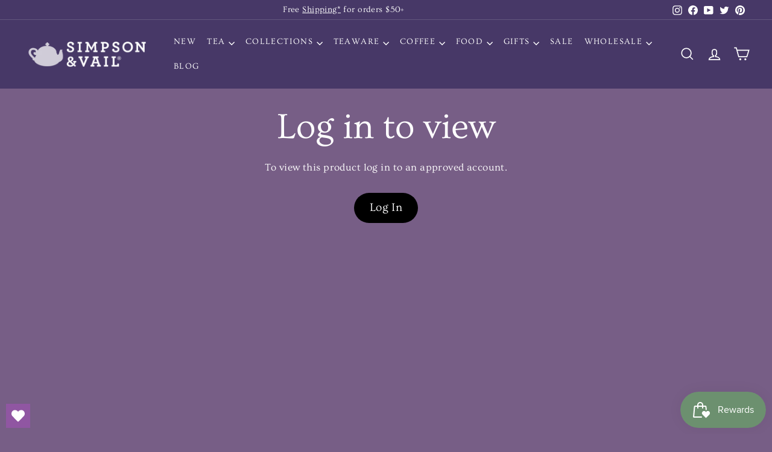

--- FILE ---
content_type: text/html; charset=utf-8
request_url: https://svtea.com/collections/city-roast-coffee/products/honduran-coffee
body_size: 82909
content:
<!doctype html>
<html class="no-js" lang="en" dir="ltr">
<head>
  <meta charset="utf-8">
  <meta http-equiv="X-UA-Compatible" content="IE=edge,chrome=1">
  <meta name="viewport" content="width=device-width,initial-scale=1">
  <meta name="theme-color" content="#000000">
  <link rel="canonical" href="https://svtea.com/products/honduran-coffee">
  <link rel="preconnect" href="https://fonts.shopifycdn.com" crossorigin>
  <link rel="dns-prefetch" href="https://ajax.googleapis.com">
  <link rel="dns-prefetch" href="https://maps.googleapis.com">
  <link rel="dns-prefetch" href="https://maps.gstatic.com"><link rel="shortcut icon" href="//svtea.com/cdn/shop/files/favicon_32x32.png?v=1686346643" type="image/png" /><title>Honduran, Organic, Fair Trade Coffee - WS
&ndash; Simpson &amp; Vail 
</title>
<meta name="description" content="Grown at altitudes of 1220-1524m in Marcala, Hondura, this coffee brews to a super smooth, full-bodied taste that has mild acidity and prevalent chocolate notes.  "><meta property="og:site_name" content="Simpson &amp; Vail ">
  <meta property="og:url" content="https://svtea.com/products/honduran-coffee">
  <meta property="og:title" content="Honduran, Organic, Fair Trade Coffee - WS">
  <meta property="og:type" content="product">
  <meta property="og:description" content="Grown at altitudes of 1220-1524m in Marcala, Hondura, this coffee brews to a super smooth, full-bodied taste that has mild acidity and prevalent chocolate notes.  "><meta property="og:image" content="http://svtea.com/cdn/shop/products/coffee1-1_med.jpg?v=1653501658">
    <meta property="og:image:secure_url" content="https://svtea.com/cdn/shop/products/coffee1-1_med.jpg?v=1653501658">
    <meta property="og:image:width" content="350">
    <meta property="og:image:height" content="350"><meta name="twitter:site" content="@SimpsonandVail">
  <meta name="twitter:card" content="summary_large_image">
  <meta name="twitter:title" content="Honduran, Organic, Fair Trade Coffee - WS">
  <meta name="twitter:description" content="Grown at altitudes of 1220-1524m in Marcala, Hondura, this coffee brews to a super smooth, full-bodied taste that has mild acidity and prevalent chocolate notes.  ">
<style data-shopify>@font-face {
  font-family: Ovo;
  font-weight: 400;
  font-style: normal;
  font-display: swap;
  src: url("//svtea.com/cdn/fonts/ovo/ovo_n4.cbcdfe6a371e62394cce345894111238d5c755fe.woff2") format("woff2"),
       url("//svtea.com/cdn/fonts/ovo/ovo_n4.45d7366896f09aaf8686b8a5de287b8fbe74e5ee.woff") format("woff");
}

  @font-face {
  font-family: Ovo;
  font-weight: 400;
  font-style: normal;
  font-display: swap;
  src: url("//svtea.com/cdn/fonts/ovo/ovo_n4.cbcdfe6a371e62394cce345894111238d5c755fe.woff2") format("woff2"),
       url("//svtea.com/cdn/fonts/ovo/ovo_n4.45d7366896f09aaf8686b8a5de287b8fbe74e5ee.woff") format("woff");
}


  
  
  
</style><link href="//svtea.com/cdn/shop/t/17/assets/components.css?v=20878499905253615511714068928" rel="stylesheet" type="text/css" media="all" />
<style data-shopify>:root {
    --colorBody: #775e86;
    --colorBodyAlpha05: rgba(119, 94, 134, 0.05);
    --colorBodyDim: #6a5377;

    --colorBorder: #000000;

    --colorBtnPrimary: #000000;
    --colorBtnPrimaryLight: #1a1a1a;
    --colorBtnPrimaryDim: #000000;
    --colorBtnPrimaryText: #ffffff;

    --colorCartDot: #000000;
    --colorCartDotText: #fff;

    --colorFooter: #775e86;
    --colorFooterBorder: #000000;
    --colorFooterText: #fff;

    --colorLink: #fff;

    --colorModalBg: rgba(119, 94, 134, 0.6);

    --colorNav: #473867;
    --colorNavSearch: #fff;
    --colorNavText: #fff;

    --colorPrice: #fff;

    --colorSaleTag: #d10000;
    --colorSaleTagText: #fff;

    --colorScheme1Text: #ffffff;
    --colorScheme1Bg: #775e86;
    --colorScheme2Text: #000000;
    --colorScheme2Bg: #775e86;
    --colorScheme3Text: #000000;
    --colorScheme3Bg: #775e86;

    --colorTextBody: #fff;
    --colorTextBodyAlpha005: rgba(255, 255, 255, 0.05);
    --colorTextBodyAlpha008: rgba(255, 255, 255, 0.08);
    --colorTextSavings: #000000;

    --colorToolbar: #473867;
    --colorToolbarText: #fff;

    --urlIcoSelect: url(//svtea.com/cdn/shop/t/17/assets/ico-select.svg);
    --urlSwirlSvg: url(//svtea.com/cdn/shop/t/17/assets/swirl.svg);

    --header-padding-bottom: 0;

    --pageTopPadding: 35px;
    --pageNarrow: 700px;
    --pageWidthPadding: 40px;
    --gridGutter: 22px;
    --indexSectionPadding: 60px;
    --sectionHeaderBottom: 40px;
    --collapsibleIconWidth: 12px;

    --sizeChartMargin: 30px 0;
    --sizeChartIconMargin: 5px;

    --newsletterReminderPadding: 20px 30px 20px 25px;

    --textFrameMargin: 10px;

    /*Shop Pay Installments*/
    --color-body-text: #fff;
    --color-body: #775e86;
    --color-bg: #775e86;

    --typeHeaderPrimary: Ovo;
    --typeHeaderFallback: serif;
    --typeHeaderSize: 60px;
    --typeHeaderWeight: 400;
    --typeHeaderLineHeight: 1.3;
    --typeHeaderSpacing: 0.0em;

    --typeBasePrimary:Ovo;
    --typeBaseFallback:serif;
    --typeBaseSize: 17px;
    --typeBaseWeight: 400;
    --typeBaseSpacing: 0.025em;
    --typeBaseLineHeight: 1.5;

    --colorSmallImageBg: #775e86;
    --colorSmallImageBgDark: #6f587d;
    --colorLargeImageBg: #775e86;
    --colorLargeImageBgLight: #9880a6;

    --iconWeight: 4px;
    --iconLinecaps: miter;

    
      --buttonRadius: 50px;
      --btnPadding: 11px 25px;
    

    
      --roundness: 0;
    

    
      --gridThickness: 1px;
    

    --productTileMargin: 0%;
    --collectionTileMargin: 1%;

    --swatchSize: 40px;
  }

  @media screen and (max-width: 768px) {
    :root {
      --pageTopPadding: 15px;
      --pageNarrow: 330px;
      --pageWidthPadding: 17px;
      --gridGutter: 16px;
      --indexSectionPadding: 40px;
      --sectionHeaderBottom: 25px;
      --collapsibleIconWidth: 10px;
      --textFrameMargin: 7px;
      --typeBaseSize: 15px;

      
        --roundness: 0;
        --btnPadding: 9px 17px;
      
    }
  }</style><link href="//svtea.com/cdn/shop/t/17/assets/overrides.css?v=61671070734277095511714068930" rel="stylesheet" type="text/css" media="all" />
<style data-shopify>:root {
    --productGridPadding: 12px;
  }</style><script async crossorigin fetchpriority="high" src="/cdn/shopifycloud/importmap-polyfill/es-modules-shim.2.4.0.js"></script>
<script async data-id="101440471" src="//static.getclicky.com/js"></script>
  <script>
    document.documentElement.className = document.documentElement.className.replace('no-js', 'js');

    window.theme = window.theme || {};
    theme.routes = {
      home: "/",
      collections: "/collections",
      cart: "/cart.js",
      cartPage: "/cart",
      cartAdd: "/cart/add.js",
      cartChange: "/cart/change.js",
      search: "/search",
      predictiveSearch: "/search/suggest"
    };

    theme.strings = {
      soldOut: "Sold Out",
      unavailable: "Unavailable",
      inStockLabel: "In stock, ready to ship",
      oneStockLabel: "Low stock - [count] item left",
      otherStockLabel: "Low stock - [count] items left",
      willNotShipUntil: "Ready to ship [date]",
      willBeInStockAfter: "Back in stock [date]",
      waitingForStock: "Backordered, shipping soon",
      savePrice: "Save [saved_amount]",
      cartEmpty: "Your cart is currently empty.",
      cartTermsConfirmation: "You must agree with the terms and conditions of sales to check out",
      searchCollections: "Collections",
      searchPages: "Pages",
      searchArticles: "Articles",
      maxQuantity: "You can only have [quantity] of [title] in your cart."
    };
    theme.settings = {
      cartType: "dropdown",
      isCustomerTemplate: false,
      moneyFormat: "${{amount}}",
      saveType: "percent",
      productImageSize: "square",
      productImageCover: true,
      predictiveSearch: true,
      predictiveSearchType: null,
      superScriptSetting: true,
      superScriptPrice: true,
      quickView: true,
      quickAdd: true,
      themeName: 'Expanse',
      themeVersion: "5.1.0"
    };
  </script><script type="importmap">
{
  "imports": {
    "@archetype-themes/scripts/config": "//svtea.com/cdn/shop/t/17/assets/config.js?v=15099800528938078371714068928",
    "@archetype-themes/scripts/helpers/a11y": "//svtea.com/cdn/shop/t/17/assets/a11y.js?v=114228441666679744341714068928",
    "@archetype-themes/scripts/helpers/ajax-renderer": "//svtea.com/cdn/shop/t/17/assets/ajax-renderer.js?v=167707973626936292861714068928",
    "@archetype-themes/scripts/helpers/currency": "//svtea.com/cdn/shop/t/17/assets/currency.js?v=14275331480271113601714068928",
    "@archetype-themes/scripts/helpers/delegate": "//svtea.com/cdn/shop/t/17/assets/delegate.js?v=150733600779017316001714068928",
    "@archetype-themes/scripts/helpers/images": "//svtea.com/cdn/shop/t/17/assets/images.js?v=154579799771787317231714068930",
    "@archetype-themes/scripts/helpers/init-globals": "//svtea.com/cdn/shop/t/17/assets/init-globals.js?v=104437916016331824681714068930",
    "@archetype-themes/scripts/helpers/init-observer": "//svtea.com/cdn/shop/t/17/assets/init-observer.js?v=151712110650051136771714068930",
    "@archetype-themes/scripts/helpers/library-loader": "//svtea.com/cdn/shop/t/17/assets/library-loader.js?v=109812686109916403541714068930",
    "@archetype-themes/scripts/helpers/rte": "//svtea.com/cdn/shop/t/17/assets/rte.js?v=124638893503654398791714068931",
    "@archetype-themes/scripts/helpers/sections": "//svtea.com/cdn/shop/t/17/assets/sections.js?v=116270901756441952371714068931",
    "@archetype-themes/scripts/helpers/size-drawer": "//svtea.com/cdn/shop/t/17/assets/size-drawer.js?v=16908746908081919891714068931",
    "@archetype-themes/scripts/helpers/utils": "//svtea.com/cdn/shop/t/17/assets/utils.js?v=183768819557536265621714068931",
    "@archetype-themes/scripts/helpers/variants": "//svtea.com/cdn/shop/t/17/assets/variants.js?v=3033049893411379561714068931",
    "@archetype-themes/scripts/helpers/vimeo": "//svtea.com/cdn/shop/t/17/assets/vimeo.js?v=49611722598385318221714068931",
    "@archetype-themes/scripts/helpers/youtube": "//svtea.com/cdn/shop/t/17/assets/youtube.js?v=68009855279585667491714068931",
    "@archetype-themes/scripts/modules/animation-observer": "//svtea.com/cdn/shop/t/17/assets/animation-observer.js?v=110233317842681188241714068928",
    "@archetype-themes/scripts/modules/cart-api": "//svtea.com/cdn/shop/t/17/assets/cart-api.js?v=177228419985507265221714068928",
    "@archetype-themes/scripts/modules/cart-drawer": "//svtea.com/cdn/shop/t/17/assets/cart-drawer.js?v=127359067068143228651714068928",
    "@archetype-themes/scripts/modules/cart-form": "//svtea.com/cdn/shop/t/17/assets/cart-form.js?v=21395295676605418851714068928",
    "@archetype-themes/scripts/modules/collapsibles": "//svtea.com/cdn/shop/t/17/assets/collapsibles.js?v=125222459924536763791714068928",
    "@archetype-themes/scripts/modules/collection-sidebar": "//svtea.com/cdn/shop/t/17/assets/collection-sidebar.js?v=102654819825539199081714068928",
    "@archetype-themes/scripts/modules/collection-template": "//svtea.com/cdn/shop/t/17/assets/collection-template.js?v=138454779407648820021714068928",
    "@archetype-themes/scripts/modules/disclosure": "//svtea.com/cdn/shop/t/17/assets/disclosure.js?v=24495297545550370831714068928",
    "@archetype-themes/scripts/modules/drawers": "//svtea.com/cdn/shop/t/17/assets/drawers.js?v=90797109483806998381714068928",
    "@archetype-themes/scripts/modules/header-nav": "//svtea.com/cdn/shop/t/17/assets/header-nav.js?v=178994820446749408801714068928",
    "@archetype-themes/scripts/modules/header-search": "//svtea.com/cdn/shop/t/17/assets/header-search.js?v=96962303281191137591714068928",
    "@archetype-themes/scripts/modules/mobile-nav": "//svtea.com/cdn/shop/t/17/assets/mobile-nav.js?v=65063705214388957511714068930",
    "@archetype-themes/scripts/modules/modal": "//svtea.com/cdn/shop/t/17/assets/modal.js?v=45231143018390192411714068930",
    "@archetype-themes/scripts/modules/page-transitions": "//svtea.com/cdn/shop/t/17/assets/page-transitions.js?v=72265230091955981801714068930",
    "@archetype-themes/scripts/modules/parallax": "//svtea.com/cdn/shop/t/17/assets/parallax.js?v=20658553194097617601714068930",
    "@archetype-themes/scripts/modules/photoswipe": "//svtea.com/cdn/shop/t/17/assets/photoswipe.js?v=133149125523312087301714068930",
    "@archetype-themes/scripts/modules/product": "//svtea.com/cdn/shop/t/17/assets/product.js?v=136753110466918263191714068931",
    "@archetype-themes/scripts/modules/product-ajax-form": "//svtea.com/cdn/shop/t/17/assets/product-ajax-form.js?v=162946062715521630471714068930",
    "@archetype-themes/scripts/modules/product-media": "//svtea.com/cdn/shop/t/17/assets/product-media.js?v=7149764575920620621714068931",
    "@archetype-themes/scripts/modules/product-recommendations": "//svtea.com/cdn/shop/t/17/assets/product-recommendations.js?v=3952864652872298261714068931",
    "@archetype-themes/scripts/modules/quantity-selectors": "//svtea.com/cdn/shop/t/17/assets/quantity-selectors.js?v=180817540312099548121714068931",
    "@archetype-themes/scripts/modules/slideshow": "//svtea.com/cdn/shop/t/17/assets/slideshow.js?v=176367255318002349761714068931",
    "@archetype-themes/scripts/modules/swatches": "//svtea.com/cdn/shop/t/17/assets/swatches.js?v=103882278052475410121714068931",
    "@archetype-themes/scripts/modules/tool-tip": "//svtea.com/cdn/shop/t/17/assets/tool-tip.js?v=15091627716861754341714068931",
    "@archetype-themes/scripts/modules/tool-tip-trigger": "//svtea.com/cdn/shop/t/17/assets/tool-tip-trigger.js?v=34194649362372648151714068931",
    "@archetype-themes/scripts/modules/variant-availability": "//svtea.com/cdn/shop/t/17/assets/variant-availability.js?v=106313593704684021601714068931",
    "@archetype-themes/scripts/modules/video-modal": "//svtea.com/cdn/shop/t/17/assets/video-modal.js?v=5964877832267866681714068931",
    "@archetype-themes/scripts/modules/video-section": "//svtea.com/cdn/shop/t/17/assets/video-section.js?v=38415978955926866351714068931",
    "@archetype-themes/scripts/vendors/animape": "//svtea.com/cdn/shop/t/17/assets/animape.js?v=178659162638868078291714068928",
    "@archetype-themes/scripts/vendors/flickity": "//svtea.com/cdn/shop/t/17/assets/flickity.js?v=48539322729379456441714068928",
    "@archetype-themes/scripts/vendors/flickity-fade": "//svtea.com/cdn/shop/t/17/assets/flickity-fade.js?v=70708211373116380081714068928",
    "@archetype-themes/scripts/vendors/photoswipe-ui-default.min": "//svtea.com/cdn/shop/t/17/assets/photoswipe-ui-default.min.js?v=52395271779278780601714068930",
    "@archetype-themes/scripts/vendors/photoswipe.min": "//svtea.com/cdn/shop/t/17/assets/photoswipe.min.js?v=96706414436924913981714068930",
    "components/announcement-bar": "//svtea.com/cdn/shop/t/17/assets/announcement-bar.js?v=30886685393339443611714068928",
    "components/gift-card-recipient-form": "//svtea.com/cdn/shop/t/17/assets/gift-card-recipient-form.js?v=16415920452423038151714068928",
    "components/icon": "//svtea.com/cdn/shop/t/17/assets/icon.js?v=169990152970447228441714068930",
    "components/image-element": "//svtea.com/cdn/shop/t/17/assets/image-element.js?v=67904638915550080461714068930",
    "components/lightbox": "//svtea.com/cdn/shop/t/17/assets/lightbox.js?v=177529825473141699571714068930",
    "components/newsletter-reminder": "//svtea.com/cdn/shop/t/17/assets/newsletter-reminder.js?v=158689173741753302301714068930",
    "components/predictive-search": "//svtea.com/cdn/shop/t/17/assets/predictive-search.js?v=106402303971169922441714068930",
    "components/price-range": "//svtea.com/cdn/shop/t/17/assets/price-range.js?v=181072884619090886471714068930",
    "components/product-complementary": "//svtea.com/cdn/shop/t/17/assets/product-complementary.js?v=115010611336991946551714068930",
    "components/product-grid-item": "//svtea.com/cdn/shop/t/17/assets/product-grid-item.js?v=52854375093933269701714068930",
    "components/product-images": "//svtea.com/cdn/shop/t/17/assets/product-images.js?v=165385719376091763651714068931",
    "components/quick-add": "//svtea.com/cdn/shop/t/17/assets/quick-add.js?v=81927692390222238661714068931",
    "components/quick-shop": "//svtea.com/cdn/shop/t/17/assets/quick-shop.js?v=95554821765998877021714068931",
    "components/section-advanced-accordion": "//svtea.com/cdn/shop/t/17/assets/section-advanced-accordion.js?v=29351542160259749761714068931",
    "components/section-age-verification-popup": "//svtea.com/cdn/shop/t/17/assets/section-age-verification-popup.js?v=570856957843724541714068931",
    "components/section-background-image-text": "//svtea.com/cdn/shop/t/17/assets/section-background-image-text.js?v=134193327559148673711714068931",
    "components/section-collection-header": "//svtea.com/cdn/shop/t/17/assets/section-collection-header.js?v=62104955657552942271714068931",
    "components/section-countdown": "//svtea.com/cdn/shop/t/17/assets/section-countdown.js?v=124122001777650735791714068931",
    "components/section-featured-collection": "//svtea.com/cdn/shop/t/17/assets/section-featured-collection.js?v=70396313371272205741714068931",
    "components/section-footer": "//svtea.com/cdn/shop/t/17/assets/section-footer.js?v=143843864055408484941714068931",
    "components/section-header": "//svtea.com/cdn/shop/t/17/assets/section-header.js?v=31084278283088437681714068931",
    "components/section-hero-video": "//svtea.com/cdn/shop/t/17/assets/section-hero-video.js?v=138616389493027501011714068931",
    "components/section-hotspots": "//svtea.com/cdn/shop/t/17/assets/section-hotspots.js?v=118949170610172005021714068931",
    "components/section-image-compare": "//svtea.com/cdn/shop/t/17/assets/section-image-compare.js?v=25526173009852246331714068931",
    "components/section-main-cart": "//svtea.com/cdn/shop/t/17/assets/section-main-cart.js?v=102282689976117535291714068931",
    "components/section-main-collection": "//svtea.com/cdn/shop/t/17/assets/section-main-collection.js?v=178808321021703902081714068931",
    "components/section-main-product": "//svtea.com/cdn/shop/t/17/assets/section-main-product.js?v=48829736225712131391714068931",
    "components/section-main-search": "//svtea.com/cdn/shop/t/17/assets/section-main-search.js?v=91363574603513782361714068931",
    "components/section-map": "//svtea.com/cdn/shop/t/17/assets/section-map.js?v=62409255708494077951714068931",
    "components/section-media-text": "//svtea.com/cdn/shop/t/17/assets/section-media-text.js?v=82647628925002924311714068931",
    "components/section-more-products-vendor": "//svtea.com/cdn/shop/t/17/assets/section-more-products-vendor.js?v=156950098812764376531714068931",
    "components/section-newsletter-popup": "//svtea.com/cdn/shop/t/17/assets/section-newsletter-popup.js?v=170953806956104469461714068931",
    "components/section-password-header": "//svtea.com/cdn/shop/t/17/assets/section-password-header.js?v=152732804639088855281714068931",
    "components/section-product-recommendations": "//svtea.com/cdn/shop/t/17/assets/section-product-recommendations.js?v=68463675784327451211714068931",
    "components/section-promo-grid": "//svtea.com/cdn/shop/t/17/assets/section-promo-grid.js?v=111576400653284386401714068931",
    "components/section-recently-viewed": "//svtea.com/cdn/shop/t/17/assets/section-recently-viewed.js?v=98926481457392478881714068931",
    "components/section-slideshow": "//svtea.com/cdn/shop/t/17/assets/section-slideshow.js?v=78404926763425096301714068931",
    "components/section-slideshow-image": "//svtea.com/cdn/shop/t/17/assets/section-slideshow-image.js?v=78404926763425096301714068931",
    "components/section-slideshow-split": "//svtea.com/cdn/shop/t/17/assets/section-slideshow-split.js?v=78404926763425096301714068931",
    "components/section-store-availability": "//svtea.com/cdn/shop/t/17/assets/section-store-availability.js?v=13634955709283234651714068931",
    "components/section-testimonials": "//svtea.com/cdn/shop/t/17/assets/section-testimonials.js?v=135504612583298795321714068931",
    "components/section-toolbar": "//svtea.com/cdn/shop/t/17/assets/section-toolbar.js?v=40810883655964320851714068931",
    "js-cookie": "//svtea.com/cdn/shop/t/17/assets/js.cookie.mjs?v=38015963105781969301714068930",
    "nouislider": "//svtea.com/cdn/shop/t/17/assets/nouislider.js?v=100438778919154896961714068930"
  }
}
</script><script>
  if (!(HTMLScriptElement.supports && HTMLScriptElement.supports('importmap'))) {
    const el = document.createElement('script');
    el.async = true;
    el.src = "//svtea.com/cdn/shop/t/17/assets/es-module-shims.min.js?v=63404930985865369141714068928";
    document.head.appendChild(el);
  }
</script>
<script type="module" src="//svtea.com/cdn/shop/t/17/assets/is-land.min.js?v=174197206692620727541714068930"></script>


<script type="module">
  try {
    const importMap = document.querySelector('script[type="importmap"]');
    const importMapJson = JSON.parse(importMap.textContent);
    const importMapModules = Object.values(importMapJson.imports);
    for (let i = 0; i < importMapModules.length; i++) {
      const link = document.createElement('link');
      link.rel = 'modulepreload';
      link.href = importMapModules[i];
      document.head.appendChild(link);
    }
  } catch (e) {
    console.error(e);
  }
</script>
<script>window.performance && window.performance.mark && window.performance.mark('shopify.content_for_header.start');</script><meta name="facebook-domain-verification" content="prrrw3v9zuepjltxwwhe59nek2qrg1">
<meta name="facebook-domain-verification" content="prrrw3v9zuepjltxwwhe59nek2qrg1">
<meta name="google-site-verification" content="tCmrYZNl1TOHsCWFsl6wa3ZrbMmnUvLXX-Vq29tri1M">
<meta id="shopify-digital-wallet" name="shopify-digital-wallet" content="/63487770850/digital_wallets/dialog">
<meta name="shopify-checkout-api-token" content="930d27c716eddfa923e3231dfe701f5f">
<link rel="alternate" type="application/json+oembed" href="https://svtea.com/products/honduran-coffee.oembed">
<script async="async" src="/checkouts/internal/preloads.js?locale=en-US"></script>
<link rel="preconnect" href="https://shop.app" crossorigin="anonymous">
<script async="async" src="https://shop.app/checkouts/internal/preloads.js?locale=en-US&shop_id=63487770850" crossorigin="anonymous"></script>
<script id="apple-pay-shop-capabilities" type="application/json">{"shopId":63487770850,"countryCode":"US","currencyCode":"USD","merchantCapabilities":["supports3DS"],"merchantId":"gid:\/\/shopify\/Shop\/63487770850","merchantName":"Simpson \u0026 Vail ","requiredBillingContactFields":["postalAddress","email"],"requiredShippingContactFields":["postalAddress","email"],"shippingType":"shipping","supportedNetworks":["visa","masterCard","amex","discover","elo","jcb"],"total":{"type":"pending","label":"Simpson \u0026 Vail ","amount":"1.00"},"shopifyPaymentsEnabled":true,"supportsSubscriptions":true}</script>
<script id="shopify-features" type="application/json">{"accessToken":"930d27c716eddfa923e3231dfe701f5f","betas":["rich-media-storefront-analytics"],"domain":"svtea.com","predictiveSearch":true,"shopId":63487770850,"locale":"en"}</script>
<script>var Shopify = Shopify || {};
Shopify.shop = "simpson-vail-inc.myshopify.com";
Shopify.locale = "en";
Shopify.currency = {"active":"USD","rate":"1.0"};
Shopify.country = "US";
Shopify.theme = {"name":"Updated copy of new review app","id":141321076962,"schema_name":"Expanse","schema_version":"5.1.0","theme_store_id":902,"role":"main"};
Shopify.theme.handle = "null";
Shopify.theme.style = {"id":null,"handle":null};
Shopify.cdnHost = "svtea.com/cdn";
Shopify.routes = Shopify.routes || {};
Shopify.routes.root = "/";</script>
<script type="module">!function(o){(o.Shopify=o.Shopify||{}).modules=!0}(window);</script>
<script>!function(o){function n(){var o=[];function n(){o.push(Array.prototype.slice.apply(arguments))}return n.q=o,n}var t=o.Shopify=o.Shopify||{};t.loadFeatures=n(),t.autoloadFeatures=n()}(window);</script>
<script>
  window.ShopifyPay = window.ShopifyPay || {};
  window.ShopifyPay.apiHost = "shop.app\/pay";
  window.ShopifyPay.redirectState = null;
</script>
<script id="shop-js-analytics" type="application/json">{"pageType":"product"}</script>
<script defer="defer" async type="module" src="//svtea.com/cdn/shopifycloud/shop-js/modules/v2/client.init-shop-cart-sync_BN7fPSNr.en.esm.js"></script>
<script defer="defer" async type="module" src="//svtea.com/cdn/shopifycloud/shop-js/modules/v2/chunk.common_Cbph3Kss.esm.js"></script>
<script defer="defer" async type="module" src="//svtea.com/cdn/shopifycloud/shop-js/modules/v2/chunk.modal_DKumMAJ1.esm.js"></script>
<script type="module">
  await import("//svtea.com/cdn/shopifycloud/shop-js/modules/v2/client.init-shop-cart-sync_BN7fPSNr.en.esm.js");
await import("//svtea.com/cdn/shopifycloud/shop-js/modules/v2/chunk.common_Cbph3Kss.esm.js");
await import("//svtea.com/cdn/shopifycloud/shop-js/modules/v2/chunk.modal_DKumMAJ1.esm.js");

  window.Shopify.SignInWithShop?.initShopCartSync?.({"fedCMEnabled":true,"windoidEnabled":true});

</script>
<script>
  window.Shopify = window.Shopify || {};
  if (!window.Shopify.featureAssets) window.Shopify.featureAssets = {};
  window.Shopify.featureAssets['shop-js'] = {"shop-cart-sync":["modules/v2/client.shop-cart-sync_CJVUk8Jm.en.esm.js","modules/v2/chunk.common_Cbph3Kss.esm.js","modules/v2/chunk.modal_DKumMAJ1.esm.js"],"init-fed-cm":["modules/v2/client.init-fed-cm_7Fvt41F4.en.esm.js","modules/v2/chunk.common_Cbph3Kss.esm.js","modules/v2/chunk.modal_DKumMAJ1.esm.js"],"init-shop-email-lookup-coordinator":["modules/v2/client.init-shop-email-lookup-coordinator_Cc088_bR.en.esm.js","modules/v2/chunk.common_Cbph3Kss.esm.js","modules/v2/chunk.modal_DKumMAJ1.esm.js"],"init-windoid":["modules/v2/client.init-windoid_hPopwJRj.en.esm.js","modules/v2/chunk.common_Cbph3Kss.esm.js","modules/v2/chunk.modal_DKumMAJ1.esm.js"],"shop-button":["modules/v2/client.shop-button_B0jaPSNF.en.esm.js","modules/v2/chunk.common_Cbph3Kss.esm.js","modules/v2/chunk.modal_DKumMAJ1.esm.js"],"shop-cash-offers":["modules/v2/client.shop-cash-offers_DPIskqss.en.esm.js","modules/v2/chunk.common_Cbph3Kss.esm.js","modules/v2/chunk.modal_DKumMAJ1.esm.js"],"shop-toast-manager":["modules/v2/client.shop-toast-manager_CK7RT69O.en.esm.js","modules/v2/chunk.common_Cbph3Kss.esm.js","modules/v2/chunk.modal_DKumMAJ1.esm.js"],"init-shop-cart-sync":["modules/v2/client.init-shop-cart-sync_BN7fPSNr.en.esm.js","modules/v2/chunk.common_Cbph3Kss.esm.js","modules/v2/chunk.modal_DKumMAJ1.esm.js"],"init-customer-accounts-sign-up":["modules/v2/client.init-customer-accounts-sign-up_CfPf4CXf.en.esm.js","modules/v2/client.shop-login-button_DeIztwXF.en.esm.js","modules/v2/chunk.common_Cbph3Kss.esm.js","modules/v2/chunk.modal_DKumMAJ1.esm.js"],"pay-button":["modules/v2/client.pay-button_CgIwFSYN.en.esm.js","modules/v2/chunk.common_Cbph3Kss.esm.js","modules/v2/chunk.modal_DKumMAJ1.esm.js"],"init-customer-accounts":["modules/v2/client.init-customer-accounts_DQ3x16JI.en.esm.js","modules/v2/client.shop-login-button_DeIztwXF.en.esm.js","modules/v2/chunk.common_Cbph3Kss.esm.js","modules/v2/chunk.modal_DKumMAJ1.esm.js"],"avatar":["modules/v2/client.avatar_BTnouDA3.en.esm.js"],"init-shop-for-new-customer-accounts":["modules/v2/client.init-shop-for-new-customer-accounts_CsZy_esa.en.esm.js","modules/v2/client.shop-login-button_DeIztwXF.en.esm.js","modules/v2/chunk.common_Cbph3Kss.esm.js","modules/v2/chunk.modal_DKumMAJ1.esm.js"],"shop-follow-button":["modules/v2/client.shop-follow-button_BRMJjgGd.en.esm.js","modules/v2/chunk.common_Cbph3Kss.esm.js","modules/v2/chunk.modal_DKumMAJ1.esm.js"],"checkout-modal":["modules/v2/client.checkout-modal_B9Drz_yf.en.esm.js","modules/v2/chunk.common_Cbph3Kss.esm.js","modules/v2/chunk.modal_DKumMAJ1.esm.js"],"shop-login-button":["modules/v2/client.shop-login-button_DeIztwXF.en.esm.js","modules/v2/chunk.common_Cbph3Kss.esm.js","modules/v2/chunk.modal_DKumMAJ1.esm.js"],"lead-capture":["modules/v2/client.lead-capture_DXYzFM3R.en.esm.js","modules/v2/chunk.common_Cbph3Kss.esm.js","modules/v2/chunk.modal_DKumMAJ1.esm.js"],"shop-login":["modules/v2/client.shop-login_CA5pJqmO.en.esm.js","modules/v2/chunk.common_Cbph3Kss.esm.js","modules/v2/chunk.modal_DKumMAJ1.esm.js"],"payment-terms":["modules/v2/client.payment-terms_BxzfvcZJ.en.esm.js","modules/v2/chunk.common_Cbph3Kss.esm.js","modules/v2/chunk.modal_DKumMAJ1.esm.js"]};
</script>
<script>(function() {
  var isLoaded = false;
  function asyncLoad() {
    if (isLoaded) return;
    isLoaded = true;
    var urls = ["https:\/\/app.supergiftoptions.com\/get_script\/2c1980a8d6a911ecae7dee416b58f200.js?v=634042\u0026shop=simpson-vail-inc.myshopify.com","https:\/\/wishlisthero-assets.revampco.com\/store-front\/bundle2.js?shop=simpson-vail-inc.myshopify.com"];
    for (var i = 0; i < urls.length; i++) {
      var s = document.createElement('script');
      s.type = 'text/javascript';
      s.async = true;
      s.src = urls[i];
      var x = document.getElementsByTagName('script')[0];
      x.parentNode.insertBefore(s, x);
    }
  };
  if(window.attachEvent) {
    window.attachEvent('onload', asyncLoad);
  } else {
    window.addEventListener('load', asyncLoad, false);
  }
})();</script>
<script id="__st">var __st={"a":63487770850,"offset":-18000,"reqid":"9f533488-ea68-43d8-b271-99e5e3d51f76-1769719679","pageurl":"svtea.com\/collections\/city-roast-coffee\/products\/honduran-coffee","u":"43c7d9df3eb0","p":"product","rtyp":"product","rid":7726075347170};</script>
<script>window.ShopifyPaypalV4VisibilityTracking = true;</script>
<script id="captcha-bootstrap">!function(){'use strict';const t='contact',e='account',n='new_comment',o=[[t,t],['blogs',n],['comments',n],[t,'customer']],c=[[e,'customer_login'],[e,'guest_login'],[e,'recover_customer_password'],[e,'create_customer']],r=t=>t.map((([t,e])=>`form[action*='/${t}']:not([data-nocaptcha='true']) input[name='form_type'][value='${e}']`)).join(','),a=t=>()=>t?[...document.querySelectorAll(t)].map((t=>t.form)):[];function s(){const t=[...o],e=r(t);return a(e)}const i='password',u='form_key',d=['recaptcha-v3-token','g-recaptcha-response','h-captcha-response',i],f=()=>{try{return window.sessionStorage}catch{return}},m='__shopify_v',_=t=>t.elements[u];function p(t,e,n=!1){try{const o=window.sessionStorage,c=JSON.parse(o.getItem(e)),{data:r}=function(t){const{data:e,action:n}=t;return t[m]||n?{data:e,action:n}:{data:t,action:n}}(c);for(const[e,n]of Object.entries(r))t.elements[e]&&(t.elements[e].value=n);n&&o.removeItem(e)}catch(o){console.error('form repopulation failed',{error:o})}}const l='form_type',E='cptcha';function T(t){t.dataset[E]=!0}const w=window,h=w.document,L='Shopify',v='ce_forms',y='captcha';let A=!1;((t,e)=>{const n=(g='f06e6c50-85a8-45c8-87d0-21a2b65856fe',I='https://cdn.shopify.com/shopifycloud/storefront-forms-hcaptcha/ce_storefront_forms_captcha_hcaptcha.v1.5.2.iife.js',D={infoText:'Protected by hCaptcha',privacyText:'Privacy',termsText:'Terms'},(t,e,n)=>{const o=w[L][v],c=o.bindForm;if(c)return c(t,g,e,D).then(n);var r;o.q.push([[t,g,e,D],n]),r=I,A||(h.body.append(Object.assign(h.createElement('script'),{id:'captcha-provider',async:!0,src:r})),A=!0)});var g,I,D;w[L]=w[L]||{},w[L][v]=w[L][v]||{},w[L][v].q=[],w[L][y]=w[L][y]||{},w[L][y].protect=function(t,e){n(t,void 0,e),T(t)},Object.freeze(w[L][y]),function(t,e,n,w,h,L){const[v,y,A,g]=function(t,e,n){const i=e?o:[],u=t?c:[],d=[...i,...u],f=r(d),m=r(i),_=r(d.filter((([t,e])=>n.includes(e))));return[a(f),a(m),a(_),s()]}(w,h,L),I=t=>{const e=t.target;return e instanceof HTMLFormElement?e:e&&e.form},D=t=>v().includes(t);t.addEventListener('submit',(t=>{const e=I(t);if(!e)return;const n=D(e)&&!e.dataset.hcaptchaBound&&!e.dataset.recaptchaBound,o=_(e),c=g().includes(e)&&(!o||!o.value);(n||c)&&t.preventDefault(),c&&!n&&(function(t){try{if(!f())return;!function(t){const e=f();if(!e)return;const n=_(t);if(!n)return;const o=n.value;o&&e.removeItem(o)}(t);const e=Array.from(Array(32),(()=>Math.random().toString(36)[2])).join('');!function(t,e){_(t)||t.append(Object.assign(document.createElement('input'),{type:'hidden',name:u})),t.elements[u].value=e}(t,e),function(t,e){const n=f();if(!n)return;const o=[...t.querySelectorAll(`input[type='${i}']`)].map((({name:t})=>t)),c=[...d,...o],r={};for(const[a,s]of new FormData(t).entries())c.includes(a)||(r[a]=s);n.setItem(e,JSON.stringify({[m]:1,action:t.action,data:r}))}(t,e)}catch(e){console.error('failed to persist form',e)}}(e),e.submit())}));const S=(t,e)=>{t&&!t.dataset[E]&&(n(t,e.some((e=>e===t))),T(t))};for(const o of['focusin','change'])t.addEventListener(o,(t=>{const e=I(t);D(e)&&S(e,y())}));const B=e.get('form_key'),M=e.get(l),P=B&&M;t.addEventListener('DOMContentLoaded',(()=>{const t=y();if(P)for(const e of t)e.elements[l].value===M&&p(e,B);[...new Set([...A(),...v().filter((t=>'true'===t.dataset.shopifyCaptcha))])].forEach((e=>S(e,t)))}))}(h,new URLSearchParams(w.location.search),n,t,e,['guest_login'])})(!0,!0)}();</script>
<script integrity="sha256-4kQ18oKyAcykRKYeNunJcIwy7WH5gtpwJnB7kiuLZ1E=" data-source-attribution="shopify.loadfeatures" defer="defer" src="//svtea.com/cdn/shopifycloud/storefront/assets/storefront/load_feature-a0a9edcb.js" crossorigin="anonymous"></script>
<script crossorigin="anonymous" defer="defer" src="//svtea.com/cdn/shopifycloud/storefront/assets/shopify_pay/storefront-65b4c6d7.js?v=20250812"></script>
<script data-source-attribution="shopify.dynamic_checkout.dynamic.init">var Shopify=Shopify||{};Shopify.PaymentButton=Shopify.PaymentButton||{isStorefrontPortableWallets:!0,init:function(){window.Shopify.PaymentButton.init=function(){};var t=document.createElement("script");t.src="https://svtea.com/cdn/shopifycloud/portable-wallets/latest/portable-wallets.en.js",t.type="module",document.head.appendChild(t)}};
</script>
<script data-source-attribution="shopify.dynamic_checkout.buyer_consent">
  function portableWalletsHideBuyerConsent(e){var t=document.getElementById("shopify-buyer-consent"),n=document.getElementById("shopify-subscription-policy-button");t&&n&&(t.classList.add("hidden"),t.setAttribute("aria-hidden","true"),n.removeEventListener("click",e))}function portableWalletsShowBuyerConsent(e){var t=document.getElementById("shopify-buyer-consent"),n=document.getElementById("shopify-subscription-policy-button");t&&n&&(t.classList.remove("hidden"),t.removeAttribute("aria-hidden"),n.addEventListener("click",e))}window.Shopify?.PaymentButton&&(window.Shopify.PaymentButton.hideBuyerConsent=portableWalletsHideBuyerConsent,window.Shopify.PaymentButton.showBuyerConsent=portableWalletsShowBuyerConsent);
</script>
<script>
  function portableWalletsCleanup(e){e&&e.src&&console.error("Failed to load portable wallets script "+e.src);var t=document.querySelectorAll("shopify-accelerated-checkout .shopify-payment-button__skeleton, shopify-accelerated-checkout-cart .wallet-cart-button__skeleton"),e=document.getElementById("shopify-buyer-consent");for(let e=0;e<t.length;e++)t[e].remove();e&&e.remove()}function portableWalletsNotLoadedAsModule(e){e instanceof ErrorEvent&&"string"==typeof e.message&&e.message.includes("import.meta")&&"string"==typeof e.filename&&e.filename.includes("portable-wallets")&&(window.removeEventListener("error",portableWalletsNotLoadedAsModule),window.Shopify.PaymentButton.failedToLoad=e,"loading"===document.readyState?document.addEventListener("DOMContentLoaded",window.Shopify.PaymentButton.init):window.Shopify.PaymentButton.init())}window.addEventListener("error",portableWalletsNotLoadedAsModule);
</script>

<script type="module" src="https://svtea.com/cdn/shopifycloud/portable-wallets/latest/portable-wallets.en.js" onError="portableWalletsCleanup(this)" crossorigin="anonymous"></script>
<script nomodule>
  document.addEventListener("DOMContentLoaded", portableWalletsCleanup);
</script>

<link id="shopify-accelerated-checkout-styles" rel="stylesheet" media="screen" href="https://svtea.com/cdn/shopifycloud/portable-wallets/latest/accelerated-checkout-backwards-compat.css" crossorigin="anonymous">
<style id="shopify-accelerated-checkout-cart">
        #shopify-buyer-consent {
  margin-top: 1em;
  display: inline-block;
  width: 100%;
}

#shopify-buyer-consent.hidden {
  display: none;
}

#shopify-subscription-policy-button {
  background: none;
  border: none;
  padding: 0;
  text-decoration: underline;
  font-size: inherit;
  cursor: pointer;
}

#shopify-subscription-policy-button::before {
  box-shadow: none;
}

      </style>

<script>window.performance && window.performance.mark && window.performance.mark('shopify.content_for_header.end');</script>

  <script src="//svtea.com/cdn/shop/t/17/assets/theme.js?v=77167323714411244521714068931" defer="defer"></script>


<script>
  document.addEventListener("DOMContentLoaded", function(event) {
    const style = document.getElementById('wsg-custom-style');
    if (typeof window.isWsgCustomer != "undefined" && isWsgCustomer) {
      style.innerHTML = `
        ${style.innerHTML} 
        /* A friend of hideWsg - this will _show_ only for wsg customers. Add class to an element to use */
        .showWsg {
          display: unset;
        }
        /* wholesale only CSS */
        .additional-checkout-buttons, .shopify-payment-button {
          display: none !important;
        }
        .wsg-proxy-container select {
          background-color: 
          ${
        document.querySelector('input').style.backgroundColor
          ? document.querySelector('input').style.backgroundColor
          : 'white'
        } !important;
        }
      `;
    } else {
      style.innerHTML = `
        ${style.innerHTML}
        /* Add CSS rules here for NOT wsg customers - great to hide elements from retail when we can't access the code driving the element */
        
      `;
    }

    if (typeof window.embedButtonBg !== undefined && typeof window.embedButtonText !== undefined && window.embedButtonBg !== window.embedButtonText) {
      style.innerHTML = `
        ${style.innerHTML}
        .wsg-button-fix {
          background: ${embedButtonBg} !important;
          border-color: ${embedButtonBg} !important;
          color: ${embedButtonText} !important;
        }
      `;
    }

    // =========================
    //         CUSTOM JS
    // ==========================
    if (document.querySelector(".wsg-proxy-container")) {
      initNodeObserver(wsgCustomJs);
    }
  })

  function wsgCustomJs() {

    // update button classes
    const button = document.querySelectorAll(".wsg-button-fix");
    let buttonClass = "add-to-cart";
    buttonClass = buttonClass.split(" ");
    for (let i = 0; i < button.length; i++) {
      button[i].classList.add(... buttonClass);
    }

    // wsgCustomJs window placeholder
    // update secondary btn color on proxy cart
    if (document.getElementById("wsg-checkout-one")) {
      const checkoutButton = document.getElementById("wsg-checkout-one");
      let wsgBtnColor = window.getComputedStyle(checkoutButton).backgroundColor;
      let wsgBtnBackground = "none";
      let wsgBtnBorder = "thin solid " + wsgBtnColor;
      let wsgBtnPadding = window.getComputedStyle(checkoutButton).padding;
      let spofBtn = document.querySelectorAll(".spof-btn");
      for (let i = 0; i < spofBtn.length; i++) {
        spofBtn[i].style.background = wsgBtnBackground;
        spofBtn[i].style.color = wsgBtnColor;
        spofBtn[i].style.border = wsgBtnBorder;
        spofBtn[i].style.padding = wsgBtnPadding;
      }
    }

    // update Quick Order Form label
    if (typeof window.embedSPOFLabel != "undefined" && embedSPOFLabel) {
      document.querySelectorAll(".spof-btn").forEach(function(spofBtn) {
        spofBtn.removeAttribute("data-translation-selector");
        spofBtn.innerHTML = embedSPOFLabel;
      });
    }
  }

  function initNodeObserver(onChangeNodeCallback) {

    // Select the node that will be observed for mutations
    const targetNode = document.querySelector(".wsg-proxy-container");

    // Options for the observer (which mutations to observe)
    const config = {
      attributes: true,
      childList: true,
      subtree: true
    };

    // Callback function to execute when mutations are observed
    const callback = function(mutationsList, observer) {
      for (const mutation of mutationsList) {
        if (mutation.type === 'childList') {
          onChangeNodeCallback();
          observer.disconnect();
        }
      }
    };

    // Create an observer instance linked to the callback function
    const observer = new MutationObserver(callback);

    // Start observing the target node for configured mutations
    observer.observe(targetNode, config);
  }
</script>


<style id="wsg-custom-style">
  /* A friend of hideWsg - this will _show_ only for wsg customers. Add class to an element to use */
  .showWsg {
    display: none;
  }
  /* Signup/login */
  #wsg-signup select,
  #wsg-signup input,
  #wsg-signup textarea {
    height: 46px;
    border: thin solid #d1d1d1;
    padding: 6px 10px;
  }
  #wsg-signup textarea {
    min-height: 100px;
  }
  .wsg-login-input {
    height: 46px;
    border: thin solid #d1d1d1;
    padding: 6px 10px;
  }
  #wsg-signup select {
  }
/*   Quick Order Form */
  .wsg-table td {
    border: none;
    min-width: 150px;
  }
  .wsg-table tr {
    border-bottom: thin solid #d1d1d1; 
    border-left: none;
  }
  .wsg-table input[type="number"] {
    border: thin solid #d1d1d1;
    padding: 5px 15px;
    min-height: 42px;
  }
  #wsg-spof-link a {
    text-decoration: inherit;
    color: inherit;
  }
  .wsg-proxy-container {
    margin-top: 0% !important;
  }
  @media screen and (max-width:768px){
    .wsg-proxy-container .wsg-table input[type="number"] {
        max-width: 80%; 
    }
    .wsg-center img {
      width: 50px !important;
    }
    .wsg-variant-price-area {
      min-width: 70px !important;
    }
  }
  /* Submit button */
  #wsg-cart-update{
    padding: 8px 10px;
    min-height: 45px;
    max-width: 100% !important;
  }
  .wsg-table {
    background: inherit !important;
  }
  .wsg-spof-container-main {
    background: inherit !important;
  }
  /* General fixes */
  .wsg-hide-prices {
    opacity: 0;
  }
  .wsg-ws-only .button {
    margin: 0;
  }
</style>
<!-- BEGIN app block: shopify://apps/wishlist-hero/blocks/app-embed/a9a5079b-59e8-47cb-b659-ecf1c60b9b72 -->


  <script type="application/json" id="WH-ProductJson-product-template">
    {"id":7726075347170,"title":"Honduran, Organic, Fair Trade Coffee - WS","handle":"honduran-coffee","description":"\u003cp\u003e\u003cspan\u003eGrown at altitudes of 1220-1524m in Marcala, Hondura, this coffee brews to a super smooth, full-bodied taste that has mild acidity and prevalent chocolate notes.\u003c\/span\u003e\u003c\/p\u003e\n\u003cp\u003e \u003c\/p\u003e\n\u003cp\u003e\u003cspan\u003e\u003cimg src=\"https:\/\/cdn.shopify.com\/s\/files\/1\/0634\/8777\/0850\/files\/fairtradelogo.jpg?v=1660061130\" alt=\"\" width=\"81\" height=\"107\"\u003e\u003cimg src=\"https:\/\/cdn.shopify.com\/s\/files\/1\/0634\/8777\/0850\/files\/organiclogo1_733ec8b9-72be-4668-b5f7-2250584bf227.jpg?v=1660152633\" alt=\"\" width=\"75\" height=\"75\"\u003e\u003cimg src=\"https:\/\/cdn.shopify.com\/s\/files\/1\/0634\/8777\/0850\/files\/icons_-_kosherVeg.png?v=1758209440\" alt=\"\" width=\"157\" height=\"75\"\u003e\u003c\/span\u003e\u003c\/p\u003e","published_at":"2022-05-12T09:58:48-04:00","created_at":"2022-05-12T09:47:54-04:00","vendor":"Deans Beans","type":"City Roast","tags":["bird friendly","city roast","coffee beans","fair trade coffee","honduran","wholesale-only"],"price":2280,"price_min":2280,"price_max":2280,"available":false,"price_varies":false,"compare_at_price":null,"compare_at_price_min":0,"compare_at_price_max":0,"compare_at_price_varies":false,"variants":[{"id":42820344807650,"title":"Bean \/ 1 Pound","option1":"Bean","option2":"1 Pound","option3":null,"sku":"C0287     16","requires_shipping":true,"taxable":false,"featured_image":{"id":37384904343778,"product_id":7726075347170,"position":1,"created_at":"2022-05-25T14:00:57-04:00","updated_at":"2022-05-25T14:00:58-04:00","alt":"Honduran coffee","width":350,"height":350,"src":"\/\/svtea.com\/cdn\/shop\/products\/coffee1-1_med.jpg?v=1653501658","variant_ids":[42820344807650,42820344905954,42820345004258,42820345102562,42820345200866]},"available":false,"name":"Honduran, Organic, Fair Trade Coffee - WS - Bean \/ 1 Pound","public_title":"Bean \/ 1 Pound","options":["Bean","1 Pound"],"price":2280,"weight":510,"compare_at_price":null,"inventory_management":"shopify","barcode":"","featured_media":{"alt":"Honduran coffee","id":29951392121058,"position":1,"preview_image":{"aspect_ratio":1.0,"height":350,"width":350,"src":"\/\/svtea.com\/cdn\/shop\/products\/coffee1-1_med.jpg?v=1653501658"}},"requires_selling_plan":false,"selling_plan_allocations":[]},{"id":42820344905954,"title":"Normal (Autodrip) \/ 1 Pound","option1":"Normal (Autodrip)","option2":"1 Pound","option3":null,"sku":"C0287     16","requires_shipping":true,"taxable":false,"featured_image":{"id":37384904343778,"product_id":7726075347170,"position":1,"created_at":"2022-05-25T14:00:57-04:00","updated_at":"2022-05-25T14:00:58-04:00","alt":"Honduran coffee","width":350,"height":350,"src":"\/\/svtea.com\/cdn\/shop\/products\/coffee1-1_med.jpg?v=1653501658","variant_ids":[42820344807650,42820344905954,42820345004258,42820345102562,42820345200866]},"available":false,"name":"Honduran, Organic, Fair Trade Coffee - WS - Normal (Autodrip) \/ 1 Pound","public_title":"Normal (Autodrip) \/ 1 Pound","options":["Normal (Autodrip)","1 Pound"],"price":2280,"weight":510,"compare_at_price":null,"inventory_management":"shopify","barcode":"","featured_media":{"alt":"Honduran coffee","id":29951392121058,"position":1,"preview_image":{"aspect_ratio":1.0,"height":350,"width":350,"src":"\/\/svtea.com\/cdn\/shop\/products\/coffee1-1_med.jpg?v=1653501658"}},"requires_selling_plan":false,"selling_plan_allocations":[]},{"id":42820345004258,"title":"Coarse (French Press) \/ 1 Pound","option1":"Coarse (French Press)","option2":"1 Pound","option3":null,"sku":"C0287     16","requires_shipping":true,"taxable":false,"featured_image":{"id":37384904343778,"product_id":7726075347170,"position":1,"created_at":"2022-05-25T14:00:57-04:00","updated_at":"2022-05-25T14:00:58-04:00","alt":"Honduran coffee","width":350,"height":350,"src":"\/\/svtea.com\/cdn\/shop\/products\/coffee1-1_med.jpg?v=1653501658","variant_ids":[42820344807650,42820344905954,42820345004258,42820345102562,42820345200866]},"available":false,"name":"Honduran, Organic, Fair Trade Coffee - WS - Coarse (French Press) \/ 1 Pound","public_title":"Coarse (French Press) \/ 1 Pound","options":["Coarse (French Press)","1 Pound"],"price":2280,"weight":510,"compare_at_price":null,"inventory_management":"shopify","barcode":"","featured_media":{"alt":"Honduran coffee","id":29951392121058,"position":1,"preview_image":{"aspect_ratio":1.0,"height":350,"width":350,"src":"\/\/svtea.com\/cdn\/shop\/products\/coffee1-1_med.jpg?v=1653501658"}},"requires_selling_plan":false,"selling_plan_allocations":[]},{"id":42820345102562,"title":"Fine (Keurig\/Melitta) \/ 1 Pound","option1":"Fine (Keurig\/Melitta)","option2":"1 Pound","option3":null,"sku":"C0287     16","requires_shipping":true,"taxable":false,"featured_image":{"id":37384904343778,"product_id":7726075347170,"position":1,"created_at":"2022-05-25T14:00:57-04:00","updated_at":"2022-05-25T14:00:58-04:00","alt":"Honduran coffee","width":350,"height":350,"src":"\/\/svtea.com\/cdn\/shop\/products\/coffee1-1_med.jpg?v=1653501658","variant_ids":[42820344807650,42820344905954,42820345004258,42820345102562,42820345200866]},"available":false,"name":"Honduran, Organic, Fair Trade Coffee - WS - Fine (Keurig\/Melitta) \/ 1 Pound","public_title":"Fine (Keurig\/Melitta) \/ 1 Pound","options":["Fine (Keurig\/Melitta)","1 Pound"],"price":2280,"weight":510,"compare_at_price":null,"inventory_management":"shopify","barcode":"","featured_media":{"alt":"Honduran coffee","id":29951392121058,"position":1,"preview_image":{"aspect_ratio":1.0,"height":350,"width":350,"src":"\/\/svtea.com\/cdn\/shop\/products\/coffee1-1_med.jpg?v=1653501658"}},"requires_selling_plan":false,"selling_plan_allocations":[]},{"id":42820345200866,"title":"Extra Fine (Espresso) \/ 1 Pound","option1":"Extra Fine (Espresso)","option2":"1 Pound","option3":null,"sku":"C0287     16","requires_shipping":true,"taxable":false,"featured_image":{"id":37384904343778,"product_id":7726075347170,"position":1,"created_at":"2022-05-25T14:00:57-04:00","updated_at":"2022-05-25T14:00:58-04:00","alt":"Honduran coffee","width":350,"height":350,"src":"\/\/svtea.com\/cdn\/shop\/products\/coffee1-1_med.jpg?v=1653501658","variant_ids":[42820344807650,42820344905954,42820345004258,42820345102562,42820345200866]},"available":false,"name":"Honduran, Organic, Fair Trade Coffee - WS - Extra Fine (Espresso) \/ 1 Pound","public_title":"Extra Fine (Espresso) \/ 1 Pound","options":["Extra Fine (Espresso)","1 Pound"],"price":2280,"weight":510,"compare_at_price":null,"inventory_management":"shopify","barcode":"","featured_media":{"alt":"Honduran coffee","id":29951392121058,"position":1,"preview_image":{"aspect_ratio":1.0,"height":350,"width":350,"src":"\/\/svtea.com\/cdn\/shop\/products\/coffee1-1_med.jpg?v=1653501658"}},"requires_selling_plan":false,"selling_plan_allocations":[]}],"images":["\/\/svtea.com\/cdn\/shop\/products\/coffee1-1_med.jpg?v=1653501658"],"featured_image":"\/\/svtea.com\/cdn\/shop\/products\/coffee1-1_med.jpg?v=1653501658","options":["Grind","Size"],"media":[{"alt":"Honduran coffee","id":29951392121058,"position":1,"preview_image":{"aspect_ratio":1.0,"height":350,"width":350,"src":"\/\/svtea.com\/cdn\/shop\/products\/coffee1-1_med.jpg?v=1653501658"},"aspect_ratio":1.0,"height":350,"media_type":"image","src":"\/\/svtea.com\/cdn\/shop\/products\/coffee1-1_med.jpg?v=1653501658","width":350}],"requires_selling_plan":false,"selling_plan_groups":[],"content":"\u003cp\u003e\u003cspan\u003eGrown at altitudes of 1220-1524m in Marcala, Hondura, this coffee brews to a super smooth, full-bodied taste that has mild acidity and prevalent chocolate notes.\u003c\/span\u003e\u003c\/p\u003e\n\u003cp\u003e \u003c\/p\u003e\n\u003cp\u003e\u003cspan\u003e\u003cimg src=\"https:\/\/cdn.shopify.com\/s\/files\/1\/0634\/8777\/0850\/files\/fairtradelogo.jpg?v=1660061130\" alt=\"\" width=\"81\" height=\"107\"\u003e\u003cimg src=\"https:\/\/cdn.shopify.com\/s\/files\/1\/0634\/8777\/0850\/files\/organiclogo1_733ec8b9-72be-4668-b5f7-2250584bf227.jpg?v=1660152633\" alt=\"\" width=\"75\" height=\"75\"\u003e\u003cimg src=\"https:\/\/cdn.shopify.com\/s\/files\/1\/0634\/8777\/0850\/files\/icons_-_kosherVeg.png?v=1758209440\" alt=\"\" width=\"157\" height=\"75\"\u003e\u003c\/span\u003e\u003c\/p\u003e"}
  </script>

<script type="text/javascript">
  
    window.wishlisthero_buttonProdPageClasses = [];
  
  
    window.wishlisthero_cartDotClasses = [];
  
</script>
<!-- BEGIN app snippet: extraStyles -->

<style>
  .wishlisthero-floating {
    position: absolute;
    top: 5px;
    z-index: 21;
    border-radius: 100%;
    width: fit-content;
    right: 5px;
    left: auto;
    &.wlh-left-btn {
      left: 5px !important;
      right: auto !important;
    }
    &.wlh-right-btn {
      right: 5px !important;
      left: auto !important;
    }
    
  }
  @media(min-width:1300px) {
    .product-item__link.product-item__image--margins .wishlisthero-floating, {
      
        left: 50% !important;
        margin-left: -295px;
      
    }
  }
  .MuiTypography-h1,.MuiTypography-h2,.MuiTypography-h3,.MuiTypography-h4,.MuiTypography-h5,.MuiTypography-h6,.MuiButton-root,.MuiCardHeader-title a {
    font-family: ,  !important;
  }
</style>






<!-- END app snippet -->
<!-- BEGIN app snippet: renderAssets -->

  <link rel="preload" href="https://cdn.shopify.com/extensions/019badc7-12fe-783e-9dfe-907190f91114/wishlist-hero-81/assets/default.css" as="style" onload="this.onload=null;this.rel='stylesheet'">
  <noscript><link href="//cdn.shopify.com/extensions/019badc7-12fe-783e-9dfe-907190f91114/wishlist-hero-81/assets/default.css" rel="stylesheet" type="text/css" media="all" /></noscript>
  <script defer src="https://cdn.shopify.com/extensions/019badc7-12fe-783e-9dfe-907190f91114/wishlist-hero-81/assets/default.js"></script>
<!-- END app snippet -->


<script type="text/javascript">
  try{
  
    var scr_bdl_path = "https://cdn.shopify.com/extensions/019badc7-12fe-783e-9dfe-907190f91114/wishlist-hero-81/assets/bundle2.js";
    window._wh_asset_path = scr_bdl_path.substring(0,scr_bdl_path.lastIndexOf("/")) + "/";
  

  }catch(e){ console.log(e)}
  try{

  
    window.WishListHero_setting = {"ButtonColor":"rgb(144, 86, 162)","IconColor":"rgba(255, 255, 255, 1)","IconType":"Heart","ButtonTextBeforeAdding":"ADD TO WISHLIST","ButtonTextAfterAdding":"ADDED TO WISHLIST","AnimationAfterAddition":"None","ButtonTextAddToCart":"ADD TO CART","ButtonTextOutOfStock":"OUT OF STOCK","ButtonTextAddAllToCart":"ADD ALL TO CART","ButtonTextRemoveAllToCart":"REMOVE ALL FROM WISHLIST","AddedProductNotificationText":"Product added to wishlist successfully","AddedProductToCartNotificationText":"Product added to cart successfully","ViewCartLinkText":"View Cart","SharePopup_TitleText":"Share My wishlist","SharePopup_shareBtnText":"Share","SharePopup_shareHederText":"Share on Social Networks","SharePopup_shareCopyText":"Or copy Wishlist link to share","SharePopup_shareCancelBtnText":"cancel","SharePopup_shareCopyBtnText":"copy","SharePopup_shareCopiedText":"Copied","SendEMailPopup_BtnText":"send email","SendEMailPopup_FromText":"From Name","SendEMailPopup_ToText":"To email","SendEMailPopup_BodyText":"Body","SendEMailPopup_SendBtnText":"send","SendEMailPopup_SendNotificationText":"email sent successfully","SendEMailPopup_TitleText":"Send My Wislist via Email","AddProductMessageText":"Are you sure you want to add all items to cart ?","RemoveProductMessageText":"Are you sure you want to remove this item from your wishlist ?","RemoveAllProductMessageText":"Are you sure you want to remove all items from your wishlist ?","RemovedProductNotificationText":"Product removed from wishlist successfully","AddAllOutOfStockProductNotificationText":"There seems to have been an issue adding items to cart, please try again later","RemovePopupOkText":"ok","RemovePopup_HeaderText":"ARE YOU SURE?","ViewWishlistText":"View wishlist","EmptyWishlistText":"there are no items in this wishlist","BuyNowButtonText":"Buy Now","BuyNowButtonColor":"rgb(144, 86, 162)","BuyNowTextButtonColor":"rgb(255, 255, 255)","Wishlist_Title":"My Wishlist","WishlistHeaderTitleAlignment":"Left","WishlistProductImageSize":"Normal","PriceColor":"rgb(0, 122, 206)","HeaderFontSize":"30","PriceFontSize":"18","ProductNameFontSize":"16","LaunchPointType":"floating_point","DisplayWishlistAs":"popup_window","DisplayButtonAs":"button_with_icon","PopupSize":"md","HideAddToCartButton":false,"NoRedirectAfterAddToCart":false,"DisableGuestCustomer":false,"LoginPopupContent":"Please login to save your wishlist across devices.","LoginPopupLoginBtnText":"Login","LoginPopupContentFontSize":"20","NotificationPopupPosition":"left","WishlistButtonTextColor":"rgba(255, 255, 255, 1)","EnableRemoveFromWishlistAfterAddButtonText":"REMOVE FROM WISHLIST","_id":"6480d81aa4419a3d67c81e6f","EnableCollection":false,"EnableShare":true,"RemovePowerBy":false,"EnableFBPixel":false,"DisapleApp":false,"FloatPointPossition":"bottom_left","HeartStateToggle":true,"HeaderMenuItemsIndicator":true,"EnableRemoveFromWishlistAfterAdd":true,"ThrdParty_Trans_active":false,"Shop":"simpson-vail-inc.myshopify.com","shop":"simpson-vail-inc.myshopify.com","Status":"Active","Plan":"FREE"};
    if(typeof(window.WishListHero_setting_theme_override) != "undefined"){
                                                                                window.WishListHero_setting = {
                                                                                    ...window.WishListHero_setting,
                                                                                    ...window.WishListHero_setting_theme_override
                                                                                };
                                                                            }
                                                                            // Done

  

  }catch(e){ console.error('Error loading config',e); }
</script>


  <script src="https://cdn.shopify.com/extensions/019badc7-12fe-783e-9dfe-907190f91114/wishlist-hero-81/assets/bundle2.js" defer></script>



<script type="text/javascript">
  if (!window.__wishlistHeroArriveScriptLoaded) {
    window.__wishlistHeroArriveScriptLoaded = true;
    function wh_loadScript(scriptUrl) {
      const script = document.createElement('script'); script.src = scriptUrl;
      document.body.appendChild(script);
      return new Promise((res, rej) => { script.onload = function () { res(); }; script.onerror = function () { rej(); } });
    }
  }
  document.addEventListener("DOMContentLoaded", () => {
      wh_loadScript('https://cdn.shopify.com/extensions/019badc7-12fe-783e-9dfe-907190f91114/wishlist-hero-81/assets/arrive.min.js').then(function () {
          document.arrive('.wishlist-hero-custom-button', function (wishlistButton) {
              var ev = new
                  CustomEvent('wishlist-hero-add-to-custom-element', { detail: wishlistButton }); document.dispatchEvent(ev);
          });
      });
  });
</script>


<!-- BEGIN app snippet: TransArray -->
<script>
  window.WLH_reload_translations = function() {
    let _wlh_res = {};
    if (window.WishListHero_setting && window.WishListHero_setting['ThrdParty_Trans_active']) {

      
        

        window.WishListHero_setting["ButtonTextBeforeAdding"] = "";
        _wlh_res["ButtonTextBeforeAdding"] = "";
        

        window.WishListHero_setting["ButtonTextAfterAdding"] = "";
        _wlh_res["ButtonTextAfterAdding"] = "";
        

        window.WishListHero_setting["ButtonTextAddToCart"] = "";
        _wlh_res["ButtonTextAddToCart"] = "";
        

        window.WishListHero_setting["ButtonTextOutOfStock"] = "";
        _wlh_res["ButtonTextOutOfStock"] = "";
        

        window.WishListHero_setting["ButtonTextAddAllToCart"] = "";
        _wlh_res["ButtonTextAddAllToCart"] = "";
        

        window.WishListHero_setting["ButtonTextRemoveAllToCart"] = "";
        _wlh_res["ButtonTextRemoveAllToCart"] = "";
        

        window.WishListHero_setting["AddedProductNotificationText"] = "";
        _wlh_res["AddedProductNotificationText"] = "";
        

        window.WishListHero_setting["AddedProductToCartNotificationText"] = "";
        _wlh_res["AddedProductToCartNotificationText"] = "";
        

        window.WishListHero_setting["ViewCartLinkText"] = "";
        _wlh_res["ViewCartLinkText"] = "";
        

        window.WishListHero_setting["SharePopup_TitleText"] = "";
        _wlh_res["SharePopup_TitleText"] = "";
        

        window.WishListHero_setting["SharePopup_shareBtnText"] = "";
        _wlh_res["SharePopup_shareBtnText"] = "";
        

        window.WishListHero_setting["SharePopup_shareHederText"] = "";
        _wlh_res["SharePopup_shareHederText"] = "";
        

        window.WishListHero_setting["SharePopup_shareCopyText"] = "";
        _wlh_res["SharePopup_shareCopyText"] = "";
        

        window.WishListHero_setting["SharePopup_shareCancelBtnText"] = "";
        _wlh_res["SharePopup_shareCancelBtnText"] = "";
        

        window.WishListHero_setting["SharePopup_shareCopyBtnText"] = "";
        _wlh_res["SharePopup_shareCopyBtnText"] = "";
        

        window.WishListHero_setting["SendEMailPopup_BtnText"] = "";
        _wlh_res["SendEMailPopup_BtnText"] = "";
        

        window.WishListHero_setting["SendEMailPopup_FromText"] = "";
        _wlh_res["SendEMailPopup_FromText"] = "";
        

        window.WishListHero_setting["SendEMailPopup_ToText"] = "";
        _wlh_res["SendEMailPopup_ToText"] = "";
        

        window.WishListHero_setting["SendEMailPopup_BodyText"] = "";
        _wlh_res["SendEMailPopup_BodyText"] = "";
        

        window.WishListHero_setting["SendEMailPopup_SendBtnText"] = "";
        _wlh_res["SendEMailPopup_SendBtnText"] = "";
        

        window.WishListHero_setting["SendEMailPopup_SendNotificationText"] = "";
        _wlh_res["SendEMailPopup_SendNotificationText"] = "";
        

        window.WishListHero_setting["SendEMailPopup_TitleText"] = "";
        _wlh_res["SendEMailPopup_TitleText"] = "";
        

        window.WishListHero_setting["AddProductMessageText"] = "";
        _wlh_res["AddProductMessageText"] = "";
        

        window.WishListHero_setting["RemoveProductMessageText"] = "";
        _wlh_res["RemoveProductMessageText"] = "";
        

        window.WishListHero_setting["RemoveAllProductMessageText"] = "";
        _wlh_res["RemoveAllProductMessageText"] = "";
        

        window.WishListHero_setting["RemovedProductNotificationText"] = "";
        _wlh_res["RemovedProductNotificationText"] = "";
        

        window.WishListHero_setting["AddAllOutOfStockProductNotificationText"] = "";
        _wlh_res["AddAllOutOfStockProductNotificationText"] = "";
        

        window.WishListHero_setting["RemovePopupOkText"] = "";
        _wlh_res["RemovePopupOkText"] = "";
        

        window.WishListHero_setting["RemovePopup_HeaderText"] = "";
        _wlh_res["RemovePopup_HeaderText"] = "";
        

        window.WishListHero_setting["ViewWishlistText"] = "";
        _wlh_res["ViewWishlistText"] = "";
        

        window.WishListHero_setting["EmptyWishlistText"] = "";
        _wlh_res["EmptyWishlistText"] = "";
        

        window.WishListHero_setting["BuyNowButtonText"] = "";
        _wlh_res["BuyNowButtonText"] = "";
        

        window.WishListHero_setting["Wishlist_Title"] = "";
        _wlh_res["Wishlist_Title"] = "";
        

        window.WishListHero_setting["LoginPopupContent"] = "";
        _wlh_res["LoginPopupContent"] = "";
        

        window.WishListHero_setting["LoginPopupLoginBtnText"] = "";
        _wlh_res["LoginPopupLoginBtnText"] = "";
        

        window.WishListHero_setting["EnableRemoveFromWishlistAfterAddButtonText"] = "";
        _wlh_res["EnableRemoveFromWishlistAfterAddButtonText"] = "";
        

        window.WishListHero_setting["LowStockEmailSubject"] = "";
        _wlh_res["LowStockEmailSubject"] = "";
        

        window.WishListHero_setting["OnSaleEmailSubject"] = "";
        _wlh_res["OnSaleEmailSubject"] = "";
        

        window.WishListHero_setting["SharePopup_shareCopiedText"] = "";
        _wlh_res["SharePopup_shareCopiedText"] = "";
    }
    return _wlh_res;
  }
  window.WLH_reload_translations();
</script><!-- END app snippet -->

<!-- END app block --><!-- BEGIN app block: shopify://apps/wholesale-gorilla/blocks/wsg-header/c48d0487-dff9-41a4-94c8-ec6173fe8b8d -->

   
  















  <!-- check for wsg customer - this now downcases to compare so we are no longer concerned about case matching in tags -->


      
      
      
      
      
      <!-- ajax data -->
      
        
          
        
      
      <script>
        console.log("Wsg-header release 5.22.24")
        // here we need to check if we on a previw theme and set the shop config from the metafield
        
const wsgShopConfigMetafields = {
            
          
            
          
            
          
            
              shopConfig : {"btnClasses":"add-to-cart","hideDomElements":[".hideWsg",".quick-shop-modal .product-block--price",".results--products .grid-product__price"],"wsgPriceSelectors":{"productPrice":[".product__price"],"collectionPrices":[".grid-product__price"]},"autoInstall":false,"wsgAjax":true,"wsgMultiAjax":false,"wsgAjaxSettings":{"price":".cart__price","linePrice":"","subtotal":"[data-subtotal]","checkoutBtn":".cart__checkout"},"wsgSwatch":"","wsgAccountPageSelector":".section-header","wsgVolumeTable":".social-sharing","excludedSections":[],"productSelectors":[".grid-product",".wsgSearchSel"],"wsgQVSelector":[""],"fileList":[],"wsgVersion":6,"installing":false,"themeId":141321076962},
            
          
            
              shopConfig131391979746 : {"btnClasses":"","hideDomElements":[".hideWsg"],"wsgPriceSelectors":{"productPrice":[".product__price"],"collectionPrices":[".grid-product__price"]},"autoInstall":true,"wsgAjax":true,"wsgMultiAjax":false,"wsgAjaxSettings":{"price":".cart__price","linePrice":"","subtotal":".cart__item-sub .price_style_money","checkoutBtn":".cart__checkout"},"wsgSwatch":"","wsgAccountPageSelector":".section-header","wsgVolumeTable":".social-sharing","excludedSections":[],"productSelectors":[".grid-item"],"wsgQVSelector":[".modal__centered-content"],"fileList":["layout/theme.liquid"],"wsgVersion":6},
            
          
            
              shopConfig137223504098 : {"btnClasses":"","hideDomElements":[".hideWsg"],"wsgPriceSelectors":{"productPrice":[".product__price"],"collectionPrices":[".grid-product__price"]},"autoInstall":false,"wsgAjax":true,"wsgMultiAjax":false,"wsgAjaxSettings":{"price":".cart__price","linePrice":"","subtotal":"[data-subtotal]","checkoutBtn":".cart__checkout"},"wsgSwatch":"","wsgAccountPageSelector":".section-header","wsgVolumeTable":".add-to-cart","excludedSections":[],"productSelectors":[".grid-product",".predictive-search-results li"],"wsgQVSelector":[".modal__centered-content"],"fileList":[],"wsgVersion":6,"themeId":137223504098},
            
          
            
              shopConfig137340420322 : {"btnClasses":"","hideDomElements":[".hideWsg",".modal__inner .product__price"],"wsgPriceSelectors":{"productPrice":[".product__price"],"collectionPrices":[".grid-product__price"]},"autoInstall":false,"wsgAjax":true,"wsgMultiAjax":false,"wsgAjaxSettings":{"price":".cart__price","linePrice":"","subtotal":"div[data-subtotal]","checkoutBtn":".cart__checkout"},"wsgSwatch":"","wsgAccountPageSelector":"header.section-header","wsgVolumeTable":".wishlisthero-product-page-button-container","excludedSections":[],"productSelectors":[".product-grid > .grid-item","ul[role='listbox'] > li"],"wsgQVSelector":[""],"fileList":[],"wsgVersion":6,"themeId":137340420322},
            
          
            
              shopConfig141274415330 : {"btnClasses":"","hideDomElements":[".hideWsg"],"wsgPriceSelectors":{"productPrice":[".product__price"],"collectionPrices":[".grid-product__price"]},"autoInstall":false,"wsgAjax":true,"wsgMultiAjax":false,"wsgAjaxSettings":{"price":".cart__price","linePrice":"","subtotal":".cart__item-sub .price_style_money","checkoutBtn":".cart__checkout"},"wsgSwatch":"","wsgAccountPageSelector":".section-header h1","wsgVolumeTable":".social-sharing","excludedSections":[],"productSelectors":[".grid-item"],"wsgQVSelector":[".modal__centered-content"],"fileList":[],"wsgVersion":6,"themeId":141274415330},
            
          
            
              shopConfig141321076962 : {"btnClasses":"","hideDomElements":[".hideWsg"],"wsgPriceSelectors":{"productPrice":[".product__price"],"collectionPrices":[".grid-product__price"]},"autoInstall":false,"wsgAjax":true,"wsgMultiAjax":false,"wsgAjaxSettings":{"price":".cart__price","linePrice":"","subtotal":".cart__item-sub .price_style_money","checkoutBtn":".cart__checkout"},"wsgSwatch":"","wsgAccountPageSelector":".section-header h1","wsgVolumeTable":".social-sharing","excludedSections":[],"productSelectors":[".grid-item"],"wsgQVSelector":[".modal__centered-content"],"fileList":[],"wsgVersion":6,"themeId":141321076962},
            
          
}
        let wsgShopConfig = {"btnClasses":"add-to-cart","hideDomElements":[".hideWsg",".quick-shop-modal .product-block--price",".results--products .grid-product__price"],"wsgPriceSelectors":{"productPrice":[".product__price"],"collectionPrices":[".grid-product__price"]},"autoInstall":false,"wsgAjax":true,"wsgMultiAjax":false,"wsgAjaxSettings":{"price":".cart__price","linePrice":"","subtotal":"[data-subtotal]","checkoutBtn":".cart__checkout"},"wsgSwatch":"","wsgAccountPageSelector":".section-header","wsgVolumeTable":".social-sharing","excludedSections":[],"productSelectors":[".grid-product",".wsgSearchSel"],"wsgQVSelector":[""],"fileList":[],"wsgVersion":6,"installing":false,"themeId":141321076962};
        if (window.Shopify.theme.role !== 'main') {
          const wsgShopConfigUnpublishedTheme = wsgShopConfigMetafields[`shopConfig${window.Shopify.theme.id}`];
          if (wsgShopConfigUnpublishedTheme) {
            wsgShopConfig = wsgShopConfigUnpublishedTheme;
          }
        }
        // ==========================================
        //      Set global liquid variables
        // ==========================================
        // general variables 1220
        var wsgVersion = 6.0;
        var wsgActive = true;
        // the permanent domain of the shop
        var shopPermanentDomain = 'simpson-vail-inc.myshopify.com';
        const wsgShopOrigin = 'https://svtea.com';
        const wsgThemeTemplate = 'product';
        //customer
        var isWsgCustomer = 
          false
        ;
        var wsgCustomerTags = null
        var wsgCustomerId = null
        // execution variables
        var wsgRunCollection;
        var wsgCollectionObserver;
        var wsgRunProduct;
        var wsgRunAccount;
        var wsgRunCart;
        var wsgRunSinglePage;
        var wsgRunSignup;
        var wsgRunSignupV2;
        var runProxy;
        // wsgData
        var wsgData = {"hostedStore":{"branding":{"shopName":"Simpson &amp; Vail ","isShowLogo":true},"accountPage":{"title":"My Account"},"cartPage":{"title":"Your Cart","description":"<p><br></p>"},"catalogPage":{"collections":[{"handle":"st-patricks-day","id":"gid://shopify/Collection/416949960930","title":"St. Patrick's Day"},{"handle":"dessert-tea","id":"gid://shopify/Collection/405219148002","title":"Dessert Tea"},{"handle":"national-park-teas","id":"gid://shopify/Collection/404889338082","title":"National Park Teas"},{"handle":"holiday-tea","id":"gid://shopify/Collection/405219246306","title":"Holiday Tea"},{"handle":"literary-tea","id":"gid://shopify/Collection/405219213538","title":"Literary Tea"},{"handle":"wellness-tea","id":"gid://shopify/Collection/405219311842","title":"Wellness Tea"},{"handle":"gift-boxes","id":"gid://shopify/Collection/404648886498","title":"Gift Boxes"},{"handle":"city-roast-coffee","id":"gid://shopify/Collection/404798144738","title":"City Roast Coffee"},{"handle":"dark-roast-coffee","id":"gid://shopify/Collection/404798177506","title":"Dark Roast Coffee"},{"handle":"flavored-coffee","id":"gid://shopify/Collection/404798210274","title":"Flavored Coffee"},{"handle":"decaf-flavored-coffee","id":"gid://shopify/Collection/404798275810","title":"Decaf Flavored Coffee"},{"handle":"fair-trade-organic-coffee","id":"gid://shopify/Collection/404798472418","title":"Fair Trade / Organic Coffee"},{"handle":"china-black-tea","id":"gid://shopify/Collection/404855324898","title":"China Black Tea"},{"handle":"iced-teas","id":"gid://shopify/Collection/404862435554","title":"Iced Teas"},{"handle":"herbs-spices-fruit","id":"gid://shopify/Collection/405209153762","title":"Herbs, Spices & Fruit"},{"handle":"herbal-blends","id":"gid://shopify/Collection/405209186530","title":"Herbal Blends"},{"handle":"indian-black-tea","id":"gid://shopify/Collection/405216788706","title":"Indian Black Tea"},{"handle":"ceylon-black-tea","id":"gid://shopify/Collection/405216821474","title":"Ceylon Black Tea"},{"handle":"colombian-black-tea","id":"gid://shopify/Collection/405216854242","title":"Colombian Black Tea"},{"handle":"other-black-tea","id":"gid://shopify/Collection/405216952546","title":"Other Black Tea"},{"handle":"china-green-tea","id":"gid://shopify/Collection/405216985314","title":"China Green Tea"},{"handle":"colombia-green-tea","id":"gid://shopify/Collection/405217018082","title":"Colombia Green Tea"},{"handle":"japanese-green-tea","id":"gid://shopify/Collection/405217050850","title":"Japanese Green Tea"},{"handle":"matcha","id":"gid://shopify/Collection/405217083618","title":"Matcha"},{"handle":"other-green-tea","id":"gid://shopify/Collection/405217181922","title":"Other Green Tea"},{"handle":"flavored-black-tea","id":"gid://shopify/Collection/405217280226","title":"Flavored Black Tea"},{"handle":"flavored-green-tea","id":"gid://shopify/Collection/405217312994","title":"Flavored Green Tea"},{"handle":"flavored-herbal-tea","id":"gid://shopify/Collection/405217411298","title":"Flavored Rooibos Tea"},{"handle":"rooibos-herbal-blends","id":"gid://shopify/Collection/419589718242","title":"Rooibos Herbal Blends"},{"handle":"flavored-decaf-tea","id":"gid://shopify/Collection/405217509602","title":"Flavored Decaf Tea"},{"handle":"flavored-oolong-white-tea","id":"gid://shopify/Collection/405217640674","title":"Flavored Oolong & White Tea"},{"handle":"organic-black-tea","id":"gid://shopify/Collection/405217738978","title":"Organic Black Tea"},{"handle":"organic-green-tea","id":"gid://shopify/Collection/405218099426","title":"Organic Green Tea"},{"handle":"organic-herbal-tea","id":"gid://shopify/Collection/405218230498","title":"Organic Herbal Tea"},{"handle":"organic-oolong-white-tea","id":"gid://shopify/Collection/405218361570","title":"Organic Oolong & White Tea"},{"handle":"organic-flavored-tea","id":"gid://shopify/Collection/405218525410","title":"Organic Flavored Tea"},{"handle":"white-tea","id":"gid://shopify/Collection/405218754786","title":"White Tea"},{"handle":"oolong-tea","id":"gid://shopify/Collection/405218820322","title":"Oolong Tea"},{"handle":"aromatic-blended-tea","id":"gid://shopify/Collection/405218853090","title":"Aromatic & Blended Tea"},{"handle":"decaf-tea","id":"gid://shopify/Collection/405218885858","title":"Decaf Tea"},{"handle":"earl-grey","id":"gid://shopify/Collection/405218918626","title":"Earl Grey"},{"handle":"jasmine-floral-blends","id":"gid://shopify/Collection/405219016930","title":"Jasmine & Floral Blends"},{"handle":"yoga-tea","id":"gid://shopify/Collection/405219410146","title":"Yoga Tea"},{"handle":"yellow-tea","id":"gid://shopify/Collection/405519565026","title":"Yellow Tea"},{"handle":"chai-latte","id":"gid://shopify/Collection/428052316386","title":"Chai Latte"},{"handle":"decaf-coffee","id":"gid://shopify/Collection/404798111970","title":"Decaf Coffee"},{"handle":"new-products","id":"gid://shopify/Collection/405519302882","title":"New Products"},{"handle":"retiring-teas","id":"gid://shopify/Collection/405605220578","title":"Retiring Teas"},{"handle":"condiments-sauces","id":"gid://shopify/Collection/403643039970","title":"Condiments & Oils"},{"handle":"sweets","id":"gid://shopify/Collection/403585401058","title":"Sweets & Chocolate"},{"handle":"tea-storage","id":"gid://shopify/Collection/404648853730","title":"Tea Storage"},{"handle":"books-cards-stickers","id":"gid://shopify/Collection/404437729506","title":"Books, Candles, & Cards"},{"handle":"tea-mugs","id":"gid://shopify/Collection/404648722658","title":"Tea Mugs"},{"handle":"other-accessories","id":"gid://shopify/Collection/404437827810","title":"Other Accessories"},{"handle":"filters-strainers","id":"gid://shopify/Collection/404437663970","title":"Filters & Strainers"}],"hideSoldOut":false,"imageAspectRatio":"square","numberOfColumns":4,"productsPerPage":12},"spofPage":{"title":"Quick Order Form","description":"<p><br></p>"},"colorSettings":{"background":"#E8CEEF","primaryColor":"#000000","secondaryColor":"#FFFFFF","textColor":"#957198"},"footer":{"contactInformation":"<p><br></p>","termsOfService":true,"privacyPolicy":true},"bannerText":"You are logged in to your wholesale account"},"translations":{"custom":false,"enable":false,"language":"english","translateBasedOnMarket":true},"shop_preferences":{"cart":{"note":{"description":"","isRequired":false},"poNumber":{"isRequired":false,"isShow":false},"termsAndConditions":{"isEnable":false,"text":""}},"exclusionsAndLocksSettings":{"hidePrices":{"link":"","loginToViewPrices":false,"replacementText":"","loginToViewPricesStatus":"enabled"}},"transitions":{"installedTransitions":true,"showTransitions":true},"retailPrice":{"enable":false,"label":" MSRP","lowerOpacity":true,"strikethrough":true},"autoBackorder":true,"checkInventory":true,"draftNotification":true,"exclusions":["retail-only"],"hideExclusions":true,"minOrder":-1,"showShipPartial":false,"taxRate":-1,"lockedPages":[{"isAllWholesaleCustomers":true,"isAllRetailCustomers":false,"customerTag":"","isEntireStore":false,"urls":["https://svtea.com/collections/cookies"],"allowlistUrls":[],"_id":"67accba9b3f7433e65ef69df"},{"isAllWholesaleCustomers":true,"isAllRetailCustomers":false,"customerTag":"","isEntireStore":false,"urls":["https://svtea.com/collections/teapots"],"allowlistUrls":[],"_id":"67acdb117a3a13d05a9d78b4"},{"isAllWholesaleCustomers":true,"isAllRetailCustomers":false,"customerTag":"","isEntireStore":false,"urls":["https://svtea.com/collections/english-teapots"],"allowlistUrls":[],"_id":"67acdb3addb125fe91c7130e"},{"isAllWholesaleCustomers":true,"isAllRetailCustomers":false,"customerTag":"","isEntireStore":false,"urls":["https://svtea.com/collections/tea-cups-saucers"],"allowlistUrls":[],"_id":"67acdb5d0c2fd025d553d18e"},{"isAllWholesaleCustomers":true,"isAllRetailCustomers":false,"customerTag":"","isEntireStore":false,"urls":["https://svtea.com/collections/tea-for-one-sets"],"allowlistUrls":[],"_id":"67acdb684d2db1a7b9656640"},{"isAllWholesaleCustomers":true,"isAllRetailCustomers":false,"customerTag":"","isEntireStore":false,"urls":["https://svtea.com/collections/matcha-accessories"],"allowlistUrls":[],"_id":"67acdbe72dc484c6ece2f2b7"},{"isAllWholesaleCustomers":true,"isAllRetailCustomers":false,"customerTag":"","isEntireStore":false,"urls":["https://svtea.com/collections/coffee-products"],"allowlistUrls":[],"_id":"67acdbf226e75026a46b758f"},{"isAllWholesaleCustomers":true,"isAllRetailCustomers":false,"customerTag":"","isEntireStore":false,"urls":["https://svtea.com/collections/cake-scone-mixes"],"allowlistUrls":[],"_id":"67acdc1cddb125fe91c79c81"},{"isAllWholesaleCustomers":true,"isAllRetailCustomers":false,"customerTag":"","isEntireStore":false,"urls":["https://svtea.com/collections/sale"],"allowlistUrls":[],"_id":"67acdc9c6905bf0179d1eb3f"},{"isAllWholesaleCustomers":true,"isAllRetailCustomers":false,"customerTag":"","isEntireStore":false,"urls":["https://svtea.com/collections/honey"],"allowlistUrls":[],"_id":"67acecc15cdc0189e87fc862"},{"isAllWholesaleCustomers":true,"isAllRetailCustomers":false,"customerTag":"","isEntireStore":false,"urls":["https://svtea.com/collections/jam-marmalade-curds"],"allowlistUrls":[],"_id":"685ab137dc44206c984acc0a"}],"tagsOverrideExclusions":[],"marketSetting":false,"customWholesaleDiscountLabel":"","taxLabel":"","retailExclusionsStatus":"enabled","includeTaxInPriceRule":false},"page_styles":{"btnClasses":"","proxyMargin":0,"shipMargin":50},"volume_discounts":{"quantity_discounts":{"collections":[],"enabled":true,"products":[{"product_id":7718671253730,"title":"Almond Sugar Cookie - WS","allVariants":false,"setPrice":false,"variants":{"42795288527074":{"title":"4 Ounce Tin"},"42795288428770":{"title":"1 Pound","discounts":[{"minQty":"5","discAmt":"95"},{"minQty":"10","discAmt":"90"},{"minQty":"25","discAmt":"85"}]}},"_id":"66f15b188b6b172c648e6fa8","quantity_discounts":[]},{"product_id":7718564331746,"title":"American Breakfast Tea - WS","allVariants":false,"setPrice":false,"quantity_discounts":[],"variants":{"42794824106210":{"title":"1 Pound","discounts":[{"minQty":"5","discAmt":"95"},{"minQty":"10","discAmt":"90"},{"minQty":"25","discAmt":"85"}]},"42795239997666":{"title":"4 Ounce Tin"}},"_id":"62f67c67e1e6ef00169981f2"},{"product_id":7718671483106,"title":"Apple Cinnamon Coffeecake Tea - WS","allVariants":false,"setPrice":false,"variants":{"42795288953058":{"title":"4 Ounce Tin"},"42795288854754":{"title":"1 Pound","discounts":[{"minQty":"5","discAmt":"95"},{"minQty":"10","discAmt":"90"},{"minQty":"25","discAmt":"85"}]}},"_id":"66f15b10755693705ff34d16","quantity_discounts":[]},{"product_id":7718580224226,"title":"Apple Cinnamon French Toast Black Tea - WS","allVariants":false,"setPrice":false,"quantity_discounts":[],"variants":{"42794897899746":{"title":"1 Pound","discounts":[{"minQty":"5","discAmt":"95"},{"minQty":"10","discAmt":"90"},{"minQty":"25","discAmt":"85"}]},"42795298160866":{"title":"4 Ounce Tin"}},"_id":"62f67d7301159d001661bf86"},{"product_id":7718580256994,"title":"Apple Sage Black Tea - WS","allVariants":false,"setPrice":false,"quantity_discounts":[],"variants":{"42794898063586":{"title":"1 Pound","discounts":[{"minQty":"5","discAmt":"95"},{"minQty":"10","discAmt":"90"},{"minQty":"25","discAmt":"85"}]},"42795298226402":{"title":"4 Ounce Tin"}},"_id":"62f67d8b6e1ec50016686590"},{"product_id":7718565609698,"title":"Apricot Black Tea - WS","allVariants":false,"setPrice":false,"quantity_discounts":[],"variants":{"42794828988642":{"title":"1 Pound","discounts":[{"minQty":"5","discAmt":"95"},{"minQty":"10","discAmt":"90"},{"minQty":"25","discAmt":"85"}]},"42795261067490":{"title":"4 Ounce Tin"}},"_id":"62f67e47f9183a0016c5d1d9"},{"product_id":7718578454754,"title":"Assam - Beesakopie Black Tea - WS","allVariants":false,"setPrice":false,"quantity_discounts":[],"variants":{"42794893344994":{"title":"1 Pound","discounts":[{"minQty":"5","discAmt":"95"},{"minQty":"10","discAmt":"90"},{"minQty":"25","discAmt":"85"}]},"42795291902178":{"title":"4 Ounce Tin"}},"_id":"62f67f856e1ec50016686682"},{"product_id":7726112440546,"title":"Assam - Behali Estate Black Tea - WS","allVariants":false,"setPrice":false,"quantity_discounts":[],"variants":{"42820399562978":{"title":"1 Pound","discounts":[{"minQty":"5","discAmt":"95"},{"minQty":"10","discAmt":"90"},{"minQty":"25","discAmt":"85"}]},"42820399661282":{"title":"4 Ounce Tin"}},"_id":"62f67faff98bc60016fbf7cb"},{"product_id":7718578225378,"title":"Assam - Belseri Estate Organic Black Tea - WS","allVariants":false,"setPrice":false,"quantity_discounts":[],"variants":{"42794892230882":{"title":"1 Pound","discounts":[{"minQty":"5","discAmt":"95"},{"minQty":"10","discAmt":"90"},{"minQty":"25","discAmt":"85"}]},"42795290886370":{"title":"4 Ounce Tin"}},"_id":"62f68166827e170016eb7c61"},{"product_id":7718583599330,"title":"Assam - Broken TGBOP - WS","allVariants":false,"setPrice":false,"quantity_discounts":[],"variants":{"42794907271394":{"title":"1 Pound","discounts":[{"minQty":"5","discAmt":"95"},{"minQty":"10","discAmt":"90"},{"minQty":"25","discAmt":"85"}]},"42795307958498":{"title":"4 Ounce Tin"}},"_id":"62f6817f317dc5001682f617"},{"product_id":7718578749666,"title":"Assam - Harmutty Estate Black Tea - WS","allVariants":false,"setPrice":false,"quantity_discounts":[],"variants":{"42794894491874":{"title":"1 Pound","discounts":[{"minQty":"5","discAmt":"95"},{"minQty":"10","discAmt":"90"},{"minQty":"25","discAmt":"85"}]},"42795292655842":{"title":"4 Ounce Tin"}},"_id":"62f681b79952a70016f18b3c"},{"product_id":7718583369954,"title":"Assam - Hatidubi Fu Soonga Smoked TGFOP1 - WS","allVariants":false,"setPrice":false,"quantity_discounts":[],"variants":{"42794906091746":{"title":"1 Pound","discounts":[{"minQty":"5","discAmt":"95"},{"minQty":"10","discAmt":"90"},{"minQty":"25","discAmt":"85"}]},"42795307204834":{"title":"4 Ounce Tin"}},"_id":"62f681d0f7fdb4001650467d"},{"product_id":7718583468258,"title":"Assam - Itakhooli Estate - WS","allVariants":false,"setPrice":false,"quantity_discounts":[],"variants":{"42794906747106":{"title":"1 Pound","discounts":[{"minQty":"5","discAmt":"95"},{"minQty":"10","discAmt":"90"},{"minQty":"25","discAmt":"85"}]},"42795307696354":{"title":"4 Ounce Tin"}},"_id":"62f681ed9952a70016f18b68"},{"product_id":7718568329442,"title":"Assam - Kopili Estate, Organic Black Tea - WS","allVariants":false,"setPrice":false,"quantity_discounts":[],"variants":{"42794840031458":{"title":"1 Pound","discounts":[{"minQty":"5","discAmt":"95"},{"minQty":"10","discAmt":"90"},{"minQty":"25","discAmt":"85"}]},"42795267391714":{"title":"4 Ounce Tin"}},"_id":"62f6821101159d001661c0fb"},{"product_id":7718584516834,"title":"Assam Hathikuli Estate, Organic - WS","allVariants":false,"setPrice":false,"quantity_discounts":[],"variants":{"42794910253282":{"title":"1 Pound","discounts":[{"minQty":"5","discAmt":"95"},{"minQty":"10","discAmt":"90"},{"minQty":"25","discAmt":"85"}]},"42795311956194":{"title":"4 Ounce Tin"}},"_id":"62f6822d94c46b0016409bd0"},{"product_id":7718582681826,"title":"Assam Nahorhabi Black Tea, FTGFOP - WS","allVariants":false,"setPrice":false,"quantity_discounts":[],"variants":{"42794904355042":{"title":"1 Pound","discounts":[{"minQty":"5","discAmt":"95"},{"minQty":"10","discAmt":"90"},{"minQty":"25","discAmt":"85"}]},"42795304354018":{"title":"4 Ounce Tin"}},"_id":"62f68247f9c2b80016aebaf0"},{"product_id":7718565413090,"title":"Assam Orangajuli Estate Tea - WS","allVariants":false,"setPrice":false,"quantity_discounts":[],"variants":{"42794828169442":{"title":"1 Pound","discounts":[{"minQty":"5","discAmt":"95"},{"minQty":"10","discAmt":"90"},{"minQty":"25","discAmt":"85"}]},"42795259887842":{"title":"4 Ounce Tin"}},"_id":"62f68261f9183a0016c5d31b"},{"product_id":7718579405026,"title":"Assam Tonganagaon, Organic, SFTGFOP1 - WS","allVariants":false,"setPrice":false,"quantity_discounts":[],"variants":{"42794896490722":{"title":"1 Pound","discounts":[{"minQty":"5","discAmt":"95"},{"minQty":"10","discAmt":"90"},{"minQty":"25","discAmt":"85"}]},"42795295670498":{"title":"4 Ounce Tin"}},"_id":"62f682799c6eb00016c8c05f"},{"product_id":7718583337186,"title":"Assam, Banaspaty Estate, Organic & Fair-Trade - WS","allVariants":false,"setPrice":false,"quantity_discounts":[],"variants":{"42794905927906":{"title":"1 Pound","discounts":[{"minQty":"5","discAmt":"95"},{"minQty":"10","discAmt":"90"},{"minQty":"25","discAmt":"85"}]},"42795307073762":{"title":"4 Ounce Tin"}},"_id":"62f6828d8e4ca200160c7ae3"},{"product_id":7718563348706,"title":"Assam, Black Indian Tea - WS","allVariants":false,"setPrice":false,"quantity_discounts":[],"variants":{"42794818765026":{"title":"1 Pound","discounts":[{"minQty":"5","discAmt":"95"},{"minQty":"10","discAmt":"90"},{"minQty":"25","discAmt":"85"}]},"42795217813730":{"title":"4 Ounce Tin"}},"_id":"62f682af94c46b0016409c09"},{"product_id":7718578913506,"title":"Assam, Dikom Estate, GTGFOP1,  Black Indian Tea - WS","allVariants":false,"setPrice":false,"quantity_discounts":[],"variants":{"42794895016162":{"title":"1 Pound","discounts":[{"minQty":"5","discAmt":"95"},{"minQty":"10","discAmt":"90"},{"minQty":"25","discAmt":"85"}]},"42795294621922":{"title":"4 Ounce Tin"}},"_id":"62f682c42de4bd0016305d9a"},{"product_id":7718573998306,"title":"Assam, Satrupa Estate Organic Black Tea - WS","allVariants":false,"setPrice":false,"quantity_discounts":[],"variants":{"42794863395042":{"title":"1 Pound","discounts":[{"minQty":"5","discAmt":"95"},{"minQty":"10","discAmt":"90"},{"minQty":"25","discAmt":"85"}]},"42795282202850":{"title":"4 Ounce Tin"}},"_id":"62f682dbf9c2b80016aebb31"},{"product_id":7718569017570,"title":"August Peach Black Tea - WS","allVariants":false,"setPrice":false,"quantity_discounts":[],"variants":{"42794842292450":{"title":"1 Pound","discounts":[{"minQty":"5","discAmt":"95"},{"minQty":"10","discAmt":"90"},{"minQty":"25","discAmt":"85"}]},"42795269161186":{"title":"4 Ounce Tin"}},"_id":"62f682f007e207001607928a"},{"product_id":7718677119202,"title":"Baklava Black Tea - WS","allVariants":false,"setPrice":false,"variants":{"42795301601506":{"title":"4 Ounce Tin"},"42795301503202":{"title":"1 Pound","discounts":[{"minQty":"5","discAmt":"95"},{"minQty":"10","discAmt":"90"},{"minQty":"25","discAmt":"85"}]}},"_id":"66f15b9893ae526036a689e0","quantity_discounts":[]},{"product_id":7718566527202,"title":"Bancha Green Tea - WS","allVariants":false,"setPrice":false,"quantity_discounts":[],"variants":{"42794832134370":{"title":"1 Pound","discounts":[{"minQty":"5","discAmt":"95"},{"minQty":"10","discAmt":"90"},{"minQty":"25","discAmt":"85"}]},"42795263885538":{"title":"4 Ounce Tin"}},"_id":"62f6831b94c46b0016409c44"},{"product_id":7718567772386,"title":"Bancha Hojicha Roasted Green Tea - WS","allVariants":false,"setPrice":false,"quantity_discounts":[],"variants":{"42794836066530":{"title":"1 Pound","discounts":[{"minQty":"5","discAmt":"95"},{"minQty":"10","discAmt":"90"},{"minQty":"25","discAmt":"85"}]},"42795267129570":{"title":"4 Ounce Tin"}},"_id":"62f6832b081f6e001608ea93"},{"product_id":7726101496034,"title":"Birthday Cake Blend - WS","allVariants":false,"setPrice":false,"quantity_discounts":[],"variants":{"42820382130402":{"title":"1 Pound","discounts":[{"minQty":"5","discAmt":"95"},{"minQty":"10","discAmt":"90"},{"minQty":"25","discAmt":"85"}]},"42820382228706":{"title":"4 Ounce Tin"}},"_id":"62f683a8983fc00016400138"},{"product_id":7718565806306,"title":"Black Currant Black Tea - WS","allVariants":false,"setPrice":false,"quantity_discounts":[],"variants":{"42794829545698":{"title":"1 Pound","discounts":[{"minQty":"5","discAmt":"95"},{"minQty":"10","discAmt":"90"},{"minQty":"25","discAmt":"85"}]},"42795261395170":{"title":"4 Ounce Tin"}},"_id":"62f683bfa3061a00164fc3d1"},{"product_id":7718565740770,"title":"Blackberry Black Tea - WS","allVariants":false,"setPrice":false,"quantity_discounts":[],"variants":{"42794829349090":{"title":"1 Pound","discounts":[{"minQty":"5","discAmt":"95"},{"minQty":"10","discAmt":"90"},{"minQty":"25","discAmt":"85"}]},"42795261231330":{"title":"4 Ounce Tin"}},"_id":"62f683d6081f6e001608eadf"},{"product_id":7718572523746,"title":"Blue Mist Black Tea - WS","allVariants":false,"setPrice":false,"quantity_discounts":[],"variants":{"42794856317154":{"title":"1 Pound","discounts":[{"minQty":"5","discAmt":"95"},{"minQty":"10","discAmt":"90"},{"minQty":"25","discAmt":"85"}]},"42795279024354":{"title":"4 Ounce Tin"}},"_id":"62f683ea01159d001661c196"},{"product_id":7718575145186,"title":"Blue Moon Tea - WS","allVariants":false,"setPrice":false,"quantity_discounts":[],"variants":{"42794870046946":{"title":"1 Pound","discounts":[{"minQty":"5","discAmt":"95"},{"minQty":"10","discAmt":"90"},{"minQty":"25","discAmt":"85"}]},"42795283153122":{"title":"4 Ounce Tin"}},"_id":"62f683fc52c2980016ee7c5f"},{"product_id":7718568886498,"title":"Blueberry Black Tea - WS","allVariants":false,"setPrice":false,"quantity_discounts":[],"variants":{"42794841768162":{"title":"1 Pound","discounts":[{"minQty":"5","discAmt":"95"},{"minQty":"10","discAmt":"90"},{"minQty":"25","discAmt":"85"}]},"42795269095650":{"title":"4 Ounce Tin"}},"_id":"62f684172de4bd0016305e21"},{"product_id":7718677020898,"title":"Blueberry Cinnamon Crumble Rooibos - WS","allVariants":false,"setPrice":false,"variants":{"42795301339362":{"title":"4 Ounce Tin"},"42795301241058":{"title":"1 Pound","discounts":[{"minQty":"5","discAmt":"95"},{"minQty":"10","discAmt":"90"},{"minQty":"25","discAmt":"85"}]}},"_id":"66f15afa173bb1f36c7a15e0","quantity_discounts":[]},{"product_id":7829877260514,"title":"Calm Herbal Tisane - WS","allVariants":false,"setPrice":false,"quantity_discounts":[],"variants":{"43201355514082":{"title":"1 Pound","discounts":[{"minQty":"5","discAmt":"95"},{"minQty":"10","discAmt":"90"},{"minQty":"25","discAmt":"85"}]},"43201355546850":{"title":"4 Ounce"},"43201355579618":{"title":"3 Ounce Tin"}},"_id":"62f6bd0cccfecb0016b1421d"},{"product_id":7718672400610,"title":"Candy Cane Organic Rooibos Herbal Tisane - WS","allVariants":false,"setPrice":false,"variants":{"42795292066018":{"title":"4 Ounce Tin"},"42795291967714":{"title":"1 Pound","discounts":[{"minQty":"5","discAmt":"95"},{"minQty":"10","discAmt":"90"},{"minQty":"25","discAmt":"85"}]}},"_id":"66f15b22105a649f28381aaf","quantity_discounts":[]},{"product_id":7718675185890,"title":"Caramel Walnut Shortbread Rooibos Tisane - WS","allVariants":false,"setPrice":false,"variants":{"42795297702114":{"title":"4 Ounce Tin"},"42795297603810":{"title":"1 Pound","discounts":[{"minQty":"5","discAmt":"95"},{"minQty":"10","discAmt":"90"},{"minQty":"25","discAmt":"85"}]}},"_id":"66f15af0f10614a6158838af","quantity_discounts":[]},{"product_id":7718672204002,"title":"Carrot Cake Cupcake Rooibos Herbal Tisane - WS","allVariants":false,"setPrice":false,"variants":{"42795291345122":{"title":"4 Ounce Tin"},"42795291246818":{"title":"1 Pound","discounts":[{"minQty":"5","discAmt":"95"},{"minQty":"10","discAmt":"90"},{"minQty":"25","discAmt":"85"}]}},"_id":"66f15b8efdd6642ec6b9cdab","quantity_discounts":[]},{"product_id":7718576062690,"title":"Celtic Cream Green Tea - WS","allVariants":false,"setPrice":false,"quantity_discounts":[],"variants":{"42794880631010":{"title":"1 Pound","discounts":[{"minQty":"5","discAmt":"95"},{"minQty":"10","discAmt":"90"},{"minQty":"25","discAmt":"85"}]},"42795284955362":{"title":"4 Ounce Tin"}},"_id":"62f6bd7a6fe5e0001622f47a"},{"product_id":7718576259298,"title":"Ceylon - Blackwood Estate Green, Organic - WS","allVariants":false,"setPrice":false,"quantity_discounts":[],"variants":{"42794882826466":{"title":"1 Pound","discounts":[{"minQty":"5","discAmt":"95"},{"minQty":"10","discAmt":"90"},{"minQty":"25","discAmt":"85"}]},"42795285512418":{"title":"4 Ounce Tin"}},"_id":"62f6bd9b45f4680016b8a83d"},{"product_id":7718567543010,"title":"Ceylon - Kenilworth Estate, Black Tea - WS","allVariants":false,"setPrice":false,"quantity_discounts":[],"variants":{"42794835509474":{"title":"1 Pound","discounts":[{"minQty":"5","discAmt":"95"},{"minQty":"10","discAmt":"90"},{"minQty":"25","discAmt":"85"}]},"42795266867426":{"title":"4 Ounce Tin"}},"_id":"62f6bdb21cf3b8001654ebc1"},{"product_id":7718569935074,"title":"Ceylon - Vithanakande Estate - WS","allVariants":false,"setPrice":false,"quantity_discounts":[],"variants":{"42794845765858":{"title":"1 Pound","discounts":[{"minQty":"5","discAmt":"95"},{"minQty":"10","discAmt":"90"},{"minQty":"25","discAmt":"85"}]},"42795274141922":{"title":"4 Ounce Tin"}},"_id":"62f6bdc98a80c5001626514e"},{"product_id":7718575833314,"title":"Ceylon Blackwood Estate, Organic Black Tea - WS","allVariants":false,"setPrice":false,"quantity_discounts":[],"variants":{"42794877583586":{"title":"1 Pound","discounts":[{"minQty":"5","discAmt":"95"},{"minQty":"10","discAmt":"90"},{"minQty":"25","discAmt":"85"}]},"42795284365538":{"title":"4 Ounce Tin"}},"_id":"62f6bded45f4680016b8a884"},{"product_id":7718576718050,"title":"Ceylon Highlands Black Tea - WS","allVariants":false,"setPrice":false,"quantity_discounts":[],"variants":{"42794887151842":{"title":"1 Pound","discounts":[{"minQty":"5","discAmt":"95"},{"minQty":"10","discAmt":"90"},{"minQty":"25","discAmt":"85"}]},"42795286692066":{"title":"4 Ounce Tin"}},"_id":"62f6be094ea29f00166b7aa3"},{"product_id":7718583828706,"title":"Ceylon Idulgashinna Black Tea, Organic - WS","allVariants":false,"setPrice":false,"quantity_discounts":[],"variants":{"42794908057826":{"title":"1 Pound","discounts":[{"minQty":"5","discAmt":"95"},{"minQty":"10","discAmt":"90"},{"minQty":"25","discAmt":"85"}]},"42795308253410":{"title":"4 Ounce Tin"}},"_id":"62f6be39c6ed8400160a0ee0"},{"product_id":7718563447010,"title":"Ceylon Orange Pekoe - WS","allVariants":false,"setPrice":false,"quantity_discounts":[],"variants":{"42794819682530":{"title":"1 Pound","discounts":[{"minQty":"5","discAmt":"95"},{"minQty":"10","discAmt":"90"},{"minQty":"25","discAmt":"85"}]},"42795218764002":{"title":"4 Ounce Tin"}},"_id":"62f6be55df1d1900166daa4f"},{"product_id":7718563479778,"title":"Ceylon Small Leaf, Black Tea - WS","allVariants":false,"setPrice":false,"quantity_discounts":[],"variants":{"42794819846370":{"title":"1 Pound","discounts":[{"minQty":"5","discAmt":"95"},{"minQty":"10","discAmt":"90"},{"minQty":"25","discAmt":"85"}]},"42795219321058":{"title":"4 Ounce Tin"}},"_id":"62f6be6b6d095500166b72db"},{"product_id":7718573408482,"title":"Ceylon, Lovers Leap Estate, Black Tea - WS","allVariants":false,"setPrice":false,"quantity_discounts":[],"variants":{"42794858938594":{"title":"1 Pound","discounts":[{"minQty":"5","discAmt":"95"},{"minQty":"10","discAmt":"90"},{"minQty":"25","discAmt":"85"}]},"42795281481954":{"title":"4 Ounce Tin"}},"_id":"62f6be842494e10016703d73"},{"product_id":7718583795938,"title":"Ceylon, Mahagastotte Estate, Black Tea - WS","allVariants":false,"setPrice":false,"quantity_discounts":[],"variants":{"42794907893986":{"title":"1 Pound","discounts":[{"minQty":"5","discAmt":"95"},{"minQty":"10","discAmt":"90"},{"minQty":"25","discAmt":"85"}]},"42795308155106":{"title":"4 Ounce Tin"}},"_id":"62f6bea3e31abd00160d8ce0"},{"product_id":7718568558818,"title":"Chai Black Tea - WS","allVariants":false,"setPrice":false,"quantity_discounts":[],"variants":{"42794841080034":{"title":"1 Pound","discounts":[{"minQty":"5","discAmt":"95"},{"minQty":"10","discAmt":"90"},{"minQty":"25","discAmt":"85"}]},"42795267850466":{"title":"4 Ounce Tin"}},"_id":"62f6bed9f3314000160ca199"},{"product_id":7718574883042,"title":"Chai French Vanilla Black Tea - WS","allVariants":false,"setPrice":false,"quantity_discounts":[],"variants":{"42794866671842":{"title":"1 Pound","discounts":[{"minQty":"5","discAmt":"95"},{"minQty":"10","discAmt":"90"},{"minQty":"25","discAmt":"85"}]},"42795282923746":{"title":"4 Ounce Tin"}},"_id":"62f6bef156e71200162f45ea"},{"product_id":7718573703394,"title":"China Black Organic (Yunnan) Black Tea - WS","allVariants":false,"setPrice":false,"quantity_discounts":[],"variants":{"42794859757794":{"title":"1 Pound","discounts":[{"minQty":"5","discAmt":"95"},{"minQty":"10","discAmt":"90"},{"minQty":"25","discAmt":"85"}]},"42795281776866":{"title":"4 Ounce Tin"}},"_id":"62f6bf67cab12f0016506604"},{"product_id":7718583927010,"title":"China Black Sencha, Organic - WS","allVariants":false,"setPrice":false,"quantity_discounts":[],"variants":{"42794908418274":{"title":"1 Pound","discounts":[{"minQty":"5","discAmt":"95"},{"minQty":"10","discAmt":"90"},{"minQty":"25","discAmt":"85"}]},"42795308417250":{"title":"4 Ounce Tin"}},"_id":"62f6bf88e21f6b0016bfcf97"},{"product_id":7718563578082,"title":"China Black Tea (Yunnan) - WS","allVariants":false,"setPrice":false,"quantity_discounts":[],"variants":{"42794821026018":{"title":"1 Pound","discounts":[{"minQty":"5","discAmt":"95"},{"minQty":"10","discAmt":"90"},{"minQty":"25","discAmt":"85"}]},"42795220107490":{"title":"4 Ounce Tin"}},"_id":"62f6bfc16fe5e0001622f571"},{"product_id":7718581272802,"title":"China Cangyuan Yunnan Organic Black Tea - WS","allVariants":false,"setPrice":false,"quantity_discounts":[],"variants":{"42794900586722":{"title":"1 Pound","discounts":[{"minQty":"5","discAmt":"95"},{"minQty":"10","discAmt":"90"},{"minQty":"25","discAmt":"85"}]},"42795300847842":{"title":"4 Ounce Tin"}},"_id":"62f6bff19314ae00161c5c59"},{"product_id":7825086906594,"title":"China Golden Monkey Black Tea - WS","allVariants":false,"setPrice":false,"quantity_discounts":[],"variants":{"43185763156194":{"title":"1 Pound","discounts":[{"minQty":"5","discAmt":"95"},{"minQty":"10","discAmt":"90"},{"minQty":"25","discAmt":"85"}]},"43185763188962":{"title":"4 Ounce Tin"}},"_id":"62f6c0071845b6001675aac8"},{"product_id":7718582517986,"title":"China Golden Silk Black Organic Tea - WS","allVariants":false,"setPrice":false,"quantity_discounts":[],"variants":{"42794903797986":{"title":"1 Pound","discounts":[{"minQty":"5","discAmt":"95"},{"minQty":"10","discAmt":"90"},{"minQty":"25","discAmt":"85"}]},"42794903830754":{"title":"3 Ounce Tin"}},"_id":"62f6c04acab12f0016506684"},{"product_id":7718567182562,"title":"China Green Sencha Tea - WS","allVariants":false,"setPrice":false,"quantity_discounts":[],"variants":{"42794834591970":{"title":"1 Pound","discounts":[{"minQty":"5","discAmt":"95"},{"minQty":"10","discAmt":"90"},{"minQty":"25","discAmt":"85"}]},"42795266310370":{"title":"4 Ounce Tin"}},"_id":"62f6c0636fe5e0001622f5cc"},{"product_id":7718563610850,"title":"China Keemun Black Tea - WS","allVariants":false,"setPrice":false,"quantity_discounts":[],"variants":{"42794821189858":{"title":"1 Pound","discounts":[{"minQty":"5","discAmt":"95"},{"minQty":"10","discAmt":"90"},{"minQty":"25","discAmt":"85"}]},"42795221057762":{"title":"4 Ounce Tin"}},"_id":"62f6c081df1d1900166dab26"},{"product_id":7718563741922,"title":"China Lapsang Souchong, Black Tea - WS","allVariants":false,"setPrice":false,"quantity_discounts":[],"variants":{"42794821714146":{"title":"1 Pound","discounts":[{"minQty":"5","discAmt":"95"},{"minQty":"10","discAmt":"90"},{"minQty":"25","discAmt":"85"}]},"42795223810274":{"title":"4 Ounce Tin"}},"_id":"62f6c0a1abc60b0016608c0e"},{"product_id":7742008623330,"title":"China Milky Oolong - WS","allVariants":false,"setPrice":false,"quantity_discounts":[],"variants":{"42869001650402":{"title":"1 Pound","discounts":[{"minQty":"5","discAmt":"95"},{"minQty":"10","discAmt":"90"},{"minQty":"25","discAmt":"85"}]},"42869001748706":{"title":"4 Ounce Tin"}},"_id":"62f6c0b5c935d40016ea5681"},{"product_id":7718583632098,"title":"China Mountain Green OP - WS","allVariants":false,"setPrice":false,"quantity_discounts":[],"variants":{"42794907435234":{"title":"1 Pound","discounts":[{"minQty":"5","discAmt":"95"},{"minQty":"10","discAmt":"90"},{"minQty":"25","discAmt":"85"}]},"42795307991266":{"title":"4 Ounce Tin"}},"_id":"62f6c0d3e31abd00160d8dce"},{"product_id":7726125187298,"title":"China Oolong Shui Xian Organic - WS","allVariants":false,"setPrice":false,"quantity_discounts":[],"variants":{"42820439277794":{"title":"1 Pound","discounts":[{"minQty":"5","discAmt":"95"},{"minQty":"10","discAmt":"90"},{"minQty":"25","discAmt":"85"}]},"42820439376098":{"title":"2 Ounce Tin"}},"_id":"62f6c0e8cab12f00165066fb"},{"product_id":7718563872994,"title":"China Oolong Tea - WS","allVariants":false,"setPrice":false,"quantity_discounts":[],"variants":{"42794822205666":{"title":"1 Pound","discounts":[{"minQty":"5","discAmt":"95"},{"minQty":"10","discAmt":"90"},{"minQty":"25","discAmt":"85"}]},"42795225219298":{"title":"4 Ounce Tin"}},"_id":"62f6c101791c8f001621b3ff"},{"product_id":7718583173346,"title":"China Red Oolong  Organic Tea - WS","allVariants":false,"setPrice":false,"quantity_discounts":[],"variants":{"42794905403618":{"title":"1 Pound","discounts":[{"minQty":"5","discAmt":"95"},{"minQty":"10","discAmt":"90"},{"minQty":"25","discAmt":"85"}]},"42794905436386":{"title":"3 Ounce Tin"}},"_id":"62f6c115cab12f001650674b"},{"product_id":7718564364514,"title":"China Restaurant Tea - WS","allVariants":false,"setPrice":false,"quantity_discounts":[],"variants":{"42794824270050":{"title":"1 Pound","discounts":[{"minQty":"5","discAmt":"95"},{"minQty":"10","discAmt":"90"},{"minQty":"25","discAmt":"85"}]},"42795240816866":{"title":"4 Ounce Tin"}},"_id":"62f6c129e31abd00160d8e24"},{"product_id":7718573736162,"title":"China Sencha Green Tea, Organic - WS","allVariants":false,"setPrice":false,"quantity_discounts":[],"variants":{"42794859921634":{"title":"1 Pound","discounts":[{"minQty":"5","discAmt":"95"},{"minQty":"10","discAmt":"90"},{"minQty":"25","discAmt":"85"}]},"42795281907938":{"title":"4 Ounce Tin"}},"_id":"62f6c1461cf3b8001654ed04"},{"product_id":7718581403874,"title":"China Special Snow Dragon Green Tea - WS","allVariants":false,"setPrice":false,"quantity_discounts":[],"variants":{"42794901274850":{"title":"1 Pound","discounts":[{"minQty":"5","discAmt":"95"},{"minQty":"10","discAmt":"90"},{"minQty":"25","discAmt":"85"}]},"42795300946146":{"title":"1 Ounce Tin"}},"_id":"62f6c1679314ae00161c5cfa"},{"product_id":7718582616290,"title":"China White Pine Needle - WS","allVariants":false,"setPrice":false,"quantity_discounts":[],"variants":{"42794904158434":{"title":"1 Pound","discounts":[{"minQty":"5","discAmt":"95"},{"minQty":"10","discAmt":"90"},{"minQty":"25","discAmt":"85"}]},"42794904191202":{"title":"2 Ounce Tin"}},"_id":"62f6c17aabc60b0016608c8c"},{"product_id":7718584189154,"title":"China Zi Jun Black Tea - WS","allVariants":false,"setPrice":false,"quantity_discounts":[],"variants":{"42794909597922":{"title":"1 Pound","discounts":[{"minQty":"5","discAmt":"95"},{"minQty":"10","discAmt":"90"},{"minQty":"25","discAmt":"85"}]},"42795310219490":{"title":"4 Ounce Tin"}},"_id":"62f6c196abc60b0016608cd9"},{"product_id":7718671876322,"title":"Chocolate Caramel Black Tea - WS","allVariants":false,"setPrice":false,"variants":{"42795290624226":{"title":"4 Ounce Tin"},"42795290525922":{"title":"1 Pound","discounts":[{"minQty":"5","discAmt":"95"},{"minQty":"10","discAmt":"90"},{"minQty":"25","discAmt":"85"}]}},"_id":"66f15b4c8be9b7200ca8ac1f","quantity_discounts":[]},{"product_id":7718565839074,"title":"Chocolate Mint Black Tea - WS","allVariants":false,"setPrice":false,"quantity_discounts":[],"variants":{"42794829742306":{"title":"1 Pound","discounts":[{"minQty":"5","discAmt":"95"},{"minQty":"10","discAmt":"90"},{"minQty":"25","discAmt":"85"}]},"42795261493474":{"title":"4 Ounce Tin"}},"_id":"62f6c236518ba20016a93adc"},{"product_id":7718564069602,"title":"Chunmee Green Tea - WS","allVariants":false,"setPrice":false,"quantity_discounts":[],"variants":{"42794822926562":{"title":"1 Pound","discounts":[{"minQty":"5","discAmt":"95"},{"minQty":"10","discAmt":"90"},{"minQty":"25","discAmt":"85"}]},"42795234754786":{"title":"4 Ounce Tin"}},"_id":"62f6c24b1233d90016ce56bc"},{"product_id":7718671614178,"title":"Cinnamon Chocolate Brownie Organic Black Tea - WS","allVariants":false,"setPrice":false,"variants":{"42795289772258":{"title":"4 Ounce Tin"},"42795289673954":{"title":"1 Pound","discounts":[{"minQty":"5","discAmt":"95"},{"minQty":"10","discAmt":"90"},{"minQty":"25","discAmt":"85"}]}},"_id":"66f15ba032d893a97d4a1193","quantity_discounts":[]},{"product_id":7718575767778,"title":"Citrus Paradisi Tea - WS","allVariants":false,"setPrice":false,"quantity_discounts":[],"variants":{"42794877092066":{"title":"1 Pound","discounts":[{"minQty":"5","discAmt":"95"},{"minQty":"10","discAmt":"90"},{"minQty":"25","discAmt":"85"}]},"42795284332770":{"title":"4 Ounce Tin"}},"_id":"62f6c2914ea29f00166b7c35"},{"product_id":7718565904610,"title":"Coconut Black Tea - WS","allVariants":false,"setPrice":false,"quantity_discounts":[],"variants":{"42794829938914":{"title":"1 Pound","discounts":[{"minQty":"5","discAmt":"95"},{"minQty":"10","discAmt":"90"},{"minQty":"25","discAmt":"85"}]},"42795262345442":{"title":"4 Ounce Tin"}},"_id":"62f6c2a46d095500166b743b"},{"product_id":7718671581410,"title":"Coconut Macaroon Green Rooibos Herbal Tisane - WS","allVariants":false,"setPrice":false,"variants":{"42795289608418":{"title":"4 Ounce Tin"},"42795289510114":{"title":"1 Pound","discounts":[{"minQty":"5","discAmt":"95"},{"minQty":"10","discAmt":"90"},{"minQty":"25","discAmt":"85"}]}},"_id":"66f15babfe9bca220dc07917","quantity_discounts":[]},{"product_id":7718581108962,"title":"Colombian Cacao Kisses Black Tea - WS","allVariants":false,"setPrice":false,"quantity_discounts":[],"variants":{"42794900029666":{"title":"1 Pound","discounts":[{"minQty":"5","discAmt":"95"},{"minQty":"10","discAmt":"90"},{"minQty":"25","discAmt":"85"}]},"42795300651234":{"title":"4 Ounce Tin"}},"_id":"62f6c2d856e71200162f473c"},{"product_id":7718581207266,"title":"Colombian Leafy Black Organic Tea - WS","allVariants":false,"setPrice":false,"quantity_discounts":[],"variants":{"42794900390114":{"title":"1 Pound","discounts":[{"minQty":"5","discAmt":"95"},{"minQty":"10","discAmt":"90"},{"minQty":"25","discAmt":"85"}]},"42795300749538":{"title":"4 Ounce Tin"}},"_id":"62f6c2eec6ed8400160a106a"},{"product_id":7718581076194,"title":"Colombian Leafy Green Organic Tea - WS","allVariants":false,"setPrice":false,"quantity_discounts":[],"variants":{"42794899865826":{"title":"1 Pound","discounts":[{"minQty":"5","discAmt":"95"},{"minQty":"10","discAmt":"90"},{"minQty":"25","discAmt":"85"}]},"42795300520162":{"title":"4 Ounce Tin"}},"_id":"62f6c302114e180016de6880"},{"product_id":7718583140578,"title":"Colombian Special White Tea Organic - WS","allVariants":false,"setPrice":false,"quantity_discounts":[],"variants":{"42794905239778":{"title":"1 Pound","discounts":[{"minQty":"5","discAmt":"95"},{"minQty":"10","discAmt":"90"},{"minQty":"25","discAmt":"85"}]},"42795304714466":{"title":"1 Ounce Tin"}},"_id":"62f6c31b2494e10016703f13"},{"product_id":7718580617442,"title":"Colombian Sweet Black Organic Tea (Wiry 2) - WS","allVariants":false,"setPrice":false,"quantity_discounts":[],"variants":{"42794898882786":{"title":"1 Pound","discounts":[{"minQty":"5","discAmt":"95"},{"minQty":"10","discAmt":"90"},{"minQty":"25","discAmt":"85"}]},"42795299537122":{"title":"4 Ounce Tin"}},"_id":"62f6c33b1233d90016ce57ac"},{"product_id":7718580945122,"title":"Colombian Tippy Black Organic Tea (T2) - WS","allVariants":false,"setPrice":false,"quantity_discounts":[],"variants":{"42794899636450":{"title":"1 Pound","discounts":[{"minQty":"5","discAmt":"95"},{"minQty":"10","discAmt":"90"},{"minQty":"25","discAmt":"85"}]},"42795300421858":{"title":"4 Ounce Tin"}},"_id":"62f6c35758aee700169aaf02"},{"product_id":7718581141730,"title":"Colombian Tropical Charming Green Tea - WS","allVariants":false,"setPrice":false,"quantity_discounts":[],"variants":{"42794900193506":{"title":"1 Pound","discounts":[{"minQty":"5","discAmt":"95"},{"minQty":"10","discAmt":"90"},{"minQty":"25","discAmt":"85"}]},"42795300716770":{"title":"4 Ounce Tin"}},"_id":"62f6c3972494e10016703f85"},{"product_id":7718580879586,"title":"Colombian Wiry Green Organic Tea - WS","allVariants":false,"setPrice":false,"quantity_discounts":[],"variants":{"42794899374306":{"title":"1 Pound","discounts":[{"minQty":"5","discAmt":"95"},{"minQty":"10","discAmt":"90"},{"minQty":"25","discAmt":"85"}]},"42795300258018":{"title":"4 Ounce Tin"}},"_id":"62f6c3af6d095500166b74d4"},{"product_id":7718578880738,"title":"Cozy Comfort Tea - WS","allVariants":false,"setPrice":false,"quantity_discounts":[],"variants":{"42794894819554":{"title":"1 Pound","discounts":[{"minQty":"5","discAmt":"95"},{"minQty":"10","discAmt":"90"},{"minQty":"25","discAmt":"85"}]},"42795294032098":{"title":"4 Ounce Tin"}},"_id":"62f6c3c7d4187e0016795be7"},{"product_id":7718575669474,"title":"Creamy Earl Grey Tea - WS","allVariants":false,"setPrice":false,"quantity_discounts":[],"variants":{"42794874601698":{"title":"1 Pound","discounts":[{"minQty":"5","discAmt":"95"},{"minQty":"10","discAmt":"90"},{"minQty":"25","discAmt":"85"}]},"42795284267234":{"title":"4 Ounce Tin"}},"_id":"62f6c3de9314ae00161c5e13"},{"product_id":7718579241186,"title":"Creamy Toasted Coconut Oolong Tea - WS","allVariants":false,"setPrice":false,"quantity_discounts":[],"variants":{"42794895769826":{"title":"1 Pound","discounts":[{"minQty":"5","discAmt":"95"},{"minQty":"10","discAmt":"90"},{"minQty":"25","discAmt":"85"}]},"42795295244514":{"title":"4 Ounce Tin"}},"_id":"62f6c3f9e31abd00160d8f34"},{"product_id":7718671810786,"title":"Creme Brulee Black Tea - WS","allVariants":false,"setPrice":false,"variants":{"42795290099938":{"title":"4 Ounce Tin"},"42795290001634":{"title":"1 Pound","discounts":[{"minQty":"5","discAmt":"95"},{"minQty":"10","discAmt":"90"},{"minQty":"25","discAmt":"85"}]}},"_id":"66f15bb4bd90f98d32bd9466","quantity_discounts":[]},{"product_id":7718671188194,"title":"Creme de la Berry Green Tea - WS","allVariants":false,"setPrice":false,"variants":{"42795288297698":{"title":"4 Ounce Tin"},"42795288199394":{"title":"1 Pound","discounts":[{"minQty":"5","discAmt":"95"},{"minQty":"10","discAmt":"90"},{"minQty":"25","discAmt":"85"}]}},"_id":"66f15b5b94fcb08c9bb7ace3","quantity_discounts":[]},{"product_id":7718565445858,"title":"Darjeeling - Margaret's Hope Estate, 2nd Flush Tea - WS","allVariants":false,"setPrice":false,"quantity_discounts":[],"variants":{"42794828333282":{"title":"1 Pound","discounts":[{"minQty":"5","discAmt":"95"},{"minQty":"10","discAmt":"90"},{"minQty":"25","discAmt":"85"}]},"42795260313826":{"title":"4 Ounce Tin"}},"_id":"62f6c47d518ba20016a93bcb"},{"product_id":7718568263906,"title":"Darjeeling Ambootia Estate Organic Green Tea - WS","allVariants":false,"setPrice":false,"quantity_discounts":[],"variants":{"42794839834850":{"title":"1 Pound","discounts":[{"minQty":"5","discAmt":"95"},{"minQty":"10","discAmt":"90"},{"minQty":"25","discAmt":"85"}]},"42795267358946":{"title":"4 Ounce Tin"}},"_id":"62f6c4932494e10016704021"},{"product_id":7718568591586,"title":"Darjeeling Organic Earl Grey, Black Tea - WS","allVariants":false,"setPrice":false,"quantity_discounts":[],"variants":{"42794841276642":{"title":"1 Pound","discounts":[{"minQty":"5","discAmt":"95"},{"minQty":"10","discAmt":"90"},{"minQty":"25","discAmt":"85"}]},"42795268505826":{"title":"4 Ounce Tin"}},"_id":"62f6c4adc935d40016ea57fa"},{"product_id":7718568362210,"title":"Darjeeling, Ambootia Estate Premium Organic Black Tea - WS","allVariants":false,"setPrice":false,"quantity_discounts":[],"variants":{"42794840195298":{"title":"1 Pound","discounts":[{"minQty":"5","discAmt":"95"},{"minQty":"10","discAmt":"90"},{"minQty":"25","discAmt":"85"}]},"42795267424482":{"title":"4 Ounce Tin"}},"_id":"62f6c4ce58aee700169aafc4"},{"product_id":7718563643618,"title":"Darjeeling, Black Indian Tea - WS","allVariants":false,"setPrice":false,"quantity_discounts":[],"variants":{"42794821353698":{"title":"1 Pound","discounts":[{"minQty":"5","discAmt":"95"},{"minQty":"10","discAmt":"90"},{"minQty":"25","discAmt":"85"}]},"42795222728930":{"title":"4 Ounce Tin"}},"_id":"62f6c4e645f4680016b8aac9"},{"product_id":7718578061538,"title":"Darjeeling, Dooteriah Estate - 2nd Flush - WS","allVariants":false,"setPrice":false,"quantity_discounts":[],"variants":{"42794891542754":{"title":"1 Pound","discounts":[{"minQty":"5","discAmt":"95"},{"minQty":"10","discAmt":"90"},{"minQty":"25","discAmt":"85"}]},"42795290820834":{"title":"4 Ounce Tin"}},"_id":"62f6c4fe4ea29f00166b7d3c"},{"product_id":7718570754274,"title":"Decaf Almond Black Tea - WS","allVariants":false,"setPrice":false,"quantity_discounts":[],"variants":{"42794847895778":{"title":"1 Pound","discounts":[{"minQty":"5","discAmt":"95"},{"minQty":"10","discAmt":"90"},{"minQty":"25","discAmt":"85"}]},"42795275878626":{"title":"4 Ounce Tin"}},"_id":"62f6c5161cf3b8001654ee57"},{"product_id":7718570819810,"title":"Decaf Apricot Black Tea - WS","allVariants":false,"setPrice":false,"quantity_discounts":[],"variants":{"42794848190690":{"title":"1 Pound","discounts":[{"minQty":"5","discAmt":"95"},{"minQty":"10","discAmt":"90"},{"minQty":"25","discAmt":"85"}]},"42795275911394":{"title":"4 Ounce Tin"}},"_id":"62f6c52e56e71200162f4843"},{"product_id":7718570852578,"title":"Decaf Black Currant Tea - WS","allVariants":false,"setPrice":false,"quantity_discounts":[],"variants":{"42794848354530":{"title":"1 Pound","discounts":[{"minQty":"5","discAmt":"95"},{"minQty":"10","discAmt":"90"},{"minQty":"25","discAmt":"85"}]},"42795275944162":{"title":"4 Ounce Tin"}},"_id":"62f6c54fb352060016519e15"},{"product_id":7718565511394,"title":"Decaf Ceylon Orange Pekoe Tea - WS","allVariants":false,"setPrice":false,"quantity_discounts":[],"variants":{"42794828497122":{"title":"1 Pound","discounts":[{"minQty":"5","discAmt":"95"},{"minQty":"10","discAmt":"90"},{"minQty":"25","discAmt":"85"}]},"42795260543202":{"title":"4 Ounce Tin"}},"_id":"62f6c56d114e180016de6976"},{"product_id":7718570918114,"title":"Decaf Chai Tea - WS","allVariants":false,"setPrice":false,"quantity_discounts":[],"variants":{"42794848551138":{"title":"1 Pound","discounts":[{"minQty":"5","discAmt":"95"},{"minQty":"10","discAmt":"90"},{"minQty":"25","discAmt":"85"}]},"42795275976930":{"title":"4 Ounce Tin"}},"_id":"62f6c580cab12f00165068c5"},{"product_id":7718565544162,"title":"Decaf Earl Grey Tea - WS","allVariants":false,"setPrice":false,"quantity_discounts":[],"variants":{"42794828660962":{"title":"1 Pound","discounts":[{"minQty":"5","discAmt":"95"},{"minQty":"10","discAmt":"90"},{"minQty":"25","discAmt":"85"}]},"42795260707042":{"title":"4 Ounce Tin"}},"_id":"62f6c5b51cf3b8001654eeef"},{"product_id":7718570950882,"title":"Decaf French Vanilla Black Tea - WS","allVariants":false,"setPrice":false,"quantity_discounts":[],"variants":{"42794848714978":{"title":"1 Pound","discounts":[{"minQty":"5","discAmt":"95"},{"minQty":"10","discAmt":"90"},{"minQty":"25","discAmt":"85"}]},"42795276075234":{"title":"4 Ounce Tin"}},"_id":"62f6c5cdd4187e0016795cdd"},{"product_id":7718570688738,"title":"Decaf Green Tea - WS","allVariants":false,"setPrice":false,"quantity_discounts":[],"variants":{"42794847731938":{"title":"1 Pound","discounts":[{"minQty":"5","discAmt":"95"},{"minQty":"10","discAmt":"90"},{"minQty":"25","discAmt":"85"}]},"42795275813090":{"title":"4 Ounce Tin"}},"_id":"62f6c5e6c6ed8400160a11a6"},{"product_id":7718575309026,"title":"Decaf Iced Tea Blend - WS","allVariants":false,"setPrice":false,"quantity_discounts":[],"variants":{"42794871914722":{"title":"1 Pound","discounts":[{"minQty":"5","discAmt":"95"},{"minQty":"10","discAmt":"90"},{"minQty":"25","discAmt":"85"}]},"42795283480802":{"title":"4 Ounce Tin"}},"_id":"62f6c5fc1cf3b8001654ef70"},{"product_id":7718567477474,"title":"Decaf Kenya Tea - WS","allVariants":false,"setPrice":false,"quantity_discounts":[],"variants":{"42794835312866":{"title":"1 Pound","discounts":[{"minQty":"5","discAmt":"95"},{"minQty":"10","discAmt":"90"},{"minQty":"25","discAmt":"85"}]},"42795266801890":{"title":"4 Ounce Tin"}},"_id":"62f6c61658aee700169ab0a2"},{"product_id":7718571081954,"title":"Decaf Vanilla Black Tea - WS","allVariants":false,"setPrice":false,"quantity_discounts":[],"variants":{"42794848977122":{"title":"1 Pound","discounts":[{"minQty":"5","discAmt":"95"},{"minQty":"10","discAmt":"90"},{"minQty":"25","discAmt":"85"}]},"42795276108002":{"title":"4 Ounce Tin"}},"_id":"62f6c639cab12f0016506971"},{"product_id":7718573637858,"title":"Decaf Victorian Earl Grey Tea - WS","allVariants":false,"setPrice":false,"quantity_discounts":[],"variants":{"42794859561186":{"title":"1 Pound","discounts":[{"minQty":"5","discAmt":"95"},{"minQty":"10","discAmt":"90"},{"minQty":"25","discAmt":"85"}]},"42795281678562":{"title":"4 Ounce Tin"}},"_id":"62f6c650791c8f001621b5bb"},{"product_id":7825108893922,"title":"Decaf Wild Cherry Black Tea - WS","allVariants":false,"setPrice":false,"quantity_discounts":[],"variants":{"43185879810274":{"title":"1 Pound","discounts":[{"minQty":"5","discAmt":"95"},{"minQty":"10","discAmt":"90"},{"minQty":"25","discAmt":"85"}]},"43185879875810":{"title":"4 Ounce Tin"}},"_id":"62f6c667791c8f001621b637"},{"product_id":7718564102370,"title":"Dragon Well Green Tea - WS","allVariants":false,"setPrice":false,"quantity_discounts":[],"variants":{"42794823090402":{"title":"1 Pound","discounts":[{"minQty":"5","discAmt":"95"},{"minQty":"10","discAmt":"90"},{"minQty":"25","discAmt":"85"}]},"42795235573986":{"title":"4 Ounce Tin"}},"_id":"62f6c6a4791c8f001621b6bc"},{"product_id":7718579470562,"title":"Dragonfruit Rooibos Herbal Tisane - WS","allVariants":false,"setPrice":false,"variants":{"42795297276130":{"title":"4 Ounce Tin"},"42794896654562":{"title":"1 Pound","discounts":[{"minQty":"5","discAmt":"95"},{"minQty":"10","discAmt":"90"},{"minQty":"25","discAmt":"85"}]}},"_id":"66f15c48726e2ecaceaa7c50","quantity_discounts":[]},{"product_id":7718574850274,"title":"Duke Cardiffs Black Tea Blend - WS","allVariants":false,"setPrice":false,"quantity_discounts":[],"variants":{"42794866180322":{"title":"1 Pound","discounts":[{"minQty":"5","discAmt":"95"},{"minQty":"10","discAmt":"90"},{"minQty":"25","discAmt":"85"}]},"42795282858210":{"title":"4 Ounce Tin"}},"_id":"62f6c6def3314000160ca409"},{"product_id":7718572425442,"title":"Dunmore East Blend Tea - WS","allVariants":false,"setPrice":false,"quantity_discounts":[],"variants":{"42794853990626":{"title":"1 Pound","discounts":[{"minQty":"5","discAmt":"95"},{"minQty":"10","discAmt":"90"},{"minQty":"25","discAmt":"85"}]},"42795277615330":{"title":"4 Ounce Tin"}},"_id":"62f6c6ef1845b6001675ad71"},{"product_id":7718564561122,"title":"Earl Grey Extra Tea - WS","allVariants":false,"setPrice":false,"quantity_discounts":[],"variants":{"42794824859874":{"title":"1 Pound","discounts":[{"minQty":"5","discAmt":"95"},{"minQty":"10","discAmt":"90"},{"minQty":"25","discAmt":"85"}]},"42795243340002":{"title":"4 Ounce Tin"}},"_id":"62f6c703114e180016de6a48"},{"product_id":7718564462818,"title":"Earl Grey Tea - WS","allVariants":false,"setPrice":false,"quantity_discounts":[],"variants":{"42794824499426":{"title":"1 Pound","discounts":[{"minQty":"5","discAmt":"95"},{"minQty":"10","discAmt":"90"},{"minQty":"25","discAmt":"85"}]},"42795241734370":{"title":"4 Ounce Tin"}},"_id":"62f6c7206d095500166b7649"},{"product_id":7718577471714,"title":"East Frisian Blend Black Tea - WS","allVariants":false,"setPrice":false,"quantity_discounts":[],"variants":{"42794889674978":{"title":"1 Pound","discounts":[{"minQty":"5","discAmt":"95"},{"minQty":"10","discAmt":"90"},{"minQty":"25","discAmt":"85"}]},"42795288625378":{"title":"4 Ounce Tin"}},"_id":"62f6c73556e71200162f4963"},{"product_id":7718570066146,"title":"Emerald Green Earl Grey Tea - WS","allVariants":false,"setPrice":false,"quantity_discounts":[],"variants":{"42794846224610":{"title":"1 Pound","discounts":[{"minQty":"5","discAmt":"95"},{"minQty":"10","discAmt":"90"},{"minQty":"25","discAmt":"85"}]},"42795274436834":{"title":"4 Ounce Tin"}},"_id":"62f6c76be21f6b0016bfd22f"},{"product_id":7718563676386,"title":"English Breakfast Black Tea - WS","allVariants":false,"setPrice":false,"quantity_discounts":[],"variants":{"42794821517538":{"title":"1 Pound","discounts":[{"minQty":"5","discAmt":"95"},{"minQty":"10","discAmt":"90"},{"minQty":"25","discAmt":"85"}]},"42795222991074":{"title":"4 Ounce Tin"}},"_id":"62f6c79b1cf3b8001654f063"},{"product_id":7718671843554,"title":"English Toffee Black Tea - WS","allVariants":false,"setPrice":false,"variants":{"42795290263778":{"title":"4 Ounce Tin"},"42795290165474":{"title":"1 Pound","discounts":[{"minQty":"5","discAmt":"95"},{"minQty":"10","discAmt":"90"},{"minQty":"25","discAmt":"85"}]}},"_id":"66f15b3832d893a97d493b32","quantity_discounts":[]},{"product_id":7718564659426,"title":"Fancy Assam Tea - WS","allVariants":false,"setPrice":false,"quantity_discounts":[],"variants":{"42794825056482":{"title":"1 Pound","discounts":[{"minQty":"5","discAmt":"95"},{"minQty":"10","discAmt":"90"},{"minQty":"25","discAmt":"85"}]},"42795247796450":{"title":"4 Ounce Tin"}},"_id":"62f6c7f75afe5a0016fdf635"},{"product_id":7718564692194,"title":"Fancy Darjeeling Tea - WS","allVariants":false,"setPrice":false,"quantity_discounts":[],"variants":{"42794825253090":{"title":"1 Pound","discounts":[{"minQty":"5","discAmt":"95"},{"minQty":"10","discAmt":"90"},{"minQty":"25","discAmt":"85"}]},"42795248353506":{"title":"4 Ounce Tin"}},"_id":"62f6c80c9314ae00161c5fa2"},{"product_id":7726165393634,"title":"Father's Day Blend - WS","allVariants":false,"setPrice":false,"quantity_discounts":[],"variants":{"42820613734626":{"title":"1 Pound","discounts":[{"minQty":"5","discAmt":"95"},{"minQty":"10","discAmt":"90"},{"minQty":"25","discAmt":"85"}]},"42820613832930":{"title":"4 Ounce Tin"}},"_id":"62f6c82456e71200162f4a16"},{"product_id":7718677840098,"title":"Figgy Pudding Tea - WS","allVariants":false,"setPrice":false,"variants":{"42795303502050":{"title":"4 Ounce Tin"},"42795303403746":{"title":"1 Pound","discounts":[{"minQty":"5","discAmt":"95"},{"minQty":"10","discAmt":"90"},{"minQty":"25","discAmt":"85"}]}},"_id":"66f15b2f105a649f2838375e","quantity_discounts":[]},{"product_id":7718575079650,"title":"Floral Nectar Tea - WS","allVariants":false,"setPrice":false,"variants":{"42795283120354":{"title":"4 Ounce Tin"},"42794869358818":{"title":"1 Pound","discounts":[{"minQty":"5","discAmt":"95"},{"minQty":"10","discAmt":"90"},{"minQty":"25","discAmt":"85"}]}},"_id":"661e676fd3a8055a0a96922c","quantity_discounts":[]},{"product_id":7718572654818,"title":"Forget-Me-Not Black Tea - WS","allVariants":false,"setPrice":false,"variants":{"42795280990434":{"title":"4 Ounce Tin"},"42794856612066":{"title":"1 Pound","discounts":[{"minQty":"5","discAmt":"95"},{"minQty":"10","discAmt":"90"},{"minQty":"25","discAmt":"85"}]}},"_id":"661e6779da90cc3585338cce","quantity_discounts":[]},{"product_id":7718566789346,"title":"Formosa Fancy Oolong Tea - WS","allVariants":false,"setPrice":false,"quantity_discounts":[],"variants":{"42794833117410":{"title":"1 Pound","discounts":[{"minQty":"5","discAmt":"95"},{"minQty":"10","discAmt":"90"},{"minQty":"25","discAmt":"85"}]},"42795265392866":{"title":"4 Ounce Tin"}},"_id":"62f6c87cd4187e0016795e2f"},{"product_id":7718583959778,"title":"Formosa Honey Black - WS","allVariants":false,"setPrice":false,"quantity_discounts":[],"variants":{"42794908582114":{"title":"1 Pound","discounts":[{"minQty":"5","discAmt":"95"},{"minQty":"10","discAmt":"90"},{"minQty":"25","discAmt":"85"}]},"42795309859042":{"title":"4 Ounce Tin"}},"_id":"62f6c99d6d095500166b77f9"},{"product_id":7718569738466,"title":"Formosa Jade Oolong Tea - WS","allVariants":false,"setPrice":false,"quantity_discounts":[],"variants":{"42794845274338":{"title":"1 Pound","discounts":[{"minQty":"5","discAmt":"95"},{"minQty":"10","discAmt":"90"},{"minQty":"25","discAmt":"85"}]},"42795273519330":{"title":"4 Ounce Tin"}},"_id":"62f6c9b8114e180016de6b7b"},{"product_id":7718563774690,"title":"Formosa Lapsang Souchong Black Tea - WS","allVariants":false,"setPrice":false,"quantity_discounts":[],"variants":{"42794821877986":{"title":"1 Pound","discounts":[{"minQty":"5","discAmt":"95"},{"minQty":"10","discAmt":"90"},{"minQty":"25","discAmt":"85"}]},"42795224006882":{"title":"4 Ounce Tin"}},"_id":"62f6c9db4ea29f00166b7f00"},{"product_id":7718563905762,"title":"Formosa Oolong Tea - WS","allVariants":false,"setPrice":false,"quantity_discounts":[],"variants":{"42794822369506":{"title":"1 Pound","discounts":[{"minQty":"5","discAmt":"95"},{"minQty":"10","discAmt":"90"},{"minQty":"25","discAmt":"85"}]},"42795228233954":{"title":"4 Ounce Tin"}},"_id":"62f6c9fc45f4680016b8acab"},{"product_id":7718566658274,"title":"French Vanilla Black Tea - WS","allVariants":false,"setPrice":false,"quantity_discounts":[],"variants":{"42794832691426":{"title":"1 Pound","discounts":[{"minQty":"5","discAmt":"95"},{"minQty":"10","discAmt":"90"},{"minQty":"25","discAmt":"85"}]},"42795264868578":{"title":"4 Ounce Tin"}},"_id":"62f6ca18791c8f001621b832"},{"product_id":7718566559970,"title":"Genmaicha Green Tea - WS","allVariants":false,"setPrice":false,"quantity_discounts":[],"variants":{"42794832330978":{"title":"1 Pound","discounts":[{"minQty":"5","discAmt":"95"},{"minQty":"10","discAmt":"90"},{"minQty":"25","discAmt":"85"}]},"42795264082146":{"title":"4 Ounce Tin"}},"_id":"62f6ca5c1233d90016ce5a0f"},{"product_id":7718583238882,"title":"Georgian BOP - WS","allVariants":false,"setPrice":false,"quantity_discounts":[],"variants":{"42794905600226":{"title":"1 Pound","discounts":[{"minQty":"5","discAmt":"95"},{"minQty":"10","discAmt":"90"},{"minQty":"25","discAmt":"85"}]},"42795306090722":{"title":"4 Ounce Tin"}},"_id":"62f6ca71b35206001651a00b"},{"product_id":7718576193762,"title":"Ginger Pear Black Tea - WS","allVariants":false,"setPrice":false,"quantity_discounts":[],"variants":{"42794881646818":{"title":"1 Pound","discounts":[{"minQty":"5","discAmt":"95"},{"minQty":"10","discAmt":"90"},{"minQty":"25","discAmt":"85"}]},"42795285250274":{"title":"4 Ounce Tin"}},"_id":"62f6ca89c6ed8400160a136b"},{"product_id":7718672466146,"title":"Gingerbread Black Tea - WS","allVariants":false,"setPrice":false,"variants":{"42795292229858":{"title":"4 Ounce Tin"},"42795292131554":{"title":"1 Pound","discounts":[{"minQty":"5","discAmt":"95"},{"minQty":"10","discAmt":"90"},{"minQty":"25","discAmt":"85"}]}},"_id":"66f15b840427bddfc2e41dc7","quantity_discounts":[]},{"product_id":7718573768930,"title":"Glen Lochey Blend Tea - WS","allVariants":false,"setPrice":false,"quantity_discounts":[],"variants":{"42794860085474":{"title":"1 Pound","discounts":[{"minQty":"5","discAmt":"95"},{"minQty":"10","discAmt":"90"},{"minQty":"25","discAmt":"85"}]},"42795282137314":{"title":"4 Ounce Tin"}},"_id":"62f6caf7df1d1900166dae60"},{"product_id":7718563971298,"title":"Goddess of Mercy Oolong Tea - WS","allVariants":false,"setPrice":false,"quantity_discounts":[],"variants":{"42794822762722":{"title":"1 Pound","discounts":[{"minQty":"5","discAmt":"95"},{"minQty":"10","discAmt":"90"},{"minQty":"25","discAmt":"85"}]},"42795233345762":{"title":"4 Ounce Tin"}},"_id":"62f6cb0fabc60b0016608fbb"},{"product_id":7726132887778,"title":"Golden Yunnan Organic Black Tippy - WS","allVariants":false,"setPrice":false,"quantity_discounts":[],"variants":{"42820529553634":{"title":"1 Pound","discounts":[{"minQty":"5","discAmt":"95"},{"minQty":"10","discAmt":"90"},{"minQty":"25","discAmt":"85"}]},"42820529651938":{"title":"2 Ounce Tin"}},"_id":"62f6cb2de31abd00160d91b3"},{"product_id":7718566592738,"title":"Gooseberry Black Tea - WS","allVariants":false,"setPrice":false,"quantity_discounts":[],"variants":{"42794832462050":{"title":"1 Pound","discounts":[{"minQty":"5","discAmt":"95"},{"minQty":"10","discAmt":"90"},{"minQty":"25","discAmt":"85"}]},"42795264606434":{"title":"4 Ounce Tin"}},"_id":"62f6cb40e31abd00160d9246"},{"product_id":7718571114722,"title":"Green Almond Tea - WS","allVariants":false,"setPrice":false,"quantity_discounts":[],"variants":{"42794849239266":{"title":"1 Pound","discounts":[{"minQty":"5","discAmt":"95"},{"minQty":"10","discAmt":"90"},{"minQty":"25","discAmt":"85"}]},"42795276206306":{"title":"4 Ounce Tin"}},"_id":"62f6cb5be21f6b0016bfd3bc"},{"product_id":7718571180258,"title":"Green August Peach Tea - WS","allVariants":false,"setPrice":false,"quantity_discounts":[],"variants":{"42794849861858":{"title":"1 Pound","discounts":[{"minQty":"5","discAmt":"95"},{"minQty":"10","discAmt":"90"},{"minQty":"25","discAmt":"85"}]},"42795276239074":{"title":"4 Ounce Tin"}},"_id":"62f6cb750827960016f99b1b"},{"product_id":7718571213026,"title":"Green Chai Tea - WS","allVariants":false,"setPrice":false,"quantity_discounts":[],"variants":{"42794850058466":{"title":"1 Pound","discounts":[{"minQty":"5","discAmt":"95"},{"minQty":"10","discAmt":"90"},{"minQty":"25","discAmt":"85"}]},"42795276271842":{"title":"4 Ounce Tin"}},"_id":"62f6cb92abc60b0016609073"},{"product_id":7718573179106,"title":"Green Lemon Ginger Tea - WS","allVariants":false,"setPrice":false,"quantity_discounts":[],"variants":{"42794858053858":{"title":"1 Pound","discounts":[{"minQty":"5","discAmt":"95"},{"minQty":"10","discAmt":"90"},{"minQty":"25","discAmt":"85"}]},"42795281187042":{"title":"4 Ounce Tin"}},"_id":"62f6cbb02494e1001670427c"},{"product_id":7718571278562,"title":"Green Mango Tea - WS","allVariants":false,"setPrice":false,"quantity_discounts":[],"variants":{"42794850255074":{"title":"1 Pound","discounts":[{"minQty":"5","discAmt":"95"},{"minQty":"10","discAmt":"90"},{"minQty":"25","discAmt":"85"}]},"42795276304610":{"title":"4 Ounce Tin"}},"_id":"62f6cbc91845b6001675af69"},{"product_id":7718571311330,"title":"Green Orange Cranberry Tea - WS","allVariants":false,"setPrice":false,"quantity_discounts":[],"variants":{"42794850418914":{"title":"1 Pound","discounts":[{"minQty":"5","discAmt":"95"},{"minQty":"10","discAmt":"90"},{"minQty":"25","discAmt":"85"}]},"42795276337378":{"title":"4 Ounce Tin"}},"_id":"62f6cbe21cf3b8001654f207"},{"product_id":7718573211874,"title":"Green Pear Tea - WS","allVariants":false,"setPrice":false,"quantity_discounts":[],"variants":{"42794858217698":{"title":"1 Pound","discounts":[{"minQty":"5","discAmt":"95"},{"minQty":"10","discAmt":"90"},{"minQty":"25","discAmt":"85"}]},"42795281219810":{"title":"4 Ounce Tin"}},"_id":"62f6cbfb5afe5a0016fdf7e1"},{"product_id":7718569574626,"title":"Gu-Zhang-Mao Jian Organic Green Tea - WS","allVariants":false,"setPrice":false,"quantity_discounts":[],"variants":{"42794844389602":{"title":"1 Pound","discounts":[{"minQty":"5","discAmt":"95"},{"minQty":"10","discAmt":"90"},{"minQty":"25","discAmt":"85"}]},"42795273453794":{"title":"4 Ounce Tin"}},"_id":"62f6cc17df1d1900166daf4e"},{"product_id":7718564135138,"title":"Gunpowder Imperial Green Tea - WS","allVariants":false,"setPrice":false,"quantity_discounts":[],"variants":{"42794823254242":{"title":"1 Pound","discounts":[{"minQty":"5","discAmt":"95"},{"minQty":"10","discAmt":"90"},{"minQty":"25","discAmt":"85"}]},"42795236622562":{"title":"4 Ounce Tin"}},"_id":"62f6cc38114e180016de6cc3"},{"product_id":7718570623202,"title":"Gunpowder, Organic Green Tea - WS","allVariants":false,"setPrice":false,"quantity_discounts":[],"variants":{"42794847535330":{"title":"1 Pound","discounts":[{"minQty":"5","discAmt":"95"},{"minQty":"10","discAmt":"90"},{"minQty":"25","discAmt":"85"}]},"42795275419874":{"title":"4 Ounce Tin"}},"_id":"62f6cc76114e180016de6d78"},{"product_id":7718564167906,"title":"Gyokuro Asahi Green Tea - WS","allVariants":false,"setPrice":false,"quantity_discounts":[],"variants":{"42794823418082":{"title":"1 Pound","discounts":[{"minQty":"5","discAmt":"95"},{"minQty":"10","discAmt":"90"},{"minQty":"25","discAmt":"85"}]},"42795237802210":{"title":"4 Ounce Tin"}},"_id":"62f6cda11cf3b8001654f31d"},{"product_id":7718566691042,"title":"Hazelnut Black Tea - WS","allVariants":false,"setPrice":false,"quantity_discounts":[],"variants":{"42794832855266":{"title":"1 Pound","discounts":[{"minQty":"5","discAmt":"95"},{"minQty":"10","discAmt":"90"},{"minQty":"25","discAmt":"85"}]},"42795265130722":{"title":"4 Ounce Tin"}},"_id":"62f6cde2c935d40016ea5b80"},{"product_id":7718573900002,"title":"Highland Morn' Black Blend Tea - WS","allVariants":false,"setPrice":false,"quantity_discounts":[],"variants":{"42794863034594":{"title":"1 Pound","discounts":[{"minQty":"5","discAmt":"95"},{"minQty":"10","discAmt":"90"},{"minQty":"25","discAmt":"85"}]},"42795282170082":{"title":"4 Ounce Tin"}},"_id":"62f6cdfb518ba20016a93f54"},{"product_id":7718567149794,"title":"Holiday Blend Tea - WS","allVariants":false,"setPrice":false,"variants":{"42795266244834":{"title":"4 Ounce Tin"},"42794834395362":{"title":"1 Pound","discounts":[{"minQty":"5","discAmt":"95"},{"minQty":"10","discAmt":"90"},{"minQty":"25","discAmt":"85"}]}},"_id":"66f15b77d4db527a3538e851","quantity_discounts":[]},{"product_id":7718564757730,"title":"Iced Tea Blend Tea - WS","allVariants":false,"setPrice":false,"variants":{"42795250319586":{"title":"4 Ounce Tin"},"42794825515234":{"title":"1 Pound","discounts":[{"minQty":"5","discAmt":"95"},{"minQty":"10","discAmt":"90"},{"minQty":"25","discAmt":"85"}]}},"_id":"66f15c76f10614a6158acbbe","quantity_discounts":[]},{"product_id":7718572327138,"title":"Imperial Yunnan Black Tea - WS","allVariants":false,"setPrice":false,"quantity_discounts":[],"variants":{"42794853466338":{"title":"1 Pound","discounts":[{"minQty":"5","discAmt":"95"},{"minQty":"10","discAmt":"90"},{"minQty":"25","discAmt":"85"}]},"42795277484258":{"title":"4 Ounce Tin"}},"_id":"62f6ce8fdf1d1900166db1b8"},{"product_id":7718569476322,"title":"IndoChina Blend Tea - WS","allVariants":false,"setPrice":false,"quantity_discounts":[],"variants":{"42794844094690":{"title":"1 Pound","discounts":[{"minQty":"5","discAmt":"95"},{"minQty":"10","discAmt":"90"},{"minQty":"25","discAmt":"85"}]},"42795273355490":{"title":"4 Ounce Tin"}},"_id":"62f6cea5d4187e0016796050"},{"product_id":7718564921570,"title":"Irish Blend Tea - WS","allVariants":false,"setPrice":false,"quantity_discounts":[],"variants":{"42794825842914":{"title":"1 Pound","discounts":[{"minQty":"5","discAmt":"95"},{"minQty":"10","discAmt":"90"},{"minQty":"25","discAmt":"85"}]},"42795251433698":{"title":"4 Ounce Tin"}},"_id":"62f6cebf58aee700169ab41b"},{"product_id":7718579339490,"title":"Island Peach Coconut Green Tea - WS","allVariants":false,"setPrice":false,"variants":{"42795295342818":{"title":"4 Ounce Tin"},"42794896130274":{"title":"1 Pound","discounts":[{"minQty":"5","discAmt":"95"},{"minQty":"10","discAmt":"90"},{"minQty":"25","discAmt":"85"}]}},"_id":"66f15be7d4db527a353b78b5","quantity_discounts":[]},{"product_id":7718582321378,"title":"Japan Buddha Amacha Herbal Tea - WS","allVariants":false,"setPrice":false,"quantity_discounts":[],"variants":{"42794902913250":{"title":"1 Pound","discounts":[{"minQty":"5","discAmt":"95"},{"minQty":"10","discAmt":"90"},{"minQty":"25","discAmt":"85"}]},"42794902946018":{"title":"3 Ounce Tin"}},"_id":"62f6cef945f4680016b8aeb8"},{"product_id":7718583402722,"title":"Japan Green Gabalong - WS","allVariants":false,"setPrice":false,"quantity_discounts":[],"variants":{"42794906288354":{"title":"1 Pound","discounts":[{"minQty":"5","discAmt":"95"},{"minQty":"10","discAmt":"90"},{"minQty":"25","discAmt":"85"}]},"42795307303138":{"title":"4 Ounce Tin"}},"_id":"62f6cf0f0827960016f99cc3"},{"product_id":7718583107810,"title":"Japanese Black Tea, Organic - WS","allVariants":false,"setPrice":false,"quantity_discounts":[],"variants":{"42794905075938":{"title":"1 Pound","discounts":[{"minQty":"5","discAmt":"95"},{"minQty":"10","discAmt":"90"},{"minQty":"25","discAmt":"85"}]},"42795304648930":{"title":"4 Ounce Tin"}},"_id":"62f6cf28518ba20016a9405d"},{"product_id":7718584778978,"title":"Japanese Genmaicha Organic Green Tea - WS","allVariants":false,"setPrice":false,"quantity_discounts":[],"variants":{"42794910875874":{"title":"1 Pound","discounts":[{"minQty":"5","discAmt":"95"},{"minQty":"10","discAmt":"90"},{"minQty":"25","discAmt":"85"}]},"42795315495138":{"title":"4 Ounce Tin"}},"_id":"62f6cf3e45f4680016b8af6f"},{"product_id":7718584615138,"title":"Japanese Houjicha Organic Tea - WS","allVariants":false,"setPrice":false,"quantity_discounts":[],"variants":{"42794910482658":{"title":"1 Pound","discounts":[{"minQty":"5","discAmt":"95"},{"minQty":"10","discAmt":"90"},{"minQty":"25","discAmt":"85"}]},"42795314446562":{"title":"4 Ounce Tin"}},"_id":"62f6cf5b56e71200162f4d36"},{"product_id":7718584844514,"title":"Japanese Kabuse Organic Green Tea - WS","allVariants":false,"setPrice":false,"quantity_discounts":[],"variants":{"42794911072482":{"title":"1 Pound","discounts":[{"minQty":"5","discAmt":"95"},{"minQty":"10","discAmt":"90"},{"minQty":"25","discAmt":"85"}]},"42795315658978":{"title":"4 Ounce Tin"}},"_id":"62f6cf716fe5e0001622fb11"},{"product_id":7718583042274,"title":"Japanese Kukicha Organic Green Tea - WS","allVariants":false,"setPrice":false,"quantity_discounts":[],"variants":{"42794904879330":{"title":"1 Pound","discounts":[{"minQty":"5","discAmt":"95"},{"minQty":"10","discAmt":"90"},{"minQty":"25","discAmt":"85"}]},"42795304550626":{"title":"4 Ounce Tin"}},"_id":"62f6cf890827960016f99d9b"},{"product_id":7718566854882,"title":"Japanese Sencha Green Tea - WS","allVariants":false,"setPrice":false,"quantity_discounts":[],"variants":{"42794833707234":{"title":"1 Pound","discounts":[{"minQty":"5","discAmt":"95"},{"minQty":"10","discAmt":"90"},{"minQty":"25","discAmt":"85"}]},"42795265556706":{"title":"4 Ounce Tin"}},"_id":"62f6cfae791c8f001621baac"},{"product_id":7718582976738,"title":"Japanese Sencha Organic Green Tea - Grade B - WS","allVariants":false,"setPrice":false,"quantity_discounts":[],"variants":{"42794904682722":{"title":"1 Pound","discounts":[{"minQty":"5","discAmt":"95"},{"minQty":"10","discAmt":"90"},{"minQty":"25","discAmt":"85"}]},"42795304452322":{"title":"4 Ounce Tin"}},"_id":"62f6cfc658aee700169ab51e"},{"product_id":7718578553058,"title":"Jasmine Chung Hao, Organic - WS","allVariants":false,"setPrice":false,"quantity_discounts":[],"variants":{"42794893705442":{"title":"1 Pound","discounts":[{"minQty":"5","discAmt":"95"},{"minQty":"10","discAmt":"90"},{"minQty":"25","discAmt":"85"}]},"42795292590306":{"title":"4 Ounce Tin"}},"_id":"62f6cfdee21f6b0016bfd584"},{"product_id":7718565019874,"title":"Jasmine Tea - WS","allVariants":false,"setPrice":false,"quantity_discounts":[],"variants":{"42794826793186":{"title":"1 Pound","discounts":[{"minQty":"5","discAmt":"95"},{"minQty":"10","discAmt":"90"},{"minQty":"25","discAmt":"85"}]},"42795252842722":{"title":"4 Ounce Tin"}},"_id":"62f6cff7abc60b001660924e"},{"product_id":7718570295522,"title":"Java Malabar Plantation Black Tea - WS","allVariants":false,"setPrice":false,"quantity_discounts":[],"variants":{"42794846748898":{"title":"1 Pound","discounts":[{"minQty":"5","discAmt":"95"},{"minQty":"10","discAmt":"90"},{"minQty":"25","discAmt":"85"}]},"42795275092194":{"title":"4 Ounce Tin"}},"_id":"62f6d0101233d90016ce5c25"},{"product_id":7718575014114,"title":"Kashmir Rose Tea - WS","allVariants":false,"setPrice":false,"quantity_discounts":[],"variants":{"42794868834530":{"title":"1 Pound","discounts":[{"minQty":"5","discAmt":"95"},{"minQty":"10","discAmt":"90"},{"minQty":"25","discAmt":"85"}]},"42795282956514":{"title":"4 Ounce Tin"}},"_id":"62f6d0566d095500166b7a64"},{"product_id":7718575866082,"title":"Kenya Black OP Malaika - WS","allVariants":false,"setPrice":false,"quantity_discounts":[],"variants":{"42794878370018":{"title":"1 Pound","discounts":[{"minQty":"5","discAmt":"95"},{"minQty":"10","discAmt":"90"},{"minQty":"25","discAmt":"85"}]},"42795284431074":{"title":"4 Ounce Tin"}},"_id":"62f6d12e45f4680016b8b099"},{"product_id":7718582255842,"title":"Kenya Kangaita Black FOP - WS","allVariants":false,"setPrice":false,"quantity_discounts":[],"variants":{"42794902585570":{"title":"1 Pound","discounts":[{"minQty":"5","discAmt":"95"},{"minQty":"10","discAmt":"90"},{"minQty":"25","discAmt":"85"}]},"42795303600354":{"title":"4 Ounce Tin"}},"_id":"62f6d25c518ba20016a941e3"},{"product_id":7718582288610,"title":"Kenya Pai-Mu-Tan White Tea - WS","allVariants":false,"setPrice":false,"quantity_discounts":[],"variants":{"42794902749410":{"title":"1 Pound","discounts":[{"minQty":"5","discAmt":"95"},{"minQty":"10","discAmt":"90"},{"minQty":"25","discAmt":"85"}]},"42794902782178":{"title":"3 ounce Tin"}},"_id":"62f6d3026fe5e0001623064e"},{"product_id":7718582354146,"title":"Korea Green Jeoncha Organic (2nd Flush) - WS","allVariants":false,"setPrice":false,"quantity_discounts":[],"variants":{"42794903077090":{"title":"1 Pound","discounts":[{"minQty":"5","discAmt":"95"},{"minQty":"10","discAmt":"90"},{"minQty":"25","discAmt":"85"}]},"42794903109858":{"title":"3 Ounce Tin"}},"_id":"62f6d32458aee700169ab755"},{"product_id":7718581502178,"title":"Korean Joongjak Organic Green Tea - WS","allVariants":false,"setPrice":false,"quantity_discounts":[],"variants":{"42794901438690":{"title":"1 Pound","discounts":[{"minQty":"5","discAmt":"95"},{"minQty":"10","discAmt":"90"},{"minQty":"25","discAmt":"85"}]},"42795301011682":{"title":"4 Ounce Tin"}},"_id":"62f6d35ee21f6b0016bfd7c7"},{"product_id":7726084358370,"title":"Legacy Blend - WS","allVariants":false,"setPrice":false,"quantity_discounts":[],"variants":{"42820370923746":{"title":"1 Pound","discounts":[{"minQty":"5","discAmt":"95"},{"minQty":"10","discAmt":"90"},{"minQty":"25","discAmt":"85"}]},"42820371022050":{"title":"4 Ounce Tin"}},"_id":"62f6d5882494e1001670467d"},{"product_id":7718565970146,"title":"Lemon Black Tea - WS","allVariants":false,"setPrice":false,"quantity_discounts":[],"variants":{"42794830266594":{"title":"1 Pound","discounts":[{"minQty":"5","discAmt":"95"},{"minQty":"10","discAmt":"90"},{"minQty":"25","discAmt":"85"}]},"42795262542050":{"title":"4 Ounce Tin"}},"_id":"62f6d5e5e21f6b0016bfd925"},{"product_id":7718572949730,"title":"Lemon Ginger Black Tea - WS","allVariants":false,"setPrice":false,"quantity_discounts":[],"variants":{"42794857464034":{"title":"1 Pound","discounts":[{"minQty":"5","discAmt":"95"},{"minQty":"10","discAmt":"90"},{"minQty":"25","discAmt":"85"}]},"42795281088738":{"title":"4 Ounce Tin"}},"_id":"62f6d66ad4187e00167963a1"},{"product_id":7718568427746,"title":"Lemon Jade Green Tea - WS","allVariants":false,"setPrice":false,"quantity_discounts":[],"variants":{"42794840555746":{"title":"1 Pound","discounts":[{"minQty":"5","discAmt":"95"},{"minQty":"10","discAmt":"90"},{"minQty":"25","discAmt":"85"}]},"42795267490018":{"title":"4 Ounce Tin"}},"_id":"62f6d6836fe5e000162307cb"},{"product_id":7718577897698,"title":"Lin Yun Downy Tea - WS","allVariants":false,"setPrice":false,"quantity_discounts":[],"variants":{"42794891116770":{"title":"1 Pound","discounts":[{"minQty":"5","discAmt":"95"},{"minQty":"10","discAmt":"90"},{"minQty":"25","discAmt":"85"}]},"42795289968866":{"title":"4 Ounce Tin"}},"_id":"62f6d6bff3314000160caa3b"},{"product_id":7718584418530,"title":"Lvbaoshi (Emerald Green), Organic Green Tea - WS","allVariants":false,"setPrice":false,"quantity_discounts":[],"variants":{"42794909991138":{"title":"1 Pound","discounts":[{"minQty":"5","discAmt":"95"},{"minQty":"10","discAmt":"90"},{"minQty":"25","discAmt":"85"}]},"42795311792354":{"title":"4 Ounce Tin"}},"_id":"62f6d6d3c935d40016ea683a"},{"product_id":7718565085410,"title":"Lychee Congou Tea - WS","allVariants":false,"setPrice":false,"quantity_discounts":[],"variants":{"42794826989794":{"title":"1 Pound","discounts":[{"minQty":"5","discAmt":"95"},{"minQty":"10","discAmt":"90"},{"minQty":"25","discAmt":"85"}]},"42795253891298":{"title":"4 Ounce Tin"}},"_id":"62f6d6ea114e180016de7240"},{"product_id":7718566035682,"title":"Mango Black Tea - WS","allVariants":false,"setPrice":false,"quantity_discounts":[],"variants":{"42794830463202":{"title":"1 Pound","discounts":[{"minQty":"5","discAmt":"95"},{"minQty":"10","discAmt":"90"},{"minQty":"25","discAmt":"85"}]},"42795262738658":{"title":"4 Ounce Tin"}},"_id":"62f6d702c935d40016ea6907"},{"product_id":7718568100066,"title":"Mao Feng Black Tea - WS","allVariants":false,"setPrice":false,"quantity_discounts":[],"variants":{"42794836721890":{"title":"1 Pound","discounts":[{"minQty":"5","discAmt":"95"},{"minQty":"10","discAmt":"90"},{"minQty":"25","discAmt":"85"}]},"42795267326178":{"title":"4 Ounce Tin"}},"_id":"62f6d7171cf3b800165500ba"},{"product_id":7718569640162,"title":"Mao Feng Green Tea (Criss Cross) - WS","allVariants":false,"setPrice":false,"quantity_discounts":[],"variants":{"42794844651746":{"title":"1 Pound","discounts":[{"minQty":"5","discAmt":"95"},{"minQty":"10","discAmt":"90"},{"minQty":"25","discAmt":"85"}]},"42795273486562":{"title":"4 Ounce Tin"}},"_id":"62f6d7302494e1001670479c"},{"product_id":7718577144034,"title":"Mini Tuocha Pu-erh - WS","allVariants":false,"setPrice":false,"quantity_discounts":[],"variants":{"42794888429794":{"title":"1 Pound","discounts":[{"minQty":"5","discAmt":"95"},{"minQty":"10","discAmt":"90"},{"minQty":"25","discAmt":"85"}]},"42795287281890":{"title":"4 Ounce Tin"}},"_id":"62f6d7601cf3b8001655018a"},{"product_id":7718565118178,"title":"Mint-In-Tea - WS","allVariants":false,"setPrice":false,"variants":{"42795254776034":{"title":"4 Ounce Tin"},"42794827153634":{"title":"1 Pound","discounts":[{"minQty":"5","discAmt":"95"},{"minQty":"10","discAmt":"90"},{"minQty":"25","discAmt":"85"}]}},"_id":"66f15c65cc779ec806f19e89","quantity_discounts":[]},{"product_id":7718565150946,"title":"Morgan Blend Tea - WS","allVariants":false,"setPrice":false,"quantity_discounts":[],"variants":{"42794827317474":{"title":"1 Pound","discounts":[{"minQty":"5","discAmt":"95"},{"minQty":"10","discAmt":"90"},{"minQty":"25","discAmt":"85"}]},"42795256414434":{"title":"4 Ounce Tin"}},"_id":"62f6d7bcb35206001651a41e"},{"product_id":7718570197218,"title":"Moroccan Mint Tea - WS","allVariants":false,"setPrice":false,"variants":{"42795274764514":{"title":"4 Ounce Tin"},"42794846453986":{"title":"1 Pound","discounts":[{"minQty":"5","discAmt":"95"},{"minQty":"10","discAmt":"90"},{"minQty":"25","discAmt":"85"}]}},"_id":"66f15c328b6b172c648fddc1","quantity_discounts":[]},{"product_id":7718576226530,"title":"Mother's Day Rooibos Herbal Tisane - WS","allVariants":false,"setPrice":false,"variants":{"42795285283042":{"title":"4 Ounce Tin"},"42794882302178":{"title":"1 Pound","discounts":[{"minQty":"5","discAmt":"95"},{"minQty":"10","discAmt":"90"},{"minQty":"25","discAmt":"85"}]}},"_id":"661e6757c32bbd7883e550e8","quantity_discounts":[]},{"product_id":7718575407330,"title":"Mrs. Grey's Blend - WS","allVariants":false,"setPrice":false,"quantity_discounts":[],"variants":{"42794872504546":{"title":"1 Pound","discounts":[{"minQty":"5","discAmt":"95"},{"minQty":"10","discAmt":"90"},{"minQty":"25","discAmt":"85"}]},"42795283742946":{"title":"4 Ounce Tin"}},"_id":"62f6d7fbcab12f0016506f7e"},{"product_id":7742023794914,"title":"Nepal Gold Pathivara Black Tea, Organic - WS","allVariants":false,"setPrice":false,"quantity_discounts":[],"variants":{"42869025898722":{"title":"1 Pound","discounts":[{"minQty":"5","discAmt":"95"},{"minQty":"10","discAmt":"90"},{"minQty":"25","discAmt":"85"}]},"42869025997026":{"title":"4 Ounce Tin"}},"_id":"62f6d810791c8f001621be3b"},{"product_id":7718584025314,"title":"Nepal Green, Guranse Estate, Organic - WS","allVariants":false,"setPrice":false,"quantity_discounts":[],"variants":{"42794908778722":{"title":"1 Pound","discounts":[{"minQty":"5","discAmt":"95"},{"minQty":"10","discAmt":"90"},{"minQty":"25","discAmt":"85"}]},"42795310121186":{"title":"4 Ounce Tin"}},"_id":"62f6d82856e71200162f5048"},{"product_id":7718584910050,"title":"Nepal Kanchanjangha Noir Organic Black Tea - WS","allVariants":false,"setPrice":false,"quantity_discounts":[],"variants":{"42794911269090":{"title":"1 Pound","discounts":[{"minQty":"5","discAmt":"95"},{"minQty":"10","discAmt":"90"},{"minQty":"25","discAmt":"85"}]},"42794911334626":{"title":"4 Ounce Tin"}},"_id":"62f6d8431845b6001675b595"},{"product_id":7718583861474,"title":"Nepal Shangri-La, First Flush, Organic - WS","allVariants":false,"setPrice":false,"quantity_discounts":[],"variants":{"42794908221666":{"title":"1 Pound","discounts":[{"minQty":"5","discAmt":"95"},{"minQty":"10","discAmt":"90"},{"minQty":"25","discAmt":"85"}]},"42795308351714":{"title":"4 Ounce Tin"}},"_id":"62f6d8628a80c5001626590b"},{"product_id":7718582223074,"title":"Nepal Silvery Oolong Kanchanjangha, Organic - WS","allVariants":false,"setPrice":false,"quantity_discounts":[],"variants":{"42794902421730":{"title":"1 Pound","discounts":[{"minQty":"5","discAmt":"95"},{"minQty":"10","discAmt":"90"},{"minQty":"25","discAmt":"85"}]},"42795303370978":{"title":"4 Ounce Tin"}},"_id":"62f6d89dabc60b00166095ed"},{"product_id":7718582190306,"title":"Nilgiri Korakundah Estate - Organic  FOP/FBOP - WS","allVariants":false,"setPrice":false,"quantity_discounts":[],"variants":{"42794902257890":{"title":"1 Pound","discounts":[{"minQty":"5","discAmt":"95"},{"minQty":"10","discAmt":"90"},{"minQty":"25","discAmt":"85"}]},"42795303108834":{"title":"4 Ounce Tin"}},"_id":"62f6d8bf45f4680016b8b3d4"},{"product_id":7718670565602,"title":"Nutcracker Black Tea - WS","allVariants":false,"setPrice":false,"variants":{"42795286429922":{"title":"4 Ounce Tin"},"42795286331618":{"title":"1 Pound","discounts":[{"minQty":"5","discAmt":"95"},{"minQty":"10","discAmt":"90"},{"minQty":"25","discAmt":"85"}]}},"_id":"66f15b6ef33c91137faa1fb1","quantity_discounts":[]},{"product_id":7718574096610,"title":"Oo-Mango-Long Tea - WS","allVariants":false,"setPrice":false,"quantity_discounts":[],"variants":{"42794863984866":{"title":"1 Pound","discounts":[{"minQty":"5","discAmt":"95"},{"minQty":"10","discAmt":"90"},{"minQty":"25","discAmt":"85"}]},"42795282235618":{"title":"4 Ounce Tin"}},"_id":"62f6d8f5e31abd00160d96a2"},{"product_id":7718568001762,"title":"Orange Cranberry Black Tea - WS","allVariants":false,"setPrice":false,"quantity_discounts":[],"variants":{"42794836459746":{"title":"1 Pound","discounts":[{"minQty":"5","discAmt":"95"},{"minQty":"10","discAmt":"90"},{"minQty":"25","discAmt":"85"}]},"42795267260642":{"title":"4 Ounce Tin"}},"_id":"62f6d9116d095500166b7d7d"},{"product_id":7718566068450,"title":"Orange Spice Black Tea - WS","allVariants":false,"setPrice":false,"quantity_discounts":[],"variants":{"42794830627042":{"title":"1 Pound","discounts":[{"minQty":"5","discAmt":"95"},{"minQty":"10","discAmt":"90"},{"minQty":"25","discAmt":"85"}]},"42795262869730":{"title":"4 Ounce Tin"}},"_id":"62f6d92b114e180016de746d"},{"product_id":7718578815202,"title":"Organic Chai Black Tea - WS","allVariants":false,"setPrice":false,"quantity_discounts":[],"variants":{"42794894622946":{"title":"1 Pound","discounts":[{"minQty":"5","discAmt":"95"},{"minQty":"10","discAmt":"90"},{"minQty":"25","discAmt":"85"}]},"42795292852450":{"title":"4 Ounce Tin"}},"_id":"62f6d9551cf3b80016550391"},{"product_id":7718578290914,"title":"Organic Dragon Phoenix Pearl Jasmine Tea - WS","allVariants":false,"setPrice":false,"quantity_discounts":[],"variants":{"42794892558562":{"title":"1 Pound","discounts":[{"minQty":"5","discAmt":"95"},{"minQty":"10","discAmt":"90"},{"minQty":"25","discAmt":"85"}]},"42795291148514":{"title":"4 Ounce Tin"}},"_id":"62f6d96bf3314000160cabbf"},{"product_id":7718577242338,"title":"Organic Green Rooibos Herbal Tea - WS","allVariants":false,"setPrice":false,"quantity_discounts":[],"variants":{"42794888790242":{"title":"1 Pound","discounts":[{"minQty":"5","discAmt":"95"},{"minQty":"10","discAmt":"90"},{"minQty":"25","discAmt":"85"}]},"42795287445730":{"title":"4 Ounce Tin"}},"_id":"62f6da2f4ea29f00166b8616"},{"product_id":7718577307874,"title":"Organic Irish Breakfast Tea - WS","allVariants":false,"setPrice":false,"quantity_discounts":[],"variants":{"42794888986850":{"title":"1 Pound","discounts":[{"minQty":"5","discAmt":"95"},{"minQty":"10","discAmt":"90"},{"minQty":"25","discAmt":"85"}]},"42795287478498":{"title":"4 Ounce Tin"}},"_id":"62f6da46114e180016de7580"},{"product_id":7718576652514,"title":"Organic Pai-Mu-Tan White Tea - WS","allVariants":false,"setPrice":false,"quantity_discounts":[],"variants":{"42794886922466":{"title":"1 Pound","discounts":[{"minQty":"5","discAmt":"95"},{"minQty":"10","discAmt":"90"},{"minQty":"25","discAmt":"85"}]},"42795286626530":{"title":"1 Ounce Tin"}},"_id":"62f6da9b9314ae00161c6679"},{"product_id":7718569214178,"title":"Organic Rooibos Earl Grey Herbal Tea - WS","allVariants":false,"setPrice":false,"quantity_discounts":[],"variants":{"42794843209954":{"title":"1 Pound","discounts":[{"minQty":"5","discAmt":"95"},{"minQty":"10","discAmt":"90"},{"minQty":"25","discAmt":"85"}]},"42795272896738":{"title":"4 Ounce Tin"}},"_id":"62f6dab5abc60b001660973a"},{"product_id":7718573375714,"title":"Organic Rooibos Herbal Tea - WS","allVariants":false,"setPrice":false,"quantity_discounts":[],"variants":{"42794858774754":{"title":"1 Pound","discounts":[{"minQty":"5","discAmt":"95"},{"minQty":"10","discAmt":"90"},{"minQty":"25","discAmt":"85"}]},"42795281416418":{"title":"4 Ounce Tin"}},"_id":"62f6dacfc935d40016ea6ab4"},{"product_id":7718575931618,"title":"Organic Rooibos Lemon Ginger Herbal Tea - WS","allVariants":false,"setPrice":false,"quantity_discounts":[],"variants":{"42794879549666":{"title":"1 Pound","discounts":[{"minQty":"5","discAmt":"95"},{"minQty":"10","discAmt":"90"},{"minQty":"25","discAmt":"85"}]},"42795284496610":{"title":"4 Ounce Tin"}},"_id":"62f6dae9c935d40016ea6b92"},{"product_id":7718575997154,"title":"Organic Rooibos Tangerine Herbal Tea - WS","allVariants":false,"setPrice":false,"quantity_discounts":[],"variants":{"42794880073954":{"title":"1 Pound","discounts":[{"minQty":"5","discAmt":"95"},{"minQty":"10","discAmt":"90"},{"minQty":"25","discAmt":"85"}]},"42795284922594":{"title":"4 Ounce Tin"}},"_id":"62f6db03df1d1900166db643"},{"product_id":7718572196066,"title":"Pai-Mu-Tan White Tea - WS","allVariants":false,"setPrice":false,"quantity_discounts":[],"variants":{"42794853236962":{"title":"1 Pound","discounts":[{"minQty":"5","discAmt":"95"},{"minQty":"10","discAmt":"90"},{"minQty":"25","discAmt":"85"}]},"42795276992738":{"title":"1 Ounce Tin"}},"_id":"62f6db1fc6ed8400160a225b"},{"product_id":7718566101218,"title":"Passion Fruit Black Tea - WS","allVariants":false,"setPrice":false,"quantity_discounts":[],"variants":{"42794830790882":{"title":"1 Pound","discounts":[{"minQty":"5","discAmt":"95"},{"minQty":"10","discAmt":"90"},{"minQty":"25","discAmt":"85"}]},"42795263230178":{"title":"4 Ounce Tin"}},"_id":"62f6db3c9314ae00161c677c"},{"product_id":7718566133986,"title":"Peach Black Tea - WS","allVariants":false,"setPrice":false,"quantity_discounts":[],"variants":{"42794830954722":{"title":"1 Pound","discounts":[{"minQty":"5","discAmt":"95"},{"minQty":"10","discAmt":"90"},{"minQty":"25","discAmt":"85"}]},"42795263328482":{"title":"4 Ounce Tin"}},"_id":"62f6db541cf3b800165504e9"},{"product_id":7718569410786,"title":"Pinhead Gunpowder Green Tea - WS","allVariants":false,"setPrice":false,"quantity_discounts":[],"variants":{"42794843734242":{"title":"1 Pound","discounts":[{"minQty":"5","discAmt":"95"},{"minQty":"10","discAmt":"90"},{"minQty":"25","discAmt":"85"}]},"42795272995042":{"title":"4 Ounce Tin"}},"_id":"62f6db6ec6ed8400160a2348"},{"product_id":7718579306722,"title":"Pink Passionfruit Oolong - WS","allVariants":false,"setPrice":false,"quantity_discounts":[],"variants":{"42794895966434":{"title":"1 Pound","discounts":[{"minQty":"5","discAmt":"95"},{"minQty":"10","discAmt":"90"},{"minQty":"25","discAmt":"85"}]},"42795295277282":{"title":"4 Ounce Tin"}},"_id":"62f6db830827960016f9a217"},{"product_id":7718566166754,"title":"Plum Black Tea - WS","allVariants":false,"setPrice":false,"quantity_discounts":[],"variants":{"42794831118562":{"title":"1 Pound","discounts":[{"minQty":"5","discAmt":"95"},{"minQty":"10","discAmt":"90"},{"minQty":"25","discAmt":"85"}]},"42795263426786":{"title":"4 Ounce Tin"}},"_id":"62f6db966fe5e000162309d8"},{"product_id":7718576324834,"title":"Pomegranate Acai Yumberry Green - WS","allVariants":false,"setPrice":false,"quantity_discounts":[],"variants":{"42794883514594":{"title":"1 Pound","discounts":[{"minQty":"5","discAmt":"95"},{"minQty":"10","discAmt":"90"},{"minQty":"25","discAmt":"85"}]},"42795285610722":{"title":"4 Ounce Tin"}},"_id":"62f6dbadd4187e00167965e1"},{"product_id":7718579208418,"title":"Pomegranate Passion White Tea - WS","allVariants":false,"setPrice":false,"quantity_discounts":[],"variants":{"42794895605986":{"title":"1 Pound","discounts":[{"minQty":"5","discAmt":"95"},{"minQty":"10","discAmt":"90"},{"minQty":"25","discAmt":"85"}]},"42794895638754":{"title":"1 Ounce Tin"}},"_id":"62f6dbc49314ae00161c687a"},{"product_id":7718576586978,"title":"Pu-erh Yunnan, Organic - WS","allVariants":false,"setPrice":false,"quantity_discounts":[],"variants":{"42794886496482":{"title":"1 Pound","discounts":[{"minQty":"5","discAmt":"95"},{"minQty":"10","discAmt":"90"},{"minQty":"25","discAmt":"85"}]},"42795286560994":{"title":"4 Ounce Tin"}},"_id":"62f6dbdb1845b6001675b74d"},{"product_id":7718575243490,"title":"Pumpkin Spice Black Tea - WS","allVariants":false,"setPrice":false,"quantity_discounts":[],"variants":{"42794871128290":{"title":"1 Pound","discounts":[{"minQty":"5","discAmt":"95"},{"minQty":"10","discAmt":"90"},{"minQty":"25","discAmt":"85"}]},"42795283415266":{"title":"4 Ounce Tin"}},"_id":"62f6dbf4518ba20016a9452e"},{"product_id":7718566232290,"title":"Raspberry Black Tea - WS","allVariants":false,"setPrice":false,"quantity_discounts":[],"variants":{"42794831282402":{"title":"1 Pound","discounts":[{"minQty":"5","discAmt":"95"},{"minQty":"10","discAmt":"90"},{"minQty":"25","discAmt":"85"}]},"42795263525090":{"title":"4 Ounce Tin"}},"_id":"62f6dc0b2494e10016704983"},{"product_id":7718672269538,"title":"Red Velvet Cupcake Rooibos Herbal Tisane - WS","allVariants":false,"setPrice":false,"variants":{"42795291640034":{"title":"4 Ounce Tin"},"42795291541730":{"title":"1 Pound","discounts":[{"minQty":"5","discAmt":"95"},{"minQty":"10","discAmt":"90"},{"minQty":"25","discAmt":"85"}]}},"_id":"66f15b44f10614a6158916ed","quantity_discounts":[]},{"product_id":7718675218658,"title":"Roasted Chestnut Rooibos Herbal Tisane - WS","allVariants":false,"setPrice":false,"variants":{"42795298062562":{"title":"4 Ounce Tin"},"42795297964258":{"title":"1 Pound","discounts":[{"minQty":"5","discAmt":"95"},{"minQty":"10","discAmt":"90"},{"minQty":"25","discAmt":"85"}]}},"_id":"66f15b65f33c91137fa9163b","quantity_discounts":[]},{"product_id":7718568820962,"title":"Rooibos - WS","allVariants":false,"setPrice":false,"quantity_discounts":[],"variants":{"42794841637090":{"title":"1 Pound","discounts":[{"minQty":"5","discAmt":"95"},{"minQty":"10","discAmt":"90"},{"minQty":"25","discAmt":"85"}]},"42795268538594":{"title":"4 Ounce Tin"}},"_id":"62f6dc5d1845b6001675b938"},{"product_id":7718571573474,"title":"Rooibos Almond Herbal Tea - WS","allVariants":false,"setPrice":false,"quantity_discounts":[],"variants":{"42794851041506":{"title":"1 Pound","discounts":[{"minQty":"5","discAmt":"95"},{"minQty":"10","discAmt":"90"},{"minQty":"25","discAmt":"85"}]},"42795276402914":{"title":"4 Ounce Tin"}},"_id":"62f6dc764ea29f00166b8777"},{"product_id":7718569148642,"title":"Rooibos Chai Herbal Tea Organic - WS","allVariants":false,"setPrice":false,"quantity_discounts":[],"variants":{"42794842751202":{"title":"1 Pound","discounts":[{"minQty":"5","discAmt":"95"},{"minQty":"10","discAmt":"90"},{"minQty":"25","discAmt":"85"}]},"42795272700130":{"title":"4 Ounce Tin"}},"_id":"62f6dc8c9314ae00161c6993"},{"product_id":7718574719202,"title":"Rooibos Chocolate Orange Herbal Tea - WS","allVariants":false,"setPrice":false,"quantity_discounts":[],"variants":{"42794865328354":{"title":"1 Pound","discounts":[{"minQty":"5","discAmt":"95"},{"minQty":"10","discAmt":"90"},{"minQty":"25","discAmt":"85"}]},"42795282727138":{"title":"4 Ounce Tin"}},"_id":"62f6dca84ea29f00166b886e"},{"product_id":7718571639010,"title":"Rooibos French Vanilla Herbal Tea - WS","allVariants":false,"setPrice":false,"quantity_discounts":[],"variants":{"42794851238114":{"title":"1 Pound","discounts":[{"minQty":"5","discAmt":"95"},{"minQty":"10","discAmt":"90"},{"minQty":"25","discAmt":"85"}]},"42795276468450":{"title":"4 Ounce Tin"}},"_id":"62f6dcd456e71200162f524b"},{"product_id":7718571737314,"title":"Rooibos Mango Herbal Tea - WS","allVariants":false,"setPrice":false,"quantity_discounts":[],"variants":{"42794851533026":{"title":"1 Pound","discounts":[{"minQty":"5","discAmt":"95"},{"minQty":"10","discAmt":"90"},{"minQty":"25","discAmt":"85"}]},"42795276533986":{"title":"4 Ounce Tin"}},"_id":"62f6dcf158aee700169aba87"},{"product_id":7718571802850,"title":"Rooibos Orange Cranberry Organic Herbal Tea - WS","allVariants":false,"setPrice":false,"quantity_discounts":[],"variants":{"42794851729634":{"title":"1 Pound","discounts":[{"minQty":"5","discAmt":"95"},{"minQty":"10","discAmt":"90"},{"minQty":"25","discAmt":"85"}]},"42795276566754":{"title":"4 Ounce Tin"}},"_id":"62f6dd08b35206001651a64f"},{"product_id":7718573310178,"title":"Rooibos Pear Herbal Tea - WS","allVariants":false,"setPrice":false,"quantity_discounts":[],"variants":{"42794858479842":{"title":"1 Pound","discounts":[{"minQty":"5","discAmt":"95"},{"minQty":"10","discAmt":"90"},{"minQty":"25","discAmt":"85"}]},"42795281383650":{"title":"4 Ounce Tin"}},"_id":"62f6dd24d4187e001679671e"},{"product_id":7718571966690,"title":"Rooibos Rootbeer Herbal Tea - WS","allVariants":false,"setPrice":false,"quantity_discounts":[],"variants":{"42794852647138":{"title":"1 Pound","discounts":[{"minQty":"5","discAmt":"95"},{"minQty":"10","discAmt":"90"},{"minQty":"25","discAmt":"85"}]},"42795276599522":{"title":"4 Ounce Tin"}},"_id":"62f6dd394ea29f00166b8975"},{"product_id":7718576619746,"title":"Rooibos Sweet Sizzlin Cinnamon - WS","allVariants":false,"setPrice":false,"quantity_discounts":[],"variants":{"42794886725858":{"title":"1 Pound","discounts":[{"minQty":"5","discAmt":"95"},{"minQty":"10","discAmt":"90"},{"minQty":"25","discAmt":"85"}]},"42795286593762":{"title":"4 Ounce Tin"}},"_id":"62f6dd5e9314ae00161c6abc"},{"product_id":7718572130530,"title":"Rooibos Vanilla Herbal Tea - WS","allVariants":false,"setPrice":false,"quantity_discounts":[],"variants":{"42794853007586":{"title":"1 Pound","discounts":[{"minQty":"5","discAmt":"95"},{"minQty":"10","discAmt":"90"},{"minQty":"25","discAmt":"85"}]},"42795276632290":{"title":"4 Ounce Tin"}},"_id":"62f6dd7d4ea29f00166b8a71"},{"product_id":7718569083106,"title":"Root Beer Black Tea - WS","allVariants":false,"setPrice":false,"quantity_discounts":[],"variants":{"42794842489058":{"title":"1 Pound","discounts":[{"minQty":"5","discAmt":"95"},{"minQty":"10","discAmt":"90"},{"minQty":"25","discAmt":"85"}]},"42795269554402":{"title":"4 Ounce Tin"}},"_id":"62f6dd916fe5e00016230b49"},{"product_id":7718565183714,"title":"Rose Congou Tea - WS","allVariants":false,"setPrice":false,"quantity_discounts":[],"variants":{"42794827481314":{"title":"1 Pound","discounts":[{"minQty":"5","discAmt":"95"},{"minQty":"10","discAmt":"90"},{"minQty":"25","discAmt":"85"}]},"42795256971490":{"title":"4 Ounce Tin"}},"_id":"62f6dda86fe5e00016230c3f"},{"product_id":7718574194914,"title":"Rose Kissed Jasmine Tea - WS","allVariants":false,"setPrice":false,"quantity_discounts":[],"variants":{"42794864214242":{"title":"1 Pound","discounts":[{"minQty":"5","discAmt":"95"},{"minQty":"10","discAmt":"90"},{"minQty":"25","discAmt":"85"}]},"42795282366690":{"title":"4 Ounce Tin"}},"_id":"62f6ddbc518ba20016a94682"},{"product_id":7718565216482,"title":"Russian Caravan Tea - WS","allVariants":false,"setPrice":false,"quantity_discounts":[],"variants":{"42794827645154":{"title":"1 Pound","discounts":[{"minQty":"5","discAmt":"95"},{"minQty":"10","discAmt":"90"},{"minQty":"25","discAmt":"85"}]},"42795258183906":{"title":"4 Ounce Tin"}},"_id":"62f6ddf40827960016f9a3a1"},{"product_id":7718579372258,"title":"Rwanda OPA Rukeri - WS","allVariants":false,"setPrice":false,"quantity_discounts":[],"variants":{"42794896326882":{"title":"1 Pound","discounts":[{"minQty":"5","discAmt":"95"},{"minQty":"10","discAmt":"90"},{"minQty":"25","discAmt":"85"}]},"42795295572194":{"title":"4 Ounce Tin"}},"_id":"62f6de0958aee700169abbbf"},{"product_id":7718579831010,"title":"Salty Caramel Pumpkin Black Tea - WS","allVariants":false,"setPrice":false,"quantity_discounts":[],"variants":{"42794897309922":{"title":"1 Pound","discounts":[{"minQty":"5","discAmt":"95"},{"minQty":"10","discAmt":"90"},{"minQty":"25","discAmt":"85"}]},"42795298128098":{"title":"4 Ounce Tin"}},"_id":"62f6de220827960016f9a4ab"},{"product_id":7718575603938,"title":"Scottish Blend Black Tea - WS","allVariants":false,"setPrice":false,"quantity_discounts":[],"variants":{"42794874011874":{"title":"1 Pound","discounts":[{"minQty":"5","discAmt":"95"},{"minQty":"10","discAmt":"90"},{"minQty":"25","discAmt":"85"}]},"42795284136162":{"title":"4 Ounce Tin"}},"_id":"62f6de36c6ed8400160a24dd"},{"product_id":7718565314786,"title":"Simpson & Vail Special Blend Tea - WS","allVariants":false,"setPrice":false,"quantity_discounts":[],"variants":{"42794827808994":{"title":"1 Pound","discounts":[{"minQty":"5","discAmt":"95"},{"minQty":"10","discAmt":"90"},{"minQty":"25","discAmt":"85"}]},"42795258904802":{"title":"4 Ounce Tin"}},"_id":"62f6de5556e71200162f53a0"},{"product_id":7718572392674,"title":"Smoky Siberian Blend Tea - WS","allVariants":false,"setPrice":false,"quantity_discounts":[],"variants":{"42794853826786":{"title":"1 Pound","discounts":[{"minQty":"5","discAmt":"95"},{"minQty":"10","discAmt":"90"},{"minQty":"25","discAmt":"85"}]},"42795277549794":{"title":"4 Ounce Tin"}},"_id":"62f6de6c518ba20016a94796"},{"product_id":7768604541154,"title":"Snowbuds, White Tea - WS","allVariants":false,"setPrice":false,"quantity_discounts":[],"variants":{"42995840549090":{"title":"1 Pound","discounts":[{"minQty":"5","discAmt":"95"},{"minQty":"10","discAmt":"90"},{"minQty":"25","discAmt":"85"}]},"42995840614626":{"title":"1 Ounce Tin"}},"_id":"62f6de9a5afe5a0016fdfe21"},{"product_id":7718584156386,"title":"Special Jasmine Black Keemun - WS","allVariants":false,"setPrice":false,"quantity_discounts":[],"variants":{"42794909434082":{"title":"1 Pound","discounts":[{"minQty":"5","discAmt":"95"},{"minQty":"10","discAmt":"90"},{"minQty":"25","discAmt":"85"}]},"42795310153954":{"title":"4 Ounce Tin"}},"_id":"62f6deb32494e10016704aff"},{"product_id":7718565347554,"title":"Special Orange Blend Tea - WS","allVariants":false,"setPrice":false,"quantity_discounts":[],"variants":{"42794827972834":{"title":"1 Pound","discounts":[{"minQty":"5","discAmt":"95"},{"minQty":"10","discAmt":"90"},{"minQty":"25","discAmt":"85"}]},"42795259068642":{"title":"4 Ounce Tin"}},"_id":"62f6dec92494e10016704c02"},{"product_id":7718576128226,"title":"Spring Blossom Green Tea - WS","allVariants":false,"setPrice":false,"quantity_discounts":[],"variants":{"42794881089762":{"title":"1 Pound","discounts":[{"minQty":"5","discAmt":"95"},{"minQty":"10","discAmt":"90"},{"minQty":"25","discAmt":"85"}]},"42795285184738":{"title":"4 Ounce Tin"}},"_id":"62f6dee20827960016f9a5c4"},{"product_id":7718673219810,"title":"St. Nick's Black Tea - WS","allVariants":false,"setPrice":false,"variants":{"42795293704418":{"title":"4 Ounce Tin"},"42795293606114":{"title":"1 Pound","discounts":[{"minQty":"5","discAmt":"95"},{"minQty":"10","discAmt":"90"},{"minQty":"25","discAmt":"85"}]}},"_id":"66f15bf48f6e75addf8b3a18","quantity_discounts":[]},{"product_id":7718672302306,"title":"Strawberry Cupcake Black Tea - WS","allVariants":false,"setPrice":false,"quantity_discounts":[],"variants":{"42795291705570":{"title":"1 Pound","discounts":[{"minQty":"5","discAmt":"95"},{"minQty":"10","discAmt":"90"},{"minQty":"25","discAmt":"85"}]},"42795291803874":{"title":"4 Ounce Tin"}},"_id":"62f6df0d1845b6001675bac7"},{"product_id":7718579142882,"title":"Strawberry Guava Tropical White Tea - WS","allVariants":false,"setPrice":false,"quantity_discounts":[],"variants":{"42794895409378":{"title":"1 Pound","discounts":[{"minQty":"5","discAmt":"95"},{"minQty":"10","discAmt":"90"},{"minQty":"25","discAmt":"85"}]},"42794895442146":{"title":"1 Ounce Tin"}},"_id":"62f6df23e31abd00160d9909"},{"product_id":7718673613026,"title":"Sugar Plum Fairy Rooibos Herbal Tisane - WS","allVariants":false,"setPrice":false,"variants":{"42795294851298":{"title":"4 Ounce Tin"},"42795294752994":{"title":"1 Pound","discounts":[{"minQty":"5","discAmt":"95"},{"minQty":"10","discAmt":"90"},{"minQty":"25","discAmt":"85"}]}},"_id":"66f15c00cc779ec806f12add","quantity_discounts":[]},{"product_id":7718575702242,"title":"Summertime Earl Grey Tea - WS","allVariants":false,"setPrice":false,"quantity_discounts":[],"variants":{"42794875257058":{"title":"1 Pound","discounts":[{"minQty":"5","discAmt":"95"},{"minQty":"10","discAmt":"90"},{"minQty":"25","discAmt":"85"}]},"42795284300002":{"title":"4 Ounce Tin"}},"_id":"62f6df52c6ed8400160a260d"},{"product_id":7726156644578,"title":"Sunon China Yellow Tea - WS","allVariants":false,"setPrice":false,"quantity_discounts":[],"variants":{"42820587815138":{"title":"1 Pound","discounts":[{"minQty":"5","discAmt":"95"},{"minQty":"10","discAmt":"90"},{"minQty":"25","discAmt":"85"}]},"42820587913442":{"title":"3 Ounce Tin"}},"_id":"62f6df6758aee700169abe12"},{"product_id":7718576521442,"title":"Sweet Sizzlin' Cinnamon - WS","allVariants":false,"setPrice":false,"quantity_discounts":[],"variants":{"42794886070498":{"title":"1 Pound","discounts":[{"minQty":"5","discAmt":"95"},{"minQty":"10","discAmt":"90"},{"minQty":"25","discAmt":"85"}]},"42795285676258":{"title":"4 Ounce Tin"}},"_id":"62f6df7c791c8f001621c0f1"},{"product_id":7718582550754,"title":"Tanzania Luponde Black Organic Tea FOP - WS","allVariants":false,"setPrice":false,"quantity_discounts":[],"variants":{"42794903961826":{"title":"1 Pound","discounts":[{"minQty":"5","discAmt":"95"},{"minQty":"10","discAmt":"90"},{"minQty":"25","discAmt":"85"}]},"42795303993570":{"title":"4 Ounce Tin"}},"_id":"62f6df8fe21f6b0016bfdc83"},{"product_id":7718578684130,"title":"Thailand Jing Shuan Organic Oolong Tea - WS","allVariants":false,"setPrice":false,"quantity_discounts":[],"variants":{"42794894229730":{"title":"1 Pound","discounts":[{"minQty":"5","discAmt":"95"},{"minQty":"10","discAmt":"90"},{"minQty":"25","discAmt":"85"}]},"42795292623074":{"title":"4 Ounce Tin"}},"_id":"62f6dfa2114e180016de77cd"},{"product_id":7718563807458,"title":"Tippy Yunnan, Black Tea - WS","allVariants":false,"setPrice":false,"quantity_discounts":[],"variants":{"42794822041826":{"title":"1 Pound","discounts":[{"minQty":"5","discAmt":"95"},{"minQty":"10","discAmt":"90"},{"minQty":"25","discAmt":"85"}]},"42795224891618":{"title":"4 Ounce Tin"}},"_id":"62f6dfbd114e180016de78d8"},{"product_id":7718576881890,"title":"Tippy Yunnan, Organic - WS","allVariants":false,"setPrice":false,"quantity_discounts":[],"variants":{"42794887577826":{"title":"1 Pound","discounts":[{"minQty":"5","discAmt":"95"},{"minQty":"10","discAmt":"90"},{"minQty":"25","discAmt":"85"}]},"42795287019746":{"title":"4 Ounce Tin"}},"_id":"62f6e02b518ba20016a9491a"},{"product_id":7718673678562,"title":"Valentine's Tea Blend - WS","allVariants":false,"setPrice":false,"variants":{"43442600542434":{"title":"1 Ounce"},"42795295080674":{"title":"4 Ounce Tin"},"42795294982370":{"title":"1 Pound","discounts":[{"minQty":"5","discAmt":"95"},{"minQty":"10","discAmt":"90"},{"minQty":"25","discAmt":"85"}]}},"_id":"66f15c0c8be9b7200caa0268","quantity_discounts":[]},{"product_id":7718566265058,"title":"Vanilla Black Tea - WS","allVariants":false,"setPrice":false,"quantity_discounts":[],"variants":{"42794831446242":{"title":"1 Pound","discounts":[{"minQty":"5","discAmt":"95"},{"minQty":"10","discAmt":"90"},{"minQty":"25","discAmt":"85"}]},"42795263623394":{"title":"4 Ounce Tin"}},"_id":"62f6e06d791c8f001621c22f"},{"product_id":7718578159842,"title":"Vanilla Orange Jasmine Tea - WS","allVariants":false,"setPrice":false,"quantity_discounts":[],"variants":{"42794891903202":{"title":"1 Pound","discounts":[{"minQty":"5","discAmt":"95"},{"minQty":"10","discAmt":"90"},{"minQty":"25","discAmt":"85"}]},"42795290853602":{"title":"4 Ounce Tin"}},"_id":"62f6e08c5afe5a0016fdff98"},{"product_id":7718569443554,"title":"Victorian Earl Grey Tea - WS","allVariants":false,"setPrice":false,"quantity_discounts":[],"variants":{"42794843930850":{"title":"1 Pound","discounts":[{"minQty":"5","discAmt":"95"},{"minQty":"10","discAmt":"90"},{"minQty":"25","discAmt":"85"}]},"42795273289954":{"title":"4 Ounce Tin"}},"_id":"62f6e0a7df1d1900166db88a"},{"product_id":7718582452450,"title":"Vietnam Bac Ha  Green OP organic - WS","allVariants":false,"setPrice":false,"quantity_discounts":[],"variants":{"42794903470306":{"title":"1 Pound","discounts":[{"minQty":"5","discAmt":"95"},{"minQty":"10","discAmt":"90"},{"minQty":"25","discAmt":"85"}]},"42795303731426":{"title":"4 Ounce Tin"}},"_id":"62f6e0bc2494e10016704d87"},{"product_id":7718575440098,"title":"Vietnam Black Tea - WS","allVariants":false,"setPrice":false,"quantity_discounts":[],"variants":{"42794873028834":{"title":"1 Pound","discounts":[{"minQty":"5","discAmt":"95"},{"minQty":"10","discAmt":"90"},{"minQty":"25","discAmt":"85"}]},"42795283775714":{"title":"4 Ounce Tin"}},"_id":"62f6e0d81845b6001675bc37"},{"product_id":7718581305570,"title":"Vietnam Ha Giang Organic Black Tea - WS","allVariants":false,"setPrice":false,"quantity_discounts":[],"variants":{"42794900750562":{"title":"1 Pound","discounts":[{"minQty":"5","discAmt":"95"},{"minQty":"10","discAmt":"90"},{"minQty":"25","discAmt":"85"}]},"42795300880610":{"title":"4 Ounce Tin"}},"_id":"62f6e0ef4ea29f00166b8d45"},{"product_id":7718575898850,"title":"Vietnam Imperial Oolong - WS","allVariants":false,"setPrice":false,"quantity_discounts":[],"variants":{"42794878959842":{"title":"1 Pound","discounts":[{"minQty":"5","discAmt":"95"},{"minQty":"10","discAmt":"90"},{"minQty":"25","discAmt":"85"}]},"42795284463842":{"title":"4 Ounce Tin"}},"_id":"62f6e1054ea29f00166b8e5e"},{"product_id":7718582485218,"title":"Vietnam Red Oolong Kim Tuyen - WS","allVariants":false,"setPrice":false,"quantity_discounts":[],"variants":{"42794903634146":{"title":"1 Pound","discounts":[{"minQty":"5","discAmt":"95"},{"minQty":"10","discAmt":"90"},{"minQty":"25","discAmt":"85"}]},"42794903666914":{"title":"3 Ounce Tin"}},"_id":"62f6e1236fe5e00016230e0b"},{"product_id":7718574751970,"title":"Violet Black Tea - WS","allVariants":false,"setPrice":false,"variants":{"42795282825442":{"title":"4 Ounce Tin"},"42794865492194":{"title":"1 Pound","discounts":[{"minQty":"5","discAmt":"95"},{"minQty":"10","discAmt":"90"},{"minQty":"25","discAmt":"85"}]}},"_id":"661e6740d3a8055a0a965ea1","quantity_discounts":[]},{"product_id":7718574653666,"title":"Violet Rose Black Tea - WS","allVariants":false,"setPrice":false,"variants":{"42795282661602":{"title":"4 Ounce Tin"},"42794865164514":{"title":"1 Pound","discounts":[{"minQty":"5","discAmt":"95"},{"minQty":"10","discAmt":"90"},{"minQty":"25","discAmt":"85"}]}},"_id":"661e674b44fced19ba1c95e0","quantity_discounts":[]},{"product_id":7718578356450,"title":"White Ambrosia Tea - WS","allVariants":false,"setPrice":false,"quantity_discounts":[],"variants":{"42794892886242":{"title":"1 Pound","discounts":[{"minQty":"5","discAmt":"95"},{"minQty":"10","discAmt":"90"},{"minQty":"25","discAmt":"85"}]},"42794892951778":{"title":"1 Ounce Tin"}},"_id":"62f6e167b35206001651a971"},{"product_id":7718679445730,"title":"White Chocolate Peppermint Rooibos Herbal Tisane - WS","allVariants":false,"setPrice":false,"variants":{"42795305926882":{"title":"1 Pound","discounts":[{"minQty":"5","discAmt":"95"},{"minQty":"10","discAmt":"90"},{"minQty":"25","discAmt":"85"}]},"42795306025186":{"title":"4 Ounce Tin"}},"_id":"66f15c1b8be9b7200caa35a1","quantity_discounts":[]},{"product_id":7718574227682,"title":"White Monkey Tea - WS","allVariants":false,"setPrice":false,"quantity_discounts":[],"variants":{"42794864378082":{"title":"1 Pound","discounts":[{"minQty":"5","discAmt":"95"},{"minQty":"10","discAmt":"90"},{"minQty":"25","discAmt":"85"}]},"42795282530530":{"title":"2 Ounce Tin"}},"_id":"62f6e19b0827960016f9a77a"},{"product_id":7718566363362,"title":"Wild Cherry Black Tea - WS","allVariants":false,"setPrice":false,"quantity_discounts":[],"variants":{"42794831610082":{"title":"1 Pound","discounts":[{"minQty":"5","discAmt":"95"},{"minQty":"10","discAmt":"90"},{"minQty":"25","discAmt":"85"}]},"42795263721698":{"title":"4 Ounce Tin"}},"_id":"62f6e1b0e31abd00160d9ab1"},{"product_id":7718573015266,"title":"Wildberry Black Tea - WS","allVariants":false,"setPrice":false,"quantity_discounts":[],"variants":{"42794857824482":{"title":"1 Pound","discounts":[{"minQty":"5","discAmt":"95"},{"minQty":"10","discAmt":"90"},{"minQty":"25","discAmt":"85"}]},"42795281121506":{"title":"4 Ounce Tin"}},"_id":"62f6e1c1f3314000160caeb2"},{"product_id":7718673285346,"title":"Winter Wonderland Rooibos Herbal Tisane - WS","allVariants":false,"setPrice":false,"variants":{"42795293901026":{"title":"4 Ounce Tin"},"42795293802722":{"title":"1 Pound","discounts":[{"minQty":"5","discAmt":"95"},{"minQty":"10","discAmt":"90"},{"minQty":"25","discAmt":"85"}]}},"_id":"66f15c523df59d60ae9d4045","quantity_discounts":[]},{"product_id":7718564298978,"title":"Young Hyson, Green Tea - WS","allVariants":false,"setPrice":false,"quantity_discounts":[],"variants":{"42794823942370":{"title":"1 Pound","discounts":[{"minQty":"5","discAmt":"95"},{"minQty":"10","discAmt":"90"},{"minQty":"25","discAmt":"85"}]},"42795238621410":{"title":"4 Ounce Tin"}},"_id":"62f6e2186d095500166b81e1"},{"product_id":7897090162914,"title":"Green Wild Cherry - WS","allVariants":false,"setPrice":false,"quantity_discounts":[],"variants":{"43437894762722":{"title":"4 Ounce Tin"},"43437894828258":{"title":"1 Pound","discounts":[{"minQty":"5","discAmt":"95"},{"minQty":"10","discAmt":"90"},{"minQty":"25","discAmt":"85"}]}},"_id":"63332a6802fe0400169a8808"},{"product_id":7718575177954,"title":"Lilac Bouquet Tea - WS","allVariants":false,"setPrice":false,"variants":{"42795283185890":{"title":"4 Ounce Tin"},"42794870538466":{"title":"1 Pound","discounts":[{"minQty":"5","discAmt":"95"},{"minQty":"10","discAmt":"90"},{"minQty":"25","discAmt":"85"}]}},"_id":"661e6762a171e33e78b09b27","quantity_discounts":[]},{"product_id":7768601723106,"title":"Snickerdoodle Rooibos Herbal Tisane - WS","allVariants":false,"setPrice":false,"variants":{"42995830554850":{"title":"4 Ounce Tin"},"42995830423778":{"title":"1 Pound","discounts":[{"minQty":"5","discAmt":"95"},{"minQty":"10","discAmt":"90"},{"minQty":"25","discAmt":"85"}]}},"_id":"66f15b04d4db527a353836b6","quantity_discounts":[]},{"product_id":7718565576930,"title":"Almond Black Tea - WS","allVariants":false,"setPrice":false,"quantity_discounts":[],"variants":{"42794828824802":{"title":"1 Pound","discounts":[{"minQty":"5","discAmt":"95"},{"minQty":"10","discAmt":"90"},{"minQty":"25","discAmt":"85"}]},"42795260903650":{"title":"4 Ounce Tin"}},"_id":"63d029551b358900161bb08a"},{"product_id":8089679560930,"title":"Nepal - Monsoon Black Tea - WS","allVariants":false,"setPrice":false,"quantity_discounts":[],"variants":{"44072373027042":{"title":"1 Pound","discounts":[{"minQty":"5","discAmt":"95"},{"minQty":"10","discAmt":"90"},{"minQty":"25","discAmt":"85"}]},"44072373092578":{"title":"4 Ounce Tin"}},"_id":"64da61003f59185fd6dd99ec"},{"product_id":8068907172066,"title":"Assam - Mangalam Estate, 2nd Flush Black Tea - WS","allVariants":false,"setPrice":false,"quantity_discounts":[],"variants":{"44000680476898":{"title":"1 Pound","discounts":[{"minQty":"5","discAmt":"95"},{"minQty":"10","discAmt":"90"},{"minQty":"25","discAmt":"85"}]},"44000680542434":{"title":"4 Ounce Tin"}},"_id":"64da61572ae2e30f0981ecc2"},{"product_id":8062667358434,"title":"China Zi Ya Purple Bud Black Tea - WS","allVariants":false,"setPrice":false,"quantity_discounts":[],"variants":{"43979093311714":{"title":"1 Pound","discounts":[{"minQty":"5","discAmt":"95"},{"minQty":"10","discAmt":"90"},{"minQty":"25","discAmt":"85"}]},"43979093377250":{"title":"2 Ounce Tin"}},"_id":"64da617603e0f5970ff65932"},{"product_id":8056348508386,"title":"China Ginseng Oolong - WS","allVariants":false,"setPrice":false,"quantity_discounts":[],"variants":{"43941720326370":{"title":"1 Pound","discounts":[{"minQty":"5","discAmt":"95"},{"minQty":"10","discAmt":"90"},{"minQty":"25","discAmt":"85"}]},"43941720424674":{"title":"4 Ounce Tin"}},"_id":"64da619f9613945ca32cd10a"},{"product_id":8049344741602,"title":"Pink Bubblegum Rooibos Herbal Tisane - WS","allVariants":false,"setPrice":false,"quantity_discounts":[],"variants":{"43914133668066":{"title":"1 Pound","discounts":[{"minQty":"5","discAmt":"95"},{"minQty":"10","discAmt":"90"},{"minQty":"25","discAmt":"85"}]},"43914133766370":{"title":"4 Ounce Tin"}},"_id":"64da648bd03b067e02b6422b"},{"product_id":8049343234274,"title":"Watermelon Mint Green Tea - WS","allVariants":false,"setPrice":false,"quantity_discounts":[],"variants":{"43914129932514":{"title":"1 Pound","discounts":[{"minQty":"5","discAmt":"95"},{"minQty":"10","discAmt":"90"},{"minQty":"25","discAmt":"85"}]},"43914130030818":{"title":"4 Ounce Tin"}},"_id":"64da64a1d56a8864409437f9"},{"product_id":8049339859170,"title":"Sour Strawberry Lemonade Rooibos Herbal Tisane - WS","allVariants":false,"setPrice":false,"quantity_discounts":[],"variants":{"43914120823010":{"title":"1 Pound","discounts":[{"minQty":"5","discAmt":"95"},{"minQty":"10","discAmt":"90"},{"minQty":"25","discAmt":"85"}]},"43914120921314":{"title":"4 Ounce Tin"}},"_id":"64da64bbea036924c1f77a92"},{"product_id":8049338712290,"title":"Tropical Starfruit Herbal Tisane - WS","allVariants":false,"setPrice":false,"quantity_discounts":[],"variants":{"43914115776738":{"title":"1 Pound","discounts":[{"minQty":"5","discAmt":"95"},{"minQty":"10","discAmt":"90"},{"minQty":"25","discAmt":"85"}]},"43914115809506":{"title":"4 Ounce"},"43914115842274":{"title":"4 Ounce Tin"}},"_id":"64da65f5c0b7b3e636ea857a"},{"product_id":8049336778978,"title":"Goldenberry Herbal Tisane - WS","allVariants":false,"setPrice":false,"variants":{"43914105454818":{"title":"4 Ounce"},"43914105487586":{"title":"4 Ounce Tin"},"43914105422050":{"title":"1 Pound","discounts":[{"minQty":"5","discAmt":"95"},{"minQty":"10","discAmt":"90"},{"minQty":"25","discAmt":"85"}]}},"_id":"66f15c3c2ad87501a22363c5","quantity_discounts":[]},{"product_id":8049319739618,"title":"Hawaiian Pineapple Green Tea - WS","allVariants":false,"setPrice":false,"quantity_discounts":[],"variants":{"43914005872866":{"title":"1 Pound","discounts":[{"minQty":"5","discAmt":"95"},{"minQty":"10","discAmt":"90"},{"minQty":"25","discAmt":"85"}]},"43914005971170":{"title":"4 Ounce Tin"}},"_id":"64da68099613945ca3301316"},{"product_id":8049317445858,"title":"Assam - Jalinga Estate - Black Tea - WS","allVariants":false,"setPrice":false,"quantity_discounts":[],"variants":{"43913976381666":{"title":"1 Pound","discounts":[{"minQty":"5","discAmt":"95"},{"minQty":"10","discAmt":"90"},{"minQty":"25","discAmt":"85"}]},"43913976447202":{"title":"4 Ounce Tin"}},"_id":"64da6ad5bbf0df045f35309b"},{"product_id":8044526076130,"title":"Dianhong, China Golden Yunnan, Black Tea - WS","allVariants":false,"setPrice":false,"quantity_discounts":[],"variants":{"43889338384610":{"title":"1 Pound","discounts":[{"minQty":"5","discAmt":"95"},{"minQty":"10","discAmt":"90"},{"minQty":"25","discAmt":"85"}]},"43889338450146":{"title":"4 Ounce Tin"}},"_id":"64da6af56412b77e457b852d"},{"product_id":7999508349154,"title":"Pu-erh Yunnan - WS","allVariants":false,"setPrice":false,"quantity_discounts":[],"variants":{"43760755867874":{"title":"1 Pound","discounts":[{"minQty":"5","discAmt":"95"},{"minQty":"10","discAmt":"90"},{"minQty":"25","discAmt":"85"}]},"43760755933410":{"title":"4 Ounce Tin"}},"_id":"64da6bbdd03b067e02b972fa"},{"product_id":7908215292130,"title":"Mozambique - Monte Metilile Estate, Organic, Fair Trade - WS","allVariants":false,"setPrice":false,"variants":{"43484103409890":{"title":"1 Pound","discounts":[{"minQty":"5","discAmt":"95"},{"minQty":"10","discAmt":"90"},{"minQty":"25","discAmt":"85"}]},"43484103475426":{"title":"4 Ounce Tin"}},"_id":"64da6ca483b1e902bd481071","quantity_discounts":[]},{"product_id":8262657671394,"title":"China Da Hong Pao Organic Oolong - WS","allVariants":false,"setPrice":false,"variants":{"44672012517602":{"title":"2 Ounce Tin"},"44672012615906":{"title":"1 Pound","discounts":[{"minQty":"5","discAmt":"95"},{"minQty":"10","discAmt":"90"},{"minQty":"25","discAmt":"85"}]}},"_id":"65b02a99ed3e28becbff8ee7","quantity_discounts":[]},{"product_id":8068907729122,"title":"China Mini Tuocha Pu-erh Green Tea - WS","allVariants":false,"setPrice":false,"variants":{"44000682442978":{"title":"4 Ounce Tin"},"44000682377442":{"title":"1 Pound","discounts":[{"minQty":"5","discAmt":"95"},{"minQty":"10","discAmt":"90"},{"minQty":"25","discAmt":"85"}]}},"_id":"65b02bbdae3c65d35d106e42","quantity_discounts":[]},{"product_id":8262654820578,"title":"Laos Meung Honeybee - Black Tea - WS","allVariants":false,"setPrice":false,"variants":{"44672001048802":{"title":"4 Ounce Tin"},"44672001114338":{"title":"1 Pound","discounts":[{"minQty":"5","discAmt":"95"},{"minQty":"10","discAmt":"90"},{"minQty":"25","discAmt":"85"}]}},"_id":"65b02c0d5f6f4001320d5d3b","quantity_discounts":[]},{"product_id":8262661112034,"title":"China Sweet Osmanthus - Black Tea - WS","allVariants":false,"setPrice":false,"variants":{"44672021627106":{"title":"4 Ounce Tin"},"44672021692642":{"title":"1 Pound","discounts":[{"minQty":"5","discAmt":"95"},{"minQty":"10","discAmt":"90"},{"minQty":"25","discAmt":"85"}]}},"_id":"65b02c2d5b7bd591a99c7445","quantity_discounts":[]},{"product_id":8262662815970,"title":"Darjeeling - Sungma Estate, 2nd Flush Tea - WS","allVariants":false,"setPrice":false,"variants":{"44672027427042":{"title":"4 Ounce Tin"},"44672027492578":{"title":"1 Pound","discounts":[{"minQty":"5","discAmt":"95"},{"minQty":"10","discAmt":"90"},{"minQty":"25","discAmt":"85"}]}},"_id":"65b02c511db750f71cc9dd19","quantity_discounts":[]},{"product_id":8262664356066,"title":"Assam - Dirial Estate Black Tea - WS","allVariants":false,"setPrice":false,"variants":{"44672042500322":{"title":"4 Ounce Tin"},"44672042565858":{"title":"1 Pound","discounts":[{"minQty":"5","discAmt":"95"},{"minQty":"10","discAmt":"90"},{"minQty":"25","discAmt":"85"}]}},"_id":"65b02c67a94e6b7c195bfce7","quantity_discounts":[]},{"product_id":8669840343266,"title":"Snowberry Frost, Black Tea - WS","allVariants":false,"setPrice":false,"variants":{"45786887618786":{"title":"4 Ounce Tin"},"45786887684322":{"title":"1 Pound","discounts":[{"minQty":"5","discAmt":"95"},{"minQty":"10","discAmt":"90"},{"minQty":"25","discAmt":"85"}]}},"_id":"66f15bd5724408dc99576b10","quantity_discounts":[]}]},"settings":{"product_price_table":{"table_color":"#000000","header_font_color":"#FFFFFF","collection_discount_message":"Receive discounted prices based on the total number of items from this collection that are added to the cart."},"custom_messages":{"custom_banner":{"banner_default":true,"banner_input":"Spend {{$}}, receive {{%}} off of your order."},"custom_success":{"success_default":true,"success_input":"Congratulations!  You received {{%}} off of your order!"}}},"discounts":[],"enabled":true},"shipping_rates":{"handlingFee":{"amount":-1,"label":"","max":-1,"min":-1,"percent":-1,"type":"flat"},"itemReservationOnInternational":{"isEnabledCustomReservationTime":false,"isReserveInventory":false,"reserveInventoryDays":60},"internationalMsg":{"title":"Thank you for your order.","message":"<p>Because you are outside of our home country we will calculate your shipping and send you an invoice shortly.</p>"},"localPickup":{"isEnabled":false,"minOrderPrice":0,"fee":-1,"instructions":"","locations":[],"pickupTime":""},"localDelivery":{"isEnabled":true,"minOrderPrice":0},"fixedPercent":-1,"flatRate":-1,"freeShippingMin":9999999900,"ignoreAll":true,"ignoreCarrierRates":false,"redirectInternational":true,"useShopifyDefault":false,"deliveryTime":"","ignoreShopifyFreeRates":false,"autoApplyLowestRate":false,"isIncludeLocalDeliveryInLowestRate":true,"customShippingRateLabel":""},"single_page":{"collapseCollections":null,"excludeCollections":{"gid://shopify/Collection/404437762274":{"title":"English Teapots","id":"gid://shopify/Collection/404437762274","handle":"english-teapots"},"gid://shopify/Collection/403642810594":{"title":"Honey","id":"gid://shopify/Collection/403642810594","handle":"honey"},"gid://shopify/Collection/405109145826":{"title":"Matcha Accessories","id":"gid://shopify/Collection/405109145826","handle":"matcha-accessories"},"gid://shopify/Collection/404437827810":{"title":"Other Accessories","id":"gid://shopify/Collection/404437827810","handle":"other-accessories"},"gid://shopify/Collection/405605220578":{"title":"Retiring Teas","id":"gid://shopify/Collection/405605220578","handle":"retiring-teas"},"gid://shopify/Collection/405605253346":{"title":"Sale","id":"gid://shopify/Collection/405605253346","handle":"sale"}},"menuAction":"exclude","message":null,"linkInCart":true,"isShowInventoryInfo":true,"isShowSku":true,"isHideSPOFbtn":false,"spofButtonText":"Quick Order Form"},"net_orders":{"netRedirect":{"title":"Thank you for your order!","message":"<p><br></p>","autoEmail":true},"autoPending":true,"defaultPaymentTermsTemplateId":"gid://shopify/PaymentTermsTemplate/4","enabled":true,"netTag":"net30","netTags":[],"isEnabledCustomReservationTime":false,"isReserveInventory":false,"reserveInventoryDays":60},"customer":{"signup":{"autoInvite":false,"autoTags":[],"taxExempt":true},"loginMessage":"","accountMessage":"<p><br></p>","accountPendingTitle":"Account Created!","redirectMessage":"<p>Keep an eye on your email. As soon as we verify your business information we will send you an email with a link to set up your password and start shopping.</p>"},"quantity":{"cart":{},"collections":[],"migratedToCurrent":true,"products":[]},"activeTags":["wholesale","zabars","bowery","caraluzzis","britishshop","a2177WS","A2161WS","nonprofit","wsgTestTag","plumdeluxe"],"hideDrafts":[],"server_link":"https://www.wholesalegorilla.app/shop_assets/wsg-index.js","tier":"premium","updateShopAnalyticsJobId":3161,"isPauseShop":false,"installStatus":"complete"}
        var wsgTier = 'premium'
        // AJAX variables
        var wsgRunAjax;
        var wsgAjaxCart;
        // product variables
        var wsgCollectionsList = [{"id":404798144738,"handle":"city-roast-coffee","title":"City Roast Coffee","updated_at":"2026-01-29T07:15:19-05:00","body_html":"\u003cdiv style=\"text-align: center;\"\u003e\u003cspan data-mce-fragment=\"1\"\u003eOur city roasts coffees are fresh roasted once a week for maximum freshness. The slightly longer roast time on these beans creates a coffee that is a sophisticated balance of body, aroma, acid and taste.\u003c\/span\u003e\u003c\/div\u003e\n\u003cdiv style=\"text-align: center;\"\u003e\u003cbr\u003e\u003c\/div\u003e\n\u003cdiv style=\"text-align: center;\"\u003e\u003cspan data-mce-fragment=\"1\"\u003eClick \u003ca href=\"https:\/\/svtea.com\/blogs\/news\/coffee-information\" target=\"_blank\" title=\"Coffee Information Blog\" rel=\"noopener noreferrer\"\u003e\u003cem\u003ehere\u003c\/em\u003e\u003c\/a\u003e to read more information about Coffee tasting, brewing and more.\u003c\/span\u003e\u003c\/div\u003e","published_at":"2022-04-26T08:50:58-04:00","sort_order":"alpha-asc","template_suffix":"","disjunctive":false,"rules":[{"column":"type","relation":"equals","condition":"City Roast"}],"published_scope":"global","image":{"created_at":"2022-05-03T10:42:31-04:00","alt":null,"width":788,"height":423,"src":"\/\/svtea.com\/cdn\/shop\/collections\/COFFEEpkging1.jpg?v=1652739575"}},{"id":404798472418,"handle":"fair-trade-organic-coffee","updated_at":"2026-01-29T07:15:19-05:00","published_at":"2022-04-26T08:54:50-04:00","sort_order":"alpha-asc","template_suffix":"","published_scope":"global","title":"Fair Trade \/ Organic Coffee","body_html":"\u003cp align=\"center\" data-mce-fragment=\"1\"\u003eFresh roasted organic and fair trade Coffees!\u003c\/p\u003e\n\u003cp align=\"center\" data-mce-fragment=\"1\"\u003eFair trade organizations began as early as the 1940's, but the larger movement in the 1960's created the fair-trade organizations that are working today. Designed to insure that workers are receiving fair wages and a decent quality of life, Fair Trade associations are doing their best to connect end consumers to the farmers who produce their foods and goods.\u003cbr\u003e\u003c\/p\u003e\n\u003cp align=\"center\" data-mce-fragment=\"1\"\u003e\u003cspan\u003eClick \u003c\/span\u003e\u003ca title=\"Coffee Information Blog\" href=\"https:\/\/svtea.com\/blogs\/news\/coffee-information\" target=\"_blank\" data-mce-href=\"https:\/\/svtea.com\/blogs\/news\/coffee-information\"\u003e\u003cem\u003ehere\u003c\/em\u003e\u003c\/a\u003e\u003cspan\u003e to read more information about Coffee tasting, brewing and more.\u003c\/span\u003e\u003c\/p\u003e","image":{"created_at":"2022-05-03T11:18:10-04:00","alt":null,"width":2197,"height":1047,"src":"\/\/svtea.com\/cdn\/shop\/collections\/FairTrade_a393a947-1c36-43d3-b3dd-00722b312f0e.jpg?v=1652739754"}}]
        var wsgProdData = {"id":7726075347170,"title":"Honduran, Organic, Fair Trade Coffee - WS","handle":"honduran-coffee","description":"\u003cp\u003e\u003cspan\u003eGrown at altitudes of 1220-1524m in Marcala, Hondura, this coffee brews to a super smooth, full-bodied taste that has mild acidity and prevalent chocolate notes.\u003c\/span\u003e\u003c\/p\u003e\n\u003cp\u003e \u003c\/p\u003e\n\u003cp\u003e\u003cspan\u003e\u003cimg src=\"https:\/\/cdn.shopify.com\/s\/files\/1\/0634\/8777\/0850\/files\/fairtradelogo.jpg?v=1660061130\" alt=\"\" width=\"81\" height=\"107\"\u003e\u003cimg src=\"https:\/\/cdn.shopify.com\/s\/files\/1\/0634\/8777\/0850\/files\/organiclogo1_733ec8b9-72be-4668-b5f7-2250584bf227.jpg?v=1660152633\" alt=\"\" width=\"75\" height=\"75\"\u003e\u003cimg src=\"https:\/\/cdn.shopify.com\/s\/files\/1\/0634\/8777\/0850\/files\/icons_-_kosherVeg.png?v=1758209440\" alt=\"\" width=\"157\" height=\"75\"\u003e\u003c\/span\u003e\u003c\/p\u003e","published_at":"2022-05-12T09:58:48-04:00","created_at":"2022-05-12T09:47:54-04:00","vendor":"Deans Beans","type":"City Roast","tags":["bird friendly","city roast","coffee beans","fair trade coffee","honduran","wholesale-only"],"price":2280,"price_min":2280,"price_max":2280,"available":false,"price_varies":false,"compare_at_price":null,"compare_at_price_min":0,"compare_at_price_max":0,"compare_at_price_varies":false,"variants":[{"id":42820344807650,"title":"Bean \/ 1 Pound","option1":"Bean","option2":"1 Pound","option3":null,"sku":"C0287     16","requires_shipping":true,"taxable":false,"featured_image":{"id":37384904343778,"product_id":7726075347170,"position":1,"created_at":"2022-05-25T14:00:57-04:00","updated_at":"2022-05-25T14:00:58-04:00","alt":"Honduran coffee","width":350,"height":350,"src":"\/\/svtea.com\/cdn\/shop\/products\/coffee1-1_med.jpg?v=1653501658","variant_ids":[42820344807650,42820344905954,42820345004258,42820345102562,42820345200866]},"available":false,"name":"Honduran, Organic, Fair Trade Coffee - WS - Bean \/ 1 Pound","public_title":"Bean \/ 1 Pound","options":["Bean","1 Pound"],"price":2280,"weight":510,"compare_at_price":null,"inventory_management":"shopify","barcode":"","featured_media":{"alt":"Honduran coffee","id":29951392121058,"position":1,"preview_image":{"aspect_ratio":1.0,"height":350,"width":350,"src":"\/\/svtea.com\/cdn\/shop\/products\/coffee1-1_med.jpg?v=1653501658"}},"requires_selling_plan":false,"selling_plan_allocations":[]},{"id":42820344905954,"title":"Normal (Autodrip) \/ 1 Pound","option1":"Normal (Autodrip)","option2":"1 Pound","option3":null,"sku":"C0287     16","requires_shipping":true,"taxable":false,"featured_image":{"id":37384904343778,"product_id":7726075347170,"position":1,"created_at":"2022-05-25T14:00:57-04:00","updated_at":"2022-05-25T14:00:58-04:00","alt":"Honduran coffee","width":350,"height":350,"src":"\/\/svtea.com\/cdn\/shop\/products\/coffee1-1_med.jpg?v=1653501658","variant_ids":[42820344807650,42820344905954,42820345004258,42820345102562,42820345200866]},"available":false,"name":"Honduran, Organic, Fair Trade Coffee - WS - Normal (Autodrip) \/ 1 Pound","public_title":"Normal (Autodrip) \/ 1 Pound","options":["Normal (Autodrip)","1 Pound"],"price":2280,"weight":510,"compare_at_price":null,"inventory_management":"shopify","barcode":"","featured_media":{"alt":"Honduran coffee","id":29951392121058,"position":1,"preview_image":{"aspect_ratio":1.0,"height":350,"width":350,"src":"\/\/svtea.com\/cdn\/shop\/products\/coffee1-1_med.jpg?v=1653501658"}},"requires_selling_plan":false,"selling_plan_allocations":[]},{"id":42820345004258,"title":"Coarse (French Press) \/ 1 Pound","option1":"Coarse (French Press)","option2":"1 Pound","option3":null,"sku":"C0287     16","requires_shipping":true,"taxable":false,"featured_image":{"id":37384904343778,"product_id":7726075347170,"position":1,"created_at":"2022-05-25T14:00:57-04:00","updated_at":"2022-05-25T14:00:58-04:00","alt":"Honduran coffee","width":350,"height":350,"src":"\/\/svtea.com\/cdn\/shop\/products\/coffee1-1_med.jpg?v=1653501658","variant_ids":[42820344807650,42820344905954,42820345004258,42820345102562,42820345200866]},"available":false,"name":"Honduran, Organic, Fair Trade Coffee - WS - Coarse (French Press) \/ 1 Pound","public_title":"Coarse (French Press) \/ 1 Pound","options":["Coarse (French Press)","1 Pound"],"price":2280,"weight":510,"compare_at_price":null,"inventory_management":"shopify","barcode":"","featured_media":{"alt":"Honduran coffee","id":29951392121058,"position":1,"preview_image":{"aspect_ratio":1.0,"height":350,"width":350,"src":"\/\/svtea.com\/cdn\/shop\/products\/coffee1-1_med.jpg?v=1653501658"}},"requires_selling_plan":false,"selling_plan_allocations":[]},{"id":42820345102562,"title":"Fine (Keurig\/Melitta) \/ 1 Pound","option1":"Fine (Keurig\/Melitta)","option2":"1 Pound","option3":null,"sku":"C0287     16","requires_shipping":true,"taxable":false,"featured_image":{"id":37384904343778,"product_id":7726075347170,"position":1,"created_at":"2022-05-25T14:00:57-04:00","updated_at":"2022-05-25T14:00:58-04:00","alt":"Honduran coffee","width":350,"height":350,"src":"\/\/svtea.com\/cdn\/shop\/products\/coffee1-1_med.jpg?v=1653501658","variant_ids":[42820344807650,42820344905954,42820345004258,42820345102562,42820345200866]},"available":false,"name":"Honduran, Organic, Fair Trade Coffee - WS - Fine (Keurig\/Melitta) \/ 1 Pound","public_title":"Fine (Keurig\/Melitta) \/ 1 Pound","options":["Fine (Keurig\/Melitta)","1 Pound"],"price":2280,"weight":510,"compare_at_price":null,"inventory_management":"shopify","barcode":"","featured_media":{"alt":"Honduran coffee","id":29951392121058,"position":1,"preview_image":{"aspect_ratio":1.0,"height":350,"width":350,"src":"\/\/svtea.com\/cdn\/shop\/products\/coffee1-1_med.jpg?v=1653501658"}},"requires_selling_plan":false,"selling_plan_allocations":[]},{"id":42820345200866,"title":"Extra Fine (Espresso) \/ 1 Pound","option1":"Extra Fine (Espresso)","option2":"1 Pound","option3":null,"sku":"C0287     16","requires_shipping":true,"taxable":false,"featured_image":{"id":37384904343778,"product_id":7726075347170,"position":1,"created_at":"2022-05-25T14:00:57-04:00","updated_at":"2022-05-25T14:00:58-04:00","alt":"Honduran coffee","width":350,"height":350,"src":"\/\/svtea.com\/cdn\/shop\/products\/coffee1-1_med.jpg?v=1653501658","variant_ids":[42820344807650,42820344905954,42820345004258,42820345102562,42820345200866]},"available":false,"name":"Honduran, Organic, Fair Trade Coffee - WS - Extra Fine (Espresso) \/ 1 Pound","public_title":"Extra Fine (Espresso) \/ 1 Pound","options":["Extra Fine (Espresso)","1 Pound"],"price":2280,"weight":510,"compare_at_price":null,"inventory_management":"shopify","barcode":"","featured_media":{"alt":"Honduran coffee","id":29951392121058,"position":1,"preview_image":{"aspect_ratio":1.0,"height":350,"width":350,"src":"\/\/svtea.com\/cdn\/shop\/products\/coffee1-1_med.jpg?v=1653501658"}},"requires_selling_plan":false,"selling_plan_allocations":[]}],"images":["\/\/svtea.com\/cdn\/shop\/products\/coffee1-1_med.jpg?v=1653501658"],"featured_image":"\/\/svtea.com\/cdn\/shop\/products\/coffee1-1_med.jpg?v=1653501658","options":["Grind","Size"],"media":[{"alt":"Honduran coffee","id":29951392121058,"position":1,"preview_image":{"aspect_ratio":1.0,"height":350,"width":350,"src":"\/\/svtea.com\/cdn\/shop\/products\/coffee1-1_med.jpg?v=1653501658"},"aspect_ratio":1.0,"height":350,"media_type":"image","src":"\/\/svtea.com\/cdn\/shop\/products\/coffee1-1_med.jpg?v=1653501658","width":350}],"requires_selling_plan":false,"selling_plan_groups":[],"content":"\u003cp\u003e\u003cspan\u003eGrown at altitudes of 1220-1524m in Marcala, Hondura, this coffee brews to a super smooth, full-bodied taste that has mild acidity and prevalent chocolate notes.\u003c\/span\u003e\u003c\/p\u003e\n\u003cp\u003e \u003c\/p\u003e\n\u003cp\u003e\u003cspan\u003e\u003cimg src=\"https:\/\/cdn.shopify.com\/s\/files\/1\/0634\/8777\/0850\/files\/fairtradelogo.jpg?v=1660061130\" alt=\"\" width=\"81\" height=\"107\"\u003e\u003cimg src=\"https:\/\/cdn.shopify.com\/s\/files\/1\/0634\/8777\/0850\/files\/organiclogo1_733ec8b9-72be-4668-b5f7-2250584bf227.jpg?v=1660152633\" alt=\"\" width=\"75\" height=\"75\"\u003e\u003cimg src=\"https:\/\/cdn.shopify.com\/s\/files\/1\/0634\/8777\/0850\/files\/icons_-_kosherVeg.png?v=1758209440\" alt=\"\" width=\"157\" height=\"75\"\u003e\u003c\/span\u003e\u003c\/p\u003e"}
        
          var wsgCurrentVariant = 42820344807650;
        
        var wsgCheckRestrictedProd = false;
        // Market and tax variables
        var wsgShopCountryCode = "US";
        var wsgShopCountry = "United States"
        var wsgCustomerTaxExempt = null
        var wsgPricesIncludeTax = false
        var wsgCustomerSelectedMarket = {
          country: "United States",
          iso_code: "US"
        }
        var wsgPrimaryMarketCurrency = "USD";
        // money formatting
        var wsgMoneyFormat = "${{amount}}";
        // config variables
        var wsgAjaxSettings = wsgShopConfig.wsgAjaxSettings;
        var wsgSwatch = wsgShopConfig.wsgSwatch;
        var wsgPriceSelectors = wsgShopConfig.wsgPriceSelectors;
        var wsgVolumeTable = wsgShopConfig.wsgVolumeTable;
        var wsgUseLegacyCollection = wsgShopConfig.wsgUseLegacyCollection;
        var wsgQVSelector = wsgShopConfig.wsgQVSelector;
        var hideDomElements = wsgShopConfig.hideDomElements;
        // button color settings
        var embedButtonBg = '#000000';
        var embedButtonText = '#000000';
        // Quick Order Form Label settings
        var embedSPOFLabel = wsgData?.single_page?.spofButtonText || 'Quick Order Form';

        // Load WSG script
        (function() {
          var loadWsg = function(url, callback) {
            var script = document.createElement("script");
            script.type = "text/javascript";
            // If the browser is Internet Explorer.
            if (script.readyState) {
              script.onreadystatechange = function() {
                if (script.readyState == "loaded" || script.readyState == "complete") {
                  script.onreadystatechange = null;
                  callback();
                }
              };
            // For any other browser.
            } else {
              script.onload = function() {
                callback();
              };
            } script.src = url;
            document.getElementsByTagName("head")[0].appendChild(script);
          };
          loadWsg(wsgData.server_link + "?v=6", function() {})
        })();
        // Run appropriate WSG process
        // === PRODUCT===
        
          wsgRunProduct = true;  
        
        // === ACCOUNT ===
        
        // === SPOF ===
        
        // === COLLECTION ===
        // Run collection on all templates/pages if we're running the 5+ script
        
          wsgRunCollection = true;
        
        // === AJAX CART ===
        
          if (wsgAjaxSettings && (wsgAjaxSettings.price || wsgAjaxSettings.linePrice || wsgAjaxSettings.subtotal || wsgAjaxSettings.checkoutBtn)) {
            wsgRunAjax = true;
          }
        
        // === CART ===
        
      </script>
      
        






            <meta name="robots" content="noindex">
            
              <script>
                const cleanMarketDomainPath = ''
                if(cleanMarketDomainPath?.length > 0) {
                  window.location.href = `/${cleanMarketDomainPath}/pages/ws-proxy?proxyUrl=/${cleanMarketDomainPath}/a/wsg/proxy/restricted-product`;
                } else {
                  window.location.href = `/pages/ws-proxy?proxyUrl=/a/wsg/proxy/restricted-product`;
                }
              </script>
            
          

        
        <!-- product data -->
        <span id="wsgReloadPrices_Window" style="display: none"></span>
        <div class="wsg-collections-list-7726075347170" style="display:none">[{"id":404798144738,"handle":"city-roast-coffee","title":"City Roast Coffee","updated_at":"2026-01-29T07:15:19-05:00","body_html":"\u003cdiv style=\"text-align: center;\"\u003e\u003cspan data-mce-fragment=\"1\"\u003eOur city roasts coffees are fresh roasted once a week for maximum freshness. The slightly longer roast time on these beans creates a coffee that is a sophisticated balance of body, aroma, acid and taste.\u003c\/span\u003e\u003c\/div\u003e\n\u003cdiv style=\"text-align: center;\"\u003e\u003cbr\u003e\u003c\/div\u003e\n\u003cdiv style=\"text-align: center;\"\u003e\u003cspan data-mce-fragment=\"1\"\u003eClick \u003ca href=\"https:\/\/svtea.com\/blogs\/news\/coffee-information\" target=\"_blank\" title=\"Coffee Information Blog\" rel=\"noopener noreferrer\"\u003e\u003cem\u003ehere\u003c\/em\u003e\u003c\/a\u003e to read more information about Coffee tasting, brewing and more.\u003c\/span\u003e\u003c\/div\u003e","published_at":"2022-04-26T08:50:58-04:00","sort_order":"alpha-asc","template_suffix":"","disjunctive":false,"rules":[{"column":"type","relation":"equals","condition":"City Roast"}],"published_scope":"global","image":{"created_at":"2022-05-03T10:42:31-04:00","alt":null,"width":788,"height":423,"src":"\/\/svtea.com\/cdn\/shop\/collections\/COFFEEpkging1.jpg?v=1652739575"}},{"id":404798472418,"handle":"fair-trade-organic-coffee","updated_at":"2026-01-29T07:15:19-05:00","published_at":"2022-04-26T08:54:50-04:00","sort_order":"alpha-asc","template_suffix":"","published_scope":"global","title":"Fair Trade \/ Organic Coffee","body_html":"\u003cp align=\"center\" data-mce-fragment=\"1\"\u003eFresh roasted organic and fair trade Coffees!\u003c\/p\u003e\n\u003cp align=\"center\" data-mce-fragment=\"1\"\u003eFair trade organizations began as early as the 1940's, but the larger movement in the 1960's created the fair-trade organizations that are working today. Designed to insure that workers are receiving fair wages and a decent quality of life, Fair Trade associations are doing their best to connect end consumers to the farmers who produce their foods and goods.\u003cbr\u003e\u003c\/p\u003e\n\u003cp align=\"center\" data-mce-fragment=\"1\"\u003e\u003cspan\u003eClick \u003c\/span\u003e\u003ca title=\"Coffee Information Blog\" href=\"https:\/\/svtea.com\/blogs\/news\/coffee-information\" target=\"_blank\" data-mce-href=\"https:\/\/svtea.com\/blogs\/news\/coffee-information\"\u003e\u003cem\u003ehere\u003c\/em\u003e\u003c\/a\u003e\u003cspan\u003e to read more information about Coffee tasting, brewing and more.\u003c\/span\u003e\u003c\/p\u003e","image":{"created_at":"2022-05-03T11:18:10-04:00","alt":null,"width":2197,"height":1047,"src":"\/\/svtea.com\/cdn\/shop\/collections\/FairTrade_a393a947-1c36-43d3-b3dd-00722b312f0e.jpg?v=1652739754"}}]</div>
        <div class="wsg-product-tags-7726075347170" style="display:none">["bird friendly","city roast","coffee beans","fair trade coffee","honduran","wholesale-only"]</div>
      

      
      
        
        
          
          
            
              <!-- BEGIN app snippet: wsg-exclusions --><script>
  const currentPageUrl = "https://svtea.com/products/honduran-coffee";

  const wsgExclusionConfig = {
    currentPageUrl: currentPageUrl,
    customerTags: wsgCustomerTags,
    productExclusionTags: wsgData.shop_preferences.exclusions,
    tagsOverrideExclusions: wsgData.shop_preferences.tagsOverrideExclusions || [],
    isWsgCustomer: isWsgCustomer,
    //areas we do not want exclusions to run. edge cases, for example hidden products within the 'head' tag.  Any time weird parts of site are disappearing
    excludedSections: wsgShopConfig.excludedSections,
    //used to be col-item, usually product grid item. If a collection isn't repricing OR exclusions leaves gaps.  if you set this for 1, you have to set for all.
    productSelectors: wsgShopConfig.productSelectors // '.grid__item', '.predictive-search__list-item'
  }

  var loadExclusions = function (url, callback) {
    var script = document.createElement("script");
    script.setAttribute("defer", "")
    script.type = "text/javascript";

    // If the browser is Internet Explorer.
    if (script.readyState) {
      script.onreadystatechange = function () {
        if (script.readyState == "loaded" || script.readyState == "complete") {
          script.onreadystatechange = null;
          callback();
        }
      };
      // For any other browser.
    } else {
      script.onload = function () {
        callback();
      };
    }

    script.src = url;
    document.getElementsByTagName("head")[0].appendChild(script);
  };

  loadExclusions(wsgData.server_link.split("wsg-index.js")[0] + "wsg-exclusions.js?v=6", function () {
  })

</script><!-- END app snippet -->
            
          
        

        
        
        
        
        
        
          
        <link href="//cdn.shopify.com/extensions/019c013d-f5c8-7a1b-acaf-b0371d965e65/shopify-extension-28/assets/wsg-embed.css" rel="stylesheet" type="text/css" media="all" />
      
      
<link href="//cdn.shopify.com/extensions/019c013d-f5c8-7a1b-acaf-b0371d965e65/shopify-extension-28/assets/wsg-embed.css" rel="stylesheet" type="text/css" media="all" />

<!-- END app block --><!-- BEGIN app block: shopify://apps/judge-me-reviews/blocks/judgeme_core/61ccd3b1-a9f2-4160-9fe9-4fec8413e5d8 --><!-- Start of Judge.me Core -->






<link rel="dns-prefetch" href="https://cdnwidget.judge.me">
<link rel="dns-prefetch" href="https://cdn.judge.me">
<link rel="dns-prefetch" href="https://cdn1.judge.me">
<link rel="dns-prefetch" href="https://api.judge.me">

<script data-cfasync='false' class='jdgm-settings-script'>window.jdgmSettings={"pagination":5,"disable_web_reviews":false,"badge_no_review_text":"No reviews","badge_n_reviews_text":"{{ n }} review/reviews","hide_badge_preview_if_no_reviews":true,"badge_hide_text":false,"enforce_center_preview_badge":false,"widget_title":"Customer Reviews","widget_open_form_text":"Write a review","widget_close_form_text":"Cancel review","widget_refresh_page_text":"Refresh page","widget_summary_text":"Based on {{ number_of_reviews }} review/reviews","widget_no_review_text":"Be the first to write a review","widget_name_field_text":"Display name","widget_verified_name_field_text":"Verified Name (public)","widget_name_placeholder_text":"Display name","widget_required_field_error_text":"This field is required.","widget_email_field_text":"Email address","widget_verified_email_field_text":"Verified Email (private, can not be edited)","widget_email_placeholder_text":"Your email address","widget_email_field_error_text":"Please enter a valid email address.","widget_rating_field_text":"Rating","widget_review_title_field_text":"Review Title","widget_review_title_placeholder_text":"Give your review a title","widget_review_body_field_text":"Review content","widget_review_body_placeholder_text":"Start writing here...","widget_pictures_field_text":"Picture/Video (optional)","widget_submit_review_text":"Submit Review","widget_submit_verified_review_text":"Submit Verified Review","widget_submit_success_msg_with_auto_publish":"Thank you! Please refresh the page in a few moments to see your review. You can remove or edit your review by logging into \u003ca href='https://judge.me/login' target='_blank' rel='nofollow noopener'\u003eJudge.me\u003c/a\u003e","widget_submit_success_msg_no_auto_publish":"Thank you! Your review will be published as soon as it is approved by the shop admin. You can remove or edit your review by logging into \u003ca href='https://judge.me/login' target='_blank' rel='nofollow noopener'\u003eJudge.me\u003c/a\u003e","widget_show_default_reviews_out_of_total_text":"Showing {{ n_reviews_shown }} out of {{ n_reviews }} reviews.","widget_show_all_link_text":"Show all","widget_show_less_link_text":"Show less","widget_author_said_text":"{{ reviewer_name }} said:","widget_days_text":"{{ n }} days ago","widget_weeks_text":"{{ n }} week/weeks ago","widget_months_text":"{{ n }} month/months ago","widget_years_text":"{{ n }} year/years ago","widget_yesterday_text":"Yesterday","widget_today_text":"Today","widget_replied_text":"\u003e\u003e {{ shop_name }} replied:","widget_read_more_text":"Read more","widget_reviewer_name_as_initial":"","widget_rating_filter_color":"","widget_rating_filter_see_all_text":"See all reviews","widget_sorting_most_recent_text":"Most Recent","widget_sorting_highest_rating_text":"Highest Rating","widget_sorting_lowest_rating_text":"Lowest Rating","widget_sorting_with_pictures_text":"Only Pictures","widget_sorting_most_helpful_text":"Most Helpful","widget_open_question_form_text":"Ask a question","widget_reviews_subtab_text":"Reviews","widget_questions_subtab_text":"Questions","widget_question_label_text":"Question","widget_answer_label_text":"Answer","widget_question_placeholder_text":"Write your question here","widget_submit_question_text":"Submit Question","widget_question_submit_success_text":"Thank you for your question! We will notify you once it gets answered.","verified_badge_text":"Verified","verified_badge_bg_color":"","verified_badge_text_color":"","verified_badge_placement":"left-of-reviewer-name","widget_review_max_height":"","widget_hide_border":false,"widget_social_share":false,"widget_thumb":false,"widget_review_location_show":false,"widget_location_format":"","all_reviews_include_out_of_store_products":true,"all_reviews_out_of_store_text":"(out of store)","all_reviews_pagination":100,"all_reviews_product_name_prefix_text":"about","enable_review_pictures":false,"enable_question_anwser":false,"widget_theme":"","review_date_format":"mm/dd/yyyy","default_sort_method":"most-recent","widget_product_reviews_subtab_text":"Product Reviews","widget_shop_reviews_subtab_text":"Shop Reviews","widget_other_products_reviews_text":"Reviews for other products","widget_store_reviews_subtab_text":"Store reviews","widget_no_store_reviews_text":"This store hasn't received any reviews yet","widget_web_restriction_product_reviews_text":"This product hasn't received any reviews yet","widget_no_items_text":"No items found","widget_show_more_text":"Show more","widget_write_a_store_review_text":"Write a Store Review","widget_other_languages_heading":"Reviews in Other Languages","widget_translate_review_text":"Translate review to {{ language }}","widget_translating_review_text":"Translating...","widget_show_original_translation_text":"Show original ({{ language }})","widget_translate_review_failed_text":"Review couldn't be translated.","widget_translate_review_retry_text":"Retry","widget_translate_review_try_again_later_text":"Try again later","show_product_url_for_grouped_product":false,"widget_sorting_pictures_first_text":"Pictures First","show_pictures_on_all_rev_page_mobile":false,"show_pictures_on_all_rev_page_desktop":false,"floating_tab_hide_mobile_install_preference":false,"floating_tab_button_name":"★ Reviews","floating_tab_title":"Let customers speak for us","floating_tab_button_color":"","floating_tab_button_background_color":"","floating_tab_url":"","floating_tab_url_enabled":false,"floating_tab_tab_style":"text","all_reviews_text_badge_text":"Customers rate us {{ shop.metafields.judgeme.all_reviews_rating | round: 1 }}/5 based on {{ shop.metafields.judgeme.all_reviews_count }} reviews.","all_reviews_text_badge_text_branded_style":"{{ shop.metafields.judgeme.all_reviews_rating | round: 1 }} out of 5 stars based on {{ shop.metafields.judgeme.all_reviews_count }} reviews","is_all_reviews_text_badge_a_link":false,"show_stars_for_all_reviews_text_badge":false,"all_reviews_text_badge_url":"","all_reviews_text_style":"branded","all_reviews_text_color_style":"judgeme_brand_color","all_reviews_text_color":"#108474","all_reviews_text_show_jm_brand":true,"featured_carousel_show_header":true,"featured_carousel_title":"Let customers speak for us","testimonials_carousel_title":"Customers are saying","videos_carousel_title":"Real customer stories","cards_carousel_title":"Customers are saying","featured_carousel_count_text":"from {{ n }} reviews","featured_carousel_add_link_to_all_reviews_page":false,"featured_carousel_url":"","featured_carousel_show_images":true,"featured_carousel_autoslide_interval":5,"featured_carousel_arrows_on_the_sides":false,"featured_carousel_height":250,"featured_carousel_width":80,"featured_carousel_image_size":0,"featured_carousel_image_height":250,"featured_carousel_arrow_color":"#eeeeee","verified_count_badge_style":"branded","verified_count_badge_orientation":"horizontal","verified_count_badge_color_style":"judgeme_brand_color","verified_count_badge_color":"#108474","is_verified_count_badge_a_link":false,"verified_count_badge_url":"","verified_count_badge_show_jm_brand":true,"widget_rating_preset_default":5,"widget_first_sub_tab":"product-reviews","widget_show_histogram":true,"widget_histogram_use_custom_color":false,"widget_pagination_use_custom_color":false,"widget_star_use_custom_color":false,"widget_verified_badge_use_custom_color":false,"widget_write_review_use_custom_color":false,"picture_reminder_submit_button":"Upload Pictures","enable_review_videos":false,"mute_video_by_default":false,"widget_sorting_videos_first_text":"Videos First","widget_review_pending_text":"Pending","featured_carousel_items_for_large_screen":3,"social_share_options_order":"Facebook,Twitter","remove_microdata_snippet":true,"disable_json_ld":false,"enable_json_ld_products":false,"preview_badge_show_question_text":false,"preview_badge_no_question_text":"No questions","preview_badge_n_question_text":"{{ number_of_questions }} question/questions","qa_badge_show_icon":false,"qa_badge_position":"same-row","remove_judgeme_branding":false,"widget_add_search_bar":false,"widget_search_bar_placeholder":"Search","widget_sorting_verified_only_text":"Verified only","featured_carousel_theme":"default","featured_carousel_show_rating":true,"featured_carousel_show_title":true,"featured_carousel_show_body":true,"featured_carousel_show_date":false,"featured_carousel_show_reviewer":true,"featured_carousel_show_product":false,"featured_carousel_header_background_color":"#108474","featured_carousel_header_text_color":"#ffffff","featured_carousel_name_product_separator":"reviewed","featured_carousel_full_star_background":"#108474","featured_carousel_empty_star_background":"#dadada","featured_carousel_vertical_theme_background":"#f9fafb","featured_carousel_verified_badge_enable":true,"featured_carousel_verified_badge_color":"#108474","featured_carousel_border_style":"round","featured_carousel_review_line_length_limit":3,"featured_carousel_more_reviews_button_text":"Read more reviews","featured_carousel_view_product_button_text":"View product","all_reviews_page_load_reviews_on":"scroll","all_reviews_page_load_more_text":"Load More Reviews","disable_fb_tab_reviews":false,"enable_ajax_cdn_cache":false,"widget_public_name_text":"displayed publicly like","default_reviewer_name":"John Smith","default_reviewer_name_has_non_latin":true,"widget_reviewer_anonymous":"Anonymous","medals_widget_title":"Judge.me Review Medals","medals_widget_background_color":"#f9fafb","medals_widget_position":"footer_all_pages","medals_widget_border_color":"#f9fafb","medals_widget_verified_text_position":"left","medals_widget_use_monochromatic_version":false,"medals_widget_elements_color":"#108474","show_reviewer_avatar":true,"widget_invalid_yt_video_url_error_text":"Not a YouTube video URL","widget_max_length_field_error_text":"Please enter no more than {0} characters.","widget_show_country_flag":false,"widget_show_collected_via_shop_app":true,"widget_verified_by_shop_badge_style":"light","widget_verified_by_shop_text":"Verified by Shop","widget_show_photo_gallery":false,"widget_load_with_code_splitting":true,"widget_ugc_install_preference":false,"widget_ugc_title":"Made by us, Shared by you","widget_ugc_subtitle":"Tag us to see your picture featured in our page","widget_ugc_arrows_color":"#ffffff","widget_ugc_primary_button_text":"Buy Now","widget_ugc_primary_button_background_color":"#108474","widget_ugc_primary_button_text_color":"#ffffff","widget_ugc_primary_button_border_width":"0","widget_ugc_primary_button_border_style":"none","widget_ugc_primary_button_border_color":"#108474","widget_ugc_primary_button_border_radius":"25","widget_ugc_secondary_button_text":"Load More","widget_ugc_secondary_button_background_color":"#ffffff","widget_ugc_secondary_button_text_color":"#108474","widget_ugc_secondary_button_border_width":"2","widget_ugc_secondary_button_border_style":"solid","widget_ugc_secondary_button_border_color":"#108474","widget_ugc_secondary_button_border_radius":"25","widget_ugc_reviews_button_text":"View Reviews","widget_ugc_reviews_button_background_color":"#ffffff","widget_ugc_reviews_button_text_color":"#108474","widget_ugc_reviews_button_border_width":"2","widget_ugc_reviews_button_border_style":"solid","widget_ugc_reviews_button_border_color":"#108474","widget_ugc_reviews_button_border_radius":"25","widget_ugc_reviews_button_link_to":"judgeme-reviews-page","widget_ugc_show_post_date":true,"widget_ugc_max_width":"800","widget_rating_metafield_value_type":true,"widget_primary_color":"#108474","widget_enable_secondary_color":false,"widget_secondary_color":"#edf5f5","widget_summary_average_rating_text":"{{ average_rating }} out of 5","widget_media_grid_title":"Customer photos \u0026 videos","widget_media_grid_see_more_text":"See more","widget_round_style":false,"widget_show_product_medals":false,"widget_verified_by_judgeme_text":"Verified by Judge.me","widget_show_store_medals":true,"widget_verified_by_judgeme_text_in_store_medals":"Verified by Judge.me","widget_media_field_exceed_quantity_message":"Sorry, we can only accept {{ max_media }} for one review.","widget_media_field_exceed_limit_message":"{{ file_name }} is too large, please select a {{ media_type }} less than {{ size_limit }}MB.","widget_review_submitted_text":"Review Submitted!","widget_question_submitted_text":"Question Submitted!","widget_close_form_text_question":"Cancel","widget_write_your_answer_here_text":"Write your answer here","widget_enabled_branded_link":true,"widget_show_collected_by_judgeme":false,"widget_reviewer_name_color":"","widget_write_review_text_color":"","widget_write_review_bg_color":"","widget_collected_by_judgeme_text":"collected by Judge.me","widget_pagination_type":"standard","widget_load_more_text":"Load More","widget_load_more_color":"#108474","widget_full_review_text":"Full Review","widget_read_more_reviews_text":"Read More Reviews","widget_read_questions_text":"Read Questions","widget_questions_and_answers_text":"Questions \u0026 Answers","widget_verified_by_text":"Verified by","widget_verified_text":"Verified","widget_number_of_reviews_text":"{{ number_of_reviews }} reviews","widget_back_button_text":"Back","widget_next_button_text":"Next","widget_custom_forms_filter_button":"Filters","custom_forms_style":"horizontal","widget_show_review_information":false,"how_reviews_are_collected":"How reviews are collected?","widget_show_review_keywords":false,"widget_gdpr_statement":"How we use your data: We'll only contact you about the review you left, and only if necessary. By submitting your review, you agree to Judge.me's \u003ca href='https://judge.me/terms' target='_blank' rel='nofollow noopener'\u003eterms\u003c/a\u003e, \u003ca href='https://judge.me/privacy' target='_blank' rel='nofollow noopener'\u003eprivacy\u003c/a\u003e and \u003ca href='https://judge.me/content-policy' target='_blank' rel='nofollow noopener'\u003econtent\u003c/a\u003e policies.","widget_multilingual_sorting_enabled":false,"widget_translate_review_content_enabled":false,"widget_translate_review_content_method":"manual","popup_widget_review_selection":"automatically_with_pictures","popup_widget_round_border_style":true,"popup_widget_show_title":true,"popup_widget_show_body":true,"popup_widget_show_reviewer":false,"popup_widget_show_product":true,"popup_widget_show_pictures":true,"popup_widget_use_review_picture":true,"popup_widget_show_on_home_page":true,"popup_widget_show_on_product_page":true,"popup_widget_show_on_collection_page":true,"popup_widget_show_on_cart_page":true,"popup_widget_position":"bottom_left","popup_widget_first_review_delay":5,"popup_widget_duration":5,"popup_widget_interval":5,"popup_widget_review_count":5,"popup_widget_hide_on_mobile":true,"review_snippet_widget_round_border_style":true,"review_snippet_widget_card_color":"#FFFFFF","review_snippet_widget_slider_arrows_background_color":"#FFFFFF","review_snippet_widget_slider_arrows_color":"#000000","review_snippet_widget_star_color":"#108474","show_product_variant":false,"all_reviews_product_variant_label_text":"Variant: ","widget_show_verified_branding":false,"widget_ai_summary_title":"Customers say","widget_ai_summary_disclaimer":"AI-powered review summary based on recent customer reviews","widget_show_ai_summary":false,"widget_show_ai_summary_bg":false,"widget_show_review_title_input":true,"redirect_reviewers_invited_via_email":"review_widget","request_store_review_after_product_review":false,"request_review_other_products_in_order":false,"review_form_color_scheme":"default","review_form_corner_style":"square","review_form_star_color":{},"review_form_text_color":"#333333","review_form_background_color":"#ffffff","review_form_field_background_color":"#fafafa","review_form_button_color":{},"review_form_button_text_color":"#ffffff","review_form_modal_overlay_color":"#000000","review_content_screen_title_text":"How would you rate this product?","review_content_introduction_text":"We would love it if you would share a bit about your experience.","store_review_form_title_text":"How would you rate this store?","store_review_form_introduction_text":"We would love it if you would share a bit about your experience.","show_review_guidance_text":true,"one_star_review_guidance_text":"Poor","five_star_review_guidance_text":"Great","customer_information_screen_title_text":"About you","customer_information_introduction_text":"Please tell us more about you.","custom_questions_screen_title_text":"Your experience in more detail","custom_questions_introduction_text":"Here are a few questions to help us understand more about your experience.","review_submitted_screen_title_text":"Thanks for your review!","review_submitted_screen_thank_you_text":"We are processing it and it will appear on the store soon.","review_submitted_screen_email_verification_text":"Please confirm your email by clicking the link we just sent you. This helps us keep reviews authentic.","review_submitted_request_store_review_text":"Would you like to share your experience of shopping with us?","review_submitted_review_other_products_text":"Would you like to review these products?","store_review_screen_title_text":"Would you like to share your experience of shopping with us?","store_review_introduction_text":"We value your feedback and use it to improve. Please share any thoughts or suggestions you have.","reviewer_media_screen_title_picture_text":"Share a picture","reviewer_media_introduction_picture_text":"Upload a photo to support your review.","reviewer_media_screen_title_video_text":"Share a video","reviewer_media_introduction_video_text":"Upload a video to support your review.","reviewer_media_screen_title_picture_or_video_text":"Share a picture or video","reviewer_media_introduction_picture_or_video_text":"Upload a photo or video to support your review.","reviewer_media_youtube_url_text":"Paste your Youtube URL here","advanced_settings_next_step_button_text":"Next","advanced_settings_close_review_button_text":"Close","modal_write_review_flow":false,"write_review_flow_required_text":"Required","write_review_flow_privacy_message_text":"We respect your privacy.","write_review_flow_anonymous_text":"Post review as anonymous","write_review_flow_visibility_text":"This won't be visible to other customers.","write_review_flow_multiple_selection_help_text":"Select as many as you like","write_review_flow_single_selection_help_text":"Select one option","write_review_flow_required_field_error_text":"This field is required","write_review_flow_invalid_email_error_text":"Please enter a valid email address","write_review_flow_max_length_error_text":"Max. {{ max_length }} characters.","write_review_flow_media_upload_text":"\u003cb\u003eClick to upload\u003c/b\u003e or drag and drop","write_review_flow_gdpr_statement":"We'll only contact you about your review if necessary. By submitting your review, you agree to our \u003ca href='https://judge.me/terms' target='_blank' rel='nofollow noopener'\u003eterms and conditions\u003c/a\u003e and \u003ca href='https://judge.me/privacy' target='_blank' rel='nofollow noopener'\u003eprivacy policy\u003c/a\u003e.","rating_only_reviews_enabled":false,"show_negative_reviews_help_screen":false,"new_review_flow_help_screen_rating_threshold":3,"negative_review_resolution_screen_title_text":"Tell us more","negative_review_resolution_text":"Your experience matters to us. If there were issues with your purchase, we're here to help. Feel free to reach out to us, we'd love the opportunity to make things right.","negative_review_resolution_button_text":"Contact us","negative_review_resolution_proceed_with_review_text":"Leave a review","negative_review_resolution_subject":"Issue with purchase from {{ shop_name }}.{{ order_name }}","preview_badge_collection_page_install_status":false,"widget_review_custom_css":"","preview_badge_custom_css":"","preview_badge_stars_count":"5-stars","featured_carousel_custom_css":"","floating_tab_custom_css":"","all_reviews_widget_custom_css":"","medals_widget_custom_css":"","verified_badge_custom_css":"","all_reviews_text_custom_css":"","transparency_badges_collected_via_store_invite":false,"transparency_badges_from_another_provider":false,"transparency_badges_collected_from_store_visitor":false,"transparency_badges_collected_by_verified_review_provider":false,"transparency_badges_earned_reward":false,"transparency_badges_collected_via_store_invite_text":"Review collected via store invitation","transparency_badges_from_another_provider_text":"Review collected from another provider","transparency_badges_collected_from_store_visitor_text":"Review collected from a store visitor","transparency_badges_written_in_google_text":"Review written in Google","transparency_badges_written_in_etsy_text":"Review written in Etsy","transparency_badges_written_in_shop_app_text":"Review written in Shop App","transparency_badges_earned_reward_text":"Review earned a reward for future purchase","product_review_widget_per_page":10,"widget_store_review_label_text":"Review about the store","checkout_comment_extension_title_on_product_page":"Customer Comments","checkout_comment_extension_num_latest_comment_show":5,"checkout_comment_extension_format":"name_and_timestamp","checkout_comment_customer_name":"last_initial","checkout_comment_comment_notification":true,"preview_badge_collection_page_install_preference":false,"preview_badge_home_page_install_preference":false,"preview_badge_product_page_install_preference":false,"review_widget_install_preference":"","review_carousel_install_preference":false,"floating_reviews_tab_install_preference":"none","verified_reviews_count_badge_install_preference":false,"all_reviews_text_install_preference":false,"review_widget_best_location":false,"judgeme_medals_install_preference":false,"review_widget_revamp_enabled":false,"review_widget_qna_enabled":false,"review_widget_header_theme":"minimal","review_widget_widget_title_enabled":true,"review_widget_header_text_size":"medium","review_widget_header_text_weight":"regular","review_widget_average_rating_style":"compact","review_widget_bar_chart_enabled":true,"review_widget_bar_chart_type":"numbers","review_widget_bar_chart_style":"standard","review_widget_expanded_media_gallery_enabled":false,"review_widget_reviews_section_theme":"standard","review_widget_image_style":"thumbnails","review_widget_review_image_ratio":"square","review_widget_stars_size":"medium","review_widget_verified_badge":"standard_text","review_widget_review_title_text_size":"medium","review_widget_review_text_size":"medium","review_widget_review_text_length":"medium","review_widget_number_of_columns_desktop":3,"review_widget_carousel_transition_speed":5,"review_widget_custom_questions_answers_display":"always","review_widget_button_text_color":"#FFFFFF","review_widget_text_color":"#000000","review_widget_lighter_text_color":"#7B7B7B","review_widget_corner_styling":"soft","review_widget_review_word_singular":"review","review_widget_review_word_plural":"reviews","review_widget_voting_label":"Helpful?","review_widget_shop_reply_label":"Reply from {{ shop_name }}:","review_widget_filters_title":"Filters","qna_widget_question_word_singular":"Question","qna_widget_question_word_plural":"Questions","qna_widget_answer_reply_label":"Answer from {{ answerer_name }}:","qna_content_screen_title_text":"Ask a question about this product","qna_widget_question_required_field_error_text":"Please enter your question.","qna_widget_flow_gdpr_statement":"We'll only contact you about your question if necessary. By submitting your question, you agree to our \u003ca href='https://judge.me/terms' target='_blank' rel='nofollow noopener'\u003eterms and conditions\u003c/a\u003e and \u003ca href='https://judge.me/privacy' target='_blank' rel='nofollow noopener'\u003eprivacy policy\u003c/a\u003e.","qna_widget_question_submitted_text":"Thanks for your question!","qna_widget_close_form_text_question":"Close","qna_widget_question_submit_success_text":"We’ll notify you by email when your question is answered.","all_reviews_widget_v2025_enabled":false,"all_reviews_widget_v2025_header_theme":"default","all_reviews_widget_v2025_widget_title_enabled":true,"all_reviews_widget_v2025_header_text_size":"medium","all_reviews_widget_v2025_header_text_weight":"regular","all_reviews_widget_v2025_average_rating_style":"compact","all_reviews_widget_v2025_bar_chart_enabled":true,"all_reviews_widget_v2025_bar_chart_type":"numbers","all_reviews_widget_v2025_bar_chart_style":"standard","all_reviews_widget_v2025_expanded_media_gallery_enabled":false,"all_reviews_widget_v2025_show_store_medals":true,"all_reviews_widget_v2025_show_photo_gallery":true,"all_reviews_widget_v2025_show_review_keywords":false,"all_reviews_widget_v2025_show_ai_summary":false,"all_reviews_widget_v2025_show_ai_summary_bg":false,"all_reviews_widget_v2025_add_search_bar":false,"all_reviews_widget_v2025_default_sort_method":"most-recent","all_reviews_widget_v2025_reviews_per_page":10,"all_reviews_widget_v2025_reviews_section_theme":"default","all_reviews_widget_v2025_image_style":"thumbnails","all_reviews_widget_v2025_review_image_ratio":"square","all_reviews_widget_v2025_stars_size":"medium","all_reviews_widget_v2025_verified_badge":"bold_badge","all_reviews_widget_v2025_review_title_text_size":"medium","all_reviews_widget_v2025_review_text_size":"medium","all_reviews_widget_v2025_review_text_length":"medium","all_reviews_widget_v2025_number_of_columns_desktop":3,"all_reviews_widget_v2025_carousel_transition_speed":5,"all_reviews_widget_v2025_custom_questions_answers_display":"always","all_reviews_widget_v2025_show_product_variant":false,"all_reviews_widget_v2025_show_reviewer_avatar":true,"all_reviews_widget_v2025_reviewer_name_as_initial":"","all_reviews_widget_v2025_review_location_show":false,"all_reviews_widget_v2025_location_format":"","all_reviews_widget_v2025_show_country_flag":false,"all_reviews_widget_v2025_verified_by_shop_badge_style":"light","all_reviews_widget_v2025_social_share":false,"all_reviews_widget_v2025_social_share_options_order":"Facebook,Twitter,LinkedIn,Pinterest","all_reviews_widget_v2025_pagination_type":"standard","all_reviews_widget_v2025_button_text_color":"#FFFFFF","all_reviews_widget_v2025_text_color":"#000000","all_reviews_widget_v2025_lighter_text_color":"#7B7B7B","all_reviews_widget_v2025_corner_styling":"soft","all_reviews_widget_v2025_title":"Customer reviews","all_reviews_widget_v2025_ai_summary_title":"Customers say about this store","all_reviews_widget_v2025_no_review_text":"Be the first to write a review","platform":"shopify","branding_url":"https://app.judge.me/reviews/stores/svtea.com","branding_text":"Powered by Judge.me","locale":"en","reply_name":"Simpson \u0026 Vail ","widget_version":"3.0","footer":true,"autopublish":false,"review_dates":true,"enable_custom_form":false,"shop_use_review_site":true,"shop_locale":"en","enable_multi_locales_translations":true,"show_review_title_input":true,"review_verification_email_status":"always","can_be_branded":true,"reply_name_text":"Simpson \u0026 Vail "};</script> <style class='jdgm-settings-style'>.jdgm-xx{left:0}:root{--jdgm-primary-color: #108474;--jdgm-secondary-color: rgba(16,132,116,0.1);--jdgm-star-color: #108474;--jdgm-write-review-text-color: white;--jdgm-write-review-bg-color: #108474;--jdgm-paginate-color: #108474;--jdgm-border-radius: 0;--jdgm-reviewer-name-color: #108474}.jdgm-histogram__bar-content{background-color:#108474}.jdgm-rev[data-verified-buyer=true] .jdgm-rev__icon.jdgm-rev__icon:after,.jdgm-rev__buyer-badge.jdgm-rev__buyer-badge{color:white;background-color:#108474}.jdgm-review-widget--small .jdgm-gallery.jdgm-gallery .jdgm-gallery__thumbnail-link:nth-child(8) .jdgm-gallery__thumbnail-wrapper.jdgm-gallery__thumbnail-wrapper:before{content:"See more"}@media only screen and (min-width: 768px){.jdgm-gallery.jdgm-gallery .jdgm-gallery__thumbnail-link:nth-child(8) .jdgm-gallery__thumbnail-wrapper.jdgm-gallery__thumbnail-wrapper:before{content:"See more"}}.jdgm-prev-badge[data-average-rating='0.00']{display:none !important}.jdgm-author-all-initials{display:none !important}.jdgm-author-last-initial{display:none !important}.jdgm-rev-widg__title{visibility:hidden}.jdgm-rev-widg__summary-text{visibility:hidden}.jdgm-prev-badge__text{visibility:hidden}.jdgm-rev__prod-link-prefix:before{content:'about'}.jdgm-rev__variant-label:before{content:'Variant: '}.jdgm-rev__out-of-store-text:before{content:'(out of store)'}@media only screen and (min-width: 768px){.jdgm-rev__pics .jdgm-rev_all-rev-page-picture-separator,.jdgm-rev__pics .jdgm-rev__product-picture{display:none}}@media only screen and (max-width: 768px){.jdgm-rev__pics .jdgm-rev_all-rev-page-picture-separator,.jdgm-rev__pics .jdgm-rev__product-picture{display:none}}.jdgm-preview-badge[data-template="product"]{display:none !important}.jdgm-preview-badge[data-template="collection"]{display:none !important}.jdgm-preview-badge[data-template="index"]{display:none !important}.jdgm-review-widget[data-from-snippet="true"]{display:none !important}.jdgm-verified-count-badget[data-from-snippet="true"]{display:none !important}.jdgm-carousel-wrapper[data-from-snippet="true"]{display:none !important}.jdgm-all-reviews-text[data-from-snippet="true"]{display:none !important}.jdgm-medals-section[data-from-snippet="true"]{display:none !important}.jdgm-ugc-media-wrapper[data-from-snippet="true"]{display:none !important}.jdgm-rev__transparency-badge[data-badge-type="review_collected_via_store_invitation"]{display:none !important}.jdgm-rev__transparency-badge[data-badge-type="review_collected_from_another_provider"]{display:none !important}.jdgm-rev__transparency-badge[data-badge-type="review_collected_from_store_visitor"]{display:none !important}.jdgm-rev__transparency-badge[data-badge-type="review_written_in_etsy"]{display:none !important}.jdgm-rev__transparency-badge[data-badge-type="review_written_in_google_business"]{display:none !important}.jdgm-rev__transparency-badge[data-badge-type="review_written_in_shop_app"]{display:none !important}.jdgm-rev__transparency-badge[data-badge-type="review_earned_for_future_purchase"]{display:none !important}.jdgm-review-snippet-widget .jdgm-rev-snippet-widget__cards-container .jdgm-rev-snippet-card{border-radius:8px;background:#fff}.jdgm-review-snippet-widget .jdgm-rev-snippet-widget__cards-container .jdgm-rev-snippet-card__rev-rating .jdgm-star{color:#108474}.jdgm-review-snippet-widget .jdgm-rev-snippet-widget__prev-btn,.jdgm-review-snippet-widget .jdgm-rev-snippet-widget__next-btn{border-radius:50%;background:#fff}.jdgm-review-snippet-widget .jdgm-rev-snippet-widget__prev-btn>svg,.jdgm-review-snippet-widget .jdgm-rev-snippet-widget__next-btn>svg{fill:#000}.jdgm-full-rev-modal.rev-snippet-widget .jm-mfp-container .jm-mfp-content,.jdgm-full-rev-modal.rev-snippet-widget .jm-mfp-container .jdgm-full-rev__icon,.jdgm-full-rev-modal.rev-snippet-widget .jm-mfp-container .jdgm-full-rev__pic-img,.jdgm-full-rev-modal.rev-snippet-widget .jm-mfp-container .jdgm-full-rev__reply{border-radius:8px}.jdgm-full-rev-modal.rev-snippet-widget .jm-mfp-container .jdgm-full-rev[data-verified-buyer="true"] .jdgm-full-rev__icon::after{border-radius:8px}.jdgm-full-rev-modal.rev-snippet-widget .jm-mfp-container .jdgm-full-rev .jdgm-rev__buyer-badge{border-radius:calc( 8px / 2 )}.jdgm-full-rev-modal.rev-snippet-widget .jm-mfp-container .jdgm-full-rev .jdgm-full-rev__replier::before{content:'Simpson &amp; Vail '}.jdgm-full-rev-modal.rev-snippet-widget .jm-mfp-container .jdgm-full-rev .jdgm-full-rev__product-button{border-radius:calc( 8px * 6 )}
</style> <style class='jdgm-settings-style'></style>

  
  
  
  <style class='jdgm-miracle-styles'>
  @-webkit-keyframes jdgm-spin{0%{-webkit-transform:rotate(0deg);-ms-transform:rotate(0deg);transform:rotate(0deg)}100%{-webkit-transform:rotate(359deg);-ms-transform:rotate(359deg);transform:rotate(359deg)}}@keyframes jdgm-spin{0%{-webkit-transform:rotate(0deg);-ms-transform:rotate(0deg);transform:rotate(0deg)}100%{-webkit-transform:rotate(359deg);-ms-transform:rotate(359deg);transform:rotate(359deg)}}@font-face{font-family:'JudgemeStar';src:url("[data-uri]") format("woff");font-weight:normal;font-style:normal}.jdgm-star{font-family:'JudgemeStar';display:inline !important;text-decoration:none !important;padding:0 4px 0 0 !important;margin:0 !important;font-weight:bold;opacity:1;-webkit-font-smoothing:antialiased;-moz-osx-font-smoothing:grayscale}.jdgm-star:hover{opacity:1}.jdgm-star:last-of-type{padding:0 !important}.jdgm-star.jdgm--on:before{content:"\e000"}.jdgm-star.jdgm--off:before{content:"\e001"}.jdgm-star.jdgm--half:before{content:"\e002"}.jdgm-widget *{margin:0;line-height:1.4;-webkit-box-sizing:border-box;-moz-box-sizing:border-box;box-sizing:border-box;-webkit-overflow-scrolling:touch}.jdgm-hidden{display:none !important;visibility:hidden !important}.jdgm-temp-hidden{display:none}.jdgm-spinner{width:40px;height:40px;margin:auto;border-radius:50%;border-top:2px solid #eee;border-right:2px solid #eee;border-bottom:2px solid #eee;border-left:2px solid #ccc;-webkit-animation:jdgm-spin 0.8s infinite linear;animation:jdgm-spin 0.8s infinite linear}.jdgm-prev-badge{display:block !important}

</style>


  
  
   


<script data-cfasync='false' class='jdgm-script'>
!function(e){window.jdgm=window.jdgm||{},jdgm.CDN_HOST="https://cdnwidget.judge.me/",jdgm.CDN_HOST_ALT="https://cdn2.judge.me/cdn/widget_frontend/",jdgm.API_HOST="https://api.judge.me/",jdgm.CDN_BASE_URL="https://cdn.shopify.com/extensions/019c0abf-5f74-78ae-8f4c-7d58d04bc050/judgeme-extensions-326/assets/",
jdgm.docReady=function(d){(e.attachEvent?"complete"===e.readyState:"loading"!==e.readyState)?
setTimeout(d,0):e.addEventListener("DOMContentLoaded",d)},jdgm.loadCSS=function(d,t,o,a){
!o&&jdgm.loadCSS.requestedUrls.indexOf(d)>=0||(jdgm.loadCSS.requestedUrls.push(d),
(a=e.createElement("link")).rel="stylesheet",a.class="jdgm-stylesheet",a.media="nope!",
a.href=d,a.onload=function(){this.media="all",t&&setTimeout(t)},e.body.appendChild(a))},
jdgm.loadCSS.requestedUrls=[],jdgm.loadJS=function(e,d){var t=new XMLHttpRequest;
t.onreadystatechange=function(){4===t.readyState&&(Function(t.response)(),d&&d(t.response))},
t.open("GET",e),t.onerror=function(){if(e.indexOf(jdgm.CDN_HOST)===0&&jdgm.CDN_HOST_ALT!==jdgm.CDN_HOST){var f=e.replace(jdgm.CDN_HOST,jdgm.CDN_HOST_ALT);jdgm.loadJS(f,d)}},t.send()},jdgm.docReady((function(){(window.jdgmLoadCSS||e.querySelectorAll(
".jdgm-widget, .jdgm-all-reviews-page").length>0)&&(jdgmSettings.widget_load_with_code_splitting?
parseFloat(jdgmSettings.widget_version)>=3?jdgm.loadCSS(jdgm.CDN_HOST+"widget_v3/base.css"):
jdgm.loadCSS(jdgm.CDN_HOST+"widget/base.css"):jdgm.loadCSS(jdgm.CDN_HOST+"shopify_v2.css"),
jdgm.loadJS(jdgm.CDN_HOST+"loa"+"der.js"))}))}(document);
</script>
<noscript><link rel="stylesheet" type="text/css" media="all" href="https://cdnwidget.judge.me/shopify_v2.css"></noscript>

<!-- BEGIN app snippet: theme_fix_tags --><script>
  (function() {
    var jdgmThemeFixes = {"137340420322":{"html":"","css":".jdgm-medals-wrapper {\n  display: none !important;\n}","js":""},"141274415330":{"html":"","css":".jdgm-medals-wrapper {\n  display: none !important;\n}","js":""}};
    if (!jdgmThemeFixes) return;
    var thisThemeFix = jdgmThemeFixes[Shopify.theme.id];
    if (!thisThemeFix) return;

    if (thisThemeFix.html) {
      document.addEventListener("DOMContentLoaded", function() {
        var htmlDiv = document.createElement('div');
        htmlDiv.classList.add('jdgm-theme-fix-html');
        htmlDiv.innerHTML = thisThemeFix.html;
        document.body.append(htmlDiv);
      });
    };

    if (thisThemeFix.css) {
      var styleTag = document.createElement('style');
      styleTag.classList.add('jdgm-theme-fix-style');
      styleTag.innerHTML = thisThemeFix.css;
      document.head.append(styleTag);
    };

    if (thisThemeFix.js) {
      var scriptTag = document.createElement('script');
      scriptTag.classList.add('jdgm-theme-fix-script');
      scriptTag.innerHTML = thisThemeFix.js;
      document.head.append(scriptTag);
    };
  })();
</script>
<!-- END app snippet -->
<!-- End of Judge.me Core -->



<!-- END app block --><script src="https://cdn.shopify.com/extensions/019c0abf-5f74-78ae-8f4c-7d58d04bc050/judgeme-extensions-326/assets/loader.js" type="text/javascript" defer="defer"></script>
<script src="https://cdn.shopify.com/extensions/019c013d-f5c8-7a1b-acaf-b0371d965e65/shopify-extension-28/assets/wsg-dependencies.js" type="text/javascript" defer="defer"></script>
<script src="https://cdn.shopify.com/extensions/019c0b10-42ca-7992-93d2-382def64a353/smile-io-281/assets/smile-loader.js" type="text/javascript" defer="defer"></script>
<link href="https://monorail-edge.shopifysvc.com" rel="dns-prefetch">
<script>(function(){if ("sendBeacon" in navigator && "performance" in window) {try {var session_token_from_headers = performance.getEntriesByType('navigation')[0].serverTiming.find(x => x.name == '_s').description;} catch {var session_token_from_headers = undefined;}var session_cookie_matches = document.cookie.match(/_shopify_s=([^;]*)/);var session_token_from_cookie = session_cookie_matches && session_cookie_matches.length === 2 ? session_cookie_matches[1] : "";var session_token = session_token_from_headers || session_token_from_cookie || "";function handle_abandonment_event(e) {var entries = performance.getEntries().filter(function(entry) {return /monorail-edge.shopifysvc.com/.test(entry.name);});if (!window.abandonment_tracked && entries.length === 0) {window.abandonment_tracked = true;var currentMs = Date.now();var navigation_start = performance.timing.navigationStart;var payload = {shop_id: 63487770850,url: window.location.href,navigation_start,duration: currentMs - navigation_start,session_token,page_type: "product"};window.navigator.sendBeacon("https://monorail-edge.shopifysvc.com/v1/produce", JSON.stringify({schema_id: "online_store_buyer_site_abandonment/1.1",payload: payload,metadata: {event_created_at_ms: currentMs,event_sent_at_ms: currentMs}}));}}window.addEventListener('pagehide', handle_abandonment_event);}}());</script>
<script id="web-pixels-manager-setup">(function e(e,d,r,n,o){if(void 0===o&&(o={}),!Boolean(null===(a=null===(i=window.Shopify)||void 0===i?void 0:i.analytics)||void 0===a?void 0:a.replayQueue)){var i,a;window.Shopify=window.Shopify||{};var t=window.Shopify;t.analytics=t.analytics||{};var s=t.analytics;s.replayQueue=[],s.publish=function(e,d,r){return s.replayQueue.push([e,d,r]),!0};try{self.performance.mark("wpm:start")}catch(e){}var l=function(){var e={modern:/Edge?\/(1{2}[4-9]|1[2-9]\d|[2-9]\d{2}|\d{4,})\.\d+(\.\d+|)|Firefox\/(1{2}[4-9]|1[2-9]\d|[2-9]\d{2}|\d{4,})\.\d+(\.\d+|)|Chrom(ium|e)\/(9{2}|\d{3,})\.\d+(\.\d+|)|(Maci|X1{2}).+ Version\/(15\.\d+|(1[6-9]|[2-9]\d|\d{3,})\.\d+)([,.]\d+|)( \(\w+\)|)( Mobile\/\w+|) Safari\/|Chrome.+OPR\/(9{2}|\d{3,})\.\d+\.\d+|(CPU[ +]OS|iPhone[ +]OS|CPU[ +]iPhone|CPU IPhone OS|CPU iPad OS)[ +]+(15[._]\d+|(1[6-9]|[2-9]\d|\d{3,})[._]\d+)([._]\d+|)|Android:?[ /-](13[3-9]|1[4-9]\d|[2-9]\d{2}|\d{4,})(\.\d+|)(\.\d+|)|Android.+Firefox\/(13[5-9]|1[4-9]\d|[2-9]\d{2}|\d{4,})\.\d+(\.\d+|)|Android.+Chrom(ium|e)\/(13[3-9]|1[4-9]\d|[2-9]\d{2}|\d{4,})\.\d+(\.\d+|)|SamsungBrowser\/([2-9]\d|\d{3,})\.\d+/,legacy:/Edge?\/(1[6-9]|[2-9]\d|\d{3,})\.\d+(\.\d+|)|Firefox\/(5[4-9]|[6-9]\d|\d{3,})\.\d+(\.\d+|)|Chrom(ium|e)\/(5[1-9]|[6-9]\d|\d{3,})\.\d+(\.\d+|)([\d.]+$|.*Safari\/(?![\d.]+ Edge\/[\d.]+$))|(Maci|X1{2}).+ Version\/(10\.\d+|(1[1-9]|[2-9]\d|\d{3,})\.\d+)([,.]\d+|)( \(\w+\)|)( Mobile\/\w+|) Safari\/|Chrome.+OPR\/(3[89]|[4-9]\d|\d{3,})\.\d+\.\d+|(CPU[ +]OS|iPhone[ +]OS|CPU[ +]iPhone|CPU IPhone OS|CPU iPad OS)[ +]+(10[._]\d+|(1[1-9]|[2-9]\d|\d{3,})[._]\d+)([._]\d+|)|Android:?[ /-](13[3-9]|1[4-9]\d|[2-9]\d{2}|\d{4,})(\.\d+|)(\.\d+|)|Mobile Safari.+OPR\/([89]\d|\d{3,})\.\d+\.\d+|Android.+Firefox\/(13[5-9]|1[4-9]\d|[2-9]\d{2}|\d{4,})\.\d+(\.\d+|)|Android.+Chrom(ium|e)\/(13[3-9]|1[4-9]\d|[2-9]\d{2}|\d{4,})\.\d+(\.\d+|)|Android.+(UC? ?Browser|UCWEB|U3)[ /]?(15\.([5-9]|\d{2,})|(1[6-9]|[2-9]\d|\d{3,})\.\d+)\.\d+|SamsungBrowser\/(5\.\d+|([6-9]|\d{2,})\.\d+)|Android.+MQ{2}Browser\/(14(\.(9|\d{2,})|)|(1[5-9]|[2-9]\d|\d{3,})(\.\d+|))(\.\d+|)|K[Aa][Ii]OS\/(3\.\d+|([4-9]|\d{2,})\.\d+)(\.\d+|)/},d=e.modern,r=e.legacy,n=navigator.userAgent;return n.match(d)?"modern":n.match(r)?"legacy":"unknown"}(),u="modern"===l?"modern":"legacy",c=(null!=n?n:{modern:"",legacy:""})[u],f=function(e){return[e.baseUrl,"/wpm","/b",e.hashVersion,"modern"===e.buildTarget?"m":"l",".js"].join("")}({baseUrl:d,hashVersion:r,buildTarget:u}),m=function(e){var d=e.version,r=e.bundleTarget,n=e.surface,o=e.pageUrl,i=e.monorailEndpoint;return{emit:function(e){var a=e.status,t=e.errorMsg,s=(new Date).getTime(),l=JSON.stringify({metadata:{event_sent_at_ms:s},events:[{schema_id:"web_pixels_manager_load/3.1",payload:{version:d,bundle_target:r,page_url:o,status:a,surface:n,error_msg:t},metadata:{event_created_at_ms:s}}]});if(!i)return console&&console.warn&&console.warn("[Web Pixels Manager] No Monorail endpoint provided, skipping logging."),!1;try{return self.navigator.sendBeacon.bind(self.navigator)(i,l)}catch(e){}var u=new XMLHttpRequest;try{return u.open("POST",i,!0),u.setRequestHeader("Content-Type","text/plain"),u.send(l),!0}catch(e){return console&&console.warn&&console.warn("[Web Pixels Manager] Got an unhandled error while logging to Monorail."),!1}}}}({version:r,bundleTarget:l,surface:e.surface,pageUrl:self.location.href,monorailEndpoint:e.monorailEndpoint});try{o.browserTarget=l,function(e){var d=e.src,r=e.async,n=void 0===r||r,o=e.onload,i=e.onerror,a=e.sri,t=e.scriptDataAttributes,s=void 0===t?{}:t,l=document.createElement("script"),u=document.querySelector("head"),c=document.querySelector("body");if(l.async=n,l.src=d,a&&(l.integrity=a,l.crossOrigin="anonymous"),s)for(var f in s)if(Object.prototype.hasOwnProperty.call(s,f))try{l.dataset[f]=s[f]}catch(e){}if(o&&l.addEventListener("load",o),i&&l.addEventListener("error",i),u)u.appendChild(l);else{if(!c)throw new Error("Did not find a head or body element to append the script");c.appendChild(l)}}({src:f,async:!0,onload:function(){if(!function(){var e,d;return Boolean(null===(d=null===(e=window.Shopify)||void 0===e?void 0:e.analytics)||void 0===d?void 0:d.initialized)}()){var d=window.webPixelsManager.init(e)||void 0;if(d){var r=window.Shopify.analytics;r.replayQueue.forEach((function(e){var r=e[0],n=e[1],o=e[2];d.publishCustomEvent(r,n,o)})),r.replayQueue=[],r.publish=d.publishCustomEvent,r.visitor=d.visitor,r.initialized=!0}}},onerror:function(){return m.emit({status:"failed",errorMsg:"".concat(f," has failed to load")})},sri:function(e){var d=/^sha384-[A-Za-z0-9+/=]+$/;return"string"==typeof e&&d.test(e)}(c)?c:"",scriptDataAttributes:o}),m.emit({status:"loading"})}catch(e){m.emit({status:"failed",errorMsg:(null==e?void 0:e.message)||"Unknown error"})}}})({shopId: 63487770850,storefrontBaseUrl: "https://svtea.com",extensionsBaseUrl: "https://extensions.shopifycdn.com/cdn/shopifycloud/web-pixels-manager",monorailEndpoint: "https://monorail-edge.shopifysvc.com/unstable/produce_batch",surface: "storefront-renderer",enabledBetaFlags: ["2dca8a86"],webPixelsConfigList: [{"id":"1597440226","configuration":"{\"analytics_endpoint\": \"https:\/\/easyreports.devcloudsoftware.com\/api\/analytics\/events\/\", \"tracking_enabled\": \"true\", \"events_to_track\": \"page_viewed,product_viewed,collection_viewed,search_submitted,product_added_to_cart,checkout_started,checkout_completed,payment_info_submitted\"}","eventPayloadVersion":"v1","runtimeContext":"STRICT","scriptVersion":"7a3499571552ae94224818a6e0ab1181","type":"APP","apiClientId":1465685,"privacyPurposes":["ANALYTICS"],"dataSharingAdjustments":{"protectedCustomerApprovalScopes":["read_customer_address","read_customer_email","read_customer_name","read_customer_personal_data","read_customer_phone"]}},{"id":"954302690","configuration":"{\"webPixelName\":\"Judge.me\"}","eventPayloadVersion":"v1","runtimeContext":"STRICT","scriptVersion":"34ad157958823915625854214640f0bf","type":"APP","apiClientId":683015,"privacyPurposes":["ANALYTICS"],"dataSharingAdjustments":{"protectedCustomerApprovalScopes":["read_customer_email","read_customer_name","read_customer_personal_data","read_customer_phone"]}},{"id":"440533218","configuration":"{\"config\":\"{\\\"google_tag_ids\\\":[\\\"G-RBCFK0M5J5\\\",\\\"GT-M69DT7X\\\"],\\\"target_country\\\":\\\"US\\\",\\\"gtag_events\\\":[{\\\"type\\\":\\\"search\\\",\\\"action_label\\\":\\\"G-RBCFK0M5J5\\\"},{\\\"type\\\":\\\"begin_checkout\\\",\\\"action_label\\\":\\\"G-RBCFK0M5J5\\\"},{\\\"type\\\":\\\"view_item\\\",\\\"action_label\\\":[\\\"G-RBCFK0M5J5\\\",\\\"MC-YDKG8K1PLB\\\"]},{\\\"type\\\":\\\"purchase\\\",\\\"action_label\\\":[\\\"G-RBCFK0M5J5\\\",\\\"MC-YDKG8K1PLB\\\"]},{\\\"type\\\":\\\"page_view\\\",\\\"action_label\\\":[\\\"G-RBCFK0M5J5\\\",\\\"MC-YDKG8K1PLB\\\"]},{\\\"type\\\":\\\"add_payment_info\\\",\\\"action_label\\\":\\\"G-RBCFK0M5J5\\\"},{\\\"type\\\":\\\"add_to_cart\\\",\\\"action_label\\\":\\\"G-RBCFK0M5J5\\\"}],\\\"enable_monitoring_mode\\\":false}\"}","eventPayloadVersion":"v1","runtimeContext":"OPEN","scriptVersion":"b2a88bafab3e21179ed38636efcd8a93","type":"APP","apiClientId":1780363,"privacyPurposes":[],"dataSharingAdjustments":{"protectedCustomerApprovalScopes":["read_customer_address","read_customer_email","read_customer_name","read_customer_personal_data","read_customer_phone"]}},{"id":"148635874","configuration":"{\"pixel_id\":\"897354167008794\",\"pixel_type\":\"facebook_pixel\"}","eventPayloadVersion":"v1","runtimeContext":"OPEN","scriptVersion":"ca16bc87fe92b6042fbaa3acc2fbdaa6","type":"APP","apiClientId":2329312,"privacyPurposes":["ANALYTICS","MARKETING","SALE_OF_DATA"],"dataSharingAdjustments":{"protectedCustomerApprovalScopes":["read_customer_address","read_customer_email","read_customer_name","read_customer_personal_data","read_customer_phone"]}},{"id":"92307682","configuration":"{\"tagID\":\"2612751374390\"}","eventPayloadVersion":"v1","runtimeContext":"STRICT","scriptVersion":"18031546ee651571ed29edbe71a3550b","type":"APP","apiClientId":3009811,"privacyPurposes":["ANALYTICS","MARKETING","SALE_OF_DATA"],"dataSharingAdjustments":{"protectedCustomerApprovalScopes":["read_customer_address","read_customer_email","read_customer_name","read_customer_personal_data","read_customer_phone"]}},{"id":"74547426","eventPayloadVersion":"v1","runtimeContext":"LAX","scriptVersion":"1","type":"CUSTOM","privacyPurposes":["ANALYTICS"],"name":"Google Analytics tag (migrated)"},{"id":"shopify-app-pixel","configuration":"{}","eventPayloadVersion":"v1","runtimeContext":"STRICT","scriptVersion":"0450","apiClientId":"shopify-pixel","type":"APP","privacyPurposes":["ANALYTICS","MARKETING"]},{"id":"shopify-custom-pixel","eventPayloadVersion":"v1","runtimeContext":"LAX","scriptVersion":"0450","apiClientId":"shopify-pixel","type":"CUSTOM","privacyPurposes":["ANALYTICS","MARKETING"]}],isMerchantRequest: false,initData: {"shop":{"name":"Simpson \u0026 Vail ","paymentSettings":{"currencyCode":"USD"},"myshopifyDomain":"simpson-vail-inc.myshopify.com","countryCode":"US","storefrontUrl":"https:\/\/svtea.com"},"customer":null,"cart":null,"checkout":null,"productVariants":[{"price":{"amount":22.8,"currencyCode":"USD"},"product":{"title":"Honduran, Organic, Fair Trade Coffee - WS","vendor":"Deans Beans","id":"7726075347170","untranslatedTitle":"Honduran, Organic, Fair Trade Coffee - WS","url":"\/products\/honduran-coffee","type":"City Roast"},"id":"42820344807650","image":{"src":"\/\/svtea.com\/cdn\/shop\/products\/coffee1-1_med.jpg?v=1653501658"},"sku":"C0287     16","title":"Bean \/ 1 Pound","untranslatedTitle":"Bean \/ 1 Pound"},{"price":{"amount":22.8,"currencyCode":"USD"},"product":{"title":"Honduran, Organic, Fair Trade Coffee - WS","vendor":"Deans Beans","id":"7726075347170","untranslatedTitle":"Honduran, Organic, Fair Trade Coffee - WS","url":"\/products\/honduran-coffee","type":"City Roast"},"id":"42820344905954","image":{"src":"\/\/svtea.com\/cdn\/shop\/products\/coffee1-1_med.jpg?v=1653501658"},"sku":"C0287     16","title":"Normal (Autodrip) \/ 1 Pound","untranslatedTitle":"Normal (Autodrip) \/ 1 Pound"},{"price":{"amount":22.8,"currencyCode":"USD"},"product":{"title":"Honduran, Organic, Fair Trade Coffee - WS","vendor":"Deans Beans","id":"7726075347170","untranslatedTitle":"Honduran, Organic, Fair Trade Coffee - WS","url":"\/products\/honduran-coffee","type":"City Roast"},"id":"42820345004258","image":{"src":"\/\/svtea.com\/cdn\/shop\/products\/coffee1-1_med.jpg?v=1653501658"},"sku":"C0287     16","title":"Coarse (French Press) \/ 1 Pound","untranslatedTitle":"Coarse (French Press) \/ 1 Pound"},{"price":{"amount":22.8,"currencyCode":"USD"},"product":{"title":"Honduran, Organic, Fair Trade Coffee - WS","vendor":"Deans Beans","id":"7726075347170","untranslatedTitle":"Honduran, Organic, Fair Trade Coffee - WS","url":"\/products\/honduran-coffee","type":"City Roast"},"id":"42820345102562","image":{"src":"\/\/svtea.com\/cdn\/shop\/products\/coffee1-1_med.jpg?v=1653501658"},"sku":"C0287     16","title":"Fine (Keurig\/Melitta) \/ 1 Pound","untranslatedTitle":"Fine (Keurig\/Melitta) \/ 1 Pound"},{"price":{"amount":22.8,"currencyCode":"USD"},"product":{"title":"Honduran, Organic, Fair Trade Coffee - WS","vendor":"Deans Beans","id":"7726075347170","untranslatedTitle":"Honduran, Organic, Fair Trade Coffee - WS","url":"\/products\/honduran-coffee","type":"City Roast"},"id":"42820345200866","image":{"src":"\/\/svtea.com\/cdn\/shop\/products\/coffee1-1_med.jpg?v=1653501658"},"sku":"C0287     16","title":"Extra Fine (Espresso) \/ 1 Pound","untranslatedTitle":"Extra Fine (Espresso) \/ 1 Pound"}],"purchasingCompany":null},},"https://svtea.com/cdn","1d2a099fw23dfb22ep557258f5m7a2edbae",{"modern":"","legacy":""},{"shopId":"63487770850","storefrontBaseUrl":"https:\/\/svtea.com","extensionBaseUrl":"https:\/\/extensions.shopifycdn.com\/cdn\/shopifycloud\/web-pixels-manager","surface":"storefront-renderer","enabledBetaFlags":"[\"2dca8a86\"]","isMerchantRequest":"false","hashVersion":"1d2a099fw23dfb22ep557258f5m7a2edbae","publish":"custom","events":"[[\"page_viewed\",{}],[\"product_viewed\",{\"productVariant\":{\"price\":{\"amount\":22.8,\"currencyCode\":\"USD\"},\"product\":{\"title\":\"Honduran, Organic, Fair Trade Coffee - WS\",\"vendor\":\"Deans Beans\",\"id\":\"7726075347170\",\"untranslatedTitle\":\"Honduran, Organic, Fair Trade Coffee - WS\",\"url\":\"\/products\/honduran-coffee\",\"type\":\"City Roast\"},\"id\":\"42820344807650\",\"image\":{\"src\":\"\/\/svtea.com\/cdn\/shop\/products\/coffee1-1_med.jpg?v=1653501658\"},\"sku\":\"C0287     16\",\"title\":\"Bean \/ 1 Pound\",\"untranslatedTitle\":\"Bean \/ 1 Pound\"}}]]"});</script><script>
  window.ShopifyAnalytics = window.ShopifyAnalytics || {};
  window.ShopifyAnalytics.meta = window.ShopifyAnalytics.meta || {};
  window.ShopifyAnalytics.meta.currency = 'USD';
  var meta = {"product":{"id":7726075347170,"gid":"gid:\/\/shopify\/Product\/7726075347170","vendor":"Deans Beans","type":"City Roast","handle":"honduran-coffee","variants":[{"id":42820344807650,"price":2280,"name":"Honduran, Organic, Fair Trade Coffee - WS - Bean \/ 1 Pound","public_title":"Bean \/ 1 Pound","sku":"C0287     16"},{"id":42820344905954,"price":2280,"name":"Honduran, Organic, Fair Trade Coffee - WS - Normal (Autodrip) \/ 1 Pound","public_title":"Normal (Autodrip) \/ 1 Pound","sku":"C0287     16"},{"id":42820345004258,"price":2280,"name":"Honduran, Organic, Fair Trade Coffee - WS - Coarse (French Press) \/ 1 Pound","public_title":"Coarse (French Press) \/ 1 Pound","sku":"C0287     16"},{"id":42820345102562,"price":2280,"name":"Honduran, Organic, Fair Trade Coffee - WS - Fine (Keurig\/Melitta) \/ 1 Pound","public_title":"Fine (Keurig\/Melitta) \/ 1 Pound","sku":"C0287     16"},{"id":42820345200866,"price":2280,"name":"Honduran, Organic, Fair Trade Coffee - WS - Extra Fine (Espresso) \/ 1 Pound","public_title":"Extra Fine (Espresso) \/ 1 Pound","sku":"C0287     16"}],"remote":false},"page":{"pageType":"product","resourceType":"product","resourceId":7726075347170,"requestId":"9f533488-ea68-43d8-b271-99e5e3d51f76-1769719679"}};
  for (var attr in meta) {
    window.ShopifyAnalytics.meta[attr] = meta[attr];
  }
</script>
<script class="analytics">
  (function () {
    var customDocumentWrite = function(content) {
      var jquery = null;

      if (window.jQuery) {
        jquery = window.jQuery;
      } else if (window.Checkout && window.Checkout.$) {
        jquery = window.Checkout.$;
      }

      if (jquery) {
        jquery('body').append(content);
      }
    };

    var hasLoggedConversion = function(token) {
      if (token) {
        return document.cookie.indexOf('loggedConversion=' + token) !== -1;
      }
      return false;
    }

    var setCookieIfConversion = function(token) {
      if (token) {
        var twoMonthsFromNow = new Date(Date.now());
        twoMonthsFromNow.setMonth(twoMonthsFromNow.getMonth() + 2);

        document.cookie = 'loggedConversion=' + token + '; expires=' + twoMonthsFromNow;
      }
    }

    var trekkie = window.ShopifyAnalytics.lib = window.trekkie = window.trekkie || [];
    if (trekkie.integrations) {
      return;
    }
    trekkie.methods = [
      'identify',
      'page',
      'ready',
      'track',
      'trackForm',
      'trackLink'
    ];
    trekkie.factory = function(method) {
      return function() {
        var args = Array.prototype.slice.call(arguments);
        args.unshift(method);
        trekkie.push(args);
        return trekkie;
      };
    };
    for (var i = 0; i < trekkie.methods.length; i++) {
      var key = trekkie.methods[i];
      trekkie[key] = trekkie.factory(key);
    }
    trekkie.load = function(config) {
      trekkie.config = config || {};
      trekkie.config.initialDocumentCookie = document.cookie;
      var first = document.getElementsByTagName('script')[0];
      var script = document.createElement('script');
      script.type = 'text/javascript';
      script.onerror = function(e) {
        var scriptFallback = document.createElement('script');
        scriptFallback.type = 'text/javascript';
        scriptFallback.onerror = function(error) {
                var Monorail = {
      produce: function produce(monorailDomain, schemaId, payload) {
        var currentMs = new Date().getTime();
        var event = {
          schema_id: schemaId,
          payload: payload,
          metadata: {
            event_created_at_ms: currentMs,
            event_sent_at_ms: currentMs
          }
        };
        return Monorail.sendRequest("https://" + monorailDomain + "/v1/produce", JSON.stringify(event));
      },
      sendRequest: function sendRequest(endpointUrl, payload) {
        // Try the sendBeacon API
        if (window && window.navigator && typeof window.navigator.sendBeacon === 'function' && typeof window.Blob === 'function' && !Monorail.isIos12()) {
          var blobData = new window.Blob([payload], {
            type: 'text/plain'
          });

          if (window.navigator.sendBeacon(endpointUrl, blobData)) {
            return true;
          } // sendBeacon was not successful

        } // XHR beacon

        var xhr = new XMLHttpRequest();

        try {
          xhr.open('POST', endpointUrl);
          xhr.setRequestHeader('Content-Type', 'text/plain');
          xhr.send(payload);
        } catch (e) {
          console.log(e);
        }

        return false;
      },
      isIos12: function isIos12() {
        return window.navigator.userAgent.lastIndexOf('iPhone; CPU iPhone OS 12_') !== -1 || window.navigator.userAgent.lastIndexOf('iPad; CPU OS 12_') !== -1;
      }
    };
    Monorail.produce('monorail-edge.shopifysvc.com',
      'trekkie_storefront_load_errors/1.1',
      {shop_id: 63487770850,
      theme_id: 141321076962,
      app_name: "storefront",
      context_url: window.location.href,
      source_url: "//svtea.com/cdn/s/trekkie.storefront.a804e9514e4efded663580eddd6991fcc12b5451.min.js"});

        };
        scriptFallback.async = true;
        scriptFallback.src = '//svtea.com/cdn/s/trekkie.storefront.a804e9514e4efded663580eddd6991fcc12b5451.min.js';
        first.parentNode.insertBefore(scriptFallback, first);
      };
      script.async = true;
      script.src = '//svtea.com/cdn/s/trekkie.storefront.a804e9514e4efded663580eddd6991fcc12b5451.min.js';
      first.parentNode.insertBefore(script, first);
    };
    trekkie.load(
      {"Trekkie":{"appName":"storefront","development":false,"defaultAttributes":{"shopId":63487770850,"isMerchantRequest":null,"themeId":141321076962,"themeCityHash":"11434667789580740690","contentLanguage":"en","currency":"USD","eventMetadataId":"0dd501b1-7e12-44e5-a7fe-646edcd96c94"},"isServerSideCookieWritingEnabled":true,"monorailRegion":"shop_domain","enabledBetaFlags":["65f19447","b5387b81"]},"Session Attribution":{},"S2S":{"facebookCapiEnabled":true,"source":"trekkie-storefront-renderer","apiClientId":580111}}
    );

    var loaded = false;
    trekkie.ready(function() {
      if (loaded) return;
      loaded = true;

      window.ShopifyAnalytics.lib = window.trekkie;

      var originalDocumentWrite = document.write;
      document.write = customDocumentWrite;
      try { window.ShopifyAnalytics.merchantGoogleAnalytics.call(this); } catch(error) {};
      document.write = originalDocumentWrite;

      window.ShopifyAnalytics.lib.page(null,{"pageType":"product","resourceType":"product","resourceId":7726075347170,"requestId":"9f533488-ea68-43d8-b271-99e5e3d51f76-1769719679","shopifyEmitted":true});

      var match = window.location.pathname.match(/checkouts\/(.+)\/(thank_you|post_purchase)/)
      var token = match? match[1]: undefined;
      if (!hasLoggedConversion(token)) {
        setCookieIfConversion(token);
        window.ShopifyAnalytics.lib.track("Viewed Product",{"currency":"USD","variantId":42820344807650,"productId":7726075347170,"productGid":"gid:\/\/shopify\/Product\/7726075347170","name":"Honduran, Organic, Fair Trade Coffee - WS - Bean \/ 1 Pound","price":"22.80","sku":"C0287     16","brand":"Deans Beans","variant":"Bean \/ 1 Pound","category":"City Roast","nonInteraction":true,"remote":false},undefined,undefined,{"shopifyEmitted":true});
      window.ShopifyAnalytics.lib.track("monorail:\/\/trekkie_storefront_viewed_product\/1.1",{"currency":"USD","variantId":42820344807650,"productId":7726075347170,"productGid":"gid:\/\/shopify\/Product\/7726075347170","name":"Honduran, Organic, Fair Trade Coffee - WS - Bean \/ 1 Pound","price":"22.80","sku":"C0287     16","brand":"Deans Beans","variant":"Bean \/ 1 Pound","category":"City Roast","nonInteraction":true,"remote":false,"referer":"https:\/\/svtea.com\/collections\/city-roast-coffee\/products\/honduran-coffee"});
      }
    });


        var eventsListenerScript = document.createElement('script');
        eventsListenerScript.async = true;
        eventsListenerScript.src = "//svtea.com/cdn/shopifycloud/storefront/assets/shop_events_listener-3da45d37.js";
        document.getElementsByTagName('head')[0].appendChild(eventsListenerScript);

})();</script>
  <script>
  if (!window.ga || (window.ga && typeof window.ga !== 'function')) {
    window.ga = function ga() {
      (window.ga.q = window.ga.q || []).push(arguments);
      if (window.Shopify && window.Shopify.analytics && typeof window.Shopify.analytics.publish === 'function') {
        window.Shopify.analytics.publish("ga_stub_called", {}, {sendTo: "google_osp_migration"});
      }
      console.error("Shopify's Google Analytics stub called with:", Array.from(arguments), "\nSee https://help.shopify.com/manual/promoting-marketing/pixels/pixel-migration#google for more information.");
    };
    if (window.Shopify && window.Shopify.analytics && typeof window.Shopify.analytics.publish === 'function') {
      window.Shopify.analytics.publish("ga_stub_initialized", {}, {sendTo: "google_osp_migration"});
    }
  }
</script>
<script
  defer
  src="https://svtea.com/cdn/shopifycloud/perf-kit/shopify-perf-kit-3.1.0.min.js"
  data-application="storefront-renderer"
  data-shop-id="63487770850"
  data-render-region="gcp-us-central1"
  data-page-type="product"
  data-theme-instance-id="141321076962"
  data-theme-name="Expanse"
  data-theme-version="5.1.0"
  data-monorail-region="shop_domain"
  data-resource-timing-sampling-rate="10"
  data-shs="true"
  data-shs-beacon="true"
  data-shs-export-with-fetch="true"
  data-shs-logs-sample-rate="1"
  data-shs-beacon-endpoint="https://svtea.com/api/collect"
></script>
</head>

<body class="template-product" data-button_style="round" data-edges="" data-type_header_capitalize="false" data-swatch_style="round" data-grid-style="gridlines-thin">

  <a class="in-page-link visually-hidden skip-link" href="#MainContent">Skip to content</a>

  <div id="PageContainer" class="page-container">
    <div class="transition-body"><!-- BEGIN sections: header-group -->
<div id="shopify-section-sections--17666942009570__toolbar" class="shopify-section shopify-section-group-header-group toolbar-section">
<is-land on:idle>
  <toolbar-section data-section-id="sections--17666942009570__toolbar" data-section-type="toolbar">
    <div class="toolbar">
      <div class="page-width">
        <div class="toolbar__content">


  <div class="toolbar__item toolbar__item--announcements">
    <div class="announcement-bar text-center">
      <div class="slideshow-wrapper">
        <button type="button" class="visually-hidden slideshow__pause" data-id="sections--17666942009570__toolbar" aria-live="polite">
          <span class="slideshow__pause-stop">
            
<at-icon
  src="//svtea.com/cdn/shop/t/17/assets/icon-pause.svg?v=92943837623804614801714068929"
  data-name="pause">
</at-icon>

<script type="module">
  import 'components/icon';
</script>

            <span class="icon__fallback-text visually-hidden">Pause slideshow</span>
          </span>
          <span class="slideshow__pause-play">
            
<at-icon
  src="//svtea.com/cdn/shop/t/17/assets/icon-play.svg?v=101350455195401152661714068929"
  data-name="play">
</at-icon>

<script type="module">
  import 'components/icon';
</script>

            <span class="icon__fallback-text visually-hidden">Play slideshow</span>
          </span>
        </button>

        <div
          id="AnnouncementSlider"
          class="announcement-slider"
          data-block-count="2"><div
                id="AnnouncementSlide-be7dd1ae-ea9c-4d81-ae39-66f55ab11a97"
                class="slideshow__slide announcement-slider__slide is-selected"
                data-index="0"
                
              >
                <div class="announcement-slider__content"><div class="medium-up--hide">
                      <p>Free <a href="/pages/policies-shipping" title="Policies & Shipping">Shipping*</a> for orders $50+</p>
                    </div>
                    <div class="small--hide">
                      <p>Free <a href="/pages/policies-shipping" title="Policies & Shipping">Shipping*</a> for orders $50+ </p>
                    </div></div>
              </div><div
                id="AnnouncementSlide-791c4aad-b4e2-4077-a1fa-2c28445e11ae"
                class="slideshow__slide announcement-slider__slide"
                data-index="1"
                
              >
                <div class="announcement-slider__content"><div class="medium-up--hide">
                      <p><em>Quality Teas & Coffee Since 1929</em></p>
                    </div>
                    <div class="small--hide">
                      <p><em>Quality Teas & Coffee Since 1929</em></p>
                    </div></div>
              </div></div>
      </div>
    </div>
  </div>

<div class="toolbar__item small--hide">
              

<ul class="no-bullets social-icons inline-list toolbar__social"><li>
      <a target="_blank" rel="noopener" href="https://www.instagram.com/simpsonvailtea/" title="Simpson &amp; Vail  on Instagram">
        
<at-icon
  src="//svtea.com/cdn/shop/t/17/assets/icon-instagram.svg?v=41555170897508750631714068929"
  data-name="instagram">
</at-icon>

<script type="module">
  import 'components/icon';
</script>

        <span class="icon__fallback-text visually-hidden">Instagram</span>
      </a>
    </li><li>
      <a target="_blank" rel="noopener" href="https://www.facebook.com/SimpsonAndVail/" title="Simpson &amp; Vail  on Facebook">
        
<at-icon
  src="//svtea.com/cdn/shop/t/17/assets/icon-facebook.svg?v=79000733471003924981714068929"
  data-name="facebook">
</at-icon>

<script type="module">
  import 'components/icon';
</script>

        <span class="icon__fallback-text visually-hidden">Facebook</span>
      </a>
    </li><li>
      <a target="_blank" rel="noopener" href="https://www.youtube.com/user/SimpsonVailTea" title="Simpson &amp; Vail  on YouTube">
        
<at-icon
  src="//svtea.com/cdn/shop/t/17/assets/icon-youtube.svg?v=54913056460071156881714068930"
  data-name="youtube">
</at-icon>

<script type="module">
  import 'components/icon';
</script>

        <span class="icon__fallback-text visually-hidden">YouTube</span>
      </a>
    </li><li>
      <a target="_blank" rel="noopener" href="https://twitter.com/SimpsonandVail" title="Simpson &amp; Vail  on Twitter">
        
<at-icon
  src="//svtea.com/cdn/shop/t/17/assets/icon-twitter.svg?v=86225475348537986771714068930"
  data-name="twitter">
</at-icon>

<script type="module">
  import 'components/icon';
</script>

        <span class="icon__fallback-text visually-hidden">Twitter</span>
      </a>
    </li><li>
      <a target="_blank" rel="noopener" href="https://www.pinterest.com/simpsonvailtea/_created/" title="Simpson &amp; Vail  on Pinterest">
        
<at-icon
  src="//svtea.com/cdn/shop/t/17/assets/icon-pinterest.svg?v=19060899252161973931714068929"
  data-name="pinterest">
</at-icon>

<script type="module">
  import 'components/icon';
</script>

        <span class="icon__fallback-text visually-hidden">Pinterest</span>
      </a>
    </li></ul>

            </div></div>

      </div>
    </div>
  </toolbar-section>

  <template data-island>
    <script type="module">
      import 'components/section-toolbar';
    </script>
  </template>
</is-land>



</div><div id="shopify-section-sections--17666942009570__header" class="shopify-section shopify-section-group-header-group header-section">
<style>
  .site-nav__link {
    font-size: 26px;
  }
  
    .site-nav__link {
      text-transform: uppercase;
      letter-spacing: 0.2em;
    }
  

  

  
</style>

<is-land on:idle>
  <header-section data-section-id="sections--17666942009570__header" data-section-type="header">
    <div id="HeaderWrapper" class="header-wrapper">
      <header
        id="SiteHeader"
        class="site-header"
        data-sticky="true"
        data-overlay="false">

        <div class="site-header__element site-header__element--top">
          <div class="page-width">
            <div class="header-layout" data-layout="left" data-nav="beside" data-logo-align="left"><div class="header-item header-item--logo">
<style data-shopify>.header-item--logo,
    [data-layout="left-center"] .header-item--logo,
    [data-layout="left-center"] .header-item--icons {
      flex: 0 1 140px;
    }

    @media only screen and (min-width: 769px) {
      .header-item--logo,
      [data-layout="left-center"] .header-item--logo,
      [data-layout="left-center"] .header-item--icons {
        flex: 0 0 230px;
      }
    }

    .site-header__logo a {
      width: 140px;
    }
    .is-light .site-header__logo .logo--inverted {
      width: 140px;
    }
    @media only screen and (min-width: 769px) {
      .site-header__logo a {
        width: 230px;
      }

      .is-light .site-header__logo .logo--inverted {
        width: 230px;
      }
    }</style><div class="h1 site-header__logo" ><span class="visually-hidden">Simpson &amp; Vail </span>
      
      <a
        href="/"
        class="site-header__logo-link">

        



<image-element data-image-type=""><img src="//svtea.com/cdn/shop/files/SV_Web_Logo_V5.png?v=1653590565&amp;width=460" alt="Simpson &amp; Vail " srcset="//svtea.com/cdn/shop/files/SV_Web_Logo_V5.png?v=1653590565&amp;width=230 230w, //svtea.com/cdn/shop/files/SV_Web_Logo_V5.png?v=1653590565&amp;width=460 460w" width="230" height="92.0353302611367" loading="eager" class="small--hide image-element" sizes="230px" data-animape="fadein">
  

  
  
</image-element>
  <script type="module">
    import 'components/image-element';
  </script>

<image-element data-image-type=""><img src="//svtea.com/cdn/shop/files/SV_Web_Logo_V5.png?v=1653590565&amp;width=280" alt="Simpson &amp; Vail " srcset="//svtea.com/cdn/shop/files/SV_Web_Logo_V5.png?v=1653590565&amp;width=140 140w, //svtea.com/cdn/shop/files/SV_Web_Logo_V5.png?v=1653590565&amp;width=280 280w" width="140" height="56.02150537634409" loading="eager" class="medium-up--hide image-element" sizes="140px" data-animape="fadein">
  

  
  
</image-element>
  <script type="module">
    import 'components/image-element';
  </script></a></div></div><div class="header-item header-item--navigation" role="navigation" aria-label="Primary">
<ul class="site-nav site-navigation site-navigation--beside small--hide"><li class="site-nav__item site-nav__expanded-item">
      
      
      
        <a
          href="/collections/new-products"
          class="site-nav__link site-nav__link--underline"
        >
          New 
        </a>
      

    </li><li class="site-nav__item site-nav__expanded-item site-nav--has-dropdown site-nav--is-megamenu">
      
        <details
          id="site-nav-item--2"
          class="site-nav__details"
          data-hover="true"
        >
      
      
        <summary
          data-link="#"
          aria-expanded="false"
          aria-controls="site-nav-item--2"
          class="site-nav__link site-nav__link--underline site-nav__link--has-dropdown"
        >
          Tea 
<at-icon
  src="//svtea.com/cdn/shop/t/17/assets/icon-chevron-down.svg?v=66558011826176374081714068929"
  data-name="chevron-down">
</at-icon>

<script type="module">
  import 'components/icon';
</script>

        </summary>
      
      
<div class="site-nav__dropdown megamenu text-left">
            <div class="page-width">
              <div class="site-nav__dropdown-animate megamenu__wrapper">
                <div class="megamenu__cols">
                  <div class="megamenu__col"><div class="megamenu__col-title">
                        <a href="#" class="site-nav__dropdown-link site-nav__dropdown-link--top-level">Black Tea</a>
                      </div><a href="/collections/china-black-tea" class="site-nav__dropdown-link">
                          China
                        </a><a href="/collections/indian-black-tea" class="site-nav__dropdown-link">
                          India
                        </a><a href="/collections/ceylon-black-tea" class="site-nav__dropdown-link">
                          Sri Lanka (Ceylon)
                        </a><a href="/collections/colombian-black-tea" class="site-nav__dropdown-link">
                          Colombia 
                        </a><a href="/collections/other-black-tea" class="site-nav__dropdown-link">
                          Other
                        </a></div><div class="megamenu__col"><div class="megamenu__col-title">
                        <a href="#" class="site-nav__dropdown-link site-nav__dropdown-link--top-level">Herbs & Herbal Blends </a>
                      </div><a href="/collections/herbs-spices-fruit" class="site-nav__dropdown-link">
                          Herbs, Spices & Fruit
                        </a><a href="/collections/herbal-blends" class="site-nav__dropdown-link">
                          Herbal Blends
                        </a><a href="/collections/rooibos-herbal-blends" class="site-nav__dropdown-link">
                          Rooibos Herbal Blends
                        </a></div><div class="megamenu__col"><div class="megamenu__col-title">
                        <a href="#" class="site-nav__dropdown-link site-nav__dropdown-link--top-level">Green Tea </a>
                      </div><a href="/collections/china-green-tea" class="site-nav__dropdown-link">
                          China
                        </a><a href="/collections/colombia-green-tea" class="site-nav__dropdown-link">
                          Colombia 
                        </a><a href="/collections/japanese-green-tea" class="site-nav__dropdown-link">
                          Japan
                        </a><a href="/collections/matcha" class="site-nav__dropdown-link">
                          Matcha 
                        </a><a href="/collections/other-green-tea" class="site-nav__dropdown-link">
                          Other
                        </a></div><div class="megamenu__col"><div class="megamenu__col-title">
                        <a href="/collections/white-tea" class="site-nav__dropdown-link site-nav__dropdown-link--top-level">White Tea</a>
                      </div><div class="megamenu__col-title">
                        <a href="/collections/oolong-tea" class="site-nav__dropdown-link site-nav__dropdown-link--top-level">Oolong Tea</a>
                      </div><div class="megamenu__col-title">
                        <a href="/collections/yellow-tea" class="site-nav__dropdown-link site-nav__dropdown-link--top-level">Yellow Tea </a>
                      </div><div class="megamenu__col-title">
                        <a href="/collections/iced-teas" class="site-nav__dropdown-link site-nav__dropdown-link--top-level">Iced Teas</a>
                      </div></div><div class="megamenu__col"><div class="megamenu__col-title">
                        <a href="#" class="site-nav__dropdown-link site-nav__dropdown-link--top-level">Flavored Teas</a>
                      </div><a href="/collections/flavored-black-tea" class="site-nav__dropdown-link">
                          Black Tea
                        </a><a href="/collections/flavored-green-tea" class="site-nav__dropdown-link">
                          Green Tea
                        </a><a href="/collections/flavored-decaf-tea" class="site-nav__dropdown-link">
                          Decaf Tea
                        </a><a href="/collections/flavored-herbal-tea" class="site-nav__dropdown-link">
                          Rooibos Tea
                        </a><a href="/collections/flavored-oolong-white-tea" class="site-nav__dropdown-link">
                          Oolong & White Tea
                        </a></div><div class="megamenu__col"><div class="megamenu__col-title">
                        <a href="/collections/aromatic-blended-tea" class="site-nav__dropdown-link site-nav__dropdown-link--top-level">Aromatic & Blended Tea</a>
                      </div><div class="megamenu__col-title">
                        <a href="/collections/jasmine-floral-blends" class="site-nav__dropdown-link site-nav__dropdown-link--top-level">Jasmine & Floral Teas</a>
                      </div><div class="megamenu__col-title">
                        <a href="/collections/earl-grey" class="site-nav__dropdown-link site-nav__dropdown-link--top-level">Earl Grey Blends </a>
                      </div><div class="megamenu__col-title">
                        <a href="/collections/chai-latte" class="site-nav__dropdown-link site-nav__dropdown-link--top-level">Powdered Latte Mixes</a>
                      </div></div><div class="megamenu__col"><div class="megamenu__col-title">
                        <a href="#" class="site-nav__dropdown-link site-nav__dropdown-link--top-level">Organic Teas</a>
                      </div><a href="/collections/organic-black-tea" class="site-nav__dropdown-link">
                          Organic Black Tea
                        </a><a href="/collections/organic-green-tea" class="site-nav__dropdown-link">
                          Organic Green Tea
                        </a><a href="/collections/organic-herbal-tea" class="site-nav__dropdown-link">
                          Organic Herbal Tea
                        </a><a href="/collections/organic-oolong-white-tea" class="site-nav__dropdown-link">
                          Organic Oolong & White Tea
                        </a><a href="/collections/organic-flavored-tea" class="site-nav__dropdown-link">
                          Organic Flavored Tea
                        </a></div><div class="megamenu__col"><div class="megamenu__col-title">
                        <a href="/collections/decaf-tea" class="site-nav__dropdown-link site-nav__dropdown-link--top-level">Decaf Tea</a>
                      </div><div class="megamenu__col-title">
                        <a href="/collections/retiring-teas" class="site-nav__dropdown-link site-nav__dropdown-link--top-level">Retiring Teas</a>
                      </div></div>
                </div></div>
            </div>
          </div>
        </details>
      
    </li><li class="site-nav__item site-nav__expanded-item site-nav--has-dropdown">
      
        <details
          id="site-nav-item--3"
          class="site-nav__details"
          data-hover="true"
        >
      
      
        <summary
          data-link="#"
          aria-expanded="false"
          aria-controls="site-nav-item--3"
          class="site-nav__link site-nav__link--underline site-nav__link--has-dropdown"
        >
          Collections  
<at-icon
  src="//svtea.com/cdn/shop/t/17/assets/icon-chevron-down.svg?v=66558011826176374081714068929"
  data-name="chevron-down">
</at-icon>

<script type="module">
  import 'components/icon';
</script>

        </summary>
      
      
<div class="site-nav__dropdown">
            <ul class="site-nav__dropdown-animate site-nav__dropdown-list text-left"><li class="">
                  <a href="/collections/dessert-tea" class="site-nav__dropdown-link site-nav__dropdown-link--second-level">
                    Dessert Teas
</a></li><li class="">
                  <a href="/collections/literary-tea" class="site-nav__dropdown-link site-nav__dropdown-link--second-level">
                    Literary Teas
</a></li><li class="">
                  <a href="/collections/holiday-tea" class="site-nav__dropdown-link site-nav__dropdown-link--second-level">
                    Holiday Teas
</a></li><li class="">
                  <a href="/collections/national-park-teas" class="site-nav__dropdown-link site-nav__dropdown-link--second-level">
                    National Park Teas
</a></li><li class="">
                  <a href="/collections/wellness-tea" class="site-nav__dropdown-link site-nav__dropdown-link--second-level">
                    Wellness Teas
</a></li><li class="">
                  <a href="/collections/yoga-tea" class="site-nav__dropdown-link site-nav__dropdown-link--second-level">
                    Yoga Teas
</a></li></ul>
          </div>
        </details>
      
    </li><li class="site-nav__item site-nav__expanded-item site-nav--has-dropdown site-nav--is-megamenu">
      
        <details
          id="site-nav-item--4"
          class="site-nav__details"
          data-hover="true"
        >
      
      
        <summary
          data-link="#"
          aria-expanded="false"
          aria-controls="site-nav-item--4"
          class="site-nav__link site-nav__link--underline site-nav__link--has-dropdown"
        >
          Teaware  
<at-icon
  src="//svtea.com/cdn/shop/t/17/assets/icon-chevron-down.svg?v=66558011826176374081714068929"
  data-name="chevron-down">
</at-icon>

<script type="module">
  import 'components/icon';
</script>

        </summary>
      
      
<div class="site-nav__dropdown megamenu text-left">
            <div class="page-width">
              <div class="site-nav__dropdown-animate megamenu__wrapper">
                <div class="megamenu__cols">
                  <div class="megamenu__col"><div class="megamenu__col-title">
                        <a href="#" class="site-nav__dropdown-link site-nav__dropdown-link--top-level">Teasets </a>
                      </div><a href="/collections/teapots" class="site-nav__dropdown-link">
                          Teapots
                        </a><a href="/collections/english-teapots" class="site-nav__dropdown-link">
                          English Teapots
                        </a><a href="/collections/tea-cups-saucers" class="site-nav__dropdown-link">
                          Tea Cups & Saucers
                        </a><a href="/collections/tea-for-one-sets" class="site-nav__dropdown-link">
                          Tea For One Sets
                        </a></div><div class="megamenu__col"><div class="megamenu__col-title">
                        <a href="/collections/tea-mugs" class="site-nav__dropdown-link site-nav__dropdown-link--top-level">Tea Mugs </a>
                      </div><div class="megamenu__col-title">
                        <a href="/collections/tea-storage" class="site-nav__dropdown-link site-nav__dropdown-link--top-level">Tea Storage </a>
                      </div><div class="megamenu__col-title">
                        <a href="/collections/filters-strainers" class="site-nav__dropdown-link site-nav__dropdown-link--top-level">Filters & Strainers</a>
                      </div><div class="megamenu__col-title">
                        <a href="/collections/books-cards-stickers" class="site-nav__dropdown-link site-nav__dropdown-link--top-level">Books, Candles, & Cards</a>
                      </div><div class="megamenu__col-title">
                        <a href="/collections/matcha-accessories" class="site-nav__dropdown-link site-nav__dropdown-link--top-level">Matcha Accessories </a>
                      </div><div class="megamenu__col-title">
                        <a href="/collections/other-accessories" class="site-nav__dropdown-link site-nav__dropdown-link--top-level">Other Accessories </a>
                      </div></div>
                </div></div>
            </div>
          </div>
        </details>
      
    </li><li class="site-nav__item site-nav__expanded-item site-nav--has-dropdown site-nav--is-megamenu">
      
        <details
          id="site-nav-item--5"
          class="site-nav__details"
          data-hover="true"
        >
      
      
        <summary
          data-link="#"
          aria-expanded="false"
          aria-controls="site-nav-item--5"
          class="site-nav__link site-nav__link--underline site-nav__link--has-dropdown"
        >
          Coffee 
<at-icon
  src="//svtea.com/cdn/shop/t/17/assets/icon-chevron-down.svg?v=66558011826176374081714068929"
  data-name="chevron-down">
</at-icon>

<script type="module">
  import 'components/icon';
</script>

        </summary>
      
      
<div class="site-nav__dropdown megamenu text-left">
            <div class="page-width">
              <div class="site-nav__dropdown-animate megamenu__wrapper">
                <div class="megamenu__cols">
                  <div class="megamenu__col"><div class="megamenu__col-title">
                        <a href="#" class="site-nav__dropdown-link site-nav__dropdown-link--top-level">Regular Coffee </a>
                      </div><a href="/collections/city-roast-coffee" class="site-nav__dropdown-link">
                          City Roast
                        </a><a href="/collections/dark-roast-coffee" class="site-nav__dropdown-link">
                          Dark Roast
                        </a><a href="/collections/fair-trade-organic-coffee" class="site-nav__dropdown-link">
                          Fair Trade / Organic 
                        </a></div><div class="megamenu__col"><div class="megamenu__col-title">
                        <a href="#" class="site-nav__dropdown-link site-nav__dropdown-link--top-level">Flavored Coffee</a>
                      </div><a href="/collections/flavored-coffee" class="site-nav__dropdown-link">
                          Regular
                        </a><a href="/collections/decaf-flavored-coffee" class="site-nav__dropdown-link">
                          Decaf
                        </a></div><div class="megamenu__col"><div class="megamenu__col-title">
                        <a href="/collections/decaf-coffee" class="site-nav__dropdown-link site-nav__dropdown-link--top-level">Decaf Coffee </a>
                      </div><div class="megamenu__col-title">
                        <a href="/collections/coffee-products" class="site-nav__dropdown-link site-nav__dropdown-link--top-level">Coffee Products</a>
                      </div></div>
                </div></div>
            </div>
          </div>
        </details>
      
    </li><li class="site-nav__item site-nav__expanded-item site-nav--has-dropdown">
      
        <details
          id="site-nav-item--6"
          class="site-nav__details"
          data-hover="true"
        >
      
      
        <summary
          data-link="#"
          aria-expanded="false"
          aria-controls="site-nav-item--6"
          class="site-nav__link site-nav__link--underline site-nav__link--has-dropdown"
        >
          Food 
<at-icon
  src="//svtea.com/cdn/shop/t/17/assets/icon-chevron-down.svg?v=66558011826176374081714068929"
  data-name="chevron-down">
</at-icon>

<script type="module">
  import 'components/icon';
</script>

        </summary>
      
      
<div class="site-nav__dropdown">
            <ul class="site-nav__dropdown-animate site-nav__dropdown-list text-left"><li class="">
                  <a href="/collections/cake-scone-mixes" class="site-nav__dropdown-link site-nav__dropdown-link--second-level">
                    Cake &amp; Scone Mixes 
</a></li><li class="">
                  <a href="/collections/cookies" class="site-nav__dropdown-link site-nav__dropdown-link--second-level">
                    Cookies
</a></li><li class="">
                  <a href="/collections/honey" class="site-nav__dropdown-link site-nav__dropdown-link--second-level">
                    Honey &amp; Syrup
</a></li><li class="">
                  <a href="/collections/jam-marmalade-curds" class="site-nav__dropdown-link site-nav__dropdown-link--second-level">
                    Jam, Marmalade &amp; Curds
</a></li><li class="">
                  <a href="/collections/sweets" class="site-nav__dropdown-link site-nav__dropdown-link--second-level">
                    Sweets &amp; Chocolate 
</a></li></ul>
          </div>
        </details>
      
    </li><li class="site-nav__item site-nav__expanded-item site-nav--has-dropdown site-nav--is-megamenu">
      
        <details
          id="site-nav-item--7"
          class="site-nav__details"
          data-hover="true"
        >
      
      
        <summary
          data-link="#"
          aria-expanded="false"
          aria-controls="site-nav-item--7"
          class="site-nav__link site-nav__link--underline site-nav__link--has-dropdown"
        >
          Gifts 
<at-icon
  src="//svtea.com/cdn/shop/t/17/assets/icon-chevron-down.svg?v=66558011826176374081714068929"
  data-name="chevron-down">
</at-icon>

<script type="module">
  import 'components/icon';
</script>

        </summary>
      
      
<div class="site-nav__dropdown megamenu text-left">
            <div class="page-width">
              <div class="site-nav__dropdown-animate megamenu__wrapper">
                <div class="megamenu__cols">
                  <div class="megamenu__col"><div class="megamenu__col-title">
                        <a href="/collections/gift-boxes" class="site-nav__dropdown-link site-nav__dropdown-link--top-level">Gift Boxes </a>
                      </div><div class="megamenu__col-title">
                        <a href="/products/simpson-vail-gift-card" class="site-nav__dropdown-link site-nav__dropdown-link--top-level">Gift Cards</a>
                      </div></div><div class="megamenu__col"><div class="megamenu__col-title">
                        <a href="#" class="site-nav__dropdown-link site-nav__dropdown-link--top-level">By Recipient </a>
                      </div><a href="/collections/for-mom" class="site-nav__dropdown-link">
                          For Mom
                        </a><a href="/collections/for-dad" class="site-nav__dropdown-link">
                          For Dad
                        </a><a href="/collections/sets-for-cat-lovers" class="site-nav__dropdown-link">
                          For Cat Lovers 
                        </a><a href="/collections/book-worms" class="site-nav__dropdown-link">
                          Book Worms 
                        </a><a href="/collections/nature-enthusiasts" class="site-nav__dropdown-link">
                          Nature Enthusiasts 
                        </a></div><div class="megamenu__col"><div class="megamenu__col-title">
                        <a href="#" class="site-nav__dropdown-link site-nav__dropdown-link--top-level">By Event </a>
                      </div><a href="/collections/birthday" class="site-nav__dropdown-link">
                          Birthday
                        </a><a href="/collections/get-well-soon" class="site-nav__dropdown-link">
                          Get Well Soon
                        </a><a href="/collections/for-mom" class="site-nav__dropdown-link">
                          For Mom
                        </a><a href="/collections/for-dad" class="site-nav__dropdown-link">
                          For Dad
                        </a><a href="/collections/winter-teas" class="site-nav__dropdown-link">
                          Winter Teas & Treats❄️
                        </a></div>
                </div></div>
            </div>
          </div>
        </details>
      
    </li><li class="site-nav__item site-nav__expanded-item">
      
      
      
        <a
          href="/collections/sale"
          class="site-nav__link site-nav__link--underline"
        >
          Sale 
        </a>
      

    </li><li class="site-nav__item site-nav__expanded-item site-nav--has-dropdown">
      
        <details
          id="site-nav-item--9"
          class="site-nav__details"
          data-hover="true"
        >
      
      
        <summary
          data-link="#"
          aria-expanded="false"
          aria-controls="site-nav-item--9"
          class="site-nav__link site-nav__link--underline site-nav__link--has-dropdown"
        >
          Wholesale  
<at-icon
  src="//svtea.com/cdn/shop/t/17/assets/icon-chevron-down.svg?v=66558011826176374081714068929"
  data-name="chevron-down">
</at-icon>

<script type="module">
  import 'components/icon';
</script>

        </summary>
      
      
<div class="site-nav__dropdown">
            <ul class="site-nav__dropdown-animate site-nav__dropdown-list text-left"><li class="">
                  <a href="/pages/ws-account-create" class="site-nav__dropdown-link site-nav__dropdown-link--second-level">
                    Wholesale Registration 
</a></li><li class="">
                  <a href="/pages/wholesale-links" class="site-nav__dropdown-link site-nav__dropdown-link--second-level">
                    Wholesale Links
</a></li></ul>
          </div>
        </details>
      
    </li><li class="site-nav__item site-nav__expanded-item">
      
      
      
        <a
          href="https://svtea.com/blogs/news"
          class="site-nav__link site-nav__link--underline"
        >
          Blog
        </a>
      

    </li></ul>
</div><div class="header-item header-item--icons">
<div class="site-nav">
  <div class="site-nav__icons">
    <a href="/search" class="site-nav__link site-nav__link--icon js-search-header js-no-transition">
      
<at-icon
  src="//svtea.com/cdn/shop/t/17/assets/icon-search.svg?v=22369099497007361991714068929"
  data-name="search">
</at-icon>

<script type="module">
  import 'components/icon';
</script>

      <span class="icon__fallback-text visually-hidden">Search</span>
    </a><a class="site-nav__link site-nav__link--icon small--hide" href="/account">
        
<at-icon
  src="//svtea.com/cdn/shop/t/17/assets/icon-user.svg?v=49191941437049138101714068930"
  data-name="user">
</at-icon>

<script type="module">
  import 'components/icon';
</script>

        <span class="site-nav__icon-label small--hide icon__fallback-text visually-hidden">
          Account
        </span>
      </a><a href="/cart"
      id="HeaderCartTrigger"
      aria-controls="HeaderCart"
      class="site-nav__link site-nav__link--icon js-no-transition"
      data-icon="cart"
      aria-label="Cart"
    >
      <span class="cart-link">
        
<at-icon
  src="//svtea.com/cdn/shop/t/17/assets/icon-cart.svg?v=13631434857185037441714068929"
  data-name="cart">
</at-icon>

<script type="module">
  import 'components/icon';
</script>

        <span class="cart-link__bubble">
          <span class="cart-link__bubble-num">0</span>
        </span>
      </span>
      <span class="site-nav__icon-label small--hide icon__fallback-text visually-hidden">
        Cart
      </span>
    </a>

    <button type="button"
      aria-controls="MobileNav"
      class="site-nav__link site-nav__link--icon medium-up--hide mobile-nav-trigger">
      
<at-icon
  src="//svtea.com/cdn/shop/t/17/assets/icon-hamburger.svg?v=80523331063641755791714068929"
  data-name="hamburger">
</at-icon>

<script type="module">
  import 'components/icon';
</script>

      <span class="icon__fallback-text visually-hidden">Site navigation</span>
    </button>
  </div>

  <div class="site-nav__close-cart">
    <button type="button" class="site-nav__link site-nav__link--icon js-close-header-cart">
      <span>Close</span>
      
<at-icon
  src="//svtea.com/cdn/shop/t/17/assets/icon-close.svg?v=146138515358844010891714068929"
  data-name="close">
</at-icon>

<script type="module">
  import 'components/icon';
</script>

    </button>
  </div>
</div>
</div>
            </div>
          </div>

          <div class="site-header__search-container">
            <div class="page-width">
              <div class="site-header__search">
<is-land on:idle>
  <predictive-search data-context="header" data-enabled="true" data-dark="false">
    <div class="predictive__screen" data-screen></div>
    <form action="/search" method="get" role="search">
      <label for="Search" class="visually-hidden">Search</label>
      <div class="search__input-wrap">
        <input
          class="search__input"
          id="Search"
          type="search"
          name="q"
          value=""
          role="combobox"
          aria-expanded="false"
          aria-owns="predictive-search-results"
          aria-controls="predictive-search-results"
          aria-haspopup="listbox"
          aria-autocomplete="list"
          autocorrect="off"
          autocomplete="off"
          autocapitalize="off"
          spellcheck="false"
          placeholder="Search"
          tabindex="0"
        >
        <input name="options[prefix]" type="hidden" value="last">
        <button class="btn--search" type="submit">
          <svg aria-hidden="true" focusable="false" role="presentation" class="icon icon-search" viewBox="0 0 64 64"><defs><style>.cls-1{fill:none;stroke:#000;stroke-miterlimit:10;stroke-width:2px}</style></defs><path class="cls-1" d="M47.16 28.58A18.58 18.58 0 1 1 28.58 10a18.58 18.58 0 0 1 18.58 18.58zM54 54L41.94 42"/></svg>
          <span class="icon__fallback-text visually-hidden">Search</span>
        </button>
      </div>

      <button class="btn--close-search">
        <svg aria-hidden="true" focusable="false" role="presentation" class="icon icon-close" viewBox="0 0 64 64"><defs><style>.cls-1{fill:none;stroke:#000;stroke-miterlimit:10;stroke-width:2px}</style></defs><path class="cls-1" d="M19 17.61l27.12 27.13m0-27.13L19 44.74"/></svg>
      </button>
      <div id="predictive-search" class="search__results" tabindex="-1"></div>
    </form>
  </predictive-search>

  <template data-island>
    <script type="module">
      import 'components/predictive-search';
    </script>
  </template>
</is-land>
<button type="button" class="text-link site-header__search-btn site-header__search-btn--cancel">
                  <span class="medium-up--hide">
<at-icon
  src="//svtea.com/cdn/shop/t/17/assets/icon-close.svg?v=146138515358844010891714068929"
  data-name="close">
</at-icon>

<script type="module">
  import 'components/icon';
</script>
</span>
                  <span class="small--hide">Cancel</span>
                </button>
              </div>
            </div>
          </div>
        </div><div class="page-width site-header__drawers">
          <div class="site-header__drawers-container">
            <div class="site-header__drawer site-header__cart" id="HeaderCart">
              <div class="site-header__drawer-animate">

<form action="/cart" method="post" novalidate data-location="header" class="cart__drawer-form">
  <div class="cart__scrollable">
    <div data-products></div>

      <div class="cart__item-row">
        <label for="CartHeaderNote" class="add-note">
          Add order note
          <span class="note-icon note-icon--open" aria-hidden="true">
            
<at-icon
  src="//svtea.com/cdn/shop/t/17/assets/icon-pencil.svg?v=175046551465041507171714068929"
  data-name="pencil">
</at-icon>

<script type="module">
  import 'components/icon';
</script>

          </span>
          <span class="note-icon note-icon--close">
            
<at-icon
  src="//svtea.com/cdn/shop/t/17/assets/icon-close.svg?v=146138515358844010891714068929"
  data-name="close">
</at-icon>

<script type="module">
  import 'components/icon';
</script>

            <span class="icon__fallback-text visually-hidden">Close</span>
          </span>
        </label>
        <textarea name="note" class="input-full cart__note hide" id="CartHeaderNote"></textarea>
      </div>
    
  </div>

  <div class="cart__footer">
    <div class="cart__item-sub cart__item-row cart__item--subtotal">
      <div>Subtotal</div>
      <div data-subtotal>$0.00</div>
    </div>

    <div data-discounts></div>

    

    <div class="cart__item-row cart__checkout-wrapper payment-buttons">
      <button type="submit" name="checkout" data-terms-required="false" class="btn cart__checkout">
        Check out
      </button>


      
    </div>

    <div class="cart__item-row--footer text-center">
      <small>Shipping, taxes, and discount codes calculated at checkout.
</small>
    </div>
  </div>
</form>

<div class="site-header__cart-empty">Your cart is currently empty.</div>
</div>
            </div>

            <div class="site-header__drawer site-header__mobile-nav medium-up--hide" id="MobileNav">
              <div class="site-header__drawer-animate">
<div class="slide-nav__wrapper overlay" data-level="1">
  <ul class="slide-nav"><li class="slide-nav__item"><a href="/collections/new-products" class="slide-nav__link"><div class="slide-nav__image">

<image-element data-image-type=""><img src="//svtea.com/cdn/shop/files/ChinaOolongS103Roasted.jpg?v=1763243448&amp;width=1000" alt="New Products" srcset="//svtea.com/cdn/shop/files/ChinaOolongS103Roasted.jpg?v=1763243448&amp;width=352 352w, //svtea.com/cdn/shop/files/ChinaOolongS103Roasted.jpg?v=1763243448&amp;width=832 832w, //svtea.com/cdn/shop/files/ChinaOolongS103Roasted.jpg?v=1763243448&amp;width=1000 1000w" width="1000" height="1000.0" loading="eager" class=" image-element" sizes="40px" data-animape="fadein">
  

  
  
</image-element>
  <script type="module">
    import 'components/image-element';
  </script></div>
<span>New </span>
            
<at-icon
  src="//svtea.com/cdn/shop/t/17/assets/icon-chevron-right.svg?v=43755832074305726131714068929"
  data-name="chevron-right">
</at-icon>

<script type="module">
  import 'components/icon';
</script>

          </a></li><li class="slide-nav__item"><button type="button"
            class="slide-nav__button js-toggle-submenu"
            data-target="tier-2-tea2"
            >
            <span class="slide-nav__link"><span>Tea</span>
              
<at-icon
  src="//svtea.com/cdn/shop/t/17/assets/icon-chevron-right.svg?v=43755832074305726131714068929"
  data-name="chevron-right">
</at-icon>

<script type="module">
  import 'components/icon';
</script>

              <span class="icon__fallback-text visually-hidden">Expand submenu</span>
            </span>
          </button>

          <ul
            class="slide-nav__dropdown"
            data-parent="tier-2-tea2"
            data-level="2">
            <li class="slide-nav__item">
              <button type="button"
                class="slide-nav__button js-toggle-submenu">
                <span class="slide-nav__link slide-nav__link--back">
                  
<at-icon
  src="//svtea.com/cdn/shop/t/17/assets/icon-chevron-right.svg?v=43755832074305726131714068929"
  data-name="chevron-right">
</at-icon>

<script type="module">
  import 'components/icon';
</script>

                  <span>Tea</span>
                </span>
              </button>
            </li>

            
<li class="slide-nav__item"><button type="button"
                    class="slide-nav__button js-toggle-submenu"
                    data-target="tier-3-black-tea2"
                    >
                    <span class="slide-nav__link slide-nav__sublist-link">
                      <span>Black Tea</span>
                      
<at-icon
  src="//svtea.com/cdn/shop/t/17/assets/icon-chevron-right.svg?v=43755832074305726131714068929"
  data-name="chevron-right">
</at-icon>

<script type="module">
  import 'components/icon';
</script>

                      <span class="icon__fallback-text visually-hidden">Expand submenu</span>
                    </span>
                  </button>
                  <ul class="slide-nav__dropdown"
                    data-parent="tier-3-black-tea2"
                    data-level="3">
                    <li class="slide-nav__item">
                      <button type="button"
                        class="slide-nav__button js-toggle-submenu"
                        data-target="tier-2-tea2">
                        <span class="slide-nav__link slide-nav__link--back">
                          
<at-icon
  src="//svtea.com/cdn/shop/t/17/assets/icon-chevron-right.svg?v=43755832074305726131714068929"
  data-name="chevron-right">
</at-icon>

<script type="module">
  import 'components/icon';
</script>

                          <span>Black Tea</span>
                        </span>
                      </button>
                    </li>

                    
<li class="slide-nav__item">
                        <a href="/collections/china-black-tea" class="slide-nav__link">
                          <span>China</span>
                          
<at-icon
  src="//svtea.com/cdn/shop/t/17/assets/icon-chevron-right.svg?v=43755832074305726131714068929"
  data-name="chevron-right">
</at-icon>

<script type="module">
  import 'components/icon';
</script>

                        </a>
                      </li><li class="slide-nav__item">
                        <a href="/collections/indian-black-tea" class="slide-nav__link">
                          <span>India</span>
                          
<at-icon
  src="//svtea.com/cdn/shop/t/17/assets/icon-chevron-right.svg?v=43755832074305726131714068929"
  data-name="chevron-right">
</at-icon>

<script type="module">
  import 'components/icon';
</script>

                        </a>
                      </li><li class="slide-nav__item">
                        <a href="/collections/ceylon-black-tea" class="slide-nav__link">
                          <span>Sri Lanka (Ceylon)</span>
                          
<at-icon
  src="//svtea.com/cdn/shop/t/17/assets/icon-chevron-right.svg?v=43755832074305726131714068929"
  data-name="chevron-right">
</at-icon>

<script type="module">
  import 'components/icon';
</script>

                        </a>
                      </li><li class="slide-nav__item">
                        <a href="/collections/colombian-black-tea" class="slide-nav__link">
                          <span>Colombia </span>
                          
<at-icon
  src="//svtea.com/cdn/shop/t/17/assets/icon-chevron-right.svg?v=43755832074305726131714068929"
  data-name="chevron-right">
</at-icon>

<script type="module">
  import 'components/icon';
</script>

                        </a>
                      </li><li class="slide-nav__item">
                        <a href="/collections/other-black-tea" class="slide-nav__link">
                          <span>Other</span>
                          
<at-icon
  src="//svtea.com/cdn/shop/t/17/assets/icon-chevron-right.svg?v=43755832074305726131714068929"
  data-name="chevron-right">
</at-icon>

<script type="module">
  import 'components/icon';
</script>

                        </a>
                      </li></ul></li><li class="slide-nav__item"><button type="button"
                    class="slide-nav__button js-toggle-submenu"
                    data-target="tier-3-herbs-herbal-blends2"
                    >
                    <span class="slide-nav__link slide-nav__sublist-link">
                      <span>Herbs & Herbal Blends </span>
                      
<at-icon
  src="//svtea.com/cdn/shop/t/17/assets/icon-chevron-right.svg?v=43755832074305726131714068929"
  data-name="chevron-right">
</at-icon>

<script type="module">
  import 'components/icon';
</script>

                      <span class="icon__fallback-text visually-hidden">Expand submenu</span>
                    </span>
                  </button>
                  <ul class="slide-nav__dropdown"
                    data-parent="tier-3-herbs-herbal-blends2"
                    data-level="3">
                    <li class="slide-nav__item">
                      <button type="button"
                        class="slide-nav__button js-toggle-submenu"
                        data-target="tier-2-tea2">
                        <span class="slide-nav__link slide-nav__link--back">
                          
<at-icon
  src="//svtea.com/cdn/shop/t/17/assets/icon-chevron-right.svg?v=43755832074305726131714068929"
  data-name="chevron-right">
</at-icon>

<script type="module">
  import 'components/icon';
</script>

                          <span>Herbs & Herbal Blends </span>
                        </span>
                      </button>
                    </li>

                    
<li class="slide-nav__item">
                        <a href="/collections/herbs-spices-fruit" class="slide-nav__link">
                          <span>Herbs, Spices &amp; Fruit</span>
                          
<at-icon
  src="//svtea.com/cdn/shop/t/17/assets/icon-chevron-right.svg?v=43755832074305726131714068929"
  data-name="chevron-right">
</at-icon>

<script type="module">
  import 'components/icon';
</script>

                        </a>
                      </li><li class="slide-nav__item">
                        <a href="/collections/herbal-blends" class="slide-nav__link">
                          <span>Herbal Blends</span>
                          
<at-icon
  src="//svtea.com/cdn/shop/t/17/assets/icon-chevron-right.svg?v=43755832074305726131714068929"
  data-name="chevron-right">
</at-icon>

<script type="module">
  import 'components/icon';
</script>

                        </a>
                      </li><li class="slide-nav__item">
                        <a href="/collections/rooibos-herbal-blends" class="slide-nav__link">
                          <span>Rooibos Herbal Blends</span>
                          
<at-icon
  src="//svtea.com/cdn/shop/t/17/assets/icon-chevron-right.svg?v=43755832074305726131714068929"
  data-name="chevron-right">
</at-icon>

<script type="module">
  import 'components/icon';
</script>

                        </a>
                      </li></ul></li><li class="slide-nav__item"><button type="button"
                    class="slide-nav__button js-toggle-submenu"
                    data-target="tier-3-green-tea2"
                    >
                    <span class="slide-nav__link slide-nav__sublist-link">
                      <span>Green Tea </span>
                      
<at-icon
  src="//svtea.com/cdn/shop/t/17/assets/icon-chevron-right.svg?v=43755832074305726131714068929"
  data-name="chevron-right">
</at-icon>

<script type="module">
  import 'components/icon';
</script>

                      <span class="icon__fallback-text visually-hidden">Expand submenu</span>
                    </span>
                  </button>
                  <ul class="slide-nav__dropdown"
                    data-parent="tier-3-green-tea2"
                    data-level="3">
                    <li class="slide-nav__item">
                      <button type="button"
                        class="slide-nav__button js-toggle-submenu"
                        data-target="tier-2-tea2">
                        <span class="slide-nav__link slide-nav__link--back">
                          
<at-icon
  src="//svtea.com/cdn/shop/t/17/assets/icon-chevron-right.svg?v=43755832074305726131714068929"
  data-name="chevron-right">
</at-icon>

<script type="module">
  import 'components/icon';
</script>

                          <span>Green Tea </span>
                        </span>
                      </button>
                    </li>

                    
<li class="slide-nav__item">
                        <a href="/collections/china-green-tea" class="slide-nav__link">
                          <span>China</span>
                          
<at-icon
  src="//svtea.com/cdn/shop/t/17/assets/icon-chevron-right.svg?v=43755832074305726131714068929"
  data-name="chevron-right">
</at-icon>

<script type="module">
  import 'components/icon';
</script>

                        </a>
                      </li><li class="slide-nav__item">
                        <a href="/collections/colombia-green-tea" class="slide-nav__link">
                          <span>Colombia </span>
                          
<at-icon
  src="//svtea.com/cdn/shop/t/17/assets/icon-chevron-right.svg?v=43755832074305726131714068929"
  data-name="chevron-right">
</at-icon>

<script type="module">
  import 'components/icon';
</script>

                        </a>
                      </li><li class="slide-nav__item">
                        <a href="/collections/japanese-green-tea" class="slide-nav__link">
                          <span>Japan</span>
                          
<at-icon
  src="//svtea.com/cdn/shop/t/17/assets/icon-chevron-right.svg?v=43755832074305726131714068929"
  data-name="chevron-right">
</at-icon>

<script type="module">
  import 'components/icon';
</script>

                        </a>
                      </li><li class="slide-nav__item">
                        <a href="/collections/matcha" class="slide-nav__link">
                          <span>Matcha </span>
                          
<at-icon
  src="//svtea.com/cdn/shop/t/17/assets/icon-chevron-right.svg?v=43755832074305726131714068929"
  data-name="chevron-right">
</at-icon>

<script type="module">
  import 'components/icon';
</script>

                        </a>
                      </li><li class="slide-nav__item">
                        <a href="/collections/other-green-tea" class="slide-nav__link">
                          <span>Other</span>
                          
<at-icon
  src="//svtea.com/cdn/shop/t/17/assets/icon-chevron-right.svg?v=43755832074305726131714068929"
  data-name="chevron-right">
</at-icon>

<script type="module">
  import 'components/icon';
</script>

                        </a>
                      </li></ul></li><li class="slide-nav__item"><a href="/collections/white-tea" class="slide-nav__link">
                    <span>White Tea</span>
                    
<at-icon
  src="//svtea.com/cdn/shop/t/17/assets/icon-chevron-right.svg?v=43755832074305726131714068929"
  data-name="chevron-right">
</at-icon>

<script type="module">
  import 'components/icon';
</script>

                  </a></li><li class="slide-nav__item"><a href="/collections/oolong-tea" class="slide-nav__link">
                    <span>Oolong Tea</span>
                    
<at-icon
  src="//svtea.com/cdn/shop/t/17/assets/icon-chevron-right.svg?v=43755832074305726131714068929"
  data-name="chevron-right">
</at-icon>

<script type="module">
  import 'components/icon';
</script>

                  </a></li><li class="slide-nav__item"><a href="/collections/yellow-tea" class="slide-nav__link">
                    <span>Yellow Tea </span>
                    
<at-icon
  src="//svtea.com/cdn/shop/t/17/assets/icon-chevron-right.svg?v=43755832074305726131714068929"
  data-name="chevron-right">
</at-icon>

<script type="module">
  import 'components/icon';
</script>

                  </a></li><li class="slide-nav__item"><a href="/collections/iced-teas" class="slide-nav__link">
                    <span>Iced Teas</span>
                    
<at-icon
  src="//svtea.com/cdn/shop/t/17/assets/icon-chevron-right.svg?v=43755832074305726131714068929"
  data-name="chevron-right">
</at-icon>

<script type="module">
  import 'components/icon';
</script>

                  </a></li><li class="slide-nav__item"><button type="button"
                    class="slide-nav__button js-toggle-submenu"
                    data-target="tier-3-flavored-teas2"
                    >
                    <span class="slide-nav__link slide-nav__sublist-link">
                      <span>Flavored Teas</span>
                      
<at-icon
  src="//svtea.com/cdn/shop/t/17/assets/icon-chevron-right.svg?v=43755832074305726131714068929"
  data-name="chevron-right">
</at-icon>

<script type="module">
  import 'components/icon';
</script>

                      <span class="icon__fallback-text visually-hidden">Expand submenu</span>
                    </span>
                  </button>
                  <ul class="slide-nav__dropdown"
                    data-parent="tier-3-flavored-teas2"
                    data-level="3">
                    <li class="slide-nav__item">
                      <button type="button"
                        class="slide-nav__button js-toggle-submenu"
                        data-target="tier-2-tea2">
                        <span class="slide-nav__link slide-nav__link--back">
                          
<at-icon
  src="//svtea.com/cdn/shop/t/17/assets/icon-chevron-right.svg?v=43755832074305726131714068929"
  data-name="chevron-right">
</at-icon>

<script type="module">
  import 'components/icon';
</script>

                          <span>Flavored Teas</span>
                        </span>
                      </button>
                    </li>

                    
<li class="slide-nav__item">
                        <a href="/collections/flavored-black-tea" class="slide-nav__link">
                          <span>Black Tea</span>
                          
<at-icon
  src="//svtea.com/cdn/shop/t/17/assets/icon-chevron-right.svg?v=43755832074305726131714068929"
  data-name="chevron-right">
</at-icon>

<script type="module">
  import 'components/icon';
</script>

                        </a>
                      </li><li class="slide-nav__item">
                        <a href="/collections/flavored-green-tea" class="slide-nav__link">
                          <span>Green Tea</span>
                          
<at-icon
  src="//svtea.com/cdn/shop/t/17/assets/icon-chevron-right.svg?v=43755832074305726131714068929"
  data-name="chevron-right">
</at-icon>

<script type="module">
  import 'components/icon';
</script>

                        </a>
                      </li><li class="slide-nav__item">
                        <a href="/collections/flavored-decaf-tea" class="slide-nav__link">
                          <span>Decaf Tea</span>
                          
<at-icon
  src="//svtea.com/cdn/shop/t/17/assets/icon-chevron-right.svg?v=43755832074305726131714068929"
  data-name="chevron-right">
</at-icon>

<script type="module">
  import 'components/icon';
</script>

                        </a>
                      </li><li class="slide-nav__item">
                        <a href="/collections/flavored-herbal-tea" class="slide-nav__link">
                          <span>Rooibos Tea</span>
                          
<at-icon
  src="//svtea.com/cdn/shop/t/17/assets/icon-chevron-right.svg?v=43755832074305726131714068929"
  data-name="chevron-right">
</at-icon>

<script type="module">
  import 'components/icon';
</script>

                        </a>
                      </li><li class="slide-nav__item">
                        <a href="/collections/flavored-oolong-white-tea" class="slide-nav__link">
                          <span>Oolong &amp; White Tea</span>
                          
<at-icon
  src="//svtea.com/cdn/shop/t/17/assets/icon-chevron-right.svg?v=43755832074305726131714068929"
  data-name="chevron-right">
</at-icon>

<script type="module">
  import 'components/icon';
</script>

                        </a>
                      </li></ul></li><li class="slide-nav__item"><a href="/collections/aromatic-blended-tea" class="slide-nav__link">
                    <span>Aromatic &amp; Blended Tea</span>
                    
<at-icon
  src="//svtea.com/cdn/shop/t/17/assets/icon-chevron-right.svg?v=43755832074305726131714068929"
  data-name="chevron-right">
</at-icon>

<script type="module">
  import 'components/icon';
</script>

                  </a></li><li class="slide-nav__item"><a href="/collections/jasmine-floral-blends" class="slide-nav__link">
                    <span>Jasmine &amp; Floral Teas</span>
                    
<at-icon
  src="//svtea.com/cdn/shop/t/17/assets/icon-chevron-right.svg?v=43755832074305726131714068929"
  data-name="chevron-right">
</at-icon>

<script type="module">
  import 'components/icon';
</script>

                  </a></li><li class="slide-nav__item"><a href="/collections/earl-grey" class="slide-nav__link">
                    <span>Earl Grey Blends </span>
                    
<at-icon
  src="//svtea.com/cdn/shop/t/17/assets/icon-chevron-right.svg?v=43755832074305726131714068929"
  data-name="chevron-right">
</at-icon>

<script type="module">
  import 'components/icon';
</script>

                  </a></li><li class="slide-nav__item"><a href="/collections/chai-latte" class="slide-nav__link">
                    <span>Powdered Latte Mixes</span>
                    
<at-icon
  src="//svtea.com/cdn/shop/t/17/assets/icon-chevron-right.svg?v=43755832074305726131714068929"
  data-name="chevron-right">
</at-icon>

<script type="module">
  import 'components/icon';
</script>

                  </a></li><li class="slide-nav__item"><button type="button"
                    class="slide-nav__button js-toggle-submenu"
                    data-target="tier-3-organic-teas2"
                    >
                    <span class="slide-nav__link slide-nav__sublist-link">
                      <span>Organic Teas</span>
                      
<at-icon
  src="//svtea.com/cdn/shop/t/17/assets/icon-chevron-right.svg?v=43755832074305726131714068929"
  data-name="chevron-right">
</at-icon>

<script type="module">
  import 'components/icon';
</script>

                      <span class="icon__fallback-text visually-hidden">Expand submenu</span>
                    </span>
                  </button>
                  <ul class="slide-nav__dropdown"
                    data-parent="tier-3-organic-teas2"
                    data-level="3">
                    <li class="slide-nav__item">
                      <button type="button"
                        class="slide-nav__button js-toggle-submenu"
                        data-target="tier-2-tea2">
                        <span class="slide-nav__link slide-nav__link--back">
                          
<at-icon
  src="//svtea.com/cdn/shop/t/17/assets/icon-chevron-right.svg?v=43755832074305726131714068929"
  data-name="chevron-right">
</at-icon>

<script type="module">
  import 'components/icon';
</script>

                          <span>Organic Teas</span>
                        </span>
                      </button>
                    </li>

                    
<li class="slide-nav__item">
                        <a href="/collections/organic-black-tea" class="slide-nav__link">
                          <span>Organic Black Tea</span>
                          
<at-icon
  src="//svtea.com/cdn/shop/t/17/assets/icon-chevron-right.svg?v=43755832074305726131714068929"
  data-name="chevron-right">
</at-icon>

<script type="module">
  import 'components/icon';
</script>

                        </a>
                      </li><li class="slide-nav__item">
                        <a href="/collections/organic-green-tea" class="slide-nav__link">
                          <span>Organic Green Tea</span>
                          
<at-icon
  src="//svtea.com/cdn/shop/t/17/assets/icon-chevron-right.svg?v=43755832074305726131714068929"
  data-name="chevron-right">
</at-icon>

<script type="module">
  import 'components/icon';
</script>

                        </a>
                      </li><li class="slide-nav__item">
                        <a href="/collections/organic-herbal-tea" class="slide-nav__link">
                          <span>Organic Herbal Tea</span>
                          
<at-icon
  src="//svtea.com/cdn/shop/t/17/assets/icon-chevron-right.svg?v=43755832074305726131714068929"
  data-name="chevron-right">
</at-icon>

<script type="module">
  import 'components/icon';
</script>

                        </a>
                      </li><li class="slide-nav__item">
                        <a href="/collections/organic-oolong-white-tea" class="slide-nav__link">
                          <span>Organic Oolong &amp; White Tea</span>
                          
<at-icon
  src="//svtea.com/cdn/shop/t/17/assets/icon-chevron-right.svg?v=43755832074305726131714068929"
  data-name="chevron-right">
</at-icon>

<script type="module">
  import 'components/icon';
</script>

                        </a>
                      </li><li class="slide-nav__item">
                        <a href="/collections/organic-flavored-tea" class="slide-nav__link">
                          <span>Organic Flavored Tea</span>
                          
<at-icon
  src="//svtea.com/cdn/shop/t/17/assets/icon-chevron-right.svg?v=43755832074305726131714068929"
  data-name="chevron-right">
</at-icon>

<script type="module">
  import 'components/icon';
</script>

                        </a>
                      </li></ul></li><li class="slide-nav__item"><a href="/collections/decaf-tea" class="slide-nav__link">
                    <span>Decaf Tea</span>
                    
<at-icon
  src="//svtea.com/cdn/shop/t/17/assets/icon-chevron-right.svg?v=43755832074305726131714068929"
  data-name="chevron-right">
</at-icon>

<script type="module">
  import 'components/icon';
</script>

                  </a></li><li class="slide-nav__item"><a href="/collections/retiring-teas" class="slide-nav__link">
                    <span>Retiring Teas</span>
                    
<at-icon
  src="//svtea.com/cdn/shop/t/17/assets/icon-chevron-right.svg?v=43755832074305726131714068929"
  data-name="chevron-right">
</at-icon>

<script type="module">
  import 'components/icon';
</script>

                  </a></li></ul></li><li class="slide-nav__item"><button type="button"
            class="slide-nav__button js-toggle-submenu"
            data-target="tier-2-collections3"
            >
            <span class="slide-nav__link"><span>Collections </span>
              
<at-icon
  src="//svtea.com/cdn/shop/t/17/assets/icon-chevron-right.svg?v=43755832074305726131714068929"
  data-name="chevron-right">
</at-icon>

<script type="module">
  import 'components/icon';
</script>

              <span class="icon__fallback-text visually-hidden">Expand submenu</span>
            </span>
          </button>

          <ul
            class="slide-nav__dropdown"
            data-parent="tier-2-collections3"
            data-level="2">
            <li class="slide-nav__item">
              <button type="button"
                class="slide-nav__button js-toggle-submenu">
                <span class="slide-nav__link slide-nav__link--back">
                  
<at-icon
  src="//svtea.com/cdn/shop/t/17/assets/icon-chevron-right.svg?v=43755832074305726131714068929"
  data-name="chevron-right">
</at-icon>

<script type="module">
  import 'components/icon';
</script>

                  <span>Collections </span>
                </span>
              </button>
            </li>

            
<li class="slide-nav__item"><a href="/collections/dessert-tea" class="slide-nav__link">
                    <span>Dessert Teas</span>
                    
<at-icon
  src="//svtea.com/cdn/shop/t/17/assets/icon-chevron-right.svg?v=43755832074305726131714068929"
  data-name="chevron-right">
</at-icon>

<script type="module">
  import 'components/icon';
</script>

                  </a></li><li class="slide-nav__item"><a href="/collections/literary-tea" class="slide-nav__link">
                    <span>Literary Teas</span>
                    
<at-icon
  src="//svtea.com/cdn/shop/t/17/assets/icon-chevron-right.svg?v=43755832074305726131714068929"
  data-name="chevron-right">
</at-icon>

<script type="module">
  import 'components/icon';
</script>

                  </a></li><li class="slide-nav__item"><a href="/collections/holiday-tea" class="slide-nav__link">
                    <span>Holiday Teas</span>
                    
<at-icon
  src="//svtea.com/cdn/shop/t/17/assets/icon-chevron-right.svg?v=43755832074305726131714068929"
  data-name="chevron-right">
</at-icon>

<script type="module">
  import 'components/icon';
</script>

                  </a></li><li class="slide-nav__item"><a href="/collections/national-park-teas" class="slide-nav__link">
                    <span>National Park Teas</span>
                    
<at-icon
  src="//svtea.com/cdn/shop/t/17/assets/icon-chevron-right.svg?v=43755832074305726131714068929"
  data-name="chevron-right">
</at-icon>

<script type="module">
  import 'components/icon';
</script>

                  </a></li><li class="slide-nav__item"><a href="/collections/wellness-tea" class="slide-nav__link">
                    <span>Wellness Teas</span>
                    
<at-icon
  src="//svtea.com/cdn/shop/t/17/assets/icon-chevron-right.svg?v=43755832074305726131714068929"
  data-name="chevron-right">
</at-icon>

<script type="module">
  import 'components/icon';
</script>

                  </a></li><li class="slide-nav__item"><a href="/collections/yoga-tea" class="slide-nav__link">
                    <span>Yoga Teas</span>
                    
<at-icon
  src="//svtea.com/cdn/shop/t/17/assets/icon-chevron-right.svg?v=43755832074305726131714068929"
  data-name="chevron-right">
</at-icon>

<script type="module">
  import 'components/icon';
</script>

                  </a></li></ul></li><li class="slide-nav__item"><button type="button"
            class="slide-nav__button js-toggle-submenu"
            data-target="tier-2-teaware4"
            >
            <span class="slide-nav__link"><span>Teaware </span>
              
<at-icon
  src="//svtea.com/cdn/shop/t/17/assets/icon-chevron-right.svg?v=43755832074305726131714068929"
  data-name="chevron-right">
</at-icon>

<script type="module">
  import 'components/icon';
</script>

              <span class="icon__fallback-text visually-hidden">Expand submenu</span>
            </span>
          </button>

          <ul
            class="slide-nav__dropdown"
            data-parent="tier-2-teaware4"
            data-level="2">
            <li class="slide-nav__item">
              <button type="button"
                class="slide-nav__button js-toggle-submenu">
                <span class="slide-nav__link slide-nav__link--back">
                  
<at-icon
  src="//svtea.com/cdn/shop/t/17/assets/icon-chevron-right.svg?v=43755832074305726131714068929"
  data-name="chevron-right">
</at-icon>

<script type="module">
  import 'components/icon';
</script>

                  <span>Teaware </span>
                </span>
              </button>
            </li>

            
<li class="slide-nav__item"><button type="button"
                    class="slide-nav__button js-toggle-submenu"
                    data-target="tier-3-teasets4"
                    >
                    <span class="slide-nav__link slide-nav__sublist-link">
                      <span>Teasets </span>
                      
<at-icon
  src="//svtea.com/cdn/shop/t/17/assets/icon-chevron-right.svg?v=43755832074305726131714068929"
  data-name="chevron-right">
</at-icon>

<script type="module">
  import 'components/icon';
</script>

                      <span class="icon__fallback-text visually-hidden">Expand submenu</span>
                    </span>
                  </button>
                  <ul class="slide-nav__dropdown"
                    data-parent="tier-3-teasets4"
                    data-level="3">
                    <li class="slide-nav__item">
                      <button type="button"
                        class="slide-nav__button js-toggle-submenu"
                        data-target="tier-2-teaware4">
                        <span class="slide-nav__link slide-nav__link--back">
                          
<at-icon
  src="//svtea.com/cdn/shop/t/17/assets/icon-chevron-right.svg?v=43755832074305726131714068929"
  data-name="chevron-right">
</at-icon>

<script type="module">
  import 'components/icon';
</script>

                          <span>Teasets </span>
                        </span>
                      </button>
                    </li>

                    
<li class="slide-nav__item">
                        <a href="/collections/teapots" class="slide-nav__link">
                          <span>Teapots</span>
                          
<at-icon
  src="//svtea.com/cdn/shop/t/17/assets/icon-chevron-right.svg?v=43755832074305726131714068929"
  data-name="chevron-right">
</at-icon>

<script type="module">
  import 'components/icon';
</script>

                        </a>
                      </li><li class="slide-nav__item">
                        <a href="/collections/english-teapots" class="slide-nav__link">
                          <span>English Teapots</span>
                          
<at-icon
  src="//svtea.com/cdn/shop/t/17/assets/icon-chevron-right.svg?v=43755832074305726131714068929"
  data-name="chevron-right">
</at-icon>

<script type="module">
  import 'components/icon';
</script>

                        </a>
                      </li><li class="slide-nav__item">
                        <a href="/collections/tea-cups-saucers" class="slide-nav__link">
                          <span>Tea Cups &amp; Saucers</span>
                          
<at-icon
  src="//svtea.com/cdn/shop/t/17/assets/icon-chevron-right.svg?v=43755832074305726131714068929"
  data-name="chevron-right">
</at-icon>

<script type="module">
  import 'components/icon';
</script>

                        </a>
                      </li><li class="slide-nav__item">
                        <a href="/collections/tea-for-one-sets" class="slide-nav__link">
                          <span>Tea For One Sets</span>
                          
<at-icon
  src="//svtea.com/cdn/shop/t/17/assets/icon-chevron-right.svg?v=43755832074305726131714068929"
  data-name="chevron-right">
</at-icon>

<script type="module">
  import 'components/icon';
</script>

                        </a>
                      </li></ul></li><li class="slide-nav__item"><a href="/collections/tea-mugs" class="slide-nav__link">
                    <span>Tea Mugs </span>
                    
<at-icon
  src="//svtea.com/cdn/shop/t/17/assets/icon-chevron-right.svg?v=43755832074305726131714068929"
  data-name="chevron-right">
</at-icon>

<script type="module">
  import 'components/icon';
</script>

                  </a></li><li class="slide-nav__item"><a href="/collections/tea-storage" class="slide-nav__link">
                    <span>Tea Storage </span>
                    
<at-icon
  src="//svtea.com/cdn/shop/t/17/assets/icon-chevron-right.svg?v=43755832074305726131714068929"
  data-name="chevron-right">
</at-icon>

<script type="module">
  import 'components/icon';
</script>

                  </a></li><li class="slide-nav__item"><a href="/collections/filters-strainers" class="slide-nav__link">
                    <span>Filters &amp; Strainers</span>
                    
<at-icon
  src="//svtea.com/cdn/shop/t/17/assets/icon-chevron-right.svg?v=43755832074305726131714068929"
  data-name="chevron-right">
</at-icon>

<script type="module">
  import 'components/icon';
</script>

                  </a></li><li class="slide-nav__item"><a href="/collections/books-cards-stickers" class="slide-nav__link">
                    <span>Books, Candles, &amp; Cards</span>
                    
<at-icon
  src="//svtea.com/cdn/shop/t/17/assets/icon-chevron-right.svg?v=43755832074305726131714068929"
  data-name="chevron-right">
</at-icon>

<script type="module">
  import 'components/icon';
</script>

                  </a></li><li class="slide-nav__item"><a href="/collections/matcha-accessories" class="slide-nav__link">
                    <span>Matcha Accessories </span>
                    
<at-icon
  src="//svtea.com/cdn/shop/t/17/assets/icon-chevron-right.svg?v=43755832074305726131714068929"
  data-name="chevron-right">
</at-icon>

<script type="module">
  import 'components/icon';
</script>

                  </a></li><li class="slide-nav__item"><a href="/collections/other-accessories" class="slide-nav__link">
                    <span>Other Accessories </span>
                    
<at-icon
  src="//svtea.com/cdn/shop/t/17/assets/icon-chevron-right.svg?v=43755832074305726131714068929"
  data-name="chevron-right">
</at-icon>

<script type="module">
  import 'components/icon';
</script>

                  </a></li></ul></li><li class="slide-nav__item"><button type="button"
            class="slide-nav__button js-toggle-submenu"
            data-target="tier-2-coffee5"
            data-active="true">
            <span class="slide-nav__link"><span>Coffee</span>
              
<at-icon
  src="//svtea.com/cdn/shop/t/17/assets/icon-chevron-right.svg?v=43755832074305726131714068929"
  data-name="chevron-right">
</at-icon>

<script type="module">
  import 'components/icon';
</script>

              <span class="icon__fallback-text visually-hidden">Expand submenu</span>
            </span>
          </button>

          <ul
            class="slide-nav__dropdown"
            data-parent="tier-2-coffee5"
            data-level="2">
            <li class="slide-nav__item">
              <button type="button"
                class="slide-nav__button js-toggle-submenu">
                <span class="slide-nav__link slide-nav__link--back">
                  
<at-icon
  src="//svtea.com/cdn/shop/t/17/assets/icon-chevron-right.svg?v=43755832074305726131714068929"
  data-name="chevron-right">
</at-icon>

<script type="module">
  import 'components/icon';
</script>

                  <span>Coffee</span>
                </span>
              </button>
            </li>

            
<li class="slide-nav__item"><button type="button"
                    class="slide-nav__button js-toggle-submenu"
                    data-target="tier-3-regular-coffee5"
                    data-active="true">
                    <span class="slide-nav__link slide-nav__sublist-link">
                      <span>Regular Coffee </span>
                      
<at-icon
  src="//svtea.com/cdn/shop/t/17/assets/icon-chevron-right.svg?v=43755832074305726131714068929"
  data-name="chevron-right">
</at-icon>

<script type="module">
  import 'components/icon';
</script>

                      <span class="icon__fallback-text visually-hidden">Expand submenu</span>
                    </span>
                  </button>
                  <ul class="slide-nav__dropdown"
                    data-parent="tier-3-regular-coffee5"
                    data-level="3">
                    <li class="slide-nav__item">
                      <button type="button"
                        class="slide-nav__button js-toggle-submenu"
                        data-target="tier-2-coffee5">
                        <span class="slide-nav__link slide-nav__link--back">
                          
<at-icon
  src="//svtea.com/cdn/shop/t/17/assets/icon-chevron-right.svg?v=43755832074305726131714068929"
  data-name="chevron-right">
</at-icon>

<script type="module">
  import 'components/icon';
</script>

                          <span>Regular Coffee </span>
                        </span>
                      </button>
                    </li>

                    
<li class="slide-nav__item">
                        <a href="/collections/city-roast-coffee" class="slide-nav__link">
                          <span>City Roast</span>
                          
<at-icon
  src="//svtea.com/cdn/shop/t/17/assets/icon-chevron-right.svg?v=43755832074305726131714068929"
  data-name="chevron-right">
</at-icon>

<script type="module">
  import 'components/icon';
</script>

                        </a>
                      </li><li class="slide-nav__item">
                        <a href="/collections/dark-roast-coffee" class="slide-nav__link">
                          <span>Dark Roast</span>
                          
<at-icon
  src="//svtea.com/cdn/shop/t/17/assets/icon-chevron-right.svg?v=43755832074305726131714068929"
  data-name="chevron-right">
</at-icon>

<script type="module">
  import 'components/icon';
</script>

                        </a>
                      </li><li class="slide-nav__item">
                        <a href="/collections/fair-trade-organic-coffee" class="slide-nav__link">
                          <span>Fair Trade / Organic </span>
                          
<at-icon
  src="//svtea.com/cdn/shop/t/17/assets/icon-chevron-right.svg?v=43755832074305726131714068929"
  data-name="chevron-right">
</at-icon>

<script type="module">
  import 'components/icon';
</script>

                        </a>
                      </li></ul></li><li class="slide-nav__item"><button type="button"
                    class="slide-nav__button js-toggle-submenu"
                    data-target="tier-3-flavored-coffee5"
                    data-active="true">
                    <span class="slide-nav__link slide-nav__sublist-link">
                      <span>Flavored Coffee</span>
                      
<at-icon
  src="//svtea.com/cdn/shop/t/17/assets/icon-chevron-right.svg?v=43755832074305726131714068929"
  data-name="chevron-right">
</at-icon>

<script type="module">
  import 'components/icon';
</script>

                      <span class="icon__fallback-text visually-hidden">Expand submenu</span>
                    </span>
                  </button>
                  <ul class="slide-nav__dropdown"
                    data-parent="tier-3-flavored-coffee5"
                    data-level="3">
                    <li class="slide-nav__item">
                      <button type="button"
                        class="slide-nav__button js-toggle-submenu"
                        data-target="tier-2-coffee5">
                        <span class="slide-nav__link slide-nav__link--back">
                          
<at-icon
  src="//svtea.com/cdn/shop/t/17/assets/icon-chevron-right.svg?v=43755832074305726131714068929"
  data-name="chevron-right">
</at-icon>

<script type="module">
  import 'components/icon';
</script>

                          <span>Flavored Coffee</span>
                        </span>
                      </button>
                    </li>

                    
<li class="slide-nav__item">
                        <a href="/collections/flavored-coffee" class="slide-nav__link">
                          <span>Regular</span>
                          
<at-icon
  src="//svtea.com/cdn/shop/t/17/assets/icon-chevron-right.svg?v=43755832074305726131714068929"
  data-name="chevron-right">
</at-icon>

<script type="module">
  import 'components/icon';
</script>

                        </a>
                      </li><li class="slide-nav__item">
                        <a href="/collections/decaf-flavored-coffee" class="slide-nav__link">
                          <span>Decaf</span>
                          
<at-icon
  src="//svtea.com/cdn/shop/t/17/assets/icon-chevron-right.svg?v=43755832074305726131714068929"
  data-name="chevron-right">
</at-icon>

<script type="module">
  import 'components/icon';
</script>

                        </a>
                      </li></ul></li><li class="slide-nav__item"><a href="/collections/decaf-coffee" class="slide-nav__link">
                    <span>Decaf Coffee </span>
                    
<at-icon
  src="//svtea.com/cdn/shop/t/17/assets/icon-chevron-right.svg?v=43755832074305726131714068929"
  data-name="chevron-right">
</at-icon>

<script type="module">
  import 'components/icon';
</script>

                  </a></li><li class="slide-nav__item"><a href="/collections/coffee-products" class="slide-nav__link">
                    <span>Coffee Products</span>
                    
<at-icon
  src="//svtea.com/cdn/shop/t/17/assets/icon-chevron-right.svg?v=43755832074305726131714068929"
  data-name="chevron-right">
</at-icon>

<script type="module">
  import 'components/icon';
</script>

                  </a></li></ul></li><li class="slide-nav__item"><button type="button"
            class="slide-nav__button js-toggle-submenu"
            data-target="tier-2-food6"
            >
            <span class="slide-nav__link"><span>Food</span>
              
<at-icon
  src="//svtea.com/cdn/shop/t/17/assets/icon-chevron-right.svg?v=43755832074305726131714068929"
  data-name="chevron-right">
</at-icon>

<script type="module">
  import 'components/icon';
</script>

              <span class="icon__fallback-text visually-hidden">Expand submenu</span>
            </span>
          </button>

          <ul
            class="slide-nav__dropdown"
            data-parent="tier-2-food6"
            data-level="2">
            <li class="slide-nav__item">
              <button type="button"
                class="slide-nav__button js-toggle-submenu">
                <span class="slide-nav__link slide-nav__link--back">
                  
<at-icon
  src="//svtea.com/cdn/shop/t/17/assets/icon-chevron-right.svg?v=43755832074305726131714068929"
  data-name="chevron-right">
</at-icon>

<script type="module">
  import 'components/icon';
</script>

                  <span>Food</span>
                </span>
              </button>
            </li>

            
<li class="slide-nav__item"><a href="/collections/cake-scone-mixes" class="slide-nav__link">
                    <span>Cake &amp; Scone Mixes </span>
                    
<at-icon
  src="//svtea.com/cdn/shop/t/17/assets/icon-chevron-right.svg?v=43755832074305726131714068929"
  data-name="chevron-right">
</at-icon>

<script type="module">
  import 'components/icon';
</script>

                  </a></li><li class="slide-nav__item"><a href="/collections/cookies" class="slide-nav__link">
                    <span>Cookies</span>
                    
<at-icon
  src="//svtea.com/cdn/shop/t/17/assets/icon-chevron-right.svg?v=43755832074305726131714068929"
  data-name="chevron-right">
</at-icon>

<script type="module">
  import 'components/icon';
</script>

                  </a></li><li class="slide-nav__item"><a href="/collections/honey" class="slide-nav__link">
                    <span>Honey &amp; Syrup</span>
                    
<at-icon
  src="//svtea.com/cdn/shop/t/17/assets/icon-chevron-right.svg?v=43755832074305726131714068929"
  data-name="chevron-right">
</at-icon>

<script type="module">
  import 'components/icon';
</script>

                  </a></li><li class="slide-nav__item"><a href="/collections/jam-marmalade-curds" class="slide-nav__link">
                    <span>Jam, Marmalade &amp; Curds</span>
                    
<at-icon
  src="//svtea.com/cdn/shop/t/17/assets/icon-chevron-right.svg?v=43755832074305726131714068929"
  data-name="chevron-right">
</at-icon>

<script type="module">
  import 'components/icon';
</script>

                  </a></li><li class="slide-nav__item"><a href="/collections/sweets" class="slide-nav__link">
                    <span>Sweets &amp; Chocolate </span>
                    
<at-icon
  src="//svtea.com/cdn/shop/t/17/assets/icon-chevron-right.svg?v=43755832074305726131714068929"
  data-name="chevron-right">
</at-icon>

<script type="module">
  import 'components/icon';
</script>

                  </a></li></ul></li><li class="slide-nav__item"><button type="button"
            class="slide-nav__button js-toggle-submenu"
            data-target="tier-2-gifts7"
            >
            <span class="slide-nav__link"><span>Gifts</span>
              
<at-icon
  src="//svtea.com/cdn/shop/t/17/assets/icon-chevron-right.svg?v=43755832074305726131714068929"
  data-name="chevron-right">
</at-icon>

<script type="module">
  import 'components/icon';
</script>

              <span class="icon__fallback-text visually-hidden">Expand submenu</span>
            </span>
          </button>

          <ul
            class="slide-nav__dropdown"
            data-parent="tier-2-gifts7"
            data-level="2">
            <li class="slide-nav__item">
              <button type="button"
                class="slide-nav__button js-toggle-submenu">
                <span class="slide-nav__link slide-nav__link--back">
                  
<at-icon
  src="//svtea.com/cdn/shop/t/17/assets/icon-chevron-right.svg?v=43755832074305726131714068929"
  data-name="chevron-right">
</at-icon>

<script type="module">
  import 'components/icon';
</script>

                  <span>Gifts</span>
                </span>
              </button>
            </li>

            
<li class="slide-nav__item"><a href="/collections/gift-boxes" class="slide-nav__link">
                    <span>Gift Boxes </span>
                    
<at-icon
  src="//svtea.com/cdn/shop/t/17/assets/icon-chevron-right.svg?v=43755832074305726131714068929"
  data-name="chevron-right">
</at-icon>

<script type="module">
  import 'components/icon';
</script>

                  </a></li><li class="slide-nav__item"><a href="/products/simpson-vail-gift-card" class="slide-nav__link">
                    <span>Gift Cards</span>
                    
<at-icon
  src="//svtea.com/cdn/shop/t/17/assets/icon-chevron-right.svg?v=43755832074305726131714068929"
  data-name="chevron-right">
</at-icon>

<script type="module">
  import 'components/icon';
</script>

                  </a></li><li class="slide-nav__item"><button type="button"
                    class="slide-nav__button js-toggle-submenu"
                    data-target="tier-3-by-recipient7"
                    >
                    <span class="slide-nav__link slide-nav__sublist-link">
                      <span>By Recipient </span>
                      
<at-icon
  src="//svtea.com/cdn/shop/t/17/assets/icon-chevron-right.svg?v=43755832074305726131714068929"
  data-name="chevron-right">
</at-icon>

<script type="module">
  import 'components/icon';
</script>

                      <span class="icon__fallback-text visually-hidden">Expand submenu</span>
                    </span>
                  </button>
                  <ul class="slide-nav__dropdown"
                    data-parent="tier-3-by-recipient7"
                    data-level="3">
                    <li class="slide-nav__item">
                      <button type="button"
                        class="slide-nav__button js-toggle-submenu"
                        data-target="tier-2-gifts7">
                        <span class="slide-nav__link slide-nav__link--back">
                          
<at-icon
  src="//svtea.com/cdn/shop/t/17/assets/icon-chevron-right.svg?v=43755832074305726131714068929"
  data-name="chevron-right">
</at-icon>

<script type="module">
  import 'components/icon';
</script>

                          <span>By Recipient </span>
                        </span>
                      </button>
                    </li>

                    
<li class="slide-nav__item">
                        <a href="/collections/for-mom" class="slide-nav__link">
                          <span>For Mom</span>
                          
<at-icon
  src="//svtea.com/cdn/shop/t/17/assets/icon-chevron-right.svg?v=43755832074305726131714068929"
  data-name="chevron-right">
</at-icon>

<script type="module">
  import 'components/icon';
</script>

                        </a>
                      </li><li class="slide-nav__item">
                        <a href="/collections/for-dad" class="slide-nav__link">
                          <span>For Dad</span>
                          
<at-icon
  src="//svtea.com/cdn/shop/t/17/assets/icon-chevron-right.svg?v=43755832074305726131714068929"
  data-name="chevron-right">
</at-icon>

<script type="module">
  import 'components/icon';
</script>

                        </a>
                      </li><li class="slide-nav__item">
                        <a href="/collections/sets-for-cat-lovers" class="slide-nav__link">
                          <span>For Cat Lovers </span>
                          
<at-icon
  src="//svtea.com/cdn/shop/t/17/assets/icon-chevron-right.svg?v=43755832074305726131714068929"
  data-name="chevron-right">
</at-icon>

<script type="module">
  import 'components/icon';
</script>

                        </a>
                      </li><li class="slide-nav__item">
                        <a href="/collections/book-worms" class="slide-nav__link">
                          <span>Book Worms </span>
                          
<at-icon
  src="//svtea.com/cdn/shop/t/17/assets/icon-chevron-right.svg?v=43755832074305726131714068929"
  data-name="chevron-right">
</at-icon>

<script type="module">
  import 'components/icon';
</script>

                        </a>
                      </li><li class="slide-nav__item">
                        <a href="/collections/nature-enthusiasts" class="slide-nav__link">
                          <span>Nature Enthusiasts </span>
                          
<at-icon
  src="//svtea.com/cdn/shop/t/17/assets/icon-chevron-right.svg?v=43755832074305726131714068929"
  data-name="chevron-right">
</at-icon>

<script type="module">
  import 'components/icon';
</script>

                        </a>
                      </li></ul></li><li class="slide-nav__item"><button type="button"
                    class="slide-nav__button js-toggle-submenu"
                    data-target="tier-3-by-event7"
                    >
                    <span class="slide-nav__link slide-nav__sublist-link">
                      <span>By Event </span>
                      
<at-icon
  src="//svtea.com/cdn/shop/t/17/assets/icon-chevron-right.svg?v=43755832074305726131714068929"
  data-name="chevron-right">
</at-icon>

<script type="module">
  import 'components/icon';
</script>

                      <span class="icon__fallback-text visually-hidden">Expand submenu</span>
                    </span>
                  </button>
                  <ul class="slide-nav__dropdown"
                    data-parent="tier-3-by-event7"
                    data-level="3">
                    <li class="slide-nav__item">
                      <button type="button"
                        class="slide-nav__button js-toggle-submenu"
                        data-target="tier-2-gifts7">
                        <span class="slide-nav__link slide-nav__link--back">
                          
<at-icon
  src="//svtea.com/cdn/shop/t/17/assets/icon-chevron-right.svg?v=43755832074305726131714068929"
  data-name="chevron-right">
</at-icon>

<script type="module">
  import 'components/icon';
</script>

                          <span>By Event </span>
                        </span>
                      </button>
                    </li>

                    
<li class="slide-nav__item">
                        <a href="/collections/birthday" class="slide-nav__link">
                          <span>Birthday</span>
                          
<at-icon
  src="//svtea.com/cdn/shop/t/17/assets/icon-chevron-right.svg?v=43755832074305726131714068929"
  data-name="chevron-right">
</at-icon>

<script type="module">
  import 'components/icon';
</script>

                        </a>
                      </li><li class="slide-nav__item">
                        <a href="/collections/get-well-soon" class="slide-nav__link">
                          <span>Get Well Soon</span>
                          
<at-icon
  src="//svtea.com/cdn/shop/t/17/assets/icon-chevron-right.svg?v=43755832074305726131714068929"
  data-name="chevron-right">
</at-icon>

<script type="module">
  import 'components/icon';
</script>

                        </a>
                      </li><li class="slide-nav__item">
                        <a href="/collections/for-mom" class="slide-nav__link">
                          <span>For Mom</span>
                          
<at-icon
  src="//svtea.com/cdn/shop/t/17/assets/icon-chevron-right.svg?v=43755832074305726131714068929"
  data-name="chevron-right">
</at-icon>

<script type="module">
  import 'components/icon';
</script>

                        </a>
                      </li><li class="slide-nav__item">
                        <a href="/collections/for-dad" class="slide-nav__link">
                          <span>For Dad</span>
                          
<at-icon
  src="//svtea.com/cdn/shop/t/17/assets/icon-chevron-right.svg?v=43755832074305726131714068929"
  data-name="chevron-right">
</at-icon>

<script type="module">
  import 'components/icon';
</script>

                        </a>
                      </li><li class="slide-nav__item">
                        <a href="/collections/winter-teas" class="slide-nav__link">
                          <span>Winter Teas &amp; Treats❄️</span>
                          
<at-icon
  src="//svtea.com/cdn/shop/t/17/assets/icon-chevron-right.svg?v=43755832074305726131714068929"
  data-name="chevron-right">
</at-icon>

<script type="module">
  import 'components/icon';
</script>

                        </a>
                      </li></ul></li></ul></li><li class="slide-nav__item"><a href="/collections/sale" class="slide-nav__link"><div class="slide-nav__image">

<image-element data-image-type=""><img src="//svtea.com/cdn/shop/files/A2257.jpg?v=1704998697&amp;width=1600" alt="Sale Items" srcset="//svtea.com/cdn/shop/files/A2257.jpg?v=1704998697&amp;width=352 352w, //svtea.com/cdn/shop/files/A2257.jpg?v=1704998697&amp;width=832 832w, //svtea.com/cdn/shop/files/A2257.jpg?v=1704998697&amp;width=1200 1200w, //svtea.com/cdn/shop/files/A2257.jpg?v=1704998697&amp;width=1600 1600w" width="1600" height="1600.0" loading="eager" class=" image-element" sizes="40px" data-animape="fadein">
  

  
  
</image-element>
  <script type="module">
    import 'components/image-element';
  </script></div>
<span>Sale </span>
            
<at-icon
  src="//svtea.com/cdn/shop/t/17/assets/icon-chevron-right.svg?v=43755832074305726131714068929"
  data-name="chevron-right">
</at-icon>

<script type="module">
  import 'components/icon';
</script>

          </a></li><li class="slide-nav__item"><button type="button"
            class="slide-nav__button js-toggle-submenu"
            data-target="tier-2-wholesale9"
            >
            <span class="slide-nav__link"><span>Wholesale </span>
              
<at-icon
  src="//svtea.com/cdn/shop/t/17/assets/icon-chevron-right.svg?v=43755832074305726131714068929"
  data-name="chevron-right">
</at-icon>

<script type="module">
  import 'components/icon';
</script>

              <span class="icon__fallback-text visually-hidden">Expand submenu</span>
            </span>
          </button>

          <ul
            class="slide-nav__dropdown"
            data-parent="tier-2-wholesale9"
            data-level="2">
            <li class="slide-nav__item">
              <button type="button"
                class="slide-nav__button js-toggle-submenu">
                <span class="slide-nav__link slide-nav__link--back">
                  
<at-icon
  src="//svtea.com/cdn/shop/t/17/assets/icon-chevron-right.svg?v=43755832074305726131714068929"
  data-name="chevron-right">
</at-icon>

<script type="module">
  import 'components/icon';
</script>

                  <span>Wholesale </span>
                </span>
              </button>
            </li>

            
<li class="slide-nav__item"><a href="/pages/ws-account-create" class="slide-nav__link">
                    <span>Wholesale Registration </span>
                    
<at-icon
  src="//svtea.com/cdn/shop/t/17/assets/icon-chevron-right.svg?v=43755832074305726131714068929"
  data-name="chevron-right">
</at-icon>

<script type="module">
  import 'components/icon';
</script>

                  </a></li><li class="slide-nav__item"><a href="/pages/wholesale-links" class="slide-nav__link">
                    <span>Wholesale Links</span>
                    
<at-icon
  src="//svtea.com/cdn/shop/t/17/assets/icon-chevron-right.svg?v=43755832074305726131714068929"
  data-name="chevron-right">
</at-icon>

<script type="module">
  import 'components/icon';
</script>

                  </a></li></ul></li><li class="slide-nav__item"><a href="https://svtea.com/blogs/news" class="slide-nav__link"><span>Blog</span>
            
<at-icon
  src="//svtea.com/cdn/shop/t/17/assets/icon-chevron-right.svg?v=43755832074305726131714068929"
  data-name="chevron-right">
</at-icon>

<script type="module">
  import 'components/icon';
</script>

          </a></li></ul>
</div>
<div id="MobileNavFooter"></div></div>
            </div>
          </div>
        </div>
      </header>
    </div>
  </header-section>

  <template data-island>
    <script type="module">
      import 'components/section-header';
    </script>
  </template>
</is-land>

</div>
<!-- END sections: header-group --><!-- BEGIN sections: popup-group -->
<div id="shopify-section-sections--17666942042338__newsletter-popup" class="shopify-section shopify-section-group-popup-group index-section--hidden">





<is-land on:idle>
  <newsletter-popup
    id="NewsletterPopup-sections--17666942042338__newsletter-popup"
    class="modal modal--square modal--mobile-friendly"
    data-section-id="sections--17666942042338__newsletter-popup"
    data-section-type="newsletter-popup"
    data-has-reminder="false"
    data-delay-days="30"
    data-test-mode="false"
    data-delay-seconds="60">
    <div class="modal__inner">
      <div class="modal__centered">
        <div class="modal__centered-content modal__centered-content--padded color-scheme-3 ">





<image-element data-image-type="asset">
  
      

      

      <img src="//svtea.com/cdn/shop/t/17/assets/paper.jpg?v=155272509111049269451714068930" width="" height="" class="
    scheme-image scheme-texture--paper
   image-element" loading="lazy" alt="" srcset="
        
          //svtea.com/cdn/shop/t/17/assets/paper_360x.jpg?v=155272509111049269451714068930 360w,
          //svtea.com/cdn/shop/t/17/assets/paper_540x.jpg?v=155272509111049269451714068930 540w,
          //svtea.com/cdn/shop/t/17/assets/paper_720x.jpg?v=155272509111049269451714068930 720w,
          //svtea.com/cdn/shop/t/17/assets/paper_900x.jpg?v=155272509111049269451714068930 900w,
          //svtea.com/cdn/shop/t/17/assets/paper_1080x.jpg?v=155272509111049269451714068930 1080w
        
      " data-texture="paper.jpg" sizes="100vw" data-animape="fadein">
  

  
  
</image-element>
  <script type="module">
    import 'components/image-element';
  </script><div class="newsletter-popup ">

            

            <div class="newsletter-popup__content"><div class="h2">Get 10% off your first purchase.</div><div class="rte clearfix">
                  <div class="enlarge-text">
                    <p>Sign up today and we'll send you a 10% discount code towards your first purchase.  One code per customer. </p><p>*Restrictions apply. </p>
                  </div>
                </div>
<form method="post" action="/contact#newsletter-sections--17666942042338__newsletter-popup" id="newsletter-sections--17666942042338__newsletter-popup" accept-charset="UTF-8" class="contact-form"><input type="hidden" name="form_type" value="customer" /><input type="hidden" name="utf8" value="✓" />
<label for="Email-sections--17666942042338__newsletter-popup" class="visually-hidden">Enter your email</label>
    <label for="newsletter-form-submit-sections--17666942042338__newsletter-popup" class="visually-hidden">Subscribe</label>
    <input type="hidden" name="contact[tags]" value="prospect,newsletter">
    <input type="hidden" name="contact[context]" value="popup">
    <div class="input-group newsletter__input-group">
      <input type="email" value="" placeholder="Enter your email" name="contact[email]" id="Email-sections--17666942042338__newsletter-popup" class="input-group-field newsletter__input" autocorrect="off" autocapitalize="off" required>
      <div class="input-group-btn">
        <button type="submit" id="newsletter-form-submit-sections--17666942042338__newsletter-popup" class="btn" name="commit" aria-label="Subscribe">
          <span class="form__submit--large">Subscribe</span>
          <span class="form__submit--small">
            
<at-icon
  src="//svtea.com/cdn/shop/t/17/assets/icon-arrow-right.svg?v=71064116597661656641714068928"
  data-name="arrow-right">
</at-icon>

<script type="module">
  import 'components/icon';
</script>

          </span>
        </button>
      </div>
    </div></form>


              
                

<ul class="no-bullets social-icons inline-list toolbar__social"><li>
      <a target="_blank" rel="noopener" href="https://www.instagram.com/simpsonvailtea/" title="Simpson &amp; Vail  on Instagram">
        
<at-icon
  src="//svtea.com/cdn/shop/t/17/assets/icon-instagram.svg?v=41555170897508750631714068929"
  data-name="instagram">
</at-icon>

<script type="module">
  import 'components/icon';
</script>

        <span class="icon__fallback-text visually-hidden">Instagram</span>
      </a>
    </li><li>
      <a target="_blank" rel="noopener" href="https://www.facebook.com/SimpsonAndVail/" title="Simpson &amp; Vail  on Facebook">
        
<at-icon
  src="//svtea.com/cdn/shop/t/17/assets/icon-facebook.svg?v=79000733471003924981714068929"
  data-name="facebook">
</at-icon>

<script type="module">
  import 'components/icon';
</script>

        <span class="icon__fallback-text visually-hidden">Facebook</span>
      </a>
    </li><li>
      <a target="_blank" rel="noopener" href="https://www.youtube.com/user/SimpsonVailTea" title="Simpson &amp; Vail  on YouTube">
        
<at-icon
  src="//svtea.com/cdn/shop/t/17/assets/icon-youtube.svg?v=54913056460071156881714068930"
  data-name="youtube">
</at-icon>

<script type="module">
  import 'components/icon';
</script>

        <span class="icon__fallback-text visually-hidden">YouTube</span>
      </a>
    </li><li>
      <a target="_blank" rel="noopener" href="https://twitter.com/SimpsonandVail" title="Simpson &amp; Vail  on Twitter">
        
<at-icon
  src="//svtea.com/cdn/shop/t/17/assets/icon-twitter.svg?v=86225475348537986771714068930"
  data-name="twitter">
</at-icon>

<script type="module">
  import 'components/icon';
</script>

        <span class="icon__fallback-text visually-hidden">Twitter</span>
      </a>
    </li><li>
      <a target="_blank" rel="noopener" href="https://www.pinterest.com/simpsonvailtea/_created/" title="Simpson &amp; Vail  on Pinterest">
        
<at-icon
  src="//svtea.com/cdn/shop/t/17/assets/icon-pinterest.svg?v=19060899252161973931714068929"
  data-name="pinterest">
</at-icon>

<script type="module">
  import 'components/icon';
</script>

        <span class="icon__fallback-text visually-hidden">Pinterest</span>
      </a>
    </li></ul>

              

            </div>

          </div>
        </div>

        <button type="button" class="btn btn--circle btn--icon modal__close js-modal-close">
          
<at-icon
  src="//svtea.com/cdn/shop/t/17/assets/icon-close.svg?v=146138515358844010891714068929"
  data-name="close">
</at-icon>

<script type="module">
  import 'components/icon';
</script>

          <span class="icon__fallback-text visually-hidden">"Close (esc)"</span>
        </button>
      </div>
    </div>
  </newsletter-popup>

  <template data-island>
    <script type="module">
      import 'components/section-newsletter-popup';
    </script>
  </template>
</is-land>





</div>
<!-- END sections: popup-group --><main class="main-content" id="MainContent">
        <div id="shopify-section-template--17666941812962__main" class="shopify-section">

<is-land >
  <product-component id="ProductSection-template--17666941812962__main-7726075347170"
    class="product-section"
    data-section-id="template--17666941812962__main"
    data-section-type="product"
    data-product-id="7726075347170"
    data-product-handle="honduran-coffee"
    data-product-title="Honduran, Organic, Fair Trade Coffee - WS"
    data-history="true"
    data-modal="false">
<script type="application/ld+json">
  {
    "@context": "http://schema.org",
    "@type": "Product",
    "offers": [{
          "@type" : "Offer","sku": "C0287     16","availability" : "http://schema.org/OutOfStock",
          "price" : 22.8,
          "priceCurrency" : "USD",
          "priceValidUntil": "2026-02-08",
          "url" : "\/products\/honduran-coffee?variant=42820344807650"
        },
{
          "@type" : "Offer","sku": "C0287     16","availability" : "http://schema.org/OutOfStock",
          "price" : 22.8,
          "priceCurrency" : "USD",
          "priceValidUntil": "2026-02-08",
          "url" : "\/products\/honduran-coffee?variant=42820344905954"
        },
{
          "@type" : "Offer","sku": "C0287     16","availability" : "http://schema.org/OutOfStock",
          "price" : 22.8,
          "priceCurrency" : "USD",
          "priceValidUntil": "2026-02-08",
          "url" : "\/products\/honduran-coffee?variant=42820345004258"
        },
{
          "@type" : "Offer","sku": "C0287     16","availability" : "http://schema.org/OutOfStock",
          "price" : 22.8,
          "priceCurrency" : "USD",
          "priceValidUntil": "2026-02-08",
          "url" : "\/products\/honduran-coffee?variant=42820345102562"
        },
{
          "@type" : "Offer","sku": "C0287     16","availability" : "http://schema.org/OutOfStock",
          "price" : 22.8,
          "priceCurrency" : "USD",
          "priceValidUntil": "2026-02-08",
          "url" : "\/products\/honduran-coffee?variant=42820345200866"
        }
],
    "brand": "Deans Beans",
    "sku": "C0287     16",
    "name": "Honduran, Organic, Fair Trade Coffee - WS",
    "description": "Grown at altitudes of 1220-1524m in Marcala, Hondura, this coffee brews to a super smooth, full-bodied taste that has mild acidity and prevalent chocolate notes.\n \n",
    "category": "",
    "url": "/products/honduran-coffee","image": {
      "@type": "ImageObject",
      "url": "https://svtea.com/cdn/shop/products/coffee1-1_med.jpg?crop=center&height=1024&v=1653501658&width=1024",
      "image": "https://svtea.com/cdn/shop/products/coffee1-1_med.jpg?crop=center&height=1024&v=1653501658&width=1024",
      "name": "Honduran, Organic, Fair Trade Coffee - WS",
      "width": 1024,
      "height": 1024
    }
  }
</script>
<div class="page-content page-content--product ">
      <div class="page-width">

      

        <div class="product-grid__container product--images grid grid--product-images--partial clearfix"><div class="grid__item medium-up--one-half product-single__sticky">
<product-images
    data-product-images
    data-zoom="true"
    data-has-slideshow="false"
    data-media-gallery-layout=""
  >
    <div class="product__photos product__photos-template--17666941812962__main product__photos--beside">

      <div class="product__main-photos" data-product-single-media-group>
        <div
          data-product-photos
          data-zoom="true"
          class="product-slideshow"
          id="ProductPhotos-template--17666941812962__main"
        >

<div
    class="product-main-slide starting-slide"
    data-index="0"
    data-media-id="29951392121058"
    >

    <div data-product-image-main class="product-image-main" data-size="square"><div class="image-wrap" style="height: 0; padding-bottom: 100.0%;">

<image-element data-image-type="photoswipe">
  

  
  
    
    
    
    
    

    <img src="//svtea.com/cdn/shop/products/coffee1-1_med.jpg?v=1653501658&amp;width=1080" alt="Honduran coffee" srcset="//svtea.com/cdn/shop/products/coffee1-1_med.jpg?v=1653501658&amp;width=360 360w, //svtea.com/cdn/shop/products/coffee1-1_med.jpg?v=1653501658&amp;width=540 540w, //svtea.com/cdn/shop/products/coffee1-1_med.jpg?v=1653501658&amp;width=720 720w, //svtea.com/cdn/shop/products/coffee1-1_med.jpg?v=1653501658&amp;width=900 900w, //svtea.com/cdn/shop/products/coffee1-1_med.jpg?v=1653501658&amp;width=1080 1080w" width="1080" height="1080.0" loading="eager" class="photoswipe__image
 image-element" data-photoswipe-src="//svtea.com/cdn/shop/products/coffee1-1_med.jpg?v=1653501658&amp;width=1800" data-photoswipe-width="350" data-photoswipe-height="350" data-index="1" sizes="(min-width: 769px) 50vw, 75vw" data-animape="none">
  
</image-element>
  <script type="module">
    import 'components/image-element';
  </script><button type="button" class="btn btn--secondary btn--circle js-photoswipe__zoom product__photo-zoom" aria-label="Zoom">
              
<at-icon
  src="//svtea.com/cdn/shop/t/17/assets/icon-search.svg?v=22369099497007361991714068929"
  data-name="search">
</at-icon>

<script type="module">
  import 'components/icon';
</script>

            </button></div></div>

  </div>
</div></div>

      
        <div
          data-product-thumbs
          class="product__thumbs product__thumbs--beside product__thumbs-placement--left medium-up--hide small--hide"
          data-position="beside"
          data-arrows="false"><div class="product__thumbs--scroller"></div></div>
      
    </div>
  </product-images>

  <script type="module">
    import 'components/product-images'
  </script>

  

  <script type="application/json" id="ModelJson-template--17666941812962__main">
    []
  </script></div>
            <div class="grid__item product-single__header--mobile medium-up--hide">
              <h1 class="h2 product-single__title">Honduran, Organic, Fair Trade Coffee - WS
</h1><div class="product-single__vendor-sku"><span data-sku class="product-single__sku">
              SKU: <span data-sku-id>C0287     16</span>
            </span></div>
            </div>
          

          <div class="product-grid__content product--description product-single__sticky grid__item medium-up--one-half">

            <div class="product-single__meta">
              <div class="product-block product-block--header product-single__header small--hide">
                <h1 class="h2 product-single__title">Honduran, Organic, Fair Trade Coffee - WS
</h1><div class="product-single__vendor-sku"><span data-sku class="product-single__sku">
              SKU: <span data-sku-id>C0287     16</span>
            </span></div>
              </div>

              <div data-product-blocks><div class="product-block" data-dynamic-variants-enabled >
<div class="variant-wrapper js" data-type="button">
  <label tabindex="0" class="variant__label"
    for="ProductSelect-template--17666941812962__main-7726075347170-option-">
    Grind
</label><fieldset class="variant-input-wrap"
    name="Grind"
    data-index="option1"
    data-handle="grind"
    id="ProductSelect-template--17666941812962__main-7726075347170-option-0">
    <legend class="hide">Grind</legend><div
        class="variant-input"
        data-index="option1"
        data-value="Bean">
        <input type="radio" form="AddToCartForm-template--17666941812962__main-7726075347170"
           checked="checked"
          value="Bean"
          data-index="option1"
          name="Grind"
          data-variant-input
          class="visually-hidden "
          
          
          id="ProductSelect-template--17666941812962__main-7726075347170-option-grind-Bean"><label
            tabindex="0"
            for="ProductSelect-template--17666941812962__main-7726075347170-option-grind-Bean"
            class="variant__button-label">Bean</label></div><div
        class="variant-input"
        data-index="option1"
        data-value="Normal (Autodrip)">
        <input type="radio" form="AddToCartForm-template--17666941812962__main-7726075347170"
          
          value="Normal (Autodrip)"
          data-index="option1"
          name="Grind"
          data-variant-input
          class="visually-hidden "
          
          
          id="ProductSelect-template--17666941812962__main-7726075347170-option-grind-Normal+%28Autodrip%29"><label
            tabindex="0"
            for="ProductSelect-template--17666941812962__main-7726075347170-option-grind-Normal+%28Autodrip%29"
            class="variant__button-label">Normal (Autodrip)</label></div><div
        class="variant-input"
        data-index="option1"
        data-value="Coarse (French Press)">
        <input type="radio" form="AddToCartForm-template--17666941812962__main-7726075347170"
          
          value="Coarse (French Press)"
          data-index="option1"
          name="Grind"
          data-variant-input
          class="visually-hidden "
          
          
          id="ProductSelect-template--17666941812962__main-7726075347170-option-grind-Coarse+%28French+Press%29"><label
            tabindex="0"
            for="ProductSelect-template--17666941812962__main-7726075347170-option-grind-Coarse+%28French+Press%29"
            class="variant__button-label">Coarse (French Press)</label></div><div
        class="variant-input"
        data-index="option1"
        data-value="Fine (Keurig/Melitta)">
        <input type="radio" form="AddToCartForm-template--17666941812962__main-7726075347170"
          
          value="Fine (Keurig/Melitta)"
          data-index="option1"
          name="Grind"
          data-variant-input
          class="visually-hidden "
          
          
          id="ProductSelect-template--17666941812962__main-7726075347170-option-grind-Fine+%28Keurig%2FMelitta%29"><label
            tabindex="0"
            for="ProductSelect-template--17666941812962__main-7726075347170-option-grind-Fine+%28Keurig%2FMelitta%29"
            class="variant__button-label">Fine (Keurig/Melitta)</label></div><div
        class="variant-input"
        data-index="option1"
        data-value="Extra Fine (Espresso)">
        <input type="radio" form="AddToCartForm-template--17666941812962__main-7726075347170"
          
          value="Extra Fine (Espresso)"
          data-index="option1"
          name="Grind"
          data-variant-input
          class="visually-hidden "
          
          
          id="ProductSelect-template--17666941812962__main-7726075347170-option-grind-Extra+Fine+%28Espresso%29"><label
            tabindex="0"
            for="ProductSelect-template--17666941812962__main-7726075347170-option-grind-Extra+Fine+%28Espresso%29"
            class="variant__button-label">Extra Fine (Espresso)</label></div></fieldset>
</div>

<div class="variant-wrapper js" data-type="button">
  <label tabindex="0" class="variant__label"
    for="ProductSelect-template--17666941812962__main-7726075347170-option-">
    Size
</label><fieldset class="variant-input-wrap"
    name="Size"
    data-index="option2"
    data-handle="size"
    id="ProductSelect-template--17666941812962__main-7726075347170-option-1">
    <legend class="hide">Size</legend><div
        class="variant-input"
        data-index="option2"
        data-value="1 Pound">
        <input type="radio" form="AddToCartForm-template--17666941812962__main-7726075347170"
           checked="checked"
          value="1 Pound"
          data-index="option2"
          name="Size"
          data-variant-input
          class="visually-hidden "
          
          
          id="ProductSelect-template--17666941812962__main-7726075347170-option-size-1+Pound"><label
            tabindex="0"
            for="ProductSelect-template--17666941812962__main-7726075347170-option-size-1+Pound"
            class="variant__button-label">1 Pound</label></div></fieldset>
</div>
</div><div class="product-block product-block--price" >
                        <label class="variant__label" for="ProductPrice-template--17666941812962__main">
                          Price
                        </label><span id="PriceA11y-template--17666941812962__main" class="visually-hidden">Regular price</span><span data-product-price
                          class="product__price">
<span aria-hidden="true">$22<sup>80</sup></span>
<span class="visually-hidden">$22.80</span>
</span><span data-save-price class="product__price-savings hide"></span><div data-unit-price-wrapper class="product__unit-price hide"><span data-unit-price>
<span aria-hidden="true"></sup></span>
<span class="visually-hidden"></span>
</span>/<span data-unit-base></span>
                        </div>
                      </div><div id="shopify-block-Aelg3dmtmMk5RUkNTT__a7ef86fe-b139-47dd-90d1-8b6648ab8b5f" class="shopify-block shopify-app-block"><!-- BEGIN app snippet: back_in_stock_notifier --><script type="text/javascript">
	window.CTBIS = window.CTBIS || {};
	CTBIS.BIS = CTBIS.BIS || {};CTBIS.BIS.product ={"id":7726075347170,"title":"Honduran, Organic, Fair Trade Coffee - WS","handle":"honduran-coffee","description":"\u003cp\u003e\u003cspan\u003eGrown at altitudes of 1220-1524m in Marcala, Hondura, this coffee brews to a super smooth, full-bodied taste that has mild acidity and prevalent chocolate notes.\u003c\/span\u003e\u003c\/p\u003e\n\u003cp\u003e \u003c\/p\u003e\n\u003cp\u003e\u003cspan\u003e\u003cimg src=\"https:\/\/cdn.shopify.com\/s\/files\/1\/0634\/8777\/0850\/files\/fairtradelogo.jpg?v=1660061130\" alt=\"\" width=\"81\" height=\"107\"\u003e\u003cimg src=\"https:\/\/cdn.shopify.com\/s\/files\/1\/0634\/8777\/0850\/files\/organiclogo1_733ec8b9-72be-4668-b5f7-2250584bf227.jpg?v=1660152633\" alt=\"\" width=\"75\" height=\"75\"\u003e\u003cimg src=\"https:\/\/cdn.shopify.com\/s\/files\/1\/0634\/8777\/0850\/files\/icons_-_kosherVeg.png?v=1758209440\" alt=\"\" width=\"157\" height=\"75\"\u003e\u003c\/span\u003e\u003c\/p\u003e","published_at":"2022-05-12T09:58:48-04:00","created_at":"2022-05-12T09:47:54-04:00","vendor":"Deans Beans","type":"City Roast","tags":["bird friendly","city roast","coffee beans","fair trade coffee","honduran","wholesale-only"],"price":2280,"price_min":2280,"price_max":2280,"available":false,"price_varies":false,"compare_at_price":null,"compare_at_price_min":0,"compare_at_price_max":0,"compare_at_price_varies":false,"variants":[{"id":42820344807650,"title":"Bean \/ 1 Pound","option1":"Bean","option2":"1 Pound","option3":null,"sku":"C0287     16","requires_shipping":true,"taxable":false,"featured_image":{"id":37384904343778,"product_id":7726075347170,"position":1,"created_at":"2022-05-25T14:00:57-04:00","updated_at":"2022-05-25T14:00:58-04:00","alt":"Honduran coffee","width":350,"height":350,"src":"\/\/svtea.com\/cdn\/shop\/products\/coffee1-1_med.jpg?v=1653501658","variant_ids":[42820344807650,42820344905954,42820345004258,42820345102562,42820345200866]},"available":false,"name":"Honduran, Organic, Fair Trade Coffee - WS - Bean \/ 1 Pound","public_title":"Bean \/ 1 Pound","options":["Bean","1 Pound"],"price":2280,"weight":510,"compare_at_price":null,"inventory_management":"shopify","barcode":"","featured_media":{"alt":"Honduran coffee","id":29951392121058,"position":1,"preview_image":{"aspect_ratio":1.0,"height":350,"width":350,"src":"\/\/svtea.com\/cdn\/shop\/products\/coffee1-1_med.jpg?v=1653501658"}},"requires_selling_plan":false,"selling_plan_allocations":[]},{"id":42820344905954,"title":"Normal (Autodrip) \/ 1 Pound","option1":"Normal (Autodrip)","option2":"1 Pound","option3":null,"sku":"C0287     16","requires_shipping":true,"taxable":false,"featured_image":{"id":37384904343778,"product_id":7726075347170,"position":1,"created_at":"2022-05-25T14:00:57-04:00","updated_at":"2022-05-25T14:00:58-04:00","alt":"Honduran coffee","width":350,"height":350,"src":"\/\/svtea.com\/cdn\/shop\/products\/coffee1-1_med.jpg?v=1653501658","variant_ids":[42820344807650,42820344905954,42820345004258,42820345102562,42820345200866]},"available":false,"name":"Honduran, Organic, Fair Trade Coffee - WS - Normal (Autodrip) \/ 1 Pound","public_title":"Normal (Autodrip) \/ 1 Pound","options":["Normal (Autodrip)","1 Pound"],"price":2280,"weight":510,"compare_at_price":null,"inventory_management":"shopify","barcode":"","featured_media":{"alt":"Honduran coffee","id":29951392121058,"position":1,"preview_image":{"aspect_ratio":1.0,"height":350,"width":350,"src":"\/\/svtea.com\/cdn\/shop\/products\/coffee1-1_med.jpg?v=1653501658"}},"requires_selling_plan":false,"selling_plan_allocations":[]},{"id":42820345004258,"title":"Coarse (French Press) \/ 1 Pound","option1":"Coarse (French Press)","option2":"1 Pound","option3":null,"sku":"C0287     16","requires_shipping":true,"taxable":false,"featured_image":{"id":37384904343778,"product_id":7726075347170,"position":1,"created_at":"2022-05-25T14:00:57-04:00","updated_at":"2022-05-25T14:00:58-04:00","alt":"Honduran coffee","width":350,"height":350,"src":"\/\/svtea.com\/cdn\/shop\/products\/coffee1-1_med.jpg?v=1653501658","variant_ids":[42820344807650,42820344905954,42820345004258,42820345102562,42820345200866]},"available":false,"name":"Honduran, Organic, Fair Trade Coffee - WS - Coarse (French Press) \/ 1 Pound","public_title":"Coarse (French Press) \/ 1 Pound","options":["Coarse (French Press)","1 Pound"],"price":2280,"weight":510,"compare_at_price":null,"inventory_management":"shopify","barcode":"","featured_media":{"alt":"Honduran coffee","id":29951392121058,"position":1,"preview_image":{"aspect_ratio":1.0,"height":350,"width":350,"src":"\/\/svtea.com\/cdn\/shop\/products\/coffee1-1_med.jpg?v=1653501658"}},"requires_selling_plan":false,"selling_plan_allocations":[]},{"id":42820345102562,"title":"Fine (Keurig\/Melitta) \/ 1 Pound","option1":"Fine (Keurig\/Melitta)","option2":"1 Pound","option3":null,"sku":"C0287     16","requires_shipping":true,"taxable":false,"featured_image":{"id":37384904343778,"product_id":7726075347170,"position":1,"created_at":"2022-05-25T14:00:57-04:00","updated_at":"2022-05-25T14:00:58-04:00","alt":"Honduran coffee","width":350,"height":350,"src":"\/\/svtea.com\/cdn\/shop\/products\/coffee1-1_med.jpg?v=1653501658","variant_ids":[42820344807650,42820344905954,42820345004258,42820345102562,42820345200866]},"available":false,"name":"Honduran, Organic, Fair Trade Coffee - WS - Fine (Keurig\/Melitta) \/ 1 Pound","public_title":"Fine (Keurig\/Melitta) \/ 1 Pound","options":["Fine (Keurig\/Melitta)","1 Pound"],"price":2280,"weight":510,"compare_at_price":null,"inventory_management":"shopify","barcode":"","featured_media":{"alt":"Honduran coffee","id":29951392121058,"position":1,"preview_image":{"aspect_ratio":1.0,"height":350,"width":350,"src":"\/\/svtea.com\/cdn\/shop\/products\/coffee1-1_med.jpg?v=1653501658"}},"requires_selling_plan":false,"selling_plan_allocations":[]},{"id":42820345200866,"title":"Extra Fine (Espresso) \/ 1 Pound","option1":"Extra Fine (Espresso)","option2":"1 Pound","option3":null,"sku":"C0287     16","requires_shipping":true,"taxable":false,"featured_image":{"id":37384904343778,"product_id":7726075347170,"position":1,"created_at":"2022-05-25T14:00:57-04:00","updated_at":"2022-05-25T14:00:58-04:00","alt":"Honduran coffee","width":350,"height":350,"src":"\/\/svtea.com\/cdn\/shop\/products\/coffee1-1_med.jpg?v=1653501658","variant_ids":[42820344807650,42820344905954,42820345004258,42820345102562,42820345200866]},"available":false,"name":"Honduran, Organic, Fair Trade Coffee - WS - Extra Fine (Espresso) \/ 1 Pound","public_title":"Extra Fine (Espresso) \/ 1 Pound","options":["Extra Fine (Espresso)","1 Pound"],"price":2280,"weight":510,"compare_at_price":null,"inventory_management":"shopify","barcode":"","featured_media":{"alt":"Honduran coffee","id":29951392121058,"position":1,"preview_image":{"aspect_ratio":1.0,"height":350,"width":350,"src":"\/\/svtea.com\/cdn\/shop\/products\/coffee1-1_med.jpg?v=1653501658"}},"requires_selling_plan":false,"selling_plan_allocations":[]}],"images":["\/\/svtea.com\/cdn\/shop\/products\/coffee1-1_med.jpg?v=1653501658"],"featured_image":"\/\/svtea.com\/cdn\/shop\/products\/coffee1-1_med.jpg?v=1653501658","options":["Grind","Size"],"media":[{"alt":"Honduran coffee","id":29951392121058,"position":1,"preview_image":{"aspect_ratio":1.0,"height":350,"width":350,"src":"\/\/svtea.com\/cdn\/shop\/products\/coffee1-1_med.jpg?v=1653501658"},"aspect_ratio":1.0,"height":350,"media_type":"image","src":"\/\/svtea.com\/cdn\/shop\/products\/coffee1-1_med.jpg?v=1653501658","width":350}],"requires_selling_plan":false,"selling_plan_groups":[],"content":"\u003cp\u003e\u003cspan\u003eGrown at altitudes of 1220-1524m in Marcala, Hondura, this coffee brews to a super smooth, full-bodied taste that has mild acidity and prevalent chocolate notes.\u003c\/span\u003e\u003c\/p\u003e\n\u003cp\u003e \u003c\/p\u003e\n\u003cp\u003e\u003cspan\u003e\u003cimg src=\"https:\/\/cdn.shopify.com\/s\/files\/1\/0634\/8777\/0850\/files\/fairtradelogo.jpg?v=1660061130\" alt=\"\" width=\"81\" height=\"107\"\u003e\u003cimg src=\"https:\/\/cdn.shopify.com\/s\/files\/1\/0634\/8777\/0850\/files\/organiclogo1_733ec8b9-72be-4668-b5f7-2250584bf227.jpg?v=1660152633\" alt=\"\" width=\"75\" height=\"75\"\u003e\u003cimg src=\"https:\/\/cdn.shopify.com\/s\/files\/1\/0634\/8777\/0850\/files\/icons_-_kosherVeg.png?v=1758209440\" alt=\"\" width=\"157\" height=\"75\"\u003e\u003c\/span\u003e\u003c\/p\u003e"};CTBIS.BIS.product.variants[0] = {"id":42820344807650,"title":"Bean \/ 1 Pound","option1":"Bean","option2":"1 Pound","option3":null,"sku":"C0287     16","requires_shipping":true,"taxable":false,"featured_image":{"id":37384904343778,"product_id":7726075347170,"position":1,"created_at":"2022-05-25T14:00:57-04:00","updated_at":"2022-05-25T14:00:58-04:00","alt":"Honduran coffee","width":350,"height":350,"src":"\/\/svtea.com\/cdn\/shop\/products\/coffee1-1_med.jpg?v=1653501658","variant_ids":[42820344807650,42820344905954,42820345004258,42820345102562,42820345200866]},"available":false,"name":"Honduran, Organic, Fair Trade Coffee - WS - Bean \/ 1 Pound","public_title":"Bean \/ 1 Pound","options":["Bean","1 Pound"],"price":2280,"weight":510,"compare_at_price":null,"inventory_management":"shopify","barcode":"","featured_media":{"alt":"Honduran coffee","id":29951392121058,"position":1,"preview_image":{"aspect_ratio":1.0,"height":350,"width":350,"src":"\/\/svtea.com\/cdn\/shop\/products\/coffee1-1_med.jpg?v=1653501658"}},"requires_selling_plan":false,"selling_plan_allocations":[]};
		CTBIS.BIS.product.variants[0].inventoryQuantity = parseInt(0);
		
		
			var shopMetaSettings =  {"IsDevice_2":{"id":"3051","shop":"simpson-vail-inc.myshopify.com","popup_name":"Default","popup_css":"{\"popup_first_bg_color\":\"#9AA992\",\"popup_second_bg_color\":\"\",\"btn_color\":\"#151515\",\"title_color\":\"#FFFFFF\",\"popup_desc_color\":\"#FFFFFF\",\"popup_btn_text_color\":\"#FFFFFF\",\"title_font_size\":\"30\",\"desc_font_size\":\"17\"}","widget_html":"<div id=\"newsletter-signpopup\" class=\"newsletter-signpopup v5\" style=\"background: rgb(154, 169, 146);\">\r\n\t\t\t\t\t\t\t  <div class=\"newsletter-signbox\">\r\n\t\t\t\t\t\t\t    <a href=\"javascript:void(0)\" class=\"news-signpop-close\">\r\n\t\t\t\t\t\t\t      <svg xmlns=\"http://www.w3.org/2000/svg\" width=\"20\" height=\"20\" viewBox=\"0 0 357 357\"><polygon points=\"357,35.7 321.3,0 178.5,142.8 35.7,0 0,35.7 142.8,178.5 0,321.3 35.7,357 178.5,214.2 321.3,357 357,321.3     214.2,178.5   \"></polygon></svg>\r\n\t\t\t\t\t\t\t    </a>\r\n\t\t\t\t\t\t\t    <div class=\"news-pttrn-ele\"></div>\r\n\t\t\t\t\t\t\t    <div class=\"news-popup-image\"><img src=\"https://blessifyinfotech.com/back-in-stock/admin/uploads/simpson-vail-inc1738792669.png\"></div>\r\n\t\t\t\t\t\t\t    <div class=\"news-itxt-content\" style=\"background: rgb(154, 169, 146);\">\r\n\t\t\t\t\t\t\t      <form>\r\n\t\t\t\t\t\t\t        <div class=\"news-signform-wrap\">\r\n\t\t\t\t\t\t\t          <h2 class=\"popup-title\" style=\"color: rgb(255, 255, 255); font-size: 30px;\">OUT OF STOCK?</h2>\r\n\t\t\t\t\t\t\t          <p class=\"popup-desc\" style=\"color: rgb(255, 255, 255); font-size: 17px;\">Enter your email address below to receive an email as soon as this becomes available again.</p>\r\n\t\t\t\t\t\t\t          <input type=\"email\" name=\"exoemail\" placeholder=\"Enter your email address\" autocomplete=\"off\" style=\"border-bottom: 1px solid rgb(255, 255, 255);\">\r\n\t\t\t\t\t\t\t          <input type=\"button\" name=\"exonotify\" id=\"exoNotifySubmit\" value=\"Email me when available\" style=\"background-color: rgb(21, 21, 21); color: rgb(255, 255, 255);\">\r\n\t\t\t\t\t\t\t          <div class=\"news-error\"></div>\r\n\t\t\t\t\t\t\t        </div>\r\n\t\t\t\t\t\t\t      </form>\r\n\t\t\t\t\t\t\t    </div>\r\n\t\t\t\t\t\t\t  </div>\r\n\t\t\t\t\t\t\t</div>","template":"6","popup_img":"uploads/simpson-vail-inc1738792669.png","popup_title":"OUT OF STOCK?","popup_desc":"Enter your email address below to receive an email as soon as this becomes available again.","custom_css":"","btn_action":"0","thank_you_msg":"","thank_you_heading":"Thank You!","email_placeholder_text":"Enter your email address","email_error_msg":"Enter valid email","thank_you_msg_title":"","submit_btn_text":"Email me when available","status":"0","screen":"2","notify_btn_text":"Notify When Available","button_render_type":"1","notify_btn_position_desktop":"s_btn","notify_btn_position_mobile":"s_btn","notify_btn_edge_desktop":"0","notify_btn_edge_mobile":"0","notify_btn_backColor":"#000000","notify_btn_textColor":"#ffffff","notify_btn_borderColor":"#000000","notify_btn_border_size":"1","notify_btn_border_radius":"5","notify_btn_fullwidth":"0","hide_buy_now_btn":"0","continue_selling":"0","tag_condition":"0","tag_value":"","in_stock_tags":"","created_date":"2023-03-31 17:58:33","updated_date":"2025-02-05 21:57:49","app_pause":"0"}}; 
		CTBIS.BIS.product.variants[1] = {"id":42820344905954,"title":"Normal (Autodrip) \/ 1 Pound","option1":"Normal (Autodrip)","option2":"1 Pound","option3":null,"sku":"C0287     16","requires_shipping":true,"taxable":false,"featured_image":{"id":37384904343778,"product_id":7726075347170,"position":1,"created_at":"2022-05-25T14:00:57-04:00","updated_at":"2022-05-25T14:00:58-04:00","alt":"Honduran coffee","width":350,"height":350,"src":"\/\/svtea.com\/cdn\/shop\/products\/coffee1-1_med.jpg?v=1653501658","variant_ids":[42820344807650,42820344905954,42820345004258,42820345102562,42820345200866]},"available":false,"name":"Honduran, Organic, Fair Trade Coffee - WS - Normal (Autodrip) \/ 1 Pound","public_title":"Normal (Autodrip) \/ 1 Pound","options":["Normal (Autodrip)","1 Pound"],"price":2280,"weight":510,"compare_at_price":null,"inventory_management":"shopify","barcode":"","featured_media":{"alt":"Honduran coffee","id":29951392121058,"position":1,"preview_image":{"aspect_ratio":1.0,"height":350,"width":350,"src":"\/\/svtea.com\/cdn\/shop\/products\/coffee1-1_med.jpg?v=1653501658"}},"requires_selling_plan":false,"selling_plan_allocations":[]};
		CTBIS.BIS.product.variants[1].inventoryQuantity = parseInt(0);
		
		
			var shopMetaSettings =  {"IsDevice_2":{"id":"3051","shop":"simpson-vail-inc.myshopify.com","popup_name":"Default","popup_css":"{\"popup_first_bg_color\":\"#9AA992\",\"popup_second_bg_color\":\"\",\"btn_color\":\"#151515\",\"title_color\":\"#FFFFFF\",\"popup_desc_color\":\"#FFFFFF\",\"popup_btn_text_color\":\"#FFFFFF\",\"title_font_size\":\"30\",\"desc_font_size\":\"17\"}","widget_html":"<div id=\"newsletter-signpopup\" class=\"newsletter-signpopup v5\" style=\"background: rgb(154, 169, 146);\">\r\n\t\t\t\t\t\t\t  <div class=\"newsletter-signbox\">\r\n\t\t\t\t\t\t\t    <a href=\"javascript:void(0)\" class=\"news-signpop-close\">\r\n\t\t\t\t\t\t\t      <svg xmlns=\"http://www.w3.org/2000/svg\" width=\"20\" height=\"20\" viewBox=\"0 0 357 357\"><polygon points=\"357,35.7 321.3,0 178.5,142.8 35.7,0 0,35.7 142.8,178.5 0,321.3 35.7,357 178.5,214.2 321.3,357 357,321.3     214.2,178.5   \"></polygon></svg>\r\n\t\t\t\t\t\t\t    </a>\r\n\t\t\t\t\t\t\t    <div class=\"news-pttrn-ele\"></div>\r\n\t\t\t\t\t\t\t    <div class=\"news-popup-image\"><img src=\"https://blessifyinfotech.com/back-in-stock/admin/uploads/simpson-vail-inc1738792669.png\"></div>\r\n\t\t\t\t\t\t\t    <div class=\"news-itxt-content\" style=\"background: rgb(154, 169, 146);\">\r\n\t\t\t\t\t\t\t      <form>\r\n\t\t\t\t\t\t\t        <div class=\"news-signform-wrap\">\r\n\t\t\t\t\t\t\t          <h2 class=\"popup-title\" style=\"color: rgb(255, 255, 255); font-size: 30px;\">OUT OF STOCK?</h2>\r\n\t\t\t\t\t\t\t          <p class=\"popup-desc\" style=\"color: rgb(255, 255, 255); font-size: 17px;\">Enter your email address below to receive an email as soon as this becomes available again.</p>\r\n\t\t\t\t\t\t\t          <input type=\"email\" name=\"exoemail\" placeholder=\"Enter your email address\" autocomplete=\"off\" style=\"border-bottom: 1px solid rgb(255, 255, 255);\">\r\n\t\t\t\t\t\t\t          <input type=\"button\" name=\"exonotify\" id=\"exoNotifySubmit\" value=\"Email me when available\" style=\"background-color: rgb(21, 21, 21); color: rgb(255, 255, 255);\">\r\n\t\t\t\t\t\t\t          <div class=\"news-error\"></div>\r\n\t\t\t\t\t\t\t        </div>\r\n\t\t\t\t\t\t\t      </form>\r\n\t\t\t\t\t\t\t    </div>\r\n\t\t\t\t\t\t\t  </div>\r\n\t\t\t\t\t\t\t</div>","template":"6","popup_img":"uploads/simpson-vail-inc1738792669.png","popup_title":"OUT OF STOCK?","popup_desc":"Enter your email address below to receive an email as soon as this becomes available again.","custom_css":"","btn_action":"0","thank_you_msg":"","thank_you_heading":"Thank You!","email_placeholder_text":"Enter your email address","email_error_msg":"Enter valid email","thank_you_msg_title":"","submit_btn_text":"Email me when available","status":"0","screen":"2","notify_btn_text":"Notify When Available","button_render_type":"1","notify_btn_position_desktop":"s_btn","notify_btn_position_mobile":"s_btn","notify_btn_edge_desktop":"0","notify_btn_edge_mobile":"0","notify_btn_backColor":"#000000","notify_btn_textColor":"#ffffff","notify_btn_borderColor":"#000000","notify_btn_border_size":"1","notify_btn_border_radius":"5","notify_btn_fullwidth":"0","hide_buy_now_btn":"0","continue_selling":"0","tag_condition":"0","tag_value":"","in_stock_tags":"","created_date":"2023-03-31 17:58:33","updated_date":"2025-02-05 21:57:49","app_pause":"0"}}; 
		CTBIS.BIS.product.variants[2] = {"id":42820345004258,"title":"Coarse (French Press) \/ 1 Pound","option1":"Coarse (French Press)","option2":"1 Pound","option3":null,"sku":"C0287     16","requires_shipping":true,"taxable":false,"featured_image":{"id":37384904343778,"product_id":7726075347170,"position":1,"created_at":"2022-05-25T14:00:57-04:00","updated_at":"2022-05-25T14:00:58-04:00","alt":"Honduran coffee","width":350,"height":350,"src":"\/\/svtea.com\/cdn\/shop\/products\/coffee1-1_med.jpg?v=1653501658","variant_ids":[42820344807650,42820344905954,42820345004258,42820345102562,42820345200866]},"available":false,"name":"Honduran, Organic, Fair Trade Coffee - WS - Coarse (French Press) \/ 1 Pound","public_title":"Coarse (French Press) \/ 1 Pound","options":["Coarse (French Press)","1 Pound"],"price":2280,"weight":510,"compare_at_price":null,"inventory_management":"shopify","barcode":"","featured_media":{"alt":"Honduran coffee","id":29951392121058,"position":1,"preview_image":{"aspect_ratio":1.0,"height":350,"width":350,"src":"\/\/svtea.com\/cdn\/shop\/products\/coffee1-1_med.jpg?v=1653501658"}},"requires_selling_plan":false,"selling_plan_allocations":[]};
		CTBIS.BIS.product.variants[2].inventoryQuantity = parseInt(0);
		
		
			var shopMetaSettings =  {"IsDevice_2":{"id":"3051","shop":"simpson-vail-inc.myshopify.com","popup_name":"Default","popup_css":"{\"popup_first_bg_color\":\"#9AA992\",\"popup_second_bg_color\":\"\",\"btn_color\":\"#151515\",\"title_color\":\"#FFFFFF\",\"popup_desc_color\":\"#FFFFFF\",\"popup_btn_text_color\":\"#FFFFFF\",\"title_font_size\":\"30\",\"desc_font_size\":\"17\"}","widget_html":"<div id=\"newsletter-signpopup\" class=\"newsletter-signpopup v5\" style=\"background: rgb(154, 169, 146);\">\r\n\t\t\t\t\t\t\t  <div class=\"newsletter-signbox\">\r\n\t\t\t\t\t\t\t    <a href=\"javascript:void(0)\" class=\"news-signpop-close\">\r\n\t\t\t\t\t\t\t      <svg xmlns=\"http://www.w3.org/2000/svg\" width=\"20\" height=\"20\" viewBox=\"0 0 357 357\"><polygon points=\"357,35.7 321.3,0 178.5,142.8 35.7,0 0,35.7 142.8,178.5 0,321.3 35.7,357 178.5,214.2 321.3,357 357,321.3     214.2,178.5   \"></polygon></svg>\r\n\t\t\t\t\t\t\t    </a>\r\n\t\t\t\t\t\t\t    <div class=\"news-pttrn-ele\"></div>\r\n\t\t\t\t\t\t\t    <div class=\"news-popup-image\"><img src=\"https://blessifyinfotech.com/back-in-stock/admin/uploads/simpson-vail-inc1738792669.png\"></div>\r\n\t\t\t\t\t\t\t    <div class=\"news-itxt-content\" style=\"background: rgb(154, 169, 146);\">\r\n\t\t\t\t\t\t\t      <form>\r\n\t\t\t\t\t\t\t        <div class=\"news-signform-wrap\">\r\n\t\t\t\t\t\t\t          <h2 class=\"popup-title\" style=\"color: rgb(255, 255, 255); font-size: 30px;\">OUT OF STOCK?</h2>\r\n\t\t\t\t\t\t\t          <p class=\"popup-desc\" style=\"color: rgb(255, 255, 255); font-size: 17px;\">Enter your email address below to receive an email as soon as this becomes available again.</p>\r\n\t\t\t\t\t\t\t          <input type=\"email\" name=\"exoemail\" placeholder=\"Enter your email address\" autocomplete=\"off\" style=\"border-bottom: 1px solid rgb(255, 255, 255);\">\r\n\t\t\t\t\t\t\t          <input type=\"button\" name=\"exonotify\" id=\"exoNotifySubmit\" value=\"Email me when available\" style=\"background-color: rgb(21, 21, 21); color: rgb(255, 255, 255);\">\r\n\t\t\t\t\t\t\t          <div class=\"news-error\"></div>\r\n\t\t\t\t\t\t\t        </div>\r\n\t\t\t\t\t\t\t      </form>\r\n\t\t\t\t\t\t\t    </div>\r\n\t\t\t\t\t\t\t  </div>\r\n\t\t\t\t\t\t\t</div>","template":"6","popup_img":"uploads/simpson-vail-inc1738792669.png","popup_title":"OUT OF STOCK?","popup_desc":"Enter your email address below to receive an email as soon as this becomes available again.","custom_css":"","btn_action":"0","thank_you_msg":"","thank_you_heading":"Thank You!","email_placeholder_text":"Enter your email address","email_error_msg":"Enter valid email","thank_you_msg_title":"","submit_btn_text":"Email me when available","status":"0","screen":"2","notify_btn_text":"Notify When Available","button_render_type":"1","notify_btn_position_desktop":"s_btn","notify_btn_position_mobile":"s_btn","notify_btn_edge_desktop":"0","notify_btn_edge_mobile":"0","notify_btn_backColor":"#000000","notify_btn_textColor":"#ffffff","notify_btn_borderColor":"#000000","notify_btn_border_size":"1","notify_btn_border_radius":"5","notify_btn_fullwidth":"0","hide_buy_now_btn":"0","continue_selling":"0","tag_condition":"0","tag_value":"","in_stock_tags":"","created_date":"2023-03-31 17:58:33","updated_date":"2025-02-05 21:57:49","app_pause":"0"}}; 
		CTBIS.BIS.product.variants[3] = {"id":42820345102562,"title":"Fine (Keurig\/Melitta) \/ 1 Pound","option1":"Fine (Keurig\/Melitta)","option2":"1 Pound","option3":null,"sku":"C0287     16","requires_shipping":true,"taxable":false,"featured_image":{"id":37384904343778,"product_id":7726075347170,"position":1,"created_at":"2022-05-25T14:00:57-04:00","updated_at":"2022-05-25T14:00:58-04:00","alt":"Honduran coffee","width":350,"height":350,"src":"\/\/svtea.com\/cdn\/shop\/products\/coffee1-1_med.jpg?v=1653501658","variant_ids":[42820344807650,42820344905954,42820345004258,42820345102562,42820345200866]},"available":false,"name":"Honduran, Organic, Fair Trade Coffee - WS - Fine (Keurig\/Melitta) \/ 1 Pound","public_title":"Fine (Keurig\/Melitta) \/ 1 Pound","options":["Fine (Keurig\/Melitta)","1 Pound"],"price":2280,"weight":510,"compare_at_price":null,"inventory_management":"shopify","barcode":"","featured_media":{"alt":"Honduran coffee","id":29951392121058,"position":1,"preview_image":{"aspect_ratio":1.0,"height":350,"width":350,"src":"\/\/svtea.com\/cdn\/shop\/products\/coffee1-1_med.jpg?v=1653501658"}},"requires_selling_plan":false,"selling_plan_allocations":[]};
		CTBIS.BIS.product.variants[3].inventoryQuantity = parseInt(0);
		
		
			var shopMetaSettings =  {"IsDevice_2":{"id":"3051","shop":"simpson-vail-inc.myshopify.com","popup_name":"Default","popup_css":"{\"popup_first_bg_color\":\"#9AA992\",\"popup_second_bg_color\":\"\",\"btn_color\":\"#151515\",\"title_color\":\"#FFFFFF\",\"popup_desc_color\":\"#FFFFFF\",\"popup_btn_text_color\":\"#FFFFFF\",\"title_font_size\":\"30\",\"desc_font_size\":\"17\"}","widget_html":"<div id=\"newsletter-signpopup\" class=\"newsletter-signpopup v5\" style=\"background: rgb(154, 169, 146);\">\r\n\t\t\t\t\t\t\t  <div class=\"newsletter-signbox\">\r\n\t\t\t\t\t\t\t    <a href=\"javascript:void(0)\" class=\"news-signpop-close\">\r\n\t\t\t\t\t\t\t      <svg xmlns=\"http://www.w3.org/2000/svg\" width=\"20\" height=\"20\" viewBox=\"0 0 357 357\"><polygon points=\"357,35.7 321.3,0 178.5,142.8 35.7,0 0,35.7 142.8,178.5 0,321.3 35.7,357 178.5,214.2 321.3,357 357,321.3     214.2,178.5   \"></polygon></svg>\r\n\t\t\t\t\t\t\t    </a>\r\n\t\t\t\t\t\t\t    <div class=\"news-pttrn-ele\"></div>\r\n\t\t\t\t\t\t\t    <div class=\"news-popup-image\"><img src=\"https://blessifyinfotech.com/back-in-stock/admin/uploads/simpson-vail-inc1738792669.png\"></div>\r\n\t\t\t\t\t\t\t    <div class=\"news-itxt-content\" style=\"background: rgb(154, 169, 146);\">\r\n\t\t\t\t\t\t\t      <form>\r\n\t\t\t\t\t\t\t        <div class=\"news-signform-wrap\">\r\n\t\t\t\t\t\t\t          <h2 class=\"popup-title\" style=\"color: rgb(255, 255, 255); font-size: 30px;\">OUT OF STOCK?</h2>\r\n\t\t\t\t\t\t\t          <p class=\"popup-desc\" style=\"color: rgb(255, 255, 255); font-size: 17px;\">Enter your email address below to receive an email as soon as this becomes available again.</p>\r\n\t\t\t\t\t\t\t          <input type=\"email\" name=\"exoemail\" placeholder=\"Enter your email address\" autocomplete=\"off\" style=\"border-bottom: 1px solid rgb(255, 255, 255);\">\r\n\t\t\t\t\t\t\t          <input type=\"button\" name=\"exonotify\" id=\"exoNotifySubmit\" value=\"Email me when available\" style=\"background-color: rgb(21, 21, 21); color: rgb(255, 255, 255);\">\r\n\t\t\t\t\t\t\t          <div class=\"news-error\"></div>\r\n\t\t\t\t\t\t\t        </div>\r\n\t\t\t\t\t\t\t      </form>\r\n\t\t\t\t\t\t\t    </div>\r\n\t\t\t\t\t\t\t  </div>\r\n\t\t\t\t\t\t\t</div>","template":"6","popup_img":"uploads/simpson-vail-inc1738792669.png","popup_title":"OUT OF STOCK?","popup_desc":"Enter your email address below to receive an email as soon as this becomes available again.","custom_css":"","btn_action":"0","thank_you_msg":"","thank_you_heading":"Thank You!","email_placeholder_text":"Enter your email address","email_error_msg":"Enter valid email","thank_you_msg_title":"","submit_btn_text":"Email me when available","status":"0","screen":"2","notify_btn_text":"Notify When Available","button_render_type":"1","notify_btn_position_desktop":"s_btn","notify_btn_position_mobile":"s_btn","notify_btn_edge_desktop":"0","notify_btn_edge_mobile":"0","notify_btn_backColor":"#000000","notify_btn_textColor":"#ffffff","notify_btn_borderColor":"#000000","notify_btn_border_size":"1","notify_btn_border_radius":"5","notify_btn_fullwidth":"0","hide_buy_now_btn":"0","continue_selling":"0","tag_condition":"0","tag_value":"","in_stock_tags":"","created_date":"2023-03-31 17:58:33","updated_date":"2025-02-05 21:57:49","app_pause":"0"}}; 
		CTBIS.BIS.product.variants[4] = {"id":42820345200866,"title":"Extra Fine (Espresso) \/ 1 Pound","option1":"Extra Fine (Espresso)","option2":"1 Pound","option3":null,"sku":"C0287     16","requires_shipping":true,"taxable":false,"featured_image":{"id":37384904343778,"product_id":7726075347170,"position":1,"created_at":"2022-05-25T14:00:57-04:00","updated_at":"2022-05-25T14:00:58-04:00","alt":"Honduran coffee","width":350,"height":350,"src":"\/\/svtea.com\/cdn\/shop\/products\/coffee1-1_med.jpg?v=1653501658","variant_ids":[42820344807650,42820344905954,42820345004258,42820345102562,42820345200866]},"available":false,"name":"Honduran, Organic, Fair Trade Coffee - WS - Extra Fine (Espresso) \/ 1 Pound","public_title":"Extra Fine (Espresso) \/ 1 Pound","options":["Extra Fine (Espresso)","1 Pound"],"price":2280,"weight":510,"compare_at_price":null,"inventory_management":"shopify","barcode":"","featured_media":{"alt":"Honduran coffee","id":29951392121058,"position":1,"preview_image":{"aspect_ratio":1.0,"height":350,"width":350,"src":"\/\/svtea.com\/cdn\/shop\/products\/coffee1-1_med.jpg?v=1653501658"}},"requires_selling_plan":false,"selling_plan_allocations":[]};
		CTBIS.BIS.product.variants[4].inventoryQuantity = parseInt(0);
		
		
			var shopMetaSettings =  {"IsDevice_2":{"id":"3051","shop":"simpson-vail-inc.myshopify.com","popup_name":"Default","popup_css":"{\"popup_first_bg_color\":\"#9AA992\",\"popup_second_bg_color\":\"\",\"btn_color\":\"#151515\",\"title_color\":\"#FFFFFF\",\"popup_desc_color\":\"#FFFFFF\",\"popup_btn_text_color\":\"#FFFFFF\",\"title_font_size\":\"30\",\"desc_font_size\":\"17\"}","widget_html":"<div id=\"newsletter-signpopup\" class=\"newsletter-signpopup v5\" style=\"background: rgb(154, 169, 146);\">\r\n\t\t\t\t\t\t\t  <div class=\"newsletter-signbox\">\r\n\t\t\t\t\t\t\t    <a href=\"javascript:void(0)\" class=\"news-signpop-close\">\r\n\t\t\t\t\t\t\t      <svg xmlns=\"http://www.w3.org/2000/svg\" width=\"20\" height=\"20\" viewBox=\"0 0 357 357\"><polygon points=\"357,35.7 321.3,0 178.5,142.8 35.7,0 0,35.7 142.8,178.5 0,321.3 35.7,357 178.5,214.2 321.3,357 357,321.3     214.2,178.5   \"></polygon></svg>\r\n\t\t\t\t\t\t\t    </a>\r\n\t\t\t\t\t\t\t    <div class=\"news-pttrn-ele\"></div>\r\n\t\t\t\t\t\t\t    <div class=\"news-popup-image\"><img src=\"https://blessifyinfotech.com/back-in-stock/admin/uploads/simpson-vail-inc1738792669.png\"></div>\r\n\t\t\t\t\t\t\t    <div class=\"news-itxt-content\" style=\"background: rgb(154, 169, 146);\">\r\n\t\t\t\t\t\t\t      <form>\r\n\t\t\t\t\t\t\t        <div class=\"news-signform-wrap\">\r\n\t\t\t\t\t\t\t          <h2 class=\"popup-title\" style=\"color: rgb(255, 255, 255); font-size: 30px;\">OUT OF STOCK?</h2>\r\n\t\t\t\t\t\t\t          <p class=\"popup-desc\" style=\"color: rgb(255, 255, 255); font-size: 17px;\">Enter your email address below to receive an email as soon as this becomes available again.</p>\r\n\t\t\t\t\t\t\t          <input type=\"email\" name=\"exoemail\" placeholder=\"Enter your email address\" autocomplete=\"off\" style=\"border-bottom: 1px solid rgb(255, 255, 255);\">\r\n\t\t\t\t\t\t\t          <input type=\"button\" name=\"exonotify\" id=\"exoNotifySubmit\" value=\"Email me when available\" style=\"background-color: rgb(21, 21, 21); color: rgb(255, 255, 255);\">\r\n\t\t\t\t\t\t\t          <div class=\"news-error\"></div>\r\n\t\t\t\t\t\t\t        </div>\r\n\t\t\t\t\t\t\t      </form>\r\n\t\t\t\t\t\t\t    </div>\r\n\t\t\t\t\t\t\t  </div>\r\n\t\t\t\t\t\t\t</div>","template":"6","popup_img":"uploads/simpson-vail-inc1738792669.png","popup_title":"OUT OF STOCK?","popup_desc":"Enter your email address below to receive an email as soon as this becomes available again.","custom_css":"","btn_action":"0","thank_you_msg":"","thank_you_heading":"Thank You!","email_placeholder_text":"Enter your email address","email_error_msg":"Enter valid email","thank_you_msg_title":"","submit_btn_text":"Email me when available","status":"0","screen":"2","notify_btn_text":"Notify When Available","button_render_type":"1","notify_btn_position_desktop":"s_btn","notify_btn_position_mobile":"s_btn","notify_btn_edge_desktop":"0","notify_btn_edge_mobile":"0","notify_btn_backColor":"#000000","notify_btn_textColor":"#ffffff","notify_btn_borderColor":"#000000","notify_btn_border_size":"1","notify_btn_border_radius":"5","notify_btn_fullwidth":"0","hide_buy_now_btn":"0","continue_selling":"0","tag_condition":"0","tag_value":"","in_stock_tags":"","created_date":"2023-03-31 17:58:33","updated_date":"2025-02-05 21:57:49","app_pause":"0"}}; 
		CTBIS.BIS.blockSetting = {};
		CTBIS.BIS.blockSetting.hide_buy_now_btn = 0;
		
	
</script> <!-- END app snippet -->
<link href="//cdn.shopify.com/extensions/019c08a6-950c-7c7d-a7aa-d71d76e97c17/pre-order-restock-notifier-62/assets/back_in_stock_notifier.css" rel="stylesheet" type="text/css" media="all" />
<script src="https://cdn.shopify.com/extensions/019c08a6-950c-7c7d-a7aa-d71d76e97c17/pre-order-restock-notifier-62/assets/back_in_stock_notifier.js" defer ></script>

<div class="ct_main ct_left_main_m   ct_bis_hidden">
  <div class="ct_button" >
    <svg enable-background="new 0 0 512 512" fill="#ffffff" height="24" viewBox="0 0 512 512" width="24" xmlns="http://www.w3.org/2000/svg"><g><path d="m411 262.862v-47.862c0-69.822-46.411-129.001-110-148.33v-21.67c0-24.813-20.187-45-45-45s-45 20.187-45 45v21.67c-63.59 19.329-110 78.507-110 148.33v47.862c0 61.332-23.378 119.488-65.827 163.756-4.16 4.338-5.329 10.739-2.971 16.267s7.788 9.115 13.798 9.115h136.509c6.968 34.192 37.272 60 73.491 60 36.22 0 66.522-25.808 73.491-60h136.509c6.01 0 11.439-3.587 13.797-9.115s1.189-11.929-2.97-16.267c-42.449-44.268-65.827-102.425-65.827-163.756zm-170-217.862c0-8.271 6.729-15 15-15s15 6.729 15 15v15.728c-4.937-.476-9.94-.728-15-.728s-10.063.252-15 .728zm15 437c-19.555 0-36.228-12.541-42.42-30h84.84c-6.192 17.459-22.865 30-42.42 30zm-177.67-60c34.161-45.792 52.67-101.208 52.67-159.138v-47.862c0-68.925 56.075-125 125-125s125 56.075 125 125v47.862c0 57.93 18.509 113.346 52.671 159.138z"/><path d="m451 215c0 8.284 6.716 15 15 15s15-6.716 15-15c0-60.1-23.404-116.603-65.901-159.1-5.857-5.857-15.355-5.858-21.213 0s-5.858 15.355 0 21.213c36.831 36.831 57.114 85.8 57.114 137.887z"/><path d="m46 230c8.284 0 15-6.716 15-15 0-52.086 20.284-101.055 57.114-137.886 5.858-5.858 5.858-15.355 0-21.213-5.857-5.858-15.355-5.858-21.213 0-42.497 42.497-65.901 98.999-65.901 159.099 0 8.284 6.716 15 15 15z"/></g></svg>
    <div class="ct_button_text">NOTIFY ME WHEN IN STOCK</div> 
  </div>  
</div>

<style>
  .ct_button{color: #ffffff;background-color:#000000 ;border:1px solid #000000 ;border-radius: 2px;} 
  .ct_button_text{display:inline; vertical-align: top;}
</style>

</div>
<div class="product-block" ><div class="product-block">
<form method="post" action="/cart/add" id="AddToCartForm-template--17666941812962__main-7726075347170" accept-charset="UTF-8" class="product-single__form" enctype="multipart/form-data"><input type="hidden" name="form_type" value="product" /><input type="hidden" name="utf8" value="✓" /><div class="payment-buttons"><button
      type="submit"
      name="add"
      data-add-to-cart
      class="btn btn--full add-to-cart btn--secondary"
       disabled="disabled">
      <span data-add-to-cart-text data-default-text="Add to cart">
        Sold Out
      </span>
    </button><div data-shopify="payment-button" class="shopify-payment-button"> <shopify-accelerated-checkout recommended="{&quot;supports_subs&quot;:true,&quot;supports_def_opts&quot;:false,&quot;name&quot;:&quot;shop_pay&quot;,&quot;wallet_params&quot;:{&quot;shopId&quot;:63487770850,&quot;merchantName&quot;:&quot;Simpson \u0026 Vail &quot;,&quot;personalized&quot;:true}}" fallback="{&quot;supports_subs&quot;:true,&quot;supports_def_opts&quot;:true,&quot;name&quot;:&quot;buy_it_now&quot;,&quot;wallet_params&quot;:{}}" access-token="930d27c716eddfa923e3231dfe701f5f" buyer-country="US" buyer-locale="en" buyer-currency="USD" variant-params="[{&quot;id&quot;:42820344807650,&quot;requiresShipping&quot;:true},{&quot;id&quot;:42820344905954,&quot;requiresShipping&quot;:true},{&quot;id&quot;:42820345004258,&quot;requiresShipping&quot;:true},{&quot;id&quot;:42820345102562,&quot;requiresShipping&quot;:true},{&quot;id&quot;:42820345200866,&quot;requiresShipping&quot;:true}]" shop-id="63487770850" enabled-flags="[&quot;d6d12da0&quot;]" disabled > <div class="shopify-payment-button__button" role="button" disabled aria-hidden="true" style="background-color: transparent; border: none"> <div class="shopify-payment-button__skeleton">&nbsp;</div> </div> <div class="shopify-payment-button__more-options shopify-payment-button__skeleton" role="button" disabled aria-hidden="true">&nbsp;</div> </shopify-accelerated-checkout> <small id="shopify-buyer-consent" class="hidden" aria-hidden="true" data-consent-type="subscription"> This item is a recurring or deferred purchase. By continuing, I agree to the <span id="shopify-subscription-policy-button">cancellation policy</span> and authorize you to charge my payment method at the prices, frequency and dates listed on this page until my order is fulfilled or I cancel, if permitted. </small> </div>
</div><div class="shopify-payment-terms product__policies"></div>

  <select name="id" data-product-select class="product-single__variants no-js"><option disabled="disabled">
          Bean / 1 Pound - Sold Out
        </option><option disabled="disabled">
          Normal (Autodrip) / 1 Pound - Sold Out
        </option><option disabled="disabled">
          Coarse (French Press) / 1 Pound - Sold Out
        </option><option disabled="disabled">
          Fine (Keurig/Melitta) / 1 Pound - Sold Out
        </option><option disabled="disabled">
          Extra Fine (Espresso) / 1 Pound - Sold Out
        </option></select><input type="hidden" name="product-id" value="7726075347170" /><input type="hidden" name="section-id" value="template--17666941812962__main" /></form></div>
</div><div class="product-block" >
<div class="rte clearfix">
    <p><span>Grown at altitudes of 1220-1524m in Marcala, Hondura, this coffee brews to a super smooth, full-bodied taste that has mild acidity and prevalent chocolate notes.</span></p>
<p> </p>
<p><span><img src="https://cdn.shopify.com/s/files/1/0634/8777/0850/files/fairtradelogo.jpg?v=1660061130" alt="" width="81" height="107"><img src="https://cdn.shopify.com/s/files/1/0634/8777/0850/files/organiclogo1_733ec8b9-72be-4668-b5f7-2250584bf227.jpg?v=1660152633" alt="" width="75" height="75"><img src="https://cdn.shopify.com/s/files/1/0634/8777/0850/files/icons_-_kosherVeg.png?v=1758209440" alt="" width="157" height="75"></span></p>
  </div></div><div class="product-block product-block--sales-point" >
                          <ul class="sales-points">
                            <li class="sales-point">
                              <span class="icon-and-text">
                                
<at-icon
  src="//svtea.com/cdn/shop/t/17/assets/icon-truck.svg?v=97534667925651555581714068930"
  data-name="truck">
</at-icon>

<script type="module">
  import 'components/icon';
</script>

                                <span>Free Shipping Over $50 *</span>
                              </span>
                            </li>
                          </ul>
                        </div><div class="product-block product-block--sales-point" >
                          <ul class="sales-points">
                            <li class="sales-point">
                              <span class="icon-and-text">
                                
<at-icon
  src="//svtea.com/cdn/shop/t/17/assets/icon-lock.svg?v=42552893857250490341714068929"
  data-name="lock">
</at-icon>

<script type="module">
  import 'components/icon';
</script>

                                <span>Secure payments</span>
                              </span>
                            </li>
                          </ul>
                        </div>
<div class="product-block product-block--sales-point" >
  <ul class="sales-points">
    <li class="sales-point hide">
      <span class="icon-and-text"
      >
        <span class="icon icon--inventory"></span>
        <span data-product-inventory data-threshold="10" data-enabled="true">In stock, ready to ship
</span>
      </span>
    </li>
    <li
      data-incoming-inventory
      class="sales-point hide"
      data-enabled="true"
    >
      <span class="icon-and-text inventory--low ">
        <span class="icon icon--inventory"></span>
        <span class="js-incoming-text">Backordered, shipping soon
</span>
      </span>
    </li>
  </ul>
</div><script>
  // Store inventory quantities in JS because they're no longer
  // available directly in JS when a variant changes.
  // Have an object that holds all potential products so it works
  // with quick view or with multiple featured products.
  window.inventories = window.inventories || {};
  window.inventories['7726075347170'] = {};
   
    window.inventories['7726075347170'][42820344807650] = {
      'quantity': 0,
      'policy': 'deny',
      'incoming': false,
      'next_incoming_date': null
    };
   
    window.inventories['7726075347170'][42820344905954] = {
      'quantity': 0,
      'policy': 'deny',
      'incoming': false,
      'next_incoming_date': null
    };
   
    window.inventories['7726075347170'][42820345004258] = {
      'quantity': 0,
      'policy': 'deny',
      'incoming': false,
      'next_incoming_date': null
    };
   
    window.inventories['7726075347170'][42820345102562] = {
      'quantity': 0,
      'policy': 'deny',
      'incoming': false,
      'next_incoming_date': null
    };
   
    window.inventories['7726075347170'][42820345200866] = {
      'quantity': 0,
      'policy': 'deny',
      'incoming': false,
      'next_incoming_date': null
    };
   
</script>


<div
  data-product-id="7726075347170"
  class="hide js-product-inventory-data"
  aria-hidden="true"
  ><div
      class="js-variant-inventory-data"
      data-id="42820344807650"
      data-quantity="0"
      data-policy="deny"
      data-incoming="false"
      data-date=""
    >
    </div><div
      class="js-variant-inventory-data"
      data-id="42820344905954"
      data-quantity="0"
      data-policy="deny"
      data-incoming="false"
      data-date=""
    >
    </div><div
      class="js-variant-inventory-data"
      data-id="42820345004258"
      data-quantity="0"
      data-policy="deny"
      data-incoming="false"
      data-date=""
    >
    </div><div
      class="js-variant-inventory-data"
      data-id="42820345102562"
      data-quantity="0"
      data-policy="deny"
      data-incoming="false"
      data-date=""
    >
    </div><div
      class="js-variant-inventory-data"
      data-id="42820345200866"
      data-quantity="0"
      data-policy="deny"
      data-incoming="false"
      data-date=""
    >
    </div></div>
<div id="shopify-block-ASWtZRHVNNS9TNkI0a__judge_me_reviews_review_widget_CpB49t" class="shopify-block shopify-app-block">


<div style='clear:both'></div>
<div id='judgeme_product_reviews'
    class='jdgm-widget jdgm-review-widget'
    data-product-title='Honduran, Organic, Fair Trade Coffee - WS'
    data-id='7726075347170'
    data-product-id='7726075347170'
    data-widget="review"
    data-shop-reviews="false"
    data-shop-reviews-count="0"
    data-empty-state="empty_widget"
    data-entry-point="review_widget.js"
    data-entry-key="review-widget/main.js"
    data-block-id="ASWtZRHVNNS9TNkI0a__judge_me_reviews_review_widget_CpB49t"
    
    style='max-width: 1200px; margin: 0 auto;'>

  
    
  

  
</div>




</div>
</div><textarea class="hide" aria-hidden="true" aria-label="Product JSON" data-variant-json>
                  [{"id":42820344807650,"title":"Bean \/ 1 Pound","option1":"Bean","option2":"1 Pound","option3":null,"sku":"C0287     16","requires_shipping":true,"taxable":false,"featured_image":{"id":37384904343778,"product_id":7726075347170,"position":1,"created_at":"2022-05-25T14:00:57-04:00","updated_at":"2022-05-25T14:00:58-04:00","alt":"Honduran coffee","width":350,"height":350,"src":"\/\/svtea.com\/cdn\/shop\/products\/coffee1-1_med.jpg?v=1653501658","variant_ids":[42820344807650,42820344905954,42820345004258,42820345102562,42820345200866]},"available":false,"name":"Honduran, Organic, Fair Trade Coffee - WS - Bean \/ 1 Pound","public_title":"Bean \/ 1 Pound","options":["Bean","1 Pound"],"price":2280,"weight":510,"compare_at_price":null,"inventory_management":"shopify","barcode":"","featured_media":{"alt":"Honduran coffee","id":29951392121058,"position":1,"preview_image":{"aspect_ratio":1.0,"height":350,"width":350,"src":"\/\/svtea.com\/cdn\/shop\/products\/coffee1-1_med.jpg?v=1653501658"}},"requires_selling_plan":false,"selling_plan_allocations":[]},{"id":42820344905954,"title":"Normal (Autodrip) \/ 1 Pound","option1":"Normal (Autodrip)","option2":"1 Pound","option3":null,"sku":"C0287     16","requires_shipping":true,"taxable":false,"featured_image":{"id":37384904343778,"product_id":7726075347170,"position":1,"created_at":"2022-05-25T14:00:57-04:00","updated_at":"2022-05-25T14:00:58-04:00","alt":"Honduran coffee","width":350,"height":350,"src":"\/\/svtea.com\/cdn\/shop\/products\/coffee1-1_med.jpg?v=1653501658","variant_ids":[42820344807650,42820344905954,42820345004258,42820345102562,42820345200866]},"available":false,"name":"Honduran, Organic, Fair Trade Coffee - WS - Normal (Autodrip) \/ 1 Pound","public_title":"Normal (Autodrip) \/ 1 Pound","options":["Normal (Autodrip)","1 Pound"],"price":2280,"weight":510,"compare_at_price":null,"inventory_management":"shopify","barcode":"","featured_media":{"alt":"Honduran coffee","id":29951392121058,"position":1,"preview_image":{"aspect_ratio":1.0,"height":350,"width":350,"src":"\/\/svtea.com\/cdn\/shop\/products\/coffee1-1_med.jpg?v=1653501658"}},"requires_selling_plan":false,"selling_plan_allocations":[]},{"id":42820345004258,"title":"Coarse (French Press) \/ 1 Pound","option1":"Coarse (French Press)","option2":"1 Pound","option3":null,"sku":"C0287     16","requires_shipping":true,"taxable":false,"featured_image":{"id":37384904343778,"product_id":7726075347170,"position":1,"created_at":"2022-05-25T14:00:57-04:00","updated_at":"2022-05-25T14:00:58-04:00","alt":"Honduran coffee","width":350,"height":350,"src":"\/\/svtea.com\/cdn\/shop\/products\/coffee1-1_med.jpg?v=1653501658","variant_ids":[42820344807650,42820344905954,42820345004258,42820345102562,42820345200866]},"available":false,"name":"Honduran, Organic, Fair Trade Coffee - WS - Coarse (French Press) \/ 1 Pound","public_title":"Coarse (French Press) \/ 1 Pound","options":["Coarse (French Press)","1 Pound"],"price":2280,"weight":510,"compare_at_price":null,"inventory_management":"shopify","barcode":"","featured_media":{"alt":"Honduran coffee","id":29951392121058,"position":1,"preview_image":{"aspect_ratio":1.0,"height":350,"width":350,"src":"\/\/svtea.com\/cdn\/shop\/products\/coffee1-1_med.jpg?v=1653501658"}},"requires_selling_plan":false,"selling_plan_allocations":[]},{"id":42820345102562,"title":"Fine (Keurig\/Melitta) \/ 1 Pound","option1":"Fine (Keurig\/Melitta)","option2":"1 Pound","option3":null,"sku":"C0287     16","requires_shipping":true,"taxable":false,"featured_image":{"id":37384904343778,"product_id":7726075347170,"position":1,"created_at":"2022-05-25T14:00:57-04:00","updated_at":"2022-05-25T14:00:58-04:00","alt":"Honduran coffee","width":350,"height":350,"src":"\/\/svtea.com\/cdn\/shop\/products\/coffee1-1_med.jpg?v=1653501658","variant_ids":[42820344807650,42820344905954,42820345004258,42820345102562,42820345200866]},"available":false,"name":"Honduran, Organic, Fair Trade Coffee - WS - Fine (Keurig\/Melitta) \/ 1 Pound","public_title":"Fine (Keurig\/Melitta) \/ 1 Pound","options":["Fine (Keurig\/Melitta)","1 Pound"],"price":2280,"weight":510,"compare_at_price":null,"inventory_management":"shopify","barcode":"","featured_media":{"alt":"Honduran coffee","id":29951392121058,"position":1,"preview_image":{"aspect_ratio":1.0,"height":350,"width":350,"src":"\/\/svtea.com\/cdn\/shop\/products\/coffee1-1_med.jpg?v=1653501658"}},"requires_selling_plan":false,"selling_plan_allocations":[]},{"id":42820345200866,"title":"Extra Fine (Espresso) \/ 1 Pound","option1":"Extra Fine (Espresso)","option2":"1 Pound","option3":null,"sku":"C0287     16","requires_shipping":true,"taxable":false,"featured_image":{"id":37384904343778,"product_id":7726075347170,"position":1,"created_at":"2022-05-25T14:00:57-04:00","updated_at":"2022-05-25T14:00:58-04:00","alt":"Honduran coffee","width":350,"height":350,"src":"\/\/svtea.com\/cdn\/shop\/products\/coffee1-1_med.jpg?v=1653501658","variant_ids":[42820344807650,42820344905954,42820345004258,42820345102562,42820345200866]},"available":false,"name":"Honduran, Organic, Fair Trade Coffee - WS - Extra Fine (Espresso) \/ 1 Pound","public_title":"Extra Fine (Espresso) \/ 1 Pound","options":["Extra Fine (Espresso)","1 Pound"],"price":2280,"weight":510,"compare_at_price":null,"inventory_management":"shopify","barcode":"","featured_media":{"alt":"Honduran coffee","id":29951392121058,"position":1,"preview_image":{"aspect_ratio":1.0,"height":350,"width":350,"src":"\/\/svtea.com\/cdn\/shop\/products\/coffee1-1_med.jpg?v=1653501658"}},"requires_selling_plan":false,"selling_plan_allocations":[]}]
                </textarea><textarea class="hide" aria-hidden="true" aria-label="Variant JSON" data-current-variant-json>
                    {"id":42820344807650,"title":"Bean \/ 1 Pound","option1":"Bean","option2":"1 Pound","option3":null,"sku":"C0287     16","requires_shipping":true,"taxable":false,"featured_image":{"id":37384904343778,"product_id":7726075347170,"position":1,"created_at":"2022-05-25T14:00:57-04:00","updated_at":"2022-05-25T14:00:58-04:00","alt":"Honduran coffee","width":350,"height":350,"src":"\/\/svtea.com\/cdn\/shop\/products\/coffee1-1_med.jpg?v=1653501658","variant_ids":[42820344807650,42820344905954,42820345004258,42820345102562,42820345200866]},"available":false,"name":"Honduran, Organic, Fair Trade Coffee - WS - Bean \/ 1 Pound","public_title":"Bean \/ 1 Pound","options":["Bean","1 Pound"],"price":2280,"weight":510,"compare_at_price":null,"inventory_management":"shopify","barcode":"","featured_media":{"alt":"Honduran coffee","id":29951392121058,"position":1,"preview_image":{"aspect_ratio":1.0,"height":350,"width":350,"src":"\/\/svtea.com\/cdn\/shop\/products\/coffee1-1_med.jpg?v=1653501658"}},"requires_selling_plan":false,"selling_plan_allocations":[]}
                  </textarea></div>
          </div></div>
      </div>
    </div>
  </product-component>

  <template data-island>
    <script type="module">
      import 'components/section-main-product';
    </script>
  </template>
</is-land>

</div><div id="shopify-section-template--17666941812962__sub" class="shopify-section product-full-width">
<div class="page-width page-width--narrow"><div class="product-block product-block--tab" >


<div class="collapsibles-wrapper">
    <button type="button"
      class="label collapsible-trigger collapsible-trigger-btn collapsible-trigger-btn--borders collapsible--auto-height" aria-controls="Product-content-description7726075347170"
      >
      Description
<span class="collapsible-trigger__icon collapsible-trigger__icon--open" role="presentation">
  
<at-icon
  src="//svtea.com/cdn/shop/t/17/assets/icon-chevron-down.svg?v=66558011826176374081714068929"
  data-name="chevron-down">
</at-icon>

<script type="module">
  import 'components/icon';
</script>

</span>
</button>
    <div id="Product-content-description7726075347170"
      class="collapsible-content collapsible-content--all"
      >
      <div class="collapsible-content__inner rte clearfix">
        <p><span>Grown at altitudes of 1220-1524m in Marcala, Hondura, this coffee brews to a super smooth, full-bodied taste that has mild acidity and prevalent chocolate notes.</span></p>
<p> </p>
<p><span><img src="https://cdn.shopify.com/s/files/1/0634/8777/0850/files/fairtradelogo.jpg?v=1660061130" alt="" width="81" height="107"><img src="https://cdn.shopify.com/s/files/1/0634/8777/0850/files/organiclogo1_733ec8b9-72be-4668-b5f7-2250584bf227.jpg?v=1660152633" alt="" width="75" height="75"><img src="https://cdn.shopify.com/s/files/1/0634/8777/0850/files/icons_-_kosherVeg.png?v=1758209440" alt="" width="157" height="75"></span></p>
      </div>
    </div>
  </div></div><div class="product-block product-block--tab" >
            
            

<div class="collapsibles-wrapper">
    <button type="button"
      class="label collapsible-trigger collapsible-trigger-btn collapsible-trigger-btn--borders collapsible--auto-height" aria-controls="Product-content-tab7726075347170"
      >
      * Shipping information
<span class="collapsible-trigger__icon collapsible-trigger__icon--open" role="presentation">
  
<at-icon
  src="//svtea.com/cdn/shop/t/17/assets/icon-chevron-down.svg?v=66558011826176374081714068929"
  data-name="chevron-down">
</at-icon>

<script type="module">
  import 'components/icon';
</script>

</span>
</button>
    <div id="Product-content-tab7726075347170"
      class="collapsible-content collapsible-content--all"
      >
      <div class="collapsible-content__inner rte clearfix">
        
              <p><strong>Free Shipping on orders over $50</strong></p><p><em>Free ground shipping on </em><span style="text-decoration:underline"><em>retail </em></span><em>orders over $50 within the </em><span style="text-decoration:underline"><em>continental U.S. </em></span><em>If you are shipping to multiple addresses each order must be over $50.</em></p><p>We ship 5 days a week, Monday through Friday. We normally ship orders within 24 hours of receipt.<br/><br/>International Orders:</p><p>Orders shipped outside the US will be shipped via US Postal Mail (either Global Express, Priority Mail or First Class [packages under 4 lbs]). For orders shipping to Canada, freight charges should be calculated at the time of checkout.  For other orders shipping outside the US, additional shipping charges will apply and we will email you the freight total prior to shipping your order. Simpson & Vail, Inc. is not responsible for and can offer no specific advice on import fees, duty, Customs or taxes that you may be charged when your merchandise reaches you and urges you to consult your local government import office with any questions.</p><p>Wholesale Orders:</p><p>Orders to wholesale accounts will be shipped via UPS. Freight charges will be assessed prior to shipping. Please notify us if you would like a quote prior to our shipping your order. Otherwise, all orders will have the freight charges added to their merchandise price.</p><p>Other Shipping info:</p><p>All merchandise purchased through this site is F.O.B. Brookfield, CT. Title to the merchandise passes to you at the time of delivery by Simpson & Vail, Inc. to a common carrier, as well as responsibility for all shipping fees.</p><p>Order Cancellations:</p><p>You may cancel your order for any reason prior to shipment and receive a full refund. Should you desire to cancel an item, which has not been received, please call at: 800-282-8327. You will be advised if your merchandise has not been shipped and may therefore still be canceled. If the merchandise has already been shipped and a cancellation is allowed, it will be your responsibility to pay the complete shipping and handling charges. Special order merchandise cannot be canceled.</p>
              
            
      </div>
    </div>
  </div></div><div class="product-block product-block--tab" >
            
            

<div class="collapsibles-wrapper">
    <button type="button"
      class="label collapsible-trigger collapsible-trigger-btn collapsible-trigger-btn--borders collapsible--auto-height" aria-controls="Product-content-32088dbe-b4b3-49c6-8ac7-3e5d1c73abc07726075347170"
      >
      Caffeine Information
<span class="collapsible-trigger__icon collapsible-trigger__icon--open" role="presentation">
  
<at-icon
  src="//svtea.com/cdn/shop/t/17/assets/icon-chevron-down.svg?v=66558011826176374081714068929"
  data-name="chevron-down">
</at-icon>

<script type="module">
  import 'components/icon';
</script>

</span>
</button>
    <div id="Product-content-32088dbe-b4b3-49c6-8ac7-3e5d1c73abc07726075347170"
      class="collapsible-content collapsible-content--all"
      >
      <div class="collapsible-content__inner rte clearfix">
        
              
              <p><img alt="" src="https://cdn.shopify.com/s/files/1/0634/8777/0850/files/SV_Caffeine_Chart_V2.jpg?v=1695227608" width="835" height="470"></p>
<p> More information on caffeine content can be found <a href="https://svtea.com/blogs/news/caffeine-decaf-tea-information" target="_blank">HERE</a>.</p>
<ul></ul>
            
      </div>
    </div>
  </div></div><div class="product-block product-block--tab" >
            

<div class="collapsibles-wrapper"><form method="post" action="/contact#contact-contact7726075347170" id="contact-contact7726075347170" accept-charset="UTF-8" class="contact-form"><input type="hidden" name="form_type" value="contact" /><input type="hidden" name="utf8" value="✓" /><button type="button" class="label collapsible-trigger collapsible-trigger-btn collapsible-trigger-btn--borders collapsible--auto-height" aria-controls="Product-content-contact7726075347170">
      Ask a question
<span class="collapsible-trigger__icon collapsible-trigger__icon--open" role="presentation">
  
<at-icon
  src="//svtea.com/cdn/shop/t/17/assets/icon-chevron-down.svg?v=66558011826176374081714068929"
  data-name="chevron-down">
</at-icon>

<script type="module">
  import 'components/icon';
</script>

</span>
</button>
    <div id="Product-content-contact7726075347170" class="collapsible-content collapsible-content--all">
      <div class="collapsible-content__inner rte clearfix">
        <div class="form-vertical">
          <input type="hidden" name="contact[product]" value="Product question for: https://svtea.com/products/honduran-coffee">

          <div class="grid grid--small clearfix">
            <div class="grid__item medium-up--one-half">
              <label for="ContactFormName-contact7726075347170">Name</label>
              <input type="text" id="ContactFormName-contact7726075347170" class="input-full" name="contact[name]" autocapitalize="words" value="">
            </div>

            <div class="grid__item medium-up--one-half">
              <label for="ContactFormEmail-contact7726075347170">Email</label>
              <input type="email" id="ContactFormEmail-contact7726075347170" class="input-full" name="contact[email]" autocorrect="off" autocapitalize="off" value="">
            </div>
          </div><label for="ContactFormMessage-contact7726075347170">Message</label>
          <textarea rows="5" id="ContactFormMessage-contact7726075347170" class="input-full" name="contact[body]"></textarea>

          <label for="tab-contact-submit-contact7726075347170" class="visually-hidden">Send</label>
          <button type="submit" id="tab-contact-submit-contact7726075347170" class="btn">
            Send
          </button>

          
          <p data-spam-detection-disclaimer="">This site is protected by hCaptcha and the hCaptcha <a href="https://hcaptcha.com/privacy">Privacy Policy</a> and <a href="https://hcaptcha.com/terms">Terms of Service</a> apply.</p>

        </div>
      </div>
    </div></form></div>
</div><div class="product-block" >

<div class="social-sharing"></div>

</div></div>


</div><div id="shopify-section-template--17666941812962__recommendations" class="shopify-section">
<is-land on:visible>
  <product-recommendations
    id="Recommendations-template--17666941812962__recommendations"
    class="recommendations-template--17666941812962__recommendations"
    data-section-id="template--17666941812962__recommendations"
    data-section-type="product-recommendations"
    data-enable="true"
    data-product-id="7726075347170"
    data-intent="related"
    data-url="/recommendations/products?section_id=template--17666941812962__recommendations&product_id=7726075347170&limit=6"
    data-limit="6">

    <div
      data-section-id="7726075347170"
      data-subsection
      data-section-type="collection-template"
      class="index-section index-section--sub-product">
      <div class="page-width">
        <header class="section-header">
          <div class="h3 section-header__title">
            You may also like
          </div>
        </header>
      </div>

      <div class="page-width page-width--flush-small"><div class="product-recommendations-placeholder">
            
            <div class="new-grid product-grid scrollable-grid--small visually-invisible" aria-hidden="true" data-view="scrollable">
<is-land
  class="
    grid-item grid-product  grid-product-image-breathing-room--false
    product-tile-layout--
    
      grid-product--gridlines overlay
    
  "
  on:idle
>
  <product-grid-item
    class="product-grid-item"
    data-product-handle="honduran-coffee" data-product-id="7726075347170"
    data-product-grid-item
  >
    <div class="grid-item__content"><a href="/collections/city-roast-coffee/products/honduran-coffee" class="grid-item__link">
        <div class="grid-product__image-wrap">
          <div class="grid-product__tags"><div class="grid-product__tag grid-product__tag--sold-out">
                Sold Out
              </div></div><div
              class="grid__image-ratio grid__image-ratio--square">

<image-element data-image-type=""><img src="//svtea.com/cdn/shop/products/coffee1-1_med.jpg?v=1653501658&amp;width=900" alt="Honduran coffee" srcset="//svtea.com/cdn/shop/products/coffee1-1_med.jpg?v=1653501658&amp;width=160 160w, //svtea.com/cdn/shop/products/coffee1-1_med.jpg?v=1653501658&amp;width=200 200w, //svtea.com/cdn/shop/products/coffee1-1_med.jpg?v=1653501658&amp;width=280 280w, //svtea.com/cdn/shop/products/coffee1-1_med.jpg?v=1653501658&amp;width=360 360w, //svtea.com/cdn/shop/products/coffee1-1_med.jpg?v=1653501658&amp;width=540 540w, //svtea.com/cdn/shop/products/coffee1-1_med.jpg?v=1653501658&amp;width=720 720w, //svtea.com/cdn/shop/products/coffee1-1_med.jpg?v=1653501658&amp;width=900 900w" width="900" height="900.0" loading="lazy" class=" image-style--
 image-element" sizes="100vw" data-animape="fadein">
  

  
  
</image-element>
  <script type="module">
    import 'components/image-element';
  </script></div></div>

        <div class="grid-item__meta">
          <div class="grid-item__meta-main"><div class="grid-product__title">Honduran, Organic, Fair Trade Coffee - WS</div></div>
            <div class="grid-item__meta-secondary">
              <div class="grid-product__price"><span class="grid-product__price--current">
<span aria-hidden="true">$22<sup>80</sup></span>
<span class="visually-hidden">$22.80</span>
</span></div>
            </div></div>
      </a></div>
  </product-grid-item>

  <template data-island>
    <script type="module">
      import 'components/product-grid-item';
    </script>
  </template>
</is-land>
</div>
          </div></div>
    </div>
  </product-recommendations>

  <template data-island>
    <script type="module">
      import 'components/section-product-recommendations';
    </script>
  </template>
</is-land>



</div><div id="shopify-section-template--17666941812962__more-products-collection" class="shopify-section">
<div
    data-subsection
    data-section-id="template--17666941812962__more-products-collection"
    data-section-type="collection-template">
    <div class="index-section index-section--sub-product">
      <div class="page-width">
        <header class="section-header">
          <div class="h3 section-header__title">More from <a href="/collections/city-roast-coffee">City Roast Coffee</a></div>
        </header>
      </div>

      <div class="page-width page-width--flush-small">
        <div class="new-grid product-grid scrollable-grid--small" data-view="medium">
<is-land
  class="
    grid-item grid-product  grid-product-image-breathing-room--false
    product-tile-layout--
    
      grid-product--gridlines overlay
    
  "
  on:idle
>
  <product-grid-item
    class="product-grid-item"
    data-product-handle="copy-of-anniversary-blend-coffee" data-product-id="7756008653026"
    data-product-grid-item
  >
    <div class="grid-item__content"><div class="grid-product__actions">
<is-land on:idle>
  <quick-shop>
    

<tool-tip-trigger
  class="tool-tip-trigger"
  data-tool-tip="QuickShop"
  data-tool-tip-classes="quick-shop-modal"
>
  
  <span
    class="tool-tip-trigger__content"
    data-tool-tip-trigger-content=""
  >
    
  </span>
  
    <button type="button" class="btn btn--circle btn--icon quick-product__btn js-modal-open-quick-modal-7756008653026 small--hide" title="Quick shop" data-handle="copy-of-anniversary-blend-coffee">
                  
<at-icon
  src="//svtea.com/cdn/shop/t/17/assets/icon-search.svg?v=22369099497007361991714068929"
  data-name="search">
</at-icon>

<script type="module">
  import 'components/icon';
</script>

                  <span class="icon__fallback-text visually-hidden">Quick shop</span>
                </button>
  
</tool-tip-trigger>

  </quick-shop>
  <template data-island>
    <script type="module">
      import 'components/quick-shop';
    </script>
  </template>
</is-land>


<is-land on:idle>
  <quick-add>
    

<tool-tip-trigger
  class="tool-tip-trigger"
  data-tool-tip="QuickAdd"
  data-tool-tip-classes="quick-add-modal"
>
  
  <span
    class="tool-tip-trigger__content"
    data-tool-tip-trigger-content=""
  >
    
  </span>
  
    
                  <button type="button" class="text-link quick-add-btn js-quick-add-form js-modal-open-quick-add" title="Add to cart">
                    <span class="btn btn--circle btn--icon">
                      
<at-icon
  src="//svtea.com/cdn/shop/t/17/assets/icon-plus.svg?v=7147833307350049901714068929"
  data-name="plus">
</at-icon>

<script type="module">
  import 'components/icon';
</script>

                      <span class="icon__fallback-text visually-hidden">Add to cart</span>
                    </span>
                  </button>
  
</tool-tip-trigger>


  </quick-add>
  <template data-island>
    <script type="module">
      import 'components/quick-add';
    </script>
  </template>
</is-land>

</div><a href="/collections/city-roast-coffee/products/copy-of-anniversary-blend-coffee" class="grid-item__link">
        <div class="grid-product__image-wrap">
          <div class="grid-product__tags"></div><div
              class="grid__image-ratio grid__image-ratio--square">

<image-element data-image-type=""><img src="//svtea.com/cdn/shop/products/coffee2-1_xl_21916ca0-b71a-476c-beea-c7da1d050711.jpg?v=1654614694&amp;width=900" alt="Anniversary Blend Coffee" srcset="//svtea.com/cdn/shop/products/coffee2-1_xl_21916ca0-b71a-476c-beea-c7da1d050711.jpg?v=1654614694&amp;width=160 160w, //svtea.com/cdn/shop/products/coffee2-1_xl_21916ca0-b71a-476c-beea-c7da1d050711.jpg?v=1654614694&amp;width=200 200w, //svtea.com/cdn/shop/products/coffee2-1_xl_21916ca0-b71a-476c-beea-c7da1d050711.jpg?v=1654614694&amp;width=280 280w, //svtea.com/cdn/shop/products/coffee2-1_xl_21916ca0-b71a-476c-beea-c7da1d050711.jpg?v=1654614694&amp;width=360 360w, //svtea.com/cdn/shop/products/coffee2-1_xl_21916ca0-b71a-476c-beea-c7da1d050711.jpg?v=1654614694&amp;width=540 540w, //svtea.com/cdn/shop/products/coffee2-1_xl_21916ca0-b71a-476c-beea-c7da1d050711.jpg?v=1654614694&amp;width=720 720w, //svtea.com/cdn/shop/products/coffee2-1_xl_21916ca0-b71a-476c-beea-c7da1d050711.jpg?v=1654614694&amp;width=900 900w" width="900" height="900.0" loading="lazy" class=" image-style--
 image-element" sizes="(min-width: 769px) 33vw, 45vw" data-animape="fadein">
  

  
  
</image-element>
  <script type="module">
    import 'components/image-element';
  </script></div><div class="grid-product__secondary-image small--hide">

<image-element data-image-type=""><img src="//svtea.com/cdn/shop/files/4oz-bag-with-Info_2580e972-b89e-4bbf-ac2a-9af02ca23452.jpg?v=1699477689&amp;width=1000" alt="Package for coffee" srcset="//svtea.com/cdn/shop/files/4oz-bag-with-Info_2580e972-b89e-4bbf-ac2a-9af02ca23452.jpg?v=1699477689&amp;width=360 360w, //svtea.com/cdn/shop/files/4oz-bag-with-Info_2580e972-b89e-4bbf-ac2a-9af02ca23452.jpg?v=1699477689&amp;width=540 540w, //svtea.com/cdn/shop/files/4oz-bag-with-Info_2580e972-b89e-4bbf-ac2a-9af02ca23452.jpg?v=1699477689&amp;width=720 720w, //svtea.com/cdn/shop/files/4oz-bag-with-Info_2580e972-b89e-4bbf-ac2a-9af02ca23452.jpg?v=1699477689&amp;width=1000 1000w" width="1000" height="1000.0" loading="lazy" class="image-style--
 image-element" sizes="(min-width: 769px) 33vw, 45vw" data-animape="fadein">
  

  
  
</image-element>
  <script type="module">
    import 'components/image-element';
  </script></div></div>

        <div class="grid-item__meta">
          <div class="grid-item__meta-main"><div class="grid-product__title">Anniversary Blend Coffee</div></div>
            <div class="grid-item__meta-secondary">
              <div class="grid-product__price"><span class="grid-product__price--current">
<span aria-hidden="true" class="grid-product__price--from"><span>from</span> $6<sup>35</sup></span>
<span class="visually-hidden"><span>from</span> $6.35</span>
</span></div>
            </div></div>
      </a></div>
  </product-grid-item>

  <template data-island>
    <script type="module">
      import 'components/product-grid-item';
    </script>
  </template>
</is-land>

<is-land
  class="
    grid-item grid-product  grid-product-image-breathing-room--false
    product-tile-layout--
    
      grid-product--gridlines overlay
    
  "
  on:idle
>
  <product-grid-item
    class="product-grid-item"
    data-product-handle="anniversary-blend-coffee" data-product-id="7697692066018"
    data-product-grid-item
  >
    <div class="grid-item__content"><div class="grid-product__actions">
<is-land on:idle>
  <quick-shop>
    

<tool-tip-trigger
  class="tool-tip-trigger"
  data-tool-tip="QuickShop"
  data-tool-tip-classes="quick-shop-modal"
>
  
  <span
    class="tool-tip-trigger__content"
    data-tool-tip-trigger-content=""
  >
    
  </span>
  
    <button type="button" class="btn btn--circle btn--icon quick-product__btn js-modal-open-quick-modal-7697692066018 small--hide" title="Quick shop" data-handle="anniversary-blend-coffee">
                  
<at-icon
  src="//svtea.com/cdn/shop/t/17/assets/icon-search.svg?v=22369099497007361991714068929"
  data-name="search">
</at-icon>

<script type="module">
  import 'components/icon';
</script>

                  <span class="icon__fallback-text visually-hidden">Quick shop</span>
                </button>
  
</tool-tip-trigger>

  </quick-shop>
  <template data-island>
    <script type="module">
      import 'components/quick-shop';
    </script>
  </template>
</is-land>
</div><a href="/collections/city-roast-coffee/products/anniversary-blend-coffee" class="grid-item__link">
        <div class="grid-product__image-wrap">
          <div class="grid-product__tags"><div class="grid-product__tag grid-product__tag--sold-out">
                Sold Out
              </div></div><div
              class="grid__image-ratio grid__image-ratio--square">

<image-element data-image-type=""><img src="//svtea.com/cdn/shop/products/coffee2-1_xl.jpg?v=1651676444&amp;width=900" alt="Anniversary Blend Coffee" srcset="//svtea.com/cdn/shop/products/coffee2-1_xl.jpg?v=1651676444&amp;width=160 160w, //svtea.com/cdn/shop/products/coffee2-1_xl.jpg?v=1651676444&amp;width=200 200w, //svtea.com/cdn/shop/products/coffee2-1_xl.jpg?v=1651676444&amp;width=280 280w, //svtea.com/cdn/shop/products/coffee2-1_xl.jpg?v=1651676444&amp;width=360 360w, //svtea.com/cdn/shop/products/coffee2-1_xl.jpg?v=1651676444&amp;width=540 540w, //svtea.com/cdn/shop/products/coffee2-1_xl.jpg?v=1651676444&amp;width=720 720w, //svtea.com/cdn/shop/products/coffee2-1_xl.jpg?v=1651676444&amp;width=900 900w" width="900" height="900.0" loading="lazy" class=" image-style--
 image-element" sizes="(min-width: 769px) 33vw, 45vw" data-animape="fadein">
  

  
  
</image-element>
  <script type="module">
    import 'components/image-element';
  </script></div></div>

        <div class="grid-item__meta">
          <div class="grid-item__meta-main"><div class="grid-product__title">Anniversary Blend Coffee - WS</div></div>
            <div class="grid-item__meta-secondary">
              <div class="grid-product__price"><span class="grid-product__price--current">
<span aria-hidden="true">$25<sup>40</sup></span>
<span class="visually-hidden">$25.40</span>
</span></div>
            </div></div>
      </a></div>
  </product-grid-item>

  <template data-island>
    <script type="module">
      import 'components/product-grid-item';
    </script>
  </template>
</is-land>

<is-land
  class="
    grid-item grid-product  grid-product-image-breathing-room--false
    product-tile-layout--
    
      grid-product--gridlines overlay
    
  "
  on:idle
>
  <product-grid-item
    class="product-grid-item"
    data-product-handle="copy-of-brazil-cerrado" data-product-id="7762403492066"
    data-product-grid-item
  >
    <div class="grid-item__content"><div class="grid-product__actions">
<is-land on:idle>
  <quick-shop>
    

<tool-tip-trigger
  class="tool-tip-trigger"
  data-tool-tip="QuickShop"
  data-tool-tip-classes="quick-shop-modal"
>
  
  <span
    class="tool-tip-trigger__content"
    data-tool-tip-trigger-content=""
  >
    
  </span>
  
    <button type="button" class="btn btn--circle btn--icon quick-product__btn js-modal-open-quick-modal-7762403492066 small--hide" title="Quick shop" data-handle="copy-of-brazil-cerrado">
                  
<at-icon
  src="//svtea.com/cdn/shop/t/17/assets/icon-search.svg?v=22369099497007361991714068929"
  data-name="search">
</at-icon>

<script type="module">
  import 'components/icon';
</script>

                  <span class="icon__fallback-text visually-hidden">Quick shop</span>
                </button>
  
</tool-tip-trigger>

  </quick-shop>
  <template data-island>
    <script type="module">
      import 'components/quick-shop';
    </script>
  </template>
</is-land>


<is-land on:idle>
  <quick-add>
    

<tool-tip-trigger
  class="tool-tip-trigger"
  data-tool-tip="QuickAdd"
  data-tool-tip-classes="quick-add-modal"
>
  
  <span
    class="tool-tip-trigger__content"
    data-tool-tip-trigger-content=""
  >
    
  </span>
  
    
                  <button type="button" class="text-link quick-add-btn js-quick-add-form js-modal-open-quick-add" title="Add to cart">
                    <span class="btn btn--circle btn--icon">
                      
<at-icon
  src="//svtea.com/cdn/shop/t/17/assets/icon-plus.svg?v=7147833307350049901714068929"
  data-name="plus">
</at-icon>

<script type="module">
  import 'components/icon';
</script>

                      <span class="icon__fallback-text visually-hidden">Add to cart</span>
                    </span>
                  </button>
  
</tool-tip-trigger>


  </quick-add>
  <template data-island>
    <script type="module">
      import 'components/quick-add';
    </script>
  </template>
</is-land>

</div><a href="/collections/city-roast-coffee/products/copy-of-brazil-cerrado" class="grid-item__link">
        <div class="grid-product__image-wrap">
          <div class="grid-product__tags"></div><div
              class="grid__image-ratio grid__image-ratio--square">

<image-element data-image-type=""><img src="//svtea.com/cdn/shop/products/coffee1-1_xl_60ed3267-9596-486c-ab58-a1517ae908a8.jpg?v=1654785468&amp;width=900" alt="Brazil Cerrado Coffee" srcset="//svtea.com/cdn/shop/products/coffee1-1_xl_60ed3267-9596-486c-ab58-a1517ae908a8.jpg?v=1654785468&amp;width=160 160w, //svtea.com/cdn/shop/products/coffee1-1_xl_60ed3267-9596-486c-ab58-a1517ae908a8.jpg?v=1654785468&amp;width=200 200w, //svtea.com/cdn/shop/products/coffee1-1_xl_60ed3267-9596-486c-ab58-a1517ae908a8.jpg?v=1654785468&amp;width=280 280w, //svtea.com/cdn/shop/products/coffee1-1_xl_60ed3267-9596-486c-ab58-a1517ae908a8.jpg?v=1654785468&amp;width=360 360w, //svtea.com/cdn/shop/products/coffee1-1_xl_60ed3267-9596-486c-ab58-a1517ae908a8.jpg?v=1654785468&amp;width=540 540w, //svtea.com/cdn/shop/products/coffee1-1_xl_60ed3267-9596-486c-ab58-a1517ae908a8.jpg?v=1654785468&amp;width=720 720w, //svtea.com/cdn/shop/products/coffee1-1_xl_60ed3267-9596-486c-ab58-a1517ae908a8.jpg?v=1654785468&amp;width=900 900w" width="900" height="900.0" loading="lazy" class=" image-style--
 image-element" sizes="(min-width: 769px) 33vw, 45vw" data-animape="fadein">
  

  
  
</image-element>
  <script type="module">
    import 'components/image-element';
  </script></div><div class="grid-product__secondary-image small--hide">

<image-element data-image-type=""><img src="//svtea.com/cdn/shop/products/mapbrazil_d86887c0-76d7-4976-9c83-8135975d4b77.jpg?v=1654785468&amp;width=1000" alt="Brazil Coffee" srcset="//svtea.com/cdn/shop/products/mapbrazil_d86887c0-76d7-4976-9c83-8135975d4b77.jpg?v=1654785468&amp;width=360 360w, //svtea.com/cdn/shop/products/mapbrazil_d86887c0-76d7-4976-9c83-8135975d4b77.jpg?v=1654785468&amp;width=540 540w, //svtea.com/cdn/shop/products/mapbrazil_d86887c0-76d7-4976-9c83-8135975d4b77.jpg?v=1654785468&amp;width=720 720w, //svtea.com/cdn/shop/products/mapbrazil_d86887c0-76d7-4976-9c83-8135975d4b77.jpg?v=1654785468&amp;width=1000 1000w" width="1000" height="751.0729613733906" loading="lazy" class="image-style--
 image-element" sizes="(min-width: 769px) 33vw, 45vw" data-animape="fadein">
  

  
  
</image-element>
  <script type="module">
    import 'components/image-element';
  </script></div></div>

        <div class="grid-item__meta">
          <div class="grid-item__meta-main"><div class="grid-product__title">Brazil Cerrado</div></div>
            <div class="grid-item__meta-secondary">
              <div class="grid-product__price"><span class="grid-product__price--current">
<span aria-hidden="true" class="grid-product__price--from"><span>from</span> $5<sup>90</sup></span>
<span class="visually-hidden"><span>from</span> $5.90</span>
</span></div>
            </div></div>
      </a></div>
  </product-grid-item>

  <template data-island>
    <script type="module">
      import 'components/product-grid-item';
    </script>
  </template>
</is-land>

<is-land
  class="
    grid-item grid-product  grid-product-image-breathing-room--false
    product-tile-layout--
    
      grid-product--gridlines overlay
    
  "
  on:idle
>
  <product-grid-item
    class="product-grid-item"
    data-product-handle="brazil-cerrado-coffee" data-product-id="7697693147362"
    data-product-grid-item
  >
    <div class="grid-item__content"><div class="grid-product__actions">
<is-land on:idle>
  <quick-shop>
    

<tool-tip-trigger
  class="tool-tip-trigger"
  data-tool-tip="QuickShop"
  data-tool-tip-classes="quick-shop-modal"
>
  
  <span
    class="tool-tip-trigger__content"
    data-tool-tip-trigger-content=""
  >
    
  </span>
  
    <button type="button" class="btn btn--circle btn--icon quick-product__btn js-modal-open-quick-modal-7697693147362 small--hide" title="Quick shop" data-handle="brazil-cerrado-coffee">
                  
<at-icon
  src="//svtea.com/cdn/shop/t/17/assets/icon-search.svg?v=22369099497007361991714068929"
  data-name="search">
</at-icon>

<script type="module">
  import 'components/icon';
</script>

                  <span class="icon__fallback-text visually-hidden">Quick shop</span>
                </button>
  
</tool-tip-trigger>

  </quick-shop>
  <template data-island>
    <script type="module">
      import 'components/quick-shop';
    </script>
  </template>
</is-land>


<is-land on:idle>
  <quick-add>
    

<tool-tip-trigger
  class="tool-tip-trigger"
  data-tool-tip="QuickAdd"
  data-tool-tip-classes="quick-add-modal"
>
  
  <span
    class="tool-tip-trigger__content"
    data-tool-tip-trigger-content=""
  >
    
  </span>
  
    
                  <button type="button" class="text-link quick-add-btn js-quick-add-form js-modal-open-quick-add" title="Add to cart">
                    <span class="btn btn--circle btn--icon">
                      
<at-icon
  src="//svtea.com/cdn/shop/t/17/assets/icon-plus.svg?v=7147833307350049901714068929"
  data-name="plus">
</at-icon>

<script type="module">
  import 'components/icon';
</script>

                      <span class="icon__fallback-text visually-hidden">Add to cart</span>
                    </span>
                  </button>
  
</tool-tip-trigger>


  </quick-add>
  <template data-island>
    <script type="module">
      import 'components/quick-add';
    </script>
  </template>
</is-land>

</div><a href="/collections/city-roast-coffee/products/brazil-cerrado-coffee" class="grid-item__link">
        <div class="grid-product__image-wrap">
          <div class="grid-product__tags"></div><div
              class="grid__image-ratio grid__image-ratio--square">

<image-element data-image-type=""><img src="//svtea.com/cdn/shop/products/coffee1-1_xl.jpg?v=1651677504&amp;width=900" alt="Brazil Cerrado Coffee" srcset="//svtea.com/cdn/shop/products/coffee1-1_xl.jpg?v=1651677504&amp;width=160 160w, //svtea.com/cdn/shop/products/coffee1-1_xl.jpg?v=1651677504&amp;width=200 200w, //svtea.com/cdn/shop/products/coffee1-1_xl.jpg?v=1651677504&amp;width=280 280w, //svtea.com/cdn/shop/products/coffee1-1_xl.jpg?v=1651677504&amp;width=360 360w, //svtea.com/cdn/shop/products/coffee1-1_xl.jpg?v=1651677504&amp;width=540 540w, //svtea.com/cdn/shop/products/coffee1-1_xl.jpg?v=1651677504&amp;width=720 720w, //svtea.com/cdn/shop/products/coffee1-1_xl.jpg?v=1651677504&amp;width=900 900w" width="900" height="900.0" loading="lazy" class=" image-style--
 image-element" sizes="(min-width: 769px) 33vw, 45vw" data-animape="fadein">
  

  
  
</image-element>
  <script type="module">
    import 'components/image-element';
  </script></div><div class="grid-product__secondary-image small--hide">

<image-element data-image-type=""><img src="//svtea.com/cdn/shop/products/mapbrazil.jpg?v=1651677504&amp;width=1000" alt="Brazil Coffee" srcset="//svtea.com/cdn/shop/products/mapbrazil.jpg?v=1651677504&amp;width=360 360w, //svtea.com/cdn/shop/products/mapbrazil.jpg?v=1651677504&amp;width=540 540w, //svtea.com/cdn/shop/products/mapbrazil.jpg?v=1651677504&amp;width=720 720w, //svtea.com/cdn/shop/products/mapbrazil.jpg?v=1651677504&amp;width=1000 1000w" width="1000" height="751.0729613733906" loading="lazy" class="image-style--
 image-element" sizes="(min-width: 769px) 33vw, 45vw" data-animape="fadein">
  

  
  
</image-element>
  <script type="module">
    import 'components/image-element';
  </script></div></div>

        <div class="grid-item__meta">
          <div class="grid-item__meta-main"><div class="grid-product__title">Brazil Cerrado - WS</div></div>
            <div class="grid-item__meta-secondary">
              <div class="grid-product__price"><span class="grid-product__price--current">
<span aria-hidden="true">$23<sup>50</sup></span>
<span class="visually-hidden">$23.50</span>
</span></div>
            </div></div>
      </a></div>
  </product-grid-item>

  <template data-island>
    <script type="module">
      import 'components/product-grid-item';
    </script>
  </template>
</is-land>

<is-land
  class="
    grid-item grid-product  grid-product-image-breathing-room--false
    product-tile-layout--
    
      grid-product--gridlines overlay
    
  "
  on:idle
>
  <product-grid-item
    class="product-grid-item"
    data-product-handle="copy-of-brazil-mogiana" data-product-id="7762404966626"
    data-product-grid-item
  >
    <div class="grid-item__content"><div class="grid-product__actions">
<is-land on:idle>
  <quick-shop>
    

<tool-tip-trigger
  class="tool-tip-trigger"
  data-tool-tip="QuickShop"
  data-tool-tip-classes="quick-shop-modal"
>
  
  <span
    class="tool-tip-trigger__content"
    data-tool-tip-trigger-content=""
  >
    
  </span>
  
    <button type="button" class="btn btn--circle btn--icon quick-product__btn js-modal-open-quick-modal-7762404966626 small--hide" title="Quick shop" data-handle="copy-of-brazil-mogiana">
                  
<at-icon
  src="//svtea.com/cdn/shop/t/17/assets/icon-search.svg?v=22369099497007361991714068929"
  data-name="search">
</at-icon>

<script type="module">
  import 'components/icon';
</script>

                  <span class="icon__fallback-text visually-hidden">Quick shop</span>
                </button>
  
</tool-tip-trigger>

  </quick-shop>
  <template data-island>
    <script type="module">
      import 'components/quick-shop';
    </script>
  </template>
</is-land>


<is-land on:idle>
  <quick-add>
    

<tool-tip-trigger
  class="tool-tip-trigger"
  data-tool-tip="QuickAdd"
  data-tool-tip-classes="quick-add-modal"
>
  
  <span
    class="tool-tip-trigger__content"
    data-tool-tip-trigger-content=""
  >
    
  </span>
  
    
                  <button type="button" class="text-link quick-add-btn js-quick-add-form js-modal-open-quick-add" title="Add to cart">
                    <span class="btn btn--circle btn--icon">
                      
<at-icon
  src="//svtea.com/cdn/shop/t/17/assets/icon-plus.svg?v=7147833307350049901714068929"
  data-name="plus">
</at-icon>

<script type="module">
  import 'components/icon';
</script>

                      <span class="icon__fallback-text visually-hidden">Add to cart</span>
                    </span>
                  </button>
  
</tool-tip-trigger>


  </quick-add>
  <template data-island>
    <script type="module">
      import 'components/quick-add';
    </script>
  </template>
</is-land>

</div><a href="/collections/city-roast-coffee/products/copy-of-brazil-mogiana" class="grid-item__link">
        <div class="grid-product__image-wrap">
          <div class="grid-product__tags"></div><div
              class="grid__image-ratio grid__image-ratio--square">

<image-element data-image-type=""><img src="//svtea.com/cdn/shop/products/coffee1-1_xl_eb1a9058-b59c-4e99-8814-3bff54e22120.jpg?v=1654785670&amp;width=900" alt="Brazil Mogiana Coffee" srcset="//svtea.com/cdn/shop/products/coffee1-1_xl_eb1a9058-b59c-4e99-8814-3bff54e22120.jpg?v=1654785670&amp;width=160 160w, //svtea.com/cdn/shop/products/coffee1-1_xl_eb1a9058-b59c-4e99-8814-3bff54e22120.jpg?v=1654785670&amp;width=200 200w, //svtea.com/cdn/shop/products/coffee1-1_xl_eb1a9058-b59c-4e99-8814-3bff54e22120.jpg?v=1654785670&amp;width=280 280w, //svtea.com/cdn/shop/products/coffee1-1_xl_eb1a9058-b59c-4e99-8814-3bff54e22120.jpg?v=1654785670&amp;width=360 360w, //svtea.com/cdn/shop/products/coffee1-1_xl_eb1a9058-b59c-4e99-8814-3bff54e22120.jpg?v=1654785670&amp;width=540 540w, //svtea.com/cdn/shop/products/coffee1-1_xl_eb1a9058-b59c-4e99-8814-3bff54e22120.jpg?v=1654785670&amp;width=720 720w, //svtea.com/cdn/shop/products/coffee1-1_xl_eb1a9058-b59c-4e99-8814-3bff54e22120.jpg?v=1654785670&amp;width=900 900w" width="900" height="900.0" loading="lazy" class=" image-style--
 image-element" sizes="(min-width: 769px) 33vw, 45vw" data-animape="fadein">
  

  
  
</image-element>
  <script type="module">
    import 'components/image-element';
  </script></div><div class="grid-product__secondary-image small--hide">

<image-element data-image-type=""><img src="//svtea.com/cdn/shop/products/mapbrazil_6a38b6fa-50ce-4309-9c9d-a57accef9753.jpg?v=1654785670&amp;width=1000" alt="Brazil Coffee" srcset="//svtea.com/cdn/shop/products/mapbrazil_6a38b6fa-50ce-4309-9c9d-a57accef9753.jpg?v=1654785670&amp;width=360 360w, //svtea.com/cdn/shop/products/mapbrazil_6a38b6fa-50ce-4309-9c9d-a57accef9753.jpg?v=1654785670&amp;width=540 540w, //svtea.com/cdn/shop/products/mapbrazil_6a38b6fa-50ce-4309-9c9d-a57accef9753.jpg?v=1654785670&amp;width=720 720w, //svtea.com/cdn/shop/products/mapbrazil_6a38b6fa-50ce-4309-9c9d-a57accef9753.jpg?v=1654785670&amp;width=1000 1000w" width="1000" height="751.0729613733906" loading="lazy" class="image-style--
 image-element" sizes="(min-width: 769px) 33vw, 45vw" data-animape="fadein">
  

  
  
</image-element>
  <script type="module">
    import 'components/image-element';
  </script></div></div>

        <div class="grid-item__meta">
          <div class="grid-item__meta-main"><div class="grid-product__title">Brazil Mogiana</div></div>
            <div class="grid-item__meta-secondary">
              <div class="grid-product__price"><span class="grid-product__price--current">
<span aria-hidden="true" class="grid-product__price--from"><span>from</span> $5<sup>25</sup></span>
<span class="visually-hidden"><span>from</span> $5.25</span>
</span></div>
            </div></div>
      </a></div>
  </product-grid-item>

  <template data-island>
    <script type="module">
      import 'components/product-grid-item';
    </script>
  </template>
</is-land>
</div>
      </div>
    </div>
  </div>
</div><div id="shopify-section-template--17666941812962__recently-viewed" class="shopify-section recently-viewed__section">
<is-land on:visible>
  <recently-viewed
    data-subsection
    data-section-id="template--17666941812962__recently-viewed"
    data-section-type="recently-viewed"
    data-product-id="7726075347170"
    data-max-products="5"
  >
    <div class="index-section index-section--sub-product">
      <div class="page-width">
        <header class="section-header">
          <div class="h3 section-header__title">Recently viewed</div>
        </header>
      </div>

      <div class="page-width page-width--flush-small">
        <div id="RecentlyViewed-template--17666941812962__recently-viewed"></div>
      </div>
    </div>
  </recently-viewed>

  <template data-island>
    <script type="module">
      import 'components/section-recently-viewed';
    </script>
  </template>
</is-land>



</div><div id="shopify-section-template--17666941812962__collection-return" class="shopify-section">


  <div class="return-section color-scheme-2">


<div class="scheme-darken"></div><div class="page-width text-center">
      <a href="/collections/city-roast-coffee" class="btn return-link">
        
<at-icon
  src="//svtea.com/cdn/shop/t/17/assets/icon-arrow-left.svg?v=107482459434013216631714068928"
  data-name="arrow-left">
</at-icon>

<script type="module">
  import 'components/icon';
</script>
 Back to City Roast Coffee
      </a>
    </div>
  </div>


</div>
      </main><!-- BEGIN sections: footer-group -->
<div id="shopify-section-sections--17666941976802__footer-promotions" class="shopify-section shopify-section-group-footer-group index-section--footer">
<div class="index-section">
      <div class="section--divider">
        <div class="page-width footer-promotions">
          <div class="new-grid new-grid--center" data-view="3-1"><div class="grid-item medium-up--one-third" >
                <div class="footer-promotion color-scheme-none"><a href="/collections/national-park-teas" class="footer__grid-image " aria-label="National Park Teas"><div class="image-wrap svg-mask svg-mask--square" style="height: 0; padding-bottom: 100.0%;">

<image-element data-image-type=""><img src="//svtea.com/cdn/shop/files/AcadiaTin2024.jpg?v=1718637837&amp;width=1080" alt="Picture at Acadia National Park with a tin of Acadia green tea" srcset="//svtea.com/cdn/shop/files/AcadiaTin2024.jpg?v=1718637837&amp;width=180 180w, //svtea.com/cdn/shop/files/AcadiaTin2024.jpg?v=1718637837&amp;width=360 360w, //svtea.com/cdn/shop/files/AcadiaTin2024.jpg?v=1718637837&amp;width=540 540w, //svtea.com/cdn/shop/files/AcadiaTin2024.jpg?v=1718637837&amp;width=720 720w, //svtea.com/cdn/shop/files/AcadiaTin2024.jpg?v=1718637837&amp;width=900 900w, //svtea.com/cdn/shop/files/AcadiaTin2024.jpg?v=1718637837&amp;width=1080 1080w" width="1080" height="1080.0" loading="lazy" class=" image-element" sizes="(min-width: 769px) 33vw, 100vw" data-animape="fadein">
  

  
  
</image-element>
  <script type="module">
    import 'components/image-element';
  </script></div></a><h2 class="h3 rte--block">National Park Teas</h2><div class="rte-setting rte--block text-spacing"><p>10% of all sales in this line benefit each of the parks.  Thanks to everyone who has purchased these teas we've donated over $20,000 to  the parks!<br/></p></div><a href="/collections/national-park-teas" class="btn btn--secondary btn--small">
                      Shop Now
                    </a></div>
              </div><div class="grid-item medium-up--one-third" >
                <div class="footer-promotion color-scheme-none"><a href="https://www.pinterest.com/simpsonvailtea/tea-recipes-treats/" class="footer__grid-image " aria-label="Tea Recipes"><div class="image-wrap svg-mask svg-mask--square" style="height: 0; padding-bottom: 86.66666666666667%;">

<image-element data-image-type=""><img src="//svtea.com/cdn/shop/files/Untitled_design_1.jpg?v=1711716746&amp;width=1080" alt="" srcset="//svtea.com/cdn/shop/files/Untitled_design_1.jpg?v=1711716746&amp;width=180 180w, //svtea.com/cdn/shop/files/Untitled_design_1.jpg?v=1711716746&amp;width=360 360w, //svtea.com/cdn/shop/files/Untitled_design_1.jpg?v=1711716746&amp;width=540 540w, //svtea.com/cdn/shop/files/Untitled_design_1.jpg?v=1711716746&amp;width=720 720w, //svtea.com/cdn/shop/files/Untitled_design_1.jpg?v=1711716746&amp;width=900 900w, //svtea.com/cdn/shop/files/Untitled_design_1.jpg?v=1711716746&amp;width=1080 1080w" width="1080" height="936.0000000000001" loading="lazy" class=" image-element" sizes="(min-width: 769px) 33vw, 100vw" data-animape="fadein">
  

  
  
</image-element>
  <script type="module">
    import 'components/image-element';
  </script></div></a><h2 class="h3 rte--block">Tea Recipes</h2><div class="rte-setting rte--block text-spacing"><p>Welcome to our collection of recipes that will enhance your tea experience! Tea ... it's not just for drinking any more!</p></div><a href="https://www.pinterest.com/simpsonvailtea/tea-recipes-treats/" class="btn btn--secondary btn--small">
                      Learn More
                    </a></div>
              </div><div class="grid-item medium-up--one-third" >
                <div class="footer-promotion color-scheme-none"><a href="/collections/literary-tea" class="footer__grid-image " aria-label="Book Lovers Unite"><div class="image-wrap svg-mask svg-mask--square" style="height: 0; padding-bottom: 85.89999999999999%;">

<image-element data-image-type=""><img src="//svtea.com/cdn/shop/files/shakespearePortrait.jpg?v=1724957576&amp;width=1080" alt="" srcset="//svtea.com/cdn/shop/files/shakespearePortrait.jpg?v=1724957576&amp;width=180 180w, //svtea.com/cdn/shop/files/shakespearePortrait.jpg?v=1724957576&amp;width=360 360w, //svtea.com/cdn/shop/files/shakespearePortrait.jpg?v=1724957576&amp;width=540 540w, //svtea.com/cdn/shop/files/shakespearePortrait.jpg?v=1724957576&amp;width=720 720w, //svtea.com/cdn/shop/files/shakespearePortrait.jpg?v=1724957576&amp;width=900 900w, //svtea.com/cdn/shop/files/shakespearePortrait.jpg?v=1724957576&amp;width=1080 1080w" width="1080" height="927.7199999999999" loading="lazy" class=" image-element" sizes="(min-width: 769px) 33vw, 100vw" data-animape="fadein">
  

  
  
</image-element>
  <script type="module">
    import 'components/image-element';
  </script></div></a><h2 class="h3 rte--block">Book Lovers Unite</h2><div class="rte-setting rte--block text-spacing"><p>Sip, Read, Repeat: Indulge in one of our 17 author inspired Literary Teas ☕📚</p></div><a href="/collections/literary-tea" class="btn btn--secondary btn--small">
                      Shop Now
                    </a></div>
              </div></div>
        </div>
      </div>
    </div>
</div><div id="shopify-section-sections--17666941976802__footer" class="shopify-section shopify-section-group-footer-group">
<div class="footer__section footer__section--border">
    <div class="page-width">
      <div class="footer__newsletter"><div class="footer__subscribe rte rte--nomargin clearfix">
            <p>Subscribe today and get 10% off your first purchase. </p>
          </div>
<form method="post" action="/contact#newsletter-sections--17666941976802__footer" id="newsletter-sections--17666941976802__footer" accept-charset="UTF-8" class="contact-form"><input type="hidden" name="form_type" value="customer" /><input type="hidden" name="utf8" value="✓" />
<label for="Email-sections--17666941976802__footer" class="visually-hidden">Enter your email</label>
    <label for="newsletter-form-submit-sections--17666941976802__footer" class="visually-hidden">Subscribe</label>
    <input type="hidden" name="contact[tags]" value="prospect,newsletter">
    <input type="hidden" name="contact[context]" value="footer">
    <div class="input-group newsletter__input-group">
      <input type="email" value="" placeholder="Enter your email" name="contact[email]" id="Email-sections--17666941976802__footer" class="input-group-field newsletter__input" autocorrect="off" autocapitalize="off" required>
      <div class="input-group-btn">
        <button type="submit" id="newsletter-form-submit-sections--17666941976802__footer" class="btn" name="commit" aria-label="Subscribe">
          <span class="form__submit--large">Subscribe</span>
          <span class="form__submit--small">
            
<at-icon
  src="//svtea.com/cdn/shop/t/17/assets/icon-arrow-right.svg?v=71064116597661656641714068928"
  data-name="arrow-right">
</at-icon>

<script type="module">
  import 'components/icon';
</script>

          </span>
        </button>
      </div>
    </div></form>
</div>
    </div>
  </div>
<div id="FooterMobileNavWrap" class="footer__section footer__section--border medium-up--hide hide">
    <div id="FooterMobileNav" class="page-width"></div>
  </div><is-land on:visible>
  <footer-section class="site-footer" data-section-id="sections--17666941976802__footer" data-section-type="footer-section">
    <div id="FooterMenus" class="footer__section footer__section--menus ">
      <div class="page-width">
        <div class="footer__blocks"><div  class="footer__block footer__block--menu" data-type="menu">
<h2 class="footer__title">Support 
</h2><ul class="footer__menu"><li><a href="/pages/frequently-asked-questions">FAQ</a></li><li><a href="/pages/contact-us">Contact Us</a></li><li><a href="https://simpson-vail-inc.myshopify.com/account/login?return_url=%2Faccount">My Account </a></li><li><a href="/pages/policies-shipping">Policies & Shipping </a></li><li><a href="/pages/privacy-policy">Privacy Policy</a></li><li><a href="/policies/terms-of-service">Terms of Service</a></li><li><a href="/pages/email-unsubscribe">Unsubscribe</a></li><li><a href="/pages/accessibility-statement">Accessibility Statement</a></li></ul>
</div><div  class="footer__block footer__block--menu" data-type="menu">
<h2 class="footer__title">Learn More 
</h2><ul class="footer__menu"><li><a href="/pages/about-us-1">Our Story</a></li><li><a href="/pages/store-location">Store Location </a></li><li><a href="/pages/request-a-catalog">Request a Catalog </a></li><li><a href="/pages/collaborate-with-us">Collaborate With Us</a></li><li><a href="/pages/tea-information">Tea Information </a></li><li><a href="/pages/brewing-information">Brewing Information </a></li><li><a href="/pages/custom-tea-favors">Custom Tea Favors </a></li><li><a href="/blogs/news">S&V Tea Blog</a></li></ul>
</div><div  class="footer__block footer__block--contact" data-type="contact">

<div class="footer__mobile-section">
  <div class="footer__blocks--mobile">
    <div class="footer__block--mobile">
      <h2 class="footer__title ">
        Get in touch
      </h2>
      <ul class="footer__menu footer__menu--underline"><li><a href="tel:+1 800 282 8327">
            <span class="icon-and-text">
              
<at-icon
  src="//svtea.com/cdn/shop/t/17/assets/icon-phone.svg?v=125748042381524562361714068929"
  data-name="phone">
</at-icon>

<script type="module">
  import 'components/icon';
</script>

              <span>+1 800 282 8327</span>
            </span>
          </a></li></ul>
    </div><div class="footer__block--mobile">
        <div class="footer__title">
          Follow us
        </div>
        

<ul class="no-bullets social-icons footer__social"><li>
      <a target="_blank" rel="noopener" href="https://www.instagram.com/simpsonvailtea/" title="Simpson &amp; Vail  on Instagram">
        
<at-icon
  src="//svtea.com/cdn/shop/t/17/assets/icon-instagram.svg?v=41555170897508750631714068929"
  data-name="instagram">
</at-icon>

<script type="module">
  import 'components/icon';
</script>

        <span class="icon__fallback-text visually-hidden">Instagram</span>
      </a>
    </li><li>
      <a target="_blank" rel="noopener" href="https://www.facebook.com/SimpsonAndVail/" title="Simpson &amp; Vail  on Facebook">
        
<at-icon
  src="//svtea.com/cdn/shop/t/17/assets/icon-facebook.svg?v=79000733471003924981714068929"
  data-name="facebook">
</at-icon>

<script type="module">
  import 'components/icon';
</script>

        <span class="icon__fallback-text visually-hidden">Facebook</span>
      </a>
    </li><li>
      <a target="_blank" rel="noopener" href="https://www.youtube.com/user/SimpsonVailTea" title="Simpson &amp; Vail  on YouTube">
        
<at-icon
  src="//svtea.com/cdn/shop/t/17/assets/icon-youtube.svg?v=54913056460071156881714068930"
  data-name="youtube">
</at-icon>

<script type="module">
  import 'components/icon';
</script>

        <span class="icon__fallback-text visually-hidden">YouTube</span>
      </a>
    </li><li>
      <a target="_blank" rel="noopener" href="https://twitter.com/SimpsonandVail" title="Simpson &amp; Vail  on Twitter">
        
<at-icon
  src="//svtea.com/cdn/shop/t/17/assets/icon-twitter.svg?v=86225475348537986771714068930"
  data-name="twitter">
</at-icon>

<script type="module">
  import 'components/icon';
</script>

        <span class="icon__fallback-text visually-hidden">Twitter</span>
      </a>
    </li><li>
      <a target="_blank" rel="noopener" href="https://www.pinterest.com/simpsonvailtea/_created/" title="Simpson &amp; Vail  on Pinterest">
        
<at-icon
  src="//svtea.com/cdn/shop/t/17/assets/icon-pinterest.svg?v=19060899252161973931714068929"
  data-name="pinterest">
</at-icon>

<script type="module">
  import 'components/icon';
</script>

        <span class="icon__fallback-text visually-hidden">Pinterest</span>
      </a>
    </li></ul>

      </div></div>
</div>
</div><div  class="footer__block footer__block--payment" data-type="payment">
<div class="footer__mobile-section">
  <div class="footer__blocks--mobile"><div class="footer__block--mobile">
          <div class="footer__title ">
            We accept
          </div>
          <ul class="inline-list payment-icons"><li class="icon--payment">
                <svg xmlns="http://www.w3.org/2000/svg" role="img" aria-labelledby="pi-american_express" viewBox="0 0 38 24" width="38" height="24"><title id="pi-american_express">American Express</title><path fill="#000" d="M35 0H3C1.3 0 0 1.3 0 3v18c0 1.7 1.4 3 3 3h32c1.7 0 3-1.3 3-3V3c0-1.7-1.4-3-3-3Z" opacity=".07"/><path fill="#006FCF" d="M35 1c1.1 0 2 .9 2 2v18c0 1.1-.9 2-2 2H3c-1.1 0-2-.9-2-2V3c0-1.1.9-2 2-2h32Z"/><path fill="#FFF" d="M22.012 19.936v-8.421L37 11.528v2.326l-1.732 1.852L37 17.573v2.375h-2.766l-1.47-1.622-1.46 1.628-9.292-.02Z"/><path fill="#006FCF" d="M23.013 19.012v-6.57h5.572v1.513h-3.768v1.028h3.678v1.488h-3.678v1.01h3.768v1.531h-5.572Z"/><path fill="#006FCF" d="m28.557 19.012 3.083-3.289-3.083-3.282h2.386l1.884 2.083 1.89-2.082H37v.051l-3.017 3.23L37 18.92v.093h-2.307l-1.917-2.103-1.898 2.104h-2.321Z"/><path fill="#FFF" d="M22.71 4.04h3.614l1.269 2.881V4.04h4.46l.77 2.159.771-2.159H37v8.421H19l3.71-8.421Z"/><path fill="#006FCF" d="m23.395 4.955-2.916 6.566h2l.55-1.315h2.98l.55 1.315h2.05l-2.904-6.566h-2.31Zm.25 3.777.875-2.09.873 2.09h-1.748Z"/><path fill="#006FCF" d="M28.581 11.52V4.953l2.811.01L32.84 9l1.456-4.046H37v6.565l-1.74.016v-4.51l-1.644 4.494h-1.59L30.35 7.01v4.51h-1.768Z"/></svg>

              </li><li class="icon--payment">
                <svg version="1.1" xmlns="http://www.w3.org/2000/svg" role="img" x="0" y="0" width="38" height="24" viewBox="0 0 165.521 105.965" xml:space="preserve" aria-labelledby="pi-apple_pay"><title id="pi-apple_pay">Apple Pay</title><path fill="#000" d="M150.698 0H14.823c-.566 0-1.133 0-1.698.003-.477.004-.953.009-1.43.022-1.039.028-2.087.09-3.113.274a10.51 10.51 0 0 0-2.958.975 9.932 9.932 0 0 0-4.35 4.35 10.463 10.463 0 0 0-.975 2.96C.113 9.611.052 10.658.024 11.696a70.22 70.22 0 0 0-.022 1.43C0 13.69 0 14.256 0 14.823v76.318c0 .567 0 1.132.002 1.699.003.476.009.953.022 1.43.028 1.036.09 2.084.275 3.11a10.46 10.46 0 0 0 .974 2.96 9.897 9.897 0 0 0 1.83 2.52 9.874 9.874 0 0 0 2.52 1.83c.947.483 1.917.79 2.96.977 1.025.183 2.073.245 3.112.273.477.011.953.017 1.43.02.565.004 1.132.004 1.698.004h135.875c.565 0 1.132 0 1.697-.004.476-.002.952-.009 1.431-.02 1.037-.028 2.085-.09 3.113-.273a10.478 10.478 0 0 0 2.958-.977 9.955 9.955 0 0 0 4.35-4.35c.483-.947.789-1.917.974-2.96.186-1.026.246-2.074.274-3.11.013-.477.02-.954.022-1.43.004-.567.004-1.132.004-1.699V14.824c0-.567 0-1.133-.004-1.699a63.067 63.067 0 0 0-.022-1.429c-.028-1.038-.088-2.085-.274-3.112a10.4 10.4 0 0 0-.974-2.96 9.94 9.94 0 0 0-4.35-4.35A10.52 10.52 0 0 0 156.939.3c-1.028-.185-2.076-.246-3.113-.274a71.417 71.417 0 0 0-1.431-.022C151.83 0 151.263 0 150.698 0z" /><path fill="#FFF" d="M150.698 3.532l1.672.003c.452.003.905.008 1.36.02.793.022 1.719.065 2.583.22.75.135 1.38.34 1.984.648a6.392 6.392 0 0 1 2.804 2.807c.306.6.51 1.226.645 1.983.154.854.197 1.783.218 2.58.013.45.019.9.02 1.36.005.557.005 1.113.005 1.671v76.318c0 .558 0 1.114-.004 1.682-.002.45-.008.9-.02 1.35-.022.796-.065 1.725-.221 2.589a6.855 6.855 0 0 1-.645 1.975 6.397 6.397 0 0 1-2.808 2.807c-.6.306-1.228.511-1.971.645-.881.157-1.847.2-2.574.22-.457.01-.912.017-1.379.019-.555.004-1.113.004-1.669.004H14.801c-.55 0-1.1 0-1.66-.004a74.993 74.993 0 0 1-1.35-.018c-.744-.02-1.71-.064-2.584-.22a6.938 6.938 0 0 1-1.986-.65 6.337 6.337 0 0 1-1.622-1.18 6.355 6.355 0 0 1-1.178-1.623 6.935 6.935 0 0 1-.646-1.985c-.156-.863-.2-1.788-.22-2.578a66.088 66.088 0 0 1-.02-1.355l-.003-1.327V14.474l.002-1.325a66.7 66.7 0 0 1 .02-1.357c.022-.792.065-1.717.222-2.587a6.924 6.924 0 0 1 .646-1.981c.304-.598.7-1.144 1.18-1.623a6.386 6.386 0 0 1 1.624-1.18 6.96 6.96 0 0 1 1.98-.646c.865-.155 1.792-.198 2.586-.22.452-.012.905-.017 1.354-.02l1.677-.003h135.875" /><g><g><path fill="#000" d="M43.508 35.77c1.404-1.755 2.356-4.112 2.105-6.52-2.054.102-4.56 1.355-6.012 3.112-1.303 1.504-2.456 3.959-2.156 6.266 2.306.2 4.61-1.152 6.063-2.858" /><path fill="#000" d="M45.587 39.079c-3.35-.2-6.196 1.9-7.795 1.9-1.6 0-4.049-1.8-6.698-1.751-3.447.05-6.645 2-8.395 5.1-3.598 6.2-.95 15.4 2.55 20.45 1.699 2.5 3.747 5.25 6.445 5.151 2.55-.1 3.549-1.65 6.647-1.65 3.097 0 3.997 1.65 6.696 1.6 2.798-.05 4.548-2.5 6.247-5 1.95-2.85 2.747-5.6 2.797-5.75-.05-.05-5.396-2.101-5.446-8.251-.05-5.15 4.198-7.6 4.398-7.751-2.399-3.548-6.147-3.948-7.447-4.048" /></g><g><path fill="#000" d="M78.973 32.11c7.278 0 12.347 5.017 12.347 12.321 0 7.33-5.173 12.373-12.529 12.373h-8.058V69.62h-5.822V32.11h14.062zm-8.24 19.807h6.68c5.07 0 7.954-2.729 7.954-7.46 0-4.73-2.885-7.434-7.928-7.434h-6.706v14.894z" /><path fill="#000" d="M92.764 61.847c0-4.809 3.665-7.564 10.423-7.98l7.252-.442v-2.08c0-3.04-2.001-4.704-5.562-4.704-2.938 0-5.07 1.507-5.51 3.82h-5.252c.157-4.86 4.731-8.395 10.918-8.395 6.654 0 10.995 3.483 10.995 8.89v18.663h-5.38v-4.497h-.13c-1.534 2.937-4.914 4.782-8.579 4.782-5.406 0-9.175-3.222-9.175-8.057zm17.675-2.417v-2.106l-6.472.416c-3.64.234-5.536 1.585-5.536 3.95 0 2.288 1.975 3.77 5.068 3.77 3.95 0 6.94-2.522 6.94-6.03z" /><path fill="#000" d="M120.975 79.652v-4.496c.364.051 1.247.103 1.715.103 2.573 0 4.029-1.09 4.913-3.899l.52-1.663-9.852-27.293h6.082l6.863 22.146h.13l6.862-22.146h5.927l-10.216 28.67c-2.34 6.577-5.017 8.735-10.683 8.735-.442 0-1.872-.052-2.261-.157z" /></g></g></svg>

              </li><li class="icon--payment">
                <svg xmlns="http://www.w3.org/2000/svg" aria-labelledby="pi-bancontact" role="img" viewBox="0 0 38 24" width="38" height="24"><title id="pi-bancontact">Bancontact</title><path fill="#000" opacity=".07" d="M35 0H3C1.3 0 0 1.3 0 3v18c0 1.7 1.4 3 3 3h32c1.7 0 3-1.3 3-3V3c0-1.7-1.4-3-3-3z"/><path fill="#fff" d="M35 1c1.1 0 2 .9 2 2v18c0 1.1-.9 2-2 2H3c-1.1 0-2-.9-2-2V3c0-1.1.9-2 2-2h32"/><path d="M4.703 3.077h28.594c.139 0 .276.023.405.068.128.045.244.11.343.194a.9.9 0 0 1 .229.29c.053.107.08.223.08.34V20.03a.829.829 0 0 1-.31.631 1.164 1.164 0 0 1-.747.262H4.703a1.23 1.23 0 0 1-.405-.068 1.09 1.09 0 0 1-.343-.194.9.9 0 0 1-.229-.29.773.773 0 0 1-.08-.34V3.97c0-.118.027-.234.08-.342a.899.899 0 0 1 .23-.29c.098-.082.214-.148.342-.193a1.23 1.23 0 0 1 .405-.068Z" fill="#fff"/><path d="M6.38 18.562v-3.077h1.125c.818 0 1.344.259 1.344.795 0 .304-.167.515-.401.638.338.132.536.387.536.734 0 .62-.536.91-1.37.91H6.38Zm.724-1.798h.537c.328 0 .468-.136.468-.387 0-.268-.255-.356-.599-.356h-.406v.743Zm0 1.262h.448c.438 0 .693-.093.693-.383 0-.286-.219-.404-.63-.404h-.51v.787Zm3.284.589c-.713 0-1.073-.295-1.073-.69 0-.436.422-.69 1.047-.695.156.002.31.014.464.035v-.105c0-.269-.183-.396-.531-.396a2.128 2.128 0 0 0-.688.105l-.13-.474a3.01 3.01 0 0 1 .9-.132c.767 0 1.147.343 1.147.936v1.222c-.214.093-.615.194-1.136.194Zm.438-.497v-.47a2.06 2.06 0 0 0-.37-.036c-.24 0-.427.08-.427.286 0 .185.156.281.432.281a.947.947 0 0 0 .365-.061Zm1.204.444v-2.106a3.699 3.699 0 0 1 1.177-.193c.76 0 1.198.316 1.198.9v1.399h-.719v-1.354c0-.303-.167-.444-.484-.444a1.267 1.267 0 0 0-.459.079v1.719h-.713Zm4.886-2.167-.135.479a1.834 1.834 0 0 0-.588-.11c-.422 0-.652.25-.652.664 0 .453.24.685.688.685.2-.004.397-.043.578-.114l.115.488a2.035 2.035 0 0 1-.75.128c-.865 0-1.365-.453-1.365-1.17 0-.712.495-1.182 1.323-1.182.27-.001.538.043.787.132Zm1.553 2.22c-.802 0-1.302-.47-1.302-1.178 0-.704.5-1.174 1.302-1.174.807 0 1.297.47 1.297 1.173 0 .708-.49 1.179-1.297 1.179Zm0-.502c.37 0 .563-.259.563-.677 0-.413-.193-.672-.563-.672-.364 0-.568.26-.568.672 0 .418.204.677.568.677Zm1.713.449v-2.106a3.699 3.699 0 0 1 1.177-.193c.76 0 1.198.316 1.198.9v1.399h-.719v-1.354c0-.303-.166-.444-.484-.444a1.268 1.268 0 0 0-.459.079v1.719h-.713Zm3.996.053c-.62 0-.938-.286-.938-.866v-.95h-.354v-.484h.355v-.488l.718-.03v.518h.578v.484h-.578v.94c0 .256.125.374.36.374.093 0 .185-.008.276-.026l.036.488c-.149.028-.3.041-.453.04Zm1.814 0c-.713 0-1.073-.295-1.073-.69 0-.436.422-.69 1.047-.695.155.002.31.014.464.035v-.105c0-.269-.183-.396-.532-.396a2.128 2.128 0 0 0-.687.105l-.13-.474a3.01 3.01 0 0 1 .9-.132c.766 0 1.146.343 1.146.936v1.222c-.213.093-.614.194-1.135.194Zm.438-.497v-.47a2.06 2.06 0 0 0-.37-.036c-.24 0-.427.08-.427.286 0 .185.156.281.432.281a.946.946 0 0 0 .365-.061Zm3.157-1.723-.136.479a1.834 1.834 0 0 0-.588-.11c-.422 0-.651.25-.651.664 0 .453.24.685.687.685.2-.004.397-.043.578-.114l.115.488a2.035 2.035 0 0 1-.75.128c-.865 0-1.365-.453-1.365-1.17 0-.712.495-1.182 1.323-1.182.27-.001.538.043.787.132Zm1.58 2.22c-.62 0-.938-.286-.938-.866v-.95h-.354v-.484h.354v-.488l.72-.03v.518h.577v.484h-.578v.94c0 .256.125.374.36.374.092 0 .185-.008.276-.026l.036.488c-.149.028-.3.041-.453.04Z" fill="#1E3764"/><path d="M11.394 13.946c3.803 0 5.705-2.14 7.606-4.28H6.38v4.28h5.014Z" fill="url(#pi-bancontact-a)"/><path d="M26.607 5.385c-3.804 0-5.705 2.14-7.607 4.28h12.62v-4.28h-5.013Z" fill="url(#pi-bancontact-b)"/><defs><linearGradient id="pi-bancontact-a" x1="8.933" y1="12.003" x2="17.734" y2="8.13" gradientUnits="userSpaceOnUse"><stop stop-color="#005AB9"/><stop offset="1" stop-color="#1E3764"/></linearGradient><linearGradient id="pi-bancontact-b" x1="19.764" y1="10.037" x2="29.171" y2="6.235" gradientUnits="userSpaceOnUse"><stop stop-color="#FBA900"/><stop offset="1" stop-color="#FFD800"/></linearGradient></defs></svg>
              </li><li class="icon--payment">
                <svg viewBox="0 0 38 24" xmlns="http://www.w3.org/2000/svg" role="img" width="38" height="24" aria-labelledby="pi-diners_club"><title id="pi-diners_club">Diners Club</title><path opacity=".07" d="M35 0H3C1.3 0 0 1.3 0 3v18c0 1.7 1.4 3 3 3h32c1.7 0 3-1.3 3-3V3c0-1.7-1.4-3-3-3z"/><path fill="#fff" d="M35 1c1.1 0 2 .9 2 2v18c0 1.1-.9 2-2 2H3c-1.1 0-2-.9-2-2V3c0-1.1.9-2 2-2h32"/><path d="M12 12v3.7c0 .3-.2.3-.5.2-1.9-.8-3-3.3-2.3-5.4.4-1.1 1.2-2 2.3-2.4.4-.2.5-.1.5.2V12zm2 0V8.3c0-.3 0-.3.3-.2 2.1.8 3.2 3.3 2.4 5.4-.4 1.1-1.2 2-2.3 2.4-.4.2-.4.1-.4-.2V12zm7.2-7H13c3.8 0 6.8 3.1 6.8 7s-3 7-6.8 7h8.2c3.8 0 6.8-3.1 6.8-7s-3-7-6.8-7z" fill="#3086C8"/></svg>
              </li><li class="icon--payment">
                <svg viewBox="0 0 38 24" width="38" height="24" role="img" aria-labelledby="pi-discover" fill="none" xmlns="http://www.w3.org/2000/svg"><title id="pi-discover">Discover</title><path fill="#000" opacity=".07" d="M35 0H3C1.3 0 0 1.3 0 3v18c0 1.7 1.4 3 3 3h32c1.7 0 3-1.3 3-3V3c0-1.7-1.4-3-3-3z"/><path d="M35 1c1.1 0 2 .9 2 2v18c0 1.1-.9 2-2 2H3c-1.1 0-2-.9-2-2V3c0-1.1.9-2 2-2h32z" fill="#fff"/><path d="M3.57 7.16H2v5.5h1.57c.83 0 1.43-.2 1.96-.63.63-.52 1-1.3 1-2.11-.01-1.63-1.22-2.76-2.96-2.76zm1.26 4.14c-.34.3-.77.44-1.47.44h-.29V8.1h.29c.69 0 1.11.12 1.47.44.37.33.59.84.59 1.37 0 .53-.22 1.06-.59 1.39zm2.19-4.14h1.07v5.5H7.02v-5.5zm3.69 2.11c-.64-.24-.83-.4-.83-.69 0-.35.34-.61.8-.61.32 0 .59.13.86.45l.56-.73c-.46-.4-1.01-.61-1.62-.61-.97 0-1.72.68-1.72 1.58 0 .76.35 1.15 1.35 1.51.42.15.63.25.74.31.21.14.32.34.32.57 0 .45-.35.78-.83.78-.51 0-.92-.26-1.17-.73l-.69.67c.49.73 1.09 1.05 1.9 1.05 1.11 0 1.9-.74 1.9-1.81.02-.89-.35-1.29-1.57-1.74zm1.92.65c0 1.62 1.27 2.87 2.9 2.87.46 0 .86-.09 1.34-.32v-1.26c-.43.43-.81.6-1.29.6-1.08 0-1.85-.78-1.85-1.9 0-1.06.79-1.89 1.8-1.89.51 0 .9.18 1.34.62V7.38c-.47-.24-.86-.34-1.32-.34-1.61 0-2.92 1.28-2.92 2.88zm12.76.94l-1.47-3.7h-1.17l2.33 5.64h.58l2.37-5.64h-1.16l-1.48 3.7zm3.13 1.8h3.04v-.93h-1.97v-1.48h1.9v-.93h-1.9V8.1h1.97v-.94h-3.04v5.5zm7.29-3.87c0-1.03-.71-1.62-1.95-1.62h-1.59v5.5h1.07v-2.21h.14l1.48 2.21h1.32l-1.73-2.32c.81-.17 1.26-.72 1.26-1.56zm-2.16.91h-.31V8.03h.33c.67 0 1.03.28 1.03.82 0 .55-.36.85-1.05.85z" fill="#231F20"/><path d="M20.16 12.86a2.931 2.931 0 100-5.862 2.931 2.931 0 000 5.862z" fill="url(#pi-paint0_linear)"/><path opacity=".65" d="M20.16 12.86a2.931 2.931 0 100-5.862 2.931 2.931 0 000 5.862z" fill="url(#pi-paint1_linear)"/><path d="M36.57 7.506c0-.1-.07-.15-.18-.15h-.16v.48h.12v-.19l.14.19h.14l-.16-.2c.06-.01.1-.06.1-.13zm-.2.07h-.02v-.13h.02c.06 0 .09.02.09.06 0 .05-.03.07-.09.07z" fill="#231F20"/><path d="M36.41 7.176c-.23 0-.42.19-.42.42 0 .23.19.42.42.42.23 0 .42-.19.42-.42 0-.23-.19-.42-.42-.42zm0 .77c-.18 0-.34-.15-.34-.35 0-.19.15-.35.34-.35.18 0 .33.16.33.35 0 .19-.15.35-.33.35z" fill="#231F20"/><path d="M37 12.984S27.09 19.873 8.976 23h26.023a2 2 0 002-1.984l.024-3.02L37 12.985z" fill="#F48120"/><defs><linearGradient id="pi-paint0_linear" x1="21.657" y1="12.275" x2="19.632" y2="9.104" gradientUnits="userSpaceOnUse"><stop stop-color="#F89F20"/><stop offset=".25" stop-color="#F79A20"/><stop offset=".533" stop-color="#F68D20"/><stop offset=".62" stop-color="#F58720"/><stop offset=".723" stop-color="#F48120"/><stop offset="1" stop-color="#F37521"/></linearGradient><linearGradient id="pi-paint1_linear" x1="21.338" y1="12.232" x2="18.378" y2="6.446" gradientUnits="userSpaceOnUse"><stop stop-color="#F58720"/><stop offset=".359" stop-color="#E16F27"/><stop offset=".703" stop-color="#D4602C"/><stop offset=".982" stop-color="#D05B2E"/></linearGradient></defs></svg>
              </li><li class="icon--payment">
                <svg xmlns="http://www.w3.org/2000/svg" role="img" viewBox="0 0 38 24" width="38" height="24" aria-labelledby="pi-google_pay"><title id="pi-google_pay">Google Pay</title><path d="M35 0H3C1.3 0 0 1.3 0 3v18c0 1.7 1.4 3 3 3h32c1.7 0 3-1.3 3-3V3c0-1.7-1.4-3-3-3z" fill="#000" opacity=".07"/><path d="M35 1c1.1 0 2 .9 2 2v18c0 1.1-.9 2-2 2H3c-1.1 0-2-.9-2-2V3c0-1.1.9-2 2-2h32" fill="#FFF"/><path d="M18.093 11.976v3.2h-1.018v-7.9h2.691a2.447 2.447 0 0 1 1.747.692 2.28 2.28 0 0 1 .11 3.224l-.11.116c-.47.447-1.098.69-1.747.674l-1.673-.006zm0-3.732v2.788h1.698c.377.012.741-.135 1.005-.404a1.391 1.391 0 0 0-1.005-2.354l-1.698-.03zm6.484 1.348c.65-.03 1.286.188 1.778.613.445.43.682 1.03.65 1.649v3.334h-.969v-.766h-.049a1.93 1.93 0 0 1-1.673.931 2.17 2.17 0 0 1-1.496-.533 1.667 1.667 0 0 1-.613-1.324 1.606 1.606 0 0 1 .613-1.336 2.746 2.746 0 0 1 1.698-.515c.517-.02 1.03.093 1.49.331v-.208a1.134 1.134 0 0 0-.417-.901 1.416 1.416 0 0 0-.98-.368 1.545 1.545 0 0 0-1.319.717l-.895-.564a2.488 2.488 0 0 1 2.182-1.06zM23.29 13.52a.79.79 0 0 0 .337.662c.223.176.5.269.785.263.429-.001.84-.17 1.146-.472.305-.286.478-.685.478-1.103a2.047 2.047 0 0 0-1.324-.374 1.716 1.716 0 0 0-1.03.294.883.883 0 0 0-.392.73zm9.286-3.75l-3.39 7.79h-1.048l1.281-2.728-2.224-5.062h1.103l1.612 3.885 1.569-3.885h1.097z" fill="#5F6368"/><path d="M13.986 11.284c0-.308-.024-.616-.073-.92h-4.29v1.747h2.451a2.096 2.096 0 0 1-.9 1.373v1.134h1.464a4.433 4.433 0 0 0 1.348-3.334z" fill="#4285F4"/><path d="M9.629 15.721a4.352 4.352 0 0 0 3.01-1.097l-1.466-1.14a2.752 2.752 0 0 1-4.094-1.44H5.577v1.17a4.53 4.53 0 0 0 4.052 2.507z" fill="#34A853"/><path d="M7.079 12.05a2.709 2.709 0 0 1 0-1.735v-1.17H5.577a4.505 4.505 0 0 0 0 4.075l1.502-1.17z" fill="#FBBC04"/><path d="M9.629 8.44a2.452 2.452 0 0 1 1.74.68l1.3-1.293a4.37 4.37 0 0 0-3.065-1.183 4.53 4.53 0 0 0-4.027 2.5l1.502 1.171a2.715 2.715 0 0 1 2.55-1.875z" fill="#EA4335"/></svg>

              </li><li class="icon--payment">
                <svg xmlns="http://www.w3.org/2000/svg" role="img" viewBox="0 0 38 24" width="38" height="24" aria-labelledby="pi-ideal"><title id="pi-ideal">iDEAL</title><g clip-path="url(#pi-clip0_19918_2)"><path fill="#000" opacity=".07" d="M35 0H3C1.3 0 0 1.3 0 3V21C0 22.7 1.4 24 3 24H35C36.7 24 38 22.7 38 21V3C38 1.3 36.6 0 35 0Z" /><path fill="#fff" d="M35 1C36.1 1 37 1.9 37 3V21C37 22.1 36.1 23 35 23H3C1.9 23 1 22.1 1 21V3C1 1.9 1.9 1 3 1H35Z" /><g clip-path="url(#pi-clip1_19918_2)"><path d="M11.5286 5.35759V18.694H19.6782C25.0542 18.694 27.3855 15.8216 27.3855 12.0125C27.3855 8.21854 25.0542 5.35742 19.6782 5.35742L11.5286 5.35759Z" fill="white"/><path d="M19.7305 5.06445C26.8437 5.06445 27.9055 9.4164 27.9055 12.0098C27.9055 16.5096 25.0025 18.9876 19.7305 18.9876H11.0118V5.06462L19.7305 5.06445ZM11.6983 5.71921V18.3329H19.7305C24.5809 18.3329 27.2195 16.1772 27.2195 12.0098C27.2195 7.72736 24.3592 5.71921 19.7305 5.71921H11.6983Z" fill="black"/><path d="M12.7759 17.3045H15.3474V12.9372H12.7757M15.6593 10.7375C15.6593 11.5796 14.944 12.2625 14.0613 12.2625C13.179 12.2625 12.4633 11.5796 12.4633 10.7375C12.4633 10.3332 12.6316 9.94537 12.9313 9.65945C13.231 9.37352 13.6374 9.21289 14.0613 9.21289C14.4851 9.21289 14.8915 9.37352 15.1912 9.65945C15.4909 9.94537 15.6593 10.3332 15.6593 10.7375Z" fill="black"/><path d="M20.7043 11.4505V12.1573H18.8719V9.32029H20.6452V10.0266H19.6127V10.3556H20.5892V11.0616H19.6127V11.4503L20.7043 11.4505ZM21.06 12.158L21.9569 9.31944H23.0109L23.9075 12.158H23.1362L22.9683 11.6089H21.9995L21.8308 12.158H21.06ZM22.216 10.9028H22.7518L22.5067 10.1007H22.4623L22.216 10.9028ZM24.2797 9.31944H25.0205V11.4505H26.1178C25.8168 7.58344 22.6283 6.74805 19.7312 6.74805H16.6418V9.32063H17.0989C17.9328 9.32063 18.4505 9.86014 18.4505 10.7275C18.4505 11.6228 17.9449 12.157 17.0989 12.157H16.6422V17.3052H19.7308C24.4416 17.3052 26.081 15.218 26.1389 12.1572H24.2797V9.31944ZM16.6415 10.0273V11.4505H17.0992C17.4165 11.4505 17.7094 11.3631 17.7094 10.7278C17.7094 10.1067 17.3834 10.0271 17.0992 10.0271L16.6415 10.0273Z" fill="#CC0066"/></g></g><defs><clipPath id="pi-clip0_19918_2"><rect width="38" height="24" fill="white"/></clipPath><clipPath id="pi-clip1_19918_2"><rect width="17" height="14" fill="white" transform="translate(11 5)"/></clipPath></defs></svg>

              </li><li class="icon--payment">
                <svg viewBox="0 0 38 24" xmlns="http://www.w3.org/2000/svg" role="img" width="38" height="24" aria-labelledby="pi-master"><title id="pi-master">Mastercard</title><path opacity=".07" d="M35 0H3C1.3 0 0 1.3 0 3v18c0 1.7 1.4 3 3 3h32c1.7 0 3-1.3 3-3V3c0-1.7-1.4-3-3-3z"/><path fill="#fff" d="M35 1c1.1 0 2 .9 2 2v18c0 1.1-.9 2-2 2H3c-1.1 0-2-.9-2-2V3c0-1.1.9-2 2-2h32"/><circle fill="#EB001B" cx="15" cy="12" r="7"/><circle fill="#F79E1B" cx="23" cy="12" r="7"/><path fill="#FF5F00" d="M22 12c0-2.4-1.2-4.5-3-5.7-1.8 1.3-3 3.4-3 5.7s1.2 4.5 3 5.7c1.8-1.2 3-3.3 3-5.7z"/></svg>
              </li><li class="icon--payment">
                <svg xmlns="http://www.w3.org/2000/svg" role="img" viewBox="0 0 38 24" width="38" height="24" aria-labelledby="pi-shopify_pay"><title id="pi-shopify_pay">Shop Pay</title><path opacity=".07" d="M35 0H3C1.3 0 0 1.3 0 3v18c0 1.7 1.4 3 3 3h32c1.7 0 3-1.3 3-3V3c0-1.7-1.4-3-3-3z" fill="#000"/><path d="M35.889 0C37.05 0 38 .982 38 2.182v19.636c0 1.2-.95 2.182-2.111 2.182H2.11C.95 24 0 23.018 0 21.818V2.182C0 .982.95 0 2.111 0H35.89z" fill="#5A31F4"/><path d="M9.35 11.368c-1.017-.223-1.47-.31-1.47-.705 0-.372.306-.558.92-.558.54 0 .934.238 1.225.704a.079.079 0 00.104.03l1.146-.584a.082.082 0 00.032-.114c-.475-.831-1.353-1.286-2.51-1.286-1.52 0-2.464.755-2.464 1.956 0 1.275 1.15 1.597 2.17 1.82 1.02.222 1.474.31 1.474.705 0 .396-.332.582-.993.582-.612 0-1.065-.282-1.34-.83a.08.08 0 00-.107-.035l-1.143.57a.083.083 0 00-.036.111c.454.92 1.384 1.437 2.627 1.437 1.583 0 2.539-.742 2.539-1.98s-1.155-1.598-2.173-1.82v-.003zM15.49 8.855c-.65 0-1.224.232-1.636.646a.04.04 0 01-.069-.03v-2.64a.08.08 0 00-.08-.081H12.27a.08.08 0 00-.08.082v8.194a.08.08 0 00.08.082h1.433a.08.08 0 00.081-.082v-3.594c0-.695.528-1.227 1.239-1.227.71 0 1.226.521 1.226 1.227v3.594a.08.08 0 00.081.082h1.433a.08.08 0 00.081-.082v-3.594c0-1.51-.981-2.577-2.355-2.577zM20.753 8.62c-.778 0-1.507.24-2.03.588a.082.082 0 00-.027.109l.632 1.088a.08.08 0 00.11.03 2.5 2.5 0 011.318-.366c1.25 0 2.17.891 2.17 2.068 0 1.003-.736 1.745-1.669 1.745-.76 0-1.288-.446-1.288-1.077 0-.361.152-.657.548-.866a.08.08 0 00.032-.113l-.596-1.018a.08.08 0 00-.098-.035c-.799.299-1.359 1.018-1.359 1.984 0 1.46 1.152 2.55 2.76 2.55 1.877 0 3.227-1.313 3.227-3.195 0-2.018-1.57-3.492-3.73-3.492zM28.675 8.843c-.724 0-1.373.27-1.845.746-.026.027-.069.007-.069-.029v-.572a.08.08 0 00-.08-.082h-1.397a.08.08 0 00-.08.082v8.182a.08.08 0 00.08.081h1.433a.08.08 0 00.081-.081v-2.683c0-.036.043-.054.069-.03a2.6 2.6 0 001.808.7c1.682 0 2.993-1.373 2.993-3.157s-1.313-3.157-2.993-3.157zm-.271 4.929c-.956 0-1.681-.768-1.681-1.783s.723-1.783 1.681-1.783c.958 0 1.68.755 1.68 1.783 0 1.027-.713 1.783-1.681 1.783h.001z" fill="#fff"/></svg>

              </li><li class="icon--payment">
                <svg viewBox="0 0 38 24" xmlns="http://www.w3.org/2000/svg" role="img" width="38" height="24" aria-labelledby="pi-visa"><title id="pi-visa">Visa</title><path opacity=".07" d="M35 0H3C1.3 0 0 1.3 0 3v18c0 1.7 1.4 3 3 3h32c1.7 0 3-1.3 3-3V3c0-1.7-1.4-3-3-3z"/><path fill="#fff" d="M35 1c1.1 0 2 .9 2 2v18c0 1.1-.9 2-2 2H3c-1.1 0-2-.9-2-2V3c0-1.1.9-2 2-2h32"/><path d="M28.3 10.1H28c-.4 1-.7 1.5-1 3h1.9c-.3-1.5-.3-2.2-.6-3zm2.9 5.9h-1.7c-.1 0-.1 0-.2-.1l-.2-.9-.1-.2h-2.4c-.1 0-.2 0-.2.2l-.3.9c0 .1-.1.1-.1.1h-2.1l.2-.5L27 8.7c0-.5.3-.7.8-.7h1.5c.1 0 .2 0 .2.2l1.4 6.5c.1.4.2.7.2 1.1.1.1.1.1.1.2zm-13.4-.3l.4-1.8c.1 0 .2.1.2.1.7.3 1.4.5 2.1.4.2 0 .5-.1.7-.2.5-.2.5-.7.1-1.1-.2-.2-.5-.3-.8-.5-.4-.2-.8-.4-1.1-.7-1.2-1-.8-2.4-.1-3.1.6-.4.9-.8 1.7-.8 1.2 0 2.5 0 3.1.2h.1c-.1.6-.2 1.1-.4 1.7-.5-.2-1-.4-1.5-.4-.3 0-.6 0-.9.1-.2 0-.3.1-.4.2-.2.2-.2.5 0 .7l.5.4c.4.2.8.4 1.1.6.5.3 1 .8 1.1 1.4.2.9-.1 1.7-.9 2.3-.5.4-.7.6-1.4.6-1.4 0-2.5.1-3.4-.2-.1.2-.1.2-.2.1zm-3.5.3c.1-.7.1-.7.2-1 .5-2.2 1-4.5 1.4-6.7.1-.2.1-.3.3-.3H18c-.2 1.2-.4 2.1-.7 3.2-.3 1.5-.6 3-1 4.5 0 .2-.1.2-.3.2M5 8.2c0-.1.2-.2.3-.2h3.4c.5 0 .9.3 1 .8l.9 4.4c0 .1 0 .1.1.2 0-.1.1-.1.1-.1l2.1-5.1c-.1-.1 0-.2.1-.2h2.1c0 .1 0 .1-.1.2l-3.1 7.3c-.1.2-.1.3-.2.4-.1.1-.3 0-.5 0H9.7c-.1 0-.2 0-.2-.2L7.9 9.5c-.2-.2-.5-.5-.9-.6-.6-.3-1.7-.5-1.9-.5L5 8.2z" fill="#142688"/></svg>
              </li></ul>
        </div><div class="footer__block--mobile">
<form method="post" action="/localization" id="localization_form-footer" accept-charset="UTF-8" class="multi-selectors multi-selectors--footer" enctype="multipart/form-data" data-disclosure-form=""><input type="hidden" name="form_type" value="localization" /><input type="hidden" name="utf8" value="✓" /><input type="hidden" name="_method" value="put" /><input type="hidden" name="return_to" value="/collections/city-roast-coffee/products/honduran-coffee" />
<div class="multi-selectors__item"><div class="footer__title" id="CurrencyHeading-footer">
          Currency
        </div><div class="disclosure" data-disclosure-currency>
        <button type="button" class="faux-select disclosure__toggle" aria-expanded="false" aria-controls="CurrencyList-footer" aria-describedby="CurrencyHeading-footer" data-disclosure-toggle><img src="//cdn.shopify.com/static/images/flags/us.svg?format=jpg&amp;width=60" alt="United States" srcset="//cdn.shopify.com/static/images/flags/us.svg?format=jpg&amp;width=60 60w" width="60" height="45" loading="lazy" class="currency-flag"><span class="disclosure-list__label">United States (USD $)</span>
          
<at-icon
  src="//svtea.com/cdn/shop/t/17/assets/icon-chevron-down.svg?v=66558011826176374081714068929"
  data-name="chevron-down">
</at-icon>

<script type="module">
  import 'components/icon';
</script>

        </button>
        <ul id="CurrencyList-footer" class="disclosure-list disclosure-list--single-true " data-disclosure-list><li class="disclosure-list__item">
              <a class="disclosure-list__option" href="#" data-value="AU" data-disclosure-option><img src="//cdn.shopify.com/static/images/flags/au.svg?format=jpg&amp;width=60" alt="Australia" srcset="//cdn.shopify.com/static/images/flags/au.svg?format=jpg&amp;width=60 60w" width="60" height="45" loading="lazy" class="currency-flag"><span class="disclosure-list__label">Australia (AUD $)</span>
              </a>
            </li><li class="disclosure-list__item">
              <a class="disclosure-list__option" href="#" data-value="AT" data-disclosure-option><img src="//cdn.shopify.com/static/images/flags/at.svg?format=jpg&amp;width=60" alt="Austria" srcset="//cdn.shopify.com/static/images/flags/at.svg?format=jpg&amp;width=60 60w" width="60" height="45" loading="lazy" class="currency-flag"><span class="disclosure-list__label">Austria (EUR €)</span>
              </a>
            </li><li class="disclosure-list__item">
              <a class="disclosure-list__option" href="#" data-value="BE" data-disclosure-option><img src="//cdn.shopify.com/static/images/flags/be.svg?format=jpg&amp;width=60" alt="Belgium" srcset="//cdn.shopify.com/static/images/flags/be.svg?format=jpg&amp;width=60 60w" width="60" height="45" loading="lazy" class="currency-flag"><span class="disclosure-list__label">Belgium (EUR €)</span>
              </a>
            </li><li class="disclosure-list__item">
              <a class="disclosure-list__option" href="#" data-value="CA" data-disclosure-option><img src="//cdn.shopify.com/static/images/flags/ca.svg?format=jpg&amp;width=60" alt="Canada" srcset="//cdn.shopify.com/static/images/flags/ca.svg?format=jpg&amp;width=60 60w" width="60" height="45" loading="lazy" class="currency-flag"><span class="disclosure-list__label">Canada (CAD $)</span>
              </a>
            </li><li class="disclosure-list__item">
              <a class="disclosure-list__option" href="#" data-value="CZ" data-disclosure-option><img src="//cdn.shopify.com/static/images/flags/cz.svg?format=jpg&amp;width=60" alt="Czechia" srcset="//cdn.shopify.com/static/images/flags/cz.svg?format=jpg&amp;width=60 60w" width="60" height="45" loading="lazy" class="currency-flag"><span class="disclosure-list__label">Czechia (CZK Kč)</span>
              </a>
            </li><li class="disclosure-list__item">
              <a class="disclosure-list__option" href="#" data-value="DK" data-disclosure-option><img src="//cdn.shopify.com/static/images/flags/dk.svg?format=jpg&amp;width=60" alt="Denmark" srcset="//cdn.shopify.com/static/images/flags/dk.svg?format=jpg&amp;width=60 60w" width="60" height="45" loading="lazy" class="currency-flag"><span class="disclosure-list__label">Denmark (DKK kr.)</span>
              </a>
            </li><li class="disclosure-list__item">
              <a class="disclosure-list__option" href="#" data-value="FI" data-disclosure-option><img src="//cdn.shopify.com/static/images/flags/fi.svg?format=jpg&amp;width=60" alt="Finland" srcset="//cdn.shopify.com/static/images/flags/fi.svg?format=jpg&amp;width=60 60w" width="60" height="45" loading="lazy" class="currency-flag"><span class="disclosure-list__label">Finland (EUR €)</span>
              </a>
            </li><li class="disclosure-list__item">
              <a class="disclosure-list__option" href="#" data-value="FR" data-disclosure-option><img src="//cdn.shopify.com/static/images/flags/fr.svg?format=jpg&amp;width=60" alt="France" srcset="//cdn.shopify.com/static/images/flags/fr.svg?format=jpg&amp;width=60 60w" width="60" height="45" loading="lazy" class="currency-flag"><span class="disclosure-list__label">France (EUR €)</span>
              </a>
            </li><li class="disclosure-list__item">
              <a class="disclosure-list__option" href="#" data-value="DE" data-disclosure-option><img src="//cdn.shopify.com/static/images/flags/de.svg?format=jpg&amp;width=60" alt="Germany" srcset="//cdn.shopify.com/static/images/flags/de.svg?format=jpg&amp;width=60 60w" width="60" height="45" loading="lazy" class="currency-flag"><span class="disclosure-list__label">Germany (EUR €)</span>
              </a>
            </li><li class="disclosure-list__item">
              <a class="disclosure-list__option" href="#" data-value="GR" data-disclosure-option><img src="//cdn.shopify.com/static/images/flags/gr.svg?format=jpg&amp;width=60" alt="Greece" srcset="//cdn.shopify.com/static/images/flags/gr.svg?format=jpg&amp;width=60 60w" width="60" height="45" loading="lazy" class="currency-flag"><span class="disclosure-list__label">Greece (EUR €)</span>
              </a>
            </li><li class="disclosure-list__item">
              <a class="disclosure-list__option" href="#" data-value="HK" data-disclosure-option><img src="//cdn.shopify.com/static/images/flags/hk.svg?format=jpg&amp;width=60" alt="Hong Kong SAR" srcset="//cdn.shopify.com/static/images/flags/hk.svg?format=jpg&amp;width=60 60w" width="60" height="45" loading="lazy" class="currency-flag"><span class="disclosure-list__label">Hong Kong SAR (HKD $)</span>
              </a>
            </li><li class="disclosure-list__item">
              <a class="disclosure-list__option" href="#" data-value="IE" data-disclosure-option><img src="//cdn.shopify.com/static/images/flags/ie.svg?format=jpg&amp;width=60" alt="Ireland" srcset="//cdn.shopify.com/static/images/flags/ie.svg?format=jpg&amp;width=60 60w" width="60" height="45" loading="lazy" class="currency-flag"><span class="disclosure-list__label">Ireland (EUR €)</span>
              </a>
            </li><li class="disclosure-list__item">
              <a class="disclosure-list__option" href="#" data-value="IL" data-disclosure-option><img src="//cdn.shopify.com/static/images/flags/il.svg?format=jpg&amp;width=60" alt="Israel" srcset="//cdn.shopify.com/static/images/flags/il.svg?format=jpg&amp;width=60 60w" width="60" height="45" loading="lazy" class="currency-flag"><span class="disclosure-list__label">Israel (ILS ₪)</span>
              </a>
            </li><li class="disclosure-list__item">
              <a class="disclosure-list__option" href="#" data-value="IT" data-disclosure-option><img src="//cdn.shopify.com/static/images/flags/it.svg?format=jpg&amp;width=60" alt="Italy" srcset="//cdn.shopify.com/static/images/flags/it.svg?format=jpg&amp;width=60 60w" width="60" height="45" loading="lazy" class="currency-flag"><span class="disclosure-list__label">Italy (EUR €)</span>
              </a>
            </li><li class="disclosure-list__item">
              <a class="disclosure-list__option" href="#" data-value="JP" data-disclosure-option><img src="//cdn.shopify.com/static/images/flags/jp.svg?format=jpg&amp;width=60" alt="Japan" srcset="//cdn.shopify.com/static/images/flags/jp.svg?format=jpg&amp;width=60 60w" width="60" height="45" loading="lazy" class="currency-flag"><span class="disclosure-list__label">Japan (JPY ¥)</span>
              </a>
            </li><li class="disclosure-list__item">
              <a class="disclosure-list__option" href="#" data-value="MY" data-disclosure-option><img src="//cdn.shopify.com/static/images/flags/my.svg?format=jpg&amp;width=60" alt="Malaysia" srcset="//cdn.shopify.com/static/images/flags/my.svg?format=jpg&amp;width=60 60w" width="60" height="45" loading="lazy" class="currency-flag"><span class="disclosure-list__label">Malaysia (MYR RM)</span>
              </a>
            </li><li class="disclosure-list__item">
              <a class="disclosure-list__option" href="#" data-value="NL" data-disclosure-option><img src="//cdn.shopify.com/static/images/flags/nl.svg?format=jpg&amp;width=60" alt="Netherlands" srcset="//cdn.shopify.com/static/images/flags/nl.svg?format=jpg&amp;width=60 60w" width="60" height="45" loading="lazy" class="currency-flag"><span class="disclosure-list__label">Netherlands (EUR €)</span>
              </a>
            </li><li class="disclosure-list__item">
              <a class="disclosure-list__option" href="#" data-value="NZ" data-disclosure-option><img src="//cdn.shopify.com/static/images/flags/nz.svg?format=jpg&amp;width=60" alt="New Zealand" srcset="//cdn.shopify.com/static/images/flags/nz.svg?format=jpg&amp;width=60 60w" width="60" height="45" loading="lazy" class="currency-flag"><span class="disclosure-list__label">New Zealand (NZD $)</span>
              </a>
            </li><li class="disclosure-list__item">
              <a class="disclosure-list__option" href="#" data-value="NO" data-disclosure-option><img src="//cdn.shopify.com/static/images/flags/no.svg?format=jpg&amp;width=60" alt="Norway" srcset="//cdn.shopify.com/static/images/flags/no.svg?format=jpg&amp;width=60 60w" width="60" height="45" loading="lazy" class="currency-flag"><span class="disclosure-list__label">Norway (USD $)</span>
              </a>
            </li><li class="disclosure-list__item">
              <a class="disclosure-list__option" href="#" data-value="PL" data-disclosure-option><img src="//cdn.shopify.com/static/images/flags/pl.svg?format=jpg&amp;width=60" alt="Poland" srcset="//cdn.shopify.com/static/images/flags/pl.svg?format=jpg&amp;width=60 60w" width="60" height="45" loading="lazy" class="currency-flag"><span class="disclosure-list__label">Poland (PLN zł)</span>
              </a>
            </li><li class="disclosure-list__item">
              <a class="disclosure-list__option" href="#" data-value="PT" data-disclosure-option><img src="//cdn.shopify.com/static/images/flags/pt.svg?format=jpg&amp;width=60" alt="Portugal" srcset="//cdn.shopify.com/static/images/flags/pt.svg?format=jpg&amp;width=60 60w" width="60" height="45" loading="lazy" class="currency-flag"><span class="disclosure-list__label">Portugal (EUR €)</span>
              </a>
            </li><li class="disclosure-list__item">
              <a class="disclosure-list__option" href="#" data-value="SG" data-disclosure-option><img src="//cdn.shopify.com/static/images/flags/sg.svg?format=jpg&amp;width=60" alt="Singapore" srcset="//cdn.shopify.com/static/images/flags/sg.svg?format=jpg&amp;width=60 60w" width="60" height="45" loading="lazy" class="currency-flag"><span class="disclosure-list__label">Singapore (SGD $)</span>
              </a>
            </li><li class="disclosure-list__item">
              <a class="disclosure-list__option" href="#" data-value="KR" data-disclosure-option><img src="//cdn.shopify.com/static/images/flags/kr.svg?format=jpg&amp;width=60" alt="South Korea" srcset="//cdn.shopify.com/static/images/flags/kr.svg?format=jpg&amp;width=60 60w" width="60" height="45" loading="lazy" class="currency-flag"><span class="disclosure-list__label">South Korea (KRW ₩)</span>
              </a>
            </li><li class="disclosure-list__item">
              <a class="disclosure-list__option" href="#" data-value="ES" data-disclosure-option><img src="//cdn.shopify.com/static/images/flags/es.svg?format=jpg&amp;width=60" alt="Spain" srcset="//cdn.shopify.com/static/images/flags/es.svg?format=jpg&amp;width=60 60w" width="60" height="45" loading="lazy" class="currency-flag"><span class="disclosure-list__label">Spain (EUR €)</span>
              </a>
            </li><li class="disclosure-list__item">
              <a class="disclosure-list__option" href="#" data-value="SE" data-disclosure-option><img src="//cdn.shopify.com/static/images/flags/se.svg?format=jpg&amp;width=60" alt="Sweden" srcset="//cdn.shopify.com/static/images/flags/se.svg?format=jpg&amp;width=60 60w" width="60" height="45" loading="lazy" class="currency-flag"><span class="disclosure-list__label">Sweden (SEK kr)</span>
              </a>
            </li><li class="disclosure-list__item">
              <a class="disclosure-list__option" href="#" data-value="CH" data-disclosure-option><img src="//cdn.shopify.com/static/images/flags/ch.svg?format=jpg&amp;width=60" alt="Switzerland" srcset="//cdn.shopify.com/static/images/flags/ch.svg?format=jpg&amp;width=60 60w" width="60" height="45" loading="lazy" class="currency-flag"><span class="disclosure-list__label">Switzerland (CHF CHF)</span>
              </a>
            </li><li class="disclosure-list__item">
              <a class="disclosure-list__option" href="#" data-value="UM" data-disclosure-option><img src="//cdn.shopify.com/static/images/flags/um.svg?format=jpg&amp;width=60" alt="U.S. Outlying Islands" srcset="//cdn.shopify.com/static/images/flags/um.svg?format=jpg&amp;width=60 60w" width="60" height="45" loading="lazy" class="currency-flag"><span class="disclosure-list__label">U.S. Outlying Islands (USD $)</span>
              </a>
            </li><li class="disclosure-list__item">
              <a class="disclosure-list__option" href="#" data-value="AE" data-disclosure-option><img src="//cdn.shopify.com/static/images/flags/ae.svg?format=jpg&amp;width=60" alt="United Arab Emirates" srcset="//cdn.shopify.com/static/images/flags/ae.svg?format=jpg&amp;width=60 60w" width="60" height="45" loading="lazy" class="currency-flag"><span class="disclosure-list__label">United Arab Emirates (AED د.إ)</span>
              </a>
            </li><li class="disclosure-list__item">
              <a class="disclosure-list__option" href="#" data-value="GB" data-disclosure-option><img src="//cdn.shopify.com/static/images/flags/gb.svg?format=jpg&amp;width=60" alt="United Kingdom" srcset="//cdn.shopify.com/static/images/flags/gb.svg?format=jpg&amp;width=60 60w" width="60" height="45" loading="lazy" class="currency-flag"><span class="disclosure-list__label">United Kingdom (GBP £)</span>
              </a>
            </li><li class="disclosure-list__item disclosure-list__item--current">
              <a class="disclosure-list__option" href="#" aria-current="true" data-value="US" data-disclosure-option><img src="//cdn.shopify.com/static/images/flags/us.svg?format=jpg&amp;width=60" alt="United States" srcset="//cdn.shopify.com/static/images/flags/us.svg?format=jpg&amp;width=60 60w" width="60" height="45" loading="lazy" class="currency-flag"><span class="disclosure-list__label">United States (USD $)</span>
              </a>
            </li><li class="disclosure-list__item">
              <a class="disclosure-list__option" href="#" data-value="VN" data-disclosure-option><img src="//cdn.shopify.com/static/images/flags/vn.svg?format=jpg&amp;width=60" alt="Vietnam" srcset="//cdn.shopify.com/static/images/flags/vn.svg?format=jpg&amp;width=60 60w" width="60" height="45" loading="lazy" class="currency-flag"><span class="disclosure-list__label">Vietnam (VND ₫)</span>
              </a>
            </li></ul>
        <input type="hidden" name="country_code" value="US" data-disclosure-input>
      </div>
    </div></form></div></div>
</div>
</div></div>
      </div>
    </div>

    <div class="footer__section">
      <div class="page-width text-center small--text-left">
        <div class="footer__base-links">
          © 2025 Simpson & Vail | Website Management by: <a href="https://www.huskytaildigital.com" target="_blank" style="text-decoration: underline;"> HuskyTail Digital Marketing </a> 
        </div>
      </div>
    </div>
  </footer-section>

  <template data-island>
    <script type="module">
      import 'components/section-footer';
    </script>
  </template>
</is-land>

</div>
<!-- END sections: footer-group --></div>
  </div><div id="VideoModal" class="modal">
  <div class="modal__inner">
    <div class="modal__centered page-width text-center">
      <div class="modal__centered-content">
        <div class="video-wrapper video-wrapper--modal">
          <div id="VideoHolder"></div>
        </div>
      </div>
    </div>

    <button type="button" class="btn btn--circle btn--icon modal__close js-modal-close">
      <svg aria-hidden="true" focusable="false" role="presentation" class="icon icon-close" viewBox="0 0 64 64"><path d="m19 17.61 27.12 27.13m0-27.13L19 44.74" style="stroke-miterlimit:10"/></svg>
      <span class="icon__fallback-text visually-hidden">"Close (esc)"</span>
    </button>
  </div>
</div>
<div class="pswp" tabindex="-1" role="dialog" aria-hidden="true">
  <div class="pswp__bg"></div>
  <div class="pswp__scroll-wrap">
    <div class="pswp__container">
      <div class="pswp__item"></div>
      <div class="pswp__item"></div>
      <div class="pswp__item"></div>
    </div>

    <div class="pswp__ui pswp__ui--hidden">
      <button class="btn btn--secondary btn--circle pswp__button pswp__button--arrow--left" title="Previous">
        <svg aria-hidden="true" focusable="false" role="presentation" class="icon icon-chevron-left" viewBox="0 0 284.49 498.98"><path d="M249.49 0a35 35 0 0 1 24.75 59.75L84.49 249.49l189.75 189.74a35.002 35.002 0 1 1-49.5 49.5L10.25 274.24a35 35 0 0 1 0-49.5L224.74 10.25A34.89 34.89 0 0 1 249.49 0Z"/></svg>
      </button>

      <button class="btn btn--secondary btn--circle btn--large pswp__button pswp__button--close" title="Close (esc)">
        <svg aria-hidden="true" focusable="false" role="presentation" class="icon icon-close" viewBox="0 0 64 64"><path d="m19 17.61 27.12 27.13m0-27.13L19 44.74" style="stroke-miterlimit:10"/></svg>
      </button>

      <button class="btn btn--secondary btn--circle pswp__button pswp__button--arrow--right" title="Next">
        <svg aria-hidden="true" focusable="false" role="presentation" class="icon icon-chevron-right" viewBox="0 0 284.49 498.98"><title>icon-chevron</title><path d="M35 498.98a35 35 0 0 1-24.75-59.75l189.74-189.74L10.25 59.75a35.002 35.002 0 0 1 49.5-49.5l214.49 214.49a35 35 0 0 1 0 49.5L59.75 488.73A34.89 34.89 0 0 1 35 498.98Z"/></svg>
      </button>
    </div>
  </div>
</div>


<tool-tip data-tool-tip="">
  <div class="tool-tip__inner" data-tool-tip-inner>
    <button class="tool-tip__close btn btn--circle btn--icon" data-tool-tip-close="">
<at-icon
  src="//svtea.com/cdn/shop/t/17/assets/icon-close.svg?v=146138515358844010891714068929"
  data-name="close">
</at-icon>

<script type="module">
  import 'components/icon';
</script>
</button>
    <div data-tool-tip-title>Honduran, Organic, Fair Trade Coffee - WS</div>
    <div class="tool-tip__content" data-tool-tip-content>
    </div>
  </div>
</tool-tip>
<script> (function(){ var s = document.createElement('script'); var h = document.querySelector('head') || document.body; s.src = 'https://acsbapp.com/apps/app/dist/js/app.js'; s.async = true; s.onload = function(){ acsbJS.init({ statementLink : '', footerHtml : '', hideMobile : false, hideTrigger : false, disableBgProcess : false, language : 'en', position : 'left', leadColor : '#6c916f', triggerColor : '#6c916f', triggerRadius : '0', triggerPositionX : 'left', triggerPositionY : 'bottom', triggerIcon : 'people', triggerSize : 'medium', triggerOffsetX : 50, triggerOffsetY : 10, mobile : { triggerSize : 'small', triggerPositionX : 'right', triggerPositionY : 'bottom', triggerOffsetX : 10, triggerOffsetY : 10, triggerRadius : '50%' } }); }; h.appendChild(s); })(); </script>
<style> .site-nav__link {padding: 10px 9px; font-size: 14px; letter-spacing: 0.1em !important;} .site-nav__link .icon-chevron-down {margin: 0 !important;} .site-header__logo a {width: 209px;} #smile-ui-lite-launcher-frame-container {bottom: 10px !important;} .template-article .main-content .blog-layout__main img {margin: 15px;} .results--products .grid-product__vendor {display: none;} @media only screen and (max-width: 767px) {#smile-ui-lite-launcher-frame-container {bottom: 51px !important; right: 8px !important; }} </style>
<div id="shopify-block-AR2FMSW9nNERWcU9kV__6174324309569838175" class="shopify-block shopify-app-block">


<div class="smile-shopify-init"
  data-channel-key="channel_sIWLT5AaiJctjKsAuvrtYEVj"
  
></div>


</div></body>
</html>


--- FILE ---
content_type: text/html; charset=utf-8
request_url: https://svtea.com/pages/ws-proxy?proxyUrl=/a/wsg/proxy/restricted-product
body_size: 70552
content:
<!doctype html>
<html class="no-js" lang="en" dir="ltr">
<head>
  <meta charset="utf-8">
  <meta http-equiv="X-UA-Compatible" content="IE=edge,chrome=1">
  <meta name="viewport" content="width=device-width,initial-scale=1">
  <meta name="theme-color" content="#000000">
  <link rel="canonical" href="https://svtea.com/pages/ws-proxy">
  <link rel="preconnect" href="https://fonts.shopifycdn.com" crossorigin>
  <link rel="dns-prefetch" href="https://ajax.googleapis.com">
  <link rel="dns-prefetch" href="https://maps.googleapis.com">
  <link rel="dns-prefetch" href="https://maps.gstatic.com"><link rel="shortcut icon" href="//svtea.com/cdn/shop/files/favicon_32x32.png?v=1686346643" type="image/png" /><title>Wholesale Proxy
&ndash; Simpson &amp; Vail 
</title>
<meta name="description" content="Do not delete this page."><meta property="og:site_name" content="Simpson &amp; Vail ">
  <meta property="og:url" content="https://svtea.com/pages/ws-proxy">
  <meta property="og:title" content="Wholesale Proxy">
  <meta property="og:type" content="website">
  <meta property="og:description" content="Do not delete this page."><meta property="og:image" content="http://svtea.com/cdn/shop/files/SocialSharingImage.jpg?v=1657819123">
    <meta property="og:image:secure_url" content="https://svtea.com/cdn/shop/files/SocialSharingImage.jpg?v=1657819123">
    <meta property="og:image:width" content="1200">
    <meta property="og:image:height" content="628"><meta name="twitter:site" content="@SimpsonandVail">
  <meta name="twitter:card" content="summary_large_image">
  <meta name="twitter:title" content="Wholesale Proxy">
  <meta name="twitter:description" content="Do not delete this page.">
<style data-shopify>@font-face {
  font-family: Ovo;
  font-weight: 400;
  font-style: normal;
  font-display: swap;
  src: url("//svtea.com/cdn/fonts/ovo/ovo_n4.cbcdfe6a371e62394cce345894111238d5c755fe.woff2") format("woff2"),
       url("//svtea.com/cdn/fonts/ovo/ovo_n4.45d7366896f09aaf8686b8a5de287b8fbe74e5ee.woff") format("woff");
}

  @font-face {
  font-family: Ovo;
  font-weight: 400;
  font-style: normal;
  font-display: swap;
  src: url("//svtea.com/cdn/fonts/ovo/ovo_n4.cbcdfe6a371e62394cce345894111238d5c755fe.woff2") format("woff2"),
       url("//svtea.com/cdn/fonts/ovo/ovo_n4.45d7366896f09aaf8686b8a5de287b8fbe74e5ee.woff") format("woff");
}


  
  
  
</style><link href="//svtea.com/cdn/shop/t/17/assets/components.css?v=20878499905253615511714068928" rel="stylesheet" type="text/css" media="all" />
<style data-shopify>:root {
    --colorBody: #775e86;
    --colorBodyAlpha05: rgba(119, 94, 134, 0.05);
    --colorBodyDim: #6a5377;

    --colorBorder: #000000;

    --colorBtnPrimary: #000000;
    --colorBtnPrimaryLight: #1a1a1a;
    --colorBtnPrimaryDim: #000000;
    --colorBtnPrimaryText: #ffffff;

    --colorCartDot: #000000;
    --colorCartDotText: #fff;

    --colorFooter: #775e86;
    --colorFooterBorder: #000000;
    --colorFooterText: #fff;

    --colorLink: #fff;

    --colorModalBg: rgba(119, 94, 134, 0.6);

    --colorNav: #473867;
    --colorNavSearch: #fff;
    --colorNavText: #fff;

    --colorPrice: #fff;

    --colorSaleTag: #d10000;
    --colorSaleTagText: #fff;

    --colorScheme1Text: #ffffff;
    --colorScheme1Bg: #775e86;
    --colorScheme2Text: #000000;
    --colorScheme2Bg: #775e86;
    --colorScheme3Text: #000000;
    --colorScheme3Bg: #775e86;

    --colorTextBody: #fff;
    --colorTextBodyAlpha005: rgba(255, 255, 255, 0.05);
    --colorTextBodyAlpha008: rgba(255, 255, 255, 0.08);
    --colorTextSavings: #000000;

    --colorToolbar: #473867;
    --colorToolbarText: #fff;

    --urlIcoSelect: url(//svtea.com/cdn/shop/t/17/assets/ico-select.svg);
    --urlSwirlSvg: url(//svtea.com/cdn/shop/t/17/assets/swirl.svg);

    --header-padding-bottom: 0;

    --pageTopPadding: 35px;
    --pageNarrow: 700px;
    --pageWidthPadding: 40px;
    --gridGutter: 22px;
    --indexSectionPadding: 60px;
    --sectionHeaderBottom: 40px;
    --collapsibleIconWidth: 12px;

    --sizeChartMargin: 30px 0;
    --sizeChartIconMargin: 5px;

    --newsletterReminderPadding: 20px 30px 20px 25px;

    --textFrameMargin: 10px;

    /*Shop Pay Installments*/
    --color-body-text: #fff;
    --color-body: #775e86;
    --color-bg: #775e86;

    --typeHeaderPrimary: Ovo;
    --typeHeaderFallback: serif;
    --typeHeaderSize: 60px;
    --typeHeaderWeight: 400;
    --typeHeaderLineHeight: 1.3;
    --typeHeaderSpacing: 0.0em;

    --typeBasePrimary:Ovo;
    --typeBaseFallback:serif;
    --typeBaseSize: 17px;
    --typeBaseWeight: 400;
    --typeBaseSpacing: 0.025em;
    --typeBaseLineHeight: 1.5;

    --colorSmallImageBg: #775e86;
    --colorSmallImageBgDark: #6f587d;
    --colorLargeImageBg: #775e86;
    --colorLargeImageBgLight: #9880a6;

    --iconWeight: 4px;
    --iconLinecaps: miter;

    
      --buttonRadius: 50px;
      --btnPadding: 11px 25px;
    

    
      --roundness: 0;
    

    
      --gridThickness: 1px;
    

    --productTileMargin: 0%;
    --collectionTileMargin: 1%;

    --swatchSize: 40px;
  }

  @media screen and (max-width: 768px) {
    :root {
      --pageTopPadding: 15px;
      --pageNarrow: 330px;
      --pageWidthPadding: 17px;
      --gridGutter: 16px;
      --indexSectionPadding: 40px;
      --sectionHeaderBottom: 25px;
      --collapsibleIconWidth: 10px;
      --textFrameMargin: 7px;
      --typeBaseSize: 15px;

      
        --roundness: 0;
        --btnPadding: 9px 17px;
      
    }
  }</style><link href="//svtea.com/cdn/shop/t/17/assets/overrides.css?v=61671070734277095511714068930" rel="stylesheet" type="text/css" media="all" />
<style data-shopify>:root {
    --productGridPadding: 12px;
  }</style><script async crossorigin fetchpriority="high" src="/cdn/shopifycloud/importmap-polyfill/es-modules-shim.2.4.0.js"></script>
<script async data-id="101440471" src="//static.getclicky.com/js"></script>
  <script>
    document.documentElement.className = document.documentElement.className.replace('no-js', 'js');

    window.theme = window.theme || {};
    theme.routes = {
      home: "/",
      collections: "/collections",
      cart: "/cart.js",
      cartPage: "/cart",
      cartAdd: "/cart/add.js",
      cartChange: "/cart/change.js",
      search: "/search",
      predictiveSearch: "/search/suggest"
    };

    theme.strings = {
      soldOut: "Sold Out",
      unavailable: "Unavailable",
      inStockLabel: "In stock, ready to ship",
      oneStockLabel: "Low stock - [count] item left",
      otherStockLabel: "Low stock - [count] items left",
      willNotShipUntil: "Ready to ship [date]",
      willBeInStockAfter: "Back in stock [date]",
      waitingForStock: "Backordered, shipping soon",
      savePrice: "Save [saved_amount]",
      cartEmpty: "Your cart is currently empty.",
      cartTermsConfirmation: "You must agree with the terms and conditions of sales to check out",
      searchCollections: "Collections",
      searchPages: "Pages",
      searchArticles: "Articles",
      maxQuantity: "You can only have [quantity] of [title] in your cart."
    };
    theme.settings = {
      cartType: "dropdown",
      isCustomerTemplate: false,
      moneyFormat: "${{amount}}",
      saveType: "percent",
      productImageSize: "square",
      productImageCover: true,
      predictiveSearch: true,
      predictiveSearchType: null,
      superScriptSetting: true,
      superScriptPrice: true,
      quickView: true,
      quickAdd: true,
      themeName: 'Expanse',
      themeVersion: "5.1.0"
    };
  </script><script type="importmap">
{
  "imports": {
    "@archetype-themes/scripts/config": "//svtea.com/cdn/shop/t/17/assets/config.js?v=15099800528938078371714068928",
    "@archetype-themes/scripts/helpers/a11y": "//svtea.com/cdn/shop/t/17/assets/a11y.js?v=114228441666679744341714068928",
    "@archetype-themes/scripts/helpers/ajax-renderer": "//svtea.com/cdn/shop/t/17/assets/ajax-renderer.js?v=167707973626936292861714068928",
    "@archetype-themes/scripts/helpers/currency": "//svtea.com/cdn/shop/t/17/assets/currency.js?v=14275331480271113601714068928",
    "@archetype-themes/scripts/helpers/delegate": "//svtea.com/cdn/shop/t/17/assets/delegate.js?v=150733600779017316001714068928",
    "@archetype-themes/scripts/helpers/images": "//svtea.com/cdn/shop/t/17/assets/images.js?v=154579799771787317231714068930",
    "@archetype-themes/scripts/helpers/init-globals": "//svtea.com/cdn/shop/t/17/assets/init-globals.js?v=104437916016331824681714068930",
    "@archetype-themes/scripts/helpers/init-observer": "//svtea.com/cdn/shop/t/17/assets/init-observer.js?v=151712110650051136771714068930",
    "@archetype-themes/scripts/helpers/library-loader": "//svtea.com/cdn/shop/t/17/assets/library-loader.js?v=109812686109916403541714068930",
    "@archetype-themes/scripts/helpers/rte": "//svtea.com/cdn/shop/t/17/assets/rte.js?v=124638893503654398791714068931",
    "@archetype-themes/scripts/helpers/sections": "//svtea.com/cdn/shop/t/17/assets/sections.js?v=116270901756441952371714068931",
    "@archetype-themes/scripts/helpers/size-drawer": "//svtea.com/cdn/shop/t/17/assets/size-drawer.js?v=16908746908081919891714068931",
    "@archetype-themes/scripts/helpers/utils": "//svtea.com/cdn/shop/t/17/assets/utils.js?v=183768819557536265621714068931",
    "@archetype-themes/scripts/helpers/variants": "//svtea.com/cdn/shop/t/17/assets/variants.js?v=3033049893411379561714068931",
    "@archetype-themes/scripts/helpers/vimeo": "//svtea.com/cdn/shop/t/17/assets/vimeo.js?v=49611722598385318221714068931",
    "@archetype-themes/scripts/helpers/youtube": "//svtea.com/cdn/shop/t/17/assets/youtube.js?v=68009855279585667491714068931",
    "@archetype-themes/scripts/modules/animation-observer": "//svtea.com/cdn/shop/t/17/assets/animation-observer.js?v=110233317842681188241714068928",
    "@archetype-themes/scripts/modules/cart-api": "//svtea.com/cdn/shop/t/17/assets/cart-api.js?v=177228419985507265221714068928",
    "@archetype-themes/scripts/modules/cart-drawer": "//svtea.com/cdn/shop/t/17/assets/cart-drawer.js?v=127359067068143228651714068928",
    "@archetype-themes/scripts/modules/cart-form": "//svtea.com/cdn/shop/t/17/assets/cart-form.js?v=21395295676605418851714068928",
    "@archetype-themes/scripts/modules/collapsibles": "//svtea.com/cdn/shop/t/17/assets/collapsibles.js?v=125222459924536763791714068928",
    "@archetype-themes/scripts/modules/collection-sidebar": "//svtea.com/cdn/shop/t/17/assets/collection-sidebar.js?v=102654819825539199081714068928",
    "@archetype-themes/scripts/modules/collection-template": "//svtea.com/cdn/shop/t/17/assets/collection-template.js?v=138454779407648820021714068928",
    "@archetype-themes/scripts/modules/disclosure": "//svtea.com/cdn/shop/t/17/assets/disclosure.js?v=24495297545550370831714068928",
    "@archetype-themes/scripts/modules/drawers": "//svtea.com/cdn/shop/t/17/assets/drawers.js?v=90797109483806998381714068928",
    "@archetype-themes/scripts/modules/header-nav": "//svtea.com/cdn/shop/t/17/assets/header-nav.js?v=178994820446749408801714068928",
    "@archetype-themes/scripts/modules/header-search": "//svtea.com/cdn/shop/t/17/assets/header-search.js?v=96962303281191137591714068928",
    "@archetype-themes/scripts/modules/mobile-nav": "//svtea.com/cdn/shop/t/17/assets/mobile-nav.js?v=65063705214388957511714068930",
    "@archetype-themes/scripts/modules/modal": "//svtea.com/cdn/shop/t/17/assets/modal.js?v=45231143018390192411714068930",
    "@archetype-themes/scripts/modules/page-transitions": "//svtea.com/cdn/shop/t/17/assets/page-transitions.js?v=72265230091955981801714068930",
    "@archetype-themes/scripts/modules/parallax": "//svtea.com/cdn/shop/t/17/assets/parallax.js?v=20658553194097617601714068930",
    "@archetype-themes/scripts/modules/photoswipe": "//svtea.com/cdn/shop/t/17/assets/photoswipe.js?v=133149125523312087301714068930",
    "@archetype-themes/scripts/modules/product": "//svtea.com/cdn/shop/t/17/assets/product.js?v=136753110466918263191714068931",
    "@archetype-themes/scripts/modules/product-ajax-form": "//svtea.com/cdn/shop/t/17/assets/product-ajax-form.js?v=162946062715521630471714068930",
    "@archetype-themes/scripts/modules/product-media": "//svtea.com/cdn/shop/t/17/assets/product-media.js?v=7149764575920620621714068931",
    "@archetype-themes/scripts/modules/product-recommendations": "//svtea.com/cdn/shop/t/17/assets/product-recommendations.js?v=3952864652872298261714068931",
    "@archetype-themes/scripts/modules/quantity-selectors": "//svtea.com/cdn/shop/t/17/assets/quantity-selectors.js?v=180817540312099548121714068931",
    "@archetype-themes/scripts/modules/slideshow": "//svtea.com/cdn/shop/t/17/assets/slideshow.js?v=176367255318002349761714068931",
    "@archetype-themes/scripts/modules/swatches": "//svtea.com/cdn/shop/t/17/assets/swatches.js?v=103882278052475410121714068931",
    "@archetype-themes/scripts/modules/tool-tip": "//svtea.com/cdn/shop/t/17/assets/tool-tip.js?v=15091627716861754341714068931",
    "@archetype-themes/scripts/modules/tool-tip-trigger": "//svtea.com/cdn/shop/t/17/assets/tool-tip-trigger.js?v=34194649362372648151714068931",
    "@archetype-themes/scripts/modules/variant-availability": "//svtea.com/cdn/shop/t/17/assets/variant-availability.js?v=106313593704684021601714068931",
    "@archetype-themes/scripts/modules/video-modal": "//svtea.com/cdn/shop/t/17/assets/video-modal.js?v=5964877832267866681714068931",
    "@archetype-themes/scripts/modules/video-section": "//svtea.com/cdn/shop/t/17/assets/video-section.js?v=38415978955926866351714068931",
    "@archetype-themes/scripts/vendors/animape": "//svtea.com/cdn/shop/t/17/assets/animape.js?v=178659162638868078291714068928",
    "@archetype-themes/scripts/vendors/flickity": "//svtea.com/cdn/shop/t/17/assets/flickity.js?v=48539322729379456441714068928",
    "@archetype-themes/scripts/vendors/flickity-fade": "//svtea.com/cdn/shop/t/17/assets/flickity-fade.js?v=70708211373116380081714068928",
    "@archetype-themes/scripts/vendors/photoswipe-ui-default.min": "//svtea.com/cdn/shop/t/17/assets/photoswipe-ui-default.min.js?v=52395271779278780601714068930",
    "@archetype-themes/scripts/vendors/photoswipe.min": "//svtea.com/cdn/shop/t/17/assets/photoswipe.min.js?v=96706414436924913981714068930",
    "components/announcement-bar": "//svtea.com/cdn/shop/t/17/assets/announcement-bar.js?v=30886685393339443611714068928",
    "components/gift-card-recipient-form": "//svtea.com/cdn/shop/t/17/assets/gift-card-recipient-form.js?v=16415920452423038151714068928",
    "components/icon": "//svtea.com/cdn/shop/t/17/assets/icon.js?v=169990152970447228441714068930",
    "components/image-element": "//svtea.com/cdn/shop/t/17/assets/image-element.js?v=67904638915550080461714068930",
    "components/lightbox": "//svtea.com/cdn/shop/t/17/assets/lightbox.js?v=177529825473141699571714068930",
    "components/newsletter-reminder": "//svtea.com/cdn/shop/t/17/assets/newsletter-reminder.js?v=158689173741753302301714068930",
    "components/predictive-search": "//svtea.com/cdn/shop/t/17/assets/predictive-search.js?v=106402303971169922441714068930",
    "components/price-range": "//svtea.com/cdn/shop/t/17/assets/price-range.js?v=181072884619090886471714068930",
    "components/product-complementary": "//svtea.com/cdn/shop/t/17/assets/product-complementary.js?v=115010611336991946551714068930",
    "components/product-grid-item": "//svtea.com/cdn/shop/t/17/assets/product-grid-item.js?v=52854375093933269701714068930",
    "components/product-images": "//svtea.com/cdn/shop/t/17/assets/product-images.js?v=165385719376091763651714068931",
    "components/quick-add": "//svtea.com/cdn/shop/t/17/assets/quick-add.js?v=81927692390222238661714068931",
    "components/quick-shop": "//svtea.com/cdn/shop/t/17/assets/quick-shop.js?v=95554821765998877021714068931",
    "components/section-advanced-accordion": "//svtea.com/cdn/shop/t/17/assets/section-advanced-accordion.js?v=29351542160259749761714068931",
    "components/section-age-verification-popup": "//svtea.com/cdn/shop/t/17/assets/section-age-verification-popup.js?v=570856957843724541714068931",
    "components/section-background-image-text": "//svtea.com/cdn/shop/t/17/assets/section-background-image-text.js?v=134193327559148673711714068931",
    "components/section-collection-header": "//svtea.com/cdn/shop/t/17/assets/section-collection-header.js?v=62104955657552942271714068931",
    "components/section-countdown": "//svtea.com/cdn/shop/t/17/assets/section-countdown.js?v=124122001777650735791714068931",
    "components/section-featured-collection": "//svtea.com/cdn/shop/t/17/assets/section-featured-collection.js?v=70396313371272205741714068931",
    "components/section-footer": "//svtea.com/cdn/shop/t/17/assets/section-footer.js?v=143843864055408484941714068931",
    "components/section-header": "//svtea.com/cdn/shop/t/17/assets/section-header.js?v=31084278283088437681714068931",
    "components/section-hero-video": "//svtea.com/cdn/shop/t/17/assets/section-hero-video.js?v=138616389493027501011714068931",
    "components/section-hotspots": "//svtea.com/cdn/shop/t/17/assets/section-hotspots.js?v=118949170610172005021714068931",
    "components/section-image-compare": "//svtea.com/cdn/shop/t/17/assets/section-image-compare.js?v=25526173009852246331714068931",
    "components/section-main-cart": "//svtea.com/cdn/shop/t/17/assets/section-main-cart.js?v=102282689976117535291714068931",
    "components/section-main-collection": "//svtea.com/cdn/shop/t/17/assets/section-main-collection.js?v=178808321021703902081714068931",
    "components/section-main-product": "//svtea.com/cdn/shop/t/17/assets/section-main-product.js?v=48829736225712131391714068931",
    "components/section-main-search": "//svtea.com/cdn/shop/t/17/assets/section-main-search.js?v=91363574603513782361714068931",
    "components/section-map": "//svtea.com/cdn/shop/t/17/assets/section-map.js?v=62409255708494077951714068931",
    "components/section-media-text": "//svtea.com/cdn/shop/t/17/assets/section-media-text.js?v=82647628925002924311714068931",
    "components/section-more-products-vendor": "//svtea.com/cdn/shop/t/17/assets/section-more-products-vendor.js?v=156950098812764376531714068931",
    "components/section-newsletter-popup": "//svtea.com/cdn/shop/t/17/assets/section-newsletter-popup.js?v=170953806956104469461714068931",
    "components/section-password-header": "//svtea.com/cdn/shop/t/17/assets/section-password-header.js?v=152732804639088855281714068931",
    "components/section-product-recommendations": "//svtea.com/cdn/shop/t/17/assets/section-product-recommendations.js?v=68463675784327451211714068931",
    "components/section-promo-grid": "//svtea.com/cdn/shop/t/17/assets/section-promo-grid.js?v=111576400653284386401714068931",
    "components/section-recently-viewed": "//svtea.com/cdn/shop/t/17/assets/section-recently-viewed.js?v=98926481457392478881714068931",
    "components/section-slideshow": "//svtea.com/cdn/shop/t/17/assets/section-slideshow.js?v=78404926763425096301714068931",
    "components/section-slideshow-image": "//svtea.com/cdn/shop/t/17/assets/section-slideshow-image.js?v=78404926763425096301714068931",
    "components/section-slideshow-split": "//svtea.com/cdn/shop/t/17/assets/section-slideshow-split.js?v=78404926763425096301714068931",
    "components/section-store-availability": "//svtea.com/cdn/shop/t/17/assets/section-store-availability.js?v=13634955709283234651714068931",
    "components/section-testimonials": "//svtea.com/cdn/shop/t/17/assets/section-testimonials.js?v=135504612583298795321714068931",
    "components/section-toolbar": "//svtea.com/cdn/shop/t/17/assets/section-toolbar.js?v=40810883655964320851714068931",
    "js-cookie": "//svtea.com/cdn/shop/t/17/assets/js.cookie.mjs?v=38015963105781969301714068930",
    "nouislider": "//svtea.com/cdn/shop/t/17/assets/nouislider.js?v=100438778919154896961714068930"
  }
}
</script><script>
  if (!(HTMLScriptElement.supports && HTMLScriptElement.supports('importmap'))) {
    const el = document.createElement('script');
    el.async = true;
    el.src = "//svtea.com/cdn/shop/t/17/assets/es-module-shims.min.js?v=63404930985865369141714068928";
    document.head.appendChild(el);
  }
</script>
<script type="module" src="//svtea.com/cdn/shop/t/17/assets/is-land.min.js?v=174197206692620727541714068930"></script>


<script type="module">
  try {
    const importMap = document.querySelector('script[type="importmap"]');
    const importMapJson = JSON.parse(importMap.textContent);
    const importMapModules = Object.values(importMapJson.imports);
    for (let i = 0; i < importMapModules.length; i++) {
      const link = document.createElement('link');
      link.rel = 'modulepreload';
      link.href = importMapModules[i];
      document.head.appendChild(link);
    }
  } catch (e) {
    console.error(e);
  }
</script>
<script>window.performance && window.performance.mark && window.performance.mark('shopify.content_for_header.start');</script><meta name="robots" content="noindex,nofollow">
<meta name="facebook-domain-verification" content="prrrw3v9zuepjltxwwhe59nek2qrg1">
<meta name="facebook-domain-verification" content="prrrw3v9zuepjltxwwhe59nek2qrg1">
<meta name="google-site-verification" content="tCmrYZNl1TOHsCWFsl6wa3ZrbMmnUvLXX-Vq29tri1M">
<meta id="shopify-digital-wallet" name="shopify-digital-wallet" content="/63487770850/digital_wallets/dialog">
<meta name="shopify-checkout-api-token" content="930d27c716eddfa923e3231dfe701f5f">
<script async="async" src="/checkouts/internal/preloads.js?locale=en-US"></script>
<link rel="preconnect" href="https://shop.app" crossorigin="anonymous">
<script async="async" src="https://shop.app/checkouts/internal/preloads.js?locale=en-US&shop_id=63487770850" crossorigin="anonymous"></script>
<script id="apple-pay-shop-capabilities" type="application/json">{"shopId":63487770850,"countryCode":"US","currencyCode":"USD","merchantCapabilities":["supports3DS"],"merchantId":"gid:\/\/shopify\/Shop\/63487770850","merchantName":"Simpson \u0026 Vail ","requiredBillingContactFields":["postalAddress","email"],"requiredShippingContactFields":["postalAddress","email"],"shippingType":"shipping","supportedNetworks":["visa","masterCard","amex","discover","elo","jcb"],"total":{"type":"pending","label":"Simpson \u0026 Vail ","amount":"1.00"},"shopifyPaymentsEnabled":true,"supportsSubscriptions":true}</script>
<script id="shopify-features" type="application/json">{"accessToken":"930d27c716eddfa923e3231dfe701f5f","betas":["rich-media-storefront-analytics"],"domain":"svtea.com","predictiveSearch":true,"shopId":63487770850,"locale":"en"}</script>
<script>var Shopify = Shopify || {};
Shopify.shop = "simpson-vail-inc.myshopify.com";
Shopify.locale = "en";
Shopify.currency = {"active":"USD","rate":"1.0"};
Shopify.country = "US";
Shopify.theme = {"name":"Updated copy of new review app","id":141321076962,"schema_name":"Expanse","schema_version":"5.1.0","theme_store_id":902,"role":"main"};
Shopify.theme.handle = "null";
Shopify.theme.style = {"id":null,"handle":null};
Shopify.cdnHost = "svtea.com/cdn";
Shopify.routes = Shopify.routes || {};
Shopify.routes.root = "/";</script>
<script type="module">!function(o){(o.Shopify=o.Shopify||{}).modules=!0}(window);</script>
<script>!function(o){function n(){var o=[];function n(){o.push(Array.prototype.slice.apply(arguments))}return n.q=o,n}var t=o.Shopify=o.Shopify||{};t.loadFeatures=n(),t.autoloadFeatures=n()}(window);</script>
<script>
  window.ShopifyPay = window.ShopifyPay || {};
  window.ShopifyPay.apiHost = "shop.app\/pay";
  window.ShopifyPay.redirectState = null;
</script>
<script id="shop-js-analytics" type="application/json">{"pageType":"page"}</script>
<script defer="defer" async type="module" src="//svtea.com/cdn/shopifycloud/shop-js/modules/v2/client.init-shop-cart-sync_BN7fPSNr.en.esm.js"></script>
<script defer="defer" async type="module" src="//svtea.com/cdn/shopifycloud/shop-js/modules/v2/chunk.common_Cbph3Kss.esm.js"></script>
<script defer="defer" async type="module" src="//svtea.com/cdn/shopifycloud/shop-js/modules/v2/chunk.modal_DKumMAJ1.esm.js"></script>
<script type="module">
  await import("//svtea.com/cdn/shopifycloud/shop-js/modules/v2/client.init-shop-cart-sync_BN7fPSNr.en.esm.js");
await import("//svtea.com/cdn/shopifycloud/shop-js/modules/v2/chunk.common_Cbph3Kss.esm.js");
await import("//svtea.com/cdn/shopifycloud/shop-js/modules/v2/chunk.modal_DKumMAJ1.esm.js");

  window.Shopify.SignInWithShop?.initShopCartSync?.({"fedCMEnabled":true,"windoidEnabled":true});

</script>
<script>
  window.Shopify = window.Shopify || {};
  if (!window.Shopify.featureAssets) window.Shopify.featureAssets = {};
  window.Shopify.featureAssets['shop-js'] = {"shop-cart-sync":["modules/v2/client.shop-cart-sync_CJVUk8Jm.en.esm.js","modules/v2/chunk.common_Cbph3Kss.esm.js","modules/v2/chunk.modal_DKumMAJ1.esm.js"],"init-fed-cm":["modules/v2/client.init-fed-cm_7Fvt41F4.en.esm.js","modules/v2/chunk.common_Cbph3Kss.esm.js","modules/v2/chunk.modal_DKumMAJ1.esm.js"],"init-shop-email-lookup-coordinator":["modules/v2/client.init-shop-email-lookup-coordinator_Cc088_bR.en.esm.js","modules/v2/chunk.common_Cbph3Kss.esm.js","modules/v2/chunk.modal_DKumMAJ1.esm.js"],"init-windoid":["modules/v2/client.init-windoid_hPopwJRj.en.esm.js","modules/v2/chunk.common_Cbph3Kss.esm.js","modules/v2/chunk.modal_DKumMAJ1.esm.js"],"shop-button":["modules/v2/client.shop-button_B0jaPSNF.en.esm.js","modules/v2/chunk.common_Cbph3Kss.esm.js","modules/v2/chunk.modal_DKumMAJ1.esm.js"],"shop-cash-offers":["modules/v2/client.shop-cash-offers_DPIskqss.en.esm.js","modules/v2/chunk.common_Cbph3Kss.esm.js","modules/v2/chunk.modal_DKumMAJ1.esm.js"],"shop-toast-manager":["modules/v2/client.shop-toast-manager_CK7RT69O.en.esm.js","modules/v2/chunk.common_Cbph3Kss.esm.js","modules/v2/chunk.modal_DKumMAJ1.esm.js"],"init-shop-cart-sync":["modules/v2/client.init-shop-cart-sync_BN7fPSNr.en.esm.js","modules/v2/chunk.common_Cbph3Kss.esm.js","modules/v2/chunk.modal_DKumMAJ1.esm.js"],"init-customer-accounts-sign-up":["modules/v2/client.init-customer-accounts-sign-up_CfPf4CXf.en.esm.js","modules/v2/client.shop-login-button_DeIztwXF.en.esm.js","modules/v2/chunk.common_Cbph3Kss.esm.js","modules/v2/chunk.modal_DKumMAJ1.esm.js"],"pay-button":["modules/v2/client.pay-button_CgIwFSYN.en.esm.js","modules/v2/chunk.common_Cbph3Kss.esm.js","modules/v2/chunk.modal_DKumMAJ1.esm.js"],"init-customer-accounts":["modules/v2/client.init-customer-accounts_DQ3x16JI.en.esm.js","modules/v2/client.shop-login-button_DeIztwXF.en.esm.js","modules/v2/chunk.common_Cbph3Kss.esm.js","modules/v2/chunk.modal_DKumMAJ1.esm.js"],"avatar":["modules/v2/client.avatar_BTnouDA3.en.esm.js"],"init-shop-for-new-customer-accounts":["modules/v2/client.init-shop-for-new-customer-accounts_CsZy_esa.en.esm.js","modules/v2/client.shop-login-button_DeIztwXF.en.esm.js","modules/v2/chunk.common_Cbph3Kss.esm.js","modules/v2/chunk.modal_DKumMAJ1.esm.js"],"shop-follow-button":["modules/v2/client.shop-follow-button_BRMJjgGd.en.esm.js","modules/v2/chunk.common_Cbph3Kss.esm.js","modules/v2/chunk.modal_DKumMAJ1.esm.js"],"checkout-modal":["modules/v2/client.checkout-modal_B9Drz_yf.en.esm.js","modules/v2/chunk.common_Cbph3Kss.esm.js","modules/v2/chunk.modal_DKumMAJ1.esm.js"],"shop-login-button":["modules/v2/client.shop-login-button_DeIztwXF.en.esm.js","modules/v2/chunk.common_Cbph3Kss.esm.js","modules/v2/chunk.modal_DKumMAJ1.esm.js"],"lead-capture":["modules/v2/client.lead-capture_DXYzFM3R.en.esm.js","modules/v2/chunk.common_Cbph3Kss.esm.js","modules/v2/chunk.modal_DKumMAJ1.esm.js"],"shop-login":["modules/v2/client.shop-login_CA5pJqmO.en.esm.js","modules/v2/chunk.common_Cbph3Kss.esm.js","modules/v2/chunk.modal_DKumMAJ1.esm.js"],"payment-terms":["modules/v2/client.payment-terms_BxzfvcZJ.en.esm.js","modules/v2/chunk.common_Cbph3Kss.esm.js","modules/v2/chunk.modal_DKumMAJ1.esm.js"]};
</script>
<script>(function() {
  var isLoaded = false;
  function asyncLoad() {
    if (isLoaded) return;
    isLoaded = true;
    var urls = ["https:\/\/app.supergiftoptions.com\/get_script\/2c1980a8d6a911ecae7dee416b58f200.js?v=634042\u0026shop=simpson-vail-inc.myshopify.com","https:\/\/wishlisthero-assets.revampco.com\/store-front\/bundle2.js?shop=simpson-vail-inc.myshopify.com"];
    for (var i = 0; i < urls.length; i++) {
      var s = document.createElement('script');
      s.type = 'text/javascript';
      s.async = true;
      s.src = urls[i];
      var x = document.getElementsByTagName('script')[0];
      x.parentNode.insertBefore(s, x);
    }
  };
  if(window.attachEvent) {
    window.attachEvent('onload', asyncLoad);
  } else {
    window.addEventListener('load', asyncLoad, false);
  }
})();</script>
<script id="__st">var __st={"a":63487770850,"offset":-18000,"reqid":"405590da-c3aa-4eec-84ad-3483c191cf53-1769719680","pageurl":"svtea.com\/pages\/ws-proxy?proxyUrl=\/a\/wsg\/proxy\/restricted-product","s":"pages-99777937634","u":"c41ac8f9403e","p":"page","rtyp":"page","rid":99777937634};</script>
<script>window.ShopifyPaypalV4VisibilityTracking = true;</script>
<script id="captcha-bootstrap">!function(){'use strict';const t='contact',e='account',n='new_comment',o=[[t,t],['blogs',n],['comments',n],[t,'customer']],c=[[e,'customer_login'],[e,'guest_login'],[e,'recover_customer_password'],[e,'create_customer']],r=t=>t.map((([t,e])=>`form[action*='/${t}']:not([data-nocaptcha='true']) input[name='form_type'][value='${e}']`)).join(','),a=t=>()=>t?[...document.querySelectorAll(t)].map((t=>t.form)):[];function s(){const t=[...o],e=r(t);return a(e)}const i='password',u='form_key',d=['recaptcha-v3-token','g-recaptcha-response','h-captcha-response',i],f=()=>{try{return window.sessionStorage}catch{return}},m='__shopify_v',_=t=>t.elements[u];function p(t,e,n=!1){try{const o=window.sessionStorage,c=JSON.parse(o.getItem(e)),{data:r}=function(t){const{data:e,action:n}=t;return t[m]||n?{data:e,action:n}:{data:t,action:n}}(c);for(const[e,n]of Object.entries(r))t.elements[e]&&(t.elements[e].value=n);n&&o.removeItem(e)}catch(o){console.error('form repopulation failed',{error:o})}}const l='form_type',E='cptcha';function T(t){t.dataset[E]=!0}const w=window,h=w.document,L='Shopify',v='ce_forms',y='captcha';let A=!1;((t,e)=>{const n=(g='f06e6c50-85a8-45c8-87d0-21a2b65856fe',I='https://cdn.shopify.com/shopifycloud/storefront-forms-hcaptcha/ce_storefront_forms_captcha_hcaptcha.v1.5.2.iife.js',D={infoText:'Protected by hCaptcha',privacyText:'Privacy',termsText:'Terms'},(t,e,n)=>{const o=w[L][v],c=o.bindForm;if(c)return c(t,g,e,D).then(n);var r;o.q.push([[t,g,e,D],n]),r=I,A||(h.body.append(Object.assign(h.createElement('script'),{id:'captcha-provider',async:!0,src:r})),A=!0)});var g,I,D;w[L]=w[L]||{},w[L][v]=w[L][v]||{},w[L][v].q=[],w[L][y]=w[L][y]||{},w[L][y].protect=function(t,e){n(t,void 0,e),T(t)},Object.freeze(w[L][y]),function(t,e,n,w,h,L){const[v,y,A,g]=function(t,e,n){const i=e?o:[],u=t?c:[],d=[...i,...u],f=r(d),m=r(i),_=r(d.filter((([t,e])=>n.includes(e))));return[a(f),a(m),a(_),s()]}(w,h,L),I=t=>{const e=t.target;return e instanceof HTMLFormElement?e:e&&e.form},D=t=>v().includes(t);t.addEventListener('submit',(t=>{const e=I(t);if(!e)return;const n=D(e)&&!e.dataset.hcaptchaBound&&!e.dataset.recaptchaBound,o=_(e),c=g().includes(e)&&(!o||!o.value);(n||c)&&t.preventDefault(),c&&!n&&(function(t){try{if(!f())return;!function(t){const e=f();if(!e)return;const n=_(t);if(!n)return;const o=n.value;o&&e.removeItem(o)}(t);const e=Array.from(Array(32),(()=>Math.random().toString(36)[2])).join('');!function(t,e){_(t)||t.append(Object.assign(document.createElement('input'),{type:'hidden',name:u})),t.elements[u].value=e}(t,e),function(t,e){const n=f();if(!n)return;const o=[...t.querySelectorAll(`input[type='${i}']`)].map((({name:t})=>t)),c=[...d,...o],r={};for(const[a,s]of new FormData(t).entries())c.includes(a)||(r[a]=s);n.setItem(e,JSON.stringify({[m]:1,action:t.action,data:r}))}(t,e)}catch(e){console.error('failed to persist form',e)}}(e),e.submit())}));const S=(t,e)=>{t&&!t.dataset[E]&&(n(t,e.some((e=>e===t))),T(t))};for(const o of['focusin','change'])t.addEventListener(o,(t=>{const e=I(t);D(e)&&S(e,y())}));const B=e.get('form_key'),M=e.get(l),P=B&&M;t.addEventListener('DOMContentLoaded',(()=>{const t=y();if(P)for(const e of t)e.elements[l].value===M&&p(e,B);[...new Set([...A(),...v().filter((t=>'true'===t.dataset.shopifyCaptcha))])].forEach((e=>S(e,t)))}))}(h,new URLSearchParams(w.location.search),n,t,e,['guest_login'])})(!0,!0)}();</script>
<script integrity="sha256-4kQ18oKyAcykRKYeNunJcIwy7WH5gtpwJnB7kiuLZ1E=" data-source-attribution="shopify.loadfeatures" defer="defer" src="//svtea.com/cdn/shopifycloud/storefront/assets/storefront/load_feature-a0a9edcb.js" crossorigin="anonymous"></script>
<script crossorigin="anonymous" defer="defer" src="//svtea.com/cdn/shopifycloud/storefront/assets/shopify_pay/storefront-65b4c6d7.js?v=20250812"></script>
<script data-source-attribution="shopify.dynamic_checkout.dynamic.init">var Shopify=Shopify||{};Shopify.PaymentButton=Shopify.PaymentButton||{isStorefrontPortableWallets:!0,init:function(){window.Shopify.PaymentButton.init=function(){};var t=document.createElement("script");t.src="https://svtea.com/cdn/shopifycloud/portable-wallets/latest/portable-wallets.en.js",t.type="module",document.head.appendChild(t)}};
</script>
<script data-source-attribution="shopify.dynamic_checkout.buyer_consent">
  function portableWalletsHideBuyerConsent(e){var t=document.getElementById("shopify-buyer-consent"),n=document.getElementById("shopify-subscription-policy-button");t&&n&&(t.classList.add("hidden"),t.setAttribute("aria-hidden","true"),n.removeEventListener("click",e))}function portableWalletsShowBuyerConsent(e){var t=document.getElementById("shopify-buyer-consent"),n=document.getElementById("shopify-subscription-policy-button");t&&n&&(t.classList.remove("hidden"),t.removeAttribute("aria-hidden"),n.addEventListener("click",e))}window.Shopify?.PaymentButton&&(window.Shopify.PaymentButton.hideBuyerConsent=portableWalletsHideBuyerConsent,window.Shopify.PaymentButton.showBuyerConsent=portableWalletsShowBuyerConsent);
</script>
<script data-source-attribution="shopify.dynamic_checkout.cart.bootstrap">document.addEventListener("DOMContentLoaded",(function(){function t(){return document.querySelector("shopify-accelerated-checkout-cart, shopify-accelerated-checkout")}if(t())Shopify.PaymentButton.init();else{new MutationObserver((function(e,n){t()&&(Shopify.PaymentButton.init(),n.disconnect())})).observe(document.body,{childList:!0,subtree:!0})}}));
</script>
<link id="shopify-accelerated-checkout-styles" rel="stylesheet" media="screen" href="https://svtea.com/cdn/shopifycloud/portable-wallets/latest/accelerated-checkout-backwards-compat.css" crossorigin="anonymous">
<style id="shopify-accelerated-checkout-cart">
        #shopify-buyer-consent {
  margin-top: 1em;
  display: inline-block;
  width: 100%;
}

#shopify-buyer-consent.hidden {
  display: none;
}

#shopify-subscription-policy-button {
  background: none;
  border: none;
  padding: 0;
  text-decoration: underline;
  font-size: inherit;
  cursor: pointer;
}

#shopify-subscription-policy-button::before {
  box-shadow: none;
}

      </style>

<script>window.performance && window.performance.mark && window.performance.mark('shopify.content_for_header.end');</script>

  <script src="//svtea.com/cdn/shop/t/17/assets/theme.js?v=77167323714411244521714068931" defer="defer"></script>


<script>
  document.addEventListener("DOMContentLoaded", function(event) {
    const style = document.getElementById('wsg-custom-style');
    if (typeof window.isWsgCustomer != "undefined" && isWsgCustomer) {
      style.innerHTML = `
        ${style.innerHTML} 
        /* A friend of hideWsg - this will _show_ only for wsg customers. Add class to an element to use */
        .showWsg {
          display: unset;
        }
        /* wholesale only CSS */
        .additional-checkout-buttons, .shopify-payment-button {
          display: none !important;
        }
        .wsg-proxy-container select {
          background-color: 
          ${
        document.querySelector('input').style.backgroundColor
          ? document.querySelector('input').style.backgroundColor
          : 'white'
        } !important;
        }
      `;
    } else {
      style.innerHTML = `
        ${style.innerHTML}
        /* Add CSS rules here for NOT wsg customers - great to hide elements from retail when we can't access the code driving the element */
        
      `;
    }

    if (typeof window.embedButtonBg !== undefined && typeof window.embedButtonText !== undefined && window.embedButtonBg !== window.embedButtonText) {
      style.innerHTML = `
        ${style.innerHTML}
        .wsg-button-fix {
          background: ${embedButtonBg} !important;
          border-color: ${embedButtonBg} !important;
          color: ${embedButtonText} !important;
        }
      `;
    }

    // =========================
    //         CUSTOM JS
    // ==========================
    if (document.querySelector(".wsg-proxy-container")) {
      initNodeObserver(wsgCustomJs);
    }
  })

  function wsgCustomJs() {

    // update button classes
    const button = document.querySelectorAll(".wsg-button-fix");
    let buttonClass = "add-to-cart";
    buttonClass = buttonClass.split(" ");
    for (let i = 0; i < button.length; i++) {
      button[i].classList.add(... buttonClass);
    }

    // wsgCustomJs window placeholder
    // update secondary btn color on proxy cart
    if (document.getElementById("wsg-checkout-one")) {
      const checkoutButton = document.getElementById("wsg-checkout-one");
      let wsgBtnColor = window.getComputedStyle(checkoutButton).backgroundColor;
      let wsgBtnBackground = "none";
      let wsgBtnBorder = "thin solid " + wsgBtnColor;
      let wsgBtnPadding = window.getComputedStyle(checkoutButton).padding;
      let spofBtn = document.querySelectorAll(".spof-btn");
      for (let i = 0; i < spofBtn.length; i++) {
        spofBtn[i].style.background = wsgBtnBackground;
        spofBtn[i].style.color = wsgBtnColor;
        spofBtn[i].style.border = wsgBtnBorder;
        spofBtn[i].style.padding = wsgBtnPadding;
      }
    }

    // update Quick Order Form label
    if (typeof window.embedSPOFLabel != "undefined" && embedSPOFLabel) {
      document.querySelectorAll(".spof-btn").forEach(function(spofBtn) {
        spofBtn.removeAttribute("data-translation-selector");
        spofBtn.innerHTML = embedSPOFLabel;
      });
    }
  }

  function initNodeObserver(onChangeNodeCallback) {

    // Select the node that will be observed for mutations
    const targetNode = document.querySelector(".wsg-proxy-container");

    // Options for the observer (which mutations to observe)
    const config = {
      attributes: true,
      childList: true,
      subtree: true
    };

    // Callback function to execute when mutations are observed
    const callback = function(mutationsList, observer) {
      for (const mutation of mutationsList) {
        if (mutation.type === 'childList') {
          onChangeNodeCallback();
          observer.disconnect();
        }
      }
    };

    // Create an observer instance linked to the callback function
    const observer = new MutationObserver(callback);

    // Start observing the target node for configured mutations
    observer.observe(targetNode, config);
  }
</script>


<style id="wsg-custom-style">
  /* A friend of hideWsg - this will _show_ only for wsg customers. Add class to an element to use */
  .showWsg {
    display: none;
  }
  /* Signup/login */
  #wsg-signup select,
  #wsg-signup input,
  #wsg-signup textarea {
    height: 46px;
    border: thin solid #d1d1d1;
    padding: 6px 10px;
  }
  #wsg-signup textarea {
    min-height: 100px;
  }
  .wsg-login-input {
    height: 46px;
    border: thin solid #d1d1d1;
    padding: 6px 10px;
  }
  #wsg-signup select {
  }
/*   Quick Order Form */
  .wsg-table td {
    border: none;
    min-width: 150px;
  }
  .wsg-table tr {
    border-bottom: thin solid #d1d1d1; 
    border-left: none;
  }
  .wsg-table input[type="number"] {
    border: thin solid #d1d1d1;
    padding: 5px 15px;
    min-height: 42px;
  }
  #wsg-spof-link a {
    text-decoration: inherit;
    color: inherit;
  }
  .wsg-proxy-container {
    margin-top: 0% !important;
  }
  @media screen and (max-width:768px){
    .wsg-proxy-container .wsg-table input[type="number"] {
        max-width: 80%; 
    }
    .wsg-center img {
      width: 50px !important;
    }
    .wsg-variant-price-area {
      min-width: 70px !important;
    }
  }
  /* Submit button */
  #wsg-cart-update{
    padding: 8px 10px;
    min-height: 45px;
    max-width: 100% !important;
  }
  .wsg-table {
    background: inherit !important;
  }
  .wsg-spof-container-main {
    background: inherit !important;
  }
  /* General fixes */
  .wsg-hide-prices {
    opacity: 0;
  }
  .wsg-ws-only .button {
    margin: 0;
  }
</style>
<!-- BEGIN app block: shopify://apps/wholesale-gorilla/blocks/wsg-header/c48d0487-dff9-41a4-94c8-ec6173fe8b8d -->

   
  















  <!-- check for wsg customer - this now downcases to compare so we are no longer concerned about case matching in tags -->


      
      
      
      
      
      <!-- ajax data -->
      
        
          
        
      
      <script>
        console.log("Wsg-header release 5.22.24")
        // here we need to check if we on a previw theme and set the shop config from the metafield
        
const wsgShopConfigMetafields = {
            
          
            
          
            
          
            
              shopConfig : {"btnClasses":"add-to-cart","hideDomElements":[".hideWsg",".quick-shop-modal .product-block--price",".results--products .grid-product__price"],"wsgPriceSelectors":{"productPrice":[".product__price"],"collectionPrices":[".grid-product__price"]},"autoInstall":false,"wsgAjax":true,"wsgMultiAjax":false,"wsgAjaxSettings":{"price":".cart__price","linePrice":"","subtotal":"[data-subtotal]","checkoutBtn":".cart__checkout"},"wsgSwatch":"","wsgAccountPageSelector":".section-header","wsgVolumeTable":".social-sharing","excludedSections":[],"productSelectors":[".grid-product",".wsgSearchSel"],"wsgQVSelector":[""],"fileList":[],"wsgVersion":6,"installing":false,"themeId":141321076962},
            
          
            
              shopConfig131391979746 : {"btnClasses":"","hideDomElements":[".hideWsg"],"wsgPriceSelectors":{"productPrice":[".product__price"],"collectionPrices":[".grid-product__price"]},"autoInstall":true,"wsgAjax":true,"wsgMultiAjax":false,"wsgAjaxSettings":{"price":".cart__price","linePrice":"","subtotal":".cart__item-sub .price_style_money","checkoutBtn":".cart__checkout"},"wsgSwatch":"","wsgAccountPageSelector":".section-header","wsgVolumeTable":".social-sharing","excludedSections":[],"productSelectors":[".grid-item"],"wsgQVSelector":[".modal__centered-content"],"fileList":["layout/theme.liquid"],"wsgVersion":6},
            
          
            
              shopConfig137223504098 : {"btnClasses":"","hideDomElements":[".hideWsg"],"wsgPriceSelectors":{"productPrice":[".product__price"],"collectionPrices":[".grid-product__price"]},"autoInstall":false,"wsgAjax":true,"wsgMultiAjax":false,"wsgAjaxSettings":{"price":".cart__price","linePrice":"","subtotal":"[data-subtotal]","checkoutBtn":".cart__checkout"},"wsgSwatch":"","wsgAccountPageSelector":".section-header","wsgVolumeTable":".add-to-cart","excludedSections":[],"productSelectors":[".grid-product",".predictive-search-results li"],"wsgQVSelector":[".modal__centered-content"],"fileList":[],"wsgVersion":6,"themeId":137223504098},
            
          
            
              shopConfig137340420322 : {"btnClasses":"","hideDomElements":[".hideWsg",".modal__inner .product__price"],"wsgPriceSelectors":{"productPrice":[".product__price"],"collectionPrices":[".grid-product__price"]},"autoInstall":false,"wsgAjax":true,"wsgMultiAjax":false,"wsgAjaxSettings":{"price":".cart__price","linePrice":"","subtotal":"div[data-subtotal]","checkoutBtn":".cart__checkout"},"wsgSwatch":"","wsgAccountPageSelector":"header.section-header","wsgVolumeTable":".wishlisthero-product-page-button-container","excludedSections":[],"productSelectors":[".product-grid > .grid-item","ul[role='listbox'] > li"],"wsgQVSelector":[""],"fileList":[],"wsgVersion":6,"themeId":137340420322},
            
          
            
              shopConfig141274415330 : {"btnClasses":"","hideDomElements":[".hideWsg"],"wsgPriceSelectors":{"productPrice":[".product__price"],"collectionPrices":[".grid-product__price"]},"autoInstall":false,"wsgAjax":true,"wsgMultiAjax":false,"wsgAjaxSettings":{"price":".cart__price","linePrice":"","subtotal":".cart__item-sub .price_style_money","checkoutBtn":".cart__checkout"},"wsgSwatch":"","wsgAccountPageSelector":".section-header h1","wsgVolumeTable":".social-sharing","excludedSections":[],"productSelectors":[".grid-item"],"wsgQVSelector":[".modal__centered-content"],"fileList":[],"wsgVersion":6,"themeId":141274415330},
            
          
            
              shopConfig141321076962 : {"btnClasses":"","hideDomElements":[".hideWsg"],"wsgPriceSelectors":{"productPrice":[".product__price"],"collectionPrices":[".grid-product__price"]},"autoInstall":false,"wsgAjax":true,"wsgMultiAjax":false,"wsgAjaxSettings":{"price":".cart__price","linePrice":"","subtotal":".cart__item-sub .price_style_money","checkoutBtn":".cart__checkout"},"wsgSwatch":"","wsgAccountPageSelector":".section-header h1","wsgVolumeTable":".social-sharing","excludedSections":[],"productSelectors":[".grid-item"],"wsgQVSelector":[".modal__centered-content"],"fileList":[],"wsgVersion":6,"themeId":141321076962},
            
          
}
        let wsgShopConfig = {"btnClasses":"add-to-cart","hideDomElements":[".hideWsg",".quick-shop-modal .product-block--price",".results--products .grid-product__price"],"wsgPriceSelectors":{"productPrice":[".product__price"],"collectionPrices":[".grid-product__price"]},"autoInstall":false,"wsgAjax":true,"wsgMultiAjax":false,"wsgAjaxSettings":{"price":".cart__price","linePrice":"","subtotal":"[data-subtotal]","checkoutBtn":".cart__checkout"},"wsgSwatch":"","wsgAccountPageSelector":".section-header","wsgVolumeTable":".social-sharing","excludedSections":[],"productSelectors":[".grid-product",".wsgSearchSel"],"wsgQVSelector":[""],"fileList":[],"wsgVersion":6,"installing":false,"themeId":141321076962};
        if (window.Shopify.theme.role !== 'main') {
          const wsgShopConfigUnpublishedTheme = wsgShopConfigMetafields[`shopConfig${window.Shopify.theme.id}`];
          if (wsgShopConfigUnpublishedTheme) {
            wsgShopConfig = wsgShopConfigUnpublishedTheme;
          }
        }
        // ==========================================
        //      Set global liquid variables
        // ==========================================
        // general variables 1220
        var wsgVersion = 6.0;
        var wsgActive = true;
        // the permanent domain of the shop
        var shopPermanentDomain = 'simpson-vail-inc.myshopify.com';
        const wsgShopOrigin = 'https://svtea.com';
        const wsgThemeTemplate = 'page.wsg-proxy-template';
        //customer
        var isWsgCustomer = 
          false
        ;
        var wsgCustomerTags = null
        var wsgCustomerId = null
        // execution variables
        var wsgRunCollection;
        var wsgCollectionObserver;
        var wsgRunProduct;
        var wsgRunAccount;
        var wsgRunCart;
        var wsgRunSinglePage;
        var wsgRunSignup;
        var wsgRunSignupV2;
        var runProxy;
        // wsgData
        var wsgData = {"hostedStore":{"branding":{"shopName":"Simpson &amp; Vail ","isShowLogo":true},"accountPage":{"title":"My Account"},"cartPage":{"title":"Your Cart","description":"<p><br></p>"},"catalogPage":{"collections":[{"handle":"st-patricks-day","id":"gid://shopify/Collection/416949960930","title":"St. Patrick's Day"},{"handle":"dessert-tea","id":"gid://shopify/Collection/405219148002","title":"Dessert Tea"},{"handle":"national-park-teas","id":"gid://shopify/Collection/404889338082","title":"National Park Teas"},{"handle":"holiday-tea","id":"gid://shopify/Collection/405219246306","title":"Holiday Tea"},{"handle":"literary-tea","id":"gid://shopify/Collection/405219213538","title":"Literary Tea"},{"handle":"wellness-tea","id":"gid://shopify/Collection/405219311842","title":"Wellness Tea"},{"handle":"gift-boxes","id":"gid://shopify/Collection/404648886498","title":"Gift Boxes"},{"handle":"city-roast-coffee","id":"gid://shopify/Collection/404798144738","title":"City Roast Coffee"},{"handle":"dark-roast-coffee","id":"gid://shopify/Collection/404798177506","title":"Dark Roast Coffee"},{"handle":"flavored-coffee","id":"gid://shopify/Collection/404798210274","title":"Flavored Coffee"},{"handle":"decaf-flavored-coffee","id":"gid://shopify/Collection/404798275810","title":"Decaf Flavored Coffee"},{"handle":"fair-trade-organic-coffee","id":"gid://shopify/Collection/404798472418","title":"Fair Trade / Organic Coffee"},{"handle":"china-black-tea","id":"gid://shopify/Collection/404855324898","title":"China Black Tea"},{"handle":"iced-teas","id":"gid://shopify/Collection/404862435554","title":"Iced Teas"},{"handle":"herbs-spices-fruit","id":"gid://shopify/Collection/405209153762","title":"Herbs, Spices & Fruit"},{"handle":"herbal-blends","id":"gid://shopify/Collection/405209186530","title":"Herbal Blends"},{"handle":"indian-black-tea","id":"gid://shopify/Collection/405216788706","title":"Indian Black Tea"},{"handle":"ceylon-black-tea","id":"gid://shopify/Collection/405216821474","title":"Ceylon Black Tea"},{"handle":"colombian-black-tea","id":"gid://shopify/Collection/405216854242","title":"Colombian Black Tea"},{"handle":"other-black-tea","id":"gid://shopify/Collection/405216952546","title":"Other Black Tea"},{"handle":"china-green-tea","id":"gid://shopify/Collection/405216985314","title":"China Green Tea"},{"handle":"colombia-green-tea","id":"gid://shopify/Collection/405217018082","title":"Colombia Green Tea"},{"handle":"japanese-green-tea","id":"gid://shopify/Collection/405217050850","title":"Japanese Green Tea"},{"handle":"matcha","id":"gid://shopify/Collection/405217083618","title":"Matcha"},{"handle":"other-green-tea","id":"gid://shopify/Collection/405217181922","title":"Other Green Tea"},{"handle":"flavored-black-tea","id":"gid://shopify/Collection/405217280226","title":"Flavored Black Tea"},{"handle":"flavored-green-tea","id":"gid://shopify/Collection/405217312994","title":"Flavored Green Tea"},{"handle":"flavored-herbal-tea","id":"gid://shopify/Collection/405217411298","title":"Flavored Rooibos Tea"},{"handle":"rooibos-herbal-blends","id":"gid://shopify/Collection/419589718242","title":"Rooibos Herbal Blends"},{"handle":"flavored-decaf-tea","id":"gid://shopify/Collection/405217509602","title":"Flavored Decaf Tea"},{"handle":"flavored-oolong-white-tea","id":"gid://shopify/Collection/405217640674","title":"Flavored Oolong & White Tea"},{"handle":"organic-black-tea","id":"gid://shopify/Collection/405217738978","title":"Organic Black Tea"},{"handle":"organic-green-tea","id":"gid://shopify/Collection/405218099426","title":"Organic Green Tea"},{"handle":"organic-herbal-tea","id":"gid://shopify/Collection/405218230498","title":"Organic Herbal Tea"},{"handle":"organic-oolong-white-tea","id":"gid://shopify/Collection/405218361570","title":"Organic Oolong & White Tea"},{"handle":"organic-flavored-tea","id":"gid://shopify/Collection/405218525410","title":"Organic Flavored Tea"},{"handle":"white-tea","id":"gid://shopify/Collection/405218754786","title":"White Tea"},{"handle":"oolong-tea","id":"gid://shopify/Collection/405218820322","title":"Oolong Tea"},{"handle":"aromatic-blended-tea","id":"gid://shopify/Collection/405218853090","title":"Aromatic & Blended Tea"},{"handle":"decaf-tea","id":"gid://shopify/Collection/405218885858","title":"Decaf Tea"},{"handle":"earl-grey","id":"gid://shopify/Collection/405218918626","title":"Earl Grey"},{"handle":"jasmine-floral-blends","id":"gid://shopify/Collection/405219016930","title":"Jasmine & Floral Blends"},{"handle":"yoga-tea","id":"gid://shopify/Collection/405219410146","title":"Yoga Tea"},{"handle":"yellow-tea","id":"gid://shopify/Collection/405519565026","title":"Yellow Tea"},{"handle":"chai-latte","id":"gid://shopify/Collection/428052316386","title":"Chai Latte"},{"handle":"decaf-coffee","id":"gid://shopify/Collection/404798111970","title":"Decaf Coffee"},{"handle":"new-products","id":"gid://shopify/Collection/405519302882","title":"New Products"},{"handle":"retiring-teas","id":"gid://shopify/Collection/405605220578","title":"Retiring Teas"},{"handle":"condiments-sauces","id":"gid://shopify/Collection/403643039970","title":"Condiments & Oils"},{"handle":"sweets","id":"gid://shopify/Collection/403585401058","title":"Sweets & Chocolate"},{"handle":"tea-storage","id":"gid://shopify/Collection/404648853730","title":"Tea Storage"},{"handle":"books-cards-stickers","id":"gid://shopify/Collection/404437729506","title":"Books, Candles, & Cards"},{"handle":"tea-mugs","id":"gid://shopify/Collection/404648722658","title":"Tea Mugs"},{"handle":"other-accessories","id":"gid://shopify/Collection/404437827810","title":"Other Accessories"},{"handle":"filters-strainers","id":"gid://shopify/Collection/404437663970","title":"Filters & Strainers"}],"hideSoldOut":false,"imageAspectRatio":"square","numberOfColumns":4,"productsPerPage":12},"spofPage":{"title":"Quick Order Form","description":"<p><br></p>"},"colorSettings":{"background":"#E8CEEF","primaryColor":"#000000","secondaryColor":"#FFFFFF","textColor":"#957198"},"footer":{"contactInformation":"<p><br></p>","termsOfService":true,"privacyPolicy":true},"bannerText":"You are logged in to your wholesale account"},"translations":{"custom":false,"enable":false,"language":"english","translateBasedOnMarket":true},"shop_preferences":{"cart":{"note":{"description":"","isRequired":false},"poNumber":{"isRequired":false,"isShow":false},"termsAndConditions":{"isEnable":false,"text":""}},"exclusionsAndLocksSettings":{"hidePrices":{"link":"","loginToViewPrices":false,"replacementText":"","loginToViewPricesStatus":"enabled"}},"transitions":{"installedTransitions":true,"showTransitions":true},"retailPrice":{"enable":false,"label":" MSRP","lowerOpacity":true,"strikethrough":true},"autoBackorder":true,"checkInventory":true,"draftNotification":true,"exclusions":["retail-only"],"hideExclusions":true,"minOrder":-1,"showShipPartial":false,"taxRate":-1,"lockedPages":[{"isAllWholesaleCustomers":true,"isAllRetailCustomers":false,"customerTag":"","isEntireStore":false,"urls":["https://svtea.com/collections/cookies"],"allowlistUrls":[],"_id":"67accba9b3f7433e65ef69df"},{"isAllWholesaleCustomers":true,"isAllRetailCustomers":false,"customerTag":"","isEntireStore":false,"urls":["https://svtea.com/collections/teapots"],"allowlistUrls":[],"_id":"67acdb117a3a13d05a9d78b4"},{"isAllWholesaleCustomers":true,"isAllRetailCustomers":false,"customerTag":"","isEntireStore":false,"urls":["https://svtea.com/collections/english-teapots"],"allowlistUrls":[],"_id":"67acdb3addb125fe91c7130e"},{"isAllWholesaleCustomers":true,"isAllRetailCustomers":false,"customerTag":"","isEntireStore":false,"urls":["https://svtea.com/collections/tea-cups-saucers"],"allowlistUrls":[],"_id":"67acdb5d0c2fd025d553d18e"},{"isAllWholesaleCustomers":true,"isAllRetailCustomers":false,"customerTag":"","isEntireStore":false,"urls":["https://svtea.com/collections/tea-for-one-sets"],"allowlistUrls":[],"_id":"67acdb684d2db1a7b9656640"},{"isAllWholesaleCustomers":true,"isAllRetailCustomers":false,"customerTag":"","isEntireStore":false,"urls":["https://svtea.com/collections/matcha-accessories"],"allowlistUrls":[],"_id":"67acdbe72dc484c6ece2f2b7"},{"isAllWholesaleCustomers":true,"isAllRetailCustomers":false,"customerTag":"","isEntireStore":false,"urls":["https://svtea.com/collections/coffee-products"],"allowlistUrls":[],"_id":"67acdbf226e75026a46b758f"},{"isAllWholesaleCustomers":true,"isAllRetailCustomers":false,"customerTag":"","isEntireStore":false,"urls":["https://svtea.com/collections/cake-scone-mixes"],"allowlistUrls":[],"_id":"67acdc1cddb125fe91c79c81"},{"isAllWholesaleCustomers":true,"isAllRetailCustomers":false,"customerTag":"","isEntireStore":false,"urls":["https://svtea.com/collections/sale"],"allowlistUrls":[],"_id":"67acdc9c6905bf0179d1eb3f"},{"isAllWholesaleCustomers":true,"isAllRetailCustomers":false,"customerTag":"","isEntireStore":false,"urls":["https://svtea.com/collections/honey"],"allowlistUrls":[],"_id":"67acecc15cdc0189e87fc862"},{"isAllWholesaleCustomers":true,"isAllRetailCustomers":false,"customerTag":"","isEntireStore":false,"urls":["https://svtea.com/collections/jam-marmalade-curds"],"allowlistUrls":[],"_id":"685ab137dc44206c984acc0a"}],"tagsOverrideExclusions":[],"marketSetting":false,"customWholesaleDiscountLabel":"","taxLabel":"","retailExclusionsStatus":"enabled","includeTaxInPriceRule":false},"page_styles":{"btnClasses":"","proxyMargin":0,"shipMargin":50},"volume_discounts":{"quantity_discounts":{"collections":[],"enabled":true,"products":[{"product_id":7718671253730,"title":"Almond Sugar Cookie - WS","allVariants":false,"setPrice":false,"variants":{"42795288527074":{"title":"4 Ounce Tin"},"42795288428770":{"title":"1 Pound","discounts":[{"minQty":"5","discAmt":"95"},{"minQty":"10","discAmt":"90"},{"minQty":"25","discAmt":"85"}]}},"_id":"66f15b188b6b172c648e6fa8","quantity_discounts":[]},{"product_id":7718564331746,"title":"American Breakfast Tea - WS","allVariants":false,"setPrice":false,"quantity_discounts":[],"variants":{"42794824106210":{"title":"1 Pound","discounts":[{"minQty":"5","discAmt":"95"},{"minQty":"10","discAmt":"90"},{"minQty":"25","discAmt":"85"}]},"42795239997666":{"title":"4 Ounce Tin"}},"_id":"62f67c67e1e6ef00169981f2"},{"product_id":7718671483106,"title":"Apple Cinnamon Coffeecake Tea - WS","allVariants":false,"setPrice":false,"variants":{"42795288953058":{"title":"4 Ounce Tin"},"42795288854754":{"title":"1 Pound","discounts":[{"minQty":"5","discAmt":"95"},{"minQty":"10","discAmt":"90"},{"minQty":"25","discAmt":"85"}]}},"_id":"66f15b10755693705ff34d16","quantity_discounts":[]},{"product_id":7718580224226,"title":"Apple Cinnamon French Toast Black Tea - WS","allVariants":false,"setPrice":false,"quantity_discounts":[],"variants":{"42794897899746":{"title":"1 Pound","discounts":[{"minQty":"5","discAmt":"95"},{"minQty":"10","discAmt":"90"},{"minQty":"25","discAmt":"85"}]},"42795298160866":{"title":"4 Ounce Tin"}},"_id":"62f67d7301159d001661bf86"},{"product_id":7718580256994,"title":"Apple Sage Black Tea - WS","allVariants":false,"setPrice":false,"quantity_discounts":[],"variants":{"42794898063586":{"title":"1 Pound","discounts":[{"minQty":"5","discAmt":"95"},{"minQty":"10","discAmt":"90"},{"minQty":"25","discAmt":"85"}]},"42795298226402":{"title":"4 Ounce Tin"}},"_id":"62f67d8b6e1ec50016686590"},{"product_id":7718565609698,"title":"Apricot Black Tea - WS","allVariants":false,"setPrice":false,"quantity_discounts":[],"variants":{"42794828988642":{"title":"1 Pound","discounts":[{"minQty":"5","discAmt":"95"},{"minQty":"10","discAmt":"90"},{"minQty":"25","discAmt":"85"}]},"42795261067490":{"title":"4 Ounce Tin"}},"_id":"62f67e47f9183a0016c5d1d9"},{"product_id":7718578454754,"title":"Assam - Beesakopie Black Tea - WS","allVariants":false,"setPrice":false,"quantity_discounts":[],"variants":{"42794893344994":{"title":"1 Pound","discounts":[{"minQty":"5","discAmt":"95"},{"minQty":"10","discAmt":"90"},{"minQty":"25","discAmt":"85"}]},"42795291902178":{"title":"4 Ounce Tin"}},"_id":"62f67f856e1ec50016686682"},{"product_id":7726112440546,"title":"Assam - Behali Estate Black Tea - WS","allVariants":false,"setPrice":false,"quantity_discounts":[],"variants":{"42820399562978":{"title":"1 Pound","discounts":[{"minQty":"5","discAmt":"95"},{"minQty":"10","discAmt":"90"},{"minQty":"25","discAmt":"85"}]},"42820399661282":{"title":"4 Ounce Tin"}},"_id":"62f67faff98bc60016fbf7cb"},{"product_id":7718578225378,"title":"Assam - Belseri Estate Organic Black Tea - WS","allVariants":false,"setPrice":false,"quantity_discounts":[],"variants":{"42794892230882":{"title":"1 Pound","discounts":[{"minQty":"5","discAmt":"95"},{"minQty":"10","discAmt":"90"},{"minQty":"25","discAmt":"85"}]},"42795290886370":{"title":"4 Ounce Tin"}},"_id":"62f68166827e170016eb7c61"},{"product_id":7718583599330,"title":"Assam - Broken TGBOP - WS","allVariants":false,"setPrice":false,"quantity_discounts":[],"variants":{"42794907271394":{"title":"1 Pound","discounts":[{"minQty":"5","discAmt":"95"},{"minQty":"10","discAmt":"90"},{"minQty":"25","discAmt":"85"}]},"42795307958498":{"title":"4 Ounce Tin"}},"_id":"62f6817f317dc5001682f617"},{"product_id":7718578749666,"title":"Assam - Harmutty Estate Black Tea - WS","allVariants":false,"setPrice":false,"quantity_discounts":[],"variants":{"42794894491874":{"title":"1 Pound","discounts":[{"minQty":"5","discAmt":"95"},{"minQty":"10","discAmt":"90"},{"minQty":"25","discAmt":"85"}]},"42795292655842":{"title":"4 Ounce Tin"}},"_id":"62f681b79952a70016f18b3c"},{"product_id":7718583369954,"title":"Assam - Hatidubi Fu Soonga Smoked TGFOP1 - WS","allVariants":false,"setPrice":false,"quantity_discounts":[],"variants":{"42794906091746":{"title":"1 Pound","discounts":[{"minQty":"5","discAmt":"95"},{"minQty":"10","discAmt":"90"},{"minQty":"25","discAmt":"85"}]},"42795307204834":{"title":"4 Ounce Tin"}},"_id":"62f681d0f7fdb4001650467d"},{"product_id":7718583468258,"title":"Assam - Itakhooli Estate - WS","allVariants":false,"setPrice":false,"quantity_discounts":[],"variants":{"42794906747106":{"title":"1 Pound","discounts":[{"minQty":"5","discAmt":"95"},{"minQty":"10","discAmt":"90"},{"minQty":"25","discAmt":"85"}]},"42795307696354":{"title":"4 Ounce Tin"}},"_id":"62f681ed9952a70016f18b68"},{"product_id":7718568329442,"title":"Assam - Kopili Estate, Organic Black Tea - WS","allVariants":false,"setPrice":false,"quantity_discounts":[],"variants":{"42794840031458":{"title":"1 Pound","discounts":[{"minQty":"5","discAmt":"95"},{"minQty":"10","discAmt":"90"},{"minQty":"25","discAmt":"85"}]},"42795267391714":{"title":"4 Ounce Tin"}},"_id":"62f6821101159d001661c0fb"},{"product_id":7718584516834,"title":"Assam Hathikuli Estate, Organic - WS","allVariants":false,"setPrice":false,"quantity_discounts":[],"variants":{"42794910253282":{"title":"1 Pound","discounts":[{"minQty":"5","discAmt":"95"},{"minQty":"10","discAmt":"90"},{"minQty":"25","discAmt":"85"}]},"42795311956194":{"title":"4 Ounce Tin"}},"_id":"62f6822d94c46b0016409bd0"},{"product_id":7718582681826,"title":"Assam Nahorhabi Black Tea, FTGFOP - WS","allVariants":false,"setPrice":false,"quantity_discounts":[],"variants":{"42794904355042":{"title":"1 Pound","discounts":[{"minQty":"5","discAmt":"95"},{"minQty":"10","discAmt":"90"},{"minQty":"25","discAmt":"85"}]},"42795304354018":{"title":"4 Ounce Tin"}},"_id":"62f68247f9c2b80016aebaf0"},{"product_id":7718565413090,"title":"Assam Orangajuli Estate Tea - WS","allVariants":false,"setPrice":false,"quantity_discounts":[],"variants":{"42794828169442":{"title":"1 Pound","discounts":[{"minQty":"5","discAmt":"95"},{"minQty":"10","discAmt":"90"},{"minQty":"25","discAmt":"85"}]},"42795259887842":{"title":"4 Ounce Tin"}},"_id":"62f68261f9183a0016c5d31b"},{"product_id":7718579405026,"title":"Assam Tonganagaon, Organic, SFTGFOP1 - WS","allVariants":false,"setPrice":false,"quantity_discounts":[],"variants":{"42794896490722":{"title":"1 Pound","discounts":[{"minQty":"5","discAmt":"95"},{"minQty":"10","discAmt":"90"},{"minQty":"25","discAmt":"85"}]},"42795295670498":{"title":"4 Ounce Tin"}},"_id":"62f682799c6eb00016c8c05f"},{"product_id":7718583337186,"title":"Assam, Banaspaty Estate, Organic & Fair-Trade - WS","allVariants":false,"setPrice":false,"quantity_discounts":[],"variants":{"42794905927906":{"title":"1 Pound","discounts":[{"minQty":"5","discAmt":"95"},{"minQty":"10","discAmt":"90"},{"minQty":"25","discAmt":"85"}]},"42795307073762":{"title":"4 Ounce Tin"}},"_id":"62f6828d8e4ca200160c7ae3"},{"product_id":7718563348706,"title":"Assam, Black Indian Tea - WS","allVariants":false,"setPrice":false,"quantity_discounts":[],"variants":{"42794818765026":{"title":"1 Pound","discounts":[{"minQty":"5","discAmt":"95"},{"minQty":"10","discAmt":"90"},{"minQty":"25","discAmt":"85"}]},"42795217813730":{"title":"4 Ounce Tin"}},"_id":"62f682af94c46b0016409c09"},{"product_id":7718578913506,"title":"Assam, Dikom Estate, GTGFOP1,  Black Indian Tea - WS","allVariants":false,"setPrice":false,"quantity_discounts":[],"variants":{"42794895016162":{"title":"1 Pound","discounts":[{"minQty":"5","discAmt":"95"},{"minQty":"10","discAmt":"90"},{"minQty":"25","discAmt":"85"}]},"42795294621922":{"title":"4 Ounce Tin"}},"_id":"62f682c42de4bd0016305d9a"},{"product_id":7718573998306,"title":"Assam, Satrupa Estate Organic Black Tea - WS","allVariants":false,"setPrice":false,"quantity_discounts":[],"variants":{"42794863395042":{"title":"1 Pound","discounts":[{"minQty":"5","discAmt":"95"},{"minQty":"10","discAmt":"90"},{"minQty":"25","discAmt":"85"}]},"42795282202850":{"title":"4 Ounce Tin"}},"_id":"62f682dbf9c2b80016aebb31"},{"product_id":7718569017570,"title":"August Peach Black Tea - WS","allVariants":false,"setPrice":false,"quantity_discounts":[],"variants":{"42794842292450":{"title":"1 Pound","discounts":[{"minQty":"5","discAmt":"95"},{"minQty":"10","discAmt":"90"},{"minQty":"25","discAmt":"85"}]},"42795269161186":{"title":"4 Ounce Tin"}},"_id":"62f682f007e207001607928a"},{"product_id":7718677119202,"title":"Baklava Black Tea - WS","allVariants":false,"setPrice":false,"variants":{"42795301601506":{"title":"4 Ounce Tin"},"42795301503202":{"title":"1 Pound","discounts":[{"minQty":"5","discAmt":"95"},{"minQty":"10","discAmt":"90"},{"minQty":"25","discAmt":"85"}]}},"_id":"66f15b9893ae526036a689e0","quantity_discounts":[]},{"product_id":7718566527202,"title":"Bancha Green Tea - WS","allVariants":false,"setPrice":false,"quantity_discounts":[],"variants":{"42794832134370":{"title":"1 Pound","discounts":[{"minQty":"5","discAmt":"95"},{"minQty":"10","discAmt":"90"},{"minQty":"25","discAmt":"85"}]},"42795263885538":{"title":"4 Ounce Tin"}},"_id":"62f6831b94c46b0016409c44"},{"product_id":7718567772386,"title":"Bancha Hojicha Roasted Green Tea - WS","allVariants":false,"setPrice":false,"quantity_discounts":[],"variants":{"42794836066530":{"title":"1 Pound","discounts":[{"minQty":"5","discAmt":"95"},{"minQty":"10","discAmt":"90"},{"minQty":"25","discAmt":"85"}]},"42795267129570":{"title":"4 Ounce Tin"}},"_id":"62f6832b081f6e001608ea93"},{"product_id":7726101496034,"title":"Birthday Cake Blend - WS","allVariants":false,"setPrice":false,"quantity_discounts":[],"variants":{"42820382130402":{"title":"1 Pound","discounts":[{"minQty":"5","discAmt":"95"},{"minQty":"10","discAmt":"90"},{"minQty":"25","discAmt":"85"}]},"42820382228706":{"title":"4 Ounce Tin"}},"_id":"62f683a8983fc00016400138"},{"product_id":7718565806306,"title":"Black Currant Black Tea - WS","allVariants":false,"setPrice":false,"quantity_discounts":[],"variants":{"42794829545698":{"title":"1 Pound","discounts":[{"minQty":"5","discAmt":"95"},{"minQty":"10","discAmt":"90"},{"minQty":"25","discAmt":"85"}]},"42795261395170":{"title":"4 Ounce Tin"}},"_id":"62f683bfa3061a00164fc3d1"},{"product_id":7718565740770,"title":"Blackberry Black Tea - WS","allVariants":false,"setPrice":false,"quantity_discounts":[],"variants":{"42794829349090":{"title":"1 Pound","discounts":[{"minQty":"5","discAmt":"95"},{"minQty":"10","discAmt":"90"},{"minQty":"25","discAmt":"85"}]},"42795261231330":{"title":"4 Ounce Tin"}},"_id":"62f683d6081f6e001608eadf"},{"product_id":7718572523746,"title":"Blue Mist Black Tea - WS","allVariants":false,"setPrice":false,"quantity_discounts":[],"variants":{"42794856317154":{"title":"1 Pound","discounts":[{"minQty":"5","discAmt":"95"},{"minQty":"10","discAmt":"90"},{"minQty":"25","discAmt":"85"}]},"42795279024354":{"title":"4 Ounce Tin"}},"_id":"62f683ea01159d001661c196"},{"product_id":7718575145186,"title":"Blue Moon Tea - WS","allVariants":false,"setPrice":false,"quantity_discounts":[],"variants":{"42794870046946":{"title":"1 Pound","discounts":[{"minQty":"5","discAmt":"95"},{"minQty":"10","discAmt":"90"},{"minQty":"25","discAmt":"85"}]},"42795283153122":{"title":"4 Ounce Tin"}},"_id":"62f683fc52c2980016ee7c5f"},{"product_id":7718568886498,"title":"Blueberry Black Tea - WS","allVariants":false,"setPrice":false,"quantity_discounts":[],"variants":{"42794841768162":{"title":"1 Pound","discounts":[{"minQty":"5","discAmt":"95"},{"minQty":"10","discAmt":"90"},{"minQty":"25","discAmt":"85"}]},"42795269095650":{"title":"4 Ounce Tin"}},"_id":"62f684172de4bd0016305e21"},{"product_id":7718677020898,"title":"Blueberry Cinnamon Crumble Rooibos - WS","allVariants":false,"setPrice":false,"variants":{"42795301339362":{"title":"4 Ounce Tin"},"42795301241058":{"title":"1 Pound","discounts":[{"minQty":"5","discAmt":"95"},{"minQty":"10","discAmt":"90"},{"minQty":"25","discAmt":"85"}]}},"_id":"66f15afa173bb1f36c7a15e0","quantity_discounts":[]},{"product_id":7829877260514,"title":"Calm Herbal Tisane - WS","allVariants":false,"setPrice":false,"quantity_discounts":[],"variants":{"43201355514082":{"title":"1 Pound","discounts":[{"minQty":"5","discAmt":"95"},{"minQty":"10","discAmt":"90"},{"minQty":"25","discAmt":"85"}]},"43201355546850":{"title":"4 Ounce"},"43201355579618":{"title":"3 Ounce Tin"}},"_id":"62f6bd0cccfecb0016b1421d"},{"product_id":7718672400610,"title":"Candy Cane Organic Rooibos Herbal Tisane - WS","allVariants":false,"setPrice":false,"variants":{"42795292066018":{"title":"4 Ounce Tin"},"42795291967714":{"title":"1 Pound","discounts":[{"minQty":"5","discAmt":"95"},{"minQty":"10","discAmt":"90"},{"minQty":"25","discAmt":"85"}]}},"_id":"66f15b22105a649f28381aaf","quantity_discounts":[]},{"product_id":7718675185890,"title":"Caramel Walnut Shortbread Rooibos Tisane - WS","allVariants":false,"setPrice":false,"variants":{"42795297702114":{"title":"4 Ounce Tin"},"42795297603810":{"title":"1 Pound","discounts":[{"minQty":"5","discAmt":"95"},{"minQty":"10","discAmt":"90"},{"minQty":"25","discAmt":"85"}]}},"_id":"66f15af0f10614a6158838af","quantity_discounts":[]},{"product_id":7718672204002,"title":"Carrot Cake Cupcake Rooibos Herbal Tisane - WS","allVariants":false,"setPrice":false,"variants":{"42795291345122":{"title":"4 Ounce Tin"},"42795291246818":{"title":"1 Pound","discounts":[{"minQty":"5","discAmt":"95"},{"minQty":"10","discAmt":"90"},{"minQty":"25","discAmt":"85"}]}},"_id":"66f15b8efdd6642ec6b9cdab","quantity_discounts":[]},{"product_id":7718576062690,"title":"Celtic Cream Green Tea - WS","allVariants":false,"setPrice":false,"quantity_discounts":[],"variants":{"42794880631010":{"title":"1 Pound","discounts":[{"minQty":"5","discAmt":"95"},{"minQty":"10","discAmt":"90"},{"minQty":"25","discAmt":"85"}]},"42795284955362":{"title":"4 Ounce Tin"}},"_id":"62f6bd7a6fe5e0001622f47a"},{"product_id":7718576259298,"title":"Ceylon - Blackwood Estate Green, Organic - WS","allVariants":false,"setPrice":false,"quantity_discounts":[],"variants":{"42794882826466":{"title":"1 Pound","discounts":[{"minQty":"5","discAmt":"95"},{"minQty":"10","discAmt":"90"},{"minQty":"25","discAmt":"85"}]},"42795285512418":{"title":"4 Ounce Tin"}},"_id":"62f6bd9b45f4680016b8a83d"},{"product_id":7718567543010,"title":"Ceylon - Kenilworth Estate, Black Tea - WS","allVariants":false,"setPrice":false,"quantity_discounts":[],"variants":{"42794835509474":{"title":"1 Pound","discounts":[{"minQty":"5","discAmt":"95"},{"minQty":"10","discAmt":"90"},{"minQty":"25","discAmt":"85"}]},"42795266867426":{"title":"4 Ounce Tin"}},"_id":"62f6bdb21cf3b8001654ebc1"},{"product_id":7718569935074,"title":"Ceylon - Vithanakande Estate - WS","allVariants":false,"setPrice":false,"quantity_discounts":[],"variants":{"42794845765858":{"title":"1 Pound","discounts":[{"minQty":"5","discAmt":"95"},{"minQty":"10","discAmt":"90"},{"minQty":"25","discAmt":"85"}]},"42795274141922":{"title":"4 Ounce Tin"}},"_id":"62f6bdc98a80c5001626514e"},{"product_id":7718575833314,"title":"Ceylon Blackwood Estate, Organic Black Tea - WS","allVariants":false,"setPrice":false,"quantity_discounts":[],"variants":{"42794877583586":{"title":"1 Pound","discounts":[{"minQty":"5","discAmt":"95"},{"minQty":"10","discAmt":"90"},{"minQty":"25","discAmt":"85"}]},"42795284365538":{"title":"4 Ounce Tin"}},"_id":"62f6bded45f4680016b8a884"},{"product_id":7718576718050,"title":"Ceylon Highlands Black Tea - WS","allVariants":false,"setPrice":false,"quantity_discounts":[],"variants":{"42794887151842":{"title":"1 Pound","discounts":[{"minQty":"5","discAmt":"95"},{"minQty":"10","discAmt":"90"},{"minQty":"25","discAmt":"85"}]},"42795286692066":{"title":"4 Ounce Tin"}},"_id":"62f6be094ea29f00166b7aa3"},{"product_id":7718583828706,"title":"Ceylon Idulgashinna Black Tea, Organic - WS","allVariants":false,"setPrice":false,"quantity_discounts":[],"variants":{"42794908057826":{"title":"1 Pound","discounts":[{"minQty":"5","discAmt":"95"},{"minQty":"10","discAmt":"90"},{"minQty":"25","discAmt":"85"}]},"42795308253410":{"title":"4 Ounce Tin"}},"_id":"62f6be39c6ed8400160a0ee0"},{"product_id":7718563447010,"title":"Ceylon Orange Pekoe - WS","allVariants":false,"setPrice":false,"quantity_discounts":[],"variants":{"42794819682530":{"title":"1 Pound","discounts":[{"minQty":"5","discAmt":"95"},{"minQty":"10","discAmt":"90"},{"minQty":"25","discAmt":"85"}]},"42795218764002":{"title":"4 Ounce Tin"}},"_id":"62f6be55df1d1900166daa4f"},{"product_id":7718563479778,"title":"Ceylon Small Leaf, Black Tea - WS","allVariants":false,"setPrice":false,"quantity_discounts":[],"variants":{"42794819846370":{"title":"1 Pound","discounts":[{"minQty":"5","discAmt":"95"},{"minQty":"10","discAmt":"90"},{"minQty":"25","discAmt":"85"}]},"42795219321058":{"title":"4 Ounce Tin"}},"_id":"62f6be6b6d095500166b72db"},{"product_id":7718573408482,"title":"Ceylon, Lovers Leap Estate, Black Tea - WS","allVariants":false,"setPrice":false,"quantity_discounts":[],"variants":{"42794858938594":{"title":"1 Pound","discounts":[{"minQty":"5","discAmt":"95"},{"minQty":"10","discAmt":"90"},{"minQty":"25","discAmt":"85"}]},"42795281481954":{"title":"4 Ounce Tin"}},"_id":"62f6be842494e10016703d73"},{"product_id":7718583795938,"title":"Ceylon, Mahagastotte Estate, Black Tea - WS","allVariants":false,"setPrice":false,"quantity_discounts":[],"variants":{"42794907893986":{"title":"1 Pound","discounts":[{"minQty":"5","discAmt":"95"},{"minQty":"10","discAmt":"90"},{"minQty":"25","discAmt":"85"}]},"42795308155106":{"title":"4 Ounce Tin"}},"_id":"62f6bea3e31abd00160d8ce0"},{"product_id":7718568558818,"title":"Chai Black Tea - WS","allVariants":false,"setPrice":false,"quantity_discounts":[],"variants":{"42794841080034":{"title":"1 Pound","discounts":[{"minQty":"5","discAmt":"95"},{"minQty":"10","discAmt":"90"},{"minQty":"25","discAmt":"85"}]},"42795267850466":{"title":"4 Ounce Tin"}},"_id":"62f6bed9f3314000160ca199"},{"product_id":7718574883042,"title":"Chai French Vanilla Black Tea - WS","allVariants":false,"setPrice":false,"quantity_discounts":[],"variants":{"42794866671842":{"title":"1 Pound","discounts":[{"minQty":"5","discAmt":"95"},{"minQty":"10","discAmt":"90"},{"minQty":"25","discAmt":"85"}]},"42795282923746":{"title":"4 Ounce Tin"}},"_id":"62f6bef156e71200162f45ea"},{"product_id":7718573703394,"title":"China Black Organic (Yunnan) Black Tea - WS","allVariants":false,"setPrice":false,"quantity_discounts":[],"variants":{"42794859757794":{"title":"1 Pound","discounts":[{"minQty":"5","discAmt":"95"},{"minQty":"10","discAmt":"90"},{"minQty":"25","discAmt":"85"}]},"42795281776866":{"title":"4 Ounce Tin"}},"_id":"62f6bf67cab12f0016506604"},{"product_id":7718583927010,"title":"China Black Sencha, Organic - WS","allVariants":false,"setPrice":false,"quantity_discounts":[],"variants":{"42794908418274":{"title":"1 Pound","discounts":[{"minQty":"5","discAmt":"95"},{"minQty":"10","discAmt":"90"},{"minQty":"25","discAmt":"85"}]},"42795308417250":{"title":"4 Ounce Tin"}},"_id":"62f6bf88e21f6b0016bfcf97"},{"product_id":7718563578082,"title":"China Black Tea (Yunnan) - WS","allVariants":false,"setPrice":false,"quantity_discounts":[],"variants":{"42794821026018":{"title":"1 Pound","discounts":[{"minQty":"5","discAmt":"95"},{"minQty":"10","discAmt":"90"},{"minQty":"25","discAmt":"85"}]},"42795220107490":{"title":"4 Ounce Tin"}},"_id":"62f6bfc16fe5e0001622f571"},{"product_id":7718581272802,"title":"China Cangyuan Yunnan Organic Black Tea - WS","allVariants":false,"setPrice":false,"quantity_discounts":[],"variants":{"42794900586722":{"title":"1 Pound","discounts":[{"minQty":"5","discAmt":"95"},{"minQty":"10","discAmt":"90"},{"minQty":"25","discAmt":"85"}]},"42795300847842":{"title":"4 Ounce Tin"}},"_id":"62f6bff19314ae00161c5c59"},{"product_id":7825086906594,"title":"China Golden Monkey Black Tea - WS","allVariants":false,"setPrice":false,"quantity_discounts":[],"variants":{"43185763156194":{"title":"1 Pound","discounts":[{"minQty":"5","discAmt":"95"},{"minQty":"10","discAmt":"90"},{"minQty":"25","discAmt":"85"}]},"43185763188962":{"title":"4 Ounce Tin"}},"_id":"62f6c0071845b6001675aac8"},{"product_id":7718582517986,"title":"China Golden Silk Black Organic Tea - WS","allVariants":false,"setPrice":false,"quantity_discounts":[],"variants":{"42794903797986":{"title":"1 Pound","discounts":[{"minQty":"5","discAmt":"95"},{"minQty":"10","discAmt":"90"},{"minQty":"25","discAmt":"85"}]},"42794903830754":{"title":"3 Ounce Tin"}},"_id":"62f6c04acab12f0016506684"},{"product_id":7718567182562,"title":"China Green Sencha Tea - WS","allVariants":false,"setPrice":false,"quantity_discounts":[],"variants":{"42794834591970":{"title":"1 Pound","discounts":[{"minQty":"5","discAmt":"95"},{"minQty":"10","discAmt":"90"},{"minQty":"25","discAmt":"85"}]},"42795266310370":{"title":"4 Ounce Tin"}},"_id":"62f6c0636fe5e0001622f5cc"},{"product_id":7718563610850,"title":"China Keemun Black Tea - WS","allVariants":false,"setPrice":false,"quantity_discounts":[],"variants":{"42794821189858":{"title":"1 Pound","discounts":[{"minQty":"5","discAmt":"95"},{"minQty":"10","discAmt":"90"},{"minQty":"25","discAmt":"85"}]},"42795221057762":{"title":"4 Ounce Tin"}},"_id":"62f6c081df1d1900166dab26"},{"product_id":7718563741922,"title":"China Lapsang Souchong, Black Tea - WS","allVariants":false,"setPrice":false,"quantity_discounts":[],"variants":{"42794821714146":{"title":"1 Pound","discounts":[{"minQty":"5","discAmt":"95"},{"minQty":"10","discAmt":"90"},{"minQty":"25","discAmt":"85"}]},"42795223810274":{"title":"4 Ounce Tin"}},"_id":"62f6c0a1abc60b0016608c0e"},{"product_id":7742008623330,"title":"China Milky Oolong - WS","allVariants":false,"setPrice":false,"quantity_discounts":[],"variants":{"42869001650402":{"title":"1 Pound","discounts":[{"minQty":"5","discAmt":"95"},{"minQty":"10","discAmt":"90"},{"minQty":"25","discAmt":"85"}]},"42869001748706":{"title":"4 Ounce Tin"}},"_id":"62f6c0b5c935d40016ea5681"},{"product_id":7718583632098,"title":"China Mountain Green OP - WS","allVariants":false,"setPrice":false,"quantity_discounts":[],"variants":{"42794907435234":{"title":"1 Pound","discounts":[{"minQty":"5","discAmt":"95"},{"minQty":"10","discAmt":"90"},{"minQty":"25","discAmt":"85"}]},"42795307991266":{"title":"4 Ounce Tin"}},"_id":"62f6c0d3e31abd00160d8dce"},{"product_id":7726125187298,"title":"China Oolong Shui Xian Organic - WS","allVariants":false,"setPrice":false,"quantity_discounts":[],"variants":{"42820439277794":{"title":"1 Pound","discounts":[{"minQty":"5","discAmt":"95"},{"minQty":"10","discAmt":"90"},{"minQty":"25","discAmt":"85"}]},"42820439376098":{"title":"2 Ounce Tin"}},"_id":"62f6c0e8cab12f00165066fb"},{"product_id":7718563872994,"title":"China Oolong Tea - WS","allVariants":false,"setPrice":false,"quantity_discounts":[],"variants":{"42794822205666":{"title":"1 Pound","discounts":[{"minQty":"5","discAmt":"95"},{"minQty":"10","discAmt":"90"},{"minQty":"25","discAmt":"85"}]},"42795225219298":{"title":"4 Ounce Tin"}},"_id":"62f6c101791c8f001621b3ff"},{"product_id":7718583173346,"title":"China Red Oolong  Organic Tea - WS","allVariants":false,"setPrice":false,"quantity_discounts":[],"variants":{"42794905403618":{"title":"1 Pound","discounts":[{"minQty":"5","discAmt":"95"},{"minQty":"10","discAmt":"90"},{"minQty":"25","discAmt":"85"}]},"42794905436386":{"title":"3 Ounce Tin"}},"_id":"62f6c115cab12f001650674b"},{"product_id":7718564364514,"title":"China Restaurant Tea - WS","allVariants":false,"setPrice":false,"quantity_discounts":[],"variants":{"42794824270050":{"title":"1 Pound","discounts":[{"minQty":"5","discAmt":"95"},{"minQty":"10","discAmt":"90"},{"minQty":"25","discAmt":"85"}]},"42795240816866":{"title":"4 Ounce Tin"}},"_id":"62f6c129e31abd00160d8e24"},{"product_id":7718573736162,"title":"China Sencha Green Tea, Organic - WS","allVariants":false,"setPrice":false,"quantity_discounts":[],"variants":{"42794859921634":{"title":"1 Pound","discounts":[{"minQty":"5","discAmt":"95"},{"minQty":"10","discAmt":"90"},{"minQty":"25","discAmt":"85"}]},"42795281907938":{"title":"4 Ounce Tin"}},"_id":"62f6c1461cf3b8001654ed04"},{"product_id":7718581403874,"title":"China Special Snow Dragon Green Tea - WS","allVariants":false,"setPrice":false,"quantity_discounts":[],"variants":{"42794901274850":{"title":"1 Pound","discounts":[{"minQty":"5","discAmt":"95"},{"minQty":"10","discAmt":"90"},{"minQty":"25","discAmt":"85"}]},"42795300946146":{"title":"1 Ounce Tin"}},"_id":"62f6c1679314ae00161c5cfa"},{"product_id":7718582616290,"title":"China White Pine Needle - WS","allVariants":false,"setPrice":false,"quantity_discounts":[],"variants":{"42794904158434":{"title":"1 Pound","discounts":[{"minQty":"5","discAmt":"95"},{"minQty":"10","discAmt":"90"},{"minQty":"25","discAmt":"85"}]},"42794904191202":{"title":"2 Ounce Tin"}},"_id":"62f6c17aabc60b0016608c8c"},{"product_id":7718584189154,"title":"China Zi Jun Black Tea - WS","allVariants":false,"setPrice":false,"quantity_discounts":[],"variants":{"42794909597922":{"title":"1 Pound","discounts":[{"minQty":"5","discAmt":"95"},{"minQty":"10","discAmt":"90"},{"minQty":"25","discAmt":"85"}]},"42795310219490":{"title":"4 Ounce Tin"}},"_id":"62f6c196abc60b0016608cd9"},{"product_id":7718671876322,"title":"Chocolate Caramel Black Tea - WS","allVariants":false,"setPrice":false,"variants":{"42795290624226":{"title":"4 Ounce Tin"},"42795290525922":{"title":"1 Pound","discounts":[{"minQty":"5","discAmt":"95"},{"minQty":"10","discAmt":"90"},{"minQty":"25","discAmt":"85"}]}},"_id":"66f15b4c8be9b7200ca8ac1f","quantity_discounts":[]},{"product_id":7718565839074,"title":"Chocolate Mint Black Tea - WS","allVariants":false,"setPrice":false,"quantity_discounts":[],"variants":{"42794829742306":{"title":"1 Pound","discounts":[{"minQty":"5","discAmt":"95"},{"minQty":"10","discAmt":"90"},{"minQty":"25","discAmt":"85"}]},"42795261493474":{"title":"4 Ounce Tin"}},"_id":"62f6c236518ba20016a93adc"},{"product_id":7718564069602,"title":"Chunmee Green Tea - WS","allVariants":false,"setPrice":false,"quantity_discounts":[],"variants":{"42794822926562":{"title":"1 Pound","discounts":[{"minQty":"5","discAmt":"95"},{"minQty":"10","discAmt":"90"},{"minQty":"25","discAmt":"85"}]},"42795234754786":{"title":"4 Ounce Tin"}},"_id":"62f6c24b1233d90016ce56bc"},{"product_id":7718671614178,"title":"Cinnamon Chocolate Brownie Organic Black Tea - WS","allVariants":false,"setPrice":false,"variants":{"42795289772258":{"title":"4 Ounce Tin"},"42795289673954":{"title":"1 Pound","discounts":[{"minQty":"5","discAmt":"95"},{"minQty":"10","discAmt":"90"},{"minQty":"25","discAmt":"85"}]}},"_id":"66f15ba032d893a97d4a1193","quantity_discounts":[]},{"product_id":7718575767778,"title":"Citrus Paradisi Tea - WS","allVariants":false,"setPrice":false,"quantity_discounts":[],"variants":{"42794877092066":{"title":"1 Pound","discounts":[{"minQty":"5","discAmt":"95"},{"minQty":"10","discAmt":"90"},{"minQty":"25","discAmt":"85"}]},"42795284332770":{"title":"4 Ounce Tin"}},"_id":"62f6c2914ea29f00166b7c35"},{"product_id":7718565904610,"title":"Coconut Black Tea - WS","allVariants":false,"setPrice":false,"quantity_discounts":[],"variants":{"42794829938914":{"title":"1 Pound","discounts":[{"minQty":"5","discAmt":"95"},{"minQty":"10","discAmt":"90"},{"minQty":"25","discAmt":"85"}]},"42795262345442":{"title":"4 Ounce Tin"}},"_id":"62f6c2a46d095500166b743b"},{"product_id":7718671581410,"title":"Coconut Macaroon Green Rooibos Herbal Tisane - WS","allVariants":false,"setPrice":false,"variants":{"42795289608418":{"title":"4 Ounce Tin"},"42795289510114":{"title":"1 Pound","discounts":[{"minQty":"5","discAmt":"95"},{"minQty":"10","discAmt":"90"},{"minQty":"25","discAmt":"85"}]}},"_id":"66f15babfe9bca220dc07917","quantity_discounts":[]},{"product_id":7718581108962,"title":"Colombian Cacao Kisses Black Tea - WS","allVariants":false,"setPrice":false,"quantity_discounts":[],"variants":{"42794900029666":{"title":"1 Pound","discounts":[{"minQty":"5","discAmt":"95"},{"minQty":"10","discAmt":"90"},{"minQty":"25","discAmt":"85"}]},"42795300651234":{"title":"4 Ounce Tin"}},"_id":"62f6c2d856e71200162f473c"},{"product_id":7718581207266,"title":"Colombian Leafy Black Organic Tea - WS","allVariants":false,"setPrice":false,"quantity_discounts":[],"variants":{"42794900390114":{"title":"1 Pound","discounts":[{"minQty":"5","discAmt":"95"},{"minQty":"10","discAmt":"90"},{"minQty":"25","discAmt":"85"}]},"42795300749538":{"title":"4 Ounce Tin"}},"_id":"62f6c2eec6ed8400160a106a"},{"product_id":7718581076194,"title":"Colombian Leafy Green Organic Tea - WS","allVariants":false,"setPrice":false,"quantity_discounts":[],"variants":{"42794899865826":{"title":"1 Pound","discounts":[{"minQty":"5","discAmt":"95"},{"minQty":"10","discAmt":"90"},{"minQty":"25","discAmt":"85"}]},"42795300520162":{"title":"4 Ounce Tin"}},"_id":"62f6c302114e180016de6880"},{"product_id":7718583140578,"title":"Colombian Special White Tea Organic - WS","allVariants":false,"setPrice":false,"quantity_discounts":[],"variants":{"42794905239778":{"title":"1 Pound","discounts":[{"minQty":"5","discAmt":"95"},{"minQty":"10","discAmt":"90"},{"minQty":"25","discAmt":"85"}]},"42795304714466":{"title":"1 Ounce Tin"}},"_id":"62f6c31b2494e10016703f13"},{"product_id":7718580617442,"title":"Colombian Sweet Black Organic Tea (Wiry 2) - WS","allVariants":false,"setPrice":false,"quantity_discounts":[],"variants":{"42794898882786":{"title":"1 Pound","discounts":[{"minQty":"5","discAmt":"95"},{"minQty":"10","discAmt":"90"},{"minQty":"25","discAmt":"85"}]},"42795299537122":{"title":"4 Ounce Tin"}},"_id":"62f6c33b1233d90016ce57ac"},{"product_id":7718580945122,"title":"Colombian Tippy Black Organic Tea (T2) - WS","allVariants":false,"setPrice":false,"quantity_discounts":[],"variants":{"42794899636450":{"title":"1 Pound","discounts":[{"minQty":"5","discAmt":"95"},{"minQty":"10","discAmt":"90"},{"minQty":"25","discAmt":"85"}]},"42795300421858":{"title":"4 Ounce Tin"}},"_id":"62f6c35758aee700169aaf02"},{"product_id":7718581141730,"title":"Colombian Tropical Charming Green Tea - WS","allVariants":false,"setPrice":false,"quantity_discounts":[],"variants":{"42794900193506":{"title":"1 Pound","discounts":[{"minQty":"5","discAmt":"95"},{"minQty":"10","discAmt":"90"},{"minQty":"25","discAmt":"85"}]},"42795300716770":{"title":"4 Ounce Tin"}},"_id":"62f6c3972494e10016703f85"},{"product_id":7718580879586,"title":"Colombian Wiry Green Organic Tea - WS","allVariants":false,"setPrice":false,"quantity_discounts":[],"variants":{"42794899374306":{"title":"1 Pound","discounts":[{"minQty":"5","discAmt":"95"},{"minQty":"10","discAmt":"90"},{"minQty":"25","discAmt":"85"}]},"42795300258018":{"title":"4 Ounce Tin"}},"_id":"62f6c3af6d095500166b74d4"},{"product_id":7718578880738,"title":"Cozy Comfort Tea - WS","allVariants":false,"setPrice":false,"quantity_discounts":[],"variants":{"42794894819554":{"title":"1 Pound","discounts":[{"minQty":"5","discAmt":"95"},{"minQty":"10","discAmt":"90"},{"minQty":"25","discAmt":"85"}]},"42795294032098":{"title":"4 Ounce Tin"}},"_id":"62f6c3c7d4187e0016795be7"},{"product_id":7718575669474,"title":"Creamy Earl Grey Tea - WS","allVariants":false,"setPrice":false,"quantity_discounts":[],"variants":{"42794874601698":{"title":"1 Pound","discounts":[{"minQty":"5","discAmt":"95"},{"minQty":"10","discAmt":"90"},{"minQty":"25","discAmt":"85"}]},"42795284267234":{"title":"4 Ounce Tin"}},"_id":"62f6c3de9314ae00161c5e13"},{"product_id":7718579241186,"title":"Creamy Toasted Coconut Oolong Tea - WS","allVariants":false,"setPrice":false,"quantity_discounts":[],"variants":{"42794895769826":{"title":"1 Pound","discounts":[{"minQty":"5","discAmt":"95"},{"minQty":"10","discAmt":"90"},{"minQty":"25","discAmt":"85"}]},"42795295244514":{"title":"4 Ounce Tin"}},"_id":"62f6c3f9e31abd00160d8f34"},{"product_id":7718671810786,"title":"Creme Brulee Black Tea - WS","allVariants":false,"setPrice":false,"variants":{"42795290099938":{"title":"4 Ounce Tin"},"42795290001634":{"title":"1 Pound","discounts":[{"minQty":"5","discAmt":"95"},{"minQty":"10","discAmt":"90"},{"minQty":"25","discAmt":"85"}]}},"_id":"66f15bb4bd90f98d32bd9466","quantity_discounts":[]},{"product_id":7718671188194,"title":"Creme de la Berry Green Tea - WS","allVariants":false,"setPrice":false,"variants":{"42795288297698":{"title":"4 Ounce Tin"},"42795288199394":{"title":"1 Pound","discounts":[{"minQty":"5","discAmt":"95"},{"minQty":"10","discAmt":"90"},{"minQty":"25","discAmt":"85"}]}},"_id":"66f15b5b94fcb08c9bb7ace3","quantity_discounts":[]},{"product_id":7718565445858,"title":"Darjeeling - Margaret's Hope Estate, 2nd Flush Tea - WS","allVariants":false,"setPrice":false,"quantity_discounts":[],"variants":{"42794828333282":{"title":"1 Pound","discounts":[{"minQty":"5","discAmt":"95"},{"minQty":"10","discAmt":"90"},{"minQty":"25","discAmt":"85"}]},"42795260313826":{"title":"4 Ounce Tin"}},"_id":"62f6c47d518ba20016a93bcb"},{"product_id":7718568263906,"title":"Darjeeling Ambootia Estate Organic Green Tea - WS","allVariants":false,"setPrice":false,"quantity_discounts":[],"variants":{"42794839834850":{"title":"1 Pound","discounts":[{"minQty":"5","discAmt":"95"},{"minQty":"10","discAmt":"90"},{"minQty":"25","discAmt":"85"}]},"42795267358946":{"title":"4 Ounce Tin"}},"_id":"62f6c4932494e10016704021"},{"product_id":7718568591586,"title":"Darjeeling Organic Earl Grey, Black Tea - WS","allVariants":false,"setPrice":false,"quantity_discounts":[],"variants":{"42794841276642":{"title":"1 Pound","discounts":[{"minQty":"5","discAmt":"95"},{"minQty":"10","discAmt":"90"},{"minQty":"25","discAmt":"85"}]},"42795268505826":{"title":"4 Ounce Tin"}},"_id":"62f6c4adc935d40016ea57fa"},{"product_id":7718568362210,"title":"Darjeeling, Ambootia Estate Premium Organic Black Tea - WS","allVariants":false,"setPrice":false,"quantity_discounts":[],"variants":{"42794840195298":{"title":"1 Pound","discounts":[{"minQty":"5","discAmt":"95"},{"minQty":"10","discAmt":"90"},{"minQty":"25","discAmt":"85"}]},"42795267424482":{"title":"4 Ounce Tin"}},"_id":"62f6c4ce58aee700169aafc4"},{"product_id":7718563643618,"title":"Darjeeling, Black Indian Tea - WS","allVariants":false,"setPrice":false,"quantity_discounts":[],"variants":{"42794821353698":{"title":"1 Pound","discounts":[{"minQty":"5","discAmt":"95"},{"minQty":"10","discAmt":"90"},{"minQty":"25","discAmt":"85"}]},"42795222728930":{"title":"4 Ounce Tin"}},"_id":"62f6c4e645f4680016b8aac9"},{"product_id":7718578061538,"title":"Darjeeling, Dooteriah Estate - 2nd Flush - WS","allVariants":false,"setPrice":false,"quantity_discounts":[],"variants":{"42794891542754":{"title":"1 Pound","discounts":[{"minQty":"5","discAmt":"95"},{"minQty":"10","discAmt":"90"},{"minQty":"25","discAmt":"85"}]},"42795290820834":{"title":"4 Ounce Tin"}},"_id":"62f6c4fe4ea29f00166b7d3c"},{"product_id":7718570754274,"title":"Decaf Almond Black Tea - WS","allVariants":false,"setPrice":false,"quantity_discounts":[],"variants":{"42794847895778":{"title":"1 Pound","discounts":[{"minQty":"5","discAmt":"95"},{"minQty":"10","discAmt":"90"},{"minQty":"25","discAmt":"85"}]},"42795275878626":{"title":"4 Ounce Tin"}},"_id":"62f6c5161cf3b8001654ee57"},{"product_id":7718570819810,"title":"Decaf Apricot Black Tea - WS","allVariants":false,"setPrice":false,"quantity_discounts":[],"variants":{"42794848190690":{"title":"1 Pound","discounts":[{"minQty":"5","discAmt":"95"},{"minQty":"10","discAmt":"90"},{"minQty":"25","discAmt":"85"}]},"42795275911394":{"title":"4 Ounce Tin"}},"_id":"62f6c52e56e71200162f4843"},{"product_id":7718570852578,"title":"Decaf Black Currant Tea - WS","allVariants":false,"setPrice":false,"quantity_discounts":[],"variants":{"42794848354530":{"title":"1 Pound","discounts":[{"minQty":"5","discAmt":"95"},{"minQty":"10","discAmt":"90"},{"minQty":"25","discAmt":"85"}]},"42795275944162":{"title":"4 Ounce Tin"}},"_id":"62f6c54fb352060016519e15"},{"product_id":7718565511394,"title":"Decaf Ceylon Orange Pekoe Tea - WS","allVariants":false,"setPrice":false,"quantity_discounts":[],"variants":{"42794828497122":{"title":"1 Pound","discounts":[{"minQty":"5","discAmt":"95"},{"minQty":"10","discAmt":"90"},{"minQty":"25","discAmt":"85"}]},"42795260543202":{"title":"4 Ounce Tin"}},"_id":"62f6c56d114e180016de6976"},{"product_id":7718570918114,"title":"Decaf Chai Tea - WS","allVariants":false,"setPrice":false,"quantity_discounts":[],"variants":{"42794848551138":{"title":"1 Pound","discounts":[{"minQty":"5","discAmt":"95"},{"minQty":"10","discAmt":"90"},{"minQty":"25","discAmt":"85"}]},"42795275976930":{"title":"4 Ounce Tin"}},"_id":"62f6c580cab12f00165068c5"},{"product_id":7718565544162,"title":"Decaf Earl Grey Tea - WS","allVariants":false,"setPrice":false,"quantity_discounts":[],"variants":{"42794828660962":{"title":"1 Pound","discounts":[{"minQty":"5","discAmt":"95"},{"minQty":"10","discAmt":"90"},{"minQty":"25","discAmt":"85"}]},"42795260707042":{"title":"4 Ounce Tin"}},"_id":"62f6c5b51cf3b8001654eeef"},{"product_id":7718570950882,"title":"Decaf French Vanilla Black Tea - WS","allVariants":false,"setPrice":false,"quantity_discounts":[],"variants":{"42794848714978":{"title":"1 Pound","discounts":[{"minQty":"5","discAmt":"95"},{"minQty":"10","discAmt":"90"},{"minQty":"25","discAmt":"85"}]},"42795276075234":{"title":"4 Ounce Tin"}},"_id":"62f6c5cdd4187e0016795cdd"},{"product_id":7718570688738,"title":"Decaf Green Tea - WS","allVariants":false,"setPrice":false,"quantity_discounts":[],"variants":{"42794847731938":{"title":"1 Pound","discounts":[{"minQty":"5","discAmt":"95"},{"minQty":"10","discAmt":"90"},{"minQty":"25","discAmt":"85"}]},"42795275813090":{"title":"4 Ounce Tin"}},"_id":"62f6c5e6c6ed8400160a11a6"},{"product_id":7718575309026,"title":"Decaf Iced Tea Blend - WS","allVariants":false,"setPrice":false,"quantity_discounts":[],"variants":{"42794871914722":{"title":"1 Pound","discounts":[{"minQty":"5","discAmt":"95"},{"minQty":"10","discAmt":"90"},{"minQty":"25","discAmt":"85"}]},"42795283480802":{"title":"4 Ounce Tin"}},"_id":"62f6c5fc1cf3b8001654ef70"},{"product_id":7718567477474,"title":"Decaf Kenya Tea - WS","allVariants":false,"setPrice":false,"quantity_discounts":[],"variants":{"42794835312866":{"title":"1 Pound","discounts":[{"minQty":"5","discAmt":"95"},{"minQty":"10","discAmt":"90"},{"minQty":"25","discAmt":"85"}]},"42795266801890":{"title":"4 Ounce Tin"}},"_id":"62f6c61658aee700169ab0a2"},{"product_id":7718571081954,"title":"Decaf Vanilla Black Tea - WS","allVariants":false,"setPrice":false,"quantity_discounts":[],"variants":{"42794848977122":{"title":"1 Pound","discounts":[{"minQty":"5","discAmt":"95"},{"minQty":"10","discAmt":"90"},{"minQty":"25","discAmt":"85"}]},"42795276108002":{"title":"4 Ounce Tin"}},"_id":"62f6c639cab12f0016506971"},{"product_id":7718573637858,"title":"Decaf Victorian Earl Grey Tea - WS","allVariants":false,"setPrice":false,"quantity_discounts":[],"variants":{"42794859561186":{"title":"1 Pound","discounts":[{"minQty":"5","discAmt":"95"},{"minQty":"10","discAmt":"90"},{"minQty":"25","discAmt":"85"}]},"42795281678562":{"title":"4 Ounce Tin"}},"_id":"62f6c650791c8f001621b5bb"},{"product_id":7825108893922,"title":"Decaf Wild Cherry Black Tea - WS","allVariants":false,"setPrice":false,"quantity_discounts":[],"variants":{"43185879810274":{"title":"1 Pound","discounts":[{"minQty":"5","discAmt":"95"},{"minQty":"10","discAmt":"90"},{"minQty":"25","discAmt":"85"}]},"43185879875810":{"title":"4 Ounce Tin"}},"_id":"62f6c667791c8f001621b637"},{"product_id":7718564102370,"title":"Dragon Well Green Tea - WS","allVariants":false,"setPrice":false,"quantity_discounts":[],"variants":{"42794823090402":{"title":"1 Pound","discounts":[{"minQty":"5","discAmt":"95"},{"minQty":"10","discAmt":"90"},{"minQty":"25","discAmt":"85"}]},"42795235573986":{"title":"4 Ounce Tin"}},"_id":"62f6c6a4791c8f001621b6bc"},{"product_id":7718579470562,"title":"Dragonfruit Rooibos Herbal Tisane - WS","allVariants":false,"setPrice":false,"variants":{"42795297276130":{"title":"4 Ounce Tin"},"42794896654562":{"title":"1 Pound","discounts":[{"minQty":"5","discAmt":"95"},{"minQty":"10","discAmt":"90"},{"minQty":"25","discAmt":"85"}]}},"_id":"66f15c48726e2ecaceaa7c50","quantity_discounts":[]},{"product_id":7718574850274,"title":"Duke Cardiffs Black Tea Blend - WS","allVariants":false,"setPrice":false,"quantity_discounts":[],"variants":{"42794866180322":{"title":"1 Pound","discounts":[{"minQty":"5","discAmt":"95"},{"minQty":"10","discAmt":"90"},{"minQty":"25","discAmt":"85"}]},"42795282858210":{"title":"4 Ounce Tin"}},"_id":"62f6c6def3314000160ca409"},{"product_id":7718572425442,"title":"Dunmore East Blend Tea - WS","allVariants":false,"setPrice":false,"quantity_discounts":[],"variants":{"42794853990626":{"title":"1 Pound","discounts":[{"minQty":"5","discAmt":"95"},{"minQty":"10","discAmt":"90"},{"minQty":"25","discAmt":"85"}]},"42795277615330":{"title":"4 Ounce Tin"}},"_id":"62f6c6ef1845b6001675ad71"},{"product_id":7718564561122,"title":"Earl Grey Extra Tea - WS","allVariants":false,"setPrice":false,"quantity_discounts":[],"variants":{"42794824859874":{"title":"1 Pound","discounts":[{"minQty":"5","discAmt":"95"},{"minQty":"10","discAmt":"90"},{"minQty":"25","discAmt":"85"}]},"42795243340002":{"title":"4 Ounce Tin"}},"_id":"62f6c703114e180016de6a48"},{"product_id":7718564462818,"title":"Earl Grey Tea - WS","allVariants":false,"setPrice":false,"quantity_discounts":[],"variants":{"42794824499426":{"title":"1 Pound","discounts":[{"minQty":"5","discAmt":"95"},{"minQty":"10","discAmt":"90"},{"minQty":"25","discAmt":"85"}]},"42795241734370":{"title":"4 Ounce Tin"}},"_id":"62f6c7206d095500166b7649"},{"product_id":7718577471714,"title":"East Frisian Blend Black Tea - WS","allVariants":false,"setPrice":false,"quantity_discounts":[],"variants":{"42794889674978":{"title":"1 Pound","discounts":[{"minQty":"5","discAmt":"95"},{"minQty":"10","discAmt":"90"},{"minQty":"25","discAmt":"85"}]},"42795288625378":{"title":"4 Ounce Tin"}},"_id":"62f6c73556e71200162f4963"},{"product_id":7718570066146,"title":"Emerald Green Earl Grey Tea - WS","allVariants":false,"setPrice":false,"quantity_discounts":[],"variants":{"42794846224610":{"title":"1 Pound","discounts":[{"minQty":"5","discAmt":"95"},{"minQty":"10","discAmt":"90"},{"minQty":"25","discAmt":"85"}]},"42795274436834":{"title":"4 Ounce Tin"}},"_id":"62f6c76be21f6b0016bfd22f"},{"product_id":7718563676386,"title":"English Breakfast Black Tea - WS","allVariants":false,"setPrice":false,"quantity_discounts":[],"variants":{"42794821517538":{"title":"1 Pound","discounts":[{"minQty":"5","discAmt":"95"},{"minQty":"10","discAmt":"90"},{"minQty":"25","discAmt":"85"}]},"42795222991074":{"title":"4 Ounce Tin"}},"_id":"62f6c79b1cf3b8001654f063"},{"product_id":7718671843554,"title":"English Toffee Black Tea - WS","allVariants":false,"setPrice":false,"variants":{"42795290263778":{"title":"4 Ounce Tin"},"42795290165474":{"title":"1 Pound","discounts":[{"minQty":"5","discAmt":"95"},{"minQty":"10","discAmt":"90"},{"minQty":"25","discAmt":"85"}]}},"_id":"66f15b3832d893a97d493b32","quantity_discounts":[]},{"product_id":7718564659426,"title":"Fancy Assam Tea - WS","allVariants":false,"setPrice":false,"quantity_discounts":[],"variants":{"42794825056482":{"title":"1 Pound","discounts":[{"minQty":"5","discAmt":"95"},{"minQty":"10","discAmt":"90"},{"minQty":"25","discAmt":"85"}]},"42795247796450":{"title":"4 Ounce Tin"}},"_id":"62f6c7f75afe5a0016fdf635"},{"product_id":7718564692194,"title":"Fancy Darjeeling Tea - WS","allVariants":false,"setPrice":false,"quantity_discounts":[],"variants":{"42794825253090":{"title":"1 Pound","discounts":[{"minQty":"5","discAmt":"95"},{"minQty":"10","discAmt":"90"},{"minQty":"25","discAmt":"85"}]},"42795248353506":{"title":"4 Ounce Tin"}},"_id":"62f6c80c9314ae00161c5fa2"},{"product_id":7726165393634,"title":"Father's Day Blend - WS","allVariants":false,"setPrice":false,"quantity_discounts":[],"variants":{"42820613734626":{"title":"1 Pound","discounts":[{"minQty":"5","discAmt":"95"},{"minQty":"10","discAmt":"90"},{"minQty":"25","discAmt":"85"}]},"42820613832930":{"title":"4 Ounce Tin"}},"_id":"62f6c82456e71200162f4a16"},{"product_id":7718677840098,"title":"Figgy Pudding Tea - WS","allVariants":false,"setPrice":false,"variants":{"42795303502050":{"title":"4 Ounce Tin"},"42795303403746":{"title":"1 Pound","discounts":[{"minQty":"5","discAmt":"95"},{"minQty":"10","discAmt":"90"},{"minQty":"25","discAmt":"85"}]}},"_id":"66f15b2f105a649f2838375e","quantity_discounts":[]},{"product_id":7718575079650,"title":"Floral Nectar Tea - WS","allVariants":false,"setPrice":false,"variants":{"42795283120354":{"title":"4 Ounce Tin"},"42794869358818":{"title":"1 Pound","discounts":[{"minQty":"5","discAmt":"95"},{"minQty":"10","discAmt":"90"},{"minQty":"25","discAmt":"85"}]}},"_id":"661e676fd3a8055a0a96922c","quantity_discounts":[]},{"product_id":7718572654818,"title":"Forget-Me-Not Black Tea - WS","allVariants":false,"setPrice":false,"variants":{"42795280990434":{"title":"4 Ounce Tin"},"42794856612066":{"title":"1 Pound","discounts":[{"minQty":"5","discAmt":"95"},{"minQty":"10","discAmt":"90"},{"minQty":"25","discAmt":"85"}]}},"_id":"661e6779da90cc3585338cce","quantity_discounts":[]},{"product_id":7718566789346,"title":"Formosa Fancy Oolong Tea - WS","allVariants":false,"setPrice":false,"quantity_discounts":[],"variants":{"42794833117410":{"title":"1 Pound","discounts":[{"minQty":"5","discAmt":"95"},{"minQty":"10","discAmt":"90"},{"minQty":"25","discAmt":"85"}]},"42795265392866":{"title":"4 Ounce Tin"}},"_id":"62f6c87cd4187e0016795e2f"},{"product_id":7718583959778,"title":"Formosa Honey Black - WS","allVariants":false,"setPrice":false,"quantity_discounts":[],"variants":{"42794908582114":{"title":"1 Pound","discounts":[{"minQty":"5","discAmt":"95"},{"minQty":"10","discAmt":"90"},{"minQty":"25","discAmt":"85"}]},"42795309859042":{"title":"4 Ounce Tin"}},"_id":"62f6c99d6d095500166b77f9"},{"product_id":7718569738466,"title":"Formosa Jade Oolong Tea - WS","allVariants":false,"setPrice":false,"quantity_discounts":[],"variants":{"42794845274338":{"title":"1 Pound","discounts":[{"minQty":"5","discAmt":"95"},{"minQty":"10","discAmt":"90"},{"minQty":"25","discAmt":"85"}]},"42795273519330":{"title":"4 Ounce Tin"}},"_id":"62f6c9b8114e180016de6b7b"},{"product_id":7718563774690,"title":"Formosa Lapsang Souchong Black Tea - WS","allVariants":false,"setPrice":false,"quantity_discounts":[],"variants":{"42794821877986":{"title":"1 Pound","discounts":[{"minQty":"5","discAmt":"95"},{"minQty":"10","discAmt":"90"},{"minQty":"25","discAmt":"85"}]},"42795224006882":{"title":"4 Ounce Tin"}},"_id":"62f6c9db4ea29f00166b7f00"},{"product_id":7718563905762,"title":"Formosa Oolong Tea - WS","allVariants":false,"setPrice":false,"quantity_discounts":[],"variants":{"42794822369506":{"title":"1 Pound","discounts":[{"minQty":"5","discAmt":"95"},{"minQty":"10","discAmt":"90"},{"minQty":"25","discAmt":"85"}]},"42795228233954":{"title":"4 Ounce Tin"}},"_id":"62f6c9fc45f4680016b8acab"},{"product_id":7718566658274,"title":"French Vanilla Black Tea - WS","allVariants":false,"setPrice":false,"quantity_discounts":[],"variants":{"42794832691426":{"title":"1 Pound","discounts":[{"minQty":"5","discAmt":"95"},{"minQty":"10","discAmt":"90"},{"minQty":"25","discAmt":"85"}]},"42795264868578":{"title":"4 Ounce Tin"}},"_id":"62f6ca18791c8f001621b832"},{"product_id":7718566559970,"title":"Genmaicha Green Tea - WS","allVariants":false,"setPrice":false,"quantity_discounts":[],"variants":{"42794832330978":{"title":"1 Pound","discounts":[{"minQty":"5","discAmt":"95"},{"minQty":"10","discAmt":"90"},{"minQty":"25","discAmt":"85"}]},"42795264082146":{"title":"4 Ounce Tin"}},"_id":"62f6ca5c1233d90016ce5a0f"},{"product_id":7718583238882,"title":"Georgian BOP - WS","allVariants":false,"setPrice":false,"quantity_discounts":[],"variants":{"42794905600226":{"title":"1 Pound","discounts":[{"minQty":"5","discAmt":"95"},{"minQty":"10","discAmt":"90"},{"minQty":"25","discAmt":"85"}]},"42795306090722":{"title":"4 Ounce Tin"}},"_id":"62f6ca71b35206001651a00b"},{"product_id":7718576193762,"title":"Ginger Pear Black Tea - WS","allVariants":false,"setPrice":false,"quantity_discounts":[],"variants":{"42794881646818":{"title":"1 Pound","discounts":[{"minQty":"5","discAmt":"95"},{"minQty":"10","discAmt":"90"},{"minQty":"25","discAmt":"85"}]},"42795285250274":{"title":"4 Ounce Tin"}},"_id":"62f6ca89c6ed8400160a136b"},{"product_id":7718672466146,"title":"Gingerbread Black Tea - WS","allVariants":false,"setPrice":false,"variants":{"42795292229858":{"title":"4 Ounce Tin"},"42795292131554":{"title":"1 Pound","discounts":[{"minQty":"5","discAmt":"95"},{"minQty":"10","discAmt":"90"},{"minQty":"25","discAmt":"85"}]}},"_id":"66f15b840427bddfc2e41dc7","quantity_discounts":[]},{"product_id":7718573768930,"title":"Glen Lochey Blend Tea - WS","allVariants":false,"setPrice":false,"quantity_discounts":[],"variants":{"42794860085474":{"title":"1 Pound","discounts":[{"minQty":"5","discAmt":"95"},{"minQty":"10","discAmt":"90"},{"minQty":"25","discAmt":"85"}]},"42795282137314":{"title":"4 Ounce Tin"}},"_id":"62f6caf7df1d1900166dae60"},{"product_id":7718563971298,"title":"Goddess of Mercy Oolong Tea - WS","allVariants":false,"setPrice":false,"quantity_discounts":[],"variants":{"42794822762722":{"title":"1 Pound","discounts":[{"minQty":"5","discAmt":"95"},{"minQty":"10","discAmt":"90"},{"minQty":"25","discAmt":"85"}]},"42795233345762":{"title":"4 Ounce Tin"}},"_id":"62f6cb0fabc60b0016608fbb"},{"product_id":7726132887778,"title":"Golden Yunnan Organic Black Tippy - WS","allVariants":false,"setPrice":false,"quantity_discounts":[],"variants":{"42820529553634":{"title":"1 Pound","discounts":[{"minQty":"5","discAmt":"95"},{"minQty":"10","discAmt":"90"},{"minQty":"25","discAmt":"85"}]},"42820529651938":{"title":"2 Ounce Tin"}},"_id":"62f6cb2de31abd00160d91b3"},{"product_id":7718566592738,"title":"Gooseberry Black Tea - WS","allVariants":false,"setPrice":false,"quantity_discounts":[],"variants":{"42794832462050":{"title":"1 Pound","discounts":[{"minQty":"5","discAmt":"95"},{"minQty":"10","discAmt":"90"},{"minQty":"25","discAmt":"85"}]},"42795264606434":{"title":"4 Ounce Tin"}},"_id":"62f6cb40e31abd00160d9246"},{"product_id":7718571114722,"title":"Green Almond Tea - WS","allVariants":false,"setPrice":false,"quantity_discounts":[],"variants":{"42794849239266":{"title":"1 Pound","discounts":[{"minQty":"5","discAmt":"95"},{"minQty":"10","discAmt":"90"},{"minQty":"25","discAmt":"85"}]},"42795276206306":{"title":"4 Ounce Tin"}},"_id":"62f6cb5be21f6b0016bfd3bc"},{"product_id":7718571180258,"title":"Green August Peach Tea - WS","allVariants":false,"setPrice":false,"quantity_discounts":[],"variants":{"42794849861858":{"title":"1 Pound","discounts":[{"minQty":"5","discAmt":"95"},{"minQty":"10","discAmt":"90"},{"minQty":"25","discAmt":"85"}]},"42795276239074":{"title":"4 Ounce Tin"}},"_id":"62f6cb750827960016f99b1b"},{"product_id":7718571213026,"title":"Green Chai Tea - WS","allVariants":false,"setPrice":false,"quantity_discounts":[],"variants":{"42794850058466":{"title":"1 Pound","discounts":[{"minQty":"5","discAmt":"95"},{"minQty":"10","discAmt":"90"},{"minQty":"25","discAmt":"85"}]},"42795276271842":{"title":"4 Ounce Tin"}},"_id":"62f6cb92abc60b0016609073"},{"product_id":7718573179106,"title":"Green Lemon Ginger Tea - WS","allVariants":false,"setPrice":false,"quantity_discounts":[],"variants":{"42794858053858":{"title":"1 Pound","discounts":[{"minQty":"5","discAmt":"95"},{"minQty":"10","discAmt":"90"},{"minQty":"25","discAmt":"85"}]},"42795281187042":{"title":"4 Ounce Tin"}},"_id":"62f6cbb02494e1001670427c"},{"product_id":7718571278562,"title":"Green Mango Tea - WS","allVariants":false,"setPrice":false,"quantity_discounts":[],"variants":{"42794850255074":{"title":"1 Pound","discounts":[{"minQty":"5","discAmt":"95"},{"minQty":"10","discAmt":"90"},{"minQty":"25","discAmt":"85"}]},"42795276304610":{"title":"4 Ounce Tin"}},"_id":"62f6cbc91845b6001675af69"},{"product_id":7718571311330,"title":"Green Orange Cranberry Tea - WS","allVariants":false,"setPrice":false,"quantity_discounts":[],"variants":{"42794850418914":{"title":"1 Pound","discounts":[{"minQty":"5","discAmt":"95"},{"minQty":"10","discAmt":"90"},{"minQty":"25","discAmt":"85"}]},"42795276337378":{"title":"4 Ounce Tin"}},"_id":"62f6cbe21cf3b8001654f207"},{"product_id":7718573211874,"title":"Green Pear Tea - WS","allVariants":false,"setPrice":false,"quantity_discounts":[],"variants":{"42794858217698":{"title":"1 Pound","discounts":[{"minQty":"5","discAmt":"95"},{"minQty":"10","discAmt":"90"},{"minQty":"25","discAmt":"85"}]},"42795281219810":{"title":"4 Ounce Tin"}},"_id":"62f6cbfb5afe5a0016fdf7e1"},{"product_id":7718569574626,"title":"Gu-Zhang-Mao Jian Organic Green Tea - WS","allVariants":false,"setPrice":false,"quantity_discounts":[],"variants":{"42794844389602":{"title":"1 Pound","discounts":[{"minQty":"5","discAmt":"95"},{"minQty":"10","discAmt":"90"},{"minQty":"25","discAmt":"85"}]},"42795273453794":{"title":"4 Ounce Tin"}},"_id":"62f6cc17df1d1900166daf4e"},{"product_id":7718564135138,"title":"Gunpowder Imperial Green Tea - WS","allVariants":false,"setPrice":false,"quantity_discounts":[],"variants":{"42794823254242":{"title":"1 Pound","discounts":[{"minQty":"5","discAmt":"95"},{"minQty":"10","discAmt":"90"},{"minQty":"25","discAmt":"85"}]},"42795236622562":{"title":"4 Ounce Tin"}},"_id":"62f6cc38114e180016de6cc3"},{"product_id":7718570623202,"title":"Gunpowder, Organic Green Tea - WS","allVariants":false,"setPrice":false,"quantity_discounts":[],"variants":{"42794847535330":{"title":"1 Pound","discounts":[{"minQty":"5","discAmt":"95"},{"minQty":"10","discAmt":"90"},{"minQty":"25","discAmt":"85"}]},"42795275419874":{"title":"4 Ounce Tin"}},"_id":"62f6cc76114e180016de6d78"},{"product_id":7718564167906,"title":"Gyokuro Asahi Green Tea - WS","allVariants":false,"setPrice":false,"quantity_discounts":[],"variants":{"42794823418082":{"title":"1 Pound","discounts":[{"minQty":"5","discAmt":"95"},{"minQty":"10","discAmt":"90"},{"minQty":"25","discAmt":"85"}]},"42795237802210":{"title":"4 Ounce Tin"}},"_id":"62f6cda11cf3b8001654f31d"},{"product_id":7718566691042,"title":"Hazelnut Black Tea - WS","allVariants":false,"setPrice":false,"quantity_discounts":[],"variants":{"42794832855266":{"title":"1 Pound","discounts":[{"minQty":"5","discAmt":"95"},{"minQty":"10","discAmt":"90"},{"minQty":"25","discAmt":"85"}]},"42795265130722":{"title":"4 Ounce Tin"}},"_id":"62f6cde2c935d40016ea5b80"},{"product_id":7718573900002,"title":"Highland Morn' Black Blend Tea - WS","allVariants":false,"setPrice":false,"quantity_discounts":[],"variants":{"42794863034594":{"title":"1 Pound","discounts":[{"minQty":"5","discAmt":"95"},{"minQty":"10","discAmt":"90"},{"minQty":"25","discAmt":"85"}]},"42795282170082":{"title":"4 Ounce Tin"}},"_id":"62f6cdfb518ba20016a93f54"},{"product_id":7718567149794,"title":"Holiday Blend Tea - WS","allVariants":false,"setPrice":false,"variants":{"42795266244834":{"title":"4 Ounce Tin"},"42794834395362":{"title":"1 Pound","discounts":[{"minQty":"5","discAmt":"95"},{"minQty":"10","discAmt":"90"},{"minQty":"25","discAmt":"85"}]}},"_id":"66f15b77d4db527a3538e851","quantity_discounts":[]},{"product_id":7718564757730,"title":"Iced Tea Blend Tea - WS","allVariants":false,"setPrice":false,"variants":{"42795250319586":{"title":"4 Ounce Tin"},"42794825515234":{"title":"1 Pound","discounts":[{"minQty":"5","discAmt":"95"},{"minQty":"10","discAmt":"90"},{"minQty":"25","discAmt":"85"}]}},"_id":"66f15c76f10614a6158acbbe","quantity_discounts":[]},{"product_id":7718572327138,"title":"Imperial Yunnan Black Tea - WS","allVariants":false,"setPrice":false,"quantity_discounts":[],"variants":{"42794853466338":{"title":"1 Pound","discounts":[{"minQty":"5","discAmt":"95"},{"minQty":"10","discAmt":"90"},{"minQty":"25","discAmt":"85"}]},"42795277484258":{"title":"4 Ounce Tin"}},"_id":"62f6ce8fdf1d1900166db1b8"},{"product_id":7718569476322,"title":"IndoChina Blend Tea - WS","allVariants":false,"setPrice":false,"quantity_discounts":[],"variants":{"42794844094690":{"title":"1 Pound","discounts":[{"minQty":"5","discAmt":"95"},{"minQty":"10","discAmt":"90"},{"minQty":"25","discAmt":"85"}]},"42795273355490":{"title":"4 Ounce Tin"}},"_id":"62f6cea5d4187e0016796050"},{"product_id":7718564921570,"title":"Irish Blend Tea - WS","allVariants":false,"setPrice":false,"quantity_discounts":[],"variants":{"42794825842914":{"title":"1 Pound","discounts":[{"minQty":"5","discAmt":"95"},{"minQty":"10","discAmt":"90"},{"minQty":"25","discAmt":"85"}]},"42795251433698":{"title":"4 Ounce Tin"}},"_id":"62f6cebf58aee700169ab41b"},{"product_id":7718579339490,"title":"Island Peach Coconut Green Tea - WS","allVariants":false,"setPrice":false,"variants":{"42795295342818":{"title":"4 Ounce Tin"},"42794896130274":{"title":"1 Pound","discounts":[{"minQty":"5","discAmt":"95"},{"minQty":"10","discAmt":"90"},{"minQty":"25","discAmt":"85"}]}},"_id":"66f15be7d4db527a353b78b5","quantity_discounts":[]},{"product_id":7718582321378,"title":"Japan Buddha Amacha Herbal Tea - WS","allVariants":false,"setPrice":false,"quantity_discounts":[],"variants":{"42794902913250":{"title":"1 Pound","discounts":[{"minQty":"5","discAmt":"95"},{"minQty":"10","discAmt":"90"},{"minQty":"25","discAmt":"85"}]},"42794902946018":{"title":"3 Ounce Tin"}},"_id":"62f6cef945f4680016b8aeb8"},{"product_id":7718583402722,"title":"Japan Green Gabalong - WS","allVariants":false,"setPrice":false,"quantity_discounts":[],"variants":{"42794906288354":{"title":"1 Pound","discounts":[{"minQty":"5","discAmt":"95"},{"minQty":"10","discAmt":"90"},{"minQty":"25","discAmt":"85"}]},"42795307303138":{"title":"4 Ounce Tin"}},"_id":"62f6cf0f0827960016f99cc3"},{"product_id":7718583107810,"title":"Japanese Black Tea, Organic - WS","allVariants":false,"setPrice":false,"quantity_discounts":[],"variants":{"42794905075938":{"title":"1 Pound","discounts":[{"minQty":"5","discAmt":"95"},{"minQty":"10","discAmt":"90"},{"minQty":"25","discAmt":"85"}]},"42795304648930":{"title":"4 Ounce Tin"}},"_id":"62f6cf28518ba20016a9405d"},{"product_id":7718584778978,"title":"Japanese Genmaicha Organic Green Tea - WS","allVariants":false,"setPrice":false,"quantity_discounts":[],"variants":{"42794910875874":{"title":"1 Pound","discounts":[{"minQty":"5","discAmt":"95"},{"minQty":"10","discAmt":"90"},{"minQty":"25","discAmt":"85"}]},"42795315495138":{"title":"4 Ounce Tin"}},"_id":"62f6cf3e45f4680016b8af6f"},{"product_id":7718584615138,"title":"Japanese Houjicha Organic Tea - WS","allVariants":false,"setPrice":false,"quantity_discounts":[],"variants":{"42794910482658":{"title":"1 Pound","discounts":[{"minQty":"5","discAmt":"95"},{"minQty":"10","discAmt":"90"},{"minQty":"25","discAmt":"85"}]},"42795314446562":{"title":"4 Ounce Tin"}},"_id":"62f6cf5b56e71200162f4d36"},{"product_id":7718584844514,"title":"Japanese Kabuse Organic Green Tea - WS","allVariants":false,"setPrice":false,"quantity_discounts":[],"variants":{"42794911072482":{"title":"1 Pound","discounts":[{"minQty":"5","discAmt":"95"},{"minQty":"10","discAmt":"90"},{"minQty":"25","discAmt":"85"}]},"42795315658978":{"title":"4 Ounce Tin"}},"_id":"62f6cf716fe5e0001622fb11"},{"product_id":7718583042274,"title":"Japanese Kukicha Organic Green Tea - WS","allVariants":false,"setPrice":false,"quantity_discounts":[],"variants":{"42794904879330":{"title":"1 Pound","discounts":[{"minQty":"5","discAmt":"95"},{"minQty":"10","discAmt":"90"},{"minQty":"25","discAmt":"85"}]},"42795304550626":{"title":"4 Ounce Tin"}},"_id":"62f6cf890827960016f99d9b"},{"product_id":7718566854882,"title":"Japanese Sencha Green Tea - WS","allVariants":false,"setPrice":false,"quantity_discounts":[],"variants":{"42794833707234":{"title":"1 Pound","discounts":[{"minQty":"5","discAmt":"95"},{"minQty":"10","discAmt":"90"},{"minQty":"25","discAmt":"85"}]},"42795265556706":{"title":"4 Ounce Tin"}},"_id":"62f6cfae791c8f001621baac"},{"product_id":7718582976738,"title":"Japanese Sencha Organic Green Tea - Grade B - WS","allVariants":false,"setPrice":false,"quantity_discounts":[],"variants":{"42794904682722":{"title":"1 Pound","discounts":[{"minQty":"5","discAmt":"95"},{"minQty":"10","discAmt":"90"},{"minQty":"25","discAmt":"85"}]},"42795304452322":{"title":"4 Ounce Tin"}},"_id":"62f6cfc658aee700169ab51e"},{"product_id":7718578553058,"title":"Jasmine Chung Hao, Organic - WS","allVariants":false,"setPrice":false,"quantity_discounts":[],"variants":{"42794893705442":{"title":"1 Pound","discounts":[{"minQty":"5","discAmt":"95"},{"minQty":"10","discAmt":"90"},{"minQty":"25","discAmt":"85"}]},"42795292590306":{"title":"4 Ounce Tin"}},"_id":"62f6cfdee21f6b0016bfd584"},{"product_id":7718565019874,"title":"Jasmine Tea - WS","allVariants":false,"setPrice":false,"quantity_discounts":[],"variants":{"42794826793186":{"title":"1 Pound","discounts":[{"minQty":"5","discAmt":"95"},{"minQty":"10","discAmt":"90"},{"minQty":"25","discAmt":"85"}]},"42795252842722":{"title":"4 Ounce Tin"}},"_id":"62f6cff7abc60b001660924e"},{"product_id":7718570295522,"title":"Java Malabar Plantation Black Tea - WS","allVariants":false,"setPrice":false,"quantity_discounts":[],"variants":{"42794846748898":{"title":"1 Pound","discounts":[{"minQty":"5","discAmt":"95"},{"minQty":"10","discAmt":"90"},{"minQty":"25","discAmt":"85"}]},"42795275092194":{"title":"4 Ounce Tin"}},"_id":"62f6d0101233d90016ce5c25"},{"product_id":7718575014114,"title":"Kashmir Rose Tea - WS","allVariants":false,"setPrice":false,"quantity_discounts":[],"variants":{"42794868834530":{"title":"1 Pound","discounts":[{"minQty":"5","discAmt":"95"},{"minQty":"10","discAmt":"90"},{"minQty":"25","discAmt":"85"}]},"42795282956514":{"title":"4 Ounce Tin"}},"_id":"62f6d0566d095500166b7a64"},{"product_id":7718575866082,"title":"Kenya Black OP Malaika - WS","allVariants":false,"setPrice":false,"quantity_discounts":[],"variants":{"42794878370018":{"title":"1 Pound","discounts":[{"minQty":"5","discAmt":"95"},{"minQty":"10","discAmt":"90"},{"minQty":"25","discAmt":"85"}]},"42795284431074":{"title":"4 Ounce Tin"}},"_id":"62f6d12e45f4680016b8b099"},{"product_id":7718582255842,"title":"Kenya Kangaita Black FOP - WS","allVariants":false,"setPrice":false,"quantity_discounts":[],"variants":{"42794902585570":{"title":"1 Pound","discounts":[{"minQty":"5","discAmt":"95"},{"minQty":"10","discAmt":"90"},{"minQty":"25","discAmt":"85"}]},"42795303600354":{"title":"4 Ounce Tin"}},"_id":"62f6d25c518ba20016a941e3"},{"product_id":7718582288610,"title":"Kenya Pai-Mu-Tan White Tea - WS","allVariants":false,"setPrice":false,"quantity_discounts":[],"variants":{"42794902749410":{"title":"1 Pound","discounts":[{"minQty":"5","discAmt":"95"},{"minQty":"10","discAmt":"90"},{"minQty":"25","discAmt":"85"}]},"42794902782178":{"title":"3 ounce Tin"}},"_id":"62f6d3026fe5e0001623064e"},{"product_id":7718582354146,"title":"Korea Green Jeoncha Organic (2nd Flush) - WS","allVariants":false,"setPrice":false,"quantity_discounts":[],"variants":{"42794903077090":{"title":"1 Pound","discounts":[{"minQty":"5","discAmt":"95"},{"minQty":"10","discAmt":"90"},{"minQty":"25","discAmt":"85"}]},"42794903109858":{"title":"3 Ounce Tin"}},"_id":"62f6d32458aee700169ab755"},{"product_id":7718581502178,"title":"Korean Joongjak Organic Green Tea - WS","allVariants":false,"setPrice":false,"quantity_discounts":[],"variants":{"42794901438690":{"title":"1 Pound","discounts":[{"minQty":"5","discAmt":"95"},{"minQty":"10","discAmt":"90"},{"minQty":"25","discAmt":"85"}]},"42795301011682":{"title":"4 Ounce Tin"}},"_id":"62f6d35ee21f6b0016bfd7c7"},{"product_id":7726084358370,"title":"Legacy Blend - WS","allVariants":false,"setPrice":false,"quantity_discounts":[],"variants":{"42820370923746":{"title":"1 Pound","discounts":[{"minQty":"5","discAmt":"95"},{"minQty":"10","discAmt":"90"},{"minQty":"25","discAmt":"85"}]},"42820371022050":{"title":"4 Ounce Tin"}},"_id":"62f6d5882494e1001670467d"},{"product_id":7718565970146,"title":"Lemon Black Tea - WS","allVariants":false,"setPrice":false,"quantity_discounts":[],"variants":{"42794830266594":{"title":"1 Pound","discounts":[{"minQty":"5","discAmt":"95"},{"minQty":"10","discAmt":"90"},{"minQty":"25","discAmt":"85"}]},"42795262542050":{"title":"4 Ounce Tin"}},"_id":"62f6d5e5e21f6b0016bfd925"},{"product_id":7718572949730,"title":"Lemon Ginger Black Tea - WS","allVariants":false,"setPrice":false,"quantity_discounts":[],"variants":{"42794857464034":{"title":"1 Pound","discounts":[{"minQty":"5","discAmt":"95"},{"minQty":"10","discAmt":"90"},{"minQty":"25","discAmt":"85"}]},"42795281088738":{"title":"4 Ounce Tin"}},"_id":"62f6d66ad4187e00167963a1"},{"product_id":7718568427746,"title":"Lemon Jade Green Tea - WS","allVariants":false,"setPrice":false,"quantity_discounts":[],"variants":{"42794840555746":{"title":"1 Pound","discounts":[{"minQty":"5","discAmt":"95"},{"minQty":"10","discAmt":"90"},{"minQty":"25","discAmt":"85"}]},"42795267490018":{"title":"4 Ounce Tin"}},"_id":"62f6d6836fe5e000162307cb"},{"product_id":7718577897698,"title":"Lin Yun Downy Tea - WS","allVariants":false,"setPrice":false,"quantity_discounts":[],"variants":{"42794891116770":{"title":"1 Pound","discounts":[{"minQty":"5","discAmt":"95"},{"minQty":"10","discAmt":"90"},{"minQty":"25","discAmt":"85"}]},"42795289968866":{"title":"4 Ounce Tin"}},"_id":"62f6d6bff3314000160caa3b"},{"product_id":7718584418530,"title":"Lvbaoshi (Emerald Green), Organic Green Tea - WS","allVariants":false,"setPrice":false,"quantity_discounts":[],"variants":{"42794909991138":{"title":"1 Pound","discounts":[{"minQty":"5","discAmt":"95"},{"minQty":"10","discAmt":"90"},{"minQty":"25","discAmt":"85"}]},"42795311792354":{"title":"4 Ounce Tin"}},"_id":"62f6d6d3c935d40016ea683a"},{"product_id":7718565085410,"title":"Lychee Congou Tea - WS","allVariants":false,"setPrice":false,"quantity_discounts":[],"variants":{"42794826989794":{"title":"1 Pound","discounts":[{"minQty":"5","discAmt":"95"},{"minQty":"10","discAmt":"90"},{"minQty":"25","discAmt":"85"}]},"42795253891298":{"title":"4 Ounce Tin"}},"_id":"62f6d6ea114e180016de7240"},{"product_id":7718566035682,"title":"Mango Black Tea - WS","allVariants":false,"setPrice":false,"quantity_discounts":[],"variants":{"42794830463202":{"title":"1 Pound","discounts":[{"minQty":"5","discAmt":"95"},{"minQty":"10","discAmt":"90"},{"minQty":"25","discAmt":"85"}]},"42795262738658":{"title":"4 Ounce Tin"}},"_id":"62f6d702c935d40016ea6907"},{"product_id":7718568100066,"title":"Mao Feng Black Tea - WS","allVariants":false,"setPrice":false,"quantity_discounts":[],"variants":{"42794836721890":{"title":"1 Pound","discounts":[{"minQty":"5","discAmt":"95"},{"minQty":"10","discAmt":"90"},{"minQty":"25","discAmt":"85"}]},"42795267326178":{"title":"4 Ounce Tin"}},"_id":"62f6d7171cf3b800165500ba"},{"product_id":7718569640162,"title":"Mao Feng Green Tea (Criss Cross) - WS","allVariants":false,"setPrice":false,"quantity_discounts":[],"variants":{"42794844651746":{"title":"1 Pound","discounts":[{"minQty":"5","discAmt":"95"},{"minQty":"10","discAmt":"90"},{"minQty":"25","discAmt":"85"}]},"42795273486562":{"title":"4 Ounce Tin"}},"_id":"62f6d7302494e1001670479c"},{"product_id":7718577144034,"title":"Mini Tuocha Pu-erh - WS","allVariants":false,"setPrice":false,"quantity_discounts":[],"variants":{"42794888429794":{"title":"1 Pound","discounts":[{"minQty":"5","discAmt":"95"},{"minQty":"10","discAmt":"90"},{"minQty":"25","discAmt":"85"}]},"42795287281890":{"title":"4 Ounce Tin"}},"_id":"62f6d7601cf3b8001655018a"},{"product_id":7718565118178,"title":"Mint-In-Tea - WS","allVariants":false,"setPrice":false,"variants":{"42795254776034":{"title":"4 Ounce Tin"},"42794827153634":{"title":"1 Pound","discounts":[{"minQty":"5","discAmt":"95"},{"minQty":"10","discAmt":"90"},{"minQty":"25","discAmt":"85"}]}},"_id":"66f15c65cc779ec806f19e89","quantity_discounts":[]},{"product_id":7718565150946,"title":"Morgan Blend Tea - WS","allVariants":false,"setPrice":false,"quantity_discounts":[],"variants":{"42794827317474":{"title":"1 Pound","discounts":[{"minQty":"5","discAmt":"95"},{"minQty":"10","discAmt":"90"},{"minQty":"25","discAmt":"85"}]},"42795256414434":{"title":"4 Ounce Tin"}},"_id":"62f6d7bcb35206001651a41e"},{"product_id":7718570197218,"title":"Moroccan Mint Tea - WS","allVariants":false,"setPrice":false,"variants":{"42795274764514":{"title":"4 Ounce Tin"},"42794846453986":{"title":"1 Pound","discounts":[{"minQty":"5","discAmt":"95"},{"minQty":"10","discAmt":"90"},{"minQty":"25","discAmt":"85"}]}},"_id":"66f15c328b6b172c648fddc1","quantity_discounts":[]},{"product_id":7718576226530,"title":"Mother's Day Rooibos Herbal Tisane - WS","allVariants":false,"setPrice":false,"variants":{"42795285283042":{"title":"4 Ounce Tin"},"42794882302178":{"title":"1 Pound","discounts":[{"minQty":"5","discAmt":"95"},{"minQty":"10","discAmt":"90"},{"minQty":"25","discAmt":"85"}]}},"_id":"661e6757c32bbd7883e550e8","quantity_discounts":[]},{"product_id":7718575407330,"title":"Mrs. Grey's Blend - WS","allVariants":false,"setPrice":false,"quantity_discounts":[],"variants":{"42794872504546":{"title":"1 Pound","discounts":[{"minQty":"5","discAmt":"95"},{"minQty":"10","discAmt":"90"},{"minQty":"25","discAmt":"85"}]},"42795283742946":{"title":"4 Ounce Tin"}},"_id":"62f6d7fbcab12f0016506f7e"},{"product_id":7742023794914,"title":"Nepal Gold Pathivara Black Tea, Organic - WS","allVariants":false,"setPrice":false,"quantity_discounts":[],"variants":{"42869025898722":{"title":"1 Pound","discounts":[{"minQty":"5","discAmt":"95"},{"minQty":"10","discAmt":"90"},{"minQty":"25","discAmt":"85"}]},"42869025997026":{"title":"4 Ounce Tin"}},"_id":"62f6d810791c8f001621be3b"},{"product_id":7718584025314,"title":"Nepal Green, Guranse Estate, Organic - WS","allVariants":false,"setPrice":false,"quantity_discounts":[],"variants":{"42794908778722":{"title":"1 Pound","discounts":[{"minQty":"5","discAmt":"95"},{"minQty":"10","discAmt":"90"},{"minQty":"25","discAmt":"85"}]},"42795310121186":{"title":"4 Ounce Tin"}},"_id":"62f6d82856e71200162f5048"},{"product_id":7718584910050,"title":"Nepal Kanchanjangha Noir Organic Black Tea - WS","allVariants":false,"setPrice":false,"quantity_discounts":[],"variants":{"42794911269090":{"title":"1 Pound","discounts":[{"minQty":"5","discAmt":"95"},{"minQty":"10","discAmt":"90"},{"minQty":"25","discAmt":"85"}]},"42794911334626":{"title":"4 Ounce Tin"}},"_id":"62f6d8431845b6001675b595"},{"product_id":7718583861474,"title":"Nepal Shangri-La, First Flush, Organic - WS","allVariants":false,"setPrice":false,"quantity_discounts":[],"variants":{"42794908221666":{"title":"1 Pound","discounts":[{"minQty":"5","discAmt":"95"},{"minQty":"10","discAmt":"90"},{"minQty":"25","discAmt":"85"}]},"42795308351714":{"title":"4 Ounce Tin"}},"_id":"62f6d8628a80c5001626590b"},{"product_id":7718582223074,"title":"Nepal Silvery Oolong Kanchanjangha, Organic - WS","allVariants":false,"setPrice":false,"quantity_discounts":[],"variants":{"42794902421730":{"title":"1 Pound","discounts":[{"minQty":"5","discAmt":"95"},{"minQty":"10","discAmt":"90"},{"minQty":"25","discAmt":"85"}]},"42795303370978":{"title":"4 Ounce Tin"}},"_id":"62f6d89dabc60b00166095ed"},{"product_id":7718582190306,"title":"Nilgiri Korakundah Estate - Organic  FOP/FBOP - WS","allVariants":false,"setPrice":false,"quantity_discounts":[],"variants":{"42794902257890":{"title":"1 Pound","discounts":[{"minQty":"5","discAmt":"95"},{"minQty":"10","discAmt":"90"},{"minQty":"25","discAmt":"85"}]},"42795303108834":{"title":"4 Ounce Tin"}},"_id":"62f6d8bf45f4680016b8b3d4"},{"product_id":7718670565602,"title":"Nutcracker Black Tea - WS","allVariants":false,"setPrice":false,"variants":{"42795286429922":{"title":"4 Ounce Tin"},"42795286331618":{"title":"1 Pound","discounts":[{"minQty":"5","discAmt":"95"},{"minQty":"10","discAmt":"90"},{"minQty":"25","discAmt":"85"}]}},"_id":"66f15b6ef33c91137faa1fb1","quantity_discounts":[]},{"product_id":7718574096610,"title":"Oo-Mango-Long Tea - WS","allVariants":false,"setPrice":false,"quantity_discounts":[],"variants":{"42794863984866":{"title":"1 Pound","discounts":[{"minQty":"5","discAmt":"95"},{"minQty":"10","discAmt":"90"},{"minQty":"25","discAmt":"85"}]},"42795282235618":{"title":"4 Ounce Tin"}},"_id":"62f6d8f5e31abd00160d96a2"},{"product_id":7718568001762,"title":"Orange Cranberry Black Tea - WS","allVariants":false,"setPrice":false,"quantity_discounts":[],"variants":{"42794836459746":{"title":"1 Pound","discounts":[{"minQty":"5","discAmt":"95"},{"minQty":"10","discAmt":"90"},{"minQty":"25","discAmt":"85"}]},"42795267260642":{"title":"4 Ounce Tin"}},"_id":"62f6d9116d095500166b7d7d"},{"product_id":7718566068450,"title":"Orange Spice Black Tea - WS","allVariants":false,"setPrice":false,"quantity_discounts":[],"variants":{"42794830627042":{"title":"1 Pound","discounts":[{"minQty":"5","discAmt":"95"},{"minQty":"10","discAmt":"90"},{"minQty":"25","discAmt":"85"}]},"42795262869730":{"title":"4 Ounce Tin"}},"_id":"62f6d92b114e180016de746d"},{"product_id":7718578815202,"title":"Organic Chai Black Tea - WS","allVariants":false,"setPrice":false,"quantity_discounts":[],"variants":{"42794894622946":{"title":"1 Pound","discounts":[{"minQty":"5","discAmt":"95"},{"minQty":"10","discAmt":"90"},{"minQty":"25","discAmt":"85"}]},"42795292852450":{"title":"4 Ounce Tin"}},"_id":"62f6d9551cf3b80016550391"},{"product_id":7718578290914,"title":"Organic Dragon Phoenix Pearl Jasmine Tea - WS","allVariants":false,"setPrice":false,"quantity_discounts":[],"variants":{"42794892558562":{"title":"1 Pound","discounts":[{"minQty":"5","discAmt":"95"},{"minQty":"10","discAmt":"90"},{"minQty":"25","discAmt":"85"}]},"42795291148514":{"title":"4 Ounce Tin"}},"_id":"62f6d96bf3314000160cabbf"},{"product_id":7718577242338,"title":"Organic Green Rooibos Herbal Tea - WS","allVariants":false,"setPrice":false,"quantity_discounts":[],"variants":{"42794888790242":{"title":"1 Pound","discounts":[{"minQty":"5","discAmt":"95"},{"minQty":"10","discAmt":"90"},{"minQty":"25","discAmt":"85"}]},"42795287445730":{"title":"4 Ounce Tin"}},"_id":"62f6da2f4ea29f00166b8616"},{"product_id":7718577307874,"title":"Organic Irish Breakfast Tea - WS","allVariants":false,"setPrice":false,"quantity_discounts":[],"variants":{"42794888986850":{"title":"1 Pound","discounts":[{"minQty":"5","discAmt":"95"},{"minQty":"10","discAmt":"90"},{"minQty":"25","discAmt":"85"}]},"42795287478498":{"title":"4 Ounce Tin"}},"_id":"62f6da46114e180016de7580"},{"product_id":7718576652514,"title":"Organic Pai-Mu-Tan White Tea - WS","allVariants":false,"setPrice":false,"quantity_discounts":[],"variants":{"42794886922466":{"title":"1 Pound","discounts":[{"minQty":"5","discAmt":"95"},{"minQty":"10","discAmt":"90"},{"minQty":"25","discAmt":"85"}]},"42795286626530":{"title":"1 Ounce Tin"}},"_id":"62f6da9b9314ae00161c6679"},{"product_id":7718569214178,"title":"Organic Rooibos Earl Grey Herbal Tea - WS","allVariants":false,"setPrice":false,"quantity_discounts":[],"variants":{"42794843209954":{"title":"1 Pound","discounts":[{"minQty":"5","discAmt":"95"},{"minQty":"10","discAmt":"90"},{"minQty":"25","discAmt":"85"}]},"42795272896738":{"title":"4 Ounce Tin"}},"_id":"62f6dab5abc60b001660973a"},{"product_id":7718573375714,"title":"Organic Rooibos Herbal Tea - WS","allVariants":false,"setPrice":false,"quantity_discounts":[],"variants":{"42794858774754":{"title":"1 Pound","discounts":[{"minQty":"5","discAmt":"95"},{"minQty":"10","discAmt":"90"},{"minQty":"25","discAmt":"85"}]},"42795281416418":{"title":"4 Ounce Tin"}},"_id":"62f6dacfc935d40016ea6ab4"},{"product_id":7718575931618,"title":"Organic Rooibos Lemon Ginger Herbal Tea - WS","allVariants":false,"setPrice":false,"quantity_discounts":[],"variants":{"42794879549666":{"title":"1 Pound","discounts":[{"minQty":"5","discAmt":"95"},{"minQty":"10","discAmt":"90"},{"minQty":"25","discAmt":"85"}]},"42795284496610":{"title":"4 Ounce Tin"}},"_id":"62f6dae9c935d40016ea6b92"},{"product_id":7718575997154,"title":"Organic Rooibos Tangerine Herbal Tea - WS","allVariants":false,"setPrice":false,"quantity_discounts":[],"variants":{"42794880073954":{"title":"1 Pound","discounts":[{"minQty":"5","discAmt":"95"},{"minQty":"10","discAmt":"90"},{"minQty":"25","discAmt":"85"}]},"42795284922594":{"title":"4 Ounce Tin"}},"_id":"62f6db03df1d1900166db643"},{"product_id":7718572196066,"title":"Pai-Mu-Tan White Tea - WS","allVariants":false,"setPrice":false,"quantity_discounts":[],"variants":{"42794853236962":{"title":"1 Pound","discounts":[{"minQty":"5","discAmt":"95"},{"minQty":"10","discAmt":"90"},{"minQty":"25","discAmt":"85"}]},"42795276992738":{"title":"1 Ounce Tin"}},"_id":"62f6db1fc6ed8400160a225b"},{"product_id":7718566101218,"title":"Passion Fruit Black Tea - WS","allVariants":false,"setPrice":false,"quantity_discounts":[],"variants":{"42794830790882":{"title":"1 Pound","discounts":[{"minQty":"5","discAmt":"95"},{"minQty":"10","discAmt":"90"},{"minQty":"25","discAmt":"85"}]},"42795263230178":{"title":"4 Ounce Tin"}},"_id":"62f6db3c9314ae00161c677c"},{"product_id":7718566133986,"title":"Peach Black Tea - WS","allVariants":false,"setPrice":false,"quantity_discounts":[],"variants":{"42794830954722":{"title":"1 Pound","discounts":[{"minQty":"5","discAmt":"95"},{"minQty":"10","discAmt":"90"},{"minQty":"25","discAmt":"85"}]},"42795263328482":{"title":"4 Ounce Tin"}},"_id":"62f6db541cf3b800165504e9"},{"product_id":7718569410786,"title":"Pinhead Gunpowder Green Tea - WS","allVariants":false,"setPrice":false,"quantity_discounts":[],"variants":{"42794843734242":{"title":"1 Pound","discounts":[{"minQty":"5","discAmt":"95"},{"minQty":"10","discAmt":"90"},{"minQty":"25","discAmt":"85"}]},"42795272995042":{"title":"4 Ounce Tin"}},"_id":"62f6db6ec6ed8400160a2348"},{"product_id":7718579306722,"title":"Pink Passionfruit Oolong - WS","allVariants":false,"setPrice":false,"quantity_discounts":[],"variants":{"42794895966434":{"title":"1 Pound","discounts":[{"minQty":"5","discAmt":"95"},{"minQty":"10","discAmt":"90"},{"minQty":"25","discAmt":"85"}]},"42795295277282":{"title":"4 Ounce Tin"}},"_id":"62f6db830827960016f9a217"},{"product_id":7718566166754,"title":"Plum Black Tea - WS","allVariants":false,"setPrice":false,"quantity_discounts":[],"variants":{"42794831118562":{"title":"1 Pound","discounts":[{"minQty":"5","discAmt":"95"},{"minQty":"10","discAmt":"90"},{"minQty":"25","discAmt":"85"}]},"42795263426786":{"title":"4 Ounce Tin"}},"_id":"62f6db966fe5e000162309d8"},{"product_id":7718576324834,"title":"Pomegranate Acai Yumberry Green - WS","allVariants":false,"setPrice":false,"quantity_discounts":[],"variants":{"42794883514594":{"title":"1 Pound","discounts":[{"minQty":"5","discAmt":"95"},{"minQty":"10","discAmt":"90"},{"minQty":"25","discAmt":"85"}]},"42795285610722":{"title":"4 Ounce Tin"}},"_id":"62f6dbadd4187e00167965e1"},{"product_id":7718579208418,"title":"Pomegranate Passion White Tea - WS","allVariants":false,"setPrice":false,"quantity_discounts":[],"variants":{"42794895605986":{"title":"1 Pound","discounts":[{"minQty":"5","discAmt":"95"},{"minQty":"10","discAmt":"90"},{"minQty":"25","discAmt":"85"}]},"42794895638754":{"title":"1 Ounce Tin"}},"_id":"62f6dbc49314ae00161c687a"},{"product_id":7718576586978,"title":"Pu-erh Yunnan, Organic - WS","allVariants":false,"setPrice":false,"quantity_discounts":[],"variants":{"42794886496482":{"title":"1 Pound","discounts":[{"minQty":"5","discAmt":"95"},{"minQty":"10","discAmt":"90"},{"minQty":"25","discAmt":"85"}]},"42795286560994":{"title":"4 Ounce Tin"}},"_id":"62f6dbdb1845b6001675b74d"},{"product_id":7718575243490,"title":"Pumpkin Spice Black Tea - WS","allVariants":false,"setPrice":false,"quantity_discounts":[],"variants":{"42794871128290":{"title":"1 Pound","discounts":[{"minQty":"5","discAmt":"95"},{"minQty":"10","discAmt":"90"},{"minQty":"25","discAmt":"85"}]},"42795283415266":{"title":"4 Ounce Tin"}},"_id":"62f6dbf4518ba20016a9452e"},{"product_id":7718566232290,"title":"Raspberry Black Tea - WS","allVariants":false,"setPrice":false,"quantity_discounts":[],"variants":{"42794831282402":{"title":"1 Pound","discounts":[{"minQty":"5","discAmt":"95"},{"minQty":"10","discAmt":"90"},{"minQty":"25","discAmt":"85"}]},"42795263525090":{"title":"4 Ounce Tin"}},"_id":"62f6dc0b2494e10016704983"},{"product_id":7718672269538,"title":"Red Velvet Cupcake Rooibos Herbal Tisane - WS","allVariants":false,"setPrice":false,"variants":{"42795291640034":{"title":"4 Ounce Tin"},"42795291541730":{"title":"1 Pound","discounts":[{"minQty":"5","discAmt":"95"},{"minQty":"10","discAmt":"90"},{"minQty":"25","discAmt":"85"}]}},"_id":"66f15b44f10614a6158916ed","quantity_discounts":[]},{"product_id":7718675218658,"title":"Roasted Chestnut Rooibos Herbal Tisane - WS","allVariants":false,"setPrice":false,"variants":{"42795298062562":{"title":"4 Ounce Tin"},"42795297964258":{"title":"1 Pound","discounts":[{"minQty":"5","discAmt":"95"},{"minQty":"10","discAmt":"90"},{"minQty":"25","discAmt":"85"}]}},"_id":"66f15b65f33c91137fa9163b","quantity_discounts":[]},{"product_id":7718568820962,"title":"Rooibos - WS","allVariants":false,"setPrice":false,"quantity_discounts":[],"variants":{"42794841637090":{"title":"1 Pound","discounts":[{"minQty":"5","discAmt":"95"},{"minQty":"10","discAmt":"90"},{"minQty":"25","discAmt":"85"}]},"42795268538594":{"title":"4 Ounce Tin"}},"_id":"62f6dc5d1845b6001675b938"},{"product_id":7718571573474,"title":"Rooibos Almond Herbal Tea - WS","allVariants":false,"setPrice":false,"quantity_discounts":[],"variants":{"42794851041506":{"title":"1 Pound","discounts":[{"minQty":"5","discAmt":"95"},{"minQty":"10","discAmt":"90"},{"minQty":"25","discAmt":"85"}]},"42795276402914":{"title":"4 Ounce Tin"}},"_id":"62f6dc764ea29f00166b8777"},{"product_id":7718569148642,"title":"Rooibos Chai Herbal Tea Organic - WS","allVariants":false,"setPrice":false,"quantity_discounts":[],"variants":{"42794842751202":{"title":"1 Pound","discounts":[{"minQty":"5","discAmt":"95"},{"minQty":"10","discAmt":"90"},{"minQty":"25","discAmt":"85"}]},"42795272700130":{"title":"4 Ounce Tin"}},"_id":"62f6dc8c9314ae00161c6993"},{"product_id":7718574719202,"title":"Rooibos Chocolate Orange Herbal Tea - WS","allVariants":false,"setPrice":false,"quantity_discounts":[],"variants":{"42794865328354":{"title":"1 Pound","discounts":[{"minQty":"5","discAmt":"95"},{"minQty":"10","discAmt":"90"},{"minQty":"25","discAmt":"85"}]},"42795282727138":{"title":"4 Ounce Tin"}},"_id":"62f6dca84ea29f00166b886e"},{"product_id":7718571639010,"title":"Rooibos French Vanilla Herbal Tea - WS","allVariants":false,"setPrice":false,"quantity_discounts":[],"variants":{"42794851238114":{"title":"1 Pound","discounts":[{"minQty":"5","discAmt":"95"},{"minQty":"10","discAmt":"90"},{"minQty":"25","discAmt":"85"}]},"42795276468450":{"title":"4 Ounce Tin"}},"_id":"62f6dcd456e71200162f524b"},{"product_id":7718571737314,"title":"Rooibos Mango Herbal Tea - WS","allVariants":false,"setPrice":false,"quantity_discounts":[],"variants":{"42794851533026":{"title":"1 Pound","discounts":[{"minQty":"5","discAmt":"95"},{"minQty":"10","discAmt":"90"},{"minQty":"25","discAmt":"85"}]},"42795276533986":{"title":"4 Ounce Tin"}},"_id":"62f6dcf158aee700169aba87"},{"product_id":7718571802850,"title":"Rooibos Orange Cranberry Organic Herbal Tea - WS","allVariants":false,"setPrice":false,"quantity_discounts":[],"variants":{"42794851729634":{"title":"1 Pound","discounts":[{"minQty":"5","discAmt":"95"},{"minQty":"10","discAmt":"90"},{"minQty":"25","discAmt":"85"}]},"42795276566754":{"title":"4 Ounce Tin"}},"_id":"62f6dd08b35206001651a64f"},{"product_id":7718573310178,"title":"Rooibos Pear Herbal Tea - WS","allVariants":false,"setPrice":false,"quantity_discounts":[],"variants":{"42794858479842":{"title":"1 Pound","discounts":[{"minQty":"5","discAmt":"95"},{"minQty":"10","discAmt":"90"},{"minQty":"25","discAmt":"85"}]},"42795281383650":{"title":"4 Ounce Tin"}},"_id":"62f6dd24d4187e001679671e"},{"product_id":7718571966690,"title":"Rooibos Rootbeer Herbal Tea - WS","allVariants":false,"setPrice":false,"quantity_discounts":[],"variants":{"42794852647138":{"title":"1 Pound","discounts":[{"minQty":"5","discAmt":"95"},{"minQty":"10","discAmt":"90"},{"minQty":"25","discAmt":"85"}]},"42795276599522":{"title":"4 Ounce Tin"}},"_id":"62f6dd394ea29f00166b8975"},{"product_id":7718576619746,"title":"Rooibos Sweet Sizzlin Cinnamon - WS","allVariants":false,"setPrice":false,"quantity_discounts":[],"variants":{"42794886725858":{"title":"1 Pound","discounts":[{"minQty":"5","discAmt":"95"},{"minQty":"10","discAmt":"90"},{"minQty":"25","discAmt":"85"}]},"42795286593762":{"title":"4 Ounce Tin"}},"_id":"62f6dd5e9314ae00161c6abc"},{"product_id":7718572130530,"title":"Rooibos Vanilla Herbal Tea - WS","allVariants":false,"setPrice":false,"quantity_discounts":[],"variants":{"42794853007586":{"title":"1 Pound","discounts":[{"minQty":"5","discAmt":"95"},{"minQty":"10","discAmt":"90"},{"minQty":"25","discAmt":"85"}]},"42795276632290":{"title":"4 Ounce Tin"}},"_id":"62f6dd7d4ea29f00166b8a71"},{"product_id":7718569083106,"title":"Root Beer Black Tea - WS","allVariants":false,"setPrice":false,"quantity_discounts":[],"variants":{"42794842489058":{"title":"1 Pound","discounts":[{"minQty":"5","discAmt":"95"},{"minQty":"10","discAmt":"90"},{"minQty":"25","discAmt":"85"}]},"42795269554402":{"title":"4 Ounce Tin"}},"_id":"62f6dd916fe5e00016230b49"},{"product_id":7718565183714,"title":"Rose Congou Tea - WS","allVariants":false,"setPrice":false,"quantity_discounts":[],"variants":{"42794827481314":{"title":"1 Pound","discounts":[{"minQty":"5","discAmt":"95"},{"minQty":"10","discAmt":"90"},{"minQty":"25","discAmt":"85"}]},"42795256971490":{"title":"4 Ounce Tin"}},"_id":"62f6dda86fe5e00016230c3f"},{"product_id":7718574194914,"title":"Rose Kissed Jasmine Tea - WS","allVariants":false,"setPrice":false,"quantity_discounts":[],"variants":{"42794864214242":{"title":"1 Pound","discounts":[{"minQty":"5","discAmt":"95"},{"minQty":"10","discAmt":"90"},{"minQty":"25","discAmt":"85"}]},"42795282366690":{"title":"4 Ounce Tin"}},"_id":"62f6ddbc518ba20016a94682"},{"product_id":7718565216482,"title":"Russian Caravan Tea - WS","allVariants":false,"setPrice":false,"quantity_discounts":[],"variants":{"42794827645154":{"title":"1 Pound","discounts":[{"minQty":"5","discAmt":"95"},{"minQty":"10","discAmt":"90"},{"minQty":"25","discAmt":"85"}]},"42795258183906":{"title":"4 Ounce Tin"}},"_id":"62f6ddf40827960016f9a3a1"},{"product_id":7718579372258,"title":"Rwanda OPA Rukeri - WS","allVariants":false,"setPrice":false,"quantity_discounts":[],"variants":{"42794896326882":{"title":"1 Pound","discounts":[{"minQty":"5","discAmt":"95"},{"minQty":"10","discAmt":"90"},{"minQty":"25","discAmt":"85"}]},"42795295572194":{"title":"4 Ounce Tin"}},"_id":"62f6de0958aee700169abbbf"},{"product_id":7718579831010,"title":"Salty Caramel Pumpkin Black Tea - WS","allVariants":false,"setPrice":false,"quantity_discounts":[],"variants":{"42794897309922":{"title":"1 Pound","discounts":[{"minQty":"5","discAmt":"95"},{"minQty":"10","discAmt":"90"},{"minQty":"25","discAmt":"85"}]},"42795298128098":{"title":"4 Ounce Tin"}},"_id":"62f6de220827960016f9a4ab"},{"product_id":7718575603938,"title":"Scottish Blend Black Tea - WS","allVariants":false,"setPrice":false,"quantity_discounts":[],"variants":{"42794874011874":{"title":"1 Pound","discounts":[{"minQty":"5","discAmt":"95"},{"minQty":"10","discAmt":"90"},{"minQty":"25","discAmt":"85"}]},"42795284136162":{"title":"4 Ounce Tin"}},"_id":"62f6de36c6ed8400160a24dd"},{"product_id":7718565314786,"title":"Simpson & Vail Special Blend Tea - WS","allVariants":false,"setPrice":false,"quantity_discounts":[],"variants":{"42794827808994":{"title":"1 Pound","discounts":[{"minQty":"5","discAmt":"95"},{"minQty":"10","discAmt":"90"},{"minQty":"25","discAmt":"85"}]},"42795258904802":{"title":"4 Ounce Tin"}},"_id":"62f6de5556e71200162f53a0"},{"product_id":7718572392674,"title":"Smoky Siberian Blend Tea - WS","allVariants":false,"setPrice":false,"quantity_discounts":[],"variants":{"42794853826786":{"title":"1 Pound","discounts":[{"minQty":"5","discAmt":"95"},{"minQty":"10","discAmt":"90"},{"minQty":"25","discAmt":"85"}]},"42795277549794":{"title":"4 Ounce Tin"}},"_id":"62f6de6c518ba20016a94796"},{"product_id":7768604541154,"title":"Snowbuds, White Tea - WS","allVariants":false,"setPrice":false,"quantity_discounts":[],"variants":{"42995840549090":{"title":"1 Pound","discounts":[{"minQty":"5","discAmt":"95"},{"minQty":"10","discAmt":"90"},{"minQty":"25","discAmt":"85"}]},"42995840614626":{"title":"1 Ounce Tin"}},"_id":"62f6de9a5afe5a0016fdfe21"},{"product_id":7718584156386,"title":"Special Jasmine Black Keemun - WS","allVariants":false,"setPrice":false,"quantity_discounts":[],"variants":{"42794909434082":{"title":"1 Pound","discounts":[{"minQty":"5","discAmt":"95"},{"minQty":"10","discAmt":"90"},{"minQty":"25","discAmt":"85"}]},"42795310153954":{"title":"4 Ounce Tin"}},"_id":"62f6deb32494e10016704aff"},{"product_id":7718565347554,"title":"Special Orange Blend Tea - WS","allVariants":false,"setPrice":false,"quantity_discounts":[],"variants":{"42794827972834":{"title":"1 Pound","discounts":[{"minQty":"5","discAmt":"95"},{"minQty":"10","discAmt":"90"},{"minQty":"25","discAmt":"85"}]},"42795259068642":{"title":"4 Ounce Tin"}},"_id":"62f6dec92494e10016704c02"},{"product_id":7718576128226,"title":"Spring Blossom Green Tea - WS","allVariants":false,"setPrice":false,"quantity_discounts":[],"variants":{"42794881089762":{"title":"1 Pound","discounts":[{"minQty":"5","discAmt":"95"},{"minQty":"10","discAmt":"90"},{"minQty":"25","discAmt":"85"}]},"42795285184738":{"title":"4 Ounce Tin"}},"_id":"62f6dee20827960016f9a5c4"},{"product_id":7718673219810,"title":"St. Nick's Black Tea - WS","allVariants":false,"setPrice":false,"variants":{"42795293704418":{"title":"4 Ounce Tin"},"42795293606114":{"title":"1 Pound","discounts":[{"minQty":"5","discAmt":"95"},{"minQty":"10","discAmt":"90"},{"minQty":"25","discAmt":"85"}]}},"_id":"66f15bf48f6e75addf8b3a18","quantity_discounts":[]},{"product_id":7718672302306,"title":"Strawberry Cupcake Black Tea - WS","allVariants":false,"setPrice":false,"quantity_discounts":[],"variants":{"42795291705570":{"title":"1 Pound","discounts":[{"minQty":"5","discAmt":"95"},{"minQty":"10","discAmt":"90"},{"minQty":"25","discAmt":"85"}]},"42795291803874":{"title":"4 Ounce Tin"}},"_id":"62f6df0d1845b6001675bac7"},{"product_id":7718579142882,"title":"Strawberry Guava Tropical White Tea - WS","allVariants":false,"setPrice":false,"quantity_discounts":[],"variants":{"42794895409378":{"title":"1 Pound","discounts":[{"minQty":"5","discAmt":"95"},{"minQty":"10","discAmt":"90"},{"minQty":"25","discAmt":"85"}]},"42794895442146":{"title":"1 Ounce Tin"}},"_id":"62f6df23e31abd00160d9909"},{"product_id":7718673613026,"title":"Sugar Plum Fairy Rooibos Herbal Tisane - WS","allVariants":false,"setPrice":false,"variants":{"42795294851298":{"title":"4 Ounce Tin"},"42795294752994":{"title":"1 Pound","discounts":[{"minQty":"5","discAmt":"95"},{"minQty":"10","discAmt":"90"},{"minQty":"25","discAmt":"85"}]}},"_id":"66f15c00cc779ec806f12add","quantity_discounts":[]},{"product_id":7718575702242,"title":"Summertime Earl Grey Tea - WS","allVariants":false,"setPrice":false,"quantity_discounts":[],"variants":{"42794875257058":{"title":"1 Pound","discounts":[{"minQty":"5","discAmt":"95"},{"minQty":"10","discAmt":"90"},{"minQty":"25","discAmt":"85"}]},"42795284300002":{"title":"4 Ounce Tin"}},"_id":"62f6df52c6ed8400160a260d"},{"product_id":7726156644578,"title":"Sunon China Yellow Tea - WS","allVariants":false,"setPrice":false,"quantity_discounts":[],"variants":{"42820587815138":{"title":"1 Pound","discounts":[{"minQty":"5","discAmt":"95"},{"minQty":"10","discAmt":"90"},{"minQty":"25","discAmt":"85"}]},"42820587913442":{"title":"3 Ounce Tin"}},"_id":"62f6df6758aee700169abe12"},{"product_id":7718576521442,"title":"Sweet Sizzlin' Cinnamon - WS","allVariants":false,"setPrice":false,"quantity_discounts":[],"variants":{"42794886070498":{"title":"1 Pound","discounts":[{"minQty":"5","discAmt":"95"},{"minQty":"10","discAmt":"90"},{"minQty":"25","discAmt":"85"}]},"42795285676258":{"title":"4 Ounce Tin"}},"_id":"62f6df7c791c8f001621c0f1"},{"product_id":7718582550754,"title":"Tanzania Luponde Black Organic Tea FOP - WS","allVariants":false,"setPrice":false,"quantity_discounts":[],"variants":{"42794903961826":{"title":"1 Pound","discounts":[{"minQty":"5","discAmt":"95"},{"minQty":"10","discAmt":"90"},{"minQty":"25","discAmt":"85"}]},"42795303993570":{"title":"4 Ounce Tin"}},"_id":"62f6df8fe21f6b0016bfdc83"},{"product_id":7718578684130,"title":"Thailand Jing Shuan Organic Oolong Tea - WS","allVariants":false,"setPrice":false,"quantity_discounts":[],"variants":{"42794894229730":{"title":"1 Pound","discounts":[{"minQty":"5","discAmt":"95"},{"minQty":"10","discAmt":"90"},{"minQty":"25","discAmt":"85"}]},"42795292623074":{"title":"4 Ounce Tin"}},"_id":"62f6dfa2114e180016de77cd"},{"product_id":7718563807458,"title":"Tippy Yunnan, Black Tea - WS","allVariants":false,"setPrice":false,"quantity_discounts":[],"variants":{"42794822041826":{"title":"1 Pound","discounts":[{"minQty":"5","discAmt":"95"},{"minQty":"10","discAmt":"90"},{"minQty":"25","discAmt":"85"}]},"42795224891618":{"title":"4 Ounce Tin"}},"_id":"62f6dfbd114e180016de78d8"},{"product_id":7718576881890,"title":"Tippy Yunnan, Organic - WS","allVariants":false,"setPrice":false,"quantity_discounts":[],"variants":{"42794887577826":{"title":"1 Pound","discounts":[{"minQty":"5","discAmt":"95"},{"minQty":"10","discAmt":"90"},{"minQty":"25","discAmt":"85"}]},"42795287019746":{"title":"4 Ounce Tin"}},"_id":"62f6e02b518ba20016a9491a"},{"product_id":7718673678562,"title":"Valentine's Tea Blend - WS","allVariants":false,"setPrice":false,"variants":{"43442600542434":{"title":"1 Ounce"},"42795295080674":{"title":"4 Ounce Tin"},"42795294982370":{"title":"1 Pound","discounts":[{"minQty":"5","discAmt":"95"},{"minQty":"10","discAmt":"90"},{"minQty":"25","discAmt":"85"}]}},"_id":"66f15c0c8be9b7200caa0268","quantity_discounts":[]},{"product_id":7718566265058,"title":"Vanilla Black Tea - WS","allVariants":false,"setPrice":false,"quantity_discounts":[],"variants":{"42794831446242":{"title":"1 Pound","discounts":[{"minQty":"5","discAmt":"95"},{"minQty":"10","discAmt":"90"},{"minQty":"25","discAmt":"85"}]},"42795263623394":{"title":"4 Ounce Tin"}},"_id":"62f6e06d791c8f001621c22f"},{"product_id":7718578159842,"title":"Vanilla Orange Jasmine Tea - WS","allVariants":false,"setPrice":false,"quantity_discounts":[],"variants":{"42794891903202":{"title":"1 Pound","discounts":[{"minQty":"5","discAmt":"95"},{"minQty":"10","discAmt":"90"},{"minQty":"25","discAmt":"85"}]},"42795290853602":{"title":"4 Ounce Tin"}},"_id":"62f6e08c5afe5a0016fdff98"},{"product_id":7718569443554,"title":"Victorian Earl Grey Tea - WS","allVariants":false,"setPrice":false,"quantity_discounts":[],"variants":{"42794843930850":{"title":"1 Pound","discounts":[{"minQty":"5","discAmt":"95"},{"minQty":"10","discAmt":"90"},{"minQty":"25","discAmt":"85"}]},"42795273289954":{"title":"4 Ounce Tin"}},"_id":"62f6e0a7df1d1900166db88a"},{"product_id":7718582452450,"title":"Vietnam Bac Ha  Green OP organic - WS","allVariants":false,"setPrice":false,"quantity_discounts":[],"variants":{"42794903470306":{"title":"1 Pound","discounts":[{"minQty":"5","discAmt":"95"},{"minQty":"10","discAmt":"90"},{"minQty":"25","discAmt":"85"}]},"42795303731426":{"title":"4 Ounce Tin"}},"_id":"62f6e0bc2494e10016704d87"},{"product_id":7718575440098,"title":"Vietnam Black Tea - WS","allVariants":false,"setPrice":false,"quantity_discounts":[],"variants":{"42794873028834":{"title":"1 Pound","discounts":[{"minQty":"5","discAmt":"95"},{"minQty":"10","discAmt":"90"},{"minQty":"25","discAmt":"85"}]},"42795283775714":{"title":"4 Ounce Tin"}},"_id":"62f6e0d81845b6001675bc37"},{"product_id":7718581305570,"title":"Vietnam Ha Giang Organic Black Tea - WS","allVariants":false,"setPrice":false,"quantity_discounts":[],"variants":{"42794900750562":{"title":"1 Pound","discounts":[{"minQty":"5","discAmt":"95"},{"minQty":"10","discAmt":"90"},{"minQty":"25","discAmt":"85"}]},"42795300880610":{"title":"4 Ounce Tin"}},"_id":"62f6e0ef4ea29f00166b8d45"},{"product_id":7718575898850,"title":"Vietnam Imperial Oolong - WS","allVariants":false,"setPrice":false,"quantity_discounts":[],"variants":{"42794878959842":{"title":"1 Pound","discounts":[{"minQty":"5","discAmt":"95"},{"minQty":"10","discAmt":"90"},{"minQty":"25","discAmt":"85"}]},"42795284463842":{"title":"4 Ounce Tin"}},"_id":"62f6e1054ea29f00166b8e5e"},{"product_id":7718582485218,"title":"Vietnam Red Oolong Kim Tuyen - WS","allVariants":false,"setPrice":false,"quantity_discounts":[],"variants":{"42794903634146":{"title":"1 Pound","discounts":[{"minQty":"5","discAmt":"95"},{"minQty":"10","discAmt":"90"},{"minQty":"25","discAmt":"85"}]},"42794903666914":{"title":"3 Ounce Tin"}},"_id":"62f6e1236fe5e00016230e0b"},{"product_id":7718574751970,"title":"Violet Black Tea - WS","allVariants":false,"setPrice":false,"variants":{"42795282825442":{"title":"4 Ounce Tin"},"42794865492194":{"title":"1 Pound","discounts":[{"minQty":"5","discAmt":"95"},{"minQty":"10","discAmt":"90"},{"minQty":"25","discAmt":"85"}]}},"_id":"661e6740d3a8055a0a965ea1","quantity_discounts":[]},{"product_id":7718574653666,"title":"Violet Rose Black Tea - WS","allVariants":false,"setPrice":false,"variants":{"42795282661602":{"title":"4 Ounce Tin"},"42794865164514":{"title":"1 Pound","discounts":[{"minQty":"5","discAmt":"95"},{"minQty":"10","discAmt":"90"},{"minQty":"25","discAmt":"85"}]}},"_id":"661e674b44fced19ba1c95e0","quantity_discounts":[]},{"product_id":7718578356450,"title":"White Ambrosia Tea - WS","allVariants":false,"setPrice":false,"quantity_discounts":[],"variants":{"42794892886242":{"title":"1 Pound","discounts":[{"minQty":"5","discAmt":"95"},{"minQty":"10","discAmt":"90"},{"minQty":"25","discAmt":"85"}]},"42794892951778":{"title":"1 Ounce Tin"}},"_id":"62f6e167b35206001651a971"},{"product_id":7718679445730,"title":"White Chocolate Peppermint Rooibos Herbal Tisane - WS","allVariants":false,"setPrice":false,"variants":{"42795305926882":{"title":"1 Pound","discounts":[{"minQty":"5","discAmt":"95"},{"minQty":"10","discAmt":"90"},{"minQty":"25","discAmt":"85"}]},"42795306025186":{"title":"4 Ounce Tin"}},"_id":"66f15c1b8be9b7200caa35a1","quantity_discounts":[]},{"product_id":7718574227682,"title":"White Monkey Tea - WS","allVariants":false,"setPrice":false,"quantity_discounts":[],"variants":{"42794864378082":{"title":"1 Pound","discounts":[{"minQty":"5","discAmt":"95"},{"minQty":"10","discAmt":"90"},{"minQty":"25","discAmt":"85"}]},"42795282530530":{"title":"2 Ounce Tin"}},"_id":"62f6e19b0827960016f9a77a"},{"product_id":7718566363362,"title":"Wild Cherry Black Tea - WS","allVariants":false,"setPrice":false,"quantity_discounts":[],"variants":{"42794831610082":{"title":"1 Pound","discounts":[{"minQty":"5","discAmt":"95"},{"minQty":"10","discAmt":"90"},{"minQty":"25","discAmt":"85"}]},"42795263721698":{"title":"4 Ounce Tin"}},"_id":"62f6e1b0e31abd00160d9ab1"},{"product_id":7718573015266,"title":"Wildberry Black Tea - WS","allVariants":false,"setPrice":false,"quantity_discounts":[],"variants":{"42794857824482":{"title":"1 Pound","discounts":[{"minQty":"5","discAmt":"95"},{"minQty":"10","discAmt":"90"},{"minQty":"25","discAmt":"85"}]},"42795281121506":{"title":"4 Ounce Tin"}},"_id":"62f6e1c1f3314000160caeb2"},{"product_id":7718673285346,"title":"Winter Wonderland Rooibos Herbal Tisane - WS","allVariants":false,"setPrice":false,"variants":{"42795293901026":{"title":"4 Ounce Tin"},"42795293802722":{"title":"1 Pound","discounts":[{"minQty":"5","discAmt":"95"},{"minQty":"10","discAmt":"90"},{"minQty":"25","discAmt":"85"}]}},"_id":"66f15c523df59d60ae9d4045","quantity_discounts":[]},{"product_id":7718564298978,"title":"Young Hyson, Green Tea - WS","allVariants":false,"setPrice":false,"quantity_discounts":[],"variants":{"42794823942370":{"title":"1 Pound","discounts":[{"minQty":"5","discAmt":"95"},{"minQty":"10","discAmt":"90"},{"minQty":"25","discAmt":"85"}]},"42795238621410":{"title":"4 Ounce Tin"}},"_id":"62f6e2186d095500166b81e1"},{"product_id":7897090162914,"title":"Green Wild Cherry - WS","allVariants":false,"setPrice":false,"quantity_discounts":[],"variants":{"43437894762722":{"title":"4 Ounce Tin"},"43437894828258":{"title":"1 Pound","discounts":[{"minQty":"5","discAmt":"95"},{"minQty":"10","discAmt":"90"},{"minQty":"25","discAmt":"85"}]}},"_id":"63332a6802fe0400169a8808"},{"product_id":7718575177954,"title":"Lilac Bouquet Tea - WS","allVariants":false,"setPrice":false,"variants":{"42795283185890":{"title":"4 Ounce Tin"},"42794870538466":{"title":"1 Pound","discounts":[{"minQty":"5","discAmt":"95"},{"minQty":"10","discAmt":"90"},{"minQty":"25","discAmt":"85"}]}},"_id":"661e6762a171e33e78b09b27","quantity_discounts":[]},{"product_id":7768601723106,"title":"Snickerdoodle Rooibos Herbal Tisane - WS","allVariants":false,"setPrice":false,"variants":{"42995830554850":{"title":"4 Ounce Tin"},"42995830423778":{"title":"1 Pound","discounts":[{"minQty":"5","discAmt":"95"},{"minQty":"10","discAmt":"90"},{"minQty":"25","discAmt":"85"}]}},"_id":"66f15b04d4db527a353836b6","quantity_discounts":[]},{"product_id":7718565576930,"title":"Almond Black Tea - WS","allVariants":false,"setPrice":false,"quantity_discounts":[],"variants":{"42794828824802":{"title":"1 Pound","discounts":[{"minQty":"5","discAmt":"95"},{"minQty":"10","discAmt":"90"},{"minQty":"25","discAmt":"85"}]},"42795260903650":{"title":"4 Ounce Tin"}},"_id":"63d029551b358900161bb08a"},{"product_id":8089679560930,"title":"Nepal - Monsoon Black Tea - WS","allVariants":false,"setPrice":false,"quantity_discounts":[],"variants":{"44072373027042":{"title":"1 Pound","discounts":[{"minQty":"5","discAmt":"95"},{"minQty":"10","discAmt":"90"},{"minQty":"25","discAmt":"85"}]},"44072373092578":{"title":"4 Ounce Tin"}},"_id":"64da61003f59185fd6dd99ec"},{"product_id":8068907172066,"title":"Assam - Mangalam Estate, 2nd Flush Black Tea - WS","allVariants":false,"setPrice":false,"quantity_discounts":[],"variants":{"44000680476898":{"title":"1 Pound","discounts":[{"minQty":"5","discAmt":"95"},{"minQty":"10","discAmt":"90"},{"minQty":"25","discAmt":"85"}]},"44000680542434":{"title":"4 Ounce Tin"}},"_id":"64da61572ae2e30f0981ecc2"},{"product_id":8062667358434,"title":"China Zi Ya Purple Bud Black Tea - WS","allVariants":false,"setPrice":false,"quantity_discounts":[],"variants":{"43979093311714":{"title":"1 Pound","discounts":[{"minQty":"5","discAmt":"95"},{"minQty":"10","discAmt":"90"},{"minQty":"25","discAmt":"85"}]},"43979093377250":{"title":"2 Ounce Tin"}},"_id":"64da617603e0f5970ff65932"},{"product_id":8056348508386,"title":"China Ginseng Oolong - WS","allVariants":false,"setPrice":false,"quantity_discounts":[],"variants":{"43941720326370":{"title":"1 Pound","discounts":[{"minQty":"5","discAmt":"95"},{"minQty":"10","discAmt":"90"},{"minQty":"25","discAmt":"85"}]},"43941720424674":{"title":"4 Ounce Tin"}},"_id":"64da619f9613945ca32cd10a"},{"product_id":8049344741602,"title":"Pink Bubblegum Rooibos Herbal Tisane - WS","allVariants":false,"setPrice":false,"quantity_discounts":[],"variants":{"43914133668066":{"title":"1 Pound","discounts":[{"minQty":"5","discAmt":"95"},{"minQty":"10","discAmt":"90"},{"minQty":"25","discAmt":"85"}]},"43914133766370":{"title":"4 Ounce Tin"}},"_id":"64da648bd03b067e02b6422b"},{"product_id":8049343234274,"title":"Watermelon Mint Green Tea - WS","allVariants":false,"setPrice":false,"quantity_discounts":[],"variants":{"43914129932514":{"title":"1 Pound","discounts":[{"minQty":"5","discAmt":"95"},{"minQty":"10","discAmt":"90"},{"minQty":"25","discAmt":"85"}]},"43914130030818":{"title":"4 Ounce Tin"}},"_id":"64da64a1d56a8864409437f9"},{"product_id":8049339859170,"title":"Sour Strawberry Lemonade Rooibos Herbal Tisane - WS","allVariants":false,"setPrice":false,"quantity_discounts":[],"variants":{"43914120823010":{"title":"1 Pound","discounts":[{"minQty":"5","discAmt":"95"},{"minQty":"10","discAmt":"90"},{"minQty":"25","discAmt":"85"}]},"43914120921314":{"title":"4 Ounce Tin"}},"_id":"64da64bbea036924c1f77a92"},{"product_id":8049338712290,"title":"Tropical Starfruit Herbal Tisane - WS","allVariants":false,"setPrice":false,"quantity_discounts":[],"variants":{"43914115776738":{"title":"1 Pound","discounts":[{"minQty":"5","discAmt":"95"},{"minQty":"10","discAmt":"90"},{"minQty":"25","discAmt":"85"}]},"43914115809506":{"title":"4 Ounce"},"43914115842274":{"title":"4 Ounce Tin"}},"_id":"64da65f5c0b7b3e636ea857a"},{"product_id":8049336778978,"title":"Goldenberry Herbal Tisane - WS","allVariants":false,"setPrice":false,"variants":{"43914105454818":{"title":"4 Ounce"},"43914105487586":{"title":"4 Ounce Tin"},"43914105422050":{"title":"1 Pound","discounts":[{"minQty":"5","discAmt":"95"},{"minQty":"10","discAmt":"90"},{"minQty":"25","discAmt":"85"}]}},"_id":"66f15c3c2ad87501a22363c5","quantity_discounts":[]},{"product_id":8049319739618,"title":"Hawaiian Pineapple Green Tea - WS","allVariants":false,"setPrice":false,"quantity_discounts":[],"variants":{"43914005872866":{"title":"1 Pound","discounts":[{"minQty":"5","discAmt":"95"},{"minQty":"10","discAmt":"90"},{"minQty":"25","discAmt":"85"}]},"43914005971170":{"title":"4 Ounce Tin"}},"_id":"64da68099613945ca3301316"},{"product_id":8049317445858,"title":"Assam - Jalinga Estate - Black Tea - WS","allVariants":false,"setPrice":false,"quantity_discounts":[],"variants":{"43913976381666":{"title":"1 Pound","discounts":[{"minQty":"5","discAmt":"95"},{"minQty":"10","discAmt":"90"},{"minQty":"25","discAmt":"85"}]},"43913976447202":{"title":"4 Ounce Tin"}},"_id":"64da6ad5bbf0df045f35309b"},{"product_id":8044526076130,"title":"Dianhong, China Golden Yunnan, Black Tea - WS","allVariants":false,"setPrice":false,"quantity_discounts":[],"variants":{"43889338384610":{"title":"1 Pound","discounts":[{"minQty":"5","discAmt":"95"},{"minQty":"10","discAmt":"90"},{"minQty":"25","discAmt":"85"}]},"43889338450146":{"title":"4 Ounce Tin"}},"_id":"64da6af56412b77e457b852d"},{"product_id":7999508349154,"title":"Pu-erh Yunnan - WS","allVariants":false,"setPrice":false,"quantity_discounts":[],"variants":{"43760755867874":{"title":"1 Pound","discounts":[{"minQty":"5","discAmt":"95"},{"minQty":"10","discAmt":"90"},{"minQty":"25","discAmt":"85"}]},"43760755933410":{"title":"4 Ounce Tin"}},"_id":"64da6bbdd03b067e02b972fa"},{"product_id":7908215292130,"title":"Mozambique - Monte Metilile Estate, Organic, Fair Trade - WS","allVariants":false,"setPrice":false,"variants":{"43484103409890":{"title":"1 Pound","discounts":[{"minQty":"5","discAmt":"95"},{"minQty":"10","discAmt":"90"},{"minQty":"25","discAmt":"85"}]},"43484103475426":{"title":"4 Ounce Tin"}},"_id":"64da6ca483b1e902bd481071","quantity_discounts":[]},{"product_id":8262657671394,"title":"China Da Hong Pao Organic Oolong - WS","allVariants":false,"setPrice":false,"variants":{"44672012517602":{"title":"2 Ounce Tin"},"44672012615906":{"title":"1 Pound","discounts":[{"minQty":"5","discAmt":"95"},{"minQty":"10","discAmt":"90"},{"minQty":"25","discAmt":"85"}]}},"_id":"65b02a99ed3e28becbff8ee7","quantity_discounts":[]},{"product_id":8068907729122,"title":"China Mini Tuocha Pu-erh Green Tea - WS","allVariants":false,"setPrice":false,"variants":{"44000682442978":{"title":"4 Ounce Tin"},"44000682377442":{"title":"1 Pound","discounts":[{"minQty":"5","discAmt":"95"},{"minQty":"10","discAmt":"90"},{"minQty":"25","discAmt":"85"}]}},"_id":"65b02bbdae3c65d35d106e42","quantity_discounts":[]},{"product_id":8262654820578,"title":"Laos Meung Honeybee - Black Tea - WS","allVariants":false,"setPrice":false,"variants":{"44672001048802":{"title":"4 Ounce Tin"},"44672001114338":{"title":"1 Pound","discounts":[{"minQty":"5","discAmt":"95"},{"minQty":"10","discAmt":"90"},{"minQty":"25","discAmt":"85"}]}},"_id":"65b02c0d5f6f4001320d5d3b","quantity_discounts":[]},{"product_id":8262661112034,"title":"China Sweet Osmanthus - Black Tea - WS","allVariants":false,"setPrice":false,"variants":{"44672021627106":{"title":"4 Ounce Tin"},"44672021692642":{"title":"1 Pound","discounts":[{"minQty":"5","discAmt":"95"},{"minQty":"10","discAmt":"90"},{"minQty":"25","discAmt":"85"}]}},"_id":"65b02c2d5b7bd591a99c7445","quantity_discounts":[]},{"product_id":8262662815970,"title":"Darjeeling - Sungma Estate, 2nd Flush Tea - WS","allVariants":false,"setPrice":false,"variants":{"44672027427042":{"title":"4 Ounce Tin"},"44672027492578":{"title":"1 Pound","discounts":[{"minQty":"5","discAmt":"95"},{"minQty":"10","discAmt":"90"},{"minQty":"25","discAmt":"85"}]}},"_id":"65b02c511db750f71cc9dd19","quantity_discounts":[]},{"product_id":8262664356066,"title":"Assam - Dirial Estate Black Tea - WS","allVariants":false,"setPrice":false,"variants":{"44672042500322":{"title":"4 Ounce Tin"},"44672042565858":{"title":"1 Pound","discounts":[{"minQty":"5","discAmt":"95"},{"minQty":"10","discAmt":"90"},{"minQty":"25","discAmt":"85"}]}},"_id":"65b02c67a94e6b7c195bfce7","quantity_discounts":[]},{"product_id":8669840343266,"title":"Snowberry Frost, Black Tea - WS","allVariants":false,"setPrice":false,"variants":{"45786887618786":{"title":"4 Ounce Tin"},"45786887684322":{"title":"1 Pound","discounts":[{"minQty":"5","discAmt":"95"},{"minQty":"10","discAmt":"90"},{"minQty":"25","discAmt":"85"}]}},"_id":"66f15bd5724408dc99576b10","quantity_discounts":[]}]},"settings":{"product_price_table":{"table_color":"#000000","header_font_color":"#FFFFFF","collection_discount_message":"Receive discounted prices based on the total number of items from this collection that are added to the cart."},"custom_messages":{"custom_banner":{"banner_default":true,"banner_input":"Spend {{$}}, receive {{%}} off of your order."},"custom_success":{"success_default":true,"success_input":"Congratulations!  You received {{%}} off of your order!"}}},"discounts":[],"enabled":true},"shipping_rates":{"handlingFee":{"amount":-1,"label":"","max":-1,"min":-1,"percent":-1,"type":"flat"},"itemReservationOnInternational":{"isEnabledCustomReservationTime":false,"isReserveInventory":false,"reserveInventoryDays":60},"internationalMsg":{"title":"Thank you for your order.","message":"<p>Because you are outside of our home country we will calculate your shipping and send you an invoice shortly.</p>"},"localPickup":{"isEnabled":false,"minOrderPrice":0,"fee":-1,"instructions":"","locations":[],"pickupTime":""},"localDelivery":{"isEnabled":true,"minOrderPrice":0},"fixedPercent":-1,"flatRate":-1,"freeShippingMin":9999999900,"ignoreAll":true,"ignoreCarrierRates":false,"redirectInternational":true,"useShopifyDefault":false,"deliveryTime":"","ignoreShopifyFreeRates":false,"autoApplyLowestRate":false,"isIncludeLocalDeliveryInLowestRate":true,"customShippingRateLabel":""},"single_page":{"collapseCollections":null,"excludeCollections":{"gid://shopify/Collection/404437762274":{"title":"English Teapots","id":"gid://shopify/Collection/404437762274","handle":"english-teapots"},"gid://shopify/Collection/403642810594":{"title":"Honey","id":"gid://shopify/Collection/403642810594","handle":"honey"},"gid://shopify/Collection/405109145826":{"title":"Matcha Accessories","id":"gid://shopify/Collection/405109145826","handle":"matcha-accessories"},"gid://shopify/Collection/404437827810":{"title":"Other Accessories","id":"gid://shopify/Collection/404437827810","handle":"other-accessories"},"gid://shopify/Collection/405605220578":{"title":"Retiring Teas","id":"gid://shopify/Collection/405605220578","handle":"retiring-teas"},"gid://shopify/Collection/405605253346":{"title":"Sale","id":"gid://shopify/Collection/405605253346","handle":"sale"}},"menuAction":"exclude","message":null,"linkInCart":true,"isShowInventoryInfo":true,"isShowSku":true,"isHideSPOFbtn":false,"spofButtonText":"Quick Order Form"},"net_orders":{"netRedirect":{"title":"Thank you for your order!","message":"<p><br></p>","autoEmail":true},"autoPending":true,"defaultPaymentTermsTemplateId":"gid://shopify/PaymentTermsTemplate/4","enabled":true,"netTag":"net30","netTags":[],"isEnabledCustomReservationTime":false,"isReserveInventory":false,"reserveInventoryDays":60},"customer":{"signup":{"autoInvite":false,"autoTags":[],"taxExempt":true},"loginMessage":"","accountMessage":"<p><br></p>","accountPendingTitle":"Account Created!","redirectMessage":"<p>Keep an eye on your email. As soon as we verify your business information we will send you an email with a link to set up your password and start shopping.</p>"},"quantity":{"cart":{},"collections":[],"migratedToCurrent":true,"products":[]},"activeTags":["wholesale","zabars","bowery","caraluzzis","britishshop","a2177WS","A2161WS","nonprofit","wsgTestTag","plumdeluxe"],"hideDrafts":[],"server_link":"https://www.wholesalegorilla.app/shop_assets/wsg-index.js","tier":"premium","updateShopAnalyticsJobId":3161,"isPauseShop":false,"installStatus":"complete"}
        var wsgTier = 'premium'
        // AJAX variables
        var wsgRunAjax;
        var wsgAjaxCart;
        // product variables
        var wsgCollectionsList = null
        var wsgProdData = null
        
          var wsgCurrentVariant = null;
        
        var wsgCheckRestrictedProd = false;
        // Market and tax variables
        var wsgShopCountryCode = "US";
        var wsgShopCountry = "United States"
        var wsgCustomerTaxExempt = null
        var wsgPricesIncludeTax = false
        var wsgCustomerSelectedMarket = {
          country: "United States",
          iso_code: "US"
        }
        var wsgPrimaryMarketCurrency = "USD";
        // money formatting
        var wsgMoneyFormat = "${{amount}}";
        // config variables
        var wsgAjaxSettings = wsgShopConfig.wsgAjaxSettings;
        var wsgSwatch = wsgShopConfig.wsgSwatch;
        var wsgPriceSelectors = wsgShopConfig.wsgPriceSelectors;
        var wsgVolumeTable = wsgShopConfig.wsgVolumeTable;
        var wsgUseLegacyCollection = wsgShopConfig.wsgUseLegacyCollection;
        var wsgQVSelector = wsgShopConfig.wsgQVSelector;
        var hideDomElements = wsgShopConfig.hideDomElements;
        // button color settings
        var embedButtonBg = '#000000';
        var embedButtonText = '#000000';
        // Quick Order Form Label settings
        var embedSPOFLabel = wsgData?.single_page?.spofButtonText || 'Quick Order Form';

        // Load WSG script
        (function() {
          var loadWsg = function(url, callback) {
            var script = document.createElement("script");
            script.type = "text/javascript";
            // If the browser is Internet Explorer.
            if (script.readyState) {
              script.onreadystatechange = function() {
                if (script.readyState == "loaded" || script.readyState == "complete") {
                  script.onreadystatechange = null;
                  callback();
                }
              };
            // For any other browser.
            } else {
              script.onload = function() {
                callback();
              };
            } script.src = url;
            document.getElementsByTagName("head")[0].appendChild(script);
          };
          loadWsg(wsgData.server_link + "?v=6", function() {})
        })();
        // Run appropriate WSG process
        // === PRODUCT===
        
        // === ACCOUNT ===
        
        // === SPOF ===
        
        // === COLLECTION ===
        // Run collection on all templates/pages if we're running the 5+ script
        
          wsgRunCollection = true;
        
        // === AJAX CART ===
        
          if (wsgAjaxSettings && (wsgAjaxSettings.price || wsgAjaxSettings.linePrice || wsgAjaxSettings.subtotal || wsgAjaxSettings.checkoutBtn)) {
            wsgRunAjax = true;
          }
        
        // === CART ===
        
      </script>
      

      
      
        
        
          
          
            
              <!-- BEGIN app snippet: wsg-exclusions --><script>
  const currentPageUrl = "https://svtea.com/pages/ws-proxy";

  const wsgExclusionConfig = {
    currentPageUrl: currentPageUrl,
    customerTags: wsgCustomerTags,
    productExclusionTags: wsgData.shop_preferences.exclusions,
    tagsOverrideExclusions: wsgData.shop_preferences.tagsOverrideExclusions || [],
    isWsgCustomer: isWsgCustomer,
    //areas we do not want exclusions to run. edge cases, for example hidden products within the 'head' tag.  Any time weird parts of site are disappearing
    excludedSections: wsgShopConfig.excludedSections,
    //used to be col-item, usually product grid item. If a collection isn't repricing OR exclusions leaves gaps.  if you set this for 1, you have to set for all.
    productSelectors: wsgShopConfig.productSelectors // '.grid__item', '.predictive-search__list-item'
  }

  var loadExclusions = function (url, callback) {
    var script = document.createElement("script");
    script.setAttribute("defer", "")
    script.type = "text/javascript";

    // If the browser is Internet Explorer.
    if (script.readyState) {
      script.onreadystatechange = function () {
        if (script.readyState == "loaded" || script.readyState == "complete") {
          script.onreadystatechange = null;
          callback();
        }
      };
      // For any other browser.
    } else {
      script.onload = function () {
        callback();
      };
    }

    script.src = url;
    document.getElementsByTagName("head")[0].appendChild(script);
  };

  loadExclusions(wsgData.server_link.split("wsg-index.js")[0] + "wsg-exclusions.js?v=6", function () {
  })

</script><!-- END app snippet -->
            
          
        

        
        
        
        
        
        
          
        <link href="//cdn.shopify.com/extensions/019c013d-f5c8-7a1b-acaf-b0371d965e65/shopify-extension-28/assets/wsg-embed.css" rel="stylesheet" type="text/css" media="all" />
      
      
<link href="//cdn.shopify.com/extensions/019c013d-f5c8-7a1b-acaf-b0371d965e65/shopify-extension-28/assets/wsg-embed.css" rel="stylesheet" type="text/css" media="all" />

<!-- END app block --><!-- BEGIN app block: shopify://apps/judge-me-reviews/blocks/judgeme_core/61ccd3b1-a9f2-4160-9fe9-4fec8413e5d8 --><!-- Start of Judge.me Core -->






<link rel="dns-prefetch" href="https://cdnwidget.judge.me">
<link rel="dns-prefetch" href="https://cdn.judge.me">
<link rel="dns-prefetch" href="https://cdn1.judge.me">
<link rel="dns-prefetch" href="https://api.judge.me">

<script data-cfasync='false' class='jdgm-settings-script'>window.jdgmSettings={"pagination":5,"disable_web_reviews":false,"badge_no_review_text":"No reviews","badge_n_reviews_text":"{{ n }} review/reviews","hide_badge_preview_if_no_reviews":true,"badge_hide_text":false,"enforce_center_preview_badge":false,"widget_title":"Customer Reviews","widget_open_form_text":"Write a review","widget_close_form_text":"Cancel review","widget_refresh_page_text":"Refresh page","widget_summary_text":"Based on {{ number_of_reviews }} review/reviews","widget_no_review_text":"Be the first to write a review","widget_name_field_text":"Display name","widget_verified_name_field_text":"Verified Name (public)","widget_name_placeholder_text":"Display name","widget_required_field_error_text":"This field is required.","widget_email_field_text":"Email address","widget_verified_email_field_text":"Verified Email (private, can not be edited)","widget_email_placeholder_text":"Your email address","widget_email_field_error_text":"Please enter a valid email address.","widget_rating_field_text":"Rating","widget_review_title_field_text":"Review Title","widget_review_title_placeholder_text":"Give your review a title","widget_review_body_field_text":"Review content","widget_review_body_placeholder_text":"Start writing here...","widget_pictures_field_text":"Picture/Video (optional)","widget_submit_review_text":"Submit Review","widget_submit_verified_review_text":"Submit Verified Review","widget_submit_success_msg_with_auto_publish":"Thank you! Please refresh the page in a few moments to see your review. You can remove or edit your review by logging into \u003ca href='https://judge.me/login' target='_blank' rel='nofollow noopener'\u003eJudge.me\u003c/a\u003e","widget_submit_success_msg_no_auto_publish":"Thank you! Your review will be published as soon as it is approved by the shop admin. You can remove or edit your review by logging into \u003ca href='https://judge.me/login' target='_blank' rel='nofollow noopener'\u003eJudge.me\u003c/a\u003e","widget_show_default_reviews_out_of_total_text":"Showing {{ n_reviews_shown }} out of {{ n_reviews }} reviews.","widget_show_all_link_text":"Show all","widget_show_less_link_text":"Show less","widget_author_said_text":"{{ reviewer_name }} said:","widget_days_text":"{{ n }} days ago","widget_weeks_text":"{{ n }} week/weeks ago","widget_months_text":"{{ n }} month/months ago","widget_years_text":"{{ n }} year/years ago","widget_yesterday_text":"Yesterday","widget_today_text":"Today","widget_replied_text":"\u003e\u003e {{ shop_name }} replied:","widget_read_more_text":"Read more","widget_reviewer_name_as_initial":"","widget_rating_filter_color":"","widget_rating_filter_see_all_text":"See all reviews","widget_sorting_most_recent_text":"Most Recent","widget_sorting_highest_rating_text":"Highest Rating","widget_sorting_lowest_rating_text":"Lowest Rating","widget_sorting_with_pictures_text":"Only Pictures","widget_sorting_most_helpful_text":"Most Helpful","widget_open_question_form_text":"Ask a question","widget_reviews_subtab_text":"Reviews","widget_questions_subtab_text":"Questions","widget_question_label_text":"Question","widget_answer_label_text":"Answer","widget_question_placeholder_text":"Write your question here","widget_submit_question_text":"Submit Question","widget_question_submit_success_text":"Thank you for your question! We will notify you once it gets answered.","verified_badge_text":"Verified","verified_badge_bg_color":"","verified_badge_text_color":"","verified_badge_placement":"left-of-reviewer-name","widget_review_max_height":"","widget_hide_border":false,"widget_social_share":false,"widget_thumb":false,"widget_review_location_show":false,"widget_location_format":"","all_reviews_include_out_of_store_products":true,"all_reviews_out_of_store_text":"(out of store)","all_reviews_pagination":100,"all_reviews_product_name_prefix_text":"about","enable_review_pictures":false,"enable_question_anwser":false,"widget_theme":"","review_date_format":"mm/dd/yyyy","default_sort_method":"most-recent","widget_product_reviews_subtab_text":"Product Reviews","widget_shop_reviews_subtab_text":"Shop Reviews","widget_other_products_reviews_text":"Reviews for other products","widget_store_reviews_subtab_text":"Store reviews","widget_no_store_reviews_text":"This store hasn't received any reviews yet","widget_web_restriction_product_reviews_text":"This product hasn't received any reviews yet","widget_no_items_text":"No items found","widget_show_more_text":"Show more","widget_write_a_store_review_text":"Write a Store Review","widget_other_languages_heading":"Reviews in Other Languages","widget_translate_review_text":"Translate review to {{ language }}","widget_translating_review_text":"Translating...","widget_show_original_translation_text":"Show original ({{ language }})","widget_translate_review_failed_text":"Review couldn't be translated.","widget_translate_review_retry_text":"Retry","widget_translate_review_try_again_later_text":"Try again later","show_product_url_for_grouped_product":false,"widget_sorting_pictures_first_text":"Pictures First","show_pictures_on_all_rev_page_mobile":false,"show_pictures_on_all_rev_page_desktop":false,"floating_tab_hide_mobile_install_preference":false,"floating_tab_button_name":"★ Reviews","floating_tab_title":"Let customers speak for us","floating_tab_button_color":"","floating_tab_button_background_color":"","floating_tab_url":"","floating_tab_url_enabled":false,"floating_tab_tab_style":"text","all_reviews_text_badge_text":"Customers rate us {{ shop.metafields.judgeme.all_reviews_rating | round: 1 }}/5 based on {{ shop.metafields.judgeme.all_reviews_count }} reviews.","all_reviews_text_badge_text_branded_style":"{{ shop.metafields.judgeme.all_reviews_rating | round: 1 }} out of 5 stars based on {{ shop.metafields.judgeme.all_reviews_count }} reviews","is_all_reviews_text_badge_a_link":false,"show_stars_for_all_reviews_text_badge":false,"all_reviews_text_badge_url":"","all_reviews_text_style":"branded","all_reviews_text_color_style":"judgeme_brand_color","all_reviews_text_color":"#108474","all_reviews_text_show_jm_brand":true,"featured_carousel_show_header":true,"featured_carousel_title":"Let customers speak for us","testimonials_carousel_title":"Customers are saying","videos_carousel_title":"Real customer stories","cards_carousel_title":"Customers are saying","featured_carousel_count_text":"from {{ n }} reviews","featured_carousel_add_link_to_all_reviews_page":false,"featured_carousel_url":"","featured_carousel_show_images":true,"featured_carousel_autoslide_interval":5,"featured_carousel_arrows_on_the_sides":false,"featured_carousel_height":250,"featured_carousel_width":80,"featured_carousel_image_size":0,"featured_carousel_image_height":250,"featured_carousel_arrow_color":"#eeeeee","verified_count_badge_style":"branded","verified_count_badge_orientation":"horizontal","verified_count_badge_color_style":"judgeme_brand_color","verified_count_badge_color":"#108474","is_verified_count_badge_a_link":false,"verified_count_badge_url":"","verified_count_badge_show_jm_brand":true,"widget_rating_preset_default":5,"widget_first_sub_tab":"product-reviews","widget_show_histogram":true,"widget_histogram_use_custom_color":false,"widget_pagination_use_custom_color":false,"widget_star_use_custom_color":false,"widget_verified_badge_use_custom_color":false,"widget_write_review_use_custom_color":false,"picture_reminder_submit_button":"Upload Pictures","enable_review_videos":false,"mute_video_by_default":false,"widget_sorting_videos_first_text":"Videos First","widget_review_pending_text":"Pending","featured_carousel_items_for_large_screen":3,"social_share_options_order":"Facebook,Twitter","remove_microdata_snippet":true,"disable_json_ld":false,"enable_json_ld_products":false,"preview_badge_show_question_text":false,"preview_badge_no_question_text":"No questions","preview_badge_n_question_text":"{{ number_of_questions }} question/questions","qa_badge_show_icon":false,"qa_badge_position":"same-row","remove_judgeme_branding":false,"widget_add_search_bar":false,"widget_search_bar_placeholder":"Search","widget_sorting_verified_only_text":"Verified only","featured_carousel_theme":"default","featured_carousel_show_rating":true,"featured_carousel_show_title":true,"featured_carousel_show_body":true,"featured_carousel_show_date":false,"featured_carousel_show_reviewer":true,"featured_carousel_show_product":false,"featured_carousel_header_background_color":"#108474","featured_carousel_header_text_color":"#ffffff","featured_carousel_name_product_separator":"reviewed","featured_carousel_full_star_background":"#108474","featured_carousel_empty_star_background":"#dadada","featured_carousel_vertical_theme_background":"#f9fafb","featured_carousel_verified_badge_enable":true,"featured_carousel_verified_badge_color":"#108474","featured_carousel_border_style":"round","featured_carousel_review_line_length_limit":3,"featured_carousel_more_reviews_button_text":"Read more reviews","featured_carousel_view_product_button_text":"View product","all_reviews_page_load_reviews_on":"scroll","all_reviews_page_load_more_text":"Load More Reviews","disable_fb_tab_reviews":false,"enable_ajax_cdn_cache":false,"widget_public_name_text":"displayed publicly like","default_reviewer_name":"John Smith","default_reviewer_name_has_non_latin":true,"widget_reviewer_anonymous":"Anonymous","medals_widget_title":"Judge.me Review Medals","medals_widget_background_color":"#f9fafb","medals_widget_position":"footer_all_pages","medals_widget_border_color":"#f9fafb","medals_widget_verified_text_position":"left","medals_widget_use_monochromatic_version":false,"medals_widget_elements_color":"#108474","show_reviewer_avatar":true,"widget_invalid_yt_video_url_error_text":"Not a YouTube video URL","widget_max_length_field_error_text":"Please enter no more than {0} characters.","widget_show_country_flag":false,"widget_show_collected_via_shop_app":true,"widget_verified_by_shop_badge_style":"light","widget_verified_by_shop_text":"Verified by Shop","widget_show_photo_gallery":false,"widget_load_with_code_splitting":true,"widget_ugc_install_preference":false,"widget_ugc_title":"Made by us, Shared by you","widget_ugc_subtitle":"Tag us to see your picture featured in our page","widget_ugc_arrows_color":"#ffffff","widget_ugc_primary_button_text":"Buy Now","widget_ugc_primary_button_background_color":"#108474","widget_ugc_primary_button_text_color":"#ffffff","widget_ugc_primary_button_border_width":"0","widget_ugc_primary_button_border_style":"none","widget_ugc_primary_button_border_color":"#108474","widget_ugc_primary_button_border_radius":"25","widget_ugc_secondary_button_text":"Load More","widget_ugc_secondary_button_background_color":"#ffffff","widget_ugc_secondary_button_text_color":"#108474","widget_ugc_secondary_button_border_width":"2","widget_ugc_secondary_button_border_style":"solid","widget_ugc_secondary_button_border_color":"#108474","widget_ugc_secondary_button_border_radius":"25","widget_ugc_reviews_button_text":"View Reviews","widget_ugc_reviews_button_background_color":"#ffffff","widget_ugc_reviews_button_text_color":"#108474","widget_ugc_reviews_button_border_width":"2","widget_ugc_reviews_button_border_style":"solid","widget_ugc_reviews_button_border_color":"#108474","widget_ugc_reviews_button_border_radius":"25","widget_ugc_reviews_button_link_to":"judgeme-reviews-page","widget_ugc_show_post_date":true,"widget_ugc_max_width":"800","widget_rating_metafield_value_type":true,"widget_primary_color":"#108474","widget_enable_secondary_color":false,"widget_secondary_color":"#edf5f5","widget_summary_average_rating_text":"{{ average_rating }} out of 5","widget_media_grid_title":"Customer photos \u0026 videos","widget_media_grid_see_more_text":"See more","widget_round_style":false,"widget_show_product_medals":false,"widget_verified_by_judgeme_text":"Verified by Judge.me","widget_show_store_medals":true,"widget_verified_by_judgeme_text_in_store_medals":"Verified by Judge.me","widget_media_field_exceed_quantity_message":"Sorry, we can only accept {{ max_media }} for one review.","widget_media_field_exceed_limit_message":"{{ file_name }} is too large, please select a {{ media_type }} less than {{ size_limit }}MB.","widget_review_submitted_text":"Review Submitted!","widget_question_submitted_text":"Question Submitted!","widget_close_form_text_question":"Cancel","widget_write_your_answer_here_text":"Write your answer here","widget_enabled_branded_link":true,"widget_show_collected_by_judgeme":false,"widget_reviewer_name_color":"","widget_write_review_text_color":"","widget_write_review_bg_color":"","widget_collected_by_judgeme_text":"collected by Judge.me","widget_pagination_type":"standard","widget_load_more_text":"Load More","widget_load_more_color":"#108474","widget_full_review_text":"Full Review","widget_read_more_reviews_text":"Read More Reviews","widget_read_questions_text":"Read Questions","widget_questions_and_answers_text":"Questions \u0026 Answers","widget_verified_by_text":"Verified by","widget_verified_text":"Verified","widget_number_of_reviews_text":"{{ number_of_reviews }} reviews","widget_back_button_text":"Back","widget_next_button_text":"Next","widget_custom_forms_filter_button":"Filters","custom_forms_style":"horizontal","widget_show_review_information":false,"how_reviews_are_collected":"How reviews are collected?","widget_show_review_keywords":false,"widget_gdpr_statement":"How we use your data: We'll only contact you about the review you left, and only if necessary. By submitting your review, you agree to Judge.me's \u003ca href='https://judge.me/terms' target='_blank' rel='nofollow noopener'\u003eterms\u003c/a\u003e, \u003ca href='https://judge.me/privacy' target='_blank' rel='nofollow noopener'\u003eprivacy\u003c/a\u003e and \u003ca href='https://judge.me/content-policy' target='_blank' rel='nofollow noopener'\u003econtent\u003c/a\u003e policies.","widget_multilingual_sorting_enabled":false,"widget_translate_review_content_enabled":false,"widget_translate_review_content_method":"manual","popup_widget_review_selection":"automatically_with_pictures","popup_widget_round_border_style":true,"popup_widget_show_title":true,"popup_widget_show_body":true,"popup_widget_show_reviewer":false,"popup_widget_show_product":true,"popup_widget_show_pictures":true,"popup_widget_use_review_picture":true,"popup_widget_show_on_home_page":true,"popup_widget_show_on_product_page":true,"popup_widget_show_on_collection_page":true,"popup_widget_show_on_cart_page":true,"popup_widget_position":"bottom_left","popup_widget_first_review_delay":5,"popup_widget_duration":5,"popup_widget_interval":5,"popup_widget_review_count":5,"popup_widget_hide_on_mobile":true,"review_snippet_widget_round_border_style":true,"review_snippet_widget_card_color":"#FFFFFF","review_snippet_widget_slider_arrows_background_color":"#FFFFFF","review_snippet_widget_slider_arrows_color":"#000000","review_snippet_widget_star_color":"#108474","show_product_variant":false,"all_reviews_product_variant_label_text":"Variant: ","widget_show_verified_branding":false,"widget_ai_summary_title":"Customers say","widget_ai_summary_disclaimer":"AI-powered review summary based on recent customer reviews","widget_show_ai_summary":false,"widget_show_ai_summary_bg":false,"widget_show_review_title_input":true,"redirect_reviewers_invited_via_email":"review_widget","request_store_review_after_product_review":false,"request_review_other_products_in_order":false,"review_form_color_scheme":"default","review_form_corner_style":"square","review_form_star_color":{},"review_form_text_color":"#333333","review_form_background_color":"#ffffff","review_form_field_background_color":"#fafafa","review_form_button_color":{},"review_form_button_text_color":"#ffffff","review_form_modal_overlay_color":"#000000","review_content_screen_title_text":"How would you rate this product?","review_content_introduction_text":"We would love it if you would share a bit about your experience.","store_review_form_title_text":"How would you rate this store?","store_review_form_introduction_text":"We would love it if you would share a bit about your experience.","show_review_guidance_text":true,"one_star_review_guidance_text":"Poor","five_star_review_guidance_text":"Great","customer_information_screen_title_text":"About you","customer_information_introduction_text":"Please tell us more about you.","custom_questions_screen_title_text":"Your experience in more detail","custom_questions_introduction_text":"Here are a few questions to help us understand more about your experience.","review_submitted_screen_title_text":"Thanks for your review!","review_submitted_screen_thank_you_text":"We are processing it and it will appear on the store soon.","review_submitted_screen_email_verification_text":"Please confirm your email by clicking the link we just sent you. This helps us keep reviews authentic.","review_submitted_request_store_review_text":"Would you like to share your experience of shopping with us?","review_submitted_review_other_products_text":"Would you like to review these products?","store_review_screen_title_text":"Would you like to share your experience of shopping with us?","store_review_introduction_text":"We value your feedback and use it to improve. Please share any thoughts or suggestions you have.","reviewer_media_screen_title_picture_text":"Share a picture","reviewer_media_introduction_picture_text":"Upload a photo to support your review.","reviewer_media_screen_title_video_text":"Share a video","reviewer_media_introduction_video_text":"Upload a video to support your review.","reviewer_media_screen_title_picture_or_video_text":"Share a picture or video","reviewer_media_introduction_picture_or_video_text":"Upload a photo or video to support your review.","reviewer_media_youtube_url_text":"Paste your Youtube URL here","advanced_settings_next_step_button_text":"Next","advanced_settings_close_review_button_text":"Close","modal_write_review_flow":false,"write_review_flow_required_text":"Required","write_review_flow_privacy_message_text":"We respect your privacy.","write_review_flow_anonymous_text":"Post review as anonymous","write_review_flow_visibility_text":"This won't be visible to other customers.","write_review_flow_multiple_selection_help_text":"Select as many as you like","write_review_flow_single_selection_help_text":"Select one option","write_review_flow_required_field_error_text":"This field is required","write_review_flow_invalid_email_error_text":"Please enter a valid email address","write_review_flow_max_length_error_text":"Max. {{ max_length }} characters.","write_review_flow_media_upload_text":"\u003cb\u003eClick to upload\u003c/b\u003e or drag and drop","write_review_flow_gdpr_statement":"We'll only contact you about your review if necessary. By submitting your review, you agree to our \u003ca href='https://judge.me/terms' target='_blank' rel='nofollow noopener'\u003eterms and conditions\u003c/a\u003e and \u003ca href='https://judge.me/privacy' target='_blank' rel='nofollow noopener'\u003eprivacy policy\u003c/a\u003e.","rating_only_reviews_enabled":false,"show_negative_reviews_help_screen":false,"new_review_flow_help_screen_rating_threshold":3,"negative_review_resolution_screen_title_text":"Tell us more","negative_review_resolution_text":"Your experience matters to us. If there were issues with your purchase, we're here to help. Feel free to reach out to us, we'd love the opportunity to make things right.","negative_review_resolution_button_text":"Contact us","negative_review_resolution_proceed_with_review_text":"Leave a review","negative_review_resolution_subject":"Issue with purchase from {{ shop_name }}.{{ order_name }}","preview_badge_collection_page_install_status":false,"widget_review_custom_css":"","preview_badge_custom_css":"","preview_badge_stars_count":"5-stars","featured_carousel_custom_css":"","floating_tab_custom_css":"","all_reviews_widget_custom_css":"","medals_widget_custom_css":"","verified_badge_custom_css":"","all_reviews_text_custom_css":"","transparency_badges_collected_via_store_invite":false,"transparency_badges_from_another_provider":false,"transparency_badges_collected_from_store_visitor":false,"transparency_badges_collected_by_verified_review_provider":false,"transparency_badges_earned_reward":false,"transparency_badges_collected_via_store_invite_text":"Review collected via store invitation","transparency_badges_from_another_provider_text":"Review collected from another provider","transparency_badges_collected_from_store_visitor_text":"Review collected from a store visitor","transparency_badges_written_in_google_text":"Review written in Google","transparency_badges_written_in_etsy_text":"Review written in Etsy","transparency_badges_written_in_shop_app_text":"Review written in Shop App","transparency_badges_earned_reward_text":"Review earned a reward for future purchase","product_review_widget_per_page":10,"widget_store_review_label_text":"Review about the store","checkout_comment_extension_title_on_product_page":"Customer Comments","checkout_comment_extension_num_latest_comment_show":5,"checkout_comment_extension_format":"name_and_timestamp","checkout_comment_customer_name":"last_initial","checkout_comment_comment_notification":true,"preview_badge_collection_page_install_preference":false,"preview_badge_home_page_install_preference":false,"preview_badge_product_page_install_preference":false,"review_widget_install_preference":"","review_carousel_install_preference":false,"floating_reviews_tab_install_preference":"none","verified_reviews_count_badge_install_preference":false,"all_reviews_text_install_preference":false,"review_widget_best_location":false,"judgeme_medals_install_preference":false,"review_widget_revamp_enabled":false,"review_widget_qna_enabled":false,"review_widget_header_theme":"minimal","review_widget_widget_title_enabled":true,"review_widget_header_text_size":"medium","review_widget_header_text_weight":"regular","review_widget_average_rating_style":"compact","review_widget_bar_chart_enabled":true,"review_widget_bar_chart_type":"numbers","review_widget_bar_chart_style":"standard","review_widget_expanded_media_gallery_enabled":false,"review_widget_reviews_section_theme":"standard","review_widget_image_style":"thumbnails","review_widget_review_image_ratio":"square","review_widget_stars_size":"medium","review_widget_verified_badge":"standard_text","review_widget_review_title_text_size":"medium","review_widget_review_text_size":"medium","review_widget_review_text_length":"medium","review_widget_number_of_columns_desktop":3,"review_widget_carousel_transition_speed":5,"review_widget_custom_questions_answers_display":"always","review_widget_button_text_color":"#FFFFFF","review_widget_text_color":"#000000","review_widget_lighter_text_color":"#7B7B7B","review_widget_corner_styling":"soft","review_widget_review_word_singular":"review","review_widget_review_word_plural":"reviews","review_widget_voting_label":"Helpful?","review_widget_shop_reply_label":"Reply from {{ shop_name }}:","review_widget_filters_title":"Filters","qna_widget_question_word_singular":"Question","qna_widget_question_word_plural":"Questions","qna_widget_answer_reply_label":"Answer from {{ answerer_name }}:","qna_content_screen_title_text":"Ask a question about this product","qna_widget_question_required_field_error_text":"Please enter your question.","qna_widget_flow_gdpr_statement":"We'll only contact you about your question if necessary. By submitting your question, you agree to our \u003ca href='https://judge.me/terms' target='_blank' rel='nofollow noopener'\u003eterms and conditions\u003c/a\u003e and \u003ca href='https://judge.me/privacy' target='_blank' rel='nofollow noopener'\u003eprivacy policy\u003c/a\u003e.","qna_widget_question_submitted_text":"Thanks for your question!","qna_widget_close_form_text_question":"Close","qna_widget_question_submit_success_text":"We’ll notify you by email when your question is answered.","all_reviews_widget_v2025_enabled":false,"all_reviews_widget_v2025_header_theme":"default","all_reviews_widget_v2025_widget_title_enabled":true,"all_reviews_widget_v2025_header_text_size":"medium","all_reviews_widget_v2025_header_text_weight":"regular","all_reviews_widget_v2025_average_rating_style":"compact","all_reviews_widget_v2025_bar_chart_enabled":true,"all_reviews_widget_v2025_bar_chart_type":"numbers","all_reviews_widget_v2025_bar_chart_style":"standard","all_reviews_widget_v2025_expanded_media_gallery_enabled":false,"all_reviews_widget_v2025_show_store_medals":true,"all_reviews_widget_v2025_show_photo_gallery":true,"all_reviews_widget_v2025_show_review_keywords":false,"all_reviews_widget_v2025_show_ai_summary":false,"all_reviews_widget_v2025_show_ai_summary_bg":false,"all_reviews_widget_v2025_add_search_bar":false,"all_reviews_widget_v2025_default_sort_method":"most-recent","all_reviews_widget_v2025_reviews_per_page":10,"all_reviews_widget_v2025_reviews_section_theme":"default","all_reviews_widget_v2025_image_style":"thumbnails","all_reviews_widget_v2025_review_image_ratio":"square","all_reviews_widget_v2025_stars_size":"medium","all_reviews_widget_v2025_verified_badge":"bold_badge","all_reviews_widget_v2025_review_title_text_size":"medium","all_reviews_widget_v2025_review_text_size":"medium","all_reviews_widget_v2025_review_text_length":"medium","all_reviews_widget_v2025_number_of_columns_desktop":3,"all_reviews_widget_v2025_carousel_transition_speed":5,"all_reviews_widget_v2025_custom_questions_answers_display":"always","all_reviews_widget_v2025_show_product_variant":false,"all_reviews_widget_v2025_show_reviewer_avatar":true,"all_reviews_widget_v2025_reviewer_name_as_initial":"","all_reviews_widget_v2025_review_location_show":false,"all_reviews_widget_v2025_location_format":"","all_reviews_widget_v2025_show_country_flag":false,"all_reviews_widget_v2025_verified_by_shop_badge_style":"light","all_reviews_widget_v2025_social_share":false,"all_reviews_widget_v2025_social_share_options_order":"Facebook,Twitter,LinkedIn,Pinterest","all_reviews_widget_v2025_pagination_type":"standard","all_reviews_widget_v2025_button_text_color":"#FFFFFF","all_reviews_widget_v2025_text_color":"#000000","all_reviews_widget_v2025_lighter_text_color":"#7B7B7B","all_reviews_widget_v2025_corner_styling":"soft","all_reviews_widget_v2025_title":"Customer reviews","all_reviews_widget_v2025_ai_summary_title":"Customers say about this store","all_reviews_widget_v2025_no_review_text":"Be the first to write a review","platform":"shopify","branding_url":"https://app.judge.me/reviews/stores/svtea.com","branding_text":"Powered by Judge.me","locale":"en","reply_name":"Simpson \u0026 Vail ","widget_version":"3.0","footer":true,"autopublish":false,"review_dates":true,"enable_custom_form":false,"shop_use_review_site":true,"shop_locale":"en","enable_multi_locales_translations":true,"show_review_title_input":true,"review_verification_email_status":"always","can_be_branded":true,"reply_name_text":"Simpson \u0026 Vail "};</script> <style class='jdgm-settings-style'>.jdgm-xx{left:0}:root{--jdgm-primary-color: #108474;--jdgm-secondary-color: rgba(16,132,116,0.1);--jdgm-star-color: #108474;--jdgm-write-review-text-color: white;--jdgm-write-review-bg-color: #108474;--jdgm-paginate-color: #108474;--jdgm-border-radius: 0;--jdgm-reviewer-name-color: #108474}.jdgm-histogram__bar-content{background-color:#108474}.jdgm-rev[data-verified-buyer=true] .jdgm-rev__icon.jdgm-rev__icon:after,.jdgm-rev__buyer-badge.jdgm-rev__buyer-badge{color:white;background-color:#108474}.jdgm-review-widget--small .jdgm-gallery.jdgm-gallery .jdgm-gallery__thumbnail-link:nth-child(8) .jdgm-gallery__thumbnail-wrapper.jdgm-gallery__thumbnail-wrapper:before{content:"See more"}@media only screen and (min-width: 768px){.jdgm-gallery.jdgm-gallery .jdgm-gallery__thumbnail-link:nth-child(8) .jdgm-gallery__thumbnail-wrapper.jdgm-gallery__thumbnail-wrapper:before{content:"See more"}}.jdgm-prev-badge[data-average-rating='0.00']{display:none !important}.jdgm-author-all-initials{display:none !important}.jdgm-author-last-initial{display:none !important}.jdgm-rev-widg__title{visibility:hidden}.jdgm-rev-widg__summary-text{visibility:hidden}.jdgm-prev-badge__text{visibility:hidden}.jdgm-rev__prod-link-prefix:before{content:'about'}.jdgm-rev__variant-label:before{content:'Variant: '}.jdgm-rev__out-of-store-text:before{content:'(out of store)'}@media only screen and (min-width: 768px){.jdgm-rev__pics .jdgm-rev_all-rev-page-picture-separator,.jdgm-rev__pics .jdgm-rev__product-picture{display:none}}@media only screen and (max-width: 768px){.jdgm-rev__pics .jdgm-rev_all-rev-page-picture-separator,.jdgm-rev__pics .jdgm-rev__product-picture{display:none}}.jdgm-preview-badge[data-template="product"]{display:none !important}.jdgm-preview-badge[data-template="collection"]{display:none !important}.jdgm-preview-badge[data-template="index"]{display:none !important}.jdgm-review-widget[data-from-snippet="true"]{display:none !important}.jdgm-verified-count-badget[data-from-snippet="true"]{display:none !important}.jdgm-carousel-wrapper[data-from-snippet="true"]{display:none !important}.jdgm-all-reviews-text[data-from-snippet="true"]{display:none !important}.jdgm-medals-section[data-from-snippet="true"]{display:none !important}.jdgm-ugc-media-wrapper[data-from-snippet="true"]{display:none !important}.jdgm-rev__transparency-badge[data-badge-type="review_collected_via_store_invitation"]{display:none !important}.jdgm-rev__transparency-badge[data-badge-type="review_collected_from_another_provider"]{display:none !important}.jdgm-rev__transparency-badge[data-badge-type="review_collected_from_store_visitor"]{display:none !important}.jdgm-rev__transparency-badge[data-badge-type="review_written_in_etsy"]{display:none !important}.jdgm-rev__transparency-badge[data-badge-type="review_written_in_google_business"]{display:none !important}.jdgm-rev__transparency-badge[data-badge-type="review_written_in_shop_app"]{display:none !important}.jdgm-rev__transparency-badge[data-badge-type="review_earned_for_future_purchase"]{display:none !important}.jdgm-review-snippet-widget .jdgm-rev-snippet-widget__cards-container .jdgm-rev-snippet-card{border-radius:8px;background:#fff}.jdgm-review-snippet-widget .jdgm-rev-snippet-widget__cards-container .jdgm-rev-snippet-card__rev-rating .jdgm-star{color:#108474}.jdgm-review-snippet-widget .jdgm-rev-snippet-widget__prev-btn,.jdgm-review-snippet-widget .jdgm-rev-snippet-widget__next-btn{border-radius:50%;background:#fff}.jdgm-review-snippet-widget .jdgm-rev-snippet-widget__prev-btn>svg,.jdgm-review-snippet-widget .jdgm-rev-snippet-widget__next-btn>svg{fill:#000}.jdgm-full-rev-modal.rev-snippet-widget .jm-mfp-container .jm-mfp-content,.jdgm-full-rev-modal.rev-snippet-widget .jm-mfp-container .jdgm-full-rev__icon,.jdgm-full-rev-modal.rev-snippet-widget .jm-mfp-container .jdgm-full-rev__pic-img,.jdgm-full-rev-modal.rev-snippet-widget .jm-mfp-container .jdgm-full-rev__reply{border-radius:8px}.jdgm-full-rev-modal.rev-snippet-widget .jm-mfp-container .jdgm-full-rev[data-verified-buyer="true"] .jdgm-full-rev__icon::after{border-radius:8px}.jdgm-full-rev-modal.rev-snippet-widget .jm-mfp-container .jdgm-full-rev .jdgm-rev__buyer-badge{border-radius:calc( 8px / 2 )}.jdgm-full-rev-modal.rev-snippet-widget .jm-mfp-container .jdgm-full-rev .jdgm-full-rev__replier::before{content:'Simpson &amp; Vail '}.jdgm-full-rev-modal.rev-snippet-widget .jm-mfp-container .jdgm-full-rev .jdgm-full-rev__product-button{border-radius:calc( 8px * 6 )}
</style> <style class='jdgm-settings-style'></style>

  
  
  
  <style class='jdgm-miracle-styles'>
  @-webkit-keyframes jdgm-spin{0%{-webkit-transform:rotate(0deg);-ms-transform:rotate(0deg);transform:rotate(0deg)}100%{-webkit-transform:rotate(359deg);-ms-transform:rotate(359deg);transform:rotate(359deg)}}@keyframes jdgm-spin{0%{-webkit-transform:rotate(0deg);-ms-transform:rotate(0deg);transform:rotate(0deg)}100%{-webkit-transform:rotate(359deg);-ms-transform:rotate(359deg);transform:rotate(359deg)}}@font-face{font-family:'JudgemeStar';src:url("[data-uri]") format("woff");font-weight:normal;font-style:normal}.jdgm-star{font-family:'JudgemeStar';display:inline !important;text-decoration:none !important;padding:0 4px 0 0 !important;margin:0 !important;font-weight:bold;opacity:1;-webkit-font-smoothing:antialiased;-moz-osx-font-smoothing:grayscale}.jdgm-star:hover{opacity:1}.jdgm-star:last-of-type{padding:0 !important}.jdgm-star.jdgm--on:before{content:"\e000"}.jdgm-star.jdgm--off:before{content:"\e001"}.jdgm-star.jdgm--half:before{content:"\e002"}.jdgm-widget *{margin:0;line-height:1.4;-webkit-box-sizing:border-box;-moz-box-sizing:border-box;box-sizing:border-box;-webkit-overflow-scrolling:touch}.jdgm-hidden{display:none !important;visibility:hidden !important}.jdgm-temp-hidden{display:none}.jdgm-spinner{width:40px;height:40px;margin:auto;border-radius:50%;border-top:2px solid #eee;border-right:2px solid #eee;border-bottom:2px solid #eee;border-left:2px solid #ccc;-webkit-animation:jdgm-spin 0.8s infinite linear;animation:jdgm-spin 0.8s infinite linear}.jdgm-prev-badge{display:block !important}

</style>


  
  
   


<script data-cfasync='false' class='jdgm-script'>
!function(e){window.jdgm=window.jdgm||{},jdgm.CDN_HOST="https://cdnwidget.judge.me/",jdgm.CDN_HOST_ALT="https://cdn2.judge.me/cdn/widget_frontend/",jdgm.API_HOST="https://api.judge.me/",jdgm.CDN_BASE_URL="https://cdn.shopify.com/extensions/019c0abf-5f74-78ae-8f4c-7d58d04bc050/judgeme-extensions-326/assets/",
jdgm.docReady=function(d){(e.attachEvent?"complete"===e.readyState:"loading"!==e.readyState)?
setTimeout(d,0):e.addEventListener("DOMContentLoaded",d)},jdgm.loadCSS=function(d,t,o,a){
!o&&jdgm.loadCSS.requestedUrls.indexOf(d)>=0||(jdgm.loadCSS.requestedUrls.push(d),
(a=e.createElement("link")).rel="stylesheet",a.class="jdgm-stylesheet",a.media="nope!",
a.href=d,a.onload=function(){this.media="all",t&&setTimeout(t)},e.body.appendChild(a))},
jdgm.loadCSS.requestedUrls=[],jdgm.loadJS=function(e,d){var t=new XMLHttpRequest;
t.onreadystatechange=function(){4===t.readyState&&(Function(t.response)(),d&&d(t.response))},
t.open("GET",e),t.onerror=function(){if(e.indexOf(jdgm.CDN_HOST)===0&&jdgm.CDN_HOST_ALT!==jdgm.CDN_HOST){var f=e.replace(jdgm.CDN_HOST,jdgm.CDN_HOST_ALT);jdgm.loadJS(f,d)}},t.send()},jdgm.docReady((function(){(window.jdgmLoadCSS||e.querySelectorAll(
".jdgm-widget, .jdgm-all-reviews-page").length>0)&&(jdgmSettings.widget_load_with_code_splitting?
parseFloat(jdgmSettings.widget_version)>=3?jdgm.loadCSS(jdgm.CDN_HOST+"widget_v3/base.css"):
jdgm.loadCSS(jdgm.CDN_HOST+"widget/base.css"):jdgm.loadCSS(jdgm.CDN_HOST+"shopify_v2.css"),
jdgm.loadJS(jdgm.CDN_HOST+"loa"+"der.js"))}))}(document);
</script>
<noscript><link rel="stylesheet" type="text/css" media="all" href="https://cdnwidget.judge.me/shopify_v2.css"></noscript>

<!-- BEGIN app snippet: theme_fix_tags --><script>
  (function() {
    var jdgmThemeFixes = {"137340420322":{"html":"","css":".jdgm-medals-wrapper {\n  display: none !important;\n}","js":""},"141274415330":{"html":"","css":".jdgm-medals-wrapper {\n  display: none !important;\n}","js":""}};
    if (!jdgmThemeFixes) return;
    var thisThemeFix = jdgmThemeFixes[Shopify.theme.id];
    if (!thisThemeFix) return;

    if (thisThemeFix.html) {
      document.addEventListener("DOMContentLoaded", function() {
        var htmlDiv = document.createElement('div');
        htmlDiv.classList.add('jdgm-theme-fix-html');
        htmlDiv.innerHTML = thisThemeFix.html;
        document.body.append(htmlDiv);
      });
    };

    if (thisThemeFix.css) {
      var styleTag = document.createElement('style');
      styleTag.classList.add('jdgm-theme-fix-style');
      styleTag.innerHTML = thisThemeFix.css;
      document.head.append(styleTag);
    };

    if (thisThemeFix.js) {
      var scriptTag = document.createElement('script');
      scriptTag.classList.add('jdgm-theme-fix-script');
      scriptTag.innerHTML = thisThemeFix.js;
      document.head.append(scriptTag);
    };
  })();
</script>
<!-- END app snippet -->
<!-- End of Judge.me Core -->



<!-- END app block --><!-- BEGIN app block: shopify://apps/wishlist-hero/blocks/app-embed/a9a5079b-59e8-47cb-b659-ecf1c60b9b72 -->


<script type="text/javascript">
  
    window.wishlisthero_buttonProdPageClasses = [];
  
  
    window.wishlisthero_cartDotClasses = [];
  
</script>
<!-- BEGIN app snippet: extraStyles -->

<style>
  .wishlisthero-floating {
    position: absolute;
    top: 5px;
    z-index: 21;
    border-radius: 100%;
    width: fit-content;
    right: 5px;
    left: auto;
    &.wlh-left-btn {
      left: 5px !important;
      right: auto !important;
    }
    &.wlh-right-btn {
      right: 5px !important;
      left: auto !important;
    }
    
  }
  @media(min-width:1300px) {
    .product-item__link.product-item__image--margins .wishlisthero-floating, {
      
        left: 50% !important;
        margin-left: -295px;
      
    }
  }
  .MuiTypography-h1,.MuiTypography-h2,.MuiTypography-h3,.MuiTypography-h4,.MuiTypography-h5,.MuiTypography-h6,.MuiButton-root,.MuiCardHeader-title a {
    font-family: ,  !important;
  }
</style>






<!-- END app snippet -->
<!-- BEGIN app snippet: renderAssets -->

  <link rel="preload" href="https://cdn.shopify.com/extensions/019badc7-12fe-783e-9dfe-907190f91114/wishlist-hero-81/assets/default.css" as="style" onload="this.onload=null;this.rel='stylesheet'">
  <noscript><link href="//cdn.shopify.com/extensions/019badc7-12fe-783e-9dfe-907190f91114/wishlist-hero-81/assets/default.css" rel="stylesheet" type="text/css" media="all" /></noscript>
  <script defer src="https://cdn.shopify.com/extensions/019badc7-12fe-783e-9dfe-907190f91114/wishlist-hero-81/assets/default.js"></script>
<!-- END app snippet -->


<script type="text/javascript">
  try{
  
    var scr_bdl_path = "https://cdn.shopify.com/extensions/019badc7-12fe-783e-9dfe-907190f91114/wishlist-hero-81/assets/bundle2.js";
    window._wh_asset_path = scr_bdl_path.substring(0,scr_bdl_path.lastIndexOf("/")) + "/";
  

  }catch(e){ console.log(e)}
  try{

  
    window.WishListHero_setting = {"ButtonColor":"rgb(144, 86, 162)","IconColor":"rgba(255, 255, 255, 1)","IconType":"Heart","ButtonTextBeforeAdding":"ADD TO WISHLIST","ButtonTextAfterAdding":"ADDED TO WISHLIST","AnimationAfterAddition":"None","ButtonTextAddToCart":"ADD TO CART","ButtonTextOutOfStock":"OUT OF STOCK","ButtonTextAddAllToCart":"ADD ALL TO CART","ButtonTextRemoveAllToCart":"REMOVE ALL FROM WISHLIST","AddedProductNotificationText":"Product added to wishlist successfully","AddedProductToCartNotificationText":"Product added to cart successfully","ViewCartLinkText":"View Cart","SharePopup_TitleText":"Share My wishlist","SharePopup_shareBtnText":"Share","SharePopup_shareHederText":"Share on Social Networks","SharePopup_shareCopyText":"Or copy Wishlist link to share","SharePopup_shareCancelBtnText":"cancel","SharePopup_shareCopyBtnText":"copy","SharePopup_shareCopiedText":"Copied","SendEMailPopup_BtnText":"send email","SendEMailPopup_FromText":"From Name","SendEMailPopup_ToText":"To email","SendEMailPopup_BodyText":"Body","SendEMailPopup_SendBtnText":"send","SendEMailPopup_SendNotificationText":"email sent successfully","SendEMailPopup_TitleText":"Send My Wislist via Email","AddProductMessageText":"Are you sure you want to add all items to cart ?","RemoveProductMessageText":"Are you sure you want to remove this item from your wishlist ?","RemoveAllProductMessageText":"Are you sure you want to remove all items from your wishlist ?","RemovedProductNotificationText":"Product removed from wishlist successfully","AddAllOutOfStockProductNotificationText":"There seems to have been an issue adding items to cart, please try again later","RemovePopupOkText":"ok","RemovePopup_HeaderText":"ARE YOU SURE?","ViewWishlistText":"View wishlist","EmptyWishlistText":"there are no items in this wishlist","BuyNowButtonText":"Buy Now","BuyNowButtonColor":"rgb(144, 86, 162)","BuyNowTextButtonColor":"rgb(255, 255, 255)","Wishlist_Title":"My Wishlist","WishlistHeaderTitleAlignment":"Left","WishlistProductImageSize":"Normal","PriceColor":"rgb(0, 122, 206)","HeaderFontSize":"30","PriceFontSize":"18","ProductNameFontSize":"16","LaunchPointType":"floating_point","DisplayWishlistAs":"popup_window","DisplayButtonAs":"button_with_icon","PopupSize":"md","HideAddToCartButton":false,"NoRedirectAfterAddToCart":false,"DisableGuestCustomer":false,"LoginPopupContent":"Please login to save your wishlist across devices.","LoginPopupLoginBtnText":"Login","LoginPopupContentFontSize":"20","NotificationPopupPosition":"left","WishlistButtonTextColor":"rgba(255, 255, 255, 1)","EnableRemoveFromWishlistAfterAddButtonText":"REMOVE FROM WISHLIST","_id":"6480d81aa4419a3d67c81e6f","EnableCollection":false,"EnableShare":true,"RemovePowerBy":false,"EnableFBPixel":false,"DisapleApp":false,"FloatPointPossition":"bottom_left","HeartStateToggle":true,"HeaderMenuItemsIndicator":true,"EnableRemoveFromWishlistAfterAdd":true,"ThrdParty_Trans_active":false,"Shop":"simpson-vail-inc.myshopify.com","shop":"simpson-vail-inc.myshopify.com","Status":"Active","Plan":"FREE"};
    if(typeof(window.WishListHero_setting_theme_override) != "undefined"){
                                                                                window.WishListHero_setting = {
                                                                                    ...window.WishListHero_setting,
                                                                                    ...window.WishListHero_setting_theme_override
                                                                                };
                                                                            }
                                                                            // Done

  

  }catch(e){ console.error('Error loading config',e); }
</script>


  <script src="https://cdn.shopify.com/extensions/019badc7-12fe-783e-9dfe-907190f91114/wishlist-hero-81/assets/bundle2.js" defer></script>




<!-- BEGIN app snippet: TransArray -->
<script>
  window.WLH_reload_translations = function() {
    let _wlh_res = {};
    if (window.WishListHero_setting && window.WishListHero_setting['ThrdParty_Trans_active']) {

      
        

        window.WishListHero_setting["ButtonTextBeforeAdding"] = "";
        _wlh_res["ButtonTextBeforeAdding"] = "";
        

        window.WishListHero_setting["ButtonTextAfterAdding"] = "";
        _wlh_res["ButtonTextAfterAdding"] = "";
        

        window.WishListHero_setting["ButtonTextAddToCart"] = "";
        _wlh_res["ButtonTextAddToCart"] = "";
        

        window.WishListHero_setting["ButtonTextOutOfStock"] = "";
        _wlh_res["ButtonTextOutOfStock"] = "";
        

        window.WishListHero_setting["ButtonTextAddAllToCart"] = "";
        _wlh_res["ButtonTextAddAllToCart"] = "";
        

        window.WishListHero_setting["ButtonTextRemoveAllToCart"] = "";
        _wlh_res["ButtonTextRemoveAllToCart"] = "";
        

        window.WishListHero_setting["AddedProductNotificationText"] = "";
        _wlh_res["AddedProductNotificationText"] = "";
        

        window.WishListHero_setting["AddedProductToCartNotificationText"] = "";
        _wlh_res["AddedProductToCartNotificationText"] = "";
        

        window.WishListHero_setting["ViewCartLinkText"] = "";
        _wlh_res["ViewCartLinkText"] = "";
        

        window.WishListHero_setting["SharePopup_TitleText"] = "";
        _wlh_res["SharePopup_TitleText"] = "";
        

        window.WishListHero_setting["SharePopup_shareBtnText"] = "";
        _wlh_res["SharePopup_shareBtnText"] = "";
        

        window.WishListHero_setting["SharePopup_shareHederText"] = "";
        _wlh_res["SharePopup_shareHederText"] = "";
        

        window.WishListHero_setting["SharePopup_shareCopyText"] = "";
        _wlh_res["SharePopup_shareCopyText"] = "";
        

        window.WishListHero_setting["SharePopup_shareCancelBtnText"] = "";
        _wlh_res["SharePopup_shareCancelBtnText"] = "";
        

        window.WishListHero_setting["SharePopup_shareCopyBtnText"] = "";
        _wlh_res["SharePopup_shareCopyBtnText"] = "";
        

        window.WishListHero_setting["SendEMailPopup_BtnText"] = "";
        _wlh_res["SendEMailPopup_BtnText"] = "";
        

        window.WishListHero_setting["SendEMailPopup_FromText"] = "";
        _wlh_res["SendEMailPopup_FromText"] = "";
        

        window.WishListHero_setting["SendEMailPopup_ToText"] = "";
        _wlh_res["SendEMailPopup_ToText"] = "";
        

        window.WishListHero_setting["SendEMailPopup_BodyText"] = "";
        _wlh_res["SendEMailPopup_BodyText"] = "";
        

        window.WishListHero_setting["SendEMailPopup_SendBtnText"] = "";
        _wlh_res["SendEMailPopup_SendBtnText"] = "";
        

        window.WishListHero_setting["SendEMailPopup_SendNotificationText"] = "";
        _wlh_res["SendEMailPopup_SendNotificationText"] = "";
        

        window.WishListHero_setting["SendEMailPopup_TitleText"] = "";
        _wlh_res["SendEMailPopup_TitleText"] = "";
        

        window.WishListHero_setting["AddProductMessageText"] = "";
        _wlh_res["AddProductMessageText"] = "";
        

        window.WishListHero_setting["RemoveProductMessageText"] = "";
        _wlh_res["RemoveProductMessageText"] = "";
        

        window.WishListHero_setting["RemoveAllProductMessageText"] = "";
        _wlh_res["RemoveAllProductMessageText"] = "";
        

        window.WishListHero_setting["RemovedProductNotificationText"] = "";
        _wlh_res["RemovedProductNotificationText"] = "";
        

        window.WishListHero_setting["AddAllOutOfStockProductNotificationText"] = "";
        _wlh_res["AddAllOutOfStockProductNotificationText"] = "";
        

        window.WishListHero_setting["RemovePopupOkText"] = "";
        _wlh_res["RemovePopupOkText"] = "";
        

        window.WishListHero_setting["RemovePopup_HeaderText"] = "";
        _wlh_res["RemovePopup_HeaderText"] = "";
        

        window.WishListHero_setting["ViewWishlistText"] = "";
        _wlh_res["ViewWishlistText"] = "";
        

        window.WishListHero_setting["EmptyWishlistText"] = "";
        _wlh_res["EmptyWishlistText"] = "";
        

        window.WishListHero_setting["BuyNowButtonText"] = "";
        _wlh_res["BuyNowButtonText"] = "";
        

        window.WishListHero_setting["Wishlist_Title"] = "";
        _wlh_res["Wishlist_Title"] = "";
        

        window.WishListHero_setting["LoginPopupContent"] = "";
        _wlh_res["LoginPopupContent"] = "";
        

        window.WishListHero_setting["LoginPopupLoginBtnText"] = "";
        _wlh_res["LoginPopupLoginBtnText"] = "";
        

        window.WishListHero_setting["EnableRemoveFromWishlistAfterAddButtonText"] = "";
        _wlh_res["EnableRemoveFromWishlistAfterAddButtonText"] = "";
        

        window.WishListHero_setting["LowStockEmailSubject"] = "";
        _wlh_res["LowStockEmailSubject"] = "";
        

        window.WishListHero_setting["OnSaleEmailSubject"] = "";
        _wlh_res["OnSaleEmailSubject"] = "";
        

        window.WishListHero_setting["SharePopup_shareCopiedText"] = "";
        _wlh_res["SharePopup_shareCopiedText"] = "";
    }
    return _wlh_res;
  }
  window.WLH_reload_translations();
</script><!-- END app snippet -->

<!-- END app block --><script src="https://cdn.shopify.com/extensions/019c013d-f5c8-7a1b-acaf-b0371d965e65/shopify-extension-28/assets/wsg-dependencies.js" type="text/javascript" defer="defer"></script>
<script src="https://cdn.shopify.com/extensions/019c0abf-5f74-78ae-8f4c-7d58d04bc050/judgeme-extensions-326/assets/loader.js" type="text/javascript" defer="defer"></script>
<script src="https://cdn.shopify.com/extensions/019c0b10-42ca-7992-93d2-382def64a353/smile-io-281/assets/smile-loader.js" type="text/javascript" defer="defer"></script>
<link href="https://monorail-edge.shopifysvc.com" rel="dns-prefetch">
<script>(function(){if ("sendBeacon" in navigator && "performance" in window) {try {var session_token_from_headers = performance.getEntriesByType('navigation')[0].serverTiming.find(x => x.name == '_s').description;} catch {var session_token_from_headers = undefined;}var session_cookie_matches = document.cookie.match(/_shopify_s=([^;]*)/);var session_token_from_cookie = session_cookie_matches && session_cookie_matches.length === 2 ? session_cookie_matches[1] : "";var session_token = session_token_from_headers || session_token_from_cookie || "";function handle_abandonment_event(e) {var entries = performance.getEntries().filter(function(entry) {return /monorail-edge.shopifysvc.com/.test(entry.name);});if (!window.abandonment_tracked && entries.length === 0) {window.abandonment_tracked = true;var currentMs = Date.now();var navigation_start = performance.timing.navigationStart;var payload = {shop_id: 63487770850,url: window.location.href,navigation_start,duration: currentMs - navigation_start,session_token,page_type: "page"};window.navigator.sendBeacon("https://monorail-edge.shopifysvc.com/v1/produce", JSON.stringify({schema_id: "online_store_buyer_site_abandonment/1.1",payload: payload,metadata: {event_created_at_ms: currentMs,event_sent_at_ms: currentMs}}));}}window.addEventListener('pagehide', handle_abandonment_event);}}());</script>
<script id="web-pixels-manager-setup">(function e(e,d,r,n,o){if(void 0===o&&(o={}),!Boolean(null===(a=null===(i=window.Shopify)||void 0===i?void 0:i.analytics)||void 0===a?void 0:a.replayQueue)){var i,a;window.Shopify=window.Shopify||{};var t=window.Shopify;t.analytics=t.analytics||{};var s=t.analytics;s.replayQueue=[],s.publish=function(e,d,r){return s.replayQueue.push([e,d,r]),!0};try{self.performance.mark("wpm:start")}catch(e){}var l=function(){var e={modern:/Edge?\/(1{2}[4-9]|1[2-9]\d|[2-9]\d{2}|\d{4,})\.\d+(\.\d+|)|Firefox\/(1{2}[4-9]|1[2-9]\d|[2-9]\d{2}|\d{4,})\.\d+(\.\d+|)|Chrom(ium|e)\/(9{2}|\d{3,})\.\d+(\.\d+|)|(Maci|X1{2}).+ Version\/(15\.\d+|(1[6-9]|[2-9]\d|\d{3,})\.\d+)([,.]\d+|)( \(\w+\)|)( Mobile\/\w+|) Safari\/|Chrome.+OPR\/(9{2}|\d{3,})\.\d+\.\d+|(CPU[ +]OS|iPhone[ +]OS|CPU[ +]iPhone|CPU IPhone OS|CPU iPad OS)[ +]+(15[._]\d+|(1[6-9]|[2-9]\d|\d{3,})[._]\d+)([._]\d+|)|Android:?[ /-](13[3-9]|1[4-9]\d|[2-9]\d{2}|\d{4,})(\.\d+|)(\.\d+|)|Android.+Firefox\/(13[5-9]|1[4-9]\d|[2-9]\d{2}|\d{4,})\.\d+(\.\d+|)|Android.+Chrom(ium|e)\/(13[3-9]|1[4-9]\d|[2-9]\d{2}|\d{4,})\.\d+(\.\d+|)|SamsungBrowser\/([2-9]\d|\d{3,})\.\d+/,legacy:/Edge?\/(1[6-9]|[2-9]\d|\d{3,})\.\d+(\.\d+|)|Firefox\/(5[4-9]|[6-9]\d|\d{3,})\.\d+(\.\d+|)|Chrom(ium|e)\/(5[1-9]|[6-9]\d|\d{3,})\.\d+(\.\d+|)([\d.]+$|.*Safari\/(?![\d.]+ Edge\/[\d.]+$))|(Maci|X1{2}).+ Version\/(10\.\d+|(1[1-9]|[2-9]\d|\d{3,})\.\d+)([,.]\d+|)( \(\w+\)|)( Mobile\/\w+|) Safari\/|Chrome.+OPR\/(3[89]|[4-9]\d|\d{3,})\.\d+\.\d+|(CPU[ +]OS|iPhone[ +]OS|CPU[ +]iPhone|CPU IPhone OS|CPU iPad OS)[ +]+(10[._]\d+|(1[1-9]|[2-9]\d|\d{3,})[._]\d+)([._]\d+|)|Android:?[ /-](13[3-9]|1[4-9]\d|[2-9]\d{2}|\d{4,})(\.\d+|)(\.\d+|)|Mobile Safari.+OPR\/([89]\d|\d{3,})\.\d+\.\d+|Android.+Firefox\/(13[5-9]|1[4-9]\d|[2-9]\d{2}|\d{4,})\.\d+(\.\d+|)|Android.+Chrom(ium|e)\/(13[3-9]|1[4-9]\d|[2-9]\d{2}|\d{4,})\.\d+(\.\d+|)|Android.+(UC? ?Browser|UCWEB|U3)[ /]?(15\.([5-9]|\d{2,})|(1[6-9]|[2-9]\d|\d{3,})\.\d+)\.\d+|SamsungBrowser\/(5\.\d+|([6-9]|\d{2,})\.\d+)|Android.+MQ{2}Browser\/(14(\.(9|\d{2,})|)|(1[5-9]|[2-9]\d|\d{3,})(\.\d+|))(\.\d+|)|K[Aa][Ii]OS\/(3\.\d+|([4-9]|\d{2,})\.\d+)(\.\d+|)/},d=e.modern,r=e.legacy,n=navigator.userAgent;return n.match(d)?"modern":n.match(r)?"legacy":"unknown"}(),u="modern"===l?"modern":"legacy",c=(null!=n?n:{modern:"",legacy:""})[u],f=function(e){return[e.baseUrl,"/wpm","/b",e.hashVersion,"modern"===e.buildTarget?"m":"l",".js"].join("")}({baseUrl:d,hashVersion:r,buildTarget:u}),m=function(e){var d=e.version,r=e.bundleTarget,n=e.surface,o=e.pageUrl,i=e.monorailEndpoint;return{emit:function(e){var a=e.status,t=e.errorMsg,s=(new Date).getTime(),l=JSON.stringify({metadata:{event_sent_at_ms:s},events:[{schema_id:"web_pixels_manager_load/3.1",payload:{version:d,bundle_target:r,page_url:o,status:a,surface:n,error_msg:t},metadata:{event_created_at_ms:s}}]});if(!i)return console&&console.warn&&console.warn("[Web Pixels Manager] No Monorail endpoint provided, skipping logging."),!1;try{return self.navigator.sendBeacon.bind(self.navigator)(i,l)}catch(e){}var u=new XMLHttpRequest;try{return u.open("POST",i,!0),u.setRequestHeader("Content-Type","text/plain"),u.send(l),!0}catch(e){return console&&console.warn&&console.warn("[Web Pixels Manager] Got an unhandled error while logging to Monorail."),!1}}}}({version:r,bundleTarget:l,surface:e.surface,pageUrl:self.location.href,monorailEndpoint:e.monorailEndpoint});try{o.browserTarget=l,function(e){var d=e.src,r=e.async,n=void 0===r||r,o=e.onload,i=e.onerror,a=e.sri,t=e.scriptDataAttributes,s=void 0===t?{}:t,l=document.createElement("script"),u=document.querySelector("head"),c=document.querySelector("body");if(l.async=n,l.src=d,a&&(l.integrity=a,l.crossOrigin="anonymous"),s)for(var f in s)if(Object.prototype.hasOwnProperty.call(s,f))try{l.dataset[f]=s[f]}catch(e){}if(o&&l.addEventListener("load",o),i&&l.addEventListener("error",i),u)u.appendChild(l);else{if(!c)throw new Error("Did not find a head or body element to append the script");c.appendChild(l)}}({src:f,async:!0,onload:function(){if(!function(){var e,d;return Boolean(null===(d=null===(e=window.Shopify)||void 0===e?void 0:e.analytics)||void 0===d?void 0:d.initialized)}()){var d=window.webPixelsManager.init(e)||void 0;if(d){var r=window.Shopify.analytics;r.replayQueue.forEach((function(e){var r=e[0],n=e[1],o=e[2];d.publishCustomEvent(r,n,o)})),r.replayQueue=[],r.publish=d.publishCustomEvent,r.visitor=d.visitor,r.initialized=!0}}},onerror:function(){return m.emit({status:"failed",errorMsg:"".concat(f," has failed to load")})},sri:function(e){var d=/^sha384-[A-Za-z0-9+/=]+$/;return"string"==typeof e&&d.test(e)}(c)?c:"",scriptDataAttributes:o}),m.emit({status:"loading"})}catch(e){m.emit({status:"failed",errorMsg:(null==e?void 0:e.message)||"Unknown error"})}}})({shopId: 63487770850,storefrontBaseUrl: "https://svtea.com",extensionsBaseUrl: "https://extensions.shopifycdn.com/cdn/shopifycloud/web-pixels-manager",monorailEndpoint: "https://monorail-edge.shopifysvc.com/unstable/produce_batch",surface: "storefront-renderer",enabledBetaFlags: ["2dca8a86"],webPixelsConfigList: [{"id":"1597440226","configuration":"{\"analytics_endpoint\": \"https:\/\/easyreports.devcloudsoftware.com\/api\/analytics\/events\/\", \"tracking_enabled\": \"true\", \"events_to_track\": \"page_viewed,product_viewed,collection_viewed,search_submitted,product_added_to_cart,checkout_started,checkout_completed,payment_info_submitted\"}","eventPayloadVersion":"v1","runtimeContext":"STRICT","scriptVersion":"7a3499571552ae94224818a6e0ab1181","type":"APP","apiClientId":1465685,"privacyPurposes":["ANALYTICS"],"dataSharingAdjustments":{"protectedCustomerApprovalScopes":["read_customer_address","read_customer_email","read_customer_name","read_customer_personal_data","read_customer_phone"]}},{"id":"954302690","configuration":"{\"webPixelName\":\"Judge.me\"}","eventPayloadVersion":"v1","runtimeContext":"STRICT","scriptVersion":"34ad157958823915625854214640f0bf","type":"APP","apiClientId":683015,"privacyPurposes":["ANALYTICS"],"dataSharingAdjustments":{"protectedCustomerApprovalScopes":["read_customer_email","read_customer_name","read_customer_personal_data","read_customer_phone"]}},{"id":"440533218","configuration":"{\"config\":\"{\\\"google_tag_ids\\\":[\\\"G-RBCFK0M5J5\\\",\\\"GT-M69DT7X\\\"],\\\"target_country\\\":\\\"US\\\",\\\"gtag_events\\\":[{\\\"type\\\":\\\"search\\\",\\\"action_label\\\":\\\"G-RBCFK0M5J5\\\"},{\\\"type\\\":\\\"begin_checkout\\\",\\\"action_label\\\":\\\"G-RBCFK0M5J5\\\"},{\\\"type\\\":\\\"view_item\\\",\\\"action_label\\\":[\\\"G-RBCFK0M5J5\\\",\\\"MC-YDKG8K1PLB\\\"]},{\\\"type\\\":\\\"purchase\\\",\\\"action_label\\\":[\\\"G-RBCFK0M5J5\\\",\\\"MC-YDKG8K1PLB\\\"]},{\\\"type\\\":\\\"page_view\\\",\\\"action_label\\\":[\\\"G-RBCFK0M5J5\\\",\\\"MC-YDKG8K1PLB\\\"]},{\\\"type\\\":\\\"add_payment_info\\\",\\\"action_label\\\":\\\"G-RBCFK0M5J5\\\"},{\\\"type\\\":\\\"add_to_cart\\\",\\\"action_label\\\":\\\"G-RBCFK0M5J5\\\"}],\\\"enable_monitoring_mode\\\":false}\"}","eventPayloadVersion":"v1","runtimeContext":"OPEN","scriptVersion":"b2a88bafab3e21179ed38636efcd8a93","type":"APP","apiClientId":1780363,"privacyPurposes":[],"dataSharingAdjustments":{"protectedCustomerApprovalScopes":["read_customer_address","read_customer_email","read_customer_name","read_customer_personal_data","read_customer_phone"]}},{"id":"148635874","configuration":"{\"pixel_id\":\"897354167008794\",\"pixel_type\":\"facebook_pixel\"}","eventPayloadVersion":"v1","runtimeContext":"OPEN","scriptVersion":"ca16bc87fe92b6042fbaa3acc2fbdaa6","type":"APP","apiClientId":2329312,"privacyPurposes":["ANALYTICS","MARKETING","SALE_OF_DATA"],"dataSharingAdjustments":{"protectedCustomerApprovalScopes":["read_customer_address","read_customer_email","read_customer_name","read_customer_personal_data","read_customer_phone"]}},{"id":"92307682","configuration":"{\"tagID\":\"2612751374390\"}","eventPayloadVersion":"v1","runtimeContext":"STRICT","scriptVersion":"18031546ee651571ed29edbe71a3550b","type":"APP","apiClientId":3009811,"privacyPurposes":["ANALYTICS","MARKETING","SALE_OF_DATA"],"dataSharingAdjustments":{"protectedCustomerApprovalScopes":["read_customer_address","read_customer_email","read_customer_name","read_customer_personal_data","read_customer_phone"]}},{"id":"74547426","eventPayloadVersion":"v1","runtimeContext":"LAX","scriptVersion":"1","type":"CUSTOM","privacyPurposes":["ANALYTICS"],"name":"Google Analytics tag (migrated)"},{"id":"shopify-app-pixel","configuration":"{}","eventPayloadVersion":"v1","runtimeContext":"STRICT","scriptVersion":"0450","apiClientId":"shopify-pixel","type":"APP","privacyPurposes":["ANALYTICS","MARKETING"]},{"id":"shopify-custom-pixel","eventPayloadVersion":"v1","runtimeContext":"LAX","scriptVersion":"0450","apiClientId":"shopify-pixel","type":"CUSTOM","privacyPurposes":["ANALYTICS","MARKETING"]}],isMerchantRequest: false,initData: {"shop":{"name":"Simpson \u0026 Vail ","paymentSettings":{"currencyCode":"USD"},"myshopifyDomain":"simpson-vail-inc.myshopify.com","countryCode":"US","storefrontUrl":"https:\/\/svtea.com"},"customer":null,"cart":null,"checkout":null,"productVariants":[],"purchasingCompany":null},},"https://svtea.com/cdn","1d2a099fw23dfb22ep557258f5m7a2edbae",{"modern":"","legacy":""},{"shopId":"63487770850","storefrontBaseUrl":"https:\/\/svtea.com","extensionBaseUrl":"https:\/\/extensions.shopifycdn.com\/cdn\/shopifycloud\/web-pixels-manager","surface":"storefront-renderer","enabledBetaFlags":"[\"2dca8a86\"]","isMerchantRequest":"false","hashVersion":"1d2a099fw23dfb22ep557258f5m7a2edbae","publish":"custom","events":"[[\"page_viewed\",{}]]"});</script><script>
  window.ShopifyAnalytics = window.ShopifyAnalytics || {};
  window.ShopifyAnalytics.meta = window.ShopifyAnalytics.meta || {};
  window.ShopifyAnalytics.meta.currency = 'USD';
  var meta = {"page":{"pageType":"page","resourceType":"page","resourceId":99777937634,"requestId":"405590da-c3aa-4eec-84ad-3483c191cf53-1769719680"}};
  for (var attr in meta) {
    window.ShopifyAnalytics.meta[attr] = meta[attr];
  }
</script>
<script class="analytics">
  (function () {
    var customDocumentWrite = function(content) {
      var jquery = null;

      if (window.jQuery) {
        jquery = window.jQuery;
      } else if (window.Checkout && window.Checkout.$) {
        jquery = window.Checkout.$;
      }

      if (jquery) {
        jquery('body').append(content);
      }
    };

    var hasLoggedConversion = function(token) {
      if (token) {
        return document.cookie.indexOf('loggedConversion=' + token) !== -1;
      }
      return false;
    }

    var setCookieIfConversion = function(token) {
      if (token) {
        var twoMonthsFromNow = new Date(Date.now());
        twoMonthsFromNow.setMonth(twoMonthsFromNow.getMonth() + 2);

        document.cookie = 'loggedConversion=' + token + '; expires=' + twoMonthsFromNow;
      }
    }

    var trekkie = window.ShopifyAnalytics.lib = window.trekkie = window.trekkie || [];
    if (trekkie.integrations) {
      return;
    }
    trekkie.methods = [
      'identify',
      'page',
      'ready',
      'track',
      'trackForm',
      'trackLink'
    ];
    trekkie.factory = function(method) {
      return function() {
        var args = Array.prototype.slice.call(arguments);
        args.unshift(method);
        trekkie.push(args);
        return trekkie;
      };
    };
    for (var i = 0; i < trekkie.methods.length; i++) {
      var key = trekkie.methods[i];
      trekkie[key] = trekkie.factory(key);
    }
    trekkie.load = function(config) {
      trekkie.config = config || {};
      trekkie.config.initialDocumentCookie = document.cookie;
      var first = document.getElementsByTagName('script')[0];
      var script = document.createElement('script');
      script.type = 'text/javascript';
      script.onerror = function(e) {
        var scriptFallback = document.createElement('script');
        scriptFallback.type = 'text/javascript';
        scriptFallback.onerror = function(error) {
                var Monorail = {
      produce: function produce(monorailDomain, schemaId, payload) {
        var currentMs = new Date().getTime();
        var event = {
          schema_id: schemaId,
          payload: payload,
          metadata: {
            event_created_at_ms: currentMs,
            event_sent_at_ms: currentMs
          }
        };
        return Monorail.sendRequest("https://" + monorailDomain + "/v1/produce", JSON.stringify(event));
      },
      sendRequest: function sendRequest(endpointUrl, payload) {
        // Try the sendBeacon API
        if (window && window.navigator && typeof window.navigator.sendBeacon === 'function' && typeof window.Blob === 'function' && !Monorail.isIos12()) {
          var blobData = new window.Blob([payload], {
            type: 'text/plain'
          });

          if (window.navigator.sendBeacon(endpointUrl, blobData)) {
            return true;
          } // sendBeacon was not successful

        } // XHR beacon

        var xhr = new XMLHttpRequest();

        try {
          xhr.open('POST', endpointUrl);
          xhr.setRequestHeader('Content-Type', 'text/plain');
          xhr.send(payload);
        } catch (e) {
          console.log(e);
        }

        return false;
      },
      isIos12: function isIos12() {
        return window.navigator.userAgent.lastIndexOf('iPhone; CPU iPhone OS 12_') !== -1 || window.navigator.userAgent.lastIndexOf('iPad; CPU OS 12_') !== -1;
      }
    };
    Monorail.produce('monorail-edge.shopifysvc.com',
      'trekkie_storefront_load_errors/1.1',
      {shop_id: 63487770850,
      theme_id: 141321076962,
      app_name: "storefront",
      context_url: window.location.href,
      source_url: "//svtea.com/cdn/s/trekkie.storefront.a804e9514e4efded663580eddd6991fcc12b5451.min.js"});

        };
        scriptFallback.async = true;
        scriptFallback.src = '//svtea.com/cdn/s/trekkie.storefront.a804e9514e4efded663580eddd6991fcc12b5451.min.js';
        first.parentNode.insertBefore(scriptFallback, first);
      };
      script.async = true;
      script.src = '//svtea.com/cdn/s/trekkie.storefront.a804e9514e4efded663580eddd6991fcc12b5451.min.js';
      first.parentNode.insertBefore(script, first);
    };
    trekkie.load(
      {"Trekkie":{"appName":"storefront","development":false,"defaultAttributes":{"shopId":63487770850,"isMerchantRequest":null,"themeId":141321076962,"themeCityHash":"11434667789580740690","contentLanguage":"en","currency":"USD","eventMetadataId":"a2d8fd05-02a5-4d13-9602-5f27396519eb"},"isServerSideCookieWritingEnabled":true,"monorailRegion":"shop_domain","enabledBetaFlags":["65f19447","b5387b81"]},"Session Attribution":{},"S2S":{"facebookCapiEnabled":true,"source":"trekkie-storefront-renderer","apiClientId":580111}}
    );

    var loaded = false;
    trekkie.ready(function() {
      if (loaded) return;
      loaded = true;

      window.ShopifyAnalytics.lib = window.trekkie;

      var originalDocumentWrite = document.write;
      document.write = customDocumentWrite;
      try { window.ShopifyAnalytics.merchantGoogleAnalytics.call(this); } catch(error) {};
      document.write = originalDocumentWrite;

      window.ShopifyAnalytics.lib.page(null,{"pageType":"page","resourceType":"page","resourceId":99777937634,"requestId":"405590da-c3aa-4eec-84ad-3483c191cf53-1769719680","shopifyEmitted":true});

      var match = window.location.pathname.match(/checkouts\/(.+)\/(thank_you|post_purchase)/)
      var token = match? match[1]: undefined;
      if (!hasLoggedConversion(token)) {
        setCookieIfConversion(token);
        
      }
    });


        var eventsListenerScript = document.createElement('script');
        eventsListenerScript.async = true;
        eventsListenerScript.src = "//svtea.com/cdn/shopifycloud/storefront/assets/shop_events_listener-3da45d37.js";
        document.getElementsByTagName('head')[0].appendChild(eventsListenerScript);

})();</script>
  <script>
  if (!window.ga || (window.ga && typeof window.ga !== 'function')) {
    window.ga = function ga() {
      (window.ga.q = window.ga.q || []).push(arguments);
      if (window.Shopify && window.Shopify.analytics && typeof window.Shopify.analytics.publish === 'function') {
        window.Shopify.analytics.publish("ga_stub_called", {}, {sendTo: "google_osp_migration"});
      }
      console.error("Shopify's Google Analytics stub called with:", Array.from(arguments), "\nSee https://help.shopify.com/manual/promoting-marketing/pixels/pixel-migration#google for more information.");
    };
    if (window.Shopify && window.Shopify.analytics && typeof window.Shopify.analytics.publish === 'function') {
      window.Shopify.analytics.publish("ga_stub_initialized", {}, {sendTo: "google_osp_migration"});
    }
  }
</script>
<script
  defer
  src="https://svtea.com/cdn/shopifycloud/perf-kit/shopify-perf-kit-3.1.0.min.js"
  data-application="storefront-renderer"
  data-shop-id="63487770850"
  data-render-region="gcp-us-central1"
  data-page-type="page"
  data-theme-instance-id="141321076962"
  data-theme-name="Expanse"
  data-theme-version="5.1.0"
  data-monorail-region="shop_domain"
  data-resource-timing-sampling-rate="10"
  data-shs="true"
  data-shs-beacon="true"
  data-shs-export-with-fetch="true"
  data-shs-logs-sample-rate="1"
  data-shs-beacon-endpoint="https://svtea.com/api/collect"
></script>
</head>

<body class="template-page" data-button_style="round" data-edges="" data-type_header_capitalize="false" data-swatch_style="round" data-grid-style="gridlines-thin">

  <a class="in-page-link visually-hidden skip-link" href="#MainContent">Skip to content</a>

  <div id="PageContainer" class="page-container">
    <div class="transition-body"><!-- BEGIN sections: header-group -->
<div id="shopify-section-sections--17666942009570__toolbar" class="shopify-section shopify-section-group-header-group toolbar-section">
<is-land on:idle>
  <toolbar-section data-section-id="sections--17666942009570__toolbar" data-section-type="toolbar">
    <div class="toolbar">
      <div class="page-width">
        <div class="toolbar__content">


  <div class="toolbar__item toolbar__item--announcements">
    <div class="announcement-bar text-center">
      <div class="slideshow-wrapper">
        <button type="button" class="visually-hidden slideshow__pause" data-id="sections--17666942009570__toolbar" aria-live="polite">
          <span class="slideshow__pause-stop">
            
<at-icon
  src="//svtea.com/cdn/shop/t/17/assets/icon-pause.svg?v=92943837623804614801714068929"
  data-name="pause">
</at-icon>

<script type="module">
  import 'components/icon';
</script>

            <span class="icon__fallback-text visually-hidden">Pause slideshow</span>
          </span>
          <span class="slideshow__pause-play">
            
<at-icon
  src="//svtea.com/cdn/shop/t/17/assets/icon-play.svg?v=101350455195401152661714068929"
  data-name="play">
</at-icon>

<script type="module">
  import 'components/icon';
</script>

            <span class="icon__fallback-text visually-hidden">Play slideshow</span>
          </span>
        </button>

        <div
          id="AnnouncementSlider"
          class="announcement-slider"
          data-block-count="2"><div
                id="AnnouncementSlide-be7dd1ae-ea9c-4d81-ae39-66f55ab11a97"
                class="slideshow__slide announcement-slider__slide is-selected"
                data-index="0"
                
              >
                <div class="announcement-slider__content"><div class="medium-up--hide">
                      <p>Free <a href="/pages/policies-shipping" title="Policies & Shipping">Shipping*</a> for orders $50+</p>
                    </div>
                    <div class="small--hide">
                      <p>Free <a href="/pages/policies-shipping" title="Policies & Shipping">Shipping*</a> for orders $50+ </p>
                    </div></div>
              </div><div
                id="AnnouncementSlide-791c4aad-b4e2-4077-a1fa-2c28445e11ae"
                class="slideshow__slide announcement-slider__slide"
                data-index="1"
                
              >
                <div class="announcement-slider__content"><div class="medium-up--hide">
                      <p><em>Quality Teas & Coffee Since 1929</em></p>
                    </div>
                    <div class="small--hide">
                      <p><em>Quality Teas & Coffee Since 1929</em></p>
                    </div></div>
              </div></div>
      </div>
    </div>
  </div>

<div class="toolbar__item small--hide">
              

<ul class="no-bullets social-icons inline-list toolbar__social"><li>
      <a target="_blank" rel="noopener" href="https://www.instagram.com/simpsonvailtea/" title="Simpson &amp; Vail  on Instagram">
        
<at-icon
  src="//svtea.com/cdn/shop/t/17/assets/icon-instagram.svg?v=41555170897508750631714068929"
  data-name="instagram">
</at-icon>

<script type="module">
  import 'components/icon';
</script>

        <span class="icon__fallback-text visually-hidden">Instagram</span>
      </a>
    </li><li>
      <a target="_blank" rel="noopener" href="https://www.facebook.com/SimpsonAndVail/" title="Simpson &amp; Vail  on Facebook">
        
<at-icon
  src="//svtea.com/cdn/shop/t/17/assets/icon-facebook.svg?v=79000733471003924981714068929"
  data-name="facebook">
</at-icon>

<script type="module">
  import 'components/icon';
</script>

        <span class="icon__fallback-text visually-hidden">Facebook</span>
      </a>
    </li><li>
      <a target="_blank" rel="noopener" href="https://www.youtube.com/user/SimpsonVailTea" title="Simpson &amp; Vail  on YouTube">
        
<at-icon
  src="//svtea.com/cdn/shop/t/17/assets/icon-youtube.svg?v=54913056460071156881714068930"
  data-name="youtube">
</at-icon>

<script type="module">
  import 'components/icon';
</script>

        <span class="icon__fallback-text visually-hidden">YouTube</span>
      </a>
    </li><li>
      <a target="_blank" rel="noopener" href="https://twitter.com/SimpsonandVail" title="Simpson &amp; Vail  on Twitter">
        
<at-icon
  src="//svtea.com/cdn/shop/t/17/assets/icon-twitter.svg?v=86225475348537986771714068930"
  data-name="twitter">
</at-icon>

<script type="module">
  import 'components/icon';
</script>

        <span class="icon__fallback-text visually-hidden">Twitter</span>
      </a>
    </li><li>
      <a target="_blank" rel="noopener" href="https://www.pinterest.com/simpsonvailtea/_created/" title="Simpson &amp; Vail  on Pinterest">
        
<at-icon
  src="//svtea.com/cdn/shop/t/17/assets/icon-pinterest.svg?v=19060899252161973931714068929"
  data-name="pinterest">
</at-icon>

<script type="module">
  import 'components/icon';
</script>

        <span class="icon__fallback-text visually-hidden">Pinterest</span>
      </a>
    </li></ul>

            </div></div>

      </div>
    </div>
  </toolbar-section>

  <template data-island>
    <script type="module">
      import 'components/section-toolbar';
    </script>
  </template>
</is-land>



</div><div id="shopify-section-sections--17666942009570__header" class="shopify-section shopify-section-group-header-group header-section">
<style>
  .site-nav__link {
    font-size: 26px;
  }
  
    .site-nav__link {
      text-transform: uppercase;
      letter-spacing: 0.2em;
    }
  

  

  
</style>

<is-land on:idle>
  <header-section data-section-id="sections--17666942009570__header" data-section-type="header">
    <div id="HeaderWrapper" class="header-wrapper">
      <header
        id="SiteHeader"
        class="site-header"
        data-sticky="true"
        data-overlay="false">

        <div class="site-header__element site-header__element--top">
          <div class="page-width">
            <div class="header-layout" data-layout="left" data-nav="beside" data-logo-align="left"><div class="header-item header-item--logo">
<style data-shopify>.header-item--logo,
    [data-layout="left-center"] .header-item--logo,
    [data-layout="left-center"] .header-item--icons {
      flex: 0 1 140px;
    }

    @media only screen and (min-width: 769px) {
      .header-item--logo,
      [data-layout="left-center"] .header-item--logo,
      [data-layout="left-center"] .header-item--icons {
        flex: 0 0 230px;
      }
    }

    .site-header__logo a {
      width: 140px;
    }
    .is-light .site-header__logo .logo--inverted {
      width: 140px;
    }
    @media only screen and (min-width: 769px) {
      .site-header__logo a {
        width: 230px;
      }

      .is-light .site-header__logo .logo--inverted {
        width: 230px;
      }
    }</style><div class="h1 site-header__logo" ><span class="visually-hidden">Simpson &amp; Vail </span>
      
      <a
        href="/"
        class="site-header__logo-link">

        



<image-element data-image-type=""><img src="//svtea.com/cdn/shop/files/SV_Web_Logo_V5.png?v=1653590565&amp;width=460" alt="Simpson &amp; Vail " srcset="//svtea.com/cdn/shop/files/SV_Web_Logo_V5.png?v=1653590565&amp;width=230 230w, //svtea.com/cdn/shop/files/SV_Web_Logo_V5.png?v=1653590565&amp;width=460 460w" width="230" height="92.0353302611367" loading="eager" class="small--hide image-element" sizes="230px" data-animape="fadein">
  

  
  
</image-element>
  <script type="module">
    import 'components/image-element';
  </script>

<image-element data-image-type=""><img src="//svtea.com/cdn/shop/files/SV_Web_Logo_V5.png?v=1653590565&amp;width=280" alt="Simpson &amp; Vail " srcset="//svtea.com/cdn/shop/files/SV_Web_Logo_V5.png?v=1653590565&amp;width=140 140w, //svtea.com/cdn/shop/files/SV_Web_Logo_V5.png?v=1653590565&amp;width=280 280w" width="140" height="56.02150537634409" loading="eager" class="medium-up--hide image-element" sizes="140px" data-animape="fadein">
  

  
  
</image-element>
  <script type="module">
    import 'components/image-element';
  </script></a></div></div><div class="header-item header-item--navigation" role="navigation" aria-label="Primary">
<ul class="site-nav site-navigation site-navigation--beside small--hide"><li class="site-nav__item site-nav__expanded-item">
      
      
      
        <a
          href="/collections/new-products"
          class="site-nav__link site-nav__link--underline"
        >
          New 
        </a>
      

    </li><li class="site-nav__item site-nav__expanded-item site-nav--has-dropdown site-nav--is-megamenu">
      
        <details
          id="site-nav-item--2"
          class="site-nav__details"
          data-hover="true"
        >
      
      
        <summary
          data-link="#"
          aria-expanded="false"
          aria-controls="site-nav-item--2"
          class="site-nav__link site-nav__link--underline site-nav__link--has-dropdown"
        >
          Tea 
<at-icon
  src="//svtea.com/cdn/shop/t/17/assets/icon-chevron-down.svg?v=66558011826176374081714068929"
  data-name="chevron-down">
</at-icon>

<script type="module">
  import 'components/icon';
</script>

        </summary>
      
      
<div class="site-nav__dropdown megamenu text-left">
            <div class="page-width">
              <div class="site-nav__dropdown-animate megamenu__wrapper">
                <div class="megamenu__cols">
                  <div class="megamenu__col"><div class="megamenu__col-title">
                        <a href="#" class="site-nav__dropdown-link site-nav__dropdown-link--top-level">Black Tea</a>
                      </div><a href="/collections/china-black-tea" class="site-nav__dropdown-link">
                          China
                        </a><a href="/collections/indian-black-tea" class="site-nav__dropdown-link">
                          India
                        </a><a href="/collections/ceylon-black-tea" class="site-nav__dropdown-link">
                          Sri Lanka (Ceylon)
                        </a><a href="/collections/colombian-black-tea" class="site-nav__dropdown-link">
                          Colombia 
                        </a><a href="/collections/other-black-tea" class="site-nav__dropdown-link">
                          Other
                        </a></div><div class="megamenu__col"><div class="megamenu__col-title">
                        <a href="#" class="site-nav__dropdown-link site-nav__dropdown-link--top-level">Herbs & Herbal Blends </a>
                      </div><a href="/collections/herbs-spices-fruit" class="site-nav__dropdown-link">
                          Herbs, Spices & Fruit
                        </a><a href="/collections/herbal-blends" class="site-nav__dropdown-link">
                          Herbal Blends
                        </a><a href="/collections/rooibos-herbal-blends" class="site-nav__dropdown-link">
                          Rooibos Herbal Blends
                        </a></div><div class="megamenu__col"><div class="megamenu__col-title">
                        <a href="#" class="site-nav__dropdown-link site-nav__dropdown-link--top-level">Green Tea </a>
                      </div><a href="/collections/china-green-tea" class="site-nav__dropdown-link">
                          China
                        </a><a href="/collections/colombia-green-tea" class="site-nav__dropdown-link">
                          Colombia 
                        </a><a href="/collections/japanese-green-tea" class="site-nav__dropdown-link">
                          Japan
                        </a><a href="/collections/matcha" class="site-nav__dropdown-link">
                          Matcha 
                        </a><a href="/collections/other-green-tea" class="site-nav__dropdown-link">
                          Other
                        </a></div><div class="megamenu__col"><div class="megamenu__col-title">
                        <a href="/collections/white-tea" class="site-nav__dropdown-link site-nav__dropdown-link--top-level">White Tea</a>
                      </div><div class="megamenu__col-title">
                        <a href="/collections/oolong-tea" class="site-nav__dropdown-link site-nav__dropdown-link--top-level">Oolong Tea</a>
                      </div><div class="megamenu__col-title">
                        <a href="/collections/yellow-tea" class="site-nav__dropdown-link site-nav__dropdown-link--top-level">Yellow Tea </a>
                      </div><div class="megamenu__col-title">
                        <a href="/collections/iced-teas" class="site-nav__dropdown-link site-nav__dropdown-link--top-level">Iced Teas</a>
                      </div></div><div class="megamenu__col"><div class="megamenu__col-title">
                        <a href="#" class="site-nav__dropdown-link site-nav__dropdown-link--top-level">Flavored Teas</a>
                      </div><a href="/collections/flavored-black-tea" class="site-nav__dropdown-link">
                          Black Tea
                        </a><a href="/collections/flavored-green-tea" class="site-nav__dropdown-link">
                          Green Tea
                        </a><a href="/collections/flavored-decaf-tea" class="site-nav__dropdown-link">
                          Decaf Tea
                        </a><a href="/collections/flavored-herbal-tea" class="site-nav__dropdown-link">
                          Rooibos Tea
                        </a><a href="/collections/flavored-oolong-white-tea" class="site-nav__dropdown-link">
                          Oolong & White Tea
                        </a></div><div class="megamenu__col"><div class="megamenu__col-title">
                        <a href="/collections/aromatic-blended-tea" class="site-nav__dropdown-link site-nav__dropdown-link--top-level">Aromatic & Blended Tea</a>
                      </div><div class="megamenu__col-title">
                        <a href="/collections/jasmine-floral-blends" class="site-nav__dropdown-link site-nav__dropdown-link--top-level">Jasmine & Floral Teas</a>
                      </div><div class="megamenu__col-title">
                        <a href="/collections/earl-grey" class="site-nav__dropdown-link site-nav__dropdown-link--top-level">Earl Grey Blends </a>
                      </div><div class="megamenu__col-title">
                        <a href="/collections/chai-latte" class="site-nav__dropdown-link site-nav__dropdown-link--top-level">Powdered Latte Mixes</a>
                      </div></div><div class="megamenu__col"><div class="megamenu__col-title">
                        <a href="#" class="site-nav__dropdown-link site-nav__dropdown-link--top-level">Organic Teas</a>
                      </div><a href="/collections/organic-black-tea" class="site-nav__dropdown-link">
                          Organic Black Tea
                        </a><a href="/collections/organic-green-tea" class="site-nav__dropdown-link">
                          Organic Green Tea
                        </a><a href="/collections/organic-herbal-tea" class="site-nav__dropdown-link">
                          Organic Herbal Tea
                        </a><a href="/collections/organic-oolong-white-tea" class="site-nav__dropdown-link">
                          Organic Oolong & White Tea
                        </a><a href="/collections/organic-flavored-tea" class="site-nav__dropdown-link">
                          Organic Flavored Tea
                        </a></div><div class="megamenu__col"><div class="megamenu__col-title">
                        <a href="/collections/decaf-tea" class="site-nav__dropdown-link site-nav__dropdown-link--top-level">Decaf Tea</a>
                      </div><div class="megamenu__col-title">
                        <a href="/collections/retiring-teas" class="site-nav__dropdown-link site-nav__dropdown-link--top-level">Retiring Teas</a>
                      </div></div>
                </div></div>
            </div>
          </div>
        </details>
      
    </li><li class="site-nav__item site-nav__expanded-item site-nav--has-dropdown">
      
        <details
          id="site-nav-item--3"
          class="site-nav__details"
          data-hover="true"
        >
      
      
        <summary
          data-link="#"
          aria-expanded="false"
          aria-controls="site-nav-item--3"
          class="site-nav__link site-nav__link--underline site-nav__link--has-dropdown"
        >
          Collections  
<at-icon
  src="//svtea.com/cdn/shop/t/17/assets/icon-chevron-down.svg?v=66558011826176374081714068929"
  data-name="chevron-down">
</at-icon>

<script type="module">
  import 'components/icon';
</script>

        </summary>
      
      
<div class="site-nav__dropdown">
            <ul class="site-nav__dropdown-animate site-nav__dropdown-list text-left"><li class="">
                  <a href="/collections/dessert-tea" class="site-nav__dropdown-link site-nav__dropdown-link--second-level">
                    Dessert Teas
</a></li><li class="">
                  <a href="/collections/literary-tea" class="site-nav__dropdown-link site-nav__dropdown-link--second-level">
                    Literary Teas
</a></li><li class="">
                  <a href="/collections/holiday-tea" class="site-nav__dropdown-link site-nav__dropdown-link--second-level">
                    Holiday Teas
</a></li><li class="">
                  <a href="/collections/national-park-teas" class="site-nav__dropdown-link site-nav__dropdown-link--second-level">
                    National Park Teas
</a></li><li class="">
                  <a href="/collections/wellness-tea" class="site-nav__dropdown-link site-nav__dropdown-link--second-level">
                    Wellness Teas
</a></li><li class="">
                  <a href="/collections/yoga-tea" class="site-nav__dropdown-link site-nav__dropdown-link--second-level">
                    Yoga Teas
</a></li></ul>
          </div>
        </details>
      
    </li><li class="site-nav__item site-nav__expanded-item site-nav--has-dropdown site-nav--is-megamenu">
      
        <details
          id="site-nav-item--4"
          class="site-nav__details"
          data-hover="true"
        >
      
      
        <summary
          data-link="#"
          aria-expanded="false"
          aria-controls="site-nav-item--4"
          class="site-nav__link site-nav__link--underline site-nav__link--has-dropdown"
        >
          Teaware  
<at-icon
  src="//svtea.com/cdn/shop/t/17/assets/icon-chevron-down.svg?v=66558011826176374081714068929"
  data-name="chevron-down">
</at-icon>

<script type="module">
  import 'components/icon';
</script>

        </summary>
      
      
<div class="site-nav__dropdown megamenu text-left">
            <div class="page-width">
              <div class="site-nav__dropdown-animate megamenu__wrapper">
                <div class="megamenu__cols">
                  <div class="megamenu__col"><div class="megamenu__col-title">
                        <a href="#" class="site-nav__dropdown-link site-nav__dropdown-link--top-level">Teasets </a>
                      </div><a href="/collections/teapots" class="site-nav__dropdown-link">
                          Teapots
                        </a><a href="/collections/english-teapots" class="site-nav__dropdown-link">
                          English Teapots
                        </a><a href="/collections/tea-cups-saucers" class="site-nav__dropdown-link">
                          Tea Cups & Saucers
                        </a><a href="/collections/tea-for-one-sets" class="site-nav__dropdown-link">
                          Tea For One Sets
                        </a></div><div class="megamenu__col"><div class="megamenu__col-title">
                        <a href="/collections/tea-mugs" class="site-nav__dropdown-link site-nav__dropdown-link--top-level">Tea Mugs </a>
                      </div><div class="megamenu__col-title">
                        <a href="/collections/tea-storage" class="site-nav__dropdown-link site-nav__dropdown-link--top-level">Tea Storage </a>
                      </div><div class="megamenu__col-title">
                        <a href="/collections/filters-strainers" class="site-nav__dropdown-link site-nav__dropdown-link--top-level">Filters & Strainers</a>
                      </div><div class="megamenu__col-title">
                        <a href="/collections/books-cards-stickers" class="site-nav__dropdown-link site-nav__dropdown-link--top-level">Books, Candles, & Cards</a>
                      </div><div class="megamenu__col-title">
                        <a href="/collections/matcha-accessories" class="site-nav__dropdown-link site-nav__dropdown-link--top-level">Matcha Accessories </a>
                      </div><div class="megamenu__col-title">
                        <a href="/collections/other-accessories" class="site-nav__dropdown-link site-nav__dropdown-link--top-level">Other Accessories </a>
                      </div></div>
                </div></div>
            </div>
          </div>
        </details>
      
    </li><li class="site-nav__item site-nav__expanded-item site-nav--has-dropdown site-nav--is-megamenu">
      
        <details
          id="site-nav-item--5"
          class="site-nav__details"
          data-hover="true"
        >
      
      
        <summary
          data-link="#"
          aria-expanded="false"
          aria-controls="site-nav-item--5"
          class="site-nav__link site-nav__link--underline site-nav__link--has-dropdown"
        >
          Coffee 
<at-icon
  src="//svtea.com/cdn/shop/t/17/assets/icon-chevron-down.svg?v=66558011826176374081714068929"
  data-name="chevron-down">
</at-icon>

<script type="module">
  import 'components/icon';
</script>

        </summary>
      
      
<div class="site-nav__dropdown megamenu text-left">
            <div class="page-width">
              <div class="site-nav__dropdown-animate megamenu__wrapper">
                <div class="megamenu__cols">
                  <div class="megamenu__col"><div class="megamenu__col-title">
                        <a href="#" class="site-nav__dropdown-link site-nav__dropdown-link--top-level">Regular Coffee </a>
                      </div><a href="/collections/city-roast-coffee" class="site-nav__dropdown-link">
                          City Roast
                        </a><a href="/collections/dark-roast-coffee" class="site-nav__dropdown-link">
                          Dark Roast
                        </a><a href="/collections/fair-trade-organic-coffee" class="site-nav__dropdown-link">
                          Fair Trade / Organic 
                        </a></div><div class="megamenu__col"><div class="megamenu__col-title">
                        <a href="#" class="site-nav__dropdown-link site-nav__dropdown-link--top-level">Flavored Coffee</a>
                      </div><a href="/collections/flavored-coffee" class="site-nav__dropdown-link">
                          Regular
                        </a><a href="/collections/decaf-flavored-coffee" class="site-nav__dropdown-link">
                          Decaf
                        </a></div><div class="megamenu__col"><div class="megamenu__col-title">
                        <a href="/collections/decaf-coffee" class="site-nav__dropdown-link site-nav__dropdown-link--top-level">Decaf Coffee </a>
                      </div><div class="megamenu__col-title">
                        <a href="/collections/coffee-products" class="site-nav__dropdown-link site-nav__dropdown-link--top-level">Coffee Products</a>
                      </div></div>
                </div></div>
            </div>
          </div>
        </details>
      
    </li><li class="site-nav__item site-nav__expanded-item site-nav--has-dropdown">
      
        <details
          id="site-nav-item--6"
          class="site-nav__details"
          data-hover="true"
        >
      
      
        <summary
          data-link="#"
          aria-expanded="false"
          aria-controls="site-nav-item--6"
          class="site-nav__link site-nav__link--underline site-nav__link--has-dropdown"
        >
          Food 
<at-icon
  src="//svtea.com/cdn/shop/t/17/assets/icon-chevron-down.svg?v=66558011826176374081714068929"
  data-name="chevron-down">
</at-icon>

<script type="module">
  import 'components/icon';
</script>

        </summary>
      
      
<div class="site-nav__dropdown">
            <ul class="site-nav__dropdown-animate site-nav__dropdown-list text-left"><li class="">
                  <a href="/collections/cake-scone-mixes" class="site-nav__dropdown-link site-nav__dropdown-link--second-level">
                    Cake &amp; Scone Mixes 
</a></li><li class="">
                  <a href="/collections/cookies" class="site-nav__dropdown-link site-nav__dropdown-link--second-level">
                    Cookies
</a></li><li class="">
                  <a href="/collections/honey" class="site-nav__dropdown-link site-nav__dropdown-link--second-level">
                    Honey &amp; Syrup
</a></li><li class="">
                  <a href="/collections/jam-marmalade-curds" class="site-nav__dropdown-link site-nav__dropdown-link--second-level">
                    Jam, Marmalade &amp; Curds
</a></li><li class="">
                  <a href="/collections/sweets" class="site-nav__dropdown-link site-nav__dropdown-link--second-level">
                    Sweets &amp; Chocolate 
</a></li></ul>
          </div>
        </details>
      
    </li><li class="site-nav__item site-nav__expanded-item site-nav--has-dropdown site-nav--is-megamenu">
      
        <details
          id="site-nav-item--7"
          class="site-nav__details"
          data-hover="true"
        >
      
      
        <summary
          data-link="#"
          aria-expanded="false"
          aria-controls="site-nav-item--7"
          class="site-nav__link site-nav__link--underline site-nav__link--has-dropdown"
        >
          Gifts 
<at-icon
  src="//svtea.com/cdn/shop/t/17/assets/icon-chevron-down.svg?v=66558011826176374081714068929"
  data-name="chevron-down">
</at-icon>

<script type="module">
  import 'components/icon';
</script>

        </summary>
      
      
<div class="site-nav__dropdown megamenu text-left">
            <div class="page-width">
              <div class="site-nav__dropdown-animate megamenu__wrapper">
                <div class="megamenu__cols">
                  <div class="megamenu__col"><div class="megamenu__col-title">
                        <a href="/collections/gift-boxes" class="site-nav__dropdown-link site-nav__dropdown-link--top-level">Gift Boxes </a>
                      </div><div class="megamenu__col-title">
                        <a href="/products/simpson-vail-gift-card" class="site-nav__dropdown-link site-nav__dropdown-link--top-level">Gift Cards</a>
                      </div></div><div class="megamenu__col"><div class="megamenu__col-title">
                        <a href="#" class="site-nav__dropdown-link site-nav__dropdown-link--top-level">By Recipient </a>
                      </div><a href="/collections/for-mom" class="site-nav__dropdown-link">
                          For Mom
                        </a><a href="/collections/for-dad" class="site-nav__dropdown-link">
                          For Dad
                        </a><a href="/collections/sets-for-cat-lovers" class="site-nav__dropdown-link">
                          For Cat Lovers 
                        </a><a href="/collections/book-worms" class="site-nav__dropdown-link">
                          Book Worms 
                        </a><a href="/collections/nature-enthusiasts" class="site-nav__dropdown-link">
                          Nature Enthusiasts 
                        </a></div><div class="megamenu__col"><div class="megamenu__col-title">
                        <a href="#" class="site-nav__dropdown-link site-nav__dropdown-link--top-level">By Event </a>
                      </div><a href="/collections/birthday" class="site-nav__dropdown-link">
                          Birthday
                        </a><a href="/collections/get-well-soon" class="site-nav__dropdown-link">
                          Get Well Soon
                        </a><a href="/collections/for-mom" class="site-nav__dropdown-link">
                          For Mom
                        </a><a href="/collections/for-dad" class="site-nav__dropdown-link">
                          For Dad
                        </a><a href="/collections/winter-teas" class="site-nav__dropdown-link">
                          Winter Teas & Treats❄️
                        </a></div>
                </div></div>
            </div>
          </div>
        </details>
      
    </li><li class="site-nav__item site-nav__expanded-item">
      
      
      
        <a
          href="/collections/sale"
          class="site-nav__link site-nav__link--underline"
        >
          Sale 
        </a>
      

    </li><li class="site-nav__item site-nav__expanded-item site-nav--has-dropdown">
      
        <details
          id="site-nav-item--9"
          class="site-nav__details"
          data-hover="true"
        >
      
      
        <summary
          data-link="#"
          aria-expanded="false"
          aria-controls="site-nav-item--9"
          class="site-nav__link site-nav__link--underline site-nav__link--has-dropdown"
        >
          Wholesale  
<at-icon
  src="//svtea.com/cdn/shop/t/17/assets/icon-chevron-down.svg?v=66558011826176374081714068929"
  data-name="chevron-down">
</at-icon>

<script type="module">
  import 'components/icon';
</script>

        </summary>
      
      
<div class="site-nav__dropdown">
            <ul class="site-nav__dropdown-animate site-nav__dropdown-list text-left"><li class="">
                  <a href="/pages/ws-account-create" class="site-nav__dropdown-link site-nav__dropdown-link--second-level">
                    Wholesale Registration 
</a></li><li class="">
                  <a href="/pages/wholesale-links" class="site-nav__dropdown-link site-nav__dropdown-link--second-level">
                    Wholesale Links
</a></li></ul>
          </div>
        </details>
      
    </li><li class="site-nav__item site-nav__expanded-item">
      
      
      
        <a
          href="https://svtea.com/blogs/news"
          class="site-nav__link site-nav__link--underline"
        >
          Blog
        </a>
      

    </li></ul>
</div><div class="header-item header-item--icons">
<div class="site-nav">
  <div class="site-nav__icons">
    <a href="/search" class="site-nav__link site-nav__link--icon js-search-header js-no-transition">
      
<at-icon
  src="//svtea.com/cdn/shop/t/17/assets/icon-search.svg?v=22369099497007361991714068929"
  data-name="search">
</at-icon>

<script type="module">
  import 'components/icon';
</script>

      <span class="icon__fallback-text visually-hidden">Search</span>
    </a><a class="site-nav__link site-nav__link--icon small--hide" href="/account">
        
<at-icon
  src="//svtea.com/cdn/shop/t/17/assets/icon-user.svg?v=49191941437049138101714068930"
  data-name="user">
</at-icon>

<script type="module">
  import 'components/icon';
</script>

        <span class="site-nav__icon-label small--hide icon__fallback-text visually-hidden">
          Account
        </span>
      </a><a href="/cart"
      id="HeaderCartTrigger"
      aria-controls="HeaderCart"
      class="site-nav__link site-nav__link--icon js-no-transition"
      data-icon="cart"
      aria-label="Cart"
    >
      <span class="cart-link">
        
<at-icon
  src="//svtea.com/cdn/shop/t/17/assets/icon-cart.svg?v=13631434857185037441714068929"
  data-name="cart">
</at-icon>

<script type="module">
  import 'components/icon';
</script>

        <span class="cart-link__bubble">
          <span class="cart-link__bubble-num">0</span>
        </span>
      </span>
      <span class="site-nav__icon-label small--hide icon__fallback-text visually-hidden">
        Cart
      </span>
    </a>

    <button type="button"
      aria-controls="MobileNav"
      class="site-nav__link site-nav__link--icon medium-up--hide mobile-nav-trigger">
      
<at-icon
  src="//svtea.com/cdn/shop/t/17/assets/icon-hamburger.svg?v=80523331063641755791714068929"
  data-name="hamburger">
</at-icon>

<script type="module">
  import 'components/icon';
</script>

      <span class="icon__fallback-text visually-hidden">Site navigation</span>
    </button>
  </div>

  <div class="site-nav__close-cart">
    <button type="button" class="site-nav__link site-nav__link--icon js-close-header-cart">
      <span>Close</span>
      
<at-icon
  src="//svtea.com/cdn/shop/t/17/assets/icon-close.svg?v=146138515358844010891714068929"
  data-name="close">
</at-icon>

<script type="module">
  import 'components/icon';
</script>

    </button>
  </div>
</div>
</div>
            </div>
          </div>

          <div class="site-header__search-container">
            <div class="page-width">
              <div class="site-header__search">
<is-land on:idle>
  <predictive-search data-context="header" data-enabled="true" data-dark="false">
    <div class="predictive__screen" data-screen></div>
    <form action="/search" method="get" role="search">
      <label for="Search" class="visually-hidden">Search</label>
      <div class="search__input-wrap">
        <input
          class="search__input"
          id="Search"
          type="search"
          name="q"
          value=""
          role="combobox"
          aria-expanded="false"
          aria-owns="predictive-search-results"
          aria-controls="predictive-search-results"
          aria-haspopup="listbox"
          aria-autocomplete="list"
          autocorrect="off"
          autocomplete="off"
          autocapitalize="off"
          spellcheck="false"
          placeholder="Search"
          tabindex="0"
        >
        <input name="options[prefix]" type="hidden" value="last">
        <button class="btn--search" type="submit">
          <svg aria-hidden="true" focusable="false" role="presentation" class="icon icon-search" viewBox="0 0 64 64"><defs><style>.cls-1{fill:none;stroke:#000;stroke-miterlimit:10;stroke-width:2px}</style></defs><path class="cls-1" d="M47.16 28.58A18.58 18.58 0 1 1 28.58 10a18.58 18.58 0 0 1 18.58 18.58zM54 54L41.94 42"/></svg>
          <span class="icon__fallback-text visually-hidden">Search</span>
        </button>
      </div>

      <button class="btn--close-search">
        <svg aria-hidden="true" focusable="false" role="presentation" class="icon icon-close" viewBox="0 0 64 64"><defs><style>.cls-1{fill:none;stroke:#000;stroke-miterlimit:10;stroke-width:2px}</style></defs><path class="cls-1" d="M19 17.61l27.12 27.13m0-27.13L19 44.74"/></svg>
      </button>
      <div id="predictive-search" class="search__results" tabindex="-1"></div>
    </form>
  </predictive-search>

  <template data-island>
    <script type="module">
      import 'components/predictive-search';
    </script>
  </template>
</is-land>
<button type="button" class="text-link site-header__search-btn site-header__search-btn--cancel">
                  <span class="medium-up--hide">
<at-icon
  src="//svtea.com/cdn/shop/t/17/assets/icon-close.svg?v=146138515358844010891714068929"
  data-name="close">
</at-icon>

<script type="module">
  import 'components/icon';
</script>
</span>
                  <span class="small--hide">Cancel</span>
                </button>
              </div>
            </div>
          </div>
        </div><div class="page-width site-header__drawers">
          <div class="site-header__drawers-container">
            <div class="site-header__drawer site-header__cart" id="HeaderCart">
              <div class="site-header__drawer-animate">

<form action="/cart" method="post" novalidate data-location="header" class="cart__drawer-form">
  <div class="cart__scrollable">
    <div data-products></div>

      <div class="cart__item-row">
        <label for="CartHeaderNote" class="add-note">
          Add order note
          <span class="note-icon note-icon--open" aria-hidden="true">
            
<at-icon
  src="//svtea.com/cdn/shop/t/17/assets/icon-pencil.svg?v=175046551465041507171714068929"
  data-name="pencil">
</at-icon>

<script type="module">
  import 'components/icon';
</script>

          </span>
          <span class="note-icon note-icon--close">
            
<at-icon
  src="//svtea.com/cdn/shop/t/17/assets/icon-close.svg?v=146138515358844010891714068929"
  data-name="close">
</at-icon>

<script type="module">
  import 'components/icon';
</script>

            <span class="icon__fallback-text visually-hidden">Close</span>
          </span>
        </label>
        <textarea name="note" class="input-full cart__note hide" id="CartHeaderNote"></textarea>
      </div>
    
  </div>

  <div class="cart__footer">
    <div class="cart__item-sub cart__item-row cart__item--subtotal">
      <div>Subtotal</div>
      <div data-subtotal>$0.00</div>
    </div>

    <div data-discounts></div>

    

    <div class="cart__item-row cart__checkout-wrapper payment-buttons">
      <button type="submit" name="checkout" data-terms-required="false" class="btn cart__checkout">
        Check out
      </button>


      
    </div>

    <div class="cart__item-row--footer text-center">
      <small>Shipping, taxes, and discount codes calculated at checkout.
</small>
    </div>
  </div>
</form>

<div class="site-header__cart-empty">Your cart is currently empty.</div>
</div>
            </div>

            <div class="site-header__drawer site-header__mobile-nav medium-up--hide" id="MobileNav">
              <div class="site-header__drawer-animate">
<div class="slide-nav__wrapper overlay" data-level="1">
  <ul class="slide-nav"><li class="slide-nav__item"><a href="/collections/new-products" class="slide-nav__link"><div class="slide-nav__image">

<image-element data-image-type=""><img src="//svtea.com/cdn/shop/files/ChinaOolongS103Roasted.jpg?v=1763243448&amp;width=1000" alt="New Products" srcset="//svtea.com/cdn/shop/files/ChinaOolongS103Roasted.jpg?v=1763243448&amp;width=352 352w, //svtea.com/cdn/shop/files/ChinaOolongS103Roasted.jpg?v=1763243448&amp;width=832 832w, //svtea.com/cdn/shop/files/ChinaOolongS103Roasted.jpg?v=1763243448&amp;width=1000 1000w" width="1000" height="1000.0" loading="eager" class=" image-element" sizes="40px" data-animape="fadein">
  

  
  
</image-element>
  <script type="module">
    import 'components/image-element';
  </script></div>
<span>New </span>
            
<at-icon
  src="//svtea.com/cdn/shop/t/17/assets/icon-chevron-right.svg?v=43755832074305726131714068929"
  data-name="chevron-right">
</at-icon>

<script type="module">
  import 'components/icon';
</script>

          </a></li><li class="slide-nav__item"><button type="button"
            class="slide-nav__button js-toggle-submenu"
            data-target="tier-2-tea2"
            >
            <span class="slide-nav__link"><span>Tea</span>
              
<at-icon
  src="//svtea.com/cdn/shop/t/17/assets/icon-chevron-right.svg?v=43755832074305726131714068929"
  data-name="chevron-right">
</at-icon>

<script type="module">
  import 'components/icon';
</script>

              <span class="icon__fallback-text visually-hidden">Expand submenu</span>
            </span>
          </button>

          <ul
            class="slide-nav__dropdown"
            data-parent="tier-2-tea2"
            data-level="2">
            <li class="slide-nav__item">
              <button type="button"
                class="slide-nav__button js-toggle-submenu">
                <span class="slide-nav__link slide-nav__link--back">
                  
<at-icon
  src="//svtea.com/cdn/shop/t/17/assets/icon-chevron-right.svg?v=43755832074305726131714068929"
  data-name="chevron-right">
</at-icon>

<script type="module">
  import 'components/icon';
</script>

                  <span>Tea</span>
                </span>
              </button>
            </li>

            
<li class="slide-nav__item"><button type="button"
                    class="slide-nav__button js-toggle-submenu"
                    data-target="tier-3-black-tea2"
                    >
                    <span class="slide-nav__link slide-nav__sublist-link">
                      <span>Black Tea</span>
                      
<at-icon
  src="//svtea.com/cdn/shop/t/17/assets/icon-chevron-right.svg?v=43755832074305726131714068929"
  data-name="chevron-right">
</at-icon>

<script type="module">
  import 'components/icon';
</script>

                      <span class="icon__fallback-text visually-hidden">Expand submenu</span>
                    </span>
                  </button>
                  <ul class="slide-nav__dropdown"
                    data-parent="tier-3-black-tea2"
                    data-level="3">
                    <li class="slide-nav__item">
                      <button type="button"
                        class="slide-nav__button js-toggle-submenu"
                        data-target="tier-2-tea2">
                        <span class="slide-nav__link slide-nav__link--back">
                          
<at-icon
  src="//svtea.com/cdn/shop/t/17/assets/icon-chevron-right.svg?v=43755832074305726131714068929"
  data-name="chevron-right">
</at-icon>

<script type="module">
  import 'components/icon';
</script>

                          <span>Black Tea</span>
                        </span>
                      </button>
                    </li>

                    
<li class="slide-nav__item">
                        <a href="/collections/china-black-tea" class="slide-nav__link">
                          <span>China</span>
                          
<at-icon
  src="//svtea.com/cdn/shop/t/17/assets/icon-chevron-right.svg?v=43755832074305726131714068929"
  data-name="chevron-right">
</at-icon>

<script type="module">
  import 'components/icon';
</script>

                        </a>
                      </li><li class="slide-nav__item">
                        <a href="/collections/indian-black-tea" class="slide-nav__link">
                          <span>India</span>
                          
<at-icon
  src="//svtea.com/cdn/shop/t/17/assets/icon-chevron-right.svg?v=43755832074305726131714068929"
  data-name="chevron-right">
</at-icon>

<script type="module">
  import 'components/icon';
</script>

                        </a>
                      </li><li class="slide-nav__item">
                        <a href="/collections/ceylon-black-tea" class="slide-nav__link">
                          <span>Sri Lanka (Ceylon)</span>
                          
<at-icon
  src="//svtea.com/cdn/shop/t/17/assets/icon-chevron-right.svg?v=43755832074305726131714068929"
  data-name="chevron-right">
</at-icon>

<script type="module">
  import 'components/icon';
</script>

                        </a>
                      </li><li class="slide-nav__item">
                        <a href="/collections/colombian-black-tea" class="slide-nav__link">
                          <span>Colombia </span>
                          
<at-icon
  src="//svtea.com/cdn/shop/t/17/assets/icon-chevron-right.svg?v=43755832074305726131714068929"
  data-name="chevron-right">
</at-icon>

<script type="module">
  import 'components/icon';
</script>

                        </a>
                      </li><li class="slide-nav__item">
                        <a href="/collections/other-black-tea" class="slide-nav__link">
                          <span>Other</span>
                          
<at-icon
  src="//svtea.com/cdn/shop/t/17/assets/icon-chevron-right.svg?v=43755832074305726131714068929"
  data-name="chevron-right">
</at-icon>

<script type="module">
  import 'components/icon';
</script>

                        </a>
                      </li></ul></li><li class="slide-nav__item"><button type="button"
                    class="slide-nav__button js-toggle-submenu"
                    data-target="tier-3-herbs-herbal-blends2"
                    >
                    <span class="slide-nav__link slide-nav__sublist-link">
                      <span>Herbs & Herbal Blends </span>
                      
<at-icon
  src="//svtea.com/cdn/shop/t/17/assets/icon-chevron-right.svg?v=43755832074305726131714068929"
  data-name="chevron-right">
</at-icon>

<script type="module">
  import 'components/icon';
</script>

                      <span class="icon__fallback-text visually-hidden">Expand submenu</span>
                    </span>
                  </button>
                  <ul class="slide-nav__dropdown"
                    data-parent="tier-3-herbs-herbal-blends2"
                    data-level="3">
                    <li class="slide-nav__item">
                      <button type="button"
                        class="slide-nav__button js-toggle-submenu"
                        data-target="tier-2-tea2">
                        <span class="slide-nav__link slide-nav__link--back">
                          
<at-icon
  src="//svtea.com/cdn/shop/t/17/assets/icon-chevron-right.svg?v=43755832074305726131714068929"
  data-name="chevron-right">
</at-icon>

<script type="module">
  import 'components/icon';
</script>

                          <span>Herbs & Herbal Blends </span>
                        </span>
                      </button>
                    </li>

                    
<li class="slide-nav__item">
                        <a href="/collections/herbs-spices-fruit" class="slide-nav__link">
                          <span>Herbs, Spices &amp; Fruit</span>
                          
<at-icon
  src="//svtea.com/cdn/shop/t/17/assets/icon-chevron-right.svg?v=43755832074305726131714068929"
  data-name="chevron-right">
</at-icon>

<script type="module">
  import 'components/icon';
</script>

                        </a>
                      </li><li class="slide-nav__item">
                        <a href="/collections/herbal-blends" class="slide-nav__link">
                          <span>Herbal Blends</span>
                          
<at-icon
  src="//svtea.com/cdn/shop/t/17/assets/icon-chevron-right.svg?v=43755832074305726131714068929"
  data-name="chevron-right">
</at-icon>

<script type="module">
  import 'components/icon';
</script>

                        </a>
                      </li><li class="slide-nav__item">
                        <a href="/collections/rooibos-herbal-blends" class="slide-nav__link">
                          <span>Rooibos Herbal Blends</span>
                          
<at-icon
  src="//svtea.com/cdn/shop/t/17/assets/icon-chevron-right.svg?v=43755832074305726131714068929"
  data-name="chevron-right">
</at-icon>

<script type="module">
  import 'components/icon';
</script>

                        </a>
                      </li></ul></li><li class="slide-nav__item"><button type="button"
                    class="slide-nav__button js-toggle-submenu"
                    data-target="tier-3-green-tea2"
                    >
                    <span class="slide-nav__link slide-nav__sublist-link">
                      <span>Green Tea </span>
                      
<at-icon
  src="//svtea.com/cdn/shop/t/17/assets/icon-chevron-right.svg?v=43755832074305726131714068929"
  data-name="chevron-right">
</at-icon>

<script type="module">
  import 'components/icon';
</script>

                      <span class="icon__fallback-text visually-hidden">Expand submenu</span>
                    </span>
                  </button>
                  <ul class="slide-nav__dropdown"
                    data-parent="tier-3-green-tea2"
                    data-level="3">
                    <li class="slide-nav__item">
                      <button type="button"
                        class="slide-nav__button js-toggle-submenu"
                        data-target="tier-2-tea2">
                        <span class="slide-nav__link slide-nav__link--back">
                          
<at-icon
  src="//svtea.com/cdn/shop/t/17/assets/icon-chevron-right.svg?v=43755832074305726131714068929"
  data-name="chevron-right">
</at-icon>

<script type="module">
  import 'components/icon';
</script>

                          <span>Green Tea </span>
                        </span>
                      </button>
                    </li>

                    
<li class="slide-nav__item">
                        <a href="/collections/china-green-tea" class="slide-nav__link">
                          <span>China</span>
                          
<at-icon
  src="//svtea.com/cdn/shop/t/17/assets/icon-chevron-right.svg?v=43755832074305726131714068929"
  data-name="chevron-right">
</at-icon>

<script type="module">
  import 'components/icon';
</script>

                        </a>
                      </li><li class="slide-nav__item">
                        <a href="/collections/colombia-green-tea" class="slide-nav__link">
                          <span>Colombia </span>
                          
<at-icon
  src="//svtea.com/cdn/shop/t/17/assets/icon-chevron-right.svg?v=43755832074305726131714068929"
  data-name="chevron-right">
</at-icon>

<script type="module">
  import 'components/icon';
</script>

                        </a>
                      </li><li class="slide-nav__item">
                        <a href="/collections/japanese-green-tea" class="slide-nav__link">
                          <span>Japan</span>
                          
<at-icon
  src="//svtea.com/cdn/shop/t/17/assets/icon-chevron-right.svg?v=43755832074305726131714068929"
  data-name="chevron-right">
</at-icon>

<script type="module">
  import 'components/icon';
</script>

                        </a>
                      </li><li class="slide-nav__item">
                        <a href="/collections/matcha" class="slide-nav__link">
                          <span>Matcha </span>
                          
<at-icon
  src="//svtea.com/cdn/shop/t/17/assets/icon-chevron-right.svg?v=43755832074305726131714068929"
  data-name="chevron-right">
</at-icon>

<script type="module">
  import 'components/icon';
</script>

                        </a>
                      </li><li class="slide-nav__item">
                        <a href="/collections/other-green-tea" class="slide-nav__link">
                          <span>Other</span>
                          
<at-icon
  src="//svtea.com/cdn/shop/t/17/assets/icon-chevron-right.svg?v=43755832074305726131714068929"
  data-name="chevron-right">
</at-icon>

<script type="module">
  import 'components/icon';
</script>

                        </a>
                      </li></ul></li><li class="slide-nav__item"><a href="/collections/white-tea" class="slide-nav__link">
                    <span>White Tea</span>
                    
<at-icon
  src="//svtea.com/cdn/shop/t/17/assets/icon-chevron-right.svg?v=43755832074305726131714068929"
  data-name="chevron-right">
</at-icon>

<script type="module">
  import 'components/icon';
</script>

                  </a></li><li class="slide-nav__item"><a href="/collections/oolong-tea" class="slide-nav__link">
                    <span>Oolong Tea</span>
                    
<at-icon
  src="//svtea.com/cdn/shop/t/17/assets/icon-chevron-right.svg?v=43755832074305726131714068929"
  data-name="chevron-right">
</at-icon>

<script type="module">
  import 'components/icon';
</script>

                  </a></li><li class="slide-nav__item"><a href="/collections/yellow-tea" class="slide-nav__link">
                    <span>Yellow Tea </span>
                    
<at-icon
  src="//svtea.com/cdn/shop/t/17/assets/icon-chevron-right.svg?v=43755832074305726131714068929"
  data-name="chevron-right">
</at-icon>

<script type="module">
  import 'components/icon';
</script>

                  </a></li><li class="slide-nav__item"><a href="/collections/iced-teas" class="slide-nav__link">
                    <span>Iced Teas</span>
                    
<at-icon
  src="//svtea.com/cdn/shop/t/17/assets/icon-chevron-right.svg?v=43755832074305726131714068929"
  data-name="chevron-right">
</at-icon>

<script type="module">
  import 'components/icon';
</script>

                  </a></li><li class="slide-nav__item"><button type="button"
                    class="slide-nav__button js-toggle-submenu"
                    data-target="tier-3-flavored-teas2"
                    >
                    <span class="slide-nav__link slide-nav__sublist-link">
                      <span>Flavored Teas</span>
                      
<at-icon
  src="//svtea.com/cdn/shop/t/17/assets/icon-chevron-right.svg?v=43755832074305726131714068929"
  data-name="chevron-right">
</at-icon>

<script type="module">
  import 'components/icon';
</script>

                      <span class="icon__fallback-text visually-hidden">Expand submenu</span>
                    </span>
                  </button>
                  <ul class="slide-nav__dropdown"
                    data-parent="tier-3-flavored-teas2"
                    data-level="3">
                    <li class="slide-nav__item">
                      <button type="button"
                        class="slide-nav__button js-toggle-submenu"
                        data-target="tier-2-tea2">
                        <span class="slide-nav__link slide-nav__link--back">
                          
<at-icon
  src="//svtea.com/cdn/shop/t/17/assets/icon-chevron-right.svg?v=43755832074305726131714068929"
  data-name="chevron-right">
</at-icon>

<script type="module">
  import 'components/icon';
</script>

                          <span>Flavored Teas</span>
                        </span>
                      </button>
                    </li>

                    
<li class="slide-nav__item">
                        <a href="/collections/flavored-black-tea" class="slide-nav__link">
                          <span>Black Tea</span>
                          
<at-icon
  src="//svtea.com/cdn/shop/t/17/assets/icon-chevron-right.svg?v=43755832074305726131714068929"
  data-name="chevron-right">
</at-icon>

<script type="module">
  import 'components/icon';
</script>

                        </a>
                      </li><li class="slide-nav__item">
                        <a href="/collections/flavored-green-tea" class="slide-nav__link">
                          <span>Green Tea</span>
                          
<at-icon
  src="//svtea.com/cdn/shop/t/17/assets/icon-chevron-right.svg?v=43755832074305726131714068929"
  data-name="chevron-right">
</at-icon>

<script type="module">
  import 'components/icon';
</script>

                        </a>
                      </li><li class="slide-nav__item">
                        <a href="/collections/flavored-decaf-tea" class="slide-nav__link">
                          <span>Decaf Tea</span>
                          
<at-icon
  src="//svtea.com/cdn/shop/t/17/assets/icon-chevron-right.svg?v=43755832074305726131714068929"
  data-name="chevron-right">
</at-icon>

<script type="module">
  import 'components/icon';
</script>

                        </a>
                      </li><li class="slide-nav__item">
                        <a href="/collections/flavored-herbal-tea" class="slide-nav__link">
                          <span>Rooibos Tea</span>
                          
<at-icon
  src="//svtea.com/cdn/shop/t/17/assets/icon-chevron-right.svg?v=43755832074305726131714068929"
  data-name="chevron-right">
</at-icon>

<script type="module">
  import 'components/icon';
</script>

                        </a>
                      </li><li class="slide-nav__item">
                        <a href="/collections/flavored-oolong-white-tea" class="slide-nav__link">
                          <span>Oolong &amp; White Tea</span>
                          
<at-icon
  src="//svtea.com/cdn/shop/t/17/assets/icon-chevron-right.svg?v=43755832074305726131714068929"
  data-name="chevron-right">
</at-icon>

<script type="module">
  import 'components/icon';
</script>

                        </a>
                      </li></ul></li><li class="slide-nav__item"><a href="/collections/aromatic-blended-tea" class="slide-nav__link">
                    <span>Aromatic &amp; Blended Tea</span>
                    
<at-icon
  src="//svtea.com/cdn/shop/t/17/assets/icon-chevron-right.svg?v=43755832074305726131714068929"
  data-name="chevron-right">
</at-icon>

<script type="module">
  import 'components/icon';
</script>

                  </a></li><li class="slide-nav__item"><a href="/collections/jasmine-floral-blends" class="slide-nav__link">
                    <span>Jasmine &amp; Floral Teas</span>
                    
<at-icon
  src="//svtea.com/cdn/shop/t/17/assets/icon-chevron-right.svg?v=43755832074305726131714068929"
  data-name="chevron-right">
</at-icon>

<script type="module">
  import 'components/icon';
</script>

                  </a></li><li class="slide-nav__item"><a href="/collections/earl-grey" class="slide-nav__link">
                    <span>Earl Grey Blends </span>
                    
<at-icon
  src="//svtea.com/cdn/shop/t/17/assets/icon-chevron-right.svg?v=43755832074305726131714068929"
  data-name="chevron-right">
</at-icon>

<script type="module">
  import 'components/icon';
</script>

                  </a></li><li class="slide-nav__item"><a href="/collections/chai-latte" class="slide-nav__link">
                    <span>Powdered Latte Mixes</span>
                    
<at-icon
  src="//svtea.com/cdn/shop/t/17/assets/icon-chevron-right.svg?v=43755832074305726131714068929"
  data-name="chevron-right">
</at-icon>

<script type="module">
  import 'components/icon';
</script>

                  </a></li><li class="slide-nav__item"><button type="button"
                    class="slide-nav__button js-toggle-submenu"
                    data-target="tier-3-organic-teas2"
                    >
                    <span class="slide-nav__link slide-nav__sublist-link">
                      <span>Organic Teas</span>
                      
<at-icon
  src="//svtea.com/cdn/shop/t/17/assets/icon-chevron-right.svg?v=43755832074305726131714068929"
  data-name="chevron-right">
</at-icon>

<script type="module">
  import 'components/icon';
</script>

                      <span class="icon__fallback-text visually-hidden">Expand submenu</span>
                    </span>
                  </button>
                  <ul class="slide-nav__dropdown"
                    data-parent="tier-3-organic-teas2"
                    data-level="3">
                    <li class="slide-nav__item">
                      <button type="button"
                        class="slide-nav__button js-toggle-submenu"
                        data-target="tier-2-tea2">
                        <span class="slide-nav__link slide-nav__link--back">
                          
<at-icon
  src="//svtea.com/cdn/shop/t/17/assets/icon-chevron-right.svg?v=43755832074305726131714068929"
  data-name="chevron-right">
</at-icon>

<script type="module">
  import 'components/icon';
</script>

                          <span>Organic Teas</span>
                        </span>
                      </button>
                    </li>

                    
<li class="slide-nav__item">
                        <a href="/collections/organic-black-tea" class="slide-nav__link">
                          <span>Organic Black Tea</span>
                          
<at-icon
  src="//svtea.com/cdn/shop/t/17/assets/icon-chevron-right.svg?v=43755832074305726131714068929"
  data-name="chevron-right">
</at-icon>

<script type="module">
  import 'components/icon';
</script>

                        </a>
                      </li><li class="slide-nav__item">
                        <a href="/collections/organic-green-tea" class="slide-nav__link">
                          <span>Organic Green Tea</span>
                          
<at-icon
  src="//svtea.com/cdn/shop/t/17/assets/icon-chevron-right.svg?v=43755832074305726131714068929"
  data-name="chevron-right">
</at-icon>

<script type="module">
  import 'components/icon';
</script>

                        </a>
                      </li><li class="slide-nav__item">
                        <a href="/collections/organic-herbal-tea" class="slide-nav__link">
                          <span>Organic Herbal Tea</span>
                          
<at-icon
  src="//svtea.com/cdn/shop/t/17/assets/icon-chevron-right.svg?v=43755832074305726131714068929"
  data-name="chevron-right">
</at-icon>

<script type="module">
  import 'components/icon';
</script>

                        </a>
                      </li><li class="slide-nav__item">
                        <a href="/collections/organic-oolong-white-tea" class="slide-nav__link">
                          <span>Organic Oolong &amp; White Tea</span>
                          
<at-icon
  src="//svtea.com/cdn/shop/t/17/assets/icon-chevron-right.svg?v=43755832074305726131714068929"
  data-name="chevron-right">
</at-icon>

<script type="module">
  import 'components/icon';
</script>

                        </a>
                      </li><li class="slide-nav__item">
                        <a href="/collections/organic-flavored-tea" class="slide-nav__link">
                          <span>Organic Flavored Tea</span>
                          
<at-icon
  src="//svtea.com/cdn/shop/t/17/assets/icon-chevron-right.svg?v=43755832074305726131714068929"
  data-name="chevron-right">
</at-icon>

<script type="module">
  import 'components/icon';
</script>

                        </a>
                      </li></ul></li><li class="slide-nav__item"><a href="/collections/decaf-tea" class="slide-nav__link">
                    <span>Decaf Tea</span>
                    
<at-icon
  src="//svtea.com/cdn/shop/t/17/assets/icon-chevron-right.svg?v=43755832074305726131714068929"
  data-name="chevron-right">
</at-icon>

<script type="module">
  import 'components/icon';
</script>

                  </a></li><li class="slide-nav__item"><a href="/collections/retiring-teas" class="slide-nav__link">
                    <span>Retiring Teas</span>
                    
<at-icon
  src="//svtea.com/cdn/shop/t/17/assets/icon-chevron-right.svg?v=43755832074305726131714068929"
  data-name="chevron-right">
</at-icon>

<script type="module">
  import 'components/icon';
</script>

                  </a></li></ul></li><li class="slide-nav__item"><button type="button"
            class="slide-nav__button js-toggle-submenu"
            data-target="tier-2-collections3"
            >
            <span class="slide-nav__link"><span>Collections </span>
              
<at-icon
  src="//svtea.com/cdn/shop/t/17/assets/icon-chevron-right.svg?v=43755832074305726131714068929"
  data-name="chevron-right">
</at-icon>

<script type="module">
  import 'components/icon';
</script>

              <span class="icon__fallback-text visually-hidden">Expand submenu</span>
            </span>
          </button>

          <ul
            class="slide-nav__dropdown"
            data-parent="tier-2-collections3"
            data-level="2">
            <li class="slide-nav__item">
              <button type="button"
                class="slide-nav__button js-toggle-submenu">
                <span class="slide-nav__link slide-nav__link--back">
                  
<at-icon
  src="//svtea.com/cdn/shop/t/17/assets/icon-chevron-right.svg?v=43755832074305726131714068929"
  data-name="chevron-right">
</at-icon>

<script type="module">
  import 'components/icon';
</script>

                  <span>Collections </span>
                </span>
              </button>
            </li>

            
<li class="slide-nav__item"><a href="/collections/dessert-tea" class="slide-nav__link">
                    <span>Dessert Teas</span>
                    
<at-icon
  src="//svtea.com/cdn/shop/t/17/assets/icon-chevron-right.svg?v=43755832074305726131714068929"
  data-name="chevron-right">
</at-icon>

<script type="module">
  import 'components/icon';
</script>

                  </a></li><li class="slide-nav__item"><a href="/collections/literary-tea" class="slide-nav__link">
                    <span>Literary Teas</span>
                    
<at-icon
  src="//svtea.com/cdn/shop/t/17/assets/icon-chevron-right.svg?v=43755832074305726131714068929"
  data-name="chevron-right">
</at-icon>

<script type="module">
  import 'components/icon';
</script>

                  </a></li><li class="slide-nav__item"><a href="/collections/holiday-tea" class="slide-nav__link">
                    <span>Holiday Teas</span>
                    
<at-icon
  src="//svtea.com/cdn/shop/t/17/assets/icon-chevron-right.svg?v=43755832074305726131714068929"
  data-name="chevron-right">
</at-icon>

<script type="module">
  import 'components/icon';
</script>

                  </a></li><li class="slide-nav__item"><a href="/collections/national-park-teas" class="slide-nav__link">
                    <span>National Park Teas</span>
                    
<at-icon
  src="//svtea.com/cdn/shop/t/17/assets/icon-chevron-right.svg?v=43755832074305726131714068929"
  data-name="chevron-right">
</at-icon>

<script type="module">
  import 'components/icon';
</script>

                  </a></li><li class="slide-nav__item"><a href="/collections/wellness-tea" class="slide-nav__link">
                    <span>Wellness Teas</span>
                    
<at-icon
  src="//svtea.com/cdn/shop/t/17/assets/icon-chevron-right.svg?v=43755832074305726131714068929"
  data-name="chevron-right">
</at-icon>

<script type="module">
  import 'components/icon';
</script>

                  </a></li><li class="slide-nav__item"><a href="/collections/yoga-tea" class="slide-nav__link">
                    <span>Yoga Teas</span>
                    
<at-icon
  src="//svtea.com/cdn/shop/t/17/assets/icon-chevron-right.svg?v=43755832074305726131714068929"
  data-name="chevron-right">
</at-icon>

<script type="module">
  import 'components/icon';
</script>

                  </a></li></ul></li><li class="slide-nav__item"><button type="button"
            class="slide-nav__button js-toggle-submenu"
            data-target="tier-2-teaware4"
            >
            <span class="slide-nav__link"><span>Teaware </span>
              
<at-icon
  src="//svtea.com/cdn/shop/t/17/assets/icon-chevron-right.svg?v=43755832074305726131714068929"
  data-name="chevron-right">
</at-icon>

<script type="module">
  import 'components/icon';
</script>

              <span class="icon__fallback-text visually-hidden">Expand submenu</span>
            </span>
          </button>

          <ul
            class="slide-nav__dropdown"
            data-parent="tier-2-teaware4"
            data-level="2">
            <li class="slide-nav__item">
              <button type="button"
                class="slide-nav__button js-toggle-submenu">
                <span class="slide-nav__link slide-nav__link--back">
                  
<at-icon
  src="//svtea.com/cdn/shop/t/17/assets/icon-chevron-right.svg?v=43755832074305726131714068929"
  data-name="chevron-right">
</at-icon>

<script type="module">
  import 'components/icon';
</script>

                  <span>Teaware </span>
                </span>
              </button>
            </li>

            
<li class="slide-nav__item"><button type="button"
                    class="slide-nav__button js-toggle-submenu"
                    data-target="tier-3-teasets4"
                    >
                    <span class="slide-nav__link slide-nav__sublist-link">
                      <span>Teasets </span>
                      
<at-icon
  src="//svtea.com/cdn/shop/t/17/assets/icon-chevron-right.svg?v=43755832074305726131714068929"
  data-name="chevron-right">
</at-icon>

<script type="module">
  import 'components/icon';
</script>

                      <span class="icon__fallback-text visually-hidden">Expand submenu</span>
                    </span>
                  </button>
                  <ul class="slide-nav__dropdown"
                    data-parent="tier-3-teasets4"
                    data-level="3">
                    <li class="slide-nav__item">
                      <button type="button"
                        class="slide-nav__button js-toggle-submenu"
                        data-target="tier-2-teaware4">
                        <span class="slide-nav__link slide-nav__link--back">
                          
<at-icon
  src="//svtea.com/cdn/shop/t/17/assets/icon-chevron-right.svg?v=43755832074305726131714068929"
  data-name="chevron-right">
</at-icon>

<script type="module">
  import 'components/icon';
</script>

                          <span>Teasets </span>
                        </span>
                      </button>
                    </li>

                    
<li class="slide-nav__item">
                        <a href="/collections/teapots" class="slide-nav__link">
                          <span>Teapots</span>
                          
<at-icon
  src="//svtea.com/cdn/shop/t/17/assets/icon-chevron-right.svg?v=43755832074305726131714068929"
  data-name="chevron-right">
</at-icon>

<script type="module">
  import 'components/icon';
</script>

                        </a>
                      </li><li class="slide-nav__item">
                        <a href="/collections/english-teapots" class="slide-nav__link">
                          <span>English Teapots</span>
                          
<at-icon
  src="//svtea.com/cdn/shop/t/17/assets/icon-chevron-right.svg?v=43755832074305726131714068929"
  data-name="chevron-right">
</at-icon>

<script type="module">
  import 'components/icon';
</script>

                        </a>
                      </li><li class="slide-nav__item">
                        <a href="/collections/tea-cups-saucers" class="slide-nav__link">
                          <span>Tea Cups &amp; Saucers</span>
                          
<at-icon
  src="//svtea.com/cdn/shop/t/17/assets/icon-chevron-right.svg?v=43755832074305726131714068929"
  data-name="chevron-right">
</at-icon>

<script type="module">
  import 'components/icon';
</script>

                        </a>
                      </li><li class="slide-nav__item">
                        <a href="/collections/tea-for-one-sets" class="slide-nav__link">
                          <span>Tea For One Sets</span>
                          
<at-icon
  src="//svtea.com/cdn/shop/t/17/assets/icon-chevron-right.svg?v=43755832074305726131714068929"
  data-name="chevron-right">
</at-icon>

<script type="module">
  import 'components/icon';
</script>

                        </a>
                      </li></ul></li><li class="slide-nav__item"><a href="/collections/tea-mugs" class="slide-nav__link">
                    <span>Tea Mugs </span>
                    
<at-icon
  src="//svtea.com/cdn/shop/t/17/assets/icon-chevron-right.svg?v=43755832074305726131714068929"
  data-name="chevron-right">
</at-icon>

<script type="module">
  import 'components/icon';
</script>

                  </a></li><li class="slide-nav__item"><a href="/collections/tea-storage" class="slide-nav__link">
                    <span>Tea Storage </span>
                    
<at-icon
  src="//svtea.com/cdn/shop/t/17/assets/icon-chevron-right.svg?v=43755832074305726131714068929"
  data-name="chevron-right">
</at-icon>

<script type="module">
  import 'components/icon';
</script>

                  </a></li><li class="slide-nav__item"><a href="/collections/filters-strainers" class="slide-nav__link">
                    <span>Filters &amp; Strainers</span>
                    
<at-icon
  src="//svtea.com/cdn/shop/t/17/assets/icon-chevron-right.svg?v=43755832074305726131714068929"
  data-name="chevron-right">
</at-icon>

<script type="module">
  import 'components/icon';
</script>

                  </a></li><li class="slide-nav__item"><a href="/collections/books-cards-stickers" class="slide-nav__link">
                    <span>Books, Candles, &amp; Cards</span>
                    
<at-icon
  src="//svtea.com/cdn/shop/t/17/assets/icon-chevron-right.svg?v=43755832074305726131714068929"
  data-name="chevron-right">
</at-icon>

<script type="module">
  import 'components/icon';
</script>

                  </a></li><li class="slide-nav__item"><a href="/collections/matcha-accessories" class="slide-nav__link">
                    <span>Matcha Accessories </span>
                    
<at-icon
  src="//svtea.com/cdn/shop/t/17/assets/icon-chevron-right.svg?v=43755832074305726131714068929"
  data-name="chevron-right">
</at-icon>

<script type="module">
  import 'components/icon';
</script>

                  </a></li><li class="slide-nav__item"><a href="/collections/other-accessories" class="slide-nav__link">
                    <span>Other Accessories </span>
                    
<at-icon
  src="//svtea.com/cdn/shop/t/17/assets/icon-chevron-right.svg?v=43755832074305726131714068929"
  data-name="chevron-right">
</at-icon>

<script type="module">
  import 'components/icon';
</script>

                  </a></li></ul></li><li class="slide-nav__item"><button type="button"
            class="slide-nav__button js-toggle-submenu"
            data-target="tier-2-coffee5"
            >
            <span class="slide-nav__link"><span>Coffee</span>
              
<at-icon
  src="//svtea.com/cdn/shop/t/17/assets/icon-chevron-right.svg?v=43755832074305726131714068929"
  data-name="chevron-right">
</at-icon>

<script type="module">
  import 'components/icon';
</script>

              <span class="icon__fallback-text visually-hidden">Expand submenu</span>
            </span>
          </button>

          <ul
            class="slide-nav__dropdown"
            data-parent="tier-2-coffee5"
            data-level="2">
            <li class="slide-nav__item">
              <button type="button"
                class="slide-nav__button js-toggle-submenu">
                <span class="slide-nav__link slide-nav__link--back">
                  
<at-icon
  src="//svtea.com/cdn/shop/t/17/assets/icon-chevron-right.svg?v=43755832074305726131714068929"
  data-name="chevron-right">
</at-icon>

<script type="module">
  import 'components/icon';
</script>

                  <span>Coffee</span>
                </span>
              </button>
            </li>

            
<li class="slide-nav__item"><button type="button"
                    class="slide-nav__button js-toggle-submenu"
                    data-target="tier-3-regular-coffee5"
                    >
                    <span class="slide-nav__link slide-nav__sublist-link">
                      <span>Regular Coffee </span>
                      
<at-icon
  src="//svtea.com/cdn/shop/t/17/assets/icon-chevron-right.svg?v=43755832074305726131714068929"
  data-name="chevron-right">
</at-icon>

<script type="module">
  import 'components/icon';
</script>

                      <span class="icon__fallback-text visually-hidden">Expand submenu</span>
                    </span>
                  </button>
                  <ul class="slide-nav__dropdown"
                    data-parent="tier-3-regular-coffee5"
                    data-level="3">
                    <li class="slide-nav__item">
                      <button type="button"
                        class="slide-nav__button js-toggle-submenu"
                        data-target="tier-2-coffee5">
                        <span class="slide-nav__link slide-nav__link--back">
                          
<at-icon
  src="//svtea.com/cdn/shop/t/17/assets/icon-chevron-right.svg?v=43755832074305726131714068929"
  data-name="chevron-right">
</at-icon>

<script type="module">
  import 'components/icon';
</script>

                          <span>Regular Coffee </span>
                        </span>
                      </button>
                    </li>

                    
<li class="slide-nav__item">
                        <a href="/collections/city-roast-coffee" class="slide-nav__link">
                          <span>City Roast</span>
                          
<at-icon
  src="//svtea.com/cdn/shop/t/17/assets/icon-chevron-right.svg?v=43755832074305726131714068929"
  data-name="chevron-right">
</at-icon>

<script type="module">
  import 'components/icon';
</script>

                        </a>
                      </li><li class="slide-nav__item">
                        <a href="/collections/dark-roast-coffee" class="slide-nav__link">
                          <span>Dark Roast</span>
                          
<at-icon
  src="//svtea.com/cdn/shop/t/17/assets/icon-chevron-right.svg?v=43755832074305726131714068929"
  data-name="chevron-right">
</at-icon>

<script type="module">
  import 'components/icon';
</script>

                        </a>
                      </li><li class="slide-nav__item">
                        <a href="/collections/fair-trade-organic-coffee" class="slide-nav__link">
                          <span>Fair Trade / Organic </span>
                          
<at-icon
  src="//svtea.com/cdn/shop/t/17/assets/icon-chevron-right.svg?v=43755832074305726131714068929"
  data-name="chevron-right">
</at-icon>

<script type="module">
  import 'components/icon';
</script>

                        </a>
                      </li></ul></li><li class="slide-nav__item"><button type="button"
                    class="slide-nav__button js-toggle-submenu"
                    data-target="tier-3-flavored-coffee5"
                    >
                    <span class="slide-nav__link slide-nav__sublist-link">
                      <span>Flavored Coffee</span>
                      
<at-icon
  src="//svtea.com/cdn/shop/t/17/assets/icon-chevron-right.svg?v=43755832074305726131714068929"
  data-name="chevron-right">
</at-icon>

<script type="module">
  import 'components/icon';
</script>

                      <span class="icon__fallback-text visually-hidden">Expand submenu</span>
                    </span>
                  </button>
                  <ul class="slide-nav__dropdown"
                    data-parent="tier-3-flavored-coffee5"
                    data-level="3">
                    <li class="slide-nav__item">
                      <button type="button"
                        class="slide-nav__button js-toggle-submenu"
                        data-target="tier-2-coffee5">
                        <span class="slide-nav__link slide-nav__link--back">
                          
<at-icon
  src="//svtea.com/cdn/shop/t/17/assets/icon-chevron-right.svg?v=43755832074305726131714068929"
  data-name="chevron-right">
</at-icon>

<script type="module">
  import 'components/icon';
</script>

                          <span>Flavored Coffee</span>
                        </span>
                      </button>
                    </li>

                    
<li class="slide-nav__item">
                        <a href="/collections/flavored-coffee" class="slide-nav__link">
                          <span>Regular</span>
                          
<at-icon
  src="//svtea.com/cdn/shop/t/17/assets/icon-chevron-right.svg?v=43755832074305726131714068929"
  data-name="chevron-right">
</at-icon>

<script type="module">
  import 'components/icon';
</script>

                        </a>
                      </li><li class="slide-nav__item">
                        <a href="/collections/decaf-flavored-coffee" class="slide-nav__link">
                          <span>Decaf</span>
                          
<at-icon
  src="//svtea.com/cdn/shop/t/17/assets/icon-chevron-right.svg?v=43755832074305726131714068929"
  data-name="chevron-right">
</at-icon>

<script type="module">
  import 'components/icon';
</script>

                        </a>
                      </li></ul></li><li class="slide-nav__item"><a href="/collections/decaf-coffee" class="slide-nav__link">
                    <span>Decaf Coffee </span>
                    
<at-icon
  src="//svtea.com/cdn/shop/t/17/assets/icon-chevron-right.svg?v=43755832074305726131714068929"
  data-name="chevron-right">
</at-icon>

<script type="module">
  import 'components/icon';
</script>

                  </a></li><li class="slide-nav__item"><a href="/collections/coffee-products" class="slide-nav__link">
                    <span>Coffee Products</span>
                    
<at-icon
  src="//svtea.com/cdn/shop/t/17/assets/icon-chevron-right.svg?v=43755832074305726131714068929"
  data-name="chevron-right">
</at-icon>

<script type="module">
  import 'components/icon';
</script>

                  </a></li></ul></li><li class="slide-nav__item"><button type="button"
            class="slide-nav__button js-toggle-submenu"
            data-target="tier-2-food6"
            >
            <span class="slide-nav__link"><span>Food</span>
              
<at-icon
  src="//svtea.com/cdn/shop/t/17/assets/icon-chevron-right.svg?v=43755832074305726131714068929"
  data-name="chevron-right">
</at-icon>

<script type="module">
  import 'components/icon';
</script>

              <span class="icon__fallback-text visually-hidden">Expand submenu</span>
            </span>
          </button>

          <ul
            class="slide-nav__dropdown"
            data-parent="tier-2-food6"
            data-level="2">
            <li class="slide-nav__item">
              <button type="button"
                class="slide-nav__button js-toggle-submenu">
                <span class="slide-nav__link slide-nav__link--back">
                  
<at-icon
  src="//svtea.com/cdn/shop/t/17/assets/icon-chevron-right.svg?v=43755832074305726131714068929"
  data-name="chevron-right">
</at-icon>

<script type="module">
  import 'components/icon';
</script>

                  <span>Food</span>
                </span>
              </button>
            </li>

            
<li class="slide-nav__item"><a href="/collections/cake-scone-mixes" class="slide-nav__link">
                    <span>Cake &amp; Scone Mixes </span>
                    
<at-icon
  src="//svtea.com/cdn/shop/t/17/assets/icon-chevron-right.svg?v=43755832074305726131714068929"
  data-name="chevron-right">
</at-icon>

<script type="module">
  import 'components/icon';
</script>

                  </a></li><li class="slide-nav__item"><a href="/collections/cookies" class="slide-nav__link">
                    <span>Cookies</span>
                    
<at-icon
  src="//svtea.com/cdn/shop/t/17/assets/icon-chevron-right.svg?v=43755832074305726131714068929"
  data-name="chevron-right">
</at-icon>

<script type="module">
  import 'components/icon';
</script>

                  </a></li><li class="slide-nav__item"><a href="/collections/honey" class="slide-nav__link">
                    <span>Honey &amp; Syrup</span>
                    
<at-icon
  src="//svtea.com/cdn/shop/t/17/assets/icon-chevron-right.svg?v=43755832074305726131714068929"
  data-name="chevron-right">
</at-icon>

<script type="module">
  import 'components/icon';
</script>

                  </a></li><li class="slide-nav__item"><a href="/collections/jam-marmalade-curds" class="slide-nav__link">
                    <span>Jam, Marmalade &amp; Curds</span>
                    
<at-icon
  src="//svtea.com/cdn/shop/t/17/assets/icon-chevron-right.svg?v=43755832074305726131714068929"
  data-name="chevron-right">
</at-icon>

<script type="module">
  import 'components/icon';
</script>

                  </a></li><li class="slide-nav__item"><a href="/collections/sweets" class="slide-nav__link">
                    <span>Sweets &amp; Chocolate </span>
                    
<at-icon
  src="//svtea.com/cdn/shop/t/17/assets/icon-chevron-right.svg?v=43755832074305726131714068929"
  data-name="chevron-right">
</at-icon>

<script type="module">
  import 'components/icon';
</script>

                  </a></li></ul></li><li class="slide-nav__item"><button type="button"
            class="slide-nav__button js-toggle-submenu"
            data-target="tier-2-gifts7"
            >
            <span class="slide-nav__link"><span>Gifts</span>
              
<at-icon
  src="//svtea.com/cdn/shop/t/17/assets/icon-chevron-right.svg?v=43755832074305726131714068929"
  data-name="chevron-right">
</at-icon>

<script type="module">
  import 'components/icon';
</script>

              <span class="icon__fallback-text visually-hidden">Expand submenu</span>
            </span>
          </button>

          <ul
            class="slide-nav__dropdown"
            data-parent="tier-2-gifts7"
            data-level="2">
            <li class="slide-nav__item">
              <button type="button"
                class="slide-nav__button js-toggle-submenu">
                <span class="slide-nav__link slide-nav__link--back">
                  
<at-icon
  src="//svtea.com/cdn/shop/t/17/assets/icon-chevron-right.svg?v=43755832074305726131714068929"
  data-name="chevron-right">
</at-icon>

<script type="module">
  import 'components/icon';
</script>

                  <span>Gifts</span>
                </span>
              </button>
            </li>

            
<li class="slide-nav__item"><a href="/collections/gift-boxes" class="slide-nav__link">
                    <span>Gift Boxes </span>
                    
<at-icon
  src="//svtea.com/cdn/shop/t/17/assets/icon-chevron-right.svg?v=43755832074305726131714068929"
  data-name="chevron-right">
</at-icon>

<script type="module">
  import 'components/icon';
</script>

                  </a></li><li class="slide-nav__item"><a href="/products/simpson-vail-gift-card" class="slide-nav__link">
                    <span>Gift Cards</span>
                    
<at-icon
  src="//svtea.com/cdn/shop/t/17/assets/icon-chevron-right.svg?v=43755832074305726131714068929"
  data-name="chevron-right">
</at-icon>

<script type="module">
  import 'components/icon';
</script>

                  </a></li><li class="slide-nav__item"><button type="button"
                    class="slide-nav__button js-toggle-submenu"
                    data-target="tier-3-by-recipient7"
                    >
                    <span class="slide-nav__link slide-nav__sublist-link">
                      <span>By Recipient </span>
                      
<at-icon
  src="//svtea.com/cdn/shop/t/17/assets/icon-chevron-right.svg?v=43755832074305726131714068929"
  data-name="chevron-right">
</at-icon>

<script type="module">
  import 'components/icon';
</script>

                      <span class="icon__fallback-text visually-hidden">Expand submenu</span>
                    </span>
                  </button>
                  <ul class="slide-nav__dropdown"
                    data-parent="tier-3-by-recipient7"
                    data-level="3">
                    <li class="slide-nav__item">
                      <button type="button"
                        class="slide-nav__button js-toggle-submenu"
                        data-target="tier-2-gifts7">
                        <span class="slide-nav__link slide-nav__link--back">
                          
<at-icon
  src="//svtea.com/cdn/shop/t/17/assets/icon-chevron-right.svg?v=43755832074305726131714068929"
  data-name="chevron-right">
</at-icon>

<script type="module">
  import 'components/icon';
</script>

                          <span>By Recipient </span>
                        </span>
                      </button>
                    </li>

                    
<li class="slide-nav__item">
                        <a href="/collections/for-mom" class="slide-nav__link">
                          <span>For Mom</span>
                          
<at-icon
  src="//svtea.com/cdn/shop/t/17/assets/icon-chevron-right.svg?v=43755832074305726131714068929"
  data-name="chevron-right">
</at-icon>

<script type="module">
  import 'components/icon';
</script>

                        </a>
                      </li><li class="slide-nav__item">
                        <a href="/collections/for-dad" class="slide-nav__link">
                          <span>For Dad</span>
                          
<at-icon
  src="//svtea.com/cdn/shop/t/17/assets/icon-chevron-right.svg?v=43755832074305726131714068929"
  data-name="chevron-right">
</at-icon>

<script type="module">
  import 'components/icon';
</script>

                        </a>
                      </li><li class="slide-nav__item">
                        <a href="/collections/sets-for-cat-lovers" class="slide-nav__link">
                          <span>For Cat Lovers </span>
                          
<at-icon
  src="//svtea.com/cdn/shop/t/17/assets/icon-chevron-right.svg?v=43755832074305726131714068929"
  data-name="chevron-right">
</at-icon>

<script type="module">
  import 'components/icon';
</script>

                        </a>
                      </li><li class="slide-nav__item">
                        <a href="/collections/book-worms" class="slide-nav__link">
                          <span>Book Worms </span>
                          
<at-icon
  src="//svtea.com/cdn/shop/t/17/assets/icon-chevron-right.svg?v=43755832074305726131714068929"
  data-name="chevron-right">
</at-icon>

<script type="module">
  import 'components/icon';
</script>

                        </a>
                      </li><li class="slide-nav__item">
                        <a href="/collections/nature-enthusiasts" class="slide-nav__link">
                          <span>Nature Enthusiasts </span>
                          
<at-icon
  src="//svtea.com/cdn/shop/t/17/assets/icon-chevron-right.svg?v=43755832074305726131714068929"
  data-name="chevron-right">
</at-icon>

<script type="module">
  import 'components/icon';
</script>

                        </a>
                      </li></ul></li><li class="slide-nav__item"><button type="button"
                    class="slide-nav__button js-toggle-submenu"
                    data-target="tier-3-by-event7"
                    >
                    <span class="slide-nav__link slide-nav__sublist-link">
                      <span>By Event </span>
                      
<at-icon
  src="//svtea.com/cdn/shop/t/17/assets/icon-chevron-right.svg?v=43755832074305726131714068929"
  data-name="chevron-right">
</at-icon>

<script type="module">
  import 'components/icon';
</script>

                      <span class="icon__fallback-text visually-hidden">Expand submenu</span>
                    </span>
                  </button>
                  <ul class="slide-nav__dropdown"
                    data-parent="tier-3-by-event7"
                    data-level="3">
                    <li class="slide-nav__item">
                      <button type="button"
                        class="slide-nav__button js-toggle-submenu"
                        data-target="tier-2-gifts7">
                        <span class="slide-nav__link slide-nav__link--back">
                          
<at-icon
  src="//svtea.com/cdn/shop/t/17/assets/icon-chevron-right.svg?v=43755832074305726131714068929"
  data-name="chevron-right">
</at-icon>

<script type="module">
  import 'components/icon';
</script>

                          <span>By Event </span>
                        </span>
                      </button>
                    </li>

                    
<li class="slide-nav__item">
                        <a href="/collections/birthday" class="slide-nav__link">
                          <span>Birthday</span>
                          
<at-icon
  src="//svtea.com/cdn/shop/t/17/assets/icon-chevron-right.svg?v=43755832074305726131714068929"
  data-name="chevron-right">
</at-icon>

<script type="module">
  import 'components/icon';
</script>

                        </a>
                      </li><li class="slide-nav__item">
                        <a href="/collections/get-well-soon" class="slide-nav__link">
                          <span>Get Well Soon</span>
                          
<at-icon
  src="//svtea.com/cdn/shop/t/17/assets/icon-chevron-right.svg?v=43755832074305726131714068929"
  data-name="chevron-right">
</at-icon>

<script type="module">
  import 'components/icon';
</script>

                        </a>
                      </li><li class="slide-nav__item">
                        <a href="/collections/for-mom" class="slide-nav__link">
                          <span>For Mom</span>
                          
<at-icon
  src="//svtea.com/cdn/shop/t/17/assets/icon-chevron-right.svg?v=43755832074305726131714068929"
  data-name="chevron-right">
</at-icon>

<script type="module">
  import 'components/icon';
</script>

                        </a>
                      </li><li class="slide-nav__item">
                        <a href="/collections/for-dad" class="slide-nav__link">
                          <span>For Dad</span>
                          
<at-icon
  src="//svtea.com/cdn/shop/t/17/assets/icon-chevron-right.svg?v=43755832074305726131714068929"
  data-name="chevron-right">
</at-icon>

<script type="module">
  import 'components/icon';
</script>

                        </a>
                      </li><li class="slide-nav__item">
                        <a href="/collections/winter-teas" class="slide-nav__link">
                          <span>Winter Teas &amp; Treats❄️</span>
                          
<at-icon
  src="//svtea.com/cdn/shop/t/17/assets/icon-chevron-right.svg?v=43755832074305726131714068929"
  data-name="chevron-right">
</at-icon>

<script type="module">
  import 'components/icon';
</script>

                        </a>
                      </li></ul></li></ul></li><li class="slide-nav__item"><a href="/collections/sale" class="slide-nav__link"><div class="slide-nav__image">

<image-element data-image-type=""><img src="//svtea.com/cdn/shop/files/A2257.jpg?v=1704998697&amp;width=1600" alt="Sale Items" srcset="//svtea.com/cdn/shop/files/A2257.jpg?v=1704998697&amp;width=352 352w, //svtea.com/cdn/shop/files/A2257.jpg?v=1704998697&amp;width=832 832w, //svtea.com/cdn/shop/files/A2257.jpg?v=1704998697&amp;width=1200 1200w, //svtea.com/cdn/shop/files/A2257.jpg?v=1704998697&amp;width=1600 1600w" width="1600" height="1600.0" loading="eager" class=" image-element" sizes="40px" data-animape="fadein">
  

  
  
</image-element>
  <script type="module">
    import 'components/image-element';
  </script></div>
<span>Sale </span>
            
<at-icon
  src="//svtea.com/cdn/shop/t/17/assets/icon-chevron-right.svg?v=43755832074305726131714068929"
  data-name="chevron-right">
</at-icon>

<script type="module">
  import 'components/icon';
</script>

          </a></li><li class="slide-nav__item"><button type="button"
            class="slide-nav__button js-toggle-submenu"
            data-target="tier-2-wholesale9"
            >
            <span class="slide-nav__link"><span>Wholesale </span>
              
<at-icon
  src="//svtea.com/cdn/shop/t/17/assets/icon-chevron-right.svg?v=43755832074305726131714068929"
  data-name="chevron-right">
</at-icon>

<script type="module">
  import 'components/icon';
</script>

              <span class="icon__fallback-text visually-hidden">Expand submenu</span>
            </span>
          </button>

          <ul
            class="slide-nav__dropdown"
            data-parent="tier-2-wholesale9"
            data-level="2">
            <li class="slide-nav__item">
              <button type="button"
                class="slide-nav__button js-toggle-submenu">
                <span class="slide-nav__link slide-nav__link--back">
                  
<at-icon
  src="//svtea.com/cdn/shop/t/17/assets/icon-chevron-right.svg?v=43755832074305726131714068929"
  data-name="chevron-right">
</at-icon>

<script type="module">
  import 'components/icon';
</script>

                  <span>Wholesale </span>
                </span>
              </button>
            </li>

            
<li class="slide-nav__item"><a href="/pages/ws-account-create" class="slide-nav__link">
                    <span>Wholesale Registration </span>
                    
<at-icon
  src="//svtea.com/cdn/shop/t/17/assets/icon-chevron-right.svg?v=43755832074305726131714068929"
  data-name="chevron-right">
</at-icon>

<script type="module">
  import 'components/icon';
</script>

                  </a></li><li class="slide-nav__item"><a href="/pages/wholesale-links" class="slide-nav__link">
                    <span>Wholesale Links</span>
                    
<at-icon
  src="//svtea.com/cdn/shop/t/17/assets/icon-chevron-right.svg?v=43755832074305726131714068929"
  data-name="chevron-right">
</at-icon>

<script type="module">
  import 'components/icon';
</script>

                  </a></li></ul></li><li class="slide-nav__item"><a href="https://svtea.com/blogs/news" class="slide-nav__link"><span>Blog</span>
            
<at-icon
  src="//svtea.com/cdn/shop/t/17/assets/icon-chevron-right.svg?v=43755832074305726131714068929"
  data-name="chevron-right">
</at-icon>

<script type="module">
  import 'components/icon';
</script>

          </a></li></ul>
</div>
<div id="MobileNavFooter"></div></div>
            </div>
          </div>
        </div>
      </header>
    </div>
  </header-section>

  <template data-island>
    <script type="module">
      import 'components/section-header';
    </script>
  </template>
</is-land>

</div>
<!-- END sections: header-group --><!-- BEGIN sections: popup-group -->
<div id="shopify-section-sections--17666942042338__newsletter-popup" class="shopify-section shopify-section-group-popup-group index-section--hidden">





<is-land on:idle>
  <newsletter-popup
    id="NewsletterPopup-sections--17666942042338__newsletter-popup"
    class="modal modal--square modal--mobile-friendly"
    data-section-id="sections--17666942042338__newsletter-popup"
    data-section-type="newsletter-popup"
    data-has-reminder="false"
    data-delay-days="30"
    data-test-mode="false"
    data-delay-seconds="60">
    <div class="modal__inner">
      <div class="modal__centered">
        <div class="modal__centered-content modal__centered-content--padded color-scheme-3 ">





<image-element data-image-type="asset">
  
      

      

      <img src="//svtea.com/cdn/shop/t/17/assets/paper.jpg?v=155272509111049269451714068930" width="" height="" class="
    scheme-image scheme-texture--paper
   image-element" loading="lazy" alt="" srcset="
        
          //svtea.com/cdn/shop/t/17/assets/paper_360x.jpg?v=155272509111049269451714068930 360w,
          //svtea.com/cdn/shop/t/17/assets/paper_540x.jpg?v=155272509111049269451714068930 540w,
          //svtea.com/cdn/shop/t/17/assets/paper_720x.jpg?v=155272509111049269451714068930 720w,
          //svtea.com/cdn/shop/t/17/assets/paper_900x.jpg?v=155272509111049269451714068930 900w,
          //svtea.com/cdn/shop/t/17/assets/paper_1080x.jpg?v=155272509111049269451714068930 1080w
        
      " data-texture="paper.jpg" sizes="100vw" data-animape="fadein">
  

  
  
</image-element>
  <script type="module">
    import 'components/image-element';
  </script><div class="newsletter-popup ">

            

            <div class="newsletter-popup__content"><div class="h2">Get 10% off your first purchase.</div><div class="rte clearfix">
                  <div class="enlarge-text">
                    <p>Sign up today and we'll send you a 10% discount code towards your first purchase.  One code per customer. </p><p>*Restrictions apply. </p>
                  </div>
                </div>
<form method="post" action="/contact#newsletter-sections--17666942042338__newsletter-popup" id="newsletter-sections--17666942042338__newsletter-popup" accept-charset="UTF-8" class="contact-form"><input type="hidden" name="form_type" value="customer" /><input type="hidden" name="utf8" value="✓" />
<label for="Email-sections--17666942042338__newsletter-popup" class="visually-hidden">Enter your email</label>
    <label for="newsletter-form-submit-sections--17666942042338__newsletter-popup" class="visually-hidden">Subscribe</label>
    <input type="hidden" name="contact[tags]" value="prospect,newsletter">
    <input type="hidden" name="contact[context]" value="popup">
    <div class="input-group newsletter__input-group">
      <input type="email" value="" placeholder="Enter your email" name="contact[email]" id="Email-sections--17666942042338__newsletter-popup" class="input-group-field newsletter__input" autocorrect="off" autocapitalize="off" required>
      <div class="input-group-btn">
        <button type="submit" id="newsletter-form-submit-sections--17666942042338__newsletter-popup" class="btn" name="commit" aria-label="Subscribe">
          <span class="form__submit--large">Subscribe</span>
          <span class="form__submit--small">
            
<at-icon
  src="//svtea.com/cdn/shop/t/17/assets/icon-arrow-right.svg?v=71064116597661656641714068928"
  data-name="arrow-right">
</at-icon>

<script type="module">
  import 'components/icon';
</script>

          </span>
        </button>
      </div>
    </div></form>


              
                

<ul class="no-bullets social-icons inline-list toolbar__social"><li>
      <a target="_blank" rel="noopener" href="https://www.instagram.com/simpsonvailtea/" title="Simpson &amp; Vail  on Instagram">
        
<at-icon
  src="//svtea.com/cdn/shop/t/17/assets/icon-instagram.svg?v=41555170897508750631714068929"
  data-name="instagram">
</at-icon>

<script type="module">
  import 'components/icon';
</script>

        <span class="icon__fallback-text visually-hidden">Instagram</span>
      </a>
    </li><li>
      <a target="_blank" rel="noopener" href="https://www.facebook.com/SimpsonAndVail/" title="Simpson &amp; Vail  on Facebook">
        
<at-icon
  src="//svtea.com/cdn/shop/t/17/assets/icon-facebook.svg?v=79000733471003924981714068929"
  data-name="facebook">
</at-icon>

<script type="module">
  import 'components/icon';
</script>

        <span class="icon__fallback-text visually-hidden">Facebook</span>
      </a>
    </li><li>
      <a target="_blank" rel="noopener" href="https://www.youtube.com/user/SimpsonVailTea" title="Simpson &amp; Vail  on YouTube">
        
<at-icon
  src="//svtea.com/cdn/shop/t/17/assets/icon-youtube.svg?v=54913056460071156881714068930"
  data-name="youtube">
</at-icon>

<script type="module">
  import 'components/icon';
</script>

        <span class="icon__fallback-text visually-hidden">YouTube</span>
      </a>
    </li><li>
      <a target="_blank" rel="noopener" href="https://twitter.com/SimpsonandVail" title="Simpson &amp; Vail  on Twitter">
        
<at-icon
  src="//svtea.com/cdn/shop/t/17/assets/icon-twitter.svg?v=86225475348537986771714068930"
  data-name="twitter">
</at-icon>

<script type="module">
  import 'components/icon';
</script>

        <span class="icon__fallback-text visually-hidden">Twitter</span>
      </a>
    </li><li>
      <a target="_blank" rel="noopener" href="https://www.pinterest.com/simpsonvailtea/_created/" title="Simpson &amp; Vail  on Pinterest">
        
<at-icon
  src="//svtea.com/cdn/shop/t/17/assets/icon-pinterest.svg?v=19060899252161973931714068929"
  data-name="pinterest">
</at-icon>

<script type="module">
  import 'components/icon';
</script>

        <span class="icon__fallback-text visually-hidden">Pinterest</span>
      </a>
    </li></ul>

              

            </div>

          </div>
        </div>

        <button type="button" class="btn btn--circle btn--icon modal__close js-modal-close">
          
<at-icon
  src="//svtea.com/cdn/shop/t/17/assets/icon-close.svg?v=146138515358844010891714068929"
  data-name="close">
</at-icon>

<script type="module">
  import 'components/icon';
</script>

          <span class="icon__fallback-text visually-hidden">"Close (esc)"</span>
        </button>
      </div>
    </div>
  </newsletter-popup>

  <template data-island>
    <script type="module">
      import 'components/section-newsletter-popup';
    </script>
  </template>
</is-land>





</div>
<!-- END sections: popup-group --><main class="main-content" id="MainContent">
        <script>
  function makeRelativeUrlMarketAware(relativeUrl) {
    let formattedRelativeUrl = relativeUrl;
  
    if (relativeUrl.charAt(0) === '/') {
      // Check if the first character is a "/" if true Remove the first character
      formattedRelativeUrl = relativeUrl.substring(1);
    }
    const shopifyRootRoute = window.Shopify.routes.root;
  
    // If a store does not have a shopify routes.root key on their object we 
    // default to the primary route and console log, as things might not be 
    //market aware.
    if (shopifyRootRoute) {
      // Set the route with the market aware param
      const marketAwareRoute = `${shopifyRootRoute}${formattedRelativeUrl}`;
      return marketAwareRoute;
    } else {
      // Log that there is no root object, return primary market default
      console.error(
        'The shopify root route for the store is undefined or null, check that their theme as not reassign the Shopify.routes object. Using the primary market slug.'
      );
      return `/${formattedRelativeUrl}`;
    }
  }
  /**
   * Get content by URL and append it to the DOM
   * @param {String} method
   * @param {String} url
   * @param {String} appendTo
  **/
  function appendContent(method, url, appendTo) {
    return new Promise(function (resolve, reject) {
      let xhr = new XMLHttpRequest();
      xhr.open(method, url);
      xhr.onload = function () {
        if (this.status >= 200 && this.status < 300) {
          document.getElementById(appendTo).innerHTML = this.responseText;
          nodeScriptReplace(document.getElementById(appendTo));
          return resolve(true);
        } else {
          reject({
            status: this.status,
            statusText: xhr.statusText
          });
        }
      };
      xhr.send();
    });
  }

  function nodeScriptReplace(node) {
    if (nodeScriptIs(node) === true) {
      node.parentNode.replaceChild(nodeScriptClone(node), node);
    }
    else {
      var i = -1, children = node.childNodes;
      while (++i < children.length ) {
        nodeScriptReplace( children[i] );
      }
  }
    return node;
  }

  function nodeScriptClone(node){
    var script  = document.createElement("script");
    script.text = node.innerHTML;

    var i = -1, attrs = node.attributes, attr;
    while ( ++i < attrs.length ) {
      script.setAttribute( (attr = attrs[i]).name, attr.value );
    }
    return script;
  }

  function nodeScriptIs(node) {
    return node.tagName === 'SCRIPT';
  }
</script>



    <div id='wsg-proxy-content' class='wsg-proxy-container'></div>
    <script>
      document.addEventListener('DOMContentLoaded', async function () {
        const wsgUrlSearchParams = new URLSearchParams(window.location.search);

        let wsgProxyUrl = wsgUrlSearchParams.get('proxyUrl');
        if(!wsgProxyUrl) return;

        const wsgUrlParams = Object.fromEntries(wsgUrlSearchParams.entries());
        const wsgQs = new URLSearchParams(wsgUrlParams).toString();
        if(wsgQs) wsgProxyUrl += '?' + wsgQs;

        // await code here
        await appendContent('GET', wsgProxyUrl, 'wsg-proxy-content');
      }, { once: true });
    </script>

      </main><!-- BEGIN sections: footer-group -->
<div id="shopify-section-sections--17666941976802__footer-promotions" class="shopify-section shopify-section-group-footer-group index-section--footer">
<div class="index-section">
      <div class="section--divider">
        <div class="page-width footer-promotions">
          <div class="new-grid new-grid--center" data-view="3-1"><div class="grid-item medium-up--one-third" >
                <div class="footer-promotion color-scheme-none"><a href="/collections/national-park-teas" class="footer__grid-image " aria-label="National Park Teas"><div class="image-wrap svg-mask svg-mask--square" style="height: 0; padding-bottom: 100.0%;">

<image-element data-image-type=""><img src="//svtea.com/cdn/shop/files/AcadiaTin2024.jpg?v=1718637837&amp;width=1080" alt="Picture at Acadia National Park with a tin of Acadia green tea" srcset="//svtea.com/cdn/shop/files/AcadiaTin2024.jpg?v=1718637837&amp;width=180 180w, //svtea.com/cdn/shop/files/AcadiaTin2024.jpg?v=1718637837&amp;width=360 360w, //svtea.com/cdn/shop/files/AcadiaTin2024.jpg?v=1718637837&amp;width=540 540w, //svtea.com/cdn/shop/files/AcadiaTin2024.jpg?v=1718637837&amp;width=720 720w, //svtea.com/cdn/shop/files/AcadiaTin2024.jpg?v=1718637837&amp;width=900 900w, //svtea.com/cdn/shop/files/AcadiaTin2024.jpg?v=1718637837&amp;width=1080 1080w" width="1080" height="1080.0" loading="lazy" class=" image-element" sizes="(min-width: 769px) 33vw, 100vw" data-animape="fadein">
  

  
  
</image-element>
  <script type="module">
    import 'components/image-element';
  </script></div></a><h2 class="h3 rte--block">National Park Teas</h2><div class="rte-setting rte--block text-spacing"><p>10% of all sales in this line benefit each of the parks.  Thanks to everyone who has purchased these teas we've donated over $20,000 to  the parks!<br/></p></div><a href="/collections/national-park-teas" class="btn btn--secondary btn--small">
                      Shop Now
                    </a></div>
              </div><div class="grid-item medium-up--one-third" >
                <div class="footer-promotion color-scheme-none"><a href="https://www.pinterest.com/simpsonvailtea/tea-recipes-treats/" class="footer__grid-image " aria-label="Tea Recipes"><div class="image-wrap svg-mask svg-mask--square" style="height: 0; padding-bottom: 86.66666666666667%;">

<image-element data-image-type=""><img src="//svtea.com/cdn/shop/files/Untitled_design_1.jpg?v=1711716746&amp;width=1080" alt="" srcset="//svtea.com/cdn/shop/files/Untitled_design_1.jpg?v=1711716746&amp;width=180 180w, //svtea.com/cdn/shop/files/Untitled_design_1.jpg?v=1711716746&amp;width=360 360w, //svtea.com/cdn/shop/files/Untitled_design_1.jpg?v=1711716746&amp;width=540 540w, //svtea.com/cdn/shop/files/Untitled_design_1.jpg?v=1711716746&amp;width=720 720w, //svtea.com/cdn/shop/files/Untitled_design_1.jpg?v=1711716746&amp;width=900 900w, //svtea.com/cdn/shop/files/Untitled_design_1.jpg?v=1711716746&amp;width=1080 1080w" width="1080" height="936.0000000000001" loading="lazy" class=" image-element" sizes="(min-width: 769px) 33vw, 100vw" data-animape="fadein">
  

  
  
</image-element>
  <script type="module">
    import 'components/image-element';
  </script></div></a><h2 class="h3 rte--block">Tea Recipes</h2><div class="rte-setting rte--block text-spacing"><p>Welcome to our collection of recipes that will enhance your tea experience! Tea ... it's not just for drinking any more!</p></div><a href="https://www.pinterest.com/simpsonvailtea/tea-recipes-treats/" class="btn btn--secondary btn--small">
                      Learn More
                    </a></div>
              </div><div class="grid-item medium-up--one-third" >
                <div class="footer-promotion color-scheme-none"><a href="/collections/literary-tea" class="footer__grid-image " aria-label="Book Lovers Unite"><div class="image-wrap svg-mask svg-mask--square" style="height: 0; padding-bottom: 85.89999999999999%;">

<image-element data-image-type=""><img src="//svtea.com/cdn/shop/files/shakespearePortrait.jpg?v=1724957576&amp;width=1080" alt="" srcset="//svtea.com/cdn/shop/files/shakespearePortrait.jpg?v=1724957576&amp;width=180 180w, //svtea.com/cdn/shop/files/shakespearePortrait.jpg?v=1724957576&amp;width=360 360w, //svtea.com/cdn/shop/files/shakespearePortrait.jpg?v=1724957576&amp;width=540 540w, //svtea.com/cdn/shop/files/shakespearePortrait.jpg?v=1724957576&amp;width=720 720w, //svtea.com/cdn/shop/files/shakespearePortrait.jpg?v=1724957576&amp;width=900 900w, //svtea.com/cdn/shop/files/shakespearePortrait.jpg?v=1724957576&amp;width=1080 1080w" width="1080" height="927.7199999999999" loading="lazy" class=" image-element" sizes="(min-width: 769px) 33vw, 100vw" data-animape="fadein">
  

  
  
</image-element>
  <script type="module">
    import 'components/image-element';
  </script></div></a><h2 class="h3 rte--block">Book Lovers Unite</h2><div class="rte-setting rte--block text-spacing"><p>Sip, Read, Repeat: Indulge in one of our 17 author inspired Literary Teas ☕📚</p></div><a href="/collections/literary-tea" class="btn btn--secondary btn--small">
                      Shop Now
                    </a></div>
              </div></div>
        </div>
      </div>
    </div>
</div><div id="shopify-section-sections--17666941976802__footer" class="shopify-section shopify-section-group-footer-group">
<div class="footer__section footer__section--border">
    <div class="page-width">
      <div class="footer__newsletter"><div class="footer__subscribe rte rte--nomargin clearfix">
            <p>Subscribe today and get 10% off your first purchase. </p>
          </div>
<form method="post" action="/contact#newsletter-sections--17666941976802__footer" id="newsletter-sections--17666941976802__footer" accept-charset="UTF-8" class="contact-form"><input type="hidden" name="form_type" value="customer" /><input type="hidden" name="utf8" value="✓" />
<label for="Email-sections--17666941976802__footer" class="visually-hidden">Enter your email</label>
    <label for="newsletter-form-submit-sections--17666941976802__footer" class="visually-hidden">Subscribe</label>
    <input type="hidden" name="contact[tags]" value="prospect,newsletter">
    <input type="hidden" name="contact[context]" value="footer">
    <div class="input-group newsletter__input-group">
      <input type="email" value="" placeholder="Enter your email" name="contact[email]" id="Email-sections--17666941976802__footer" class="input-group-field newsletter__input" autocorrect="off" autocapitalize="off" required>
      <div class="input-group-btn">
        <button type="submit" id="newsletter-form-submit-sections--17666941976802__footer" class="btn" name="commit" aria-label="Subscribe">
          <span class="form__submit--large">Subscribe</span>
          <span class="form__submit--small">
            
<at-icon
  src="//svtea.com/cdn/shop/t/17/assets/icon-arrow-right.svg?v=71064116597661656641714068928"
  data-name="arrow-right">
</at-icon>

<script type="module">
  import 'components/icon';
</script>

          </span>
        </button>
      </div>
    </div></form>
</div>
    </div>
  </div>
<div id="FooterMobileNavWrap" class="footer__section footer__section--border medium-up--hide hide">
    <div id="FooterMobileNav" class="page-width"></div>
  </div><is-land on:visible>
  <footer-section class="site-footer" data-section-id="sections--17666941976802__footer" data-section-type="footer-section">
    <div id="FooterMenus" class="footer__section footer__section--menus ">
      <div class="page-width">
        <div class="footer__blocks"><div  class="footer__block footer__block--menu" data-type="menu">
<h2 class="footer__title">Support 
</h2><ul class="footer__menu"><li><a href="/pages/frequently-asked-questions">FAQ</a></li><li><a href="/pages/contact-us">Contact Us</a></li><li><a href="https://simpson-vail-inc.myshopify.com/account/login?return_url=%2Faccount">My Account </a></li><li><a href="/pages/policies-shipping">Policies & Shipping </a></li><li><a href="/pages/privacy-policy">Privacy Policy</a></li><li><a href="/policies/terms-of-service">Terms of Service</a></li><li><a href="/pages/email-unsubscribe">Unsubscribe</a></li><li><a href="/pages/accessibility-statement">Accessibility Statement</a></li></ul>
</div><div  class="footer__block footer__block--menu" data-type="menu">
<h2 class="footer__title">Learn More 
</h2><ul class="footer__menu"><li><a href="/pages/about-us-1">Our Story</a></li><li><a href="/pages/store-location">Store Location </a></li><li><a href="/pages/request-a-catalog">Request a Catalog </a></li><li><a href="/pages/collaborate-with-us">Collaborate With Us</a></li><li><a href="/pages/tea-information">Tea Information </a></li><li><a href="/pages/brewing-information">Brewing Information </a></li><li><a href="/pages/custom-tea-favors">Custom Tea Favors </a></li><li><a href="/blogs/news">S&V Tea Blog</a></li></ul>
</div><div  class="footer__block footer__block--contact" data-type="contact">

<div class="footer__mobile-section">
  <div class="footer__blocks--mobile">
    <div class="footer__block--mobile">
      <h2 class="footer__title ">
        Get in touch
      </h2>
      <ul class="footer__menu footer__menu--underline"><li><a href="tel:+1 800 282 8327">
            <span class="icon-and-text">
              
<at-icon
  src="//svtea.com/cdn/shop/t/17/assets/icon-phone.svg?v=125748042381524562361714068929"
  data-name="phone">
</at-icon>

<script type="module">
  import 'components/icon';
</script>

              <span>+1 800 282 8327</span>
            </span>
          </a></li></ul>
    </div><div class="footer__block--mobile">
        <div class="footer__title">
          Follow us
        </div>
        

<ul class="no-bullets social-icons footer__social"><li>
      <a target="_blank" rel="noopener" href="https://www.instagram.com/simpsonvailtea/" title="Simpson &amp; Vail  on Instagram">
        
<at-icon
  src="//svtea.com/cdn/shop/t/17/assets/icon-instagram.svg?v=41555170897508750631714068929"
  data-name="instagram">
</at-icon>

<script type="module">
  import 'components/icon';
</script>

        <span class="icon__fallback-text visually-hidden">Instagram</span>
      </a>
    </li><li>
      <a target="_blank" rel="noopener" href="https://www.facebook.com/SimpsonAndVail/" title="Simpson &amp; Vail  on Facebook">
        
<at-icon
  src="//svtea.com/cdn/shop/t/17/assets/icon-facebook.svg?v=79000733471003924981714068929"
  data-name="facebook">
</at-icon>

<script type="module">
  import 'components/icon';
</script>

        <span class="icon__fallback-text visually-hidden">Facebook</span>
      </a>
    </li><li>
      <a target="_blank" rel="noopener" href="https://www.youtube.com/user/SimpsonVailTea" title="Simpson &amp; Vail  on YouTube">
        
<at-icon
  src="//svtea.com/cdn/shop/t/17/assets/icon-youtube.svg?v=54913056460071156881714068930"
  data-name="youtube">
</at-icon>

<script type="module">
  import 'components/icon';
</script>

        <span class="icon__fallback-text visually-hidden">YouTube</span>
      </a>
    </li><li>
      <a target="_blank" rel="noopener" href="https://twitter.com/SimpsonandVail" title="Simpson &amp; Vail  on Twitter">
        
<at-icon
  src="//svtea.com/cdn/shop/t/17/assets/icon-twitter.svg?v=86225475348537986771714068930"
  data-name="twitter">
</at-icon>

<script type="module">
  import 'components/icon';
</script>

        <span class="icon__fallback-text visually-hidden">Twitter</span>
      </a>
    </li><li>
      <a target="_blank" rel="noopener" href="https://www.pinterest.com/simpsonvailtea/_created/" title="Simpson &amp; Vail  on Pinterest">
        
<at-icon
  src="//svtea.com/cdn/shop/t/17/assets/icon-pinterest.svg?v=19060899252161973931714068929"
  data-name="pinterest">
</at-icon>

<script type="module">
  import 'components/icon';
</script>

        <span class="icon__fallback-text visually-hidden">Pinterest</span>
      </a>
    </li></ul>

      </div></div>
</div>
</div><div  class="footer__block footer__block--payment" data-type="payment">
<div class="footer__mobile-section">
  <div class="footer__blocks--mobile"><div class="footer__block--mobile">
          <div class="footer__title ">
            We accept
          </div>
          <ul class="inline-list payment-icons"><li class="icon--payment">
                <svg xmlns="http://www.w3.org/2000/svg" role="img" aria-labelledby="pi-american_express" viewBox="0 0 38 24" width="38" height="24"><title id="pi-american_express">American Express</title><path fill="#000" d="M35 0H3C1.3 0 0 1.3 0 3v18c0 1.7 1.4 3 3 3h32c1.7 0 3-1.3 3-3V3c0-1.7-1.4-3-3-3Z" opacity=".07"/><path fill="#006FCF" d="M35 1c1.1 0 2 .9 2 2v18c0 1.1-.9 2-2 2H3c-1.1 0-2-.9-2-2V3c0-1.1.9-2 2-2h32Z"/><path fill="#FFF" d="M22.012 19.936v-8.421L37 11.528v2.326l-1.732 1.852L37 17.573v2.375h-2.766l-1.47-1.622-1.46 1.628-9.292-.02Z"/><path fill="#006FCF" d="M23.013 19.012v-6.57h5.572v1.513h-3.768v1.028h3.678v1.488h-3.678v1.01h3.768v1.531h-5.572Z"/><path fill="#006FCF" d="m28.557 19.012 3.083-3.289-3.083-3.282h2.386l1.884 2.083 1.89-2.082H37v.051l-3.017 3.23L37 18.92v.093h-2.307l-1.917-2.103-1.898 2.104h-2.321Z"/><path fill="#FFF" d="M22.71 4.04h3.614l1.269 2.881V4.04h4.46l.77 2.159.771-2.159H37v8.421H19l3.71-8.421Z"/><path fill="#006FCF" d="m23.395 4.955-2.916 6.566h2l.55-1.315h2.98l.55 1.315h2.05l-2.904-6.566h-2.31Zm.25 3.777.875-2.09.873 2.09h-1.748Z"/><path fill="#006FCF" d="M28.581 11.52V4.953l2.811.01L32.84 9l1.456-4.046H37v6.565l-1.74.016v-4.51l-1.644 4.494h-1.59L30.35 7.01v4.51h-1.768Z"/></svg>

              </li><li class="icon--payment">
                <svg version="1.1" xmlns="http://www.w3.org/2000/svg" role="img" x="0" y="0" width="38" height="24" viewBox="0 0 165.521 105.965" xml:space="preserve" aria-labelledby="pi-apple_pay"><title id="pi-apple_pay">Apple Pay</title><path fill="#000" d="M150.698 0H14.823c-.566 0-1.133 0-1.698.003-.477.004-.953.009-1.43.022-1.039.028-2.087.09-3.113.274a10.51 10.51 0 0 0-2.958.975 9.932 9.932 0 0 0-4.35 4.35 10.463 10.463 0 0 0-.975 2.96C.113 9.611.052 10.658.024 11.696a70.22 70.22 0 0 0-.022 1.43C0 13.69 0 14.256 0 14.823v76.318c0 .567 0 1.132.002 1.699.003.476.009.953.022 1.43.028 1.036.09 2.084.275 3.11a10.46 10.46 0 0 0 .974 2.96 9.897 9.897 0 0 0 1.83 2.52 9.874 9.874 0 0 0 2.52 1.83c.947.483 1.917.79 2.96.977 1.025.183 2.073.245 3.112.273.477.011.953.017 1.43.02.565.004 1.132.004 1.698.004h135.875c.565 0 1.132 0 1.697-.004.476-.002.952-.009 1.431-.02 1.037-.028 2.085-.09 3.113-.273a10.478 10.478 0 0 0 2.958-.977 9.955 9.955 0 0 0 4.35-4.35c.483-.947.789-1.917.974-2.96.186-1.026.246-2.074.274-3.11.013-.477.02-.954.022-1.43.004-.567.004-1.132.004-1.699V14.824c0-.567 0-1.133-.004-1.699a63.067 63.067 0 0 0-.022-1.429c-.028-1.038-.088-2.085-.274-3.112a10.4 10.4 0 0 0-.974-2.96 9.94 9.94 0 0 0-4.35-4.35A10.52 10.52 0 0 0 156.939.3c-1.028-.185-2.076-.246-3.113-.274a71.417 71.417 0 0 0-1.431-.022C151.83 0 151.263 0 150.698 0z" /><path fill="#FFF" d="M150.698 3.532l1.672.003c.452.003.905.008 1.36.02.793.022 1.719.065 2.583.22.75.135 1.38.34 1.984.648a6.392 6.392 0 0 1 2.804 2.807c.306.6.51 1.226.645 1.983.154.854.197 1.783.218 2.58.013.45.019.9.02 1.36.005.557.005 1.113.005 1.671v76.318c0 .558 0 1.114-.004 1.682-.002.45-.008.9-.02 1.35-.022.796-.065 1.725-.221 2.589a6.855 6.855 0 0 1-.645 1.975 6.397 6.397 0 0 1-2.808 2.807c-.6.306-1.228.511-1.971.645-.881.157-1.847.2-2.574.22-.457.01-.912.017-1.379.019-.555.004-1.113.004-1.669.004H14.801c-.55 0-1.1 0-1.66-.004a74.993 74.993 0 0 1-1.35-.018c-.744-.02-1.71-.064-2.584-.22a6.938 6.938 0 0 1-1.986-.65 6.337 6.337 0 0 1-1.622-1.18 6.355 6.355 0 0 1-1.178-1.623 6.935 6.935 0 0 1-.646-1.985c-.156-.863-.2-1.788-.22-2.578a66.088 66.088 0 0 1-.02-1.355l-.003-1.327V14.474l.002-1.325a66.7 66.7 0 0 1 .02-1.357c.022-.792.065-1.717.222-2.587a6.924 6.924 0 0 1 .646-1.981c.304-.598.7-1.144 1.18-1.623a6.386 6.386 0 0 1 1.624-1.18 6.96 6.96 0 0 1 1.98-.646c.865-.155 1.792-.198 2.586-.22.452-.012.905-.017 1.354-.02l1.677-.003h135.875" /><g><g><path fill="#000" d="M43.508 35.77c1.404-1.755 2.356-4.112 2.105-6.52-2.054.102-4.56 1.355-6.012 3.112-1.303 1.504-2.456 3.959-2.156 6.266 2.306.2 4.61-1.152 6.063-2.858" /><path fill="#000" d="M45.587 39.079c-3.35-.2-6.196 1.9-7.795 1.9-1.6 0-4.049-1.8-6.698-1.751-3.447.05-6.645 2-8.395 5.1-3.598 6.2-.95 15.4 2.55 20.45 1.699 2.5 3.747 5.25 6.445 5.151 2.55-.1 3.549-1.65 6.647-1.65 3.097 0 3.997 1.65 6.696 1.6 2.798-.05 4.548-2.5 6.247-5 1.95-2.85 2.747-5.6 2.797-5.75-.05-.05-5.396-2.101-5.446-8.251-.05-5.15 4.198-7.6 4.398-7.751-2.399-3.548-6.147-3.948-7.447-4.048" /></g><g><path fill="#000" d="M78.973 32.11c7.278 0 12.347 5.017 12.347 12.321 0 7.33-5.173 12.373-12.529 12.373h-8.058V69.62h-5.822V32.11h14.062zm-8.24 19.807h6.68c5.07 0 7.954-2.729 7.954-7.46 0-4.73-2.885-7.434-7.928-7.434h-6.706v14.894z" /><path fill="#000" d="M92.764 61.847c0-4.809 3.665-7.564 10.423-7.98l7.252-.442v-2.08c0-3.04-2.001-4.704-5.562-4.704-2.938 0-5.07 1.507-5.51 3.82h-5.252c.157-4.86 4.731-8.395 10.918-8.395 6.654 0 10.995 3.483 10.995 8.89v18.663h-5.38v-4.497h-.13c-1.534 2.937-4.914 4.782-8.579 4.782-5.406 0-9.175-3.222-9.175-8.057zm17.675-2.417v-2.106l-6.472.416c-3.64.234-5.536 1.585-5.536 3.95 0 2.288 1.975 3.77 5.068 3.77 3.95 0 6.94-2.522 6.94-6.03z" /><path fill="#000" d="M120.975 79.652v-4.496c.364.051 1.247.103 1.715.103 2.573 0 4.029-1.09 4.913-3.899l.52-1.663-9.852-27.293h6.082l6.863 22.146h.13l6.862-22.146h5.927l-10.216 28.67c-2.34 6.577-5.017 8.735-10.683 8.735-.442 0-1.872-.052-2.261-.157z" /></g></g></svg>

              </li><li class="icon--payment">
                <svg xmlns="http://www.w3.org/2000/svg" aria-labelledby="pi-bancontact" role="img" viewBox="0 0 38 24" width="38" height="24"><title id="pi-bancontact">Bancontact</title><path fill="#000" opacity=".07" d="M35 0H3C1.3 0 0 1.3 0 3v18c0 1.7 1.4 3 3 3h32c1.7 0 3-1.3 3-3V3c0-1.7-1.4-3-3-3z"/><path fill="#fff" d="M35 1c1.1 0 2 .9 2 2v18c0 1.1-.9 2-2 2H3c-1.1 0-2-.9-2-2V3c0-1.1.9-2 2-2h32"/><path d="M4.703 3.077h28.594c.139 0 .276.023.405.068.128.045.244.11.343.194a.9.9 0 0 1 .229.29c.053.107.08.223.08.34V20.03a.829.829 0 0 1-.31.631 1.164 1.164 0 0 1-.747.262H4.703a1.23 1.23 0 0 1-.405-.068 1.09 1.09 0 0 1-.343-.194.9.9 0 0 1-.229-.29.773.773 0 0 1-.08-.34V3.97c0-.118.027-.234.08-.342a.899.899 0 0 1 .23-.29c.098-.082.214-.148.342-.193a1.23 1.23 0 0 1 .405-.068Z" fill="#fff"/><path d="M6.38 18.562v-3.077h1.125c.818 0 1.344.259 1.344.795 0 .304-.167.515-.401.638.338.132.536.387.536.734 0 .62-.536.91-1.37.91H6.38Zm.724-1.798h.537c.328 0 .468-.136.468-.387 0-.268-.255-.356-.599-.356h-.406v.743Zm0 1.262h.448c.438 0 .693-.093.693-.383 0-.286-.219-.404-.63-.404h-.51v.787Zm3.284.589c-.713 0-1.073-.295-1.073-.69 0-.436.422-.69 1.047-.695.156.002.31.014.464.035v-.105c0-.269-.183-.396-.531-.396a2.128 2.128 0 0 0-.688.105l-.13-.474a3.01 3.01 0 0 1 .9-.132c.767 0 1.147.343 1.147.936v1.222c-.214.093-.615.194-1.136.194Zm.438-.497v-.47a2.06 2.06 0 0 0-.37-.036c-.24 0-.427.08-.427.286 0 .185.156.281.432.281a.947.947 0 0 0 .365-.061Zm1.204.444v-2.106a3.699 3.699 0 0 1 1.177-.193c.76 0 1.198.316 1.198.9v1.399h-.719v-1.354c0-.303-.167-.444-.484-.444a1.267 1.267 0 0 0-.459.079v1.719h-.713Zm4.886-2.167-.135.479a1.834 1.834 0 0 0-.588-.11c-.422 0-.652.25-.652.664 0 .453.24.685.688.685.2-.004.397-.043.578-.114l.115.488a2.035 2.035 0 0 1-.75.128c-.865 0-1.365-.453-1.365-1.17 0-.712.495-1.182 1.323-1.182.27-.001.538.043.787.132Zm1.553 2.22c-.802 0-1.302-.47-1.302-1.178 0-.704.5-1.174 1.302-1.174.807 0 1.297.47 1.297 1.173 0 .708-.49 1.179-1.297 1.179Zm0-.502c.37 0 .563-.259.563-.677 0-.413-.193-.672-.563-.672-.364 0-.568.26-.568.672 0 .418.204.677.568.677Zm1.713.449v-2.106a3.699 3.699 0 0 1 1.177-.193c.76 0 1.198.316 1.198.9v1.399h-.719v-1.354c0-.303-.166-.444-.484-.444a1.268 1.268 0 0 0-.459.079v1.719h-.713Zm3.996.053c-.62 0-.938-.286-.938-.866v-.95h-.354v-.484h.355v-.488l.718-.03v.518h.578v.484h-.578v.94c0 .256.125.374.36.374.093 0 .185-.008.276-.026l.036.488c-.149.028-.3.041-.453.04Zm1.814 0c-.713 0-1.073-.295-1.073-.69 0-.436.422-.69 1.047-.695.155.002.31.014.464.035v-.105c0-.269-.183-.396-.532-.396a2.128 2.128 0 0 0-.687.105l-.13-.474a3.01 3.01 0 0 1 .9-.132c.766 0 1.146.343 1.146.936v1.222c-.213.093-.614.194-1.135.194Zm.438-.497v-.47a2.06 2.06 0 0 0-.37-.036c-.24 0-.427.08-.427.286 0 .185.156.281.432.281a.946.946 0 0 0 .365-.061Zm3.157-1.723-.136.479a1.834 1.834 0 0 0-.588-.11c-.422 0-.651.25-.651.664 0 .453.24.685.687.685.2-.004.397-.043.578-.114l.115.488a2.035 2.035 0 0 1-.75.128c-.865 0-1.365-.453-1.365-1.17 0-.712.495-1.182 1.323-1.182.27-.001.538.043.787.132Zm1.58 2.22c-.62 0-.938-.286-.938-.866v-.95h-.354v-.484h.354v-.488l.72-.03v.518h.577v.484h-.578v.94c0 .256.125.374.36.374.092 0 .185-.008.276-.026l.036.488c-.149.028-.3.041-.453.04Z" fill="#1E3764"/><path d="M11.394 13.946c3.803 0 5.705-2.14 7.606-4.28H6.38v4.28h5.014Z" fill="url(#pi-bancontact-a)"/><path d="M26.607 5.385c-3.804 0-5.705 2.14-7.607 4.28h12.62v-4.28h-5.013Z" fill="url(#pi-bancontact-b)"/><defs><linearGradient id="pi-bancontact-a" x1="8.933" y1="12.003" x2="17.734" y2="8.13" gradientUnits="userSpaceOnUse"><stop stop-color="#005AB9"/><stop offset="1" stop-color="#1E3764"/></linearGradient><linearGradient id="pi-bancontact-b" x1="19.764" y1="10.037" x2="29.171" y2="6.235" gradientUnits="userSpaceOnUse"><stop stop-color="#FBA900"/><stop offset="1" stop-color="#FFD800"/></linearGradient></defs></svg>
              </li><li class="icon--payment">
                <svg viewBox="0 0 38 24" xmlns="http://www.w3.org/2000/svg" role="img" width="38" height="24" aria-labelledby="pi-diners_club"><title id="pi-diners_club">Diners Club</title><path opacity=".07" d="M35 0H3C1.3 0 0 1.3 0 3v18c0 1.7 1.4 3 3 3h32c1.7 0 3-1.3 3-3V3c0-1.7-1.4-3-3-3z"/><path fill="#fff" d="M35 1c1.1 0 2 .9 2 2v18c0 1.1-.9 2-2 2H3c-1.1 0-2-.9-2-2V3c0-1.1.9-2 2-2h32"/><path d="M12 12v3.7c0 .3-.2.3-.5.2-1.9-.8-3-3.3-2.3-5.4.4-1.1 1.2-2 2.3-2.4.4-.2.5-.1.5.2V12zm2 0V8.3c0-.3 0-.3.3-.2 2.1.8 3.2 3.3 2.4 5.4-.4 1.1-1.2 2-2.3 2.4-.4.2-.4.1-.4-.2V12zm7.2-7H13c3.8 0 6.8 3.1 6.8 7s-3 7-6.8 7h8.2c3.8 0 6.8-3.1 6.8-7s-3-7-6.8-7z" fill="#3086C8"/></svg>
              </li><li class="icon--payment">
                <svg viewBox="0 0 38 24" width="38" height="24" role="img" aria-labelledby="pi-discover" fill="none" xmlns="http://www.w3.org/2000/svg"><title id="pi-discover">Discover</title><path fill="#000" opacity=".07" d="M35 0H3C1.3 0 0 1.3 0 3v18c0 1.7 1.4 3 3 3h32c1.7 0 3-1.3 3-3V3c0-1.7-1.4-3-3-3z"/><path d="M35 1c1.1 0 2 .9 2 2v18c0 1.1-.9 2-2 2H3c-1.1 0-2-.9-2-2V3c0-1.1.9-2 2-2h32z" fill="#fff"/><path d="M3.57 7.16H2v5.5h1.57c.83 0 1.43-.2 1.96-.63.63-.52 1-1.3 1-2.11-.01-1.63-1.22-2.76-2.96-2.76zm1.26 4.14c-.34.3-.77.44-1.47.44h-.29V8.1h.29c.69 0 1.11.12 1.47.44.37.33.59.84.59 1.37 0 .53-.22 1.06-.59 1.39zm2.19-4.14h1.07v5.5H7.02v-5.5zm3.69 2.11c-.64-.24-.83-.4-.83-.69 0-.35.34-.61.8-.61.32 0 .59.13.86.45l.56-.73c-.46-.4-1.01-.61-1.62-.61-.97 0-1.72.68-1.72 1.58 0 .76.35 1.15 1.35 1.51.42.15.63.25.74.31.21.14.32.34.32.57 0 .45-.35.78-.83.78-.51 0-.92-.26-1.17-.73l-.69.67c.49.73 1.09 1.05 1.9 1.05 1.11 0 1.9-.74 1.9-1.81.02-.89-.35-1.29-1.57-1.74zm1.92.65c0 1.62 1.27 2.87 2.9 2.87.46 0 .86-.09 1.34-.32v-1.26c-.43.43-.81.6-1.29.6-1.08 0-1.85-.78-1.85-1.9 0-1.06.79-1.89 1.8-1.89.51 0 .9.18 1.34.62V7.38c-.47-.24-.86-.34-1.32-.34-1.61 0-2.92 1.28-2.92 2.88zm12.76.94l-1.47-3.7h-1.17l2.33 5.64h.58l2.37-5.64h-1.16l-1.48 3.7zm3.13 1.8h3.04v-.93h-1.97v-1.48h1.9v-.93h-1.9V8.1h1.97v-.94h-3.04v5.5zm7.29-3.87c0-1.03-.71-1.62-1.95-1.62h-1.59v5.5h1.07v-2.21h.14l1.48 2.21h1.32l-1.73-2.32c.81-.17 1.26-.72 1.26-1.56zm-2.16.91h-.31V8.03h.33c.67 0 1.03.28 1.03.82 0 .55-.36.85-1.05.85z" fill="#231F20"/><path d="M20.16 12.86a2.931 2.931 0 100-5.862 2.931 2.931 0 000 5.862z" fill="url(#pi-paint0_linear)"/><path opacity=".65" d="M20.16 12.86a2.931 2.931 0 100-5.862 2.931 2.931 0 000 5.862z" fill="url(#pi-paint1_linear)"/><path d="M36.57 7.506c0-.1-.07-.15-.18-.15h-.16v.48h.12v-.19l.14.19h.14l-.16-.2c.06-.01.1-.06.1-.13zm-.2.07h-.02v-.13h.02c.06 0 .09.02.09.06 0 .05-.03.07-.09.07z" fill="#231F20"/><path d="M36.41 7.176c-.23 0-.42.19-.42.42 0 .23.19.42.42.42.23 0 .42-.19.42-.42 0-.23-.19-.42-.42-.42zm0 .77c-.18 0-.34-.15-.34-.35 0-.19.15-.35.34-.35.18 0 .33.16.33.35 0 .19-.15.35-.33.35z" fill="#231F20"/><path d="M37 12.984S27.09 19.873 8.976 23h26.023a2 2 0 002-1.984l.024-3.02L37 12.985z" fill="#F48120"/><defs><linearGradient id="pi-paint0_linear" x1="21.657" y1="12.275" x2="19.632" y2="9.104" gradientUnits="userSpaceOnUse"><stop stop-color="#F89F20"/><stop offset=".25" stop-color="#F79A20"/><stop offset=".533" stop-color="#F68D20"/><stop offset=".62" stop-color="#F58720"/><stop offset=".723" stop-color="#F48120"/><stop offset="1" stop-color="#F37521"/></linearGradient><linearGradient id="pi-paint1_linear" x1="21.338" y1="12.232" x2="18.378" y2="6.446" gradientUnits="userSpaceOnUse"><stop stop-color="#F58720"/><stop offset=".359" stop-color="#E16F27"/><stop offset=".703" stop-color="#D4602C"/><stop offset=".982" stop-color="#D05B2E"/></linearGradient></defs></svg>
              </li><li class="icon--payment">
                <svg xmlns="http://www.w3.org/2000/svg" role="img" viewBox="0 0 38 24" width="38" height="24" aria-labelledby="pi-google_pay"><title id="pi-google_pay">Google Pay</title><path d="M35 0H3C1.3 0 0 1.3 0 3v18c0 1.7 1.4 3 3 3h32c1.7 0 3-1.3 3-3V3c0-1.7-1.4-3-3-3z" fill="#000" opacity=".07"/><path d="M35 1c1.1 0 2 .9 2 2v18c0 1.1-.9 2-2 2H3c-1.1 0-2-.9-2-2V3c0-1.1.9-2 2-2h32" fill="#FFF"/><path d="M18.093 11.976v3.2h-1.018v-7.9h2.691a2.447 2.447 0 0 1 1.747.692 2.28 2.28 0 0 1 .11 3.224l-.11.116c-.47.447-1.098.69-1.747.674l-1.673-.006zm0-3.732v2.788h1.698c.377.012.741-.135 1.005-.404a1.391 1.391 0 0 0-1.005-2.354l-1.698-.03zm6.484 1.348c.65-.03 1.286.188 1.778.613.445.43.682 1.03.65 1.649v3.334h-.969v-.766h-.049a1.93 1.93 0 0 1-1.673.931 2.17 2.17 0 0 1-1.496-.533 1.667 1.667 0 0 1-.613-1.324 1.606 1.606 0 0 1 .613-1.336 2.746 2.746 0 0 1 1.698-.515c.517-.02 1.03.093 1.49.331v-.208a1.134 1.134 0 0 0-.417-.901 1.416 1.416 0 0 0-.98-.368 1.545 1.545 0 0 0-1.319.717l-.895-.564a2.488 2.488 0 0 1 2.182-1.06zM23.29 13.52a.79.79 0 0 0 .337.662c.223.176.5.269.785.263.429-.001.84-.17 1.146-.472.305-.286.478-.685.478-1.103a2.047 2.047 0 0 0-1.324-.374 1.716 1.716 0 0 0-1.03.294.883.883 0 0 0-.392.73zm9.286-3.75l-3.39 7.79h-1.048l1.281-2.728-2.224-5.062h1.103l1.612 3.885 1.569-3.885h1.097z" fill="#5F6368"/><path d="M13.986 11.284c0-.308-.024-.616-.073-.92h-4.29v1.747h2.451a2.096 2.096 0 0 1-.9 1.373v1.134h1.464a4.433 4.433 0 0 0 1.348-3.334z" fill="#4285F4"/><path d="M9.629 15.721a4.352 4.352 0 0 0 3.01-1.097l-1.466-1.14a2.752 2.752 0 0 1-4.094-1.44H5.577v1.17a4.53 4.53 0 0 0 4.052 2.507z" fill="#34A853"/><path d="M7.079 12.05a2.709 2.709 0 0 1 0-1.735v-1.17H5.577a4.505 4.505 0 0 0 0 4.075l1.502-1.17z" fill="#FBBC04"/><path d="M9.629 8.44a2.452 2.452 0 0 1 1.74.68l1.3-1.293a4.37 4.37 0 0 0-3.065-1.183 4.53 4.53 0 0 0-4.027 2.5l1.502 1.171a2.715 2.715 0 0 1 2.55-1.875z" fill="#EA4335"/></svg>

              </li><li class="icon--payment">
                <svg xmlns="http://www.w3.org/2000/svg" role="img" viewBox="0 0 38 24" width="38" height="24" aria-labelledby="pi-ideal"><title id="pi-ideal">iDEAL</title><g clip-path="url(#pi-clip0_19918_2)"><path fill="#000" opacity=".07" d="M35 0H3C1.3 0 0 1.3 0 3V21C0 22.7 1.4 24 3 24H35C36.7 24 38 22.7 38 21V3C38 1.3 36.6 0 35 0Z" /><path fill="#fff" d="M35 1C36.1 1 37 1.9 37 3V21C37 22.1 36.1 23 35 23H3C1.9 23 1 22.1 1 21V3C1 1.9 1.9 1 3 1H35Z" /><g clip-path="url(#pi-clip1_19918_2)"><path d="M11.5286 5.35759V18.694H19.6782C25.0542 18.694 27.3855 15.8216 27.3855 12.0125C27.3855 8.21854 25.0542 5.35742 19.6782 5.35742L11.5286 5.35759Z" fill="white"/><path d="M19.7305 5.06445C26.8437 5.06445 27.9055 9.4164 27.9055 12.0098C27.9055 16.5096 25.0025 18.9876 19.7305 18.9876H11.0118V5.06462L19.7305 5.06445ZM11.6983 5.71921V18.3329H19.7305C24.5809 18.3329 27.2195 16.1772 27.2195 12.0098C27.2195 7.72736 24.3592 5.71921 19.7305 5.71921H11.6983Z" fill="black"/><path d="M12.7759 17.3045H15.3474V12.9372H12.7757M15.6593 10.7375C15.6593 11.5796 14.944 12.2625 14.0613 12.2625C13.179 12.2625 12.4633 11.5796 12.4633 10.7375C12.4633 10.3332 12.6316 9.94537 12.9313 9.65945C13.231 9.37352 13.6374 9.21289 14.0613 9.21289C14.4851 9.21289 14.8915 9.37352 15.1912 9.65945C15.4909 9.94537 15.6593 10.3332 15.6593 10.7375Z" fill="black"/><path d="M20.7043 11.4505V12.1573H18.8719V9.32029H20.6452V10.0266H19.6127V10.3556H20.5892V11.0616H19.6127V11.4503L20.7043 11.4505ZM21.06 12.158L21.9569 9.31944H23.0109L23.9075 12.158H23.1362L22.9683 11.6089H21.9995L21.8308 12.158H21.06ZM22.216 10.9028H22.7518L22.5067 10.1007H22.4623L22.216 10.9028ZM24.2797 9.31944H25.0205V11.4505H26.1178C25.8168 7.58344 22.6283 6.74805 19.7312 6.74805H16.6418V9.32063H17.0989C17.9328 9.32063 18.4505 9.86014 18.4505 10.7275C18.4505 11.6228 17.9449 12.157 17.0989 12.157H16.6422V17.3052H19.7308C24.4416 17.3052 26.081 15.218 26.1389 12.1572H24.2797V9.31944ZM16.6415 10.0273V11.4505H17.0992C17.4165 11.4505 17.7094 11.3631 17.7094 10.7278C17.7094 10.1067 17.3834 10.0271 17.0992 10.0271L16.6415 10.0273Z" fill="#CC0066"/></g></g><defs><clipPath id="pi-clip0_19918_2"><rect width="38" height="24" fill="white"/></clipPath><clipPath id="pi-clip1_19918_2"><rect width="17" height="14" fill="white" transform="translate(11 5)"/></clipPath></defs></svg>

              </li><li class="icon--payment">
                <svg viewBox="0 0 38 24" xmlns="http://www.w3.org/2000/svg" role="img" width="38" height="24" aria-labelledby="pi-master"><title id="pi-master">Mastercard</title><path opacity=".07" d="M35 0H3C1.3 0 0 1.3 0 3v18c0 1.7 1.4 3 3 3h32c1.7 0 3-1.3 3-3V3c0-1.7-1.4-3-3-3z"/><path fill="#fff" d="M35 1c1.1 0 2 .9 2 2v18c0 1.1-.9 2-2 2H3c-1.1 0-2-.9-2-2V3c0-1.1.9-2 2-2h32"/><circle fill="#EB001B" cx="15" cy="12" r="7"/><circle fill="#F79E1B" cx="23" cy="12" r="7"/><path fill="#FF5F00" d="M22 12c0-2.4-1.2-4.5-3-5.7-1.8 1.3-3 3.4-3 5.7s1.2 4.5 3 5.7c1.8-1.2 3-3.3 3-5.7z"/></svg>
              </li><li class="icon--payment">
                <svg xmlns="http://www.w3.org/2000/svg" role="img" viewBox="0 0 38 24" width="38" height="24" aria-labelledby="pi-shopify_pay"><title id="pi-shopify_pay">Shop Pay</title><path opacity=".07" d="M35 0H3C1.3 0 0 1.3 0 3v18c0 1.7 1.4 3 3 3h32c1.7 0 3-1.3 3-3V3c0-1.7-1.4-3-3-3z" fill="#000"/><path d="M35.889 0C37.05 0 38 .982 38 2.182v19.636c0 1.2-.95 2.182-2.111 2.182H2.11C.95 24 0 23.018 0 21.818V2.182C0 .982.95 0 2.111 0H35.89z" fill="#5A31F4"/><path d="M9.35 11.368c-1.017-.223-1.47-.31-1.47-.705 0-.372.306-.558.92-.558.54 0 .934.238 1.225.704a.079.079 0 00.104.03l1.146-.584a.082.082 0 00.032-.114c-.475-.831-1.353-1.286-2.51-1.286-1.52 0-2.464.755-2.464 1.956 0 1.275 1.15 1.597 2.17 1.82 1.02.222 1.474.31 1.474.705 0 .396-.332.582-.993.582-.612 0-1.065-.282-1.34-.83a.08.08 0 00-.107-.035l-1.143.57a.083.083 0 00-.036.111c.454.92 1.384 1.437 2.627 1.437 1.583 0 2.539-.742 2.539-1.98s-1.155-1.598-2.173-1.82v-.003zM15.49 8.855c-.65 0-1.224.232-1.636.646a.04.04 0 01-.069-.03v-2.64a.08.08 0 00-.08-.081H12.27a.08.08 0 00-.08.082v8.194a.08.08 0 00.08.082h1.433a.08.08 0 00.081-.082v-3.594c0-.695.528-1.227 1.239-1.227.71 0 1.226.521 1.226 1.227v3.594a.08.08 0 00.081.082h1.433a.08.08 0 00.081-.082v-3.594c0-1.51-.981-2.577-2.355-2.577zM20.753 8.62c-.778 0-1.507.24-2.03.588a.082.082 0 00-.027.109l.632 1.088a.08.08 0 00.11.03 2.5 2.5 0 011.318-.366c1.25 0 2.17.891 2.17 2.068 0 1.003-.736 1.745-1.669 1.745-.76 0-1.288-.446-1.288-1.077 0-.361.152-.657.548-.866a.08.08 0 00.032-.113l-.596-1.018a.08.08 0 00-.098-.035c-.799.299-1.359 1.018-1.359 1.984 0 1.46 1.152 2.55 2.76 2.55 1.877 0 3.227-1.313 3.227-3.195 0-2.018-1.57-3.492-3.73-3.492zM28.675 8.843c-.724 0-1.373.27-1.845.746-.026.027-.069.007-.069-.029v-.572a.08.08 0 00-.08-.082h-1.397a.08.08 0 00-.08.082v8.182a.08.08 0 00.08.081h1.433a.08.08 0 00.081-.081v-2.683c0-.036.043-.054.069-.03a2.6 2.6 0 001.808.7c1.682 0 2.993-1.373 2.993-3.157s-1.313-3.157-2.993-3.157zm-.271 4.929c-.956 0-1.681-.768-1.681-1.783s.723-1.783 1.681-1.783c.958 0 1.68.755 1.68 1.783 0 1.027-.713 1.783-1.681 1.783h.001z" fill="#fff"/></svg>

              </li><li class="icon--payment">
                <svg viewBox="0 0 38 24" xmlns="http://www.w3.org/2000/svg" role="img" width="38" height="24" aria-labelledby="pi-visa"><title id="pi-visa">Visa</title><path opacity=".07" d="M35 0H3C1.3 0 0 1.3 0 3v18c0 1.7 1.4 3 3 3h32c1.7 0 3-1.3 3-3V3c0-1.7-1.4-3-3-3z"/><path fill="#fff" d="M35 1c1.1 0 2 .9 2 2v18c0 1.1-.9 2-2 2H3c-1.1 0-2-.9-2-2V3c0-1.1.9-2 2-2h32"/><path d="M28.3 10.1H28c-.4 1-.7 1.5-1 3h1.9c-.3-1.5-.3-2.2-.6-3zm2.9 5.9h-1.7c-.1 0-.1 0-.2-.1l-.2-.9-.1-.2h-2.4c-.1 0-.2 0-.2.2l-.3.9c0 .1-.1.1-.1.1h-2.1l.2-.5L27 8.7c0-.5.3-.7.8-.7h1.5c.1 0 .2 0 .2.2l1.4 6.5c.1.4.2.7.2 1.1.1.1.1.1.1.2zm-13.4-.3l.4-1.8c.1 0 .2.1.2.1.7.3 1.4.5 2.1.4.2 0 .5-.1.7-.2.5-.2.5-.7.1-1.1-.2-.2-.5-.3-.8-.5-.4-.2-.8-.4-1.1-.7-1.2-1-.8-2.4-.1-3.1.6-.4.9-.8 1.7-.8 1.2 0 2.5 0 3.1.2h.1c-.1.6-.2 1.1-.4 1.7-.5-.2-1-.4-1.5-.4-.3 0-.6 0-.9.1-.2 0-.3.1-.4.2-.2.2-.2.5 0 .7l.5.4c.4.2.8.4 1.1.6.5.3 1 .8 1.1 1.4.2.9-.1 1.7-.9 2.3-.5.4-.7.6-1.4.6-1.4 0-2.5.1-3.4-.2-.1.2-.1.2-.2.1zm-3.5.3c.1-.7.1-.7.2-1 .5-2.2 1-4.5 1.4-6.7.1-.2.1-.3.3-.3H18c-.2 1.2-.4 2.1-.7 3.2-.3 1.5-.6 3-1 4.5 0 .2-.1.2-.3.2M5 8.2c0-.1.2-.2.3-.2h3.4c.5 0 .9.3 1 .8l.9 4.4c0 .1 0 .1.1.2 0-.1.1-.1.1-.1l2.1-5.1c-.1-.1 0-.2.1-.2h2.1c0 .1 0 .1-.1.2l-3.1 7.3c-.1.2-.1.3-.2.4-.1.1-.3 0-.5 0H9.7c-.1 0-.2 0-.2-.2L7.9 9.5c-.2-.2-.5-.5-.9-.6-.6-.3-1.7-.5-1.9-.5L5 8.2z" fill="#142688"/></svg>
              </li></ul>
        </div><div class="footer__block--mobile">
<form method="post" action="/localization" id="localization_form-footer" accept-charset="UTF-8" class="multi-selectors multi-selectors--footer" enctype="multipart/form-data" data-disclosure-form=""><input type="hidden" name="form_type" value="localization" /><input type="hidden" name="utf8" value="✓" /><input type="hidden" name="_method" value="put" /><input type="hidden" name="return_to" value="/pages/ws-proxy?proxyUrl=%2Fa%2Fwsg%2Fproxy%2Frestricted-product" />
<div class="multi-selectors__item"><div class="footer__title" id="CurrencyHeading-footer">
          Currency
        </div><div class="disclosure" data-disclosure-currency>
        <button type="button" class="faux-select disclosure__toggle" aria-expanded="false" aria-controls="CurrencyList-footer" aria-describedby="CurrencyHeading-footer" data-disclosure-toggle><img src="//cdn.shopify.com/static/images/flags/us.svg?format=jpg&amp;width=60" alt="United States" srcset="//cdn.shopify.com/static/images/flags/us.svg?format=jpg&amp;width=60 60w" width="60" height="45" loading="lazy" class="currency-flag"><span class="disclosure-list__label">United States (USD $)</span>
          
<at-icon
  src="//svtea.com/cdn/shop/t/17/assets/icon-chevron-down.svg?v=66558011826176374081714068929"
  data-name="chevron-down">
</at-icon>

<script type="module">
  import 'components/icon';
</script>

        </button>
        <ul id="CurrencyList-footer" class="disclosure-list disclosure-list--single-true " data-disclosure-list><li class="disclosure-list__item">
              <a class="disclosure-list__option" href="#" data-value="AU" data-disclosure-option><img src="//cdn.shopify.com/static/images/flags/au.svg?format=jpg&amp;width=60" alt="Australia" srcset="//cdn.shopify.com/static/images/flags/au.svg?format=jpg&amp;width=60 60w" width="60" height="45" loading="lazy" class="currency-flag"><span class="disclosure-list__label">Australia (AUD $)</span>
              </a>
            </li><li class="disclosure-list__item">
              <a class="disclosure-list__option" href="#" data-value="AT" data-disclosure-option><img src="//cdn.shopify.com/static/images/flags/at.svg?format=jpg&amp;width=60" alt="Austria" srcset="//cdn.shopify.com/static/images/flags/at.svg?format=jpg&amp;width=60 60w" width="60" height="45" loading="lazy" class="currency-flag"><span class="disclosure-list__label">Austria (EUR €)</span>
              </a>
            </li><li class="disclosure-list__item">
              <a class="disclosure-list__option" href="#" data-value="BE" data-disclosure-option><img src="//cdn.shopify.com/static/images/flags/be.svg?format=jpg&amp;width=60" alt="Belgium" srcset="//cdn.shopify.com/static/images/flags/be.svg?format=jpg&amp;width=60 60w" width="60" height="45" loading="lazy" class="currency-flag"><span class="disclosure-list__label">Belgium (EUR €)</span>
              </a>
            </li><li class="disclosure-list__item">
              <a class="disclosure-list__option" href="#" data-value="CA" data-disclosure-option><img src="//cdn.shopify.com/static/images/flags/ca.svg?format=jpg&amp;width=60" alt="Canada" srcset="//cdn.shopify.com/static/images/flags/ca.svg?format=jpg&amp;width=60 60w" width="60" height="45" loading="lazy" class="currency-flag"><span class="disclosure-list__label">Canada (CAD $)</span>
              </a>
            </li><li class="disclosure-list__item">
              <a class="disclosure-list__option" href="#" data-value="CZ" data-disclosure-option><img src="//cdn.shopify.com/static/images/flags/cz.svg?format=jpg&amp;width=60" alt="Czechia" srcset="//cdn.shopify.com/static/images/flags/cz.svg?format=jpg&amp;width=60 60w" width="60" height="45" loading="lazy" class="currency-flag"><span class="disclosure-list__label">Czechia (CZK Kč)</span>
              </a>
            </li><li class="disclosure-list__item">
              <a class="disclosure-list__option" href="#" data-value="DK" data-disclosure-option><img src="//cdn.shopify.com/static/images/flags/dk.svg?format=jpg&amp;width=60" alt="Denmark" srcset="//cdn.shopify.com/static/images/flags/dk.svg?format=jpg&amp;width=60 60w" width="60" height="45" loading="lazy" class="currency-flag"><span class="disclosure-list__label">Denmark (DKK kr.)</span>
              </a>
            </li><li class="disclosure-list__item">
              <a class="disclosure-list__option" href="#" data-value="FI" data-disclosure-option><img src="//cdn.shopify.com/static/images/flags/fi.svg?format=jpg&amp;width=60" alt="Finland" srcset="//cdn.shopify.com/static/images/flags/fi.svg?format=jpg&amp;width=60 60w" width="60" height="45" loading="lazy" class="currency-flag"><span class="disclosure-list__label">Finland (EUR €)</span>
              </a>
            </li><li class="disclosure-list__item">
              <a class="disclosure-list__option" href="#" data-value="FR" data-disclosure-option><img src="//cdn.shopify.com/static/images/flags/fr.svg?format=jpg&amp;width=60" alt="France" srcset="//cdn.shopify.com/static/images/flags/fr.svg?format=jpg&amp;width=60 60w" width="60" height="45" loading="lazy" class="currency-flag"><span class="disclosure-list__label">France (EUR €)</span>
              </a>
            </li><li class="disclosure-list__item">
              <a class="disclosure-list__option" href="#" data-value="DE" data-disclosure-option><img src="//cdn.shopify.com/static/images/flags/de.svg?format=jpg&amp;width=60" alt="Germany" srcset="//cdn.shopify.com/static/images/flags/de.svg?format=jpg&amp;width=60 60w" width="60" height="45" loading="lazy" class="currency-flag"><span class="disclosure-list__label">Germany (EUR €)</span>
              </a>
            </li><li class="disclosure-list__item">
              <a class="disclosure-list__option" href="#" data-value="GR" data-disclosure-option><img src="//cdn.shopify.com/static/images/flags/gr.svg?format=jpg&amp;width=60" alt="Greece" srcset="//cdn.shopify.com/static/images/flags/gr.svg?format=jpg&amp;width=60 60w" width="60" height="45" loading="lazy" class="currency-flag"><span class="disclosure-list__label">Greece (EUR €)</span>
              </a>
            </li><li class="disclosure-list__item">
              <a class="disclosure-list__option" href="#" data-value="HK" data-disclosure-option><img src="//cdn.shopify.com/static/images/flags/hk.svg?format=jpg&amp;width=60" alt="Hong Kong SAR" srcset="//cdn.shopify.com/static/images/flags/hk.svg?format=jpg&amp;width=60 60w" width="60" height="45" loading="lazy" class="currency-flag"><span class="disclosure-list__label">Hong Kong SAR (HKD $)</span>
              </a>
            </li><li class="disclosure-list__item">
              <a class="disclosure-list__option" href="#" data-value="IE" data-disclosure-option><img src="//cdn.shopify.com/static/images/flags/ie.svg?format=jpg&amp;width=60" alt="Ireland" srcset="//cdn.shopify.com/static/images/flags/ie.svg?format=jpg&amp;width=60 60w" width="60" height="45" loading="lazy" class="currency-flag"><span class="disclosure-list__label">Ireland (EUR €)</span>
              </a>
            </li><li class="disclosure-list__item">
              <a class="disclosure-list__option" href="#" data-value="IL" data-disclosure-option><img src="//cdn.shopify.com/static/images/flags/il.svg?format=jpg&amp;width=60" alt="Israel" srcset="//cdn.shopify.com/static/images/flags/il.svg?format=jpg&amp;width=60 60w" width="60" height="45" loading="lazy" class="currency-flag"><span class="disclosure-list__label">Israel (ILS ₪)</span>
              </a>
            </li><li class="disclosure-list__item">
              <a class="disclosure-list__option" href="#" data-value="IT" data-disclosure-option><img src="//cdn.shopify.com/static/images/flags/it.svg?format=jpg&amp;width=60" alt="Italy" srcset="//cdn.shopify.com/static/images/flags/it.svg?format=jpg&amp;width=60 60w" width="60" height="45" loading="lazy" class="currency-flag"><span class="disclosure-list__label">Italy (EUR €)</span>
              </a>
            </li><li class="disclosure-list__item">
              <a class="disclosure-list__option" href="#" data-value="JP" data-disclosure-option><img src="//cdn.shopify.com/static/images/flags/jp.svg?format=jpg&amp;width=60" alt="Japan" srcset="//cdn.shopify.com/static/images/flags/jp.svg?format=jpg&amp;width=60 60w" width="60" height="45" loading="lazy" class="currency-flag"><span class="disclosure-list__label">Japan (JPY ¥)</span>
              </a>
            </li><li class="disclosure-list__item">
              <a class="disclosure-list__option" href="#" data-value="MY" data-disclosure-option><img src="//cdn.shopify.com/static/images/flags/my.svg?format=jpg&amp;width=60" alt="Malaysia" srcset="//cdn.shopify.com/static/images/flags/my.svg?format=jpg&amp;width=60 60w" width="60" height="45" loading="lazy" class="currency-flag"><span class="disclosure-list__label">Malaysia (MYR RM)</span>
              </a>
            </li><li class="disclosure-list__item">
              <a class="disclosure-list__option" href="#" data-value="NL" data-disclosure-option><img src="//cdn.shopify.com/static/images/flags/nl.svg?format=jpg&amp;width=60" alt="Netherlands" srcset="//cdn.shopify.com/static/images/flags/nl.svg?format=jpg&amp;width=60 60w" width="60" height="45" loading="lazy" class="currency-flag"><span class="disclosure-list__label">Netherlands (EUR €)</span>
              </a>
            </li><li class="disclosure-list__item">
              <a class="disclosure-list__option" href="#" data-value="NZ" data-disclosure-option><img src="//cdn.shopify.com/static/images/flags/nz.svg?format=jpg&amp;width=60" alt="New Zealand" srcset="//cdn.shopify.com/static/images/flags/nz.svg?format=jpg&amp;width=60 60w" width="60" height="45" loading="lazy" class="currency-flag"><span class="disclosure-list__label">New Zealand (NZD $)</span>
              </a>
            </li><li class="disclosure-list__item">
              <a class="disclosure-list__option" href="#" data-value="NO" data-disclosure-option><img src="//cdn.shopify.com/static/images/flags/no.svg?format=jpg&amp;width=60" alt="Norway" srcset="//cdn.shopify.com/static/images/flags/no.svg?format=jpg&amp;width=60 60w" width="60" height="45" loading="lazy" class="currency-flag"><span class="disclosure-list__label">Norway (USD $)</span>
              </a>
            </li><li class="disclosure-list__item">
              <a class="disclosure-list__option" href="#" data-value="PL" data-disclosure-option><img src="//cdn.shopify.com/static/images/flags/pl.svg?format=jpg&amp;width=60" alt="Poland" srcset="//cdn.shopify.com/static/images/flags/pl.svg?format=jpg&amp;width=60 60w" width="60" height="45" loading="lazy" class="currency-flag"><span class="disclosure-list__label">Poland (PLN zł)</span>
              </a>
            </li><li class="disclosure-list__item">
              <a class="disclosure-list__option" href="#" data-value="PT" data-disclosure-option><img src="//cdn.shopify.com/static/images/flags/pt.svg?format=jpg&amp;width=60" alt="Portugal" srcset="//cdn.shopify.com/static/images/flags/pt.svg?format=jpg&amp;width=60 60w" width="60" height="45" loading="lazy" class="currency-flag"><span class="disclosure-list__label">Portugal (EUR €)</span>
              </a>
            </li><li class="disclosure-list__item">
              <a class="disclosure-list__option" href="#" data-value="SG" data-disclosure-option><img src="//cdn.shopify.com/static/images/flags/sg.svg?format=jpg&amp;width=60" alt="Singapore" srcset="//cdn.shopify.com/static/images/flags/sg.svg?format=jpg&amp;width=60 60w" width="60" height="45" loading="lazy" class="currency-flag"><span class="disclosure-list__label">Singapore (SGD $)</span>
              </a>
            </li><li class="disclosure-list__item">
              <a class="disclosure-list__option" href="#" data-value="KR" data-disclosure-option><img src="//cdn.shopify.com/static/images/flags/kr.svg?format=jpg&amp;width=60" alt="South Korea" srcset="//cdn.shopify.com/static/images/flags/kr.svg?format=jpg&amp;width=60 60w" width="60" height="45" loading="lazy" class="currency-flag"><span class="disclosure-list__label">South Korea (KRW ₩)</span>
              </a>
            </li><li class="disclosure-list__item">
              <a class="disclosure-list__option" href="#" data-value="ES" data-disclosure-option><img src="//cdn.shopify.com/static/images/flags/es.svg?format=jpg&amp;width=60" alt="Spain" srcset="//cdn.shopify.com/static/images/flags/es.svg?format=jpg&amp;width=60 60w" width="60" height="45" loading="lazy" class="currency-flag"><span class="disclosure-list__label">Spain (EUR €)</span>
              </a>
            </li><li class="disclosure-list__item">
              <a class="disclosure-list__option" href="#" data-value="SE" data-disclosure-option><img src="//cdn.shopify.com/static/images/flags/se.svg?format=jpg&amp;width=60" alt="Sweden" srcset="//cdn.shopify.com/static/images/flags/se.svg?format=jpg&amp;width=60 60w" width="60" height="45" loading="lazy" class="currency-flag"><span class="disclosure-list__label">Sweden (SEK kr)</span>
              </a>
            </li><li class="disclosure-list__item">
              <a class="disclosure-list__option" href="#" data-value="CH" data-disclosure-option><img src="//cdn.shopify.com/static/images/flags/ch.svg?format=jpg&amp;width=60" alt="Switzerland" srcset="//cdn.shopify.com/static/images/flags/ch.svg?format=jpg&amp;width=60 60w" width="60" height="45" loading="lazy" class="currency-flag"><span class="disclosure-list__label">Switzerland (CHF CHF)</span>
              </a>
            </li><li class="disclosure-list__item">
              <a class="disclosure-list__option" href="#" data-value="UM" data-disclosure-option><img src="//cdn.shopify.com/static/images/flags/um.svg?format=jpg&amp;width=60" alt="U.S. Outlying Islands" srcset="//cdn.shopify.com/static/images/flags/um.svg?format=jpg&amp;width=60 60w" width="60" height="45" loading="lazy" class="currency-flag"><span class="disclosure-list__label">U.S. Outlying Islands (USD $)</span>
              </a>
            </li><li class="disclosure-list__item">
              <a class="disclosure-list__option" href="#" data-value="AE" data-disclosure-option><img src="//cdn.shopify.com/static/images/flags/ae.svg?format=jpg&amp;width=60" alt="United Arab Emirates" srcset="//cdn.shopify.com/static/images/flags/ae.svg?format=jpg&amp;width=60 60w" width="60" height="45" loading="lazy" class="currency-flag"><span class="disclosure-list__label">United Arab Emirates (AED د.إ)</span>
              </a>
            </li><li class="disclosure-list__item">
              <a class="disclosure-list__option" href="#" data-value="GB" data-disclosure-option><img src="//cdn.shopify.com/static/images/flags/gb.svg?format=jpg&amp;width=60" alt="United Kingdom" srcset="//cdn.shopify.com/static/images/flags/gb.svg?format=jpg&amp;width=60 60w" width="60" height="45" loading="lazy" class="currency-flag"><span class="disclosure-list__label">United Kingdom (GBP £)</span>
              </a>
            </li><li class="disclosure-list__item disclosure-list__item--current">
              <a class="disclosure-list__option" href="#" aria-current="true" data-value="US" data-disclosure-option><img src="//cdn.shopify.com/static/images/flags/us.svg?format=jpg&amp;width=60" alt="United States" srcset="//cdn.shopify.com/static/images/flags/us.svg?format=jpg&amp;width=60 60w" width="60" height="45" loading="lazy" class="currency-flag"><span class="disclosure-list__label">United States (USD $)</span>
              </a>
            </li><li class="disclosure-list__item">
              <a class="disclosure-list__option" href="#" data-value="VN" data-disclosure-option><img src="//cdn.shopify.com/static/images/flags/vn.svg?format=jpg&amp;width=60" alt="Vietnam" srcset="//cdn.shopify.com/static/images/flags/vn.svg?format=jpg&amp;width=60 60w" width="60" height="45" loading="lazy" class="currency-flag"><span class="disclosure-list__label">Vietnam (VND ₫)</span>
              </a>
            </li></ul>
        <input type="hidden" name="country_code" value="US" data-disclosure-input>
      </div>
    </div></form></div></div>
</div>
</div></div>
      </div>
    </div>

    <div class="footer__section">
      <div class="page-width text-center small--text-left">
        <div class="footer__base-links">
          © 2025 Simpson & Vail | Website Management by: <a href="https://www.huskytaildigital.com" target="_blank" style="text-decoration: underline;"> HuskyTail Digital Marketing </a> 
        </div>
      </div>
    </div>
  </footer-section>

  <template data-island>
    <script type="module">
      import 'components/section-footer';
    </script>
  </template>
</is-land>

</div>
<!-- END sections: footer-group --></div>
  </div><div id="VideoModal" class="modal">
  <div class="modal__inner">
    <div class="modal__centered page-width text-center">
      <div class="modal__centered-content">
        <div class="video-wrapper video-wrapper--modal">
          <div id="VideoHolder"></div>
        </div>
      </div>
    </div>

    <button type="button" class="btn btn--circle btn--icon modal__close js-modal-close">
      <svg aria-hidden="true" focusable="false" role="presentation" class="icon icon-close" viewBox="0 0 64 64"><path d="m19 17.61 27.12 27.13m0-27.13L19 44.74" style="stroke-miterlimit:10"/></svg>
      <span class="icon__fallback-text visually-hidden">"Close (esc)"</span>
    </button>
  </div>
</div>
<div class="pswp" tabindex="-1" role="dialog" aria-hidden="true">
  <div class="pswp__bg"></div>
  <div class="pswp__scroll-wrap">
    <div class="pswp__container">
      <div class="pswp__item"></div>
      <div class="pswp__item"></div>
      <div class="pswp__item"></div>
    </div>

    <div class="pswp__ui pswp__ui--hidden">
      <button class="btn btn--secondary btn--circle pswp__button pswp__button--arrow--left" title="Previous">
        <svg aria-hidden="true" focusable="false" role="presentation" class="icon icon-chevron-left" viewBox="0 0 284.49 498.98"><path d="M249.49 0a35 35 0 0 1 24.75 59.75L84.49 249.49l189.75 189.74a35.002 35.002 0 1 1-49.5 49.5L10.25 274.24a35 35 0 0 1 0-49.5L224.74 10.25A34.89 34.89 0 0 1 249.49 0Z"/></svg>
      </button>

      <button class="btn btn--secondary btn--circle btn--large pswp__button pswp__button--close" title="Close (esc)">
        <svg aria-hidden="true" focusable="false" role="presentation" class="icon icon-close" viewBox="0 0 64 64"><path d="m19 17.61 27.12 27.13m0-27.13L19 44.74" style="stroke-miterlimit:10"/></svg>
      </button>

      <button class="btn btn--secondary btn--circle pswp__button pswp__button--arrow--right" title="Next">
        <svg aria-hidden="true" focusable="false" role="presentation" class="icon icon-chevron-right" viewBox="0 0 284.49 498.98"><title>icon-chevron</title><path d="M35 498.98a35 35 0 0 1-24.75-59.75l189.74-189.74L10.25 59.75a35.002 35.002 0 0 1 49.5-49.5l214.49 214.49a35 35 0 0 1 0 49.5L59.75 488.73A34.89 34.89 0 0 1 35 498.98Z"/></svg>
      </button>
    </div>
  </div>
</div>


<tool-tip data-tool-tip="">
  <div class="tool-tip__inner" data-tool-tip-inner>
    <button class="tool-tip__close btn btn--circle btn--icon" data-tool-tip-close="">
<at-icon
  src="//svtea.com/cdn/shop/t/17/assets/icon-close.svg?v=146138515358844010891714068929"
  data-name="close">
</at-icon>

<script type="module">
  import 'components/icon';
</script>
</button>
    <div data-tool-tip-title>Wholesale Proxy</div>
    <div class="tool-tip__content" data-tool-tip-content>
    </div>
  </div>
</tool-tip>
<script> (function(){ var s = document.createElement('script'); var h = document.querySelector('head') || document.body; s.src = 'https://acsbapp.com/apps/app/dist/js/app.js'; s.async = true; s.onload = function(){ acsbJS.init({ statementLink : '', footerHtml : '', hideMobile : false, hideTrigger : false, disableBgProcess : false, language : 'en', position : 'left', leadColor : '#6c916f', triggerColor : '#6c916f', triggerRadius : '0', triggerPositionX : 'left', triggerPositionY : 'bottom', triggerIcon : 'people', triggerSize : 'medium', triggerOffsetX : 50, triggerOffsetY : 10, mobile : { triggerSize : 'small', triggerPositionX : 'right', triggerPositionY : 'bottom', triggerOffsetX : 10, triggerOffsetY : 10, triggerRadius : '50%' } }); }; h.appendChild(s); })(); </script>
<style> .site-nav__link {padding: 10px 9px; font-size: 14px; letter-spacing: 0.1em !important;} .site-nav__link .icon-chevron-down {margin: 0 !important;} .site-header__logo a {width: 209px;} #smile-ui-lite-launcher-frame-container {bottom: 10px !important;} .template-article .main-content .blog-layout__main img {margin: 15px;} .results--products .grid-product__vendor {display: none;} @media only screen and (max-width: 767px) {#smile-ui-lite-launcher-frame-container {bottom: 51px !important; right: 8px !important; }} </style>
<div id="shopify-block-AR2FMSW9nNERWcU9kV__6174324309569838175" class="shopify-block shopify-app-block">


<div class="smile-shopify-init"
  data-channel-key="channel_sIWLT5AaiJctjKsAuvrtYEVj"
  
></div>


</div></body>
</html>


--- FILE ---
content_type: text/javascript
request_url: https://svtea.com/cdn/shop/t/17/assets/section-hero-video.js?v=138616389493027501011714068931
body_size: -557
content:
import"@archetype-themes/scripts/config";import"@archetype-themes/scripts/modules/video-section";
//# sourceMappingURL=/cdn/shop/t/17/assets/section-hero-video.js.map?v=138616389493027501011714068931


--- FILE ---
content_type: text/javascript
request_url: https://svtea.com/cdn/shop/t/17/assets/section-slideshow-image.js?v=78404926763425096301714068931
body_size: -746
content:
import"@archetype-themes/scripts/config";import"@archetype-themes/scripts/modules/slideshow";
//# sourceMappingURL=/cdn/shop/t/17/assets/section-slideshow-image.js.map?v=78404926763425096301714068931


--- FILE ---
content_type: text/javascript
request_url: https://svtea.com/cdn/shop/t/17/assets/cart-drawer.js?v=127359067068143228651714068928
body_size: -7
content:
import"@archetype-themes/scripts/config";import CartForm from"@archetype-themes/scripts/modules/cart-form";import"@archetype-themes/scripts/modules/header-nav";import"@archetype-themes/scripts/helpers/a11y";import"@archetype-themes/scripts/helpers/utils";import"@archetype-themes/scripts/helpers/size-drawer";import"@archetype-themes/scripts/helpers/delegate";export default class HeaderCart{constructor(){this.selectors={cartTrigger:"#HeaderCartTrigger",cart:"#HeaderCart",closeBtn:".js-close-header-cart",noteBtn:".add-note"},this.classes={hidden:"hide"},this.config={cartOpen:!1,namespace:".cart-header"},this.wrapper=document.querySelector(this.selectors.cart),this.wrapper&&(this.trigger=document.querySelector(this.selectors.cartTrigger),this.noteBtn=this.wrapper.querySelector(this.selectors.noteBtn),this.form=this.wrapper.querySelector("form"),document.addEventListener("MobileNav:open",this.close.bind(this)),document.addEventListener("modalOpen",this.close.bind(this)),this.init())}init(){this.cartForm=new CartForm(this.form),this.cartForm.buildCart(),this.trigger.on("click",this.open.bind(this)),document.querySelectorAll(this.selectors.closeBtn).forEach(btn=>{btn.addEventListener("click",function(){this.close()}.bind(this))}),this.noteBtn&&this.noteBtn.addEventListener("click",function(){this.noteBtn.classList.toggle("is-active"),this.wrapper.querySelector(".cart__note").classList.toggle("hide")}.bind(this)),document.addEventListener("ajaxProduct:added",function(evt){this.cartForm.buildCart(),this.config.cartOpen||this.open(),this.cartForm.cartItemsUpdated&&(this.cartForm.cartItemsUpdated=!1)}.bind(this)),document.addEventListener("cart:open",this.open.bind(this)),document.addEventListener("cart:close",this.close.bind(this))}open(evt){theme.settings.cartType==="dropdown"&&(evt&&evt.preventDefault(),theme.sizeDrawer(),theme.utils.prepareTransition(this.wrapper,function(){this.wrapper.classList.add("is-active"),this.wrapper.scrollTop=0}.bind(this)),document.documentElement.classList.add("cart-open"),!theme.config.bpSmall&&theme.settings.overlayHeader&&theme.a11y.lockMobileScrolling(this.config.namespace),window.on("keyup"+this.config.namespace,function(evt2){evt2.keyCode===27&&this.close()}.bind(this)),theme.headerNav.removeOverlayClass(),document.dispatchEvent(new CustomEvent("CartDrawer:open")),document.dispatchEvent(new CustomEvent("drawerOpen")),setTimeout(function(){window.on("click"+this.config.namespace,function(evt2){this.close(evt2)}.bind(this))}.bind(this),0),this.config.cartOpen=!0)}close(evt){theme.settings.cartType==="dropdown"&&(evt&&evt.target.closest&&evt.target.closest(".site-header__cart")||this.config.cartOpen&&(evt&&evt.type==="MobileNav:open"?this.wrapper.classList.remove("is-active"):theme.utils.prepareTransition(this.wrapper,function(){this.wrapper.classList.remove("is-active")}.bind(this)),window.off("keyup"+this.config.namespace),window.off("click"+this.config.namespace),!theme.config.bpSmall&&theme.settings.overlayHeader&&theme.a11y.unlockMobileScrolling(this.config.namespace),document.documentElement.classList.remove("cart-open"),this.config.cartOpen=!1))}}
//# sourceMappingURL=/cdn/shop/t/17/assets/cart-drawer.js.map?v=127359067068143228651714068928
